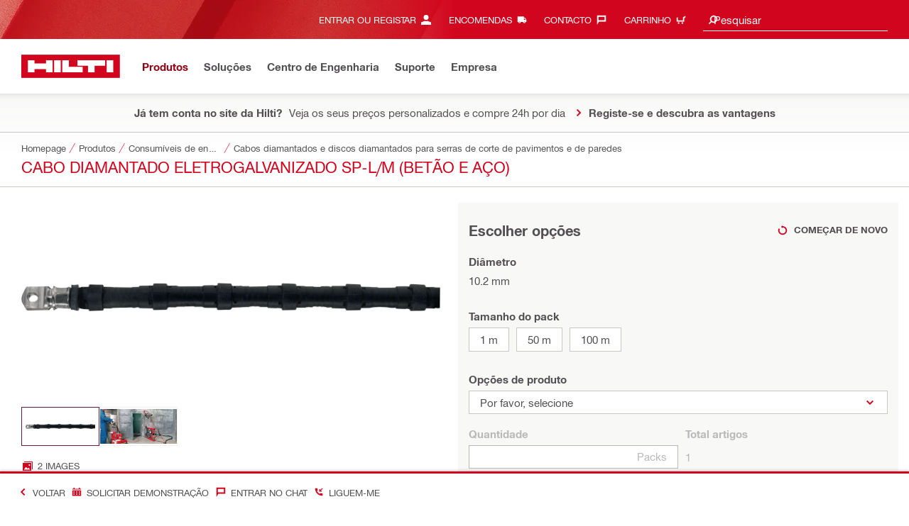

--- FILE ---
content_type: image/svg+xml
request_url: https://www.hilti.pt/static/ui/contents/R2025-51/assets/images/icon-callback.svg
body_size: 343
content:
<?xml version="1.0" encoding="utf-8"?>
<!-- Generator: Adobe Illustrator 16.2.1, SVG Export Plug-In . SVG Version: 6.00 Build 0)  -->
<!DOCTYPE svg PUBLIC "-//W3C//DTD SVG 1.1//EN" "http://www.w3.org/Graphics/SVG/1.1/DTD/svg11.dtd">
<svg version="1.1" id="Hilti_x5F_Icons_x5F_Service"
	 xmlns="http://www.w3.org/2000/svg" xmlns:xlink="http://www.w3.org/1999/xlink" x="0px" y="0px" width="300px" height="300px"
	 viewBox="0 0 300 300" enable-background="new 0 0 300 300" xml:space="preserve">
<g>
	<polygon fill="#524F53" points="38.544,97.528 53.044,151.629 150.062,248.654 200.688,262.219 237.188,225.718 179.478,192.344 
		160.722,211.099 91.065,141.44 109.657,122.851 74.329,61.737 	"/>
	<polygon fill="#D2051E" points="175.632,107.881 245.73,37.781 261.456,53.506 191.307,123.656 239.398,136.518 221.124,154.81 
		160.581,138.711 160.581,138.711 160.579,138.706 160.579,138.706 160.391,138.52 144.234,77.689 162.724,59.199 	"/>
</g>
</svg>


--- FILE ---
content_type: application/javascript
request_url: https://www.hilti.pt/dmOazhH8x9Ga3vt4QXLn79Yd/QYYOmtQpcfQtQSaz/WChw/bw1mXm/4OWQMB
body_size: 159223
content:
(function(){if(typeof Array.prototype.entries!=='function'){Object.defineProperty(Array.prototype,'entries',{value:function(){var index=0;const array=this;return {next:function(){if(index<array.length){return {value:[index,array[index++]],done:false};}else{return {done:true};}},[Symbol.iterator]:function(){return this;}};},writable:true,configurable:true});}}());(function(){LG();BB7();Pn7();var F8=function(){return Kn.apply(this,[I7,arguments]);};var tq=function(){return ZD.apply(this,[qs,arguments]);};var ZD=function Qh(Un,SI){var Ax=Qh;while(Un!=v7){switch(Un){case AO:{SR=SM*rj+w9+Ob+H9;K9=Fb*H9-nn-WR-SB;wl=WR+VM*SB*nn*Kc;DD=WR*rj-nn+VM-SM;S9=w9*H9+nn+Fb+rj;Un-=S2;jM=VM+w9*SM*rj-Fb;}break;case mg:{Ic=w9+rj*Kc*WR*Ob;Un-=H2;dd=H9*SM-Ob+WR*rj;Zx=VM*WR-Kc+H9*Fb;p9=Rd+rj*WR+w9*Fb;Bn=WR*H9-VM*Ob;}break;case Z0:{tJ=VM+SM*Kc*H9-Fb;qR=Ob+Rd*w9+H9*SB;BD=rj*SB+Rd*H9-w9;Fh=SM*H9*Kc+Ob-SB;gB=Fb*rj+H9+nn-SB;Un-=M0;GD=Ob*WR*Fb*VM*Kc;}break;case pG:{tL=H9-Rd+VM+Kc*rj;vj=Rd+Ob+SM*H9+SB;rc=H9*nn-Rd*WR-Kc;GA=rj*Ob*SM+nn+SB;kd=H9*SM-WR-SB*Fb;IB=SM+Kc*Fb*rj;Un=c2;}break;case ME:{Sq=Rd+w9*Ob*H9+WR;v8=Ob*nn+w9*H9-SB;zA=w9*rj*Rd-SB+H9;HB=H9*Rd+SB*rj-VM;Un-=kK;}break;case GU:{WR=SM*w9-Rd-nn-Fb;Un-=x2;bl=Rd*rj*SM-w9+WR;pI=VM*SM*Fb-SB;TM=+[];XM=VM+SM*WR;H9=Kc*SB*WR;OR=H9+Kc+SB+Rd;ZI=rj*Kc*Rd-Ob;}break;case R2:{xj=w9*H9-Rd*WR*Ob;hM=Fb*H9-WR-w9+VM;FL=rj+H9*SB-nn-Ob;Un=VO;x9=Fb+Kc+w9*WR*nn;xd=VM*H9-rj+SB-SM;Gc=nn*H9-WR+Fb-SM;G9=Rd+VM*H9*Ob+Kc;}break;case sg:{Nx=Kc-SM+H9*WR-SB;Pb=Fb*H9-nn+SM-w9;Ix=Fb*w9*SM*SB;md=H9*VM+WR-Fb*Ob;Un+=b0;RA=Rd*Fb+SB*H9*Ob;}break;case RJ:{OD=SM*WR-nn-Rd+H9;IM=w9*Ob+rj*SM-nn;Un+=KV;Pd=rj*SM-Fb+VM-Kc;xx=SB*nn+WR+Fb*H9;DI=w9*H9-WR-Fb-VM;}break;case t4:{bR=Kc-Ob+VM+Fb*H9;wM=SM-w9*WR+Fb*H9;SA=SB*H9-rj+SM*Rd;zn=SB*Fb*WR*Rd-H9;H8=nn*Fb*WR+SB;Mq=VM*SM*rj-Kc*H9;Sd=rj*WR*Ob+H9-SB;gc=nn*H9-rj+VM-SM;Un=v4;}break;case Ng:{Un+=R7;L9=nn*Fb-w9+SM+H9;l8=rj+nn*H9+VM+WR;cA=Fb-Ob-Kc+SM*rj;jn=H9-Fb+rj*Ob+w9;}break;case EV:{cl=rj*Fb+Kc+H9*Rd;RM=SM*Kc*rj-Rd;bn=WR+rj+VM*H9;Pn=nn+VM+w9*Fb*SB;Un+=t5;TL=Kc+nn*H9+w9+WR;hA=VM*SB*Fb+Kc*SM;GR=H9*nn-Fb*Ob*SM;NL=VM+nn*rj+Rd;}break;case B:{Qq=rj*Rd*w9-SM-nn;FR=Kc+WR*H9-Rd*SM;hR=Rd*VM*nn*SM-SB;Un+=M4;dx=H9*Kc+WR*Ob+VM;tM=w9+Kc+Rd+WR*rj;Xl=Fb-VM*WR+nn*H9;XA=SM*WR*Ob*Fb+w9;}break;case K7:{var d9=m8[Fx];for(var bb=Ad(d9.length,Ob);MR(bb,TM);bb--){var s8=NR(Ad(CA(bb,Bq),fM[Ad(fM.length,Ob)]),ph.length);var T8=lD(d9,bb);var Cn=lD(ph,s8);kh+=Qh(IV,[On(q8(O9(T8),O9(Cn)),q8(T8,Cn))]);}Un=R5;}break;case bV:{dc=VM-Rd*Ob+Kc*H9;Un+=tk;gA=nn-Rd*Ob+Kc*H9;hj=Ob+Fb*SB*VM-rj;qI=SB+Fb+Rd*rj+H9;nB=rj*w9*Ob-WR-nn;xD=rj*nn+WR-H9+Fb;En=VM*WR+SM*rj+Rd;}break;case BU:{Hh=Kc*WR-w9;Yx=WR+nn-SB+Kc;qn=VM-SM+Fb+SB*Ob;KB=Ob*nn*Kc+rj-VM;nd=SM*Fb+nn-WR+w9;lL=w9+WR+Ob-Kc+SB;Ql=WR+SM+w9+Rd-Fb;Un=W2;}break;case lV:{A8=Fb+rj*WR+VM;FI=nn+VM+SB+rj*WR;rl=Fb*Ob*H9+w9-nn;qc=Ob+SM*w9*rj-Kc;Un=w7;}break;case Dk:{fq=VM*Fb*nn*Ob-SB;Un=hO;Kx=H9*Fb+VM;A9=Fb+SM*nn*VM-WR;Zd=H9*w9+VM+Rd+rj;Cd=rj*WR+Ob+Kc;Gq=Fb*H9+w9-Ob-WR;}break;case tE:{BR=Ob*SM+VM+Fb+H9;xb=SM*Rd*SB*WR;rB=nn+rj+VM*Fb*SB;Gx=VM+Rd+Kc+H9+Fb;nL=H9+SM+SB*Kc+Fb;I9=nn*H9-Fb*WR*SM;Un=rX;}break;case q2:{I8=Kc+SB*rj-VM-Rd;pM=SB+H9*Ob*w9-Fb;Cc=WR+Fb+H9-SM;Un=FK;Xh=WR-Fb+nn*Ob+rj;}break;case OX:{Un+=wG;return UR;}break;case dJ:{if(Ld(typeof WB,ZL[Rd])){WB=V8;}var Yq=CA([],[]);Un+=MJ;pB=Ad(C9,fM[Ad(fM.length,Ob)]);}break;case vX:{fd=Rd+w9*rj+H9*SB;E9=Kc+H9*nn+WR*SB;WD=VM*H9+SM+Fb-rj;TA=nn*w9*SM+H9*Rd;zx=H9*w9+rj;Kb=w9+VM*rj+Fb*SM;Un=mQ;Ib=VM+H9*w9-Ob-rj;}break;case Mk:{Fb=Rd-Ob+SM;w9=Fb-Kc+Ob-Rd+SB;nn=VM*Kc-Rd*Ob-SM;rj=SM*VM-w9-Ob+nn;Un+=S7;}break;case XE:{rD=SM+nn*w9*VM;Qj=VM+Fb*nn*SB*Kc;Un+=n7;ML=nn*H9-SB-rj-VM;nh=Kc+Rd*H9-SM-WR;Tl=Kc*Rd*H9+w9;cc=nn*H9-SM*Ob+rj;}break;case nV:{Un-=dJ;CB=Fb+w9-SB+nn*H9;kl=H9*VM+nn+Fb+w9;jx=H9+SM-Fb+w9-Rd;tl=H9*SB+rj*WR+Ob;xR=rj*WR*Ob+Rd-H9;}break;case nU:{Un+=fs;x1=VM*H9-SB+Kc-rj;E1=w9*WR+H9*Fb+nn;MP=rj*w9+WR*nn*Rd;EF=SM*H9-Kc*Fb*nn;}break;case cU:{pf=Fb*SB*rj-VM-Kc;fm=VM-Fb+nn*H9+w9;Nz=SM*H9-SB-Rd+nn;Ww=Ob*rj*Rd*nn+H9;Un+=tV;}break;case sQ:{hF=SB*H9-w9*SM;SZ=SB*H9-VM-Kc*Rd;WN=VM*H9+SM+rj+Kc;Fr=VM*Ob*rj-SM;Xz=H9+rj+Ob-Rd+WR;vY=H9*w9+WR-VM*Rd;Un=SG;}break;case Kk:{wb=H9*w9+nn*Fb;SF=H9*w9+nn+VM+WR;zP=SM+Ob+nn*WR*SB;JY=SB*rj*Kc+Ob+WR;DH=VM*rj*Rd;OP=H9*SM+rj*VM;qS=H9*VM-SM-rj-Rd;Un=VX;}break;case lO:{Fv=nn*H9+VM+WR;xY=w9+WR+SB*rj*SM;DF=Rd*rj-nn+H9*w9;Un=NQ;bw=SM*H9+SB*Ob+Rd;Kv=Rd*H9-VM+Kc*w9;fS=Kc*SM*H9+WR;}break;case PE:{hp=nn-SM+Kc*WR*rj;Un=T2;r1=SB+SM*Kc*WR*Fb;Df=Fb-Kc*nn+H9*SB;Xt=Ob*H9*w9-Rd-VM;NH=Fb*H9+nn-SB+WR;}break;case CQ:{Un-=L0;b1=Rd+rj*WR-SB+Fb;Jw=Fb*Rd*SB*Kc-VM;QH=rj+Ob-Kc+SB*H9;N3=VM*SM*WR+rj+SB;cT=WR*Fb-VM+H9+Rd;gH=WR-SB+H9*Kc-Ob;}break;case X7:{Un=N5;fT=VM+H9*SB+Fb+w9;S1=rj*WR-SB-Kc*Fb;XP=Ob*WR*Rd*SB+H9;CT=H9*nn-SM*Kc-WR;QT=Ob*H9*WR-rj-nn;wT=SB*rj*SM-Ob;YS=Kc*SM*WR*VM+Ob;vN=Ob+WR+SB*H9;}break;case tK:{gt=SM+nn*H9-Ob+Rd;fw=Rd+SB*H9+Fb;Un=ME;GH=SM*H9+rj-Rd*Fb;OZ=WR+H9*w9+Kc*Fb;}break;case mQ:{Y1=H9*VM-Ob-SM*SB;Bt=WR+Kc*Fb*nn*SM;mm=WR*rj+VM*Fb*SB;gF=VM*Rd*SB*SM+H9;qz=nn+H9*SB+WR*w9;Un=b7;}break;case W2:{nt=Ob*Fb*Rd-nn+WR;DP=Kc+Ob+VM;Un+=Yk;Q3=Fb-Ob+rj*Kc+SB;nT=Rd-SM+SB*w9+rj;GN=Kc*SM+Ob+Rd+SB;dY=Rd*SM+WR*Ob*Fb;}break;case Pk:{Un+=KU;BH=H9+SM-Rd+rj*VM;QF=rj*Ob-Fb+nn*H9;hf=H9*SB+WR+nn;Sf=VM*SM*nn*Rd+H9;}break;case N5:{tb=rj*WR+Fb-Kc+nn;MZ=VM+rj+SM+w9*H9;t3=Ob+rj*w9+SB;Un+=sK;dr=Ob*rj*WR-Kc+VM;vT=Ob*Kc*VM*WR*SM;}break;case Wg:{return Ow;}break;case QV:{c1=rj+H9*nn+VM-w9;hP=SM+SB*Ob*H9-WR;s3=rj*Fb*Ob-VM+SM;fb=Rd*nn*Fb+SM+rj;Un-=Tk;xm=Fb*WR+H9+SB*VM;TF=Rd*Ob*WR*w9-VM;Tb=w9-H9-Ob+rj*nn;VP=WR*H9-rj+Kc;}break;case Vg:{Bm=w9*nn*Ob*WR-rj;Av=WR*rj+Rd-SB*Kc;zS=rj*VM+WR+H9;Un-=V7;sf=Fb*H9+Ob+nn*Rd;KN=VM*WR*Fb-Rd;gm=VM+Ob+WR*nn*Fb;Aw=Fb*H9-Ob+Rd*SM;}break;case p4:{lH=rj*Kc+SM-w9+H9;Un-=cK;nF=SM*H9+nn*VM-WR;Er=H9*w9+SB+Fb*Rd;gw=SB*Fb*VM*SM-WR;hv=SM*Kc*H9-rj;TH=Kc*WR*rj+Ob-w9;}break;case E:{fp=Kc+Rd*H9-WR*SB;DT=SM+H9*w9-Kc*SB;wZ=SM+w9*WR*SB;Un-=BK;FH=SB+Kc+SM*H9-WR;ct=Kc*Ob*SM*H9+rj;L3=H9*VM-nn*Ob+rj;SS=VM-Rd+nn*H9-Ob;}break;case G2:{var UR=CA([],[]);bT=Ad(Sm,fM[Ad(fM.length,Ob)]);Un=QG;}break;case d7:{B3=Fb*WR+Rd+SM*H9;bZ=Kc+H9*w9+rj-nn;Jr=w9*VM*WR-nn*SM;xN=VM-nn+H9*Ob*SB;Un+=J0;pN=H9*nn-Rd+VM+w9;hz=Ob+w9*H9+rj*SB;}break;case w7:{Un=gg;lz=nn+SB+w9*H9+rj;Lf=Fb+SB*H9-SM*WR;Qw=H9*nn+SB*Fb*Ob;mP=Ob*H9+w9*Kc*rj;p3=VM*Fb*w9-nn-SB;RT=VM*H9+SM*w9-Rd;BT=w9*H9+nn*VM+Kc;}break;case jk:{Rt=rj*WR-nn+Fb;dN=nn-SB*rj+H9*Rd;XH=rj*nn-WR+Ob-SB;Un-=D;kz=SB+WR*rj-Fb+VM;cF=Kc*nn+rj*WR*Ob;B1=H9+Fb-SB+nn*rj;Ut=nn-w9+H9*Fb+rj;}break;case r7:{It=w9+Kc+rj+SM+WR;Un-=C0;hN=nn-w9*Kc+WR*Rd;lr=WR*Kc+VM-SM+w9;kH=rj*SM-WR-SB*VM;Kw=Kc+Fb*Rd+SB*VM;Lm=Rd*nn+SB*SM*Ob;}break;case P5:{mF=w9*rj*Kc*Ob+nn;lT=H9*VM+SB-nn+Rd;kP=Ob+rj+Rd+H9*w9;Ap=nn*Ob*H9-rj+w9;kT=SB*Ob*H9+Rd+rj;ES=rj*WR-Rd+Ob;JS=H9*SM-Rd+SB+Kc;Un+=fs;}break;case xV:{Un+=ks;fP=w9+Kc*H9-nn;tp=SM*w9+H9*SB+Rd;PZ=Ob+WR*VM+H9*Kc;US=w9*Kc*Fb*SM+H9;vw=VM*Ob*w9*SM-WR;Yw=Rd+SB+H9+WR+Fb;}break;case PX:{Gt=VM*SB*nn+w9-Rd;bP=H9*SB+Fb-VM*WR;Un=vQ;vZ=rj+H9*Fb-w9*Ob;CF=nn*Ob+SB*H9-SM;BS=nn*H9+Kc*rj-w9;HS=WR*rj+Rd+H9-nn;}break;case NQ:{Un=Cs;Fw=WR+SM-rj+H9*nn;FF=H9*VM+Kc*SM*WR;AZ=H9*VM-SB*SM;ST=Fb*H9+SB+nn*Rd;DY=VM*WR*Fb+w9*nn;Tf=VM*Rd*SM*w9-H9;Cm=Kc+rj*SB+WR*nn;}break;case xK:{cZ=Rd-nn+w9*WR*VM;wv=nn*H9-w9-Fb-SM;r3=rj+w9*SM*WR+Rd;Un=E;rP=SB*Ob+H9*w9-Rd;m3=nn*H9+VM*Fb+SB;WT=rj*w9-WR;Tz=Fb+rj*VM*Kc-Ob;}break;case Os:{Un=KO;S3=nn+H9*VM-rj-Ob;jr=H9+Rd+WR*Fb-nn;MS=WR*SB+VM+H9*Ob;rH=H9+Kc+rj+Fb*SM;}break;case MG:{var pm;return fM.pop(),pm=nZ,pm;}break;case g0:{if(PT(XF,HT.length)){do{kF()[HT[XF]]=WH(Ad(XF,Yx))?function(){return fr.apply(this,[NX,arguments]);}:function(){var D1=HT[XF];return function(np,Qm){var GF=F8(np,Qm);kF()[D1]=function(){return GF;};return GF;};}();++XF;}while(PT(XF,HT.length));}Un=v7;}break;case v4:{CZ=Rd*nn+H9*SM-VM;KZ=nn*rj-w9+Ob+H9;sP=w9*H9-SB*nn-SM;KH=Kc*Ob*Rd*nn*WR;Lz=Rd+WR*H9-rj+Kc;Un=wU;}break;case O4:{pT=SM*WR+Fb+rj+w9;zH=SM+Ob+SB+H9*w9;xw=Kc*H9+SB*nn*WR;O3=Fb*Rd*SB*SM-Ob;vf=Fb+VM*w9*Rd*SB;Un=w4;kN=rj*Rd*Ob*w9+SM;}break;case rV:{lY=nn+H9;wN=rj+Kc-Ob+Rd+SB;sw=SB-SM+Rd+Fb*nn;zw=w9*nn-WR+rj+SM;VS=Rd*rj+Fb-SM*nn;Un+=R0;wH=w9+rj+WR-Fb-nn;}break;case f4:{mT=rj+w9+nn-WR-Rd;SN=Fb+Rd+SM*nn;g3=SM+nn*Rd+SB-w9;Un-=hV;NN=nn*Kc*Rd*Ob+VM;Gf=WR+VM+w9-Rd;z3=rj+Rd+SM*Kc*Fb;PH=Ob*WR+Fb+SB+w9;}break;case d0:{IZ=rj*SM+Kc*H9+Fb;ZP=Ob*w9+H9*SB-rj;Gz=H9*Fb+nn+SM+rj;rZ=H9*Rd-Ob-nn*SM;Un=z4;Rr=w9*Ob*rj-SM-SB;}break;case g7:{Un=v7;for(var bp=TM;PT(bp,T1[At[TM]]);++bp){Nf()[T1[bp]]=WH(Ad(bp,SM))?function(){hw=[];Qh.call(this,Sk,[T1]);return '';}:function(){var HH=T1[bp];var Xw=Nf()[HH];return function(LF,Kz,IN,M3,qH){if(Ld(arguments.length,TM)){return Xw;}var A3=cf(l7,[LF,Kz,UZ,M3,Xh]);Nf()[HH]=function(){return A3;};return A3;};}();}}break;case NJ:{Vr=SB-WR+SM*rj*Fb;Vp=SM*Kc-rj+w9*H9;n3=H9*VM+SM-Rd+rj;Kf=Rd*Kc*rj-w9*Ob;Un=QV;RZ=Kc+H9+VM*Fb*WR;Xf=rj*Fb-nn-Kc+SB;bY=H9*nn+WR*Rd-Kc;fZ=SB+H9*VM-Fb*nn;}break;case LK:{return L1(Gg,[NT]);}break;case TK:{IS=Rd+SB+nn*w9;Un-=Vg;HN=rj-WR+VM*SM+nn;I3=Fb+VM+SB+w9;UZ=SB-Fb-nn+Rd*rj;jY=SB*Kc*Ob*nn-w9;rF=nn*WR-Rd;bm=SM*VM+SB+Fb*w9;VT=WR*w9-Rd+VM-SB;}break;case xk:{hm=SB*H9+nn*Ob-Kc;MY=Kc*SM*H9-WR*SB;ff=WR*w9*VM+Rd+Ob;Un+=t7;CN=WR+H9*VM+Ob;rN=H9*w9+SM*Kc-Ob;}break;case mU:{Hv=WR*Fb-SB+w9*H9;xt=H9*WR-w9*rj;X1=w9*Rd+rj*Fb*SM;Ar=SB+Fb*VM*nn;jH=Ob-nn+SB*VM*SM;Uw=Fb*H9+WR+w9+SM;Un-=NV;}break;case OQ:{Sz=Fb*H9+Rd*nn*Ob;Un+=qO;EP=Fb*Kc*rj-WR-SM;mH=nn+rj+H9*SM+Kc;lf=SM*Ob+Fb+rj*nn;YT=WR+SB*nn*Rd*Fb;}break;case DV:{gz=VM*Fb*WR+Rd*SB;Cv=nn*H9-Fb-rj;QY=SB+w9*VM*WR-SM;Uz=H9+nn*rj-w9*Fb;Un=w0;Mw=SM*H9+Fb*VM*Rd;EY=Fb-Ob+Kc*rj*w9;}break;case Z2:{Vf=H9*Kc-w9+Fb*VM;Un-=Wg;Kr=WR+Fb+w9*Ob*H9;jS=Rd-nn-Fb+H9*SM;Yv=WR*SB*w9+VM-nn;kp=H9*Rd-Kc+w9*nn;Up=SB+rj*Ob*VM+Rd;}break;case P7:{Un-=xk;qT=Fb+nn*H9-rj-Ob;Sp=H9+SM*Fb*rj+nn;BY=WR*SB*Rd*Fb-Ob;Wm=Kc*rj-WR+H9*SB;AT=w9*SB*WR+Ob;Qt=VM*SB+nn*Fb+rj;}break;case J4:{Un+=Js;FT=Rd*Kc*Fb*WR-SM;tP=WR*VM*SB*Ob-Fb;wf=SM+nn*rj-SB+H9;kw=Ob+w9*H9-Fb-SB;vp=SB+VM+Fb*H9;EN=Fb*Rd+H9*SB+VM;}break;case YV:{vr=H9-SB+VM+WR;Cr=WR*H9-Fb-Rd-nn;Un=fE;Gv=rj-Ob+H9*nn+Fb;C1=SM-Ob+nn*H9;Hz=SB+WR+nn+Fb*H9;bN=Ob+SB*Kc*w9*nn;Dr=SB*H9+Kc-VM*SM;}break;case VQ:{kZ=WR*Ob+w9+VM*H9;VN=VM*WR*Fb-SM-Ob;DS=w9+rj*VM+SM;Wf=VM+H9*w9*Ob+rj;Un=PV;Op=rj+Fb*WR*Rd*SB;Or=H9*SM+VM*SB;}break;case pK:{Un=v7;return Yq;}break;case qk:{Nb=SB*Rd+rj+nn-Fb;IT=WR+Rd-Ob+SM+rj;GS=rj+Kc*SM+VM-WR;KP=Rd+WR-VM+SB*nn;Un=rV;sm=Kc+rj+SB*Ob*SM;BF=WR+Kc*w9-Ob+SM;}break;case fE:{m1=Ob*w9*nn*SB;jT=Ob*VM*w9+rj+SM;Un=mU;kY=Ob*nn*Fb+w9+Kc;Mv=H9*w9+SB*Ob*VM;Vv=H9*SB+Rd-VM-SM;}break;case RK:{Un+=bV;fM.pop();}break;case n5:{zv=H9*WR-SB*rj+Rd;vz=nn*Ob*VM*WR+rj;Un=lV;wP=SB*nn*Fb+H9-Rd;AH=Fb*nn-Rd+VM*H9;nm=SB+SM*Ob*WR*Fb;NF=Kc+SB*WR*w9+rj;JF=SM*rj-Rd+H9*SB;H1=rj+nn+Kc+H9*VM;}break;case bU:{j1=WR+w9*H9+SB+nn;LN=Ob-Kc*WR+rj*Fb;YZ=Fb*rj-VM-w9-Rd;Xv=Fb*H9-VM*Ob-Kc;Un=UQ;OS=Kc-w9*rj+VM*H9;ZZ=H9+nn+w9+Kc*rj;}break;case xJ:{var Ow=CA([],[]);k3=Ad(Rf,fM[Ad(fM.length,Ob)]);Un+=g4;}break;case YO:{Mp=rj+SM*H9-Rd;YF=WR+H9*w9+nn+rj;Wb=WR+Kc+Rd*H9+rj;Un=lO;Ff=rj*WR+SB*Kc+Fb;Zw=Fb+Kc*H9-w9+rj;Ov=nn*H9+Kc-w9*SB;rr=H9+VM+WR*nn*w9;dF=nn*H9-Kc*VM*Ob;}break;case Xg:{sH=SM+H9*nn+Fb-rj;XY=SB+nn+w9*rj+Ob;jZ=Fb*SM+nn*Rd*rj;gP=SM+VM+WR*SB*w9;nH=Fb*H9-w9*SB+Kc;xZ=H9*WR-VM*Kc-Fb;Un+=OV;}break;case hK:{rv=rj+Fb+SB*WR*SM;Jv=Ob*w9+SB+Fb*H9;Fz=rj*Rd*SM-WR+nn;UY=rj*WR-Ob-SB*Rd;xz=nn+H9+Fb*SM*w9;mS=Ob+nn+WR*VM*SM;Un=rs;}break;case E4:{Un+=xk;XT=Rd+rj+H9*SM-Ob;Bw=WR+SM*H9+Fb*w9;wY=WR*rj+VM+w9+Kc;WP=SM*Fb*rj+Ob;jP=Kc+H9*WR-rj-VM;nf=w9*H9-Rd*SB-Ob;}break;case KO:{zN=w9+nn*Fb+H9-Ob;tr=Rd-Fb+rj*SB;AY=Kc*H9-Fb-rj+Rd;jw=H9*Ob+WR+VM*w9;Un=Fs;vF=Kc-Rd+SM*w9*Fb;Sw=Rd+VM+rj*SB-Fb;}break;case J2:{MH=WR+w9*rj-Fb*SM;fz=nn*SB*w9+Fb-Ob;Q1=Kc+H9*VM+SB+w9;gT=VM*nn*SM-SB-H9;Un-=f2;cP=Kc*Ob*H9+WR-Rd;ET=VM*H9+SB-rj*Ob;tT=Fb+VM*WR*w9;UH=H9-SB+WR*w9;}break;case Bk:{wr=H9+rj*VM+nn+SB;jz=H9*Fb-SM+rj-w9;Un-=W4;gN=Rd*H9-Ob+SB;f1=WR*Rd+SM*H9-w9;}break;case BG:{while(dp(bf,TM)){if(JZ(wp[K3[Kc]],cJ[K3[Ob]])&&MR(wp,Am[K3[TM]])){if(Zb(Am,cz)){Ow+=Qh(IV,[k3]);}return Ow;}if(Ld(wp[K3[Kc]],cJ[K3[Ob]])){var dw=tF[Am[wp[TM]][TM]];var mY=Qh.call(null,z2,[wp[Ob],dw,bf,CA(k3,fM[Ad(fM.length,Ob)]),sw]);Ow+=mY;wp=wp[TM];bf-=fr(gK,[mY]);}else if(Ld(Am[wp][K3[Kc]],cJ[K3[Ob]])){var dw=tF[Am[wp][TM]];var mY=Qh(z2,[TM,dw,bf,CA(k3,fM[Ad(fM.length,Ob)]),Kc]);Ow+=mY;bf-=fr(gK,[mY]);}else{Ow+=Qh(IV,[k3]);k3+=Am[wp];--bf;};++wp;}Un-=hV;}break;case w0:{YP=VM*H9+Fb+w9+WR;xT=SB+WR+Rd+w9*H9;E3=H9+SB+SM*rj+Ob;Un=P5;Hb=Rd+SB*nn+H9*VM;tY=Ob+H9*Kc*Rd+SM;}break;case R5:{Un-=P5;return cf(JG,[kh]);}break;case hs:{Un=j0;Jz=H9*Rd+w9-Fb;Xr=Rd*SM*Fb*VM+Ob;BN=w9-SB+nn*H9-VM;Dw=VM*H9+WR-rj+Fb;}break;case fk:{tH=VM*H9+rj-Fb;xf=Kc+H9*nn-Rd*SB;Xp=rj+Ob+w9*WR*SB;qZ=rj*w9+Rd+WR*Ob;sS=SM+H9*VM-Rd+w9;Un-=EG;rY=SB*SM*Kc*Fb-WR;Az=Kc+VM+w9*H9+SM;N1=VM-SB+WR+nn*H9;}break;case Fs:{g1=Rd*Kc*w9+SM*rj;FN=SB*rj-WR*nn+H9;AP=rj-Ob+w9+Rd*H9;Un-=Y2;Ep=SM*Fb*w9+SB+Rd;KS=Kc+nn*H9+w9*SB;OF=SB+nn+VM+rj*Fb;}break;case rO:{mN=H9*w9-Fb*WR+nn;Un+=E4;xH=VM*H9+Rd+SB*rj;OH=nn*H9-SM*WR-Rd;WS=H9-SM-Fb+rj*Ob;W3=SM*Rd*Fb*VM-Ob;PP=nn*H9-rj-SB*Ob;}break;case Xs:{XZ=Ob*H9*w9-Rd-WR;Un-=FJ;kr=H9-WR+rj*VM*Kc;Cw=Kc*WR*rj-w9*Rd;Qz=Kc*w9*Fb*nn+Ob;Pr=Ob+rj*Kc*WR-nn;}break;case ZQ:{Un-=cX;Rv=Rd*Ob+SB*VM*WR;JP=SB*Fb*rj+w9-VM;rw=nn*H9-WR*SB*Ob;Hw=SM*H9-Fb+rj*Kc;}break;case E5:{lS=SB*H9+rj-Fb;DZ=Ob+H9*SB+SM*WR;Zp=w9*H9+Kc*WR+SB;JT=nn*Fb*w9*Kc;Un-=Ds;zz=w9*Fb*nn+H9*SM;lw=Rd+WR*H9-nn*Fb;}break;case VK:{Np=H9*VM-rj-w9+Fb;Z1=Kc*WR*rj+VM;Un+=S7;pv=Rd*WR*nn;zf=VM*rj+w9+H9;TZ=Kc+WR+H9*w9-SM;WZ=H9*nn-VM*WR+rj;NY=Ob+SB*H9-rj;}break;case J7:{Un+=Gg;T3=Fb+H9-WR+Rd+SB;ht=SB+H9-Ob-Fb+w9;Tm=rj+WR+w9*nn;LY=H9*Fb+WR+Ob+nn;TN=H9*nn-VM*SM-WR;}break;case lX:{while(dp(xP,TM)){if(JZ(bv[ZL[Kc]],cJ[ZL[Ob]])&&MR(bv,WB[ZL[TM]])){if(Zb(WB,V8)){Yq+=Qh(IV,[pB]);}return Yq;}if(Ld(bv[ZL[Kc]],cJ[ZL[Ob]])){var dv=Zz[WB[bv[TM]][TM]];var V3=Qh.apply(null,[Bg,[CA(pB,fM[Ad(fM.length,Ob)]),sv,xP,NN,dv,bv[Ob]]]);Yq+=V3;bv=bv[TM];xP-=fr(R4,[V3]);}else if(Ld(WB[bv][ZL[Kc]],cJ[ZL[Ob]])){var dv=Zz[WB[bv][TM]];var V3=Qh(Bg,[CA(pB,fM[Ad(fM.length,Ob)]),gv,xP,MT,dv,TM]);Yq+=V3;xP-=fr(R4,[V3]);}else{Yq+=Qh(IV,[pB]);pB+=WB[bv];--xP;};++bv;}Un=pK;}break;case rX:{Un=rO;Ev=rj*SB*Fb+VM-Rd;nP=w9+VM+H9+Fb;hH=H9+rj-Rd+Kc-WR;q3=nn*H9-Fb-SB+VM;Lw=H9+WR*SB*Kc+Ob;}break;case HG:{Un-=QO;PY=SM*H9+WR*VM+w9;pw=WR*rj+SB*Kc-VM;AF=H9*w9-SB-Rd*Ob;LZ=H9*w9-Ob+VM*rj;Vm=Ob+nn*H9+SM-w9;qN=H9*nn-Fb*Rd+w9;}break;case X0:{SY=Ob-rj-w9+VM*H9;Yf=H9+Rd+VM*rj-WR;dz=nn+VM*H9+Rd+rj;Un=v7;jN=Rd*Ob*Fb*rj;}break;case hO:{lZ=H9*nn-Kc*rj-SB;pZ=SB*rj+SM*H9;qP=nn*rj-w9+WR;O1=WR*Kc*rj+SB*VM;Un-=p2;Jt=Rd*w9+SM*WR*nn;CH=Ob*H9*SM+VM-Kc;}break;case js:{for(var UF=TM;PT(UF,Oz[JZ(typeof cm()[Lr(Ob)],'undefined')?cm()[Lr(TM)].apply(null,[PH,r5]):cm()[Lr(Ob)].call(null,Gm,QZ)]);UF=CA(UF,Ob)){(function(){fM.push(b1);var G3=Oz[UF];var YH=PT(UF,vS);var VF=YH?bz()[Nm(TM)](N3,cT):cm()[Lr(Kc)].apply(null,[Jw,QH]);var sZ=YH?cJ[cm()[Lr(SM)](nd,QP)]:cJ[Ld(typeof cm()[Lr(Rd)],CA([],[][[]]))?cm()[Lr(Ob)](sz,HP):cm()[Lr(Rd)].call(null,gH,sr)];var Pm=CA(VF,G3);f0[Pm]=function(){var w1=sZ(Dz(G3));f0[Pm]=function(){return w1;};return w1;};fM.pop();}());}Un=RK;}break;case mk:{vv=SM*rj*Fb-Ob-SB;PN=rj-Rd-WR+H9*nn;Vw=Fb+H9*VM-nn*w9;HY=Fb*nn*w9-Rd-SB;Yb=Fb*H9+Rd-WR;Un=Dk;Ip=Ob+H9*WR-nn-Fb;}break;case Ok:{var cY=SI[UK];var Fx=SI[SO];var Bq=SI[ng];Un+=R5;var ph=m8[VY];var kh=CA([],[]);}break;case vQ:{Un+=kK;ZT=SB+rj*nn+Kc+w9;dP=Kc*Rd+H9*nn+SM;km=rj+nn*H9+Ob+SB;pS=Kc-nn+Fb*H9-SM;}break;case XK:{EZ=rj+H9*Fb+Kc+WR;If=H9*SM-SB-VM+Rd;Zr=H9*SB-VM-nn*Rd;rm=Ob-w9*SM+WR*H9;Sv=VM*rj*Kc-SM+Ob;Un+=M2;lv=H9*VM+WR*nn;nv=Fb+H9+WR*rj-SB;wS=H9*Fb*Ob+w9-rj;}break;case Q:{st=Rd+H9+VM+WR-Fb;Hf=Fb-Kc+w9+H9+SB;Wp=nn+H9+w9+Fb-SB;Un=tE;VZ=nn*SB*WR-Ob;Sb=WR*SB+rj*VM-Kc;IF=VM*Fb+H9*SB-Ob;Ef=VM+nn*H9*Ob-rj;fN=Ob+nn*WR*SB-Fb;}break;case Mg:{Un=RV;Mr=Fb*H9+SB+Ob;VH=w9*Rd*rj+WR;gZ=VM*WR*Fb-w9;DN=H9*Rd-VM+Ob;nY=rj*Kc*WR-w9;}break;case gg:{IP=SB*H9+WR*Rd-Ob;KY=w9*rj+Fb*Kc+VM;Gp=w9*H9-rj+Ob-SB;sY=Kc*SB*Fb*w9-rj;Un+=dG;Fm=H9*nn*Ob-SB*Fb;sT=H9+Rd+nn*WR*Fb;}break;case lK:{Lv=rj+WR+Rd+H9*SM;Un=O;Nw=VM*Kc*Fb*nn;Wv=Fb*WR*w9*Ob-Kc;GY=Rd*SM*WR*VM-H9;hY=WR*rj+VM-Kc*w9;lp=Rd-SM*rj+nn*H9;}break;case tU:{var Tw=q1[Qf];Un=LK;for(var hr=Ad(Tw.length,Ob);MR(hr,TM);hr--){var qv=NR(Ad(CA(hr,UN),fM[Ad(fM.length,Ob)]),tN.length);var FS=lD(Tw,hr);var Rp=lD(tN,qv);NT+=Qh(IV,[On(q8(O9(FS),O9(Rp)),q8(FS,Rp))]);}}break;case UQ:{PF=Kc*H9+SB-w9*Rd;Zf=Ob+H9+w9*Fb*Kc;Mt=Fb*rj-VM-SB+Ob;A1=Ob*Kc+SM+VM*H9;rz=WR*Rd*Fb+Ob+w9;K1=Fb+Rd+nn*SB*SM;Un=NJ;}break;case Tk:{vP=H9*SB-rj-VM+WR;qY=VM*nn*Fb+WR+Ob;U1=WR*H9-rj+w9+SB;tS=rj*WR+w9*VM;k1=H9*WR+Ob-SB-nn;Un=YV;tw=Rd+SM*rj*w9-Kc;KT=nn+H9*w9+WR+Kc;}break;case s4:{mZ=VM*Rd*Ob+nn+H9;Un-=OU;EH=SM*VM+H9-SB+nn;Gw=Ob+w9*Fb*Kc*VM;gf=H9+w9+rj*Rd*Fb;lP=nn*VM*SB+Fb*rj;fY=w9*Fb*WR-Kc*SB;}break;case lg:{Un=sQ;R3=nn*rj-Fb-SB+Ob;Uv=H9*Ob+Kc*w9;jp=H9+Kc-WR+rj+SM;d1=H9*nn+rj+w9-SB;}break;case X2:{R1=nn+Fb-rj+H9*SB;Wz=VM*Ob*rj-SB-Fb;QS=SM-Kc+nn*w9*Fb;Un+=A0;sN=Rd*SM-Kc+H9*SB;WY=Ob*H9*nn+w9;P3=rj+nn+H9*Fb+SB;}break;case PK:{rf=Rd*SB+SM-Fb+w9;NP=Ob+WR*nn+H9+Kc;Xm=rj-SB*Rd+VM*Fb;Un=BU;j3=Ob*Kc-SM+Fb*rj;Qp=w9+VM*SM-Fb-WR;}break;case Bg:{var C9=SI[UK];var GP=SI[SO];var xP=SI[ng];var Iv=SI[HE];Un=dJ;var WB=SI[WG];var bv=SI[JG];}break;case wE:{wz=rj+VM*H9-nn+SM;pz=SB-SM*Fb+H9*w9;Un=OQ;P1=SM*WR*VM-Ob-Kc;KF=nn*H9-Fb-VM;}break;case sJ:{rb=H9+w9+Fb+VM+SB;Un=cU;Bz=H9*SB-w9-Rd*SM;Rz=w9+Rd+H9+rj-Fb;Dt=nn*rj*Kc-SB+Rd;xr=VM*H9+SB*Kc+nn;Cf=SB*SM+rj*WR;}break;case HV:{kS=Ob*SM-SB+Fb*H9;bS=Kc*Fb+SB+w9*H9;H3=SB+VM*rj*Rd;Un=b5;l1=w9*rj-Fb;Hr=w9*Kc-nn+H9*Rd;Y3=Rd*H9+nn*Ob*Kc;}break;case T2:{xS=Ob-VM+H9*w9+SB;Un=T4;zY=nn*Kc*VM*SB;Yz=Rd-VM+H9*w9;Em=H9*w9-Kc-VM-rj;hZ=Fb+w9*rj+nn*SM;Zm=w9-H9+nn*Rd*rj;}break;case Sk:{var T1=SI[UK];Un=g7;}break;case IO:{hT=H9*SB-Rd*Ob-w9;Im=Fb*H9+Rd*nn-WR;Qr=w9*Kc*rj-SM*Fb;pP=Kc*WR*Rd*w9-Fb;Un-=fU;Yp=SM*H9+VM+rj-w9;Kp=WR*Ob*H9-Fb+Rd;}break;case xX:{bF=rj+Rd*H9-Fb+SM;Un-=w;b3=Fb+WR*VM*SM;jv=nn-rj+VM*H9;OT=Ob+w9+VM+H9*SM;F1=WR*SB*VM+w9+SM;qf=Rd*w9+H9*nn+rj;}break;case pU:{RH=SM*SB*Rd+H9-w9;ww=rj-w9+nn*H9+WR;Om=SM+nn*w9*WR+VM;lN=rj*Rd*VM-nn-Kc;Un-=E4;Iz=WR*H9-Fb-VM*Rd;Pz=nn*w9*Kc*SM-Ob;}break;case z2:{var wp=SI[UK];var Am=SI[SO];var bf=SI[ng];var Rf=SI[HE];Un=xJ;var YN=SI[WG];if(Ld(typeof Am,K3[Rd])){Am=cz;}}break;case nk:{fH=w9*SM*Ob*Kc*WR;qt=VM*H9-Rd-nn+rj;RF=rj+Rd+VM*H9-Fb;Tp=Fb*rj*Kc-w9+SM;Un+=EO;Um=nn*Rd*VM*SM+SB;J3=Ob*Fb*WR*VM;}break;case l0:{Pf=SM*rj*SB-Rd-H9;Un=G0;Rm=Fb*H9-Ob-w9-nn;ZH=Fb+WR+w9*SM*rj;w3=Rd-nn-Ob+w9*H9;vm=Fb*nn+VM*H9-w9;}break;case ds:{Un=v7;for(var IY=TM;PT(IY,Ur[K3[TM]]);++IY){nN()[Ur[IY]]=WH(Ad(IY,Rd))?function(){cz=[];Qh.call(this,qs,[Ur]);return '';}:function(){var BZ=Ur[IY];var MN=nN()[BZ];return function(c3,Bf,AS,sp,UP){if(Ld(arguments.length,TM)){return MN;}var xv=Qh(z2,[c3,nT,AS,sp,sv]);nN()[BZ]=function(){return xv;};return xv;};}();}}break;case fQ:{FZ=WR*nn*Ob+SM;AN=w9*rj+VM-SB;XS=Kc+rj*Rd*VM;Un-=xU;cr=nn*WR*Ob+Kc+Rd;Hp=H9*w9-WR-SM-Rd;fv=WR*nn*Ob*SB;tZ=SM*SB*w9*Fb+Kc;}break;case AX:{return fM.pop(),cH=df,cH;}break;case w4:{IH=Ob+WR+rj*Kc*VM;Un+=j4;MF=H9*Fb-rj+SM*nn;v3=nn*SB+WR*SM+Fb;zp=SB+nn+w9+H9*SM;nS=Kc*SB-VM+nn*WR;}break;case dG:{D3=WR+Kc*w9+rj+H9;Un+=M7;FY=WR*rj-SM-nn-VM;LS=Kc*SM*nn+SB;TS=Rd*SB*w9*nn-SM;n1=nn+SM*rj-WR*Fb;zm=WR*VM-SB+Rd+w9;mf=SB+Fb+SM*rj+Kc;}break;case Hg:{nw=nn*w9*WR;rT=H9*nn+SM*Fb;HF=Ob+Rd-SB+WR*rj;Hm=VM*nn*Kc+H9*SB;Un-=gQ;Vt=VM*H9-Kc+SB;Uf=H9*w9-nn+SB*VM;jf=rj+w9*SB*WR;}break;case A2:{Un=v7;while(PT(mz,gp.length)){gY()[gp[mz]]=WH(Ad(mz,Hh))?function(){return fr.apply(this,[l4,arguments]);}:function(){var Nv=gp[mz];return function(TP,p1,ZY){var f3=cN(WH(WH(TM)),p1,ZY);gY()[Nv]=function(){return f3;};return f3;};}();++mz;}}break;case bO:{mp=nn-w9+VM*Ob*rj;ON=WR+Kc+Rd+VM*H9;Un-=RU;gS=w9-nn-Kc+H9*SB;SP=H9*VM*Ob-Fb*SB;pF=rj*VM-w9+Ob+nn;OY=H9+rj+Fb*WR*w9;J1=H9+w9+SB+rj*VM;}break;case n0:{hS=Fb*w9+SB+rj*WR;Jp=Rd-SB+H9*WR-rj;Un+=V2;pY=SB*WR*Rd*Kc-nn;dT=Ob+SB*WR*nn-SM;qF=Fb*Ob-SB+WR+H9;Nr=SM*H9-Fb-SB;}break;case c2:{rS=Kc+rj-SB+H9+nn;RY=Kc+H9+Fb*w9-SM;mb=Kc+Fb*VM*Rd-SM;jm=H9+rj+Rd+w9;cp=rj*SM+Rd+w9+SB;cS=VM+w9*Ob*Kc*WR;zF=SB*VM+Fb+H9+Rd;CS=H9+SB*WR;Un=S5;}break;case rs:{X3=WR*H9-SM*Fb-Ob;vb=Fb*H9-Kc-Rd;Un-=sK;Of=nn*H9-Rd*VM+Kc;W1=WR*nn*Fb-Ob-Kc;}break;case T4:{Un=xK;TT=w9*SM*rj+SB+Kc;Ew=Fb+WR*w9*nn-Rd;Rw=VM*w9*SB+Fb*rj;tv=nn*WR-Kc+H9*VM;}break;case RV:{fF=H9*SB-WR+VM-nn;NZ=Ob+VM*nn+H9-SM;Pv=SB*H9*Kc-w9-VM;Un=J2;HZ=rj+H9+Rd+w9-SB;Ot=SM+Ob+VM*H9-WR;JH=H9+Kc*WR*rj-Ob;Qv=Kc*WR*Fb+SM+H9;}break;case EO:{Yr=rj*SB*Fb+Ob-Rd;TY=H9*WR-w9*nn+VM;mv=nn*H9-Kc+SM*Fb;RP=w9*H9-Fb*SM+nn;jF=VM*rj+Fb+Kc-SM;G1=w9+rj*VM-SB-Kc;BP=Fb*rj-nn*Kc-Rd;Un=bU;lm=H9+VM*WR-Kc;}break;case b7:{Gr=VM*H9-w9-WR+rj;cw=Fb+SB+Rd*rj*SM;Un-=NX;xF=w9*H9+VM-Rd+Fb;Tr=H9*nn*Ob+Fb-rj;cv=VM*rj*Ob-Fb;NS=SB+rj+H9*VM-Ob;rp=WR*Fb*VM+nn-SB;}break;case RX:{var Oz=SI[UK];var vS=SI[SO];fM.push(Jm);Un+=OJ;var Dz=Qh(tV,[]);}break;case C2:{LH=SB*H9-Fb-rj;l3=Rd+nn*H9-Ob;Un=WO;Lp=H9*w9-WR*Rd-nn;dH=H9*nn+w9*Rd*Ob;GT=SM*WR*nn+SB+VM;CY=VM+Ob+Fb+H9*SB;}break;case PV:{Un+=Bs;bH=nn+rj+Fb*Kc+Rd;LT=SM+H9*WR-nn*Rd;Bv=Kc*VM*rj+SM*WR;WF=H9*Kc+rj*WR;RS=Rd+Kc+SM*w9*WR;pp=Ob+Fb*w9+H9*nn;}break;case VO:{dS=Kc+H9*Fb-VM*w9;zT=nn*WR*Fb+Kc;QN=SB+SM+H9*Ob*w9;qp=rj+Fb*w9*WR+Rd;U3=rj+Kc*H9-nn+w9;pH=Rd*nn+SM*H9-WR;ZS=rj*Rd*Kc-VM;CP=w9*nn*WR+Kc+SB;Un=pU;}break;case JV:{wm=VM*SB*Kc*w9-WR;ZF=SM+nn*H9+rj+w9;Un-=DJ;Tv=rj*WR+H9+w9*nn;Pp=H9*w9+rj+WR-VM;br=rj*VM+SM*w9*Fb;}break;case VX:{Ez=Kc*WR*rj-SM+Fb;x3=SM-WR-nn+rj*VM;RN=H9*Fb-nn+SM-WR;zr=Rd-nn-w9+H9*Fb;pr=rj+H9*Fb-nn-SB;Et=Rd+VM+Fb*H9-Ob;nr=nn*rj-WR-VM-SB;sF=Kc+SM+nn*rj;Un=XK;}break;case G0:{SH=Fb*nn*Kc*w9+rj;JN=H9*SM+rj-Kc+WR;F3=Fb*rj+Rd*nn+Ob;V1=WR*rj+SM*Fb+nn;tm=Rd*WR+SM*H9-Ob;Un+=J0;}break;case FK:{Un-=vE;sv=rj+Kc*VM+WR;gv=Rd*SM*nn-SB-Fb;Jm=nn+H9*WR-Fb-SB;Gm=SB+Ob+nn*Rd*WR;QZ=WR*H9-Fb*Rd+Ob;}break;case Zs:{Mm=SB*H9+Fb*VM+Rd;Pw=Kc+VM*SM*Fb*Rd;Km=Rd+w9*rj+VM;Un=Vg;qm=WR*rj*Rd-w9-nn;Dv=VM+WR*SM+H9*nn;qr=Kc+H9*Rd-VM;Mf=H9*SB+VM-rj*Fb;kf=SB+rj*VM-SM-WR;}break;case Tg:{Af=WR*VM-Kc-SM;Sr=Fb*Kc-SM+SB*nn;Fp=Ob-SM+VM+w9*WR;vH=Fb*H9-VM+nn*WR;Un-=IV;}break;case ZO:{XN=Kc*SM*H9-SB*w9;I1=nn-SM*WR+H9*w9;Vz=SM+rj*w9-Rd*VM;Un=Q;tf=rj+WR*VM+H9-SM;Z3=WR+VM*Rd*Fb+H9;YY=H9*Fb+rj-w9+VM;qw=Ob*SB*H9+nn*w9;}break;case SO:{Un=g0;var HT=SI[UK];Cb(HT[TM]);var XF=TM;}break;case b5:{zZ=H9*nn-SM*Ob-rj;PS=WR*H9-w9-nn-VM;Bp=Fb+rj*SB+H9+nn;Iw=rj+SB*Rd*SM*w9;Cz=VM*H9-SM*nn-Ob;Cp=WR+rj*w9+Kc;Un+=ZO;nz=Kc*WR+nn*rj*Rd;Br=H9*VM-nn*Ob-rj;}break;case S5:{Un=R2;GZ=VM-Kc+w9*H9*Ob;Dp=SB-rj+H9*w9;M1=nn*Rd-Kc+H9*Fb;Mz=Fb-w9+nn*H9-SM;}break;case Cs:{ZN=rj*VM-w9*SB+Fb;Un=AO;lF=VM*SB*SM*Fb+Kc;Dm=SM*Fb+H9*Kc-SB;UT=rj+w9+VM+Fb*H9;Wr=rj*WR-Fb-Ob-H9;}break;case sU:{FP=nn*Fb*w9-VM-SM;kt=rj*Kc*nn*Ob-VM;mr=rj*SB+H9+SM+Kc;Un=IO;gr=w9*H9+Fb+VM+SB;mw=H9*SB+Kc-rj-WR;}break;case MO:{Ir=VM*Kc+rj+w9*H9;C3=SM+WR*VM*nn-rj;Ym=nn*H9+Rd+WR+rj;LP=SB*VM*nn+Fb*Kc;Jf=Kc+H9*WR+Fb-nn;Un=PE;kv=WR*H9-rj-Kc*Fb;}break;case UJ:{VY=WR+w9*Fb+rj+Rd;Kt=WR*Kc*SB*nn+H9;Un+=c7;wF=WR*rj-Rd+VM;Zv=Rd*rj*nn+SB;dZ=Fb*WR*VM*Kc-SM;nGE=Ob+nn+Fb+rj*SB;xC=VM*w9+nn+rj;CW=VM-nn*Ob+rj*SM;}break;case MQ:{nEE=VM+nn+w9;Un+=qU;v4E=nn+w9*SM+SB-Ob;MT=Ob+Rd-SB+rj+Fb;AKE=Kc*SB-nn+rj;}break;case tV:{fM.push(Zv);var N2E={'\x31':bz()[Nm(Kc)].call(null,dZ,nGE),'\x36':cm()[Lr(SB)](Gf,Ug),'\x47':cm()[Lr(Fb)](PUE,H0),'\x54':gY()[zKE(TM)](SM,xC,T),'\x56':cm()[Lr(w9)].apply(null,[SB,Xk]),'\x57':bz()[Nm(Rd)](fG,AOE),'\x6c':kF()[KOE(TM)].apply(null,[FE,lL]),'\x6d':gY()[zKE(Kc)](Fp,lY,ls),'\x70':kF()[KOE(Kc)](Vk,CW),'\x74':Ld(typeof cm()[Lr(Fb)],'undefined')?cm()[Lr(Ob)](nF,Er):cm()[Lr(VM)](lH,vk),'\x7a':cm()[Lr(nn)](I8,HQ)};Un+=KU;var XEE;return XEE=function(O2E){return Qh(I7,[O2E,N2E]);},fM.pop(),XEE;}break;case WK:{DXE=w9*VM*Fb+H9*Rd;Un=B;sgE=WR+H9*Fb+Kc+SM;ngE=rj*Fb*SM+nn;jOE=VM-nn*Rd+H9*WR;bXE=VM*H9+Fb+SB-SM;JQE=Ob*rj*Fb*SM-WR;}break;case Zg:{JKE=H9*Ob*nn+Kc*w9;mC=Fb+SM+nn*H9-WR;Un=HV;K0E=H9*nn+SM+w9+SB;KW=w9*rj-Rd;}break;case U7:{OEE=w9-Ob+SB*H9+WR;E7E=nn*Fb+H9*SB+Ob;Un=C2;bt=SM+WR*Kc*SB*Fb;w7E=Ob+Rd*w9+rj*nn;zC=H9*Fb-Rd*rj*Kc;f7E=WR+rj+H9*w9-SM;q2E=Fb+H9*SB*Ob;}break;case qs:{var Ur=SI[UK];Un+=BV;}break;case O:{Q4E=WR*VM+rj*nn+Kc;Un+=xV;MXE=Ob*H9*nn+Kc+Rd;BOE=Rd+H9*Fb+VM+SM;GsE=Ob*SB+rj*VM-SM;sKE=WR+SM*Ob+VM*rj;}break;case S7:{var UN=SI[UK];Un=tU;var Qf=SI[SO];var tN=q1[lY];var NT=CA([],[]);}break;case SG:{sOE=H9*VM+WR-SM-rj;Un=xV;rOE=VM*rj+Ob-Rd;M2E=w9*nn*SM+Fb*H9;TC=Ob*VM*rj*Kc;IOE=Rd*nn*VM;ggE=rj*VM+Kc+SM+nn;csE=WR-Fb+H9*SB+nn;J7E=Ob+SM*Kc*Fb*nn;}break;case WO:{WVE=H9+rj*SB+Ob+Rd;fOE=rj-WR-SB+VM*H9;Un-=cK;s2E=H9*SB-Kc-WR+nn;msE=VM+SB*H9+Fb+Rd;IXE=VM*SB*SM*Kc+Ob;}break;case QG:{while(dp(G4E,TM)){if(JZ(hW[qC[Kc]],cJ[qC[Ob]])&&MR(hW,W6E[qC[TM]])){if(Zb(W6E,pEE)){UR+=Qh(IV,[bT]);}return UR;}if(Ld(hW[qC[Kc]],cJ[qC[Ob]])){var hXE=Lt[W6E[hW[TM]][TM]];var GQE=Qh.call(null,V,[G4E,hXE,CEE,hW[Ob],CA(bT,fM[Ad(fM.length,Ob)]),HQE]);UR+=GQE;hW=hW[TM];G4E-=fr(qs,[GQE]);}else if(Ld(W6E[hW][qC[Kc]],cJ[qC[Ob]])){var hXE=Lt[W6E[hW][TM]];var GQE=Qh(V,[G4E,hXE,w9,TM,CA(bT,fM[Ad(fM.length,Ob)]),Qp]);UR+=GQE;G4E-=fr(qs,[GQE]);}else{UR+=Qh(IV,[bT]);bT+=W6E[hW];--G4E;};++hW;}Un-=mK;}break;case Z7:{var gp=SI[UK];cXE(gp[TM]);var mz=TM;Un+=ks;}break;case kG:{Un+=fK;for(var YQE=TM;PT(YQE,t0E[ZL[TM]]);++YQE){g7E()[t0E[YQE]]=WH(Ad(YQE,Kc))?function(){V8=[];Qh.call(this,Gg,[t0E]);return '';}:function(){var rt=t0E[YQE];var PGE=g7E()[rt];return function(zGE,NXE,skE,MEE,m7E,x4E){if(Ld(arguments.length,TM)){return PGE;}var cEE=Qh(Bg,[zGE,K7E,skE,Ql,lL,x4E]);g7E()[rt]=function(){return cEE;};return cEE;};}();}}break;case v0:{IVE=SM-WR*Kc+H9*VM;VXE=WR-SB+w9*rj;jEE=w9*H9+rj-VM+Rd;Un=sJ;VsE=Kc+Rd+H9*w9+WR;Z7E=nn*Kc+w9+H9;W0E=Ob+SB*w9*WR+Kc;TsE=VM+Kc-SB+H9*SM;}break;case K4:{Un-=cV;D4E=VM*w9*nn-Fb*Kc;NW=H9*SB-VM*nn;EC=Rd*Fb*rj-nn*WR;dVE=SB*Rd*w9-Fb;}break;case wU:{Un-=bQ;NQE=VM*Fb*WR-SB+Ob;W4E=VM*H9-w9+Fb+WR;PXE=WR+VM*w9*nn;rKE=Kc+H9*SM+VM+Rd;}break;case p2:{gC=w9+VM*Fb*Kc*WR;GkE=H9*Rd-WR+VM;Un+=xV;PKE=w9*WR*Kc*Fb-VM;wUE=VM*Kc*SM*w9-nn;xEE=WR+SM*H9+Kc;BEE=H9*Kc+WR*Fb-Ob;}break;case DQ:{Un=Ng;pGE=WR*w9-SB-SM+H9;F4E=Kc+SB-Ob+nn*WR;nC=rj+SB*Fb+WR*Ob;p0E=Rd+Ob-VM+H9*w9;VgE=Ob+w9*nn*VM+rj;XsE=Fb*rj-SB+Kc;wVE=SB*nn*Rd+H9*w9;}break;case qQ:{RVE=WR+H9+Kc+VM*w9;pkE=Rd*SM*SB*nn+rj;WUE=VM*H9-SB-w9+Rd;k4E=w9*VM+Fb*H9*Ob;DVE=H9*SB+SM+VM;Un+=rO;NsE=H9*VM+nn*Fb+Ob;}break;case z4:{LC=rj+SB*H9+Kc;WKE=SB*H9-Rd+rj-WR;bVE=SM+H9*w9-Ob+Kc;Un=tK;vOE=Ob+H9*Fb-nn-rj;SUE=V1+Nr+vOE-br;NOE=SB*H9+w9*nn+Fb;}break;case FQ:{S6E=nn-Kc+H9*Fb-SB;FOE=Rd*H9+SM-SB*Ob;EUE=H9*w9+SB*WR-SM;Un=fk;WkE=SB*Fb*SM+Rd*H9;l0E=Ob-w9+H9*SB+VM;KVE=Ob+VM*H9+SB*rj;LOE=Ob+VM+WR*w9*SM;bW=Rd*SB*w9+rj*VM;}break;case vg:{xUE=rj+SB+SM+H9*nn;xQE=SB*nn*w9+H9+rj;AkE=H9*nn+Ob-WR;l6E=nn*H9-w9*SB;Un=Zg;pXE=Kc*nn*WR+H9+Fb;DsE=SB*Rd*rj-Kc-WR;MsE=Kc+nn*SM*VM;}break;case j0:{N0E=VM*nn*SB+w9+Ob;U4E=H9*w9+Rd+rj-SM;ksE=w9+nn*WR*SB-Rd;ZGE=Fb*H9-VM*Kc;OC=H9+Rd*VM*rj-w9;h4E=H9*Fb-Rd-w9-nn;gOE=w9-Ob-SB+H9*Fb;Un+=JK;}break;case Eg:{k0E=H9+Rd*Kc+Ob;QEE=Kc*SB*H9-VM*rj;YVE=Fb*VM*SM*SB-Rd;f2E=VM+H9-SM+Ob+Rd;Un=n0;H0E=Fb+w9*Kc*rj-SM;}break;case hk:{HKE=Fb+SM*rj*SB;hOE=rj+Rd+H9*SM*Kc;ft=nn+Rd*SB*w9*VM;Un=O4;GC=rj+WR+SM+nn*H9;r2E=WR*Rd*Fb*SM-VM;c6E=Fb*H9-Kc+WR*nn;}break;case l5:{nQE=nn-Rd+SB*Fb*rj;VQE=H9*w9+rj+nn;H4E=nn*H9-SB-Kc;c2E=VM*Ob*H9+WR+Kc;v0E=H9*w9-rj-Ob+SB;hVE=SB-w9+rj*Kc*WR;WQE=Ob+WR*Fb*Kc*w9;Un=DV;}break;case IV:{var E4E=SI[UK];Un=v7;if(OVE(E4E,F7)){return cJ[YEE[Kc]][YEE[Ob]](E4E);}else{E4E-=qX;return cJ[YEE[Kc]][YEE[Ob]][YEE[TM]](null,[CA(CGE(E4E,WR),r4),CA(NR(E4E,m5),Og)]);}}break;case Gg:{var t0E=SI[UK];Un+=OG;}break;case P0:{var B0E=SI[UK];var LXE=SI[SO];var df=[];fM.push(nEE);var wt=Qh(tV,[]);Un+=Yg;var YsE=LXE?cJ[JZ(typeof cm()[Lr(w9)],'undefined')?cm()[Lr(Rd)](gH,nd):cm()[Lr(Ob)].apply(null,[DS,Wf])]:cJ[cm()[Lr(SM)].call(null,nd,VN)];for(var j4E=TM;PT(j4E,B0E[cm()[Lr(TM)](PH,Op)]);j4E=CA(j4E,Ob)){df[cm()[Lr(qn)].apply(null,[Yx,Or])](YsE(wt(B0E[j4E])));}var cH;}break;case t7:{KgE=WR*Fb*VM+SM-rj;Un=X2;xOE=WR*Rd-w9+H9*Fb;AW=Ob-VM+H9*WR-nn;FEE=rj*WR+VM*nn*Fb;}break;case nQ:{sr=VM*Ob*Fb*w9+SM;Un+=jU;sz=Kc+rj*w9-SM;HP=WR+nn*H9-Ob+VM;QP=SB+VM*H9-WR*Kc;rC=H9*nn+Fb*SM+VM;}break;case F4:{KGE=H9+Ob;D2E=WR-SB+rj*Fb-H9;Un+=Ls;J4E=Rd*w9*nn-VM*Kc;gQE=H9*SB-Kc;}break;case FV:{PUE=Fb+rj+nn+Rd*WR;AOE=w9*Ob*Fb*Kc-SM;HQE=Fb+rj+w9+VM;Un=TK;CEE=Rd+SB*Fb+SM*w9;n6E=Ob*Kc+nn*SB-w9;PW=Kc*rj-Fb+VM;}break;case l2:{B6E=w9*WR-VM-Ob+SM;U6E=Fb+VM+SM+SB+nn;JVE=Ob+rj+w9-Fb+Kc;K7E=SM*SB+rj*Ob-nn;Un+=GQ;p4E=WR*Ob*Fb-VM;mW=Rd*VM-SM+Kc-WR;mXE=Kc*SM+Fb;}break;case V:{var G4E=SI[UK];var W6E=SI[SO];var FUE=SI[ng];var hW=SI[HE];Un=G2;var Sm=SI[WG];var UKE=SI[JG];if(Ld(typeof W6E,qC[Rd])){W6E=pEE;}}break;case R4:{Un=Mk;Ob=+ ! ![];Kc=Ob+Ob;Rd=Ob+Kc;SM=Rd+Ob;SB=Ob*SM+Rd-Kc;VM=Rd*Ob+SB;}break;case I7:{Un=MG;var Y7E=SI[UK];var t4E=SI[SO];fM.push(gw);var nZ=cm()[Lr(WR)].call(null,IT,ZJ);for(var Z2E=TM;PT(Z2E,Y7E[cm()[Lr(TM)](PH,dE)]);Z2E=CA(Z2E,Ob)){var EOE=Y7E[JZ(typeof cm()[Lr(Kc)],CA([],[][[]]))?cm()[Lr(DP)](pGE,W0):cm()[Lr(Ob)](hv,TH)](Z2E);var G6E=t4E[EOE];nZ+=G6E;}}break;}}};var LGE=function(){return ["NO","","^P*7J%uP;N","M_*","7,J","R%","A","\tMR","[V/0=KHA*","}FC,",":AF\\(","K[X2,O4_E","N\bPBV(","0\x00G\t^I","n\\d#\n_P;F\x00~\bMNdf\b","L,(MN","\bNHR","+6T>DB*B\x00;","/0","!3+","7","N\x00","I!]TN%;QDW",":U$TE \x40","+L#","8Nb]4-MHA*","(J2;KN}\'%","7=Z#TE","]Z","-PJT#","BT!K","]P<[\x3f:Z\x3fM","]#%-U%","\\)A^=[","\">\\2EX9J\".",")\nUBM","#!5\\\x3fEx+{;",";\x40 ;\x07","\rKXM","|","&XU;G","UIR/=MP\\*_-","+I0_","J=VE^","JO\'0*9[=TU","6+6J%CD,[","nn#N\t\nVYx*6,","\x07fuFT-K(P1X\x40( \\2DE ]",";\x07","GM\x00H","I1",",CN|*)=W%","B8]","rV3!1:\\qa]:H[0","0\\qXE*]1D\\5U*7MqAC Y;KCP\f","/69T4rY=\x40+","\foee","7\\Y","\";M","\"BE","DP","R*F",")7W%Y~)m*","\"TEF1V","cKL","6R_","\x3f\\%~F!.PR}#\'*P!E^=","GO","B;]9D\t","\\x\x074r\vQ~rn<c1_x\x07\x3f\v`6pk6772.j{(9z3Zn47.c1z|4x`p\rn83*s4Cx\x070\thsp\x07j77.Z1j|\x078{ztn\'7*c5j`4hppi$7.c%zx4x`pn73\x00s1ix\v0hIpj7*`1x|\x074Qp\b\rL\'7*r5jx4xpFn47.c1zz>4x\b`p\rn>3*s5yx\x070hspj77(J1j|\x07{xtn\'06*c5jl4{ppj47.`=zx4\nx`p\'n73:s1ix0hsp4*`1c|\x074Qptf\'7*g5jx7,xstn47\n.c1zx>4x&`p\rn 3*s5Cx\x070hspj77(Z1j|\x07{{tn\'2&*c5j\t4xppk7.c%zx4x`w\rn7O\bs1ix\n0hIpj7*`1d|\x074{pt\rj\'7*e5jx1xsdn47.c1z}>4x`p\rn03*s6Cx\x070\thspj77*`1j|4{xtn\'7\f*c5jR4}ppj7R`zx4x`w\rn73&s1ix\f0hspj7\'*`1l|\x074Qptb\'7*j5jx1,xpFn47\f.c1zz4{`p\rn&3*s1Cx\x070hspj77(J1j|\x07 {}tn\'2\f*cIiZ4\t6`p\fz\"*c\bFC\x3f,6Apun/3\fs1jN\x07\rVppn41Xp1j}\nUtkF4\x07.c1F\fupp\v{00\'s1hjv\r~2Epe,j\fc*R\t\x074)+\b8pr\rn7<=p1j^4\x07:RiEpK39Nn\x00+`p\rH\'78bxxb^j773!j3j^>#1upp\f\x40$7$5jx-k6ppn51.c1G|uzA8n/3*O\"EP\x071tppp\"\\G*s1h\t\x074/r8pr\rn7<51[\x40j{+\r(:T5P\x07n4*a!\x40V~>xp|`\x40!**c:yjr\x3fhrk\bJ47!a#ExzdDn\x3f*c=\x40V0TyVn5#\vU1r|\x074)+\b6`p\f~)*{jzxHtl47!p#\r4xF|H\'7:Icx)xvVn5$>k3hV3x\x07z\rn7<\f%Z1j^4\taHhD7R\x3f)\f2prwn\'7 c5jx\x07:\x3fhrS$\'7.c2~\x3f)\f`p\x07N.8\bL:C\\4.xpp.D/7*c1\x40~.z\bZRl5(aCx\x07<xw}n5/lk1{{","[+X0=U4\\T;]","(X#BTA","\x3f\x07RJ",";]2nP+\x40\'1\nQMXqC4>Z\v}\\,I)MBJ#","0RR*C\x3fKEp((-]8_V\b]\x007[","VT;`M\x00NK2\f\x00=J2CX\x3f[-","x*\r","+4U4RE\x07J2QxP!%4J","n","0\r","].",":\f","N0\bkNK\'+*","+6\\","R^+J&7V1_","Z0ER\'c","\'(\\\x3f\v","AY A"," flpn1;IHpEZl-kts/n0/ztJ[;1m","p)\x3fV\'JM/\x07*V<AE","p(%4P5rY.]*P5YK)\x07","L\\2X%3P5","\x07=6ZET=N,","40V\x3fT:B,","A#","\nQ","QDK#\"!:n8UT]5LnA%4,P>_","^#\x077W%TI;","D","K^U","*#GOU#7K>FB*]2*\n","R6MNf\'=6ZRC&_\x3f0\rM","\x00JJ5",";\x07Vs","B:M,\x40",";BC)","2",",V_P)9M4","4","","\nu[5Q_E\ti0bj\x00\\","DY|\',","R^^/\x009M0","ZL#\x07=","4}B^.)9K4",")+q8UU*A",";\x07GJM#,-=U5",":A8LO","*/\\3UC&YABI2*\"-W2","MN\x0767[0E","X)];","P(! v7","2^_;J\tLDN","\\^:\\","&*X\'T","GMV4%6Z4","y8ET=N,","%(;L=PE*i&","\"1W8BY","E_|>!6J8^_"," 7Z$\\T![3;G_","V>V]*\"2\x00 GL!*xo8UT $0GNK","V2!*","9F<N_\x40%,\\","<^U*C","s\x00+","49J%T","_","Q_x261[$ET","NM\'>!!","\'*\\4_","X,\x40","f7xW>E&[\x3f\tN","u\b}\x00cGZsZ","1DYT%1UUU=J","YX+7","]^,N1","*B*A,4F_XdO","ZK2","KNK\'+*","-PNM\x07 *\\\"B","V*[4*GR","*\"VF","L2;JEM)","\b1\nPMX/!<qeY*,L\vM)U&=4_R K~\bM_X/7xZ9PC.L,^M5 =>W;GV\nVE\bf\x07%6^4","PU\x3f"," _","\bJDT#:&2","ey\"","6=J>]G*K9*MX","FV<%,7W4D\"M\rPBZ#","J2\x07-6^","7-","Ja","1A\x00^",".v","8X","^!DJ1","RC6_","NW% =","L","o_Q","\x07f&TS+]\x00;}HK/0\x07_$_R;F","+VF\\","3\',P>_","J#\x0721Z4f^=D",",TYJ#","\f\ftt]*B*","2G_q##0M","7V6^W%-7W\"","P+K","P(! \\5us","\r`y","-6X=]H\x40",",9W6T",";\x07F","2YT,D%1rDM)+4","aC B;","J#!6P$\\",")P]\\4*16N#PA\x3fJ","i\x072\x07{dc"," Bc20","\x3ftFo2","[Lt\'!6]4CT=","N#/1M\'XB&M7[CX(!","*","C*^-oOP\'>!!j(BE*B7=Q","G.","L2F CX(+5","opD","3","\x3fF\x07JK#6+6Z$CC*A","49^4S]:]","%TI;","qq;\x40&7KBO#U)-J%C*[0KCP[K/-,P\'T9N;E","50M\vZ)2=K%D!K7G\vV4U*-U=E 4A","","cN4G\n","8]","t}\nl\"","Q","\\.W\"+\bJ DP(7","\x00","F*M*\x3fG[V46!j%^C.H","s:I,"];};var LW=function ZUE(sQE,f0E){'use strict';var IQE=ZUE;switch(sQE){case Ms:{var MVE=f0E[UK];var P7E;fM.push(U3);return P7E=fr(VJ,[JZ(typeof gY()[zKE(rf)],CA('',[][[]]))?gY()[zKE(IT)].apply(null,[HQE,wH,Jv]):gY()[zKE(Hh)].call(null,It,Tb,qZ),MVE]),fM.pop(),P7E;}break;case Tk:{return this;}break;case qs:{return this;}break;case jE:{var SGE;fM.push(ZS);return SGE=g7E()[WGE(Yx)](PZ,Hh,Ql,SN,v4E,NQE),fM.pop(),SGE;}break;case xk:{var LUE=f0E[UK];fM.push(Gc);var GEE=cJ[bz()[Nm(nn)](nD,GS)](LUE);var L4E=[];for(var H6E in GEE)L4E[cm()[Lr(qn)](Yx,pL)](H6E);L4E[gY()[zKE(bH)](nn,Ep,Ml)]();var tKE;return tKE=function O6E(){fM.push(CP);for(;L4E[JZ(typeof cm()[Lr(cp)],'undefined')?cm()[Lr(TM)].apply(null,[PH,Bl]):cm()[Lr(Ob)](JT,QF)];){var kC=L4E[cm()[Lr(It)].apply(null,[ht,Ec])]();if(TXE(kC,GEE)){var MGE;return O6E[cm()[Lr(lL)].apply(null,[zN,P8])]=kC,O6E[gY()[zKE(KP)](WH(WH(TM)),jY,Lx)]=WH(TOE[nEE]),fM.pop(),MGE=O6E,MGE;}}O6E[gY()[zKE(KP)](WH({}),jY,Lx)]=WH(TM);var UkE;return fM.pop(),UkE=O6E,UkE;},fM.pop(),tKE;}break;case PO:{fM.push(dZ);this[gY()[zKE(KP)](WR,jY,b8)]=WH(TM);var T2E=this[bz()[Nm(IT)](kL,rH)][TM][kF()[KOE(JVE)].apply(null,[vk,pI])];if(Ld(bz()[Nm(GS)](wk,sw),T2E[bz()[Nm(nd)].call(null,xZ,bm)]))throw T2E[cm()[Lr(KP)](lr,sb)];var mt;return mt=this[bz()[Nm(HQE)](Wj,IS)],fM.pop(),mt;}break;case IJ:{var xXE=f0E[UK];var GUE=f0E[SO];var dQE;fM.push(JH);var bC;var tGE;var Y0E;var wkE=gY()[zKE(Gf)](WH(TM),Sw,zM);var AXE=xXE[kF()[KOE(nt)].apply(null,[AkE,sm])](wkE);for(Y0E=TM;PT(Y0E,AXE[cm()[Lr(TM)](PH,kB)]);Y0E++){dQE=NR(On(CGE(GUE,VM),TOE[SB]),AXE[cm()[Lr(TM)](PH,kB)]);GUE*=f0[cm()[Lr(I3)].call(null,cr,NM)]();GUE&=TOE[w9];GUE+=TOE[VM];GUE&=TOE[nn];bC=NR(On(CGE(GUE,VM),f0[cm()[Lr(BF)](Tb,ld)]()),AXE[cm()[Lr(TM)](PH,kB)]);GUE*=f0[cm()[Lr(I3)].apply(null,[cr,NM])]();GUE&=TOE[w9];GUE+=TOE[VM];GUE&=TOE[nn];tGE=AXE[dQE];AXE[dQE]=AXE[bC];AXE[bC]=tGE;}var ckE;return ckE=AXE[g7E()[WGE(SB)](l6E,w9,SM,WH(Ob),Q3,pXE)](wkE),fM.pop(),ckE;}break;case xU:{var E0E=f0E[UK];fM.push(m1);if(JZ(typeof E0E,gY()[zKE(mW)](WH(WH({})),pGE,Hj))){var ZEE;return ZEE=cm()[Lr(WR)].apply(null,[IT,ql]),fM.pop(),ZEE;}var EsE;return EsE=E0E[kF()[KOE(wN)].apply(null,[II,VY])](new (cJ[bz()[Nm(It)](Cr,JVE)])(cm()[Lr(sv)](Yw,TD),bz()[Nm(bH)].call(null,r9,FN)),kF()[KOE(KB)](Dr,v4E))[kF()[KOE(wN)](II,VY)](new (cJ[bz()[Nm(It)].apply(null,[Cr,JVE])])(Nf()[XW(DP)](SM,CH,FZ,nP,Af),bz()[Nm(bH)].apply(null,[r9,FN])),Nf()[XW(mW)](Kc,cw,IS,lH,WH({})))[kF()[KOE(wN)].call(null,II,VY)](new (cJ[bz()[Nm(It)].apply(null,[Cr,JVE])])(gY()[zKE(Kw)].call(null,PUE,cA,xF),bz()[Nm(bH)](r9,FN)),kF()[KOE(K7E)].call(null,Jt,Fb))[kF()[KOE(wN)].apply(null,[II,VY])](new (cJ[bz()[Nm(It)].apply(null,[Cr,JVE])])(cm()[Lr(Kw)].call(null,dc,Tr),bz()[Nm(bH)](r9,FN)),gY()[zKE(CEE)].apply(null,[nS,Rz,zh]))[kF()[KOE(wN)](II,VY)](new (cJ[bz()[Nm(It)](Cr,JVE)])(nN()[dXE(mXE)](kH,PW,SM,CH,Fp),bz()[Nm(bH)].apply(null,[r9,FN])),SKE()[EQE(nn)].apply(null,[Kc,z3,w9,cv,cw,dY]))[JZ(typeof kF()[KOE(Kw)],CA('',[][[]]))?kF()[KOE(wN)].call(null,II,VY):kF()[KOE(Yx)](Vv,NS)](new (cJ[bz()[Nm(It)](Cr,JVE)])(JZ(typeof gY()[zKE(HQE)],CA('',[][[]]))?gY()[zKE(NN)](B6E,tr,n8):gY()[zKE(Hh)].apply(null,[WH({}),jT,F4E]),bz()[Nm(bH)].call(null,r9,FN)),cm()[Lr(CEE)].call(null,nt,rp))[kF()[KOE(wN)](II,VY)](new (cJ[bz()[Nm(It)](Cr,JVE)])(kF()[KOE(SN)].apply(null,[BH,Kf]),Ld(typeof bz()[Nm(lL)],CA('',[][[]]))?bz()[Nm(mXE)].apply(null,[Im,EH]):bz()[Nm(bH)](r9,FN)),kF()[KOE(Xh)](QF,SB))[Ld(typeof kF()[KOE(NN)],CA('',[][[]]))?kF()[KOE(Yx)](Er,st):kF()[KOE(wN)](II,VY)](new (cJ[Ld(typeof bz()[Nm(sm)],'undefined')?bz()[Nm(mXE)].call(null,hf,Sf):bz()[Nm(It)](Cr,JVE)])(g7E()[WGE(rf)](CH,WH(WH({})),Fb,WH([]),qn,Mp),JZ(typeof bz()[Nm(sv)],CA('',[][[]]))?bz()[Nm(bH)](r9,FN):bz()[Nm(mXE)].apply(null,[YF,Nx])),nN()[dXE(qn)].call(null,mT,wN,SM,cw,zm))[SKE()[EQE(VM)](SB,n1,WH(TM),z3,Mp,B6E)](TM,TOE[hN]),fM.pop(),EsE;}break;case MX:{var jsE=f0E[UK];var lkE=f0E[SO];var C2E;fM.push(jT);return C2E=CA(cJ[gY()[zKE(SB)].call(null,WH([]),tL,Cd)][kF()[KOE(Lm)].apply(null,[Sd,Kc])](EW(cJ[Ld(typeof gY()[zKE(bH)],CA('',[][[]]))?gY()[zKE(Hh)](AOE,Uf,Wb):gY()[zKE(SB)].call(null,WH(WH({})),tL,Cd)][kF()[KOE(XM)](XN,CS)](),CA(Ad(lkE,jsE),Ob))),jsE),fM.pop(),C2E;}break;case RX:{var U0E=f0E[UK];fM.push(Vv);var vUE=new (cJ[bz()[Nm(Kw)](dL,tr)])();var h6E=vUE[gY()[zKE(Xm)].call(null,rF,NZ,lw)](U0E);var PVE=cm()[Lr(WR)](IT,Ex);h6E[gY()[zKE(XM)].apply(null,[AKE,qF,xY])](function(n4E){fM.push(Hv);PVE+=cJ[kF()[KOE(Rd)](zk,NN)][SKE()[EQE(TM)](mW,HQE,CEE,cp,OH,WH(TM))](n4E);fM.pop();});var wGE;return wGE=cJ[kF()[KOE(GN)].apply(null,[DF,I3])](PVE),fM.pop(),wGE;}break;case qK:{var N4E;fM.push(X1);return N4E=new (cJ[Nf()[XW(qn)].apply(null,[SM,Fw,jY,vw,TM])])()[bz()[Nm(kY)](Iz,Xm)](),fM.pop(),N4E;}break;case Ig:{fM.push(jH);var X2E=[cm()[Lr(PW)].call(null,mZ,Tf),JZ(typeof gY()[zKE(U6E)],CA('',[][[]]))?gY()[zKE(VT)].call(null,nt,Sr,vw):gY()[zKE(Hh)].apply(null,[nEE,mv,Pp]),cm()[Lr(VS)](Uv,tM),bz()[Nm(HN)](hA,qF),nN()[dXE(GN)](b1,DP,qn,Cm,mT),Ld(typeof Nf()[XW(Ql)],CA(cm()[Lr(WR)].call(null,IT,Ts),[][[]]))?Nf()[XW(SM)](Vw,RS,bm,xd,AOE):Nf()[XW(Yx)](I3,ZN,LS,mr,p4E),JZ(typeof nN()[dXE(qn)],CA([],[][[]]))?nN()[dXE(Ql)](nS,KP,PH,Dm,TM):nN()[dXE(Rd)].call(null,lF,nT,TF,CN,AOE),bz()[Nm(B6E)].apply(null,[Pw,Qp]),bz()[Nm(Xm)](DI,gv),cm()[Lr(VT)](n1,UT),SKE()[EQE(WR)](Gf,K7E,WH(WH({})),Hf,rv,AOE),g7E()[WGE(lL)](xR,cr,GN,sv,Gf,mXE),JZ(typeof bz()[Nm(mW)],'undefined')?bz()[Nm(nT)].apply(null,[LN,qI]):bz()[Nm(mXE)](MS,rz),SKE()[EQE(DP)].apply(null,[HQE,VY,XM,TM,AN,Hh]),kF()[KOE(sv)].call(null,nGE,vr),JZ(typeof gY()[zKE(NN)],'undefined')?gY()[zKE(IS)].apply(null,[lL,Gx,CI]):gY()[zKE(Hh)].call(null,HN,hOE,Mq),cm()[Lr(IS)](nP,zL),g7E()[WGE(Gf)].call(null,Wr,F4E,rf,Lm,nEE,IM),kF()[KOE(Kw)].call(null,EUE,J4E),g7E()[WGE(Qp)](rv,AOE,AKE,Kw,PUE,p4E),cm()[Lr(dY)](n6E,D3),Ld(typeof cm()[Lr(XM)],CA('',[][[]]))?cm()[Lr(Ob)].apply(null,[SR,Ep]):cm()[Lr(nC)].call(null,rj,fH),gY()[zKE(dY)](rf,CW,sP),kF()[KOE(CEE)].call(null,qj,KGE),JZ(typeof cm()[Lr(BF)],CA('',[][[]]))?cm()[Lr(Af)](Tm,pGE):cm()[Lr(Ob)].apply(null,[K9,qT]),bz()[Nm(PW)](PY,xC),Nf()[XW(GN)](nt,ZN,rF,mZ,IT)];if(Zb(typeof cJ[cm()[Lr(B6E)].call(null,Af,bM)][kF()[KOE(NN)].apply(null,[U1,RY])],gY()[zKE(WR)](hN,Wp,Cf))){var cKE;return fM.pop(),cKE=null,cKE;}var kkE=X2E[Ld(typeof cm()[Lr(qn)],CA('',[][[]]))?cm()[Lr(Ob)](SH,gm):cm()[Lr(TM)].apply(null,[PH,vA])];var VW=Ld(typeof cm()[Lr(KP)],CA([],[][[]]))?cm()[Lr(Ob)](Jm,n1):cm()[Lr(WR)](IT,Ts);for(var r6E=TM;PT(r6E,kkE);r6E++){var V7E=X2E[r6E];if(JZ(cJ[cm()[Lr(B6E)].call(null,Af,bM)][JZ(typeof kF()[KOE(nt)],CA('',[][[]]))?kF()[KOE(NN)].apply(null,[U1,RY]):kF()[KOE(Yx)](Mv,vF)][V7E],undefined)){VW=cm()[Lr(WR)](IT,Ts)[bz()[Nm(Gf)](rp,jx)](VW,kF()[KOE(kY)](hj,xC))[bz()[Nm(Gf)].call(null,rp,jx)](r6E);}}var RsE;return fM.pop(),RsE=VW,RsE;}break;case jG:{var Y4E;fM.push(Uw);return Y4E=Ld(typeof cJ[kF()[KOE(SM)](vG,kY)][g7E()[WGE(nEE)](VH,PUE,GN,rF,dVE,J1)],kF()[KOE(qn)].apply(null,[Vt,YZ]))||Ld(typeof cJ[kF()[KOE(SM)](vG,kY)][g7E()[WGE(hN)].apply(null,[wl,p4E,rf,Fb,kH,pF])],kF()[KOE(qn)](Vt,YZ))||Ld(typeof cJ[kF()[KOE(SM)].apply(null,[vG,kY])][cm()[Lr(Fp)](LS,Cr)],kF()[KOE(qn)](Vt,YZ)),fM.pop(),Y4E;}break;case Sk:{fM.push(D3);try{var M4E=fM.length;var FGE=WH(WH(UK));var UOE;return UOE=WH(WH(cJ[kF()[KOE(SM)](Mq,kY)][cm()[Lr(Q3)].call(null,xC,Cm)])),fM.pop(),UOE;}catch(FQE){fM.splice(Ad(M4E,Ob),Infinity,D3);var r4E;return fM.pop(),r4E=WH([]),r4E;}fM.pop();}break;case WX:{fM.push(FY);try{var JEE=fM.length;var cOE=WH({});var rUE;return rUE=WH(WH(cJ[JZ(typeof kF()[KOE(WR)],CA('',[][[]]))?kF()[KOE(SM)](qA,kY):kF()[KOE(Yx)](xr,Ix)][Nf()[XW(Ql)](mW,pH,GS,DD,U6E)])),fM.pop(),rUE;}catch(zkE){fM.splice(Ad(JEE,Ob),Infinity,FY);var AUE;return fM.pop(),AUE=WH(SO),AUE;}fM.pop();}break;case tE:{fM.push(IT);var ZVE;return ZVE=WH(WH(cJ[Ld(typeof kF()[KOE(bH)],CA([],[][[]]))?kF()[KOE(Yx)](jM,LS):kF()[KOE(SM)](S9,kY)][gY()[zKE(nC)](Af,nGE,IB)])),fM.pop(),ZVE;}break;}};var fkE=function(){return cJ["window"]["navigator"]["userAgent"]["replace"](/\\|"/g,'');};var g6E=function(kOE){var BGE=0;for(var QQE=0;QQE<kOE["length"];QQE++){BGE=BGE+kOE["charCodeAt"](QQE);}return BGE;};var KQE=function(){return cJ["Math"]["floor"](cJ["Math"]["random"]()*100000+10000);};var LsE=function(){return ZD.apply(this,[z2,arguments]);};var I7E=function(){var lXE;if(typeof cJ["window"]["XMLHttpRequest"]!=='undefined'){lXE=new (cJ["window"]["XMLHttpRequest"])();}else if(typeof cJ["window"]["XDomainRequest"]!=='undefined'){lXE=new (cJ["window"]["XDomainRequest"])();lXE["onload"]=function(){this["readyState"]=4;if(this["onreadystatechange"] instanceof cJ["Function"])this["onreadystatechange"]();};}else{lXE=new (cJ["window"]["ActiveXObject"])('Microsoft.XMLHTTP');}if(typeof lXE["withCredentials"]!=='undefined'){lXE["withCredentials"]=true;}return lXE;};var PEE=function(DEE){return -DEE;};var gXE=function(){if(cJ["Date"]["now"]&&typeof cJ["Date"]["now"]()==='number'){return cJ["Date"]["now"]();}else{return +new (cJ["Date"])();}};var f0;var FVE=function(S0E,NVE){return S0E<<NVE;};var CA=function(nsE,zVE){return nsE+zVE;};var YW=function(){return ["\vMQ<h6NFLB)&F55,\n^","N,\t.","NF\\\f-[\b;YNK8","4\r]0PH",";IQ<\r","8\b]6-B","tP","BG];N<","AY,\bA","8\t\x3f\f~F*\x07K\nUJGQ\fB>*","CV*\x07[6KC","H+","crY\\1]2*\'&NJ7V7[rv","\b,\t|Q6FNBDu:](","8;\rt","((^N",";G","O+Y[",",9K","T+B>I","A0\t:B","^;","d_=J","1\fs$UH^U",":\nZF+","o\x3f\x3f\bM\x3f\t(\vsF/S,]YL","YCLB<]","\fY\x401P/Y","J\"\x00","\x3f","Z*OLNU","\r]4\t","<\v\fHF+\x07M","iQ+\rMyYU]B+F5P1YP:K0SC\t[1","+]CM_\r8f","^%J)8+\r",":",")9=\\","\t9\nXF+2M6HBJ_\f\x00\fA\x3f,","I\x40-","\v1\fOW","]U<","$\bN/","$\'\biQ+\rM","q8J\v\t\n\vCQ",".EB5!W8NnFE<","Z(\v0Hp-M-","3-US<","F7HELC\t;>_>60_K","8\v_WR<","\n.","\nJ/39<BW+\rO jLEE;","X,QHGD","h>,\rCQy\vLy]A[U,)0K","^*H","_L^-J)","\\&\nZ:-","AF7","-T_FG","*M9-","W6$V!YI","OIL","KHY\f-\tn+\t1.:OH6Y","\x3f\r\rCN8V6RnF^:C7",")J-;5XJ6\fz/YC]","^F*S-rLDU",">YY}Y\r-\x405\x3f8\nIW","v\t$\b}>;\n","HC&","~AFR","8\x00M,LY",")\r2","=\x40F+\rR<HH[","]IMu-[*IQ","90\x40J=B^-HHD\x40h\x40{-\f\vY\x40-M<CF^M!J)2YEM*^7_H\x07:)&M\x40),X\rC;\x070HH[Q$\b{0U^Q86^GLS;MB.\b~ZFyoTDR$CF/\x3f\f^~qK4YYA_f","NGh","\x00\x40!2MO5~/]DEQ$\b","","=QH","1J","L","CFT_>","d6~9","^YI&\b]:\rEL7SV^v\\)\tJ\x3f","#M+]T","\x40-SYT","_a+I<","J\"8:","p",";3k<O\nUWL","\x074\t;\rMW0\rQc]FB:\fF/R","=\\O<Z","><Hs5X0R","[)","D","Vb5M4O","]4*\tI","#N/;X:\x40J<\fK","&Z\x3f]XED\x40\n\x40,\b,X1IO)\x07M","8\r\x40j=","\r0^","E,\f\\-UBGH/\b[{RO=XF7h0RIFGHEsrRPQpMy\f$\tl;&\f[2\r~HF\x3fdR\rtl","OL7^-","\x3fR","&\fB>","5R","\fB","\x00\x405","MP-#O+}X]_\'[(","M$vs3n0U|^~|\\}*d.|%9EO>KBfN\'z,,","-d","l1SNBG>\b-","UY\r\"9_\x00FI*C","XBL","-)","Z;","YU]B+n9^W;\x07^-hDDU<\fB+","","6R_LQ1[:=BD<","][_=[\b","\x3fG","\\7IC","^]Q#!J5","_2",",K","ILoE\f$;J)\b1","l<N[\x40S]0\fEP-^-UBG","\\V;V*T","8O5Ek\\^","Z)","ALD-l4*",")[.\t","1+\r^J7k8[","wTS","\x3f\v6[M\tP)Y_]I","[H\\-\"I","BE0R\t]^ZG:\t","p:5","X",",bn1txru.\f\"},5\x3f5",".","ZO","B4\x00V<RY\\\t/[v\b0\v^","\x40J","/NG+\vI<Nr\\^:\f_+","[:\t","LL]X","IU0Z4SY\x40_","\n.\txd)%hj","0RCLB7!\t[3","^LD)&J)\r2","\\1\b/,","EA+K<",";\x00\r`L:","B=M<O^","9y","K8NY}C","\\/*,AF*^4L","X<HyL\\%\b[)8;IQ\rMRA\x40^",",<BW+\vZ*","uNuL","\x400F","\rYU]u+K>\t","C)D","^-HLJX%>\bA/","#","]FC\f\f[:","\x3fUAL`<","^P-.P8X","sP=6M8_H",";\r`J4\vKUBDU:L1\b_W","\x3fIG\n\x07S<RD\\]","[H]q<F9;","w\bd","MU!Jv8","<","1","`*YC]","\'&IP\r[,PH","L]!n\x3f;\v\n",";\f<\x40F4\x07Q-OoPd/#N6","","V","J/9\x3fJ>\f^5","U^}Y\r-Z/J1=\fZF","|G=ND_U\bY:\x3f\f","\x00[hS","\x40C4!\x00J4m9XJ/\x07","(",",\bC/$7_W8O","r\vK","XL,W*HL[D","A",")\n^","\n\fBW0Z\tPLPG!\nG/","8_","}!2y7%","IZ","[k","/^!U\x40\\]\x40+\fC7[*G*\vE<HQS-\tJ\x3f","3\f_F\rI<xL]Q","\\.\b\x00;IG\x00\vZ5X","+;OV*","\rJ-Y_~Y<","jL","\fOP","J/0","\x00K\x40v","(41XW)0Z(IHZD","\fY\x401\x07L",")\x3f)\x40B \x07MyjH[C\t\'\v9","KF-2M6HB]I-\"I","/\b[;XQ *Z8XH[v:,Z/\x001\v\r",">J77\rsj\'`\vYNFB-","G*[4\t","5L","]G"];};var WH=function(cGE){return !cGE;};var H2E=function(Tt){if(cJ["document"]["cookie"]){var CUE=""["concat"](Tt,"=");var Ht=cJ["document"]["cookie"]["split"]('; ');for(var dOE=0;dOE<Ht["length"];dOE++){var XgE=Ht[dOE];if(XgE["indexOf"](CUE)===0){var BW=XgE["substring"](CUE["length"],XgE["length"]);if(BW["indexOf"]('~')!==-1||cJ["decodeURIComponent"](BW)["indexOf"]('~')!==-1){return BW;}}}}return false;};var VkE=function(){return ZD.apply(this,[Z7,arguments]);};var kgE=function(X4E,QgE){var wC=cJ["Math"]["round"](cJ["Math"]["random"]()*(QgE-X4E)+X4E);return wC;};var CXE=function(){return ZD.apply(this,[SO,arguments]);};function BB7(){L4=+ ! +[]+! +[]+! +[]+! +[]+! +[]+! +[],z2=[+ ! +[]]+[+[]]-+ ! +[],Ig=[+ ! +[]]+[+[]]-[],SO=+ ! +[],UK=+[],l4=+ ! +[]+! +[]+! +[]+! +[]+! +[]+! +[]+! +[],WG=! +[]+! +[]+! +[]+! +[],ng=! +[]+! +[],JG=+ ! +[]+! +[]+! +[]+! +[]+! +[],J0=[+ ! +[]]+[+[]]-+ ! +[]-+ ! +[],HE=+ ! +[]+! +[]+! +[];}var kUE=function(DW){var A6E=['text','search','url','email','tel','number'];DW=DW["toLowerCase"]();if(A6E["indexOf"](DW)!==-1)return 0;else if(DW==='password')return 1;else return 2;};var Zb=function(psE,HkE){return psE==HkE;};var UEE=function(SQE){return cJ["unescape"](cJ["encodeURIComponent"](SQE));};var pC=function(jQE,CkE){return jQE^CkE;};var bkE=function(P4E){var O4E='';for(var lQE=0;lQE<P4E["length"];lQE++){O4E+=P4E[lQE]["toString"](16)["length"]===2?P4E[lQE]["toString"](16):"0"["concat"](P4E[lQE]["toString"](16));}return O4E;};var C0E=function(){if(cJ["Date"]["now"]&&typeof cJ["Date"]["now"]()==='number'){return cJ["Math"]["round"](cJ["Date"]["now"]()/1000);}else{return cJ["Math"]["round"](+new (cJ["Date"])()/1000);}};var xKE=function(){return ZD.apply(this,[Gg,arguments]);};var HUE=function(){return ZD.apply(this,[Bg,arguments]);};var O9=function(RUE){return ~RUE;};var E2E=function S2E(ZQE,pOE){'use strict';var AGE=S2E;switch(ZQE){case g4:{var w4E=function(OKE,D0E){fM.push(Pv);if(WH(QKE)){for(var QXE=TM;PT(QXE,Qt);++QXE){if(PT(QXE,TOE[SM])||Ld(QXE,GS)||Ld(QXE,AKE)||Ld(QXE,nS)){f6E[QXE]=PEE(Ob);}else{f6E[QXE]=QKE[Ld(typeof cm()[Lr(Fb)],CA([],[][[]]))?cm()[Lr(Ob)](ngE,Ix):cm()[Lr(TM)].call(null,PH,nR)];QKE+=cJ[kF()[KOE(Rd)](CJ,NN)][SKE()[EQE(TM)](mW,DP,WH(WH(Ob)),cp,Pq,WH(WH(TM)))](QXE);}}}var O7E=cm()[Lr(WR)](IT,K5);for(var hkE=TM;PT(hkE,OKE[JZ(typeof cm()[Lr(Rd)],'undefined')?cm()[Lr(TM)](PH,nR):cm()[Lr(Ob)].apply(null,[TC,md])]);hkE++){var MW=OKE[cm()[Lr(DP)](pGE,th)](hkE);var dKE=On(CGE(D0E,VM),TOE[SB]);D0E*=TOE[Fb];D0E&=TOE[w9];D0E+=TOE[VM];D0E&=TOE[nn];var SsE=f6E[OKE[Ld(typeof Nf()[XW(Ob)],CA(Ld(typeof cm()[Lr(Rd)],CA([],[][[]]))?cm()[Lr(Ob)](HZ,Ot):cm()[Lr(WR)](IT,K5),[][[]]))?Nf()[XW(SM)](RA,Dw,kH,xUE,nT):Nf()[XW(Ob)](WR,zh,sw,EF,VT)](hkE)];if(Ld(typeof MW[gY()[zKE(rf)](HN,z3,JM)],kF()[KOE(qn)].apply(null,[wn,YZ]))){var qQE=MW[gY()[zKE(rf)](z3,z3,JM)](TOE[WR]);if(MR(qQE,f0[gY()[zKE(lL)].apply(null,[nT,MS,bh])]())&&PT(qQE,Qt)){SsE=f6E[qQE];}}if(MR(SsE,TM)){var zOE=NR(dKE,QKE[cm()[Lr(TM)](PH,nR)]);SsE+=zOE;SsE%=QKE[Ld(typeof cm()[Lr(qn)],CA('',[][[]]))?cm()[Lr(Ob)](xQE,CB):cm()[Lr(TM)].apply(null,[PH,nR])];MW=QKE[SsE];}O7E+=MW;}var GOE;return fM.pop(),GOE=O7E,GOE;};var Nt=function(HGE){var xW=[0x428a2f98,0x71374491,0xb5c0fbcf,0xe9b5dba5,0x3956c25b,0x59f111f1,0x923f82a4,0xab1c5ed5,0xd807aa98,0x12835b01,0x243185be,0x550c7dc3,0x72be5d74,0x80deb1fe,0x9bdc06a7,0xc19bf174,0xe49b69c1,0xefbe4786,0x0fc19dc6,0x240ca1cc,0x2de92c6f,0x4a7484aa,0x5cb0a9dc,0x76f988da,0x983e5152,0xa831c66d,0xb00327c8,0xbf597fc7,0xc6e00bf3,0xd5a79147,0x06ca6351,0x14292967,0x27b70a85,0x2e1b2138,0x4d2c6dfc,0x53380d13,0x650a7354,0x766a0abb,0x81c2c92e,0x92722c85,0xa2bfe8a1,0xa81a664b,0xc24b8b70,0xc76c51a3,0xd192e819,0xd6990624,0xf40e3585,0x106aa070,0x19a4c116,0x1e376c08,0x2748774c,0x34b0bcb5,0x391c0cb3,0x4ed8aa4a,0x5b9cca4f,0x682e6ff3,0x748f82ee,0x78a5636f,0x84c87814,0x8cc70208,0x90befffa,0xa4506ceb,0xbef9a3f7,0xc67178f2];var sC=0x6a09e667;var D6E=0xbb67ae85;var Ct=0x3c6ef372;var G2E=0xa54ff53a;var hEE=0x510e527f;var BgE=0x9b05688c;var GKE=0x1f83d9ab;var FKE=0x5be0cd19;var k6E=UEE(HGE);var HXE=k6E["length"]*8;k6E+=cJ["String"]["fromCharCode"](0x80);var vEE=k6E["length"]/4+2;var NkE=cJ["Math"]["ceil"](vEE/16);var z2E=new (cJ["Array"])(NkE);for(var kXE=0;kXE<NkE;kXE++){z2E[kXE]=new (cJ["Array"])(16);for(var AEE=0;AEE<16;AEE++){z2E[kXE][AEE]=k6E["charCodeAt"](kXE*64+AEE*4)<<24|k6E["charCodeAt"](kXE*64+AEE*4+1)<<16|k6E["charCodeAt"](kXE*64+AEE*4+2)<<8|k6E["charCodeAt"](kXE*64+AEE*4+3)<<0;}}var v2E=HXE/cJ["Math"]["pow"](2,32);z2E[NkE-1][14]=cJ["Math"]["floor"](v2E);z2E[NkE-1][15]=HXE;for(var OW=0;OW<NkE;OW++){var G7E=new (cJ["Array"])(64);var IGE=sC;var jt=D6E;var d7E=Ct;var OgE=G2E;var tkE=hEE;var kGE=BgE;var S7E=GKE;var wEE=FKE;for(var M7E=0;M7E<64;M7E++){var N6E=void 0,mUE=void 0,Z4E=void 0,DKE=void 0,gkE=void 0,NKE=void 0;if(M7E<16)G7E[M7E]=z2E[OW][M7E];else{N6E=tt(G7E[M7E-15],7)^tt(G7E[M7E-15],18)^G7E[M7E-15]>>>3;mUE=tt(G7E[M7E-2],17)^tt(G7E[M7E-2],19)^G7E[M7E-2]>>>10;G7E[M7E]=G7E[M7E-16]+N6E+G7E[M7E-7]+mUE;}mUE=tt(tkE,6)^tt(tkE,11)^tt(tkE,25);Z4E=tkE&kGE^~tkE&S7E;DKE=wEE+mUE+Z4E+xW[M7E]+G7E[M7E];N6E=tt(IGE,2)^tt(IGE,13)^tt(IGE,22);gkE=IGE&jt^IGE&d7E^jt&d7E;NKE=N6E+gkE;wEE=S7E;S7E=kGE;kGE=tkE;tkE=OgE+DKE>>>0;OgE=d7E;d7E=jt;jt=IGE;IGE=DKE+NKE>>>0;}sC=sC+IGE;D6E=D6E+jt;Ct=Ct+d7E;G2E=G2E+OgE;hEE=hEE+tkE;BgE=BgE+kGE;GKE=GKE+S7E;FKE=FKE+wEE;}return [sC>>24&0xff,sC>>16&0xff,sC>>8&0xff,sC&0xff,D6E>>24&0xff,D6E>>16&0xff,D6E>>8&0xff,D6E&0xff,Ct>>24&0xff,Ct>>16&0xff,Ct>>8&0xff,Ct&0xff,G2E>>24&0xff,G2E>>16&0xff,G2E>>8&0xff,G2E&0xff,hEE>>24&0xff,hEE>>16&0xff,hEE>>8&0xff,hEE&0xff,BgE>>24&0xff,BgE>>16&0xff,BgE>>8&0xff,BgE&0xff,GKE>>24&0xff,GKE>>16&0xff,GKE>>8&0xff,GKE&0xff,FKE>>24&0xff,FKE>>16&0xff,FKE>>8&0xff,FKE&0xff];};var ROE=function(){var dsE=fkE();var YUE=-1;if(dsE["indexOf"]('Trident/7.0')>-1)YUE=11;else if(dsE["indexOf"]('Trident/6.0')>-1)YUE=10;else if(dsE["indexOf"]('Trident/5.0')>-1)YUE=9;else YUE=0;return YUE>=9;};var g2E=function(){var bKE=jUE();var U2E=cJ["Object"]["prototype"]["hasOwnProperty"].call(cJ["Navigator"]["prototype"],'mediaDevices');var cW=cJ["Object"]["prototype"]["hasOwnProperty"].call(cJ["Navigator"]["prototype"],'serviceWorker');var VOE=! !cJ["window"]["browser"];var d4E=typeof cJ["ServiceWorker"]==='function';var R4E=typeof cJ["ServiceWorkerContainer"]==='function';var qGE=typeof cJ["frames"]["ServiceWorkerRegistration"]==='function';var bGE=cJ["window"]["location"]&&cJ["window"]["location"]["protocol"]==='http:';var s4E=bKE&&(!U2E||!cW||!d4E||!VOE||!R4E||!qGE)&&!bGE;return s4E;};var jUE=function(){var L0E=fkE();var JkE=/(iPhone|iPad).*AppleWebKit(?!.*(Version|CriOS))/i["test"](L0E);var UGE=cJ["navigator"]["platform"]==='MacIntel'&&cJ["navigator"]["maxTouchPoints"]>1&&/(Safari)/["test"](L0E)&&!cJ["window"]["MSStream"]&&typeof cJ["navigator"]["standalone"]!=='undefined';return JkE||UGE;};var s0E=function(c0E){var QkE=cJ["Math"]["floor"](cJ["Math"]["random"]()*100000+10000);var vQE=cJ["String"](c0E*QkE);var C6E=0;var qKE=[];var rVE=vQE["length"]>=18?true:false;while(qKE["length"]<6){qKE["push"](cJ["parseInt"](vQE["slice"](C6E,C6E+2),10));C6E=rVE?C6E+3:C6E+2;}var J2E=bQE(qKE);return [QkE,J2E];};var tVE=function(j7E){if(j7E===null||j7E===undefined){return 0;}var g0E=function vkE(zUE){return j7E["toLowerCase"]()["includes"](zUE["toLowerCase"]());};var nXE=0;(cC&&cC["fields"]||[])["some"](function(BVE){var jKE=BVE["type"];var PC=BVE["labels"];if(PC["some"](g0E)){nXE=fQE[jKE];if(BVE["extensions"]&&BVE["extensions"]["labels"]&&BVE["extensions"]["labels"]["some"](function(t2E){return j7E["toLowerCase"]()["includes"](t2E["toLowerCase"]());})){nXE=fQE[BVE["extensions"]["type"]];}return true;}return false;});return nXE;};var r0E=function(A4E){if(A4E===undefined||A4E==null){return false;}var mOE=function S4E(K4E){return A4E["toLowerCase"]()===K4E["toLowerCase"]();};return b4E["some"](mOE);};var ZsE=function(lC){try{var jGE=new (cJ["Set"])(cJ["Object"]["values"](fQE));return lC["split"](';')["some"](function(lt){var vKE=lt["split"](',');var Z6E=cJ["Number"](vKE[vKE["length"]-1]);return jGE["has"](Z6E);});}catch(I2E){return false;}};var NEE=function(R2E){var FXE='';var LkE=0;if(R2E==null||cJ["document"]["activeElement"]==null){return fr(VJ,["elementFullId",FXE,"elementIdType",LkE]);}var RC=['id','name','for','placeholder','aria-label','aria-labelledby'];RC["forEach"](function(IEE){if(!R2E["hasAttribute"](IEE)||FXE!==''&&LkE!==0){return;}var tW=R2E["getAttribute"](IEE);if(FXE===''&&(tW!==null||tW!==undefined)){FXE=tW;}if(LkE===0){LkE=tVE(tW);}});return fr(VJ,["elementFullId",FXE,"elementIdType",LkE]);};var KKE=function(T7E){var kW;if(T7E==null){kW=cJ["document"]["activeElement"];}else kW=T7E;if(cJ["document"]["activeElement"]==null)return -1;var GW=kW["getAttribute"]('name');if(GW==null){var K6E=kW["getAttribute"]('id');if(K6E==null)return -1;else return vt(K6E);}return vt(GW);};var kKE=function(N7E){var Ft=-1;var jW=[];if(! !N7E&&typeof N7E==='string'&&N7E["length"]>0){var D7E=N7E["split"](';');if(D7E["length"]>1&&D7E[D7E["length"]-1]===''){D7E["pop"]();}Ft=cJ["Math"]["floor"](cJ["Math"]["random"]()*D7E["length"]);var JUE=D7E[Ft]["split"](',');for(var EXE in JUE){if(!cJ["isNaN"](JUE[EXE])&&!cJ["isNaN"](cJ["parseInt"](JUE[EXE],10))){jW["push"](JUE[EXE]);}}}else{var DUE=cJ["String"](kgE(1,5));var F7E='1';var KUE=cJ["String"](kgE(20,70));var MQE=cJ["String"](kgE(100,300));var H7E=cJ["String"](kgE(100,300));jW=[DUE,F7E,KUE,MQE,H7E];}return [Ft,jW];};var l4E=function(kVE,zt){var j6E=typeof kVE==='string'&&kVE["length"]>0;var YXE=!cJ["isNaN"](zt)&&(cJ["Number"](zt)===-1||C0E()<cJ["Number"](zt));if(!(j6E&&YXE)){return false;}var Wt='^([a-fA-F0-9]{31,32})$';return kVE["search"](Wt)!==-1;};var dkE=function(ZXE,d2E,m2E){var EgE;do{EgE=LW(MX,[ZXE,d2E]);}while(Ld(NR(EgE,m2E),TM));return EgE;};var Pt=function(B7E){var QVE=jUE(B7E);fM.push(nF);var WW=cJ[Ld(typeof bz()[Nm(nn)],CA([],[][[]]))?bz()[Nm(mXE)](lN,bH):bz()[Nm(nn)](nl,GS)][bz()[Nm(SM)](bc,F4E)][bz()[Nm(qn)].call(null,lM,jn)].call(cJ[Nf()[XW(mXE)](nn,KH,B6E,Ff,SB)][bz()[Nm(SM)](bc,F4E)],nN()[dXE(Yx)].call(null,Zw,rj,mW,OS,I3));var UUE=cJ[bz()[Nm(nn)].call(null,nl,GS)][bz()[Nm(SM)].apply(null,[bc,F4E])][bz()[Nm(qn)].apply(null,[lM,jn])].call(cJ[Nf()[XW(mXE)](nn,KH,BF,Ff,WH(WH([])))][bz()[Nm(SM)].call(null,bc,F4E)],gY()[zKE(kY)](DP,FN,Ov));var SkE=WH(WH(cJ[kF()[KOE(SM)].call(null,xh,kY)][cm()[Lr(NN)](vw,Ub)]));var gW=Ld(typeof cJ[kF()[KOE(IT)](Ux,nS)],Ld(typeof kF()[KOE(I3)],CA('',[][[]]))?kF()[KOE(Yx)].apply(null,[J1,OC]):kF()[KOE(qn)](Hm,YZ));var nkE=Ld(typeof cJ[JZ(typeof kF()[KOE(Gf)],'undefined')?kF()[KOE(KP)](Nh,I8):kF()[KOE(Yx)](VP,Mv)],kF()[KOE(qn)].call(null,Hm,YZ));var PQE=Ld(typeof cJ[JZ(typeof gY()[zKE(lr)],'undefined')?gY()[zKE(HN)](Rd,mf,TL):gY()[zKE(Hh)](n6E,pF,zf)][bz()[Nm(sw)].call(null,rr,rb)],JZ(typeof kF()[KOE(kY)],CA('',[][[]]))?kF()[KOE(qn)](Hm,YZ):kF()[KOE(Yx)](zF,G9));var jkE=cJ[kF()[KOE(SM)](xh,kY)][gY()[zKE(B6E)](WH(WH(Ob)),GA,PXE)]&&Ld(cJ[kF()[KOE(SM)](xh,kY)][gY()[zKE(B6E)].apply(null,[U6E,GA,PXE])][cm()[Lr(kY)].call(null,rb,DR)],cm()[Lr(HN)].apply(null,[UZ,Mj]));var n0E=QVE&&(WH(WW)||WH(UUE)||WH(gW)||WH(SkE)||WH(nkE)||WH(PQE))&&WH(jkE);var rEE;return fM.pop(),rEE=n0E,rEE;};var wXE=function(BsE){fM.push(bm);var tUE;return tUE=SOE()[bz()[Nm(Nb)].call(null,pM,PW)](function ZC(HVE){fM.push(Mv);while(Ob)switch(HVE[bz()[Nm(Sr)](ww,GN)]=HVE[SKE()[EQE(SB)](SM,rF,WH(Ob),zw,rw,XM)]){case TM:if(TXE(kF()[KOE(Nb)].apply(null,[xA,Ob]),cJ[Ld(typeof cm()[Lr(n6E)],CA('',[][[]]))?cm()[Lr(Ob)].apply(null,[mr,T3]):cm()[Lr(B6E)](Af,gh)])){HVE[SKE()[EQE(SB)](SM,IT,PH,zw,rw,Gf)]=TOE[I3];break;}{var UXE;return UXE=HVE[JZ(typeof bz()[Nm(IT)],CA([],[][[]]))?bz()[Nm(Xh)](cj,VT):bz()[Nm(mXE)].call(null,ZS,dF)](JZ(typeof bz()[Nm(B6E)],CA([],[][[]]))?bz()[Nm(KB)].call(null,m5,gA):bz()[Nm(mXE)](Fv,jr),null),fM.pop(),UXE;}case Kc:{var xsE;return xsE=HVE[bz()[Nm(Xh)].apply(null,[cj,VT])](bz()[Nm(KB)](m5,gA),cJ[cm()[Lr(B6E)](Af,gh)][kF()[KOE(Nb)](xA,Ob)][bz()[Nm(sv)].call(null,Lb,Nb)](BsE)),fM.pop(),xsE;}case TOE[BF]:case kF()[KOE(n6E)].apply(null,[mD,Mt]):{var X6E;return X6E=HVE[cm()[Lr(bH)](s3,Hd)](),fM.pop(),X6E;}}fM.pop();},null,null,null,cJ[gY()[zKE(It)].call(null,XM,pI,Tb)]),fM.pop(),tUE;};var x0E=function(){if(WH(WH(UK))){}else if(WH([])){}else if(WH([])){}else if(WH([])){}else if(WH({})){}else if(WH(WH(UK))){}else if(WH(SO)){}else if(WH(SO)){}else if(WH(SO)){}else if(WH({})){}else if(WH([])){}else if(WH([])){}else if(WH({})){}else if(WH([])){}else if(WH(WH(UK))){}else if(WH(SO)){}else if(WH(SO)){}else if(WH([])){}else if(WH([])){}else if(WH({})){}else if(WH([])){}else if(WH(WH(UK))){}else if(WH({})){}else if(WH([])){}else if(WH(SO)){}else if(WH([])){}else if(WH(WH(UK))){}else if(WH([])){}else if(WH(WH(UK))){}else if(WH([])){}else if(WH([])){}else if(WH([])){}else if(WH({})){}else if(WH([])){}else if(WH(SO)){}else if(WH({})){}else if(WH([])){}else if(WH({})){}else if(WH([])){}else if(WH([])){}else if(WH({})){}else if(WH(SO)){}else if(WH(SO)){}else if(WH(SO)){}else if(WH(WH(UK))){}else if(WH(WH(UK))){}else if(WH({})){}else if(WH({})){}else if(WH(SO)){}else if(WH(SO)){}else if(WH({})){}else if(WH(WH(SO))){return function V0E(gGE){fM.push(CW);var hgE=CA(gGE[bz()[Nm(CEE)](hOE,D3)],gGE[bz()[Nm(NN)].call(null,pP,K1)]);var TGE=KQE();var vGE=EW(hgE,TGE);var fsE=cJ[JZ(typeof gY()[zKE(lr)],CA([],[][[]]))?gY()[zKE(SM)].apply(null,[Sr,IS,tx]):gY()[zKE(Hh)].call(null,WH(WH(Ob)),Cc,qT)](cJ[gY()[zKE(SB)](WH({}),tL,zf)][gY()[zKE(nT)].apply(null,[rj,cS,bw])](vGE),WR);var LEE=[fsE,TGE];var hsE;return hsE=LEE[g7E()[WGE(SB)].call(null,t3,SM,SM,WH(Ob),mT,pXE)](Ld(typeof kF()[KOE(SN)],CA([],[][[]]))?kF()[KOE(Yx)].apply(null,[qP,CEE]):kF()[KOE(p4E)].call(null,US,NP)),fM.pop(),hsE;};}};var GVE=function(){fM.push(xt);try{var nVE=fM.length;var zXE=WH(SO);var q6E=gXE();var M6E=m0E()[kF()[KOE(wN)](Ml,VY)](new (cJ[bz()[Nm(It)](WM,JVE)])(cm()[Lr(sv)].apply(null,[Yw,T]),JZ(typeof bz()[Nm(p4E)],CA([],[][[]]))?bz()[Nm(bH)](GI,FN):bz()[Nm(mXE)](R1,Mr)),Ld(typeof kF()[KOE(NN)],CA([],[][[]]))?kF()[KOE(Yx)].apply(null,[UZ,dc]):kF()[KOE(Sr)].call(null,Nn,mf));var pQE=gXE();var DOE=Ad(pQE,q6E);var PsE;return PsE=fr(VJ,[JZ(typeof cm()[Lr(kY)],CA([],[][[]]))?cm()[Lr(Xm)].call(null,kH,xA):cm()[Lr(Ob)](GN,Np),M6E,JZ(typeof kF()[KOE(GN)],CA([],[][[]]))?kF()[KOE(HQE)](lB,rz):kF()[KOE(Yx)](Kv,fS),DOE]),fM.pop(),PsE;}catch(nUE){fM.splice(Ad(nVE,Ob),Infinity,xt);var YkE;return fM.pop(),YkE={},YkE;}fM.pop();};var m0E=function(){fM.push(Ar);var h0E=cJ[gY()[zKE(PW)](VS,RY,FF)][kF()[KOE(sm)](mC,RVE)]?cJ[gY()[zKE(PW)](dVE,RY,FF)][kF()[KOE(sm)].apply(null,[mC,RVE])]:PEE(Ob);var n7E=cJ[gY()[zKE(PW)](WH({}),RY,FF)][kF()[KOE(It)](JB,lY)]?cJ[gY()[zKE(PW)](lL,RY,FF)][kF()[KOE(It)](JB,lY)]:PEE(Ob);var h2E=cJ[cm()[Lr(B6E)].apply(null,[Af,dh])][kF()[KOE(bH)](ql,jw)]?cJ[cm()[Lr(B6E)].apply(null,[Af,dh])][Ld(typeof kF()[KOE(wN)],CA([],[][[]]))?kF()[KOE(Yx)].apply(null,[fP,rC]):kF()[KOE(bH)](ql,jw)]:PEE(TOE[nEE]);var TQE=cJ[cm()[Lr(B6E)](Af,dh)][gY()[zKE(VS)].call(null,XM,K7E,fI)]?cJ[Ld(typeof cm()[Lr(sw)],'undefined')?cm()[Lr(Ob)](AZ,ST):cm()[Lr(B6E)](Af,dh)][gY()[zKE(VS)].apply(null,[nn,K7E,fI])]():PEE(Ob);var Q6E=cJ[cm()[Lr(B6E)](Af,dh)][cm()[Lr(nT)](WS,sOE)]?cJ[cm()[Lr(B6E)](Af,dh)][cm()[Lr(nT)].call(null,WS,sOE)]:PEE(Ob);var St=PEE(Ob);var zQE=[Ld(typeof cm()[Lr(v4E)],CA('',[][[]]))?cm()[Lr(Ob)](Y1,QS):cm()[Lr(WR)].call(null,IT,v9),St,kF()[KOE(sw)].call(null,dh,U6E),LW(Ig,[]),LW(Sk,[]),LW(WX,[]),LW(tE,[]),LW(qK,[]),LW(jG,[]),h0E,n7E,h2E,TQE,Q6E];var m4E;return m4E=zQE[g7E()[WGE(SB)](DY,LS,SM,mT,lr,pXE)](nN()[dXE(Fb)].apply(null,[EF,PH,Ob,gS,WH(TM)])),fM.pop(),m4E;};var VUE=function(){fM.push(Ic);var jC;return jC=z0E(Cg,[cJ[kF()[KOE(SM)].call(null,gR,kY)]]),fM.pop(),jC;};var h7E=function(){var gVE=[lKE,DkE];fM.push(dd);var tEE=H2E(GgE);if(JZ(tEE,WH({}))){try{var JW=fM.length;var E6E=WH([]);var DC=cJ[nN()[dXE(Gf)](zN,nEE,Ql,lZ,WR)](tEE)[kF()[KOE(nt)](Cv,sm)](JZ(typeof kF()[KOE(nT)],'undefined')?kF()[KOE(PW)](jq,dN):kF()[KOE(Yx)].call(null,rH,Jm));if(MR(DC[cm()[Lr(TM)](PH,X8)],TOE[Kc])){var pUE=cJ[gY()[zKE(SM)](WH(WH([])),IS,kn)](DC[Kc],WR);pUE=cJ[SKE()[EQE(w9)](SB,Sr,sv,Sr,n3,lr)](pUE)?lKE:pUE;gVE[TM]=pUE;}}catch(Y6E){fM.splice(Ad(JW,Ob),Infinity,dd);}}var bUE;return fM.pop(),bUE=gVE,bUE;};var MUE=function(){var w0E=[PEE(Ob),PEE(TOE[nEE])];fM.push(NP);var SXE=H2E(rQE);if(JZ(SXE,WH(SO))){try{var g4E=fM.length;var XkE=WH([]);var sGE=cJ[Ld(typeof nN()[dXE(hN)],'undefined')?nN()[dXE(Rd)].apply(null,[vr,VS,Zd,fd,WH(WH(Ob))]):nN()[dXE(Gf)](zN,pT,Ql,DN,bH)](SXE)[kF()[KOE(nt)](DD,sm)](kF()[KOE(PW)](rT,dN));if(MR(sGE[cm()[Lr(TM)].call(null,PH,YL)],SM)){var ssE=cJ[gY()[zKE(SM)](AOE,IS,PB)](sGE[Ob],WR);var V2E=cJ[Ld(typeof gY()[zKE(jY)],'undefined')?gY()[zKE(Hh)](U6E,kZ,QY):gY()[zKE(SM)](Hh,IS,PB)](sGE[Rd],WR);ssE=cJ[SKE()[EQE(w9)].call(null,SB,GS,It,Sr,GkE,BF)](ssE)?PEE(Ob):ssE;V2E=cJ[SKE()[EQE(w9)](SB,gv,p4E,Sr,GkE,VT)](V2E)?PEE(Ob):V2E;w0E=[V2E,ssE];}}catch(W7E){fM.splice(Ad(g4E,Ob),Infinity,NP);}}var sXE;return fM.pop(),sXE=w0E,sXE;};var pt=function(){fM.push(Zx);var WC=JZ(typeof cm()[Lr(p4E)],CA('',[][[]]))?cm()[Lr(WR)](IT,Ul):cm()[Lr(Ob)](Uz,Mw);var c7E=H2E(rQE);if(c7E){try{var C4E=fM.length;var xVE=WH(WH(UK));var zsE=cJ[nN()[dXE(Gf)](zN,p4E,Ql,zz,PUE)](c7E)[kF()[KOE(nt)].call(null,fS,sm)](kF()[KOE(PW)].call(null,Yj,dN));WC=zsE[TOE[WR]];}catch(I0E){fM.splice(Ad(C4E,Ob),Infinity,Zx);}}var XKE;return fM.pop(),XKE=WC,XKE;};var qUE=function(){fM.push(p9);var V4E=H2E(rQE);if(V4E){try{var qW=fM.length;var C7E=WH({});var RkE=cJ[nN()[dXE(Gf)](zN,Hh,Ql,VN,zm)](V4E)[kF()[KOE(nt)](hm,sm)](kF()[KOE(PW)](q9,dN));if(MR(RkE[Ld(typeof cm()[Lr(nEE)],CA([],[][[]]))?cm()[Lr(Ob)].apply(null,[NsE,zp]):cm()[Lr(TM)](PH,Dj)],VM)){var Zt=cJ[gY()[zKE(SM)](WR,IS,hq)](RkE[w9],TOE[U6E]);var gKE;return gKE=cJ[SKE()[EQE(w9)](SB,cr,WH(TM),Sr,J3,VS)](Zt)||Ld(Zt,PEE(Ob))?PEE(Ob):Zt,fM.pop(),gKE;}}catch(OXE){fM.splice(Ad(qW,Ob),Infinity,p9);var b0E;return fM.pop(),b0E=PEE(Ob),b0E;}}var qkE;return fM.pop(),qkE=PEE(Ob),qkE;};var lOE=function(wsE,EEE){fM.push(ft);for(var RKE=TOE[WR];PT(RKE,EEE[cm()[Lr(TM)].call(null,PH,HM)]);RKE++){var SW=EEE[RKE];SW[cm()[Lr(nt)](tL,sx)]=SW[cm()[Lr(nt)](tL,sx)]||WH(WH(UK));SW[JZ(typeof nN()[dXE(w9)],CA(cm()[Lr(WR)](IT,wk),[][[]]))?nN()[dXE(Ob)](EF,VT,mW,Dv,IT):nN()[dXE(Rd)](tY,IS,bS,RP,lr)]=WH(WH(SO));if(TXE(cm()[Lr(lL)](zN,SL),SW))SW[cm()[Lr(nEE)](U6E,Fd)]=WH(WH({}));cJ[bz()[Nm(nn)](g8,GS)][JZ(typeof g7E()[WGE(GN)],CA([],[][[]]))?g7E()[WGE(Ob)].call(null,lw,nC,mXE,Yx,nn,cS):g7E()[WGE(Kc)](dx,xC,pI,jT,sm,US)](wsE,b6E(SW[JZ(typeof bz()[Nm(nEE)],CA('',[][[]]))?bz()[Nm(bm)](HJ,ZI):bz()[Nm(mXE)].call(null,xOE,Mm)]),SW);}fM.pop();};var XUE=function(qVE,V6E,wW){fM.push(nEE);if(V6E)lOE(qVE[bz()[Nm(SM)].call(null,sS,F4E)],V6E);if(wW)lOE(qVE,wW);cJ[bz()[Nm(nn)].apply(null,[Gw,GS])][g7E()[WGE(Ob)].apply(null,[Yw,rf,mXE,sv,VS,cS])](qVE,bz()[Nm(SM)](sS,F4E),fr(VJ,[cm()[Lr(nEE)](U6E,Xl),WH(SO)]));var hKE;return fM.pop(),hKE=qVE,hKE;};var b6E=function(mVE){fM.push(jT);var UVE=EKE(mVE,gY()[zKE(mW)].apply(null,[mT,pGE,GR]));var UC;return UC=Zb(cm()[Lr(Lm)](jY,mF),QW(UVE))?UVE:cJ[kF()[KOE(Rd)].apply(null,[Bm,NN])](UVE),fM.pop(),UC;};var EKE=function(MOE,gsE){fM.push(Uw);if(YGE(kF()[KOE(nn)](lT,j3),QW(MOE))||WH(MOE)){var vsE;return fM.pop(),vsE=MOE,vsE;}var qXE=MOE[cJ[cm()[Lr(rf)](Kc,UI)][SKE()[EQE(mXE)](DP,g3,WH(TM),Rz,kP,DP)]];if(JZ(rXE(TM),qXE)){var hQE=qXE.call(MOE,gsE||gY()[zKE(DP)](nC,U6E,vl));if(YGE(JZ(typeof kF()[KOE(Ql)],CA([],[][[]]))?kF()[KOE(nn)](lT,j3):kF()[KOE(Yx)].call(null,Wr,AF),QW(hQE))){var OkE;return fM.pop(),OkE=hQE,OkE;}throw new (cJ[bz()[Nm(GN)].call(null,Xc,KB)])(gY()[zKE(z3)].call(null,qn,gH,U1));}var DGE;return DGE=(Ld(gY()[zKE(mW)](GN,pGE,tI),gsE)?cJ[Ld(typeof kF()[KOE(IS)],CA([],[][[]]))?kF()[KOE(Yx)].apply(null,[rOE,sm]):kF()[KOE(Rd)].call(null,RB,NN)]:cJ[cm()[Lr(lr)](D3,Bh)])(MOE),fM.pop(),DGE;};var CKE=function(WOE){fM.push(I8);if(WH(WOE)){hUE=zw;fUE=H9;X0E=hN;hGE=f0[JZ(typeof Nf()[XW(WR)],CA([],[][[]]))?Nf()[XW(Gf)](SM,SR,Hh,cp,lr):Nf()[XW(SM)].call(null,cP,JS,pT,It,wN)]();IUE=f0[JZ(typeof Nf()[XW(PH)],'undefined')?Nf()[XW(Gf)](SM,SR,KB,cp,n6E):Nf()[XW(SM)].call(null,Z7E,zv,K7E,hz,WH(Ob))]();L2E=TOE[rj];K2E=rf;r7E=rf;T4E=rf;}fM.pop();};var RQE=function(){fM.push(O3);p6E=cm()[Lr(WR)].call(null,IT,dI);TKE=TOE[WR];NC=TM;XQE=TOE[WR];POE=cm()[Lr(WR)](IT,dI);AC=TOE[WR];tOE=f0[bz()[Nm(jY)](xd,KP)]();GGE=TM;t7E=Ld(typeof cm()[Lr(Gf)],CA([],[][[]]))?cm()[Lr(Ob)](VsE,fd):cm()[Lr(WR)].call(null,IT,dI);qsE=TOE[WR];fM.pop();tsE=TM;X7E=TOE[WR];AQE=TM;nOE=TM;RW=TM;};var Z0E=function(){fM.push(vf);CC=TM;KC=cm()[Lr(WR)](IT,wd);JsE={};vVE=cm()[Lr(WR)].apply(null,[IT,wd]);vC=TM;fM.pop();HW=TM;};var QC=function(sVE,L7E,s6E){fM.push(kN);try{var wOE=fM.length;var KXE=WH(WH(UK));var dC=TM;var fVE=WH(WH(UK));if(JZ(L7E,TOE[nEE])&&MR(NC,X0E)){if(WH(XGE[kF()[KOE(Fp)](qA,SN)])){fVE=WH(WH({}));XGE[kF()[KOE(Fp)](qA,SN)]=WH(WH([]));}var BQE;return BQE=fr(VJ,[kF()[KOE(Q3)].call(null,pR,PW),dC,bz()[Nm(z3)].call(null,Jj,Sw),fVE,JZ(typeof Nf()[XW(I3)],'undefined')?Nf()[XW(Qp)](Fb,A1,lr,MH,rF):Nf()[XW(SM)].apply(null,[vT,Nb,sw,Mw,dY]),TKE]),fM.pop(),BQE;}if(Ld(L7E,Ob)&&PT(TKE,fUE)||JZ(L7E,Ob)&&PT(NC,X0E)){var TEE=sVE?sVE:cJ[kF()[KOE(SM)](YI,kY)][cm()[Lr(rF)](BF,cj)];var tC=PEE(Ob);var fEE=PEE(Ob);if(TEE&&TEE[kF()[KOE(LS)].apply(null,[nA,n6E])]&&TEE[g7E()[WGE(g3)].apply(null,[W4E,K7E,SB,sv,KP,xD])]){tC=cJ[gY()[zKE(SB)].apply(null,[hN,tL,KS])][kF()[KOE(Lm)](T9,Kc)](TEE[Ld(typeof kF()[KOE(Ql)],CA([],[][[]]))?kF()[KOE(Yx)](B6E,OH):kF()[KOE(LS)].apply(null,[nA,n6E])]);fEE=cJ[gY()[zKE(SB)].apply(null,[GS,tL,KS])][kF()[KOE(Lm)].call(null,T9,Kc)](TEE[g7E()[WGE(g3)].call(null,W4E,Lm,SB,jT,SN,xD)]);}else if(TEE&&TEE[bz()[Nm(zm)].apply(null,[fx,mXE])]&&TEE[nN()[dXE(Qp)](PW,VY,w9,Fh,F4E)]){tC=cJ[gY()[zKE(SB)](PH,tL,KS)][JZ(typeof kF()[KOE(nC)],CA([],[][[]]))?kF()[KOE(Lm)](T9,Kc):kF()[KOE(Yx)].call(null,GN,VY)](TEE[bz()[Nm(zm)](fx,mXE)]);fEE=cJ[JZ(typeof gY()[zKE(w9)],'undefined')?gY()[zKE(SB)](rf,tL,KS):gY()[zKE(Hh)].call(null,BF,hM,MsE)][kF()[KOE(Lm)](T9,Kc)](TEE[nN()[dXE(Qp)](PW,AOE,w9,Fh,SB)]);}var TUE=TEE[bz()[Nm(pT)](Hn,bH)];if(Zb(TUE,null))TUE=TEE[Nf()[XW(nEE)].apply(null,[Fb,X1,Sr,nGE,n1])];var mKE=KKE(TUE);dC=Ad(gXE(),s6E);var pKE=cm()[Lr(WR)].call(null,IT,mV)[bz()[Nm(Gf)](T9,jx)](AQE,kF()[KOE(kY)].call(null,vz,xC))[bz()[Nm(Gf)].call(null,T9,jx)](L7E,Ld(typeof kF()[KOE(Qp)],CA([],[][[]]))?kF()[KOE(Yx)].apply(null,[Vz,mF]):kF()[KOE(kY)].apply(null,[vz,xC]))[bz()[Nm(Gf)].call(null,T9,jx)](dC,kF()[KOE(kY)](vz,xC))[bz()[Nm(Gf)](T9,jx)](tC,JZ(typeof kF()[KOE(rj)],CA([],[][[]]))?kF()[KOE(kY)].call(null,vz,xC):kF()[KOE(Yx)].apply(null,[Fb,cl]))[bz()[Nm(Gf)](T9,jx)](fEE);if(JZ(L7E,Ob)){pKE=cm()[Lr(WR)](IT,mV)[JZ(typeof bz()[Nm(IS)],'undefined')?bz()[Nm(Gf)](T9,jx):bz()[Nm(mXE)](NQE,bw)](pKE,Ld(typeof kF()[KOE(kH)],CA([],[][[]]))?kF()[KOE(Yx)].call(null,F3,wP):kF()[KOE(kY)].call(null,vz,xC))[bz()[Nm(Gf)](T9,jx)](mKE);var RXE=YGE(typeof TEE[kF()[KOE(PUE)](vv,Tm)],gY()[zKE(WR)](WH(WH(Ob)),Wp,Mz))?TEE[kF()[KOE(PUE)].apply(null,[vv,Tm])]:TEE[Nf()[XW(hN)](Fb,Ot,It,mXE,rj)];if(YGE(RXE,null)&&JZ(RXE,Ob))pKE=cm()[Lr(WR)](IT,mV)[bz()[Nm(Gf)](T9,jx)](pKE,kF()[KOE(kY)].call(null,vz,xC))[bz()[Nm(Gf)].apply(null,[T9,jx])](RXE);}if(YGE(typeof TEE[kF()[KOE(bm)](Tj,FZ)],JZ(typeof gY()[zKE(nn)],CA('',[][[]]))?gY()[zKE(WR)].apply(null,[zm,Wp,Mz]):gY()[zKE(Hh)](rj,AH,hT))&&Ld(TEE[Ld(typeof kF()[KOE(GS)],CA([],[][[]]))?kF()[KOE(Yx)].call(null,Lm,Cf):kF()[KOE(bm)].apply(null,[Tj,FZ])],WH(WH(UK))))pKE=cm()[Lr(WR)].call(null,IT,mV)[bz()[Nm(Gf)](T9,jx)](pKE,g7E()[WGE(nd)].apply(null,[Wf,FZ,SM,HQE,KP,gT]));pKE=cm()[Lr(WR)](IT,mV)[bz()[Nm(Gf)](T9,jx)](pKE,nN()[dXE(Fb)].call(null,EF,Xh,Ob,JT,gv));XQE=CA(CA(CA(CA(CA(XQE,AQE),L7E),dC),tC),fEE);p6E=CA(p6E,pKE);}if(Ld(L7E,Ob))TKE++;else NC++;AQE++;var fKE;return fKE=fr(VJ,[kF()[KOE(Q3)](pR,PW),dC,bz()[Nm(z3)].call(null,Jj,Sw),fVE,Ld(typeof Nf()[XW(nEE)],CA(cm()[Lr(WR)].apply(null,[IT,mV]),[][[]]))?Nf()[XW(SM)].call(null,zH,nm,rf,XN,UZ):Nf()[XW(Qp)].apply(null,[Fb,A1,AKE,MH,WH(Ob)]),TKE]),fM.pop(),fKE;}catch(GXE){fM.splice(Ad(wOE,Ob),Infinity,kN);}fM.pop();};var Q7E=function(q4E,l2E,KsE){fM.push(IH);try{var ZkE=fM.length;var G0E=WH(WH(UK));var A2E=q4E?q4E:cJ[kF()[KOE(SM)].apply(null,[Rq,kY])][cm()[Lr(rF)].call(null,BF,Fq)];var JC=f0[bz()[Nm(jY)].call(null,Dv,KP)]();var P6E=PEE(Ob);var BXE=Ob;var JOE=WH(SO);if(MR(vC,hUE)){if(WH(XGE[kF()[KOE(Fp)].apply(null,[rw,SN])])){JOE=WH(WH({}));XGE[JZ(typeof kF()[KOE(sv)],CA('',[][[]]))?kF()[KOE(Fp)].apply(null,[rw,SN]):kF()[KOE(Yx)].call(null,It,KZ)]=WH(WH(SO));}var XXE;return XXE=fr(VJ,[kF()[KOE(Q3)](Nj,PW),JC,bz()[Nm(rF)].call(null,Dw,FZ),P6E,bz()[Nm(z3)](MB,Sw),JOE]),fM.pop(),XXE;}if(PT(vC,hUE)&&A2E&&JZ(A2E[Ld(typeof bz()[Nm(hN)],'undefined')?bz()[Nm(mXE)].call(null,NF,JT):bz()[Nm(VY)](Eb,rF)],undefined)){P6E=A2E[bz()[Nm(VY)].call(null,Eb,rF)];var KkE=A2E[gY()[zKE(pT)].apply(null,[kY,qn,AM])];var k2E=A2E[cm()[Lr(VY)].apply(null,[pI,JF])]?Ob:TM;var gUE=A2E[bz()[Nm(UZ)].apply(null,[AF,zm])]?Ob:TM;var b7E=A2E[gY()[zKE(rF)](FZ,rS,RZ)]?TOE[nEE]:TM;var Yt=A2E[nN()[dXE(nEE)].call(null,BH,WR,Fb,DXE,UZ)]?Ob:TM;var A7E=CA(CA(CA(EW(k2E,TOE[Ob]),EW(gUE,TOE[Kc])),EW(b7E,Kc)),Yt);JC=Ad(gXE(),KsE);var xGE=KKE(null);var QGE=TM;if(KkE&&P6E){if(JZ(KkE,TOE[WR])&&JZ(P6E,TM)&&JZ(KkE,P6E))P6E=PEE(Ob);else P6E=JZ(P6E,TM)?P6E:KkE;}if(Ld(gUE,TM)&&Ld(b7E,f0[bz()[Nm(jY)].call(null,Dv,KP)]())&&Ld(Yt,TM)&&dp(P6E,U6E)){if(Ld(l2E,TOE[BF])&&MR(P6E,f0[gY()[zKE(lL)](mW,MS,H1)]())&&OVE(P6E,rb))P6E=PEE(Kc);else if(MR(P6E,rj)&&OVE(P6E,Lm))P6E=PEE(Rd);else if(MR(P6E,Cc)&&OVE(P6E,WS))P6E=PEE(SM);else P6E=PEE(Kc);}if(JZ(xGE,kEE)){kQE=TM;kEE=xGE;}else kQE=CA(kQE,TOE[nEE]);var I4E=bOE(P6E);if(Ld(I4E,TM)){var MgE=cm()[Lr(WR)](IT,Gn)[bz()[Nm(Gf)].call(null,gc,jx)](vC,kF()[KOE(kY)](vb,xC))[bz()[Nm(Gf)](gc,jx)](l2E,kF()[KOE(kY)](vb,xC))[JZ(typeof bz()[Nm(nEE)],CA('',[][[]]))?bz()[Nm(Gf)](gc,jx):bz()[Nm(mXE)].call(null,VS,vb)](JC,JZ(typeof kF()[KOE(LS)],CA('',[][[]]))?kF()[KOE(kY)](vb,xC):kF()[KOE(Yx)].apply(null,[I3,A8]))[bz()[Nm(Gf)](gc,jx)](P6E,kF()[KOE(kY)](vb,xC))[bz()[Nm(Gf)].apply(null,[gc,jx])](QGE,kF()[KOE(kY)](vb,xC))[Ld(typeof bz()[Nm(nT)],CA([],[][[]]))?bz()[Nm(mXE)](Fv,qp):bz()[Nm(Gf)](gc,jx)](A7E,kF()[KOE(kY)].call(null,vb,xC))[bz()[Nm(Gf)].apply(null,[gc,jx])](xGE);if(JZ(typeof A2E[kF()[KOE(bm)](Vh,FZ)],gY()[zKE(WR)](HQE,Wp,kP))&&Ld(A2E[kF()[KOE(bm)](Vh,FZ)],WH(WH(UK))))MgE=(Ld(typeof cm()[Lr(jY)],CA([],[][[]]))?cm()[Lr(Ob)].apply(null,[vr,FI]):cm()[Lr(WR)](IT,Gn))[bz()[Nm(Gf)].apply(null,[gc,jx])](MgE,JZ(typeof kF()[KOE(SM)],'undefined')?kF()[KOE(AOE)].call(null,tZ,ZS):kF()[KOE(Yx)].call(null,Uv,TN));MgE=cm()[Lr(WR)].call(null,IT,Gn)[bz()[Nm(Gf)](gc,jx)](MgE,nN()[dXE(Fb)](EF,dY,Ob,rl,WH(WH([]))));vVE=CA(vVE,MgE);HW=CA(CA(CA(CA(CA(CA(HW,vC),l2E),JC),P6E),A7E),xGE);}else BXE=f0[bz()[Nm(jY)].apply(null,[Dv,KP])]();}if(BXE&&A2E&&A2E[bz()[Nm(VY)](Eb,rF)]){vC++;}var bEE;return bEE=fr(VJ,[kF()[KOE(Q3)].call(null,Nj,PW),JC,bz()[Nm(rF)].call(null,Dw,FZ),P6E,bz()[Nm(z3)](MB,Sw),JOE]),fM.pop(),bEE;}catch(rW){fM.splice(Ad(ZkE,Ob),Infinity,IH);}fM.pop();};var jVE=function(rkE,CsE,lsE,IkE,Q2E){fM.push(Mv);try{var I6E=fM.length;var fXE=WH([]);var MC=WH(SO);var w2E=TM;var OQE=kF()[KOE(TM)](EI,lL);var LVE=lsE;var B2E=IkE;if(Ld(CsE,Ob)&&PT(qsE,L2E)||JZ(CsE,f0[cm()[Lr(UZ)](HQE,Wc)]())&&PT(tsE,K2E)){var SVE=rkE?rkE:cJ[JZ(typeof kF()[KOE(rF)],CA('',[][[]]))?kF()[KOE(SM)].call(null,gL,kY):kF()[KOE(Yx)](VsE,jn)][cm()[Lr(rF)].call(null,BF,wh)];var XC=PEE(TOE[nEE]),j0E=PEE(TOE[nEE]);if(SVE&&SVE[kF()[KOE(LS)](bD,n6E)]&&SVE[g7E()[WGE(g3)](M2E,WH(WH(TM)),SB,UZ,It,xD)]){XC=cJ[gY()[zKE(SB)].apply(null,[B6E,tL,pf])][kF()[KOE(Lm)](zL,Kc)](SVE[kF()[KOE(LS)].apply(null,[bD,n6E])]);j0E=cJ[JZ(typeof gY()[zKE(LS)],'undefined')?gY()[zKE(SB)](Kc,tL,pf):gY()[zKE(Hh)](Kc,qc,jM)][JZ(typeof kF()[KOE(lL)],CA('',[][[]]))?kF()[KOE(Lm)](zL,Kc):kF()[KOE(Yx)].apply(null,[Gw,lz])](SVE[g7E()[WGE(g3)].apply(null,[M2E,Ob,SB,WH(Ob),w9,xD])]);}else if(SVE&&SVE[bz()[Nm(zm)](Al,mXE)]&&SVE[Ld(typeof nN()[dXE(mW)],'undefined')?nN()[dXE(Rd)](GS,n6E,bn,Lf,rF):nN()[dXE(Qp)](PW,GN,w9,WN,jY)]){XC=cJ[gY()[zKE(SB)](TM,tL,pf)][JZ(typeof kF()[KOE(jY)],'undefined')?kF()[KOE(Lm)](zL,Kc):kF()[KOE(Yx)](Ar,OH)](SVE[bz()[Nm(zm)].apply(null,[Al,mXE])]);j0E=cJ[gY()[zKE(SB)](Rd,tL,pf)][kF()[KOE(Lm)].call(null,zL,Kc)](SVE[nN()[dXE(Qp)].apply(null,[PW,VY,w9,WN,zw])]);}else if(SVE&&SVE[bz()[Nm(zw)].call(null,Qw,tf)]&&Ld(HOE(SVE[bz()[Nm(zw)].call(null,Qw,tf)]),kF()[KOE(nn)].apply(null,[Fv,j3]))){if(dp(SVE[bz()[Nm(zw)].call(null,Qw,tf)][cm()[Lr(TM)](PH,NB)],TOE[WR])){var XOE=SVE[bz()[Nm(zw)](Qw,tf)][TM];if(XOE&&XOE[kF()[KOE(LS)](bD,n6E)]&&XOE[Ld(typeof g7E()[WGE(Fb)],CA(cm()[Lr(WR)](IT,wV),[][[]]))?g7E()[WGE(Kc)](WQE,WH(WH(Ob)),Zp,K7E,I3,RS):g7E()[WGE(g3)].call(null,M2E,IS,SB,xC,VY,xD)]){XC=cJ[JZ(typeof gY()[zKE(Yx)],'undefined')?gY()[zKE(SB)](WH(TM),tL,pf):gY()[zKE(Hh)].apply(null,[WH(WH({})),mP,Dv])][kF()[KOE(Lm)](zL,Kc)](XOE[kF()[KOE(LS)].call(null,bD,n6E)]);j0E=cJ[gY()[zKE(SB)].call(null,nC,tL,pf)][kF()[KOE(Lm)](zL,Kc)](XOE[g7E()[WGE(g3)](M2E,IT,SB,SM,CEE,xD)]);}else if(XOE&&XOE[bz()[Nm(zm)](Al,mXE)]&&XOE[JZ(typeof nN()[dXE(VM)],CA([],[][[]]))?nN()[dXE(Qp)].call(null,PW,KP,w9,WN,Qp):nN()[dXE(Rd)](vb,Kw,p3,CP,kH)]){XC=cJ[JZ(typeof gY()[zKE(wH)],CA([],[][[]]))?gY()[zKE(SB)](KB,tL,pf):gY()[zKE(Hh)].apply(null,[Xh,NW,RT])][JZ(typeof kF()[KOE(VS)],'undefined')?kF()[KOE(Lm)].call(null,zL,Kc):kF()[KOE(Yx)](tJ,WR)](XOE[bz()[Nm(zm)](Al,mXE)]);j0E=cJ[gY()[zKE(SB)](KP,tL,pf)][kF()[KOE(Lm)](zL,Kc)](XOE[nN()[dXE(Qp)].call(null,PW,Fp,w9,WN,WH({}))]);}OQE=cm()[Lr(SB)](Gf,QI);}else{MC=WH(UK);}}if(WH(MC)){w2E=Ad(gXE(),Q2E);var nKE=cm()[Lr(WR)].call(null,IT,wV)[bz()[Nm(Gf)](zL,jx)](RW,Ld(typeof kF()[KOE(Qp)],CA([],[][[]]))?kF()[KOE(Yx)](Kx,MF):kF()[KOE(kY)](Fh,xC))[bz()[Nm(Gf)].call(null,zL,jx)](CsE,JZ(typeof kF()[KOE(w9)],CA([],[][[]]))?kF()[KOE(kY)](Fh,xC):kF()[KOE(Yx)](Zf,j1))[bz()[Nm(Gf)](zL,jx)](w2E,kF()[KOE(kY)](Fh,xC))[bz()[Nm(Gf)](zL,jx)](XC,kF()[KOE(kY)](Fh,xC))[Ld(typeof bz()[Nm(w9)],CA([],[][[]]))?bz()[Nm(mXE)](QZ,GA):bz()[Nm(Gf)].apply(null,[zL,jx])](j0E,Ld(typeof kF()[KOE(IT)],'undefined')?kF()[KOE(Yx)](BT,IP):kF()[KOE(kY)].call(null,Fh,xC))[Ld(typeof bz()[Nm(Xh)],CA([],[][[]]))?bz()[Nm(mXE)].call(null,H0E,rw):bz()[Nm(Gf)].apply(null,[zL,jx])](OQE);if(YGE(typeof SVE[Ld(typeof kF()[KOE(Xh)],'undefined')?kF()[KOE(Yx)](fP,JKE):kF()[KOE(bm)](Uj,FZ)],gY()[zKE(WR)](hN,Wp,Gv))&&Ld(SVE[JZ(typeof kF()[KOE(Kc)],'undefined')?kF()[KOE(bm)](Uj,FZ):kF()[KOE(Yx)](IT,PW)],WH(SO)))nKE=cm()[Lr(WR)](IT,wV)[bz()[Nm(Gf)](zL,jx)](nKE,kF()[KOE(AOE)].apply(null,[PR,ZS]));t7E=cm()[Lr(WR)].call(null,IT,wV)[bz()[Nm(Gf)].call(null,zL,jx)](CA(t7E,nKE),nN()[dXE(Fb)](EF,nt,Ob,lT,PUE));X7E=CA(CA(CA(CA(CA(X7E,RW),CsE),w2E),XC),j0E);if(Ld(CsE,TOE[nEE]))qsE++;else tsE++;RW++;LVE=TM;B2E=TM;}}var UgE;return UgE=fr(VJ,[kF()[KOE(Q3)](GM,PW),w2E,kF()[KOE(n1)](wk,H9),LVE,nN()[dXE(hN)](KY,I3,mXE,Ix,WH(WH(Ob))),B2E,SKE()[EQE(qn)].call(null,SM,kY,VS,jT,NsE,zm),MC]),fM.pop(),UgE;}catch(OOE){fM.splice(Ad(I6E,Ob),Infinity,Mv);}fM.pop();};var F6E=function(AsE,vXE,VKE){fM.push(Q1);try{var CVE=fM.length;var SEE=WH({});var WsE=TM;var mEE=WH(SO);if(Ld(vXE,Ob)&&PT(AC,hGE)||JZ(vXE,TOE[nEE])&&PT(tOE,IUE)){var VVE=AsE?AsE:cJ[Ld(typeof kF()[KOE(zw)],CA([],[][[]]))?kF()[KOE(Yx)](Gp,YY):kF()[KOE(SM)](vq,kY)][cm()[Lr(rF)](BF,J9)];if(VVE&&JZ(VVE[gY()[zKE(VY)].call(null,F4E,VM,kB)],gY()[zKE(UZ)](nt,WS,EM))){mEE=WH(UK);var mQE=PEE(Ob);var c4E=PEE(Ob);if(VVE&&VVE[kF()[KOE(LS)](gE,n6E)]&&VVE[g7E()[WGE(g3)](jM,rj,SB,jT,IT,xD)]){mQE=cJ[gY()[zKE(SB)].call(null,WH(Ob),tL,wB)][kF()[KOE(Lm)].apply(null,[CI,Kc])](VVE[kF()[KOE(LS)].apply(null,[gE,n6E])]);c4E=cJ[gY()[zKE(SB)](SB,tL,wB)][kF()[KOE(Lm)](CI,Kc)](VVE[g7E()[WGE(g3)](jM,kH,SB,Fp,sm,xD)]);}else if(VVE&&VVE[bz()[Nm(zm)](TB,mXE)]&&VVE[JZ(typeof nN()[dXE(BF)],CA(Ld(typeof cm()[Lr(nn)],'undefined')?cm()[Lr(Ob)](MF,TH):cm()[Lr(WR)].call(null,IT,WQ),[][[]]))?nN()[dXE(Qp)].apply(null,[PW,zw,w9,N1,kH]):nN()[dXE(Rd)](kH,kY,Mf,DI,GS)]){mQE=cJ[gY()[zKE(SB)](Ql,tL,wB)][kF()[KOE(Lm)](CI,Kc)](VVE[bz()[Nm(zm)].apply(null,[TB,mXE])]);c4E=cJ[gY()[zKE(SB)](sw,tL,wB)][kF()[KOE(Lm)](CI,Kc)](VVE[JZ(typeof nN()[dXE(mW)],'undefined')?nN()[dXE(Qp)](PW,pT,w9,N1,WH([])):nN()[dXE(Rd)](KY,kY,Kc,Cr,PUE)]);}WsE=Ad(gXE(),VKE);var JXE=cm()[Lr(WR)].call(null,IT,WQ)[Ld(typeof bz()[Nm(Q3)],CA('',[][[]]))?bz()[Nm(mXE)].apply(null,[nL,sY]):bz()[Nm(Gf)](CI,jx)](nOE,kF()[KOE(kY)](Fm,xC))[bz()[Nm(Gf)].call(null,CI,jx)](vXE,kF()[KOE(kY)](Fm,xC))[JZ(typeof bz()[Nm(IT)],CA('',[][[]]))?bz()[Nm(Gf)].apply(null,[CI,jx]):bz()[Nm(mXE)].call(null,sT,IB)](WsE,JZ(typeof kF()[KOE(nt)],'undefined')?kF()[KOE(kY)](Fm,xC):kF()[KOE(Yx)](RA,Sb))[Ld(typeof bz()[Nm(Q3)],CA([],[][[]]))?bz()[Nm(mXE)](AOE,lF):bz()[Nm(Gf)](CI,jx)](mQE,kF()[KOE(kY)](Fm,xC))[bz()[Nm(Gf)](CI,jx)](c4E);if(JZ(typeof VVE[Ld(typeof kF()[KOE(rF)],'undefined')?kF()[KOE(Yx)].apply(null,[ST,Lz]):kF()[KOE(bm)](Xx,FZ)],gY()[zKE(WR)].call(null,kH,Wp,XL))&&Ld(VVE[JZ(typeof kF()[KOE(Fb)],'undefined')?kF()[KOE(bm)](Xx,FZ):kF()[KOE(Yx)].apply(null,[IZ,DI])],WH({})))JXE=cm()[Lr(WR)](IT,WQ)[bz()[Nm(Gf)](CI,jx)](JXE,kF()[KOE(AOE)].apply(null,[N0,ZS]));GGE=CA(CA(CA(CA(CA(GGE,nOE),vXE),WsE),mQE),c4E);POE=cm()[Lr(WR)](IT,WQ)[bz()[Nm(Gf)].call(null,CI,jx)](CA(POE,JXE),nN()[dXE(Fb)].call(null,EF,F4E,Ob,Tr,g3));if(Ld(vXE,Ob))AC++;else tOE++;}}if(Ld(vXE,Ob))AC++;else tOE++;nOE++;var Q0E;return Q0E=fr(VJ,[kF()[KOE(Q3)](tD,PW),WsE,Nf()[XW(I3)](Kc,nz,xC,AY,mXE),mEE]),fM.pop(),Q0E;}catch(dGE){fM.splice(Ad(CVE,Ob),Infinity,Q1);}fM.pop();};var hC=function(tXE,R7E,lVE){fM.push(lH);try{var HsE=fM.length;var zW=WH([]);var n2E=TM;var p2E=WH({});if(MR(CC,r7E)){if(WH(XGE[kF()[KOE(Fp)].apply(null,[ZP,SN])])){p2E=WH(WH({}));XGE[kF()[KOE(Fp)].apply(null,[ZP,SN])]=WH(WH([]));}var YC;return YC=fr(VJ,[kF()[KOE(Q3)].apply(null,[RF,PW]),n2E,bz()[Nm(z3)](Uh,Sw),p2E]),fM.pop(),YC;}var F0E=tXE?tXE:cJ[kF()[KOE(SM)].apply(null,[PP,kY])][cm()[Lr(rF)].apply(null,[BF,Zj])];var J6E=F0E[bz()[Nm(pT)].apply(null,[lR,bH])];if(Zb(J6E,null))J6E=F0E[Nf()[XW(nEE)](Fb,ggE,gv,nGE,Nb)];var VC=r0E(J6E[bz()[Nm(nd)](Zf,bm)]);var lUE=JZ(MKE[gY()[zKE(zw)](VS,nP,hj)](tXE&&tXE[bz()[Nm(nd)].apply(null,[Zf,bm])]),PEE(TOE[nEE]));if(WH(VC)&&WH(lUE)){var q7E;return q7E=fr(VJ,[kF()[KOE(Q3)](RF,PW),n2E,bz()[Nm(z3)].apply(null,[Uh,Sw]),p2E]),fM.pop(),q7E;}var cUE=KKE(J6E);var UQE=cm()[Lr(WR)](IT,N);var zEE=cm()[Lr(WR)].apply(null,[IT,N]);var M0E=cm()[Lr(WR)].apply(null,[IT,N]);var TkE=cm()[Lr(WR)](IT,N);if(Ld(R7E,SB)){UQE=F0E[gY()[zKE(v3)].apply(null,[B6E,D2E,OF])];zEE=F0E[kF()[KOE(kH)].call(null,Gz,Wp)];M0E=F0E[Nf()[XW(BF)].apply(null,[Fb,rZ,p4E,JS,B6E])];TkE=F0E[cm()[Lr(zw)].call(null,jx,RB)];}n2E=Ad(gXE(),lVE);var tQE=cm()[Lr(WR)](IT,N)[bz()[Nm(Gf)](gz,jx)](CC,kF()[KOE(kY)].call(null,Dm,xC))[bz()[Nm(Gf)](gz,jx)](R7E,kF()[KOE(kY)].call(null,Dm,xC))[bz()[Nm(Gf)].apply(null,[gz,jx])](UQE,kF()[KOE(kY)](Dm,xC))[bz()[Nm(Gf)](gz,jx)](zEE,kF()[KOE(kY)].call(null,Dm,xC))[Ld(typeof bz()[Nm(z3)],CA('',[][[]]))?bz()[Nm(mXE)].call(null,GD,Bm):bz()[Nm(Gf)](gz,jx)](M0E,kF()[KOE(kY)].call(null,Dm,xC))[bz()[Nm(Gf)](gz,jx)](TkE,kF()[KOE(kY)](Dm,xC))[JZ(typeof bz()[Nm(TM)],CA('',[][[]]))?bz()[Nm(Gf)](gz,jx):bz()[Nm(mXE)](Jp,Sp)](n2E,kF()[KOE(kY)].apply(null,[Dm,xC]))[Ld(typeof bz()[Nm(HN)],CA('',[][[]]))?bz()[Nm(mXE)](lm,nS):bz()[Nm(Gf)](gz,jx)](cUE);KC=cm()[Lr(WR)].call(null,IT,N)[bz()[Nm(Gf)](gz,jx)](CA(KC,tQE),nN()[dXE(Fb)].call(null,EF,nS,Ob,Rr,TM));CC++;var s7E;return s7E=fr(VJ,[kF()[KOE(Q3)].call(null,RF,PW),n2E,Ld(typeof bz()[Nm(nt)],CA([],[][[]]))?bz()[Nm(mXE)](wT,tZ):bz()[Nm(z3)](Uh,Sw),p2E]),fM.pop(),s7E;}catch(Y2E){fM.splice(Ad(HsE,Ob),Infinity,lH);}fM.pop();};var ZW=function(IKE,NGE){fM.push(zp);try{var EkE=fM.length;var d6E=WH({});var qEE=TM;var ZOE=WH(SO);if(MR(cJ[bz()[Nm(nn)](Z9,GS)][g7E()[WGE(GN)](TC,p4E,SM,p4E,dY,Xp)](JsE)[cm()[Lr(TM)](PH,EI)],T4E)){var d0E;return d0E=fr(VJ,[JZ(typeof kF()[KOE(dY)],'undefined')?kF()[KOE(Q3)].apply(null,[jb,PW]):kF()[KOE(Yx)].call(null,mT,RA),qEE,bz()[Nm(z3)](qB,Sw),ZOE]),fM.pop(),d0E;}var m6E=IKE?IKE:cJ[kF()[KOE(SM)].apply(null,[TB,kY])][cm()[Lr(rF)].call(null,BF,Mb)];var mGE=m6E[bz()[Nm(pT)](Ed,bH)];if(Zb(mGE,null))mGE=m6E[Nf()[XW(nEE)].call(null,Fb,W1,HN,nGE,jY)];if(mGE[JZ(typeof Nf()[XW(rf)],'undefined')?Nf()[XW(PH)](w9,W1,nS,Z3,Ob):Nf()[XW(SM)](LC,CB,MT,d1,sm)]&&JZ(mGE[Ld(typeof Nf()[XW(rf)],CA([],[][[]]))?Nf()[XW(SM)](v4E,Lz,Xm,Pw,hN):Nf()[XW(PH)].call(null,w9,W1,VY,Z3,jY)][Ld(typeof cm()[Lr(GN)],CA('',[][[]]))?cm()[Lr(Ob)](NsE,OY):cm()[Lr(v3)](cp,Hj)](),JZ(typeof cm()[Lr(sm)],'undefined')?cm()[Lr(nS)](nB,j8):cm()[Lr(Ob)](Qw,WKE))){var BKE;return BKE=fr(VJ,[kF()[KOE(Q3)](jb,PW),qEE,JZ(typeof bz()[Nm(WR)],'undefined')?bz()[Nm(z3)](qB,Sw):bz()[Nm(mXE)](pkE,QEE),ZOE]),fM.pop(),BKE;}var bsE=NEE(mGE);var AVE=bsE[kF()[KOE(jY)](bVE,gv)];var YKE=bsE[gY()[zKE(nS)](p4E,mT,qh)];var JGE=KKE(mGE);var dUE=TM;var NUE=TOE[WR];var KEE=TM;var x7E=TM;if(JZ(YKE,TOE[I3])&&JZ(YKE,Yx)){dUE=Ld(mGE[cm()[Lr(lL)](zN,kM)],undefined)?TM:mGE[cm()[Lr(lL)](zN,kM)][cm()[Lr(TM)].apply(null,[PH,EI])];NUE=P2E(mGE[cm()[Lr(lL)].apply(null,[zN,kM])]);KEE=SC(mGE[Ld(typeof cm()[Lr(GS)],CA([],[][[]]))?cm()[Lr(Ob)](nQE,Bp):cm()[Lr(lL)](zN,kM)]);x7E=z7E(mGE[cm()[Lr(lL)].apply(null,[zN,kM])]);}if(YKE){if(WH(RGE[YKE])){RGE[YKE]=AVE;}else if(JZ(RGE[YKE],AVE)){YKE=fQE[Ld(typeof gY()[zKE(VM)],CA('',[][[]]))?gY()[zKE(Hh)](rF,SUE,NOE):gY()[zKE(wH)](nC,Pd,Wm)];}}qEE=Ad(gXE(),NGE);if(mGE[cm()[Lr(lL)](zN,kM)]&&mGE[JZ(typeof cm()[Lr(Ob)],CA('',[][[]]))?cm()[Lr(lL)].apply(null,[zN,kM]):cm()[Lr(Ob)](ZZ,dVE)][cm()[Lr(TM)](PH,EI)]){JsE[AVE]=fr(VJ,[cm()[Lr(jT)](sm,gt),JGE,bz()[Nm(v3)](kw,dVE),AVE,Nf()[XW(g3)].apply(null,[DP,IH,JVE,dr,WH([])]),dUE,Ld(typeof bz()[Nm(dY)],CA('',[][[]]))?bz()[Nm(mXE)](GH,QP):bz()[Nm(nS)].apply(null,[fw,SN]),NUE,bz()[Nm(jT)](vT,IM),KEE,bz()[Nm(FZ)](R1,wH),x7E,JZ(typeof kF()[KOE(mXE)],CA('',[][[]]))?kF()[KOE(Q3)](jb,PW):kF()[KOE(Yx)](DD,lr),qEE,Ld(typeof gY()[zKE(SM)],'undefined')?gY()[zKE(Hh)].call(null,nT,Hz,tr):gY()[zKE(jT)](WH(WH(TM)),hN,Vt),YKE]);}else{delete JsE[AVE];}var IW;return IW=fr(VJ,[kF()[KOE(Q3)].call(null,jb,PW),qEE,bz()[Nm(z3)].call(null,qB,Sw),ZOE]),fM.pop(),IW;}catch(XVE){fM.splice(Ad(EkE,Ob),Infinity,zp);}fM.pop();};var IsE=function(){return [HW,XQE,X7E,GGE];};var lGE=function(){return [vC,AQE,RW,nOE];};var PkE=function(){fM.push(nC);var DQE=cJ[bz()[Nm(nn)].apply(null,[OZ,GS])][Nf()[XW(nn)](Fb,Kf,mXE,mp,AKE)](JsE)[SKE()[EQE(Yx)](Fb,v3,Af,gT,pI,n1)](function(T0E,ZKE){return z0E.apply(this,[Ok,arguments]);},Ld(typeof cm()[Lr(Q3)],CA([],[][[]]))?cm()[Lr(Ob)](v8,st):cm()[Lr(WR)](IT,YVE));var LQE;return fM.pop(),LQE=[vVE,p6E,t7E,POE,KC,DQE],LQE;};var bOE=function(EGE){fM.push(XS);var q0E=cJ[gY()[zKE(Fb)].apply(null,[zw,WR,vn])][cm()[Lr(FZ)](Qt,Ac)];if(Zb(cJ[gY()[zKE(Fb)].call(null,nT,WR,vn)][cm()[Lr(FZ)].apply(null,[Qt,Ac])],null)){var v6E;return fM.pop(),v6E=TM,v6E;}var OGE=q0E[bz()[Nm(cr)](CL,Jw)](bz()[Nm(nd)](Gr,bm));var QOE=Zb(OGE,null)?PEE(Ob):kUE(OGE);if(Ld(QOE,Ob)&&dp(kQE,mW)&&Ld(EGE,PEE(Kc))){var FkE;return fM.pop(),FkE=Ob,FkE;}else{var QsE;return fM.pop(),QsE=TM,QsE;}fM.pop();};var b2E=function(YOE){var F2E=WH(WH(UK));fM.push(Hp);var mkE=lKE;var QUE=DkE;var UsE=TOE[WR];var HEE=Ob;var FsE=z0E(z0,[]);var BC=WH({});var VEE=H2E(GgE);if(YOE||VEE){var fW;return fW=fr(VJ,[g7E()[WGE(GN)](DF,Xm,SM,dY,jY,Xp),h7E(),nN()[dXE(SB)](MsE,Qp,Ob,IVE,AOE),VEE||FsE,g7E()[WGE(lr)].call(null,zA,mW,mXE,wN,n6E,Z3),F2E,cm()[Lr(cr)](lm,Qn),BC]),fM.pop(),fW;}if(z0E(Sk,[])){var TW=cJ[kF()[KOE(SM)].apply(null,[LD,kY])][Nf()[XW(Ql)].call(null,mW,WUE,Lm,DD,KP)][gY()[zKE(FZ)].call(null,Qp,jH,gd)](CA(fC,qOE));var sUE=cJ[kF()[KOE(SM)].call(null,LD,kY)][Nf()[XW(Ql)](mW,WUE,Gf,DD,SB)][Ld(typeof gY()[zKE(Af)],CA([],[][[]]))?gY()[zKE(Hh)].call(null,sw,Or,l6E):gY()[zKE(FZ)].apply(null,[jY,jH,gd])](CA(fC,dEE));var p7E=cJ[kF()[KOE(SM)](LD,kY)][Nf()[XW(Ql)].apply(null,[mW,WUE,IT,DD,It])][gY()[zKE(FZ)](WH([]),jH,gd)](CA(fC,UW));if(WH(TW)&&WH(sUE)&&WH(p7E)){BC=WH(WH({}));var OsE;return OsE=fr(VJ,[g7E()[WGE(GN)].call(null,DF,Lm,SM,WH([]),I3,Xp),[mkE,QUE],nN()[dXE(SB)](MsE,BF,Ob,IVE,TM),FsE,JZ(typeof g7E()[WGE(WR)],'undefined')?g7E()[WGE(lr)](zA,nC,mXE,rj,MT,Z3):g7E()[WGE(Kc)](bW,Rd,PKE,DP,IT,Zx),F2E,cm()[Lr(cr)](lm,Qn),BC]),fM.pop(),OsE;}else{if(TW&&JZ(TW[JZ(typeof gY()[zKE(nT)],CA([],[][[]]))?gY()[zKE(zw)].apply(null,[mW,nP,jEE]):gY()[zKE(Hh)](Fb,HB,tZ)](kF()[KOE(PW)](HL,dN)),PEE(Ob))&&WH(cJ[SKE()[EQE(w9)].apply(null,[SB,rf,lL,Sr,zA,mW])](cJ[gY()[zKE(SM)](rf,IS,kB)](TW[kF()[KOE(nt)].apply(null,[ON,sm])](kF()[KOE(PW)](HL,dN))[TM],WR)))&&WH(cJ[SKE()[EQE(w9)].call(null,SB,I3,WH(WH({})),Sr,zA,rf)](cJ[Ld(typeof gY()[zKE(SM)],CA('',[][[]]))?gY()[zKE(Hh)].call(null,Ql,Gp,c6E):gY()[zKE(SM)](hN,IS,kB)](TW[kF()[KOE(nt)].call(null,ON,sm)](kF()[KOE(PW)].call(null,HL,dN))[Ob],WR)))){UsE=cJ[gY()[zKE(SM)](WH([]),IS,kB)](TW[kF()[KOE(nt)].call(null,ON,sm)](kF()[KOE(PW)](HL,dN))[TM],WR);HEE=cJ[gY()[zKE(SM)](WH(WH([])),IS,kB)](TW[kF()[KOE(nt)](ON,sm)](Ld(typeof kF()[KOE(BF)],CA('',[][[]]))?kF()[KOE(Yx)](jY,qr):kF()[KOE(PW)].call(null,HL,dN))[Ob],WR);}else{F2E=WH(WH([]));}if(sUE&&JZ(sUE[gY()[zKE(zw)](XM,nP,jEE)](kF()[KOE(PW)](HL,dN)),PEE(Ob))&&WH(cJ[SKE()[EQE(w9)](SB,Lm,bm,Sr,zA,UZ)](cJ[gY()[zKE(SM)].call(null,F4E,IS,kB)](sUE[kF()[KOE(nt)].call(null,ON,sm)](kF()[KOE(PW)](HL,dN))[TM],WR)))&&WH(cJ[Ld(typeof SKE()[EQE(Fb)],CA([],[][[]]))?SKE()[EQE(Hh)].apply(null,[zN,cr,WH(WH(TM)),sOE,vm,U6E]):SKE()[EQE(w9)].call(null,SB,Qp,Xh,Sr,zA,WH(Ob))](cJ[gY()[zKE(SM)](sw,IS,kB)](sUE[kF()[KOE(nt)](ON,sm)](Ld(typeof kF()[KOE(It)],CA('',[][[]]))?kF()[KOE(Yx)](xN,Hm):kF()[KOE(PW)].call(null,HL,dN))[Ob],WR)))){mkE=cJ[gY()[zKE(SM)].call(null,WH([]),IS,kB)](sUE[kF()[KOE(nt)](ON,sm)](JZ(typeof kF()[KOE(dY)],CA('',[][[]]))?kF()[KOE(PW)].apply(null,[HL,dN]):kF()[KOE(Yx)].call(null,bF,ST))[TM],TOE[U6E]);}else{F2E=WH(WH(SO));}if(p7E&&Ld(typeof p7E,gY()[zKE(mW)](DP,pGE,QL))){FsE=p7E;}else{F2E=WH(WH(SO));FsE=p7E||FsE;}}}else{UsE=l7E;HEE=A0E;mkE=FC;QUE=U7E;FsE=O0E;}if(WH(F2E)){if(dp(gXE(),EW(UsE,Kt))){BC=WH(WH({}));var VGE;return VGE=fr(VJ,[g7E()[WGE(GN)](DF,U6E,SM,WH(TM),VT,Xp),[lKE,DkE],nN()[dXE(SB)].call(null,MsE,zw,Ob,IVE,I3),z0E(z0,[]),g7E()[WGE(lr)].call(null,zA,lL,mXE,MT,VT,Z3),F2E,cm()[Lr(cr)](lm,Qn),BC]),fM.pop(),VGE;}else{if(dp(gXE(),Ad(EW(UsE,TOE[AKE]),MkE(EW(EW(WR,HEE),Kt),H9)))){BC=WH(UK);}var DgE;return DgE=fr(VJ,[Ld(typeof g7E()[WGE(nd)],CA([],[][[]]))?g7E()[WGE(Kc)](RS,bH,DS,g3,bm,nd):g7E()[WGE(GN)](DF,AKE,SM,n6E,FZ,Xp),[mkE,QUE],nN()[dXE(SB)](MsE,HQE,Ob,IVE,NN),FsE,g7E()[WGE(lr)](zA,VT,mXE,Sr,Kc,Z3),F2E,Ld(typeof cm()[Lr(rj)],'undefined')?cm()[Lr(Ob)].apply(null,[b3,ES]):cm()[Lr(cr)](lm,Qn),BC]),fM.pop(),DgE;}}var HC;return HC=fr(VJ,[g7E()[WGE(GN)](DF,VY,SM,KP,mT,Xp),[mkE,QUE],nN()[dXE(SB)].call(null,MsE,rf,Ob,IVE,WH({})),FsE,g7E()[WGE(lr)](zA,It,mXE,xC,HQE,Z3),F2E,cm()[Lr(cr)](lm,Qn),BC]),fM.pop(),HC;};var pVE=function(){fM.push(fv);var JgE=dp(arguments[cm()[Lr(TM)](PH,Pj)],TM)&&JZ(arguments[TM],undefined)?arguments[TM]:WH(WH(UK));EVE=cm()[Lr(WR)].call(null,IT,SQ);REE=PEE(Ob);var vW=z0E(Sk,[]);if(WH(JgE)){if(vW){cJ[kF()[KOE(SM)](nb,kY)][Nf()[XW(Ql)](mW,lP,AKE,DD,Fp)][kF()[KOE(z3)](bXE,D3)](k7E);cJ[kF()[KOE(SM)](nb,kY)][Nf()[XW(Ql)].apply(null,[mW,lP,Kc,DD,nn])][kF()[KOE(z3)](bXE,D3)](P0E);}var R0E;return fM.pop(),R0E=WH([]),R0E;}var z4E=pt();if(z4E){if(l4E(z4E,JZ(typeof bz()[Nm(VM)],'undefined')?bz()[Nm(LS)](PP,Wp):bz()[Nm(mXE)](JT,SZ))){EVE=z4E;REE=PEE(Ob);if(vW){var z6E=cJ[kF()[KOE(SM)](nb,kY)][JZ(typeof Nf()[XW(Ql)],CA(cm()[Lr(WR)].apply(null,[IT,SQ]),[][[]]))?Nf()[XW(Ql)].call(null,mW,lP,U6E,DD,WH(Ob)):Nf()[XW(SM)](jF,xt,Ob,LT,nT)][gY()[zKE(FZ)](rf,jH,jv)](k7E);var W2E=cJ[kF()[KOE(SM)].apply(null,[nb,kY])][Nf()[XW(Ql)].apply(null,[mW,lP,mW,DD,B6E])][gY()[zKE(FZ)].apply(null,[sv,jH,jv])](P0E);if(JZ(EVE,z6E)||WH(l4E(z6E,W2E))){cJ[kF()[KOE(SM)].apply(null,[nb,kY])][Nf()[XW(Ql)](mW,lP,nt,DD,MT)][kF()[KOE(zm)](kj,F4E)](k7E,EVE);cJ[kF()[KOE(SM)](nb,kY)][Nf()[XW(Ql)](mW,lP,nEE,DD,WH(WH(Ob)))][kF()[KOE(zm)](kj,F4E)](P0E,REE);}}}else if(vW){var OUE=cJ[kF()[KOE(SM)](nb,kY)][Nf()[XW(Ql)].call(null,mW,lP,nT,DD,Sr)][JZ(typeof gY()[zKE(g3)],CA([],[][[]]))?gY()[zKE(FZ)](GS,jH,jv):gY()[zKE(Hh)].call(null,WH(WH([])),OT,vF)](P0E);if(OUE&&Ld(OUE,bz()[Nm(LS)].call(null,PP,Wp))){cJ[kF()[KOE(SM)](nb,kY)][Nf()[XW(Ql)](mW,lP,DP,DD,F4E)][kF()[KOE(z3)](bXE,D3)](k7E);cJ[kF()[KOE(SM)].apply(null,[nb,kY])][Nf()[XW(Ql)](mW,lP,kY,DD,GS)][JZ(typeof kF()[KOE(LS)],'undefined')?kF()[KOE(z3)].call(null,bXE,D3):kF()[KOE(Yx)](GC,wVE)](P0E);EVE=cm()[Lr(WR)].apply(null,[IT,SQ]);REE=PEE(Ob);}}}if(vW){EVE=cJ[kF()[KOE(SM)](nb,kY)][Ld(typeof Nf()[XW(Yx)],'undefined')?Nf()[XW(SM)](GkE,WR,AOE,bH,rj):Nf()[XW(Ql)].apply(null,[mW,lP,TM,DD,zm])][gY()[zKE(FZ)].apply(null,[GN,jH,jv])](k7E);REE=cJ[kF()[KOE(SM)].call(null,nb,kY)][Ld(typeof Nf()[XW(SM)],'undefined')?Nf()[XW(SM)](jn,U3,Xm,zv,nt):Nf()[XW(Ql)].apply(null,[mW,lP,mXE,DD,lr])][gY()[zKE(FZ)].apply(null,[dVE,jH,jv])](P0E);if(WH(l4E(EVE,REE))){cJ[JZ(typeof kF()[KOE(GN)],CA('',[][[]]))?kF()[KOE(SM)](nb,kY):kF()[KOE(Yx)](cw,FEE)][Nf()[XW(Ql)](mW,lP,Nb,DD,sw)][kF()[KOE(z3)](bXE,D3)](k7E);cJ[kF()[KOE(SM)].call(null,nb,kY)][Nf()[XW(Ql)](mW,lP,B6E,DD,PH)][kF()[KOE(z3)](bXE,D3)](P0E);EVE=cm()[Lr(WR)](IT,SQ);REE=PEE(Ob);}}var rGE;return fM.pop(),rGE=l4E(EVE,REE),rGE;};var lW=function(WXE){fM.push(D4E);if(WXE[JZ(typeof bz()[Nm(UZ)],CA([],[][[]]))?bz()[Nm(qn)].call(null,pD,jn):bz()[Nm(mXE)](rN,Sw)](xkE)){var j2E=WXE[xkE];if(WH(j2E)){fM.pop();return;}var x2E=j2E[kF()[KOE(nt)](Hz,sm)](kF()[KOE(PW)](dj,dN));if(MR(x2E[Ld(typeof cm()[Lr(IS)],CA('',[][[]]))?cm()[Lr(Ob)](k0E,EH):cm()[Lr(TM)](PH,Nq)],TOE[I3])){EVE=x2E[TM];REE=x2E[Ob];if(z0E(Sk,[])){try{var fGE=fM.length;var x6E=WH(WH(UK));cJ[kF()[KOE(SM)].call(null,Gj,kY)][Ld(typeof Nf()[XW(nEE)],CA(cm()[Lr(WR)](IT,Gs),[][[]]))?Nf()[XW(SM)](Vt,XP,SN,Z3,WH(WH({}))):Nf()[XW(Ql)](mW,xb,v4E,DD,AKE)][kF()[KOE(zm)](DM,F4E)](k7E,EVE);cJ[kF()[KOE(SM)](Gj,kY)][Nf()[XW(Ql)](mW,xb,I3,DD,z3)][kF()[KOE(zm)](DM,F4E)](P0E,REE);}catch(w6E){fM.splice(Ad(fGE,Ob),Infinity,D4E);}}}}fM.pop();};var R6E=function(sEE){fM.push(NW);var rsE=cm()[Lr(WR)].apply(null,[IT,Sn])[bz()[Nm(Gf)].call(null,qS,jx)](cJ[Ld(typeof gY()[zKE(nS)],CA('',[][[]]))?gY()[zKE(Hh)](WH(WH([])),Ez,CT):gY()[zKE(Fb)](WR,WR,JA)][Ld(typeof gY()[zKE(FZ)],CA('',[][[]]))?gY()[zKE(Hh)].call(null,Fb,IH,J3):gY()[zKE(B6E)].call(null,TM,GA,J3)][cm()[Lr(kY)](rb,zq)],Nf()[XW(nd)](Kc,VN,g3,x3,XM))[bz()[Nm(Gf)](qS,jx)](cJ[gY()[zKE(Fb)](SM,WR,JA)][gY()[zKE(B6E)].call(null,WH(WH(Ob)),GA,J3)][cm()[Lr(gv)](K7E,dZ)],nN()[dXE(BF)](IM,VT,lL,VN,Ob))[bz()[Nm(Gf)].apply(null,[qS,jx])](sEE);var T6E=I7E();T6E[gY()[zKE(cr)](cr,I8,Ez)](gY()[zKE(F4E)](WH(WH({})),UH,fv),rsE,WH(WH(SO)));T6E[bz()[Nm(gv)](JR,BR)]=function(){fM.push(D4E);dp(T6E[JZ(typeof kF()[KOE(Sr)],'undefined')?kF()[KOE(pT)](RN,GA):kF()[KOE(Yx)](Fz,x3)],Rd)&&IC&&IC(T6E);fM.pop();};T6E[gY()[zKE(gv)].apply(null,[n6E,nd,fI])]();fM.pop();};var TVE=function(){fM.push(EC);var v7E=dp(arguments[cm()[Lr(TM)].call(null,PH,j9)],TM)&&JZ(arguments[TOE[WR]],undefined)?arguments[TM]:WH([]);var gEE=dp(arguments[cm()[Lr(TM)].apply(null,[PH,j9])],Ob)&&JZ(arguments[Ob],undefined)?arguments[Ob]:WH([]);var wKE=new (cJ[nN()[dXE(PH)].call(null,Sb,wH,Rd,zr,WH(WH(TM)))])();if(v7E){wKE[gY()[zKE(xC)](lL,YZ,sOE)](kF()[KOE(rF)](OY,Qp));}if(gEE){wKE[gY()[zKE(xC)](rf,YZ,sOE)](gY()[zKE(dVE)](VY,v3,EUE));}if(dp(wKE[JZ(typeof nN()[dXE(w9)],'undefined')?nN()[dXE(g3)](Wr,dVE,SM,pr,wH):nN()[dXE(Rd)](xt,Qp,zr,Mf,jY)],TM)){try{var WEE=fM.length;var L6E=WH(WH(UK));R6E(cJ[JZ(typeof bz()[Nm(sm)],CA('',[][[]]))?bz()[Nm(VM)](zd,z3):bz()[Nm(mXE)].apply(null,[AZ,Jm])][kF()[KOE(VY)].call(null,pR,mT)](wKE)[g7E()[WGE(SB)](Et,nS,SM,VM,pT,pXE)](kF()[KOE(kY)](fH,xC)));}catch(cQE){fM.splice(Ad(WEE,Ob),Infinity,EC);}}fM.pop();};var BUE=function(){return EVE;};var pW=function(nW){fM.push(bN);var dW=fr(VJ,[gY()[zKE(ht)](GS,Lw,rw),z0E(nU,[nW]),Ld(typeof cm()[Lr(p4E)],CA('',[][[]]))?cm()[Lr(Ob)](xx,qY):cm()[Lr(jx)](Fb,GC),nW[cm()[Lr(B6E)].call(null,Af,Bb)]&&nW[cm()[Lr(B6E)](Af,Bb)][kF()[KOE(NN)].call(null,nM,RY)]?nW[Ld(typeof cm()[Lr(Hh)],'undefined')?cm()[Lr(Ob)].call(null,lv,tJ):cm()[Lr(B6E)].call(null,Af,Bb)][JZ(typeof kF()[KOE(rf)],'undefined')?kF()[KOE(NN)](nM,RY):kF()[KOE(Yx)](Kp,Mq)][cm()[Lr(TM)].call(null,PH,m9)]:PEE(Ob),cm()[Lr(D2E)](VY,GV),z0E(jE,[nW]),gY()[zKE(Tm)].apply(null,[DP,D3,xUE]),Ld(t6E(nW[Nf()[XW(lr)].call(null,Fb,wl,bH,vr,sw)]),kF()[KOE(nn)].apply(null,[W4E,j3]))?Ob:TM,kF()[KOE(UZ)](zA,VM),z0E(q2,[nW]),SKE()[EQE(Ql)](nn,WR,WH(TM),rz,MY,WH(Ob)),z0E(WG,[nW])]);var jXE;return fM.pop(),jXE=dW,jXE;};var BkE=function(cVE){fM.push(XM);if(WH(cVE)||WH(cVE[gY()[zKE(k0E)].call(null,sv,hH,lz)])){var lEE;return fM.pop(),lEE=[],lEE;}var LKE=cVE[JZ(typeof gY()[zKE(ht)],CA('',[][[]]))?gY()[zKE(k0E)](B6E,hH,lz):gY()[zKE(Hh)].apply(null,[WH(WH({})),tY,l8])];var sW=z0E(Cg,[LKE]);var B4E=pW(LKE);var FW=pW(cJ[kF()[KOE(SM)](lz,kY)]);var f4E=B4E[SKE()[EQE(Ql)](nn,Ob,wH,rz,vF,BF)];var J0E=FW[JZ(typeof SKE()[EQE(mW)],CA(JZ(typeof cm()[Lr(DP)],'undefined')?cm()[Lr(WR)](IT,rC):cm()[Lr(Ob)].call(null,QEE,YVE),[][[]]))?SKE()[EQE(Ql)].call(null,nn,v4E,Q3,rz,vF,SN):SKE()[EQE(Hh)](H0E,SN,SN,lm,pZ,TM)];var wQE=cm()[Lr(WR)].call(null,IT,rC)[bz()[Nm(Gf)](QS,jx)](B4E[gY()[zKE(ht)](p4E,Lw,pF)],JZ(typeof kF()[KOE(nT)],CA([],[][[]]))?kF()[KOE(kY)].apply(null,[T3,xC]):kF()[KOE(Yx)].apply(null,[cv,N0E]))[bz()[Nm(Gf)](QS,jx)](B4E[Ld(typeof cm()[Lr(wH)],'undefined')?cm()[Lr(Ob)](PS,xOE):cm()[Lr(jx)](Fb,Gt)],kF()[KOE(kY)](T3,xC))[bz()[Nm(Gf)].call(null,QS,jx)](B4E[gY()[zKE(Tm)](Lm,D3,O3)][g7E()[WGE(qn)](AY,w9,VM,WR,Kw,f1)](),kF()[KOE(kY)](T3,xC))[bz()[Nm(Gf)](QS,jx)](B4E[JZ(typeof cm()[Lr(p4E)],CA([],[][[]]))?cm()[Lr(D2E)].apply(null,[VY,sf]):cm()[Lr(Ob)](qP,E3)],kF()[KOE(kY)](T3,xC))[bz()[Nm(Gf)](QS,jx)](B4E[kF()[KOE(UZ)](dc,VM)]);var CQE=cm()[Lr(WR)](IT,rC)[bz()[Nm(Gf)](QS,jx)](FW[gY()[zKE(ht)].apply(null,[wH,Lw,pF])],kF()[KOE(kY)](T3,xC))[bz()[Nm(Gf)](QS,jx)](FW[cm()[Lr(jx)].call(null,Fb,Gt)],kF()[KOE(kY)](T3,xC))[bz()[Nm(Gf)].call(null,QS,jx)](FW[gY()[zKE(Tm)](Kw,D3,O3)][g7E()[WGE(qn)].call(null,AY,WH(WH({})),VM,dVE,Yx,f1)](),kF()[KOE(kY)].call(null,T3,xC))[bz()[Nm(Gf)].apply(null,[QS,jx])](FW[cm()[Lr(D2E)](VY,sf)],kF()[KOE(kY)].call(null,T3,xC))[bz()[Nm(Gf)].call(null,QS,jx)](FW[kF()[KOE(UZ)].call(null,dc,VM)]);var COE=f4E[g7E()[WGE(U6E)](vF,DP,DP,qn,dVE,FT)];var lBE=J0E[Ld(typeof g7E()[WGE(Ob)],CA([],[][[]]))?g7E()[WGE(Kc)].apply(null,[XP,HQE,RF,Ql,KB,Yw]):g7E()[WGE(U6E)](vF,dVE,DP,SM,cr,FT)];var FME=f4E[g7E()[WGE(U6E)].call(null,vF,mXE,DP,WH({}),PUE,FT)];var GJE=J0E[g7E()[WGE(U6E)](vF,cr,DP,XM,mXE,FT)];var N9E=cm()[Lr(WR)](IT,rC)[bz()[Nm(Gf)].call(null,QS,jx)](FME,JZ(typeof gY()[zKE(VS)],CA([],[][[]]))?gY()[zKE(f2E)].call(null,PH,cP,Rm):gY()[zKE(Hh)].call(null,WH(WH([])),hF,v8))[JZ(typeof bz()[Nm(NN)],CA([],[][[]]))?bz()[Nm(Gf)].apply(null,[QS,jx]):bz()[Nm(mXE)].call(null,GZ,K7E)](lBE);var YJE=cm()[Lr(WR)].apply(null,[IT,rC])[bz()[Nm(Gf)](QS,jx)](COE,cm()[Lr(ht)](Zf,fq))[bz()[Nm(Gf)](QS,jx)](GJE);var HxE;return HxE=[fr(VJ,[JZ(typeof kF()[KOE(XM)],CA('',[][[]]))?kF()[KOE(jT)](M2E,Gx):kF()[KOE(Yx)](Ww,Hz),wQE]),fr(VJ,[cm()[Lr(Tm)].call(null,qF,VQE),CQE]),fr(VJ,[cm()[Lr(k0E)].call(null,WR,tf),N9E]),fr(VJ,[gY()[zKE(lY)].apply(null,[VS,hj,KVE]),YJE]),fr(VJ,[Ld(typeof kF()[KOE(bH)],CA('',[][[]]))?kF()[KOE(Yx)](Fw,Xr):kF()[KOE(FZ)](Sb,Q3),sW])],fM.pop(),HxE;};var hME=function(ElE){return pdE(ElE)||z0E(g4,[ElE])||tBE(ElE)||z0E(MX,[]);};var tBE=function(WBE,klE){fM.push(hS);if(WH(WBE)){fM.pop();return;}if(Ld(typeof WBE,Ld(typeof gY()[zKE(nt)],'undefined')?gY()[zKE(Hh)].call(null,WR,Z3,bP):gY()[zKE(mW)](nEE,pGE,Zj))){var P5E;return fM.pop(),P5E=z0E(IJ,[WBE,klE]),P5E;}var bcE=cJ[bz()[Nm(nn)](JA,GS)][bz()[Nm(SM)](xh,F4E)][JZ(typeof g7E()[WGE(nn)],CA([],[][[]]))?g7E()[WGE(qn)](Tv,bH,VM,v3,pT,f1):g7E()[WGE(Kc)](Kw,Kw,bR,bm,Rd,lz)].call(WBE)[SKE()[EQE(VM)](SB,VM,mXE,z3,D4E,zw)](VM,PEE(Ob));if(Ld(bcE,Ld(typeof bz()[Nm(bm)],CA('',[][[]]))?bz()[Nm(mXE)](Hb,Mf):bz()[Nm(nn)](JA,GS))&&WBE[JZ(typeof cm()[Lr(mW)],CA('',[][[]]))?cm()[Lr(mW)](nC,gt):cm()[Lr(Ob)](Kc,cF)])bcE=WBE[cm()[Lr(mW)].call(null,nC,gt)][bz()[Nm(rf)](FF,T3)];if(Ld(bcE,bz()[Nm(H9)](zb,Uv))||Ld(bcE,nN()[dXE(PH)](Sb,rf,Rd,Hw,p4E))){var UBE;return UBE=cJ[JZ(typeof bz()[Nm(bH)],'undefined')?bz()[Nm(VM)](YJ,z3):bz()[Nm(mXE)].apply(null,[rS,bP])][JZ(typeof kF()[KOE(K7E)],CA('',[][[]]))?kF()[KOE(VY)](vJ,mT):kF()[KOE(Yx)](Hr,zv)](WBE),fM.pop(),UBE;}if(Ld(bcE,bz()[Nm(KGE)](Jb,p4E))||new (cJ[bz()[Nm(It)](Gk,JVE)])(cm()[Lr(f2E)](T3,lB))[bz()[Nm(xC)](vJ,v4E)](bcE)){var K9E;return fM.pop(),K9E=z0E(IJ,[WBE,klE]),K9E;}fM.pop();};var pdE=function(rIE){fM.push(c6E);if(cJ[bz()[Nm(VM)](fG,z3)][cm()[Lr(lY)](jm,hv)](rIE)){var DBE;return fM.pop(),DBE=z0E(IJ,[rIE]),DBE;}fM.pop();};var q9E=function(){fM.push(dT);try{var TAE=fM.length;var IDE=WH(WH(UK));if(ROE()||g2E()){var R5E;return fM.pop(),R5E=[],R5E;}var dIE=cJ[kF()[KOE(SM)](CI,kY)][gY()[zKE(Fb)](IS,WR,JR)][gY()[zKE(jx)](nt,Nb,qA)](gY()[zKE(OR)](XM,nL,pR));dIE[cm()[Lr(OR)].call(null,ZI,sE)][kF()[KOE(F4E)].apply(null,[dL,Sr])]=Ld(typeof kF()[KOE(n1)],CA([],[][[]]))?kF()[KOE(Yx)](Xr,xf):kF()[KOE(gv)](hL,sv);cJ[kF()[KOE(SM)](CI,kY)][JZ(typeof gY()[zKE(IS)],'undefined')?gY()[zKE(Fb)](nT,WR,JR):gY()[zKE(Hh)](wN,mm,rp)][gY()[zKE(qF)].apply(null,[WH([]),nT,qm])][Nf()[XW(U6E)](DP,Mw,HQE,IT,WH(TM))](dIE);var HAE=dIE[gY()[zKE(k0E)].call(null,hN,hH,CI)];var ndE=z0E(ng,[dIE]);var s9E=FIE(HAE);var dlE=z0E(nX,[HAE]);dIE[bz()[Nm(jx)].apply(null,[vP,mT])]=JZ(typeof cm()[Lr(IS)],CA([],[][[]]))?cm()[Lr(qF)](K1,tR):cm()[Lr(Ob)].apply(null,[FT,P3]);var AhE=BkE(dIE);dIE[kF()[KOE(IS)].call(null,AW,vF)]();var WJE=[][JZ(typeof bz()[Nm(mXE)],CA([],[][[]]))?bz()[Nm(Gf)](Y1,jx):bz()[Nm(mXE)](Mf,gf)](hME(ndE),[fr(VJ,[JZ(typeof gY()[zKE(Xh)],'undefined')?gY()[zKE(Cc)](qn,Xz,vZ):gY()[zKE(Hh)](K7E,qr,zH),s9E]),fr(VJ,[gY()[zKE(vr)].call(null,GN,Ql,wA),dlE])],hME(AhE),[fr(VJ,[kF()[KOE(xC)].call(null,Rm,cA),cm()[Lr(WR)].call(null,IT,Ox)])]);var WqE;return fM.pop(),WqE=WJE,WqE;}catch(EcE){fM.splice(Ad(TAE,Ob),Infinity,dT);var SDE;return fM.pop(),SDE=[],SDE;}fM.pop();};var FIE=function(g8E){fM.push(C1);if(g8E[Nf()[XW(lr)](Fb,wI,K7E,vr,cr)]&&dp(cJ[bz()[Nm(nn)](Cj,GS)][g7E()[WGE(GN)](Rj,w9,SM,pT,I3,Xp)](g8E[JZ(typeof Nf()[XW(nEE)],CA([],[][[]]))?Nf()[XW(lr)](Fb,wI,kY,vr,WH(Ob)):Nf()[XW(SM)](DVE,mC,Ql,GN,pT)])[cm()[Lr(TM)](PH,AB)],TM)){var bJE=[];for(var zxE in g8E[Nf()[XW(lr)](Fb,wI,Hh,vr,GN)]){if(cJ[bz()[Nm(nn)](Cj,GS)][bz()[Nm(SM)].apply(null,[PL,F4E])][bz()[Nm(qn)](gI,jn)].call(g8E[Ld(typeof Nf()[XW(TM)],CA([],[][[]]))?Nf()[XW(SM)](Ef,Cv,UZ,Np,WH(WH({}))):Nf()[XW(lr)](Fb,wI,sm,vr,g3)],zxE)){bJE[cm()[Lr(qn)](Yx,xn)](zxE);}}var A8E=bkE(Nt(bJE[g7E()[WGE(SB)](gd,WH(WH(Ob)),SM,KP,TM,pXE)](kF()[KOE(kY)](BS,xC))));var kAE;return fM.pop(),kAE=A8E,kAE;}else{var xME;return xME=bz()[Nm(PUE)].apply(null,[YVE,Fb]),fM.pop(),xME;}fM.pop();};var blE=function(){fM.push(TS);var LnE=gY()[zKE(Hf)](VY,jm,Hj);try{var UnE=fM.length;var NIE=WH(SO);var SnE=DnE(BV,[]);var UDE=kF()[KOE(H9)](cI,FN);if(cJ[kF()[KOE(SM)].call(null,EM,kY)][gY()[zKE(Wp)](HN,Z7E,sR)]&&cJ[kF()[KOE(SM)](EM,kY)][Ld(typeof gY()[zKE(K7E)],CA([],[][[]]))?gY()[zKE(Hh)](bH,Dp,qm):gY()[zKE(Wp)](JVE,Z7E,sR)][Ld(typeof Nf()[XW(Rd)],CA([],[][[]]))?Nf()[XW(SM)](vT,NN,bH,fT,VT):Nf()[XW(AKE)](Fb,VB,kY,sv,TM)]){var QAE=cJ[kF()[KOE(SM)](EM,kY)][gY()[zKE(Wp)].apply(null,[Fp,Z7E,sR])][Nf()[XW(AKE)].call(null,Fb,VB,PH,sv,pT)];UDE=cm()[Lr(WR)].apply(null,[IT,Nk])[bz()[Nm(Gf)](f9,jx)](QAE[cm()[Lr(vr)](vr,zb)],kF()[KOE(kY)](Kp,xC))[bz()[Nm(Gf)].apply(null,[f9,jx])](QAE[cm()[Lr(Uv)](g3,B8)],kF()[KOE(kY)](Kp,xC))[bz()[Nm(Gf)](f9,jx)](QAE[bz()[Nm(ht)].call(null,dM,UZ)]);}var xRE=(Ld(typeof cm()[Lr(JVE)],CA('',[][[]]))?cm()[Lr(Ob)](Et,Hr):cm()[Lr(WR)](IT,Nk))[bz()[Nm(Gf)].apply(null,[f9,jx])](UDE,Ld(typeof kF()[KOE(Hh)],CA('',[][[]]))?kF()[KOE(Yx)].call(null,DZ,wN):kF()[KOE(kY)].apply(null,[Kp,xC]))[JZ(typeof bz()[Nm(Fp)],'undefined')?bz()[Nm(Gf)](f9,jx):bz()[Nm(mXE)].call(null,IS,MS)](SnE);var DlE;return fM.pop(),DlE=xRE,DlE;}catch(PdE){fM.splice(Ad(UnE,Ob),Infinity,TS);var EAE;return fM.pop(),EAE=LnE,EAE;}fM.pop();};var VcE=function(){var HcE=DnE(Gg,[]);fM.push(xR);var DME=DnE(MX,[]);var m9E=DnE(EU,[]);var WnE=cm()[Lr(WR)].call(null,IT,N0)[JZ(typeof bz()[Nm(KB)],CA([],[][[]]))?bz()[Nm(Gf)].apply(null,[pZ,jx]):bz()[Nm(mXE)].call(null,xf,Tv)](HcE,kF()[KOE(kY)].call(null,LOE,xC))[bz()[Nm(Gf)].apply(null,[pZ,jx])](DME,kF()[KOE(kY)].call(null,LOE,xC))[bz()[Nm(Gf)](pZ,jx)](m9E);var cgE;return fM.pop(),cgE=WnE,cgE;};var xxE=function(){fM.push(xb);var GME=function(){return DnE.apply(this,[IV,arguments]);};var pIE=function(){return DnE.apply(this,[PO,arguments]);};var XLE=function TqE(){var cnE=[];fM.push(Jw);for(var HnE in cJ[kF()[KOE(SM)](gc,kY)][JZ(typeof Nf()[XW(mW)],CA(cm()[Lr(WR)].call(null,IT,pE),[][[]]))?Nf()[XW(lr)].apply(null,[Fb,mr,LS,vr,lr]):Nf()[XW(SM)](IXE,Ep,nEE,Af,nt)][gY()[zKE(Gx)](HN,J4E,sH)]){if(cJ[bz()[Nm(nn)].apply(null,[qt,GS])][bz()[Nm(SM)](dZ,F4E)][Ld(typeof bz()[Nm(Xh)],'undefined')?bz()[Nm(mXE)].apply(null,[bP,YVE]):bz()[Nm(qn)].call(null,Zj,jn)].call(cJ[kF()[KOE(SM)](gc,kY)][Ld(typeof Nf()[XW(Kc)],CA([],[][[]]))?Nf()[XW(SM)](HP,US,WR,gv,AKE):Nf()[XW(lr)](Fb,mr,p4E,vr,mXE)][gY()[zKE(Gx)](dY,J4E,sH)],HnE)){cnE[Ld(typeof cm()[Lr(PH)],CA('',[][[]]))?cm()[Lr(Ob)].apply(null,[sT,pP]):cm()[Lr(qn)](Yx,Pb)](HnE);for(var m5E in cJ[kF()[KOE(SM)](gc,kY)][Nf()[XW(lr)](Fb,mr,cr,vr,IS)][gY()[zKE(Gx)].apply(null,[Xm,J4E,sH])][HnE]){if(cJ[bz()[Nm(nn)].call(null,qt,GS)][JZ(typeof bz()[Nm(Rd)],'undefined')?bz()[Nm(SM)].call(null,dZ,F4E):bz()[Nm(mXE)](msE,IP)][bz()[Nm(qn)].call(null,Zj,jn)].call(cJ[kF()[KOE(SM)](gc,kY)][Nf()[XW(lr)](Fb,mr,Ql,vr,nC)][gY()[zKE(Gx)](WH(WH([])),J4E,sH)][HnE],m5E)){cnE[cm()[Lr(qn)].apply(null,[Yx,Pb])](m5E);}}}}var BhE;return BhE=bkE(Nt(cJ[nN()[dXE(I3)].call(null,BP,It,SM,XY,IS)][gY()[zKE(nL)](IS,PW,mw)](cnE))),fM.pop(),BhE;};if(WH(WH(cJ[kF()[KOE(SM)](sq,kY)][Nf()[XW(lr)].apply(null,[Fb,pM,Kc,vr,WH(WH([]))])]))&&WH(WH(cJ[kF()[KOE(SM)](sq,kY)][Nf()[XW(lr)](Fb,pM,FZ,vr,WH(WH(TM)))][gY()[zKE(Gx)].call(null,GS,J4E,dR)]))){if(WH(WH(cJ[kF()[KOE(SM)](sq,kY)][Nf()[XW(lr)].call(null,Fb,pM,VT,vr,VS)][gY()[zKE(Gx)](SB,J4E,dR)][kF()[KOE(jx)](Zx,BF)]))&&WH(WH(cJ[Ld(typeof kF()[KOE(zw)],'undefined')?kF()[KOE(Yx)].apply(null,[Fr,zC]):kF()[KOE(SM)](sq,kY)][JZ(typeof Nf()[XW(GN)],CA([],[][[]]))?Nf()[XW(lr)](Fb,pM,kY,vr,WH(WH([]))):Nf()[XW(SM)].call(null,jZ,rv,CEE,FN,Xm)][gY()[zKE(Gx)](Kc,J4E,dR)][Nf()[XW(wH)](w9,pM,VT,UH,zw)]))){if(Ld(typeof cJ[kF()[KOE(SM)](sq,kY)][JZ(typeof Nf()[XW(Yx)],'undefined')?Nf()[XW(lr)].apply(null,[Fb,pM,kH,vr,WH(WH([]))]):Nf()[XW(SM)].apply(null,[Or,wVE,jY,L9,mXE])][gY()[zKE(Gx)](lL,J4E,dR)][kF()[KOE(jx)].call(null,Zx,BF)],kF()[KOE(qn)](JQE,YZ))&&Ld(typeof cJ[kF()[KOE(SM)](sq,kY)][Nf()[XW(lr)].apply(null,[Fb,pM,WR,vr,xC])][gY()[zKE(Gx)](w9,J4E,dR)][JZ(typeof kF()[KOE(T3)],CA([],[][[]]))?kF()[KOE(jx)](Zx,BF):kF()[KOE(Yx)].apply(null,[XP,hv])],kF()[KOE(qn)].call(null,JQE,YZ))){var WIE=GME()&&pIE()?XLE():Ld(typeof kF()[KOE(PH)],CA('',[][[]]))?kF()[KOE(Yx)].call(null,K0E,CH):kF()[KOE(TM)](SD,lL);var qBE=WIE[g7E()[WGE(qn)](Kr,w9,VM,Nb,Yx,f1)]();var D5E;return fM.pop(),D5E=qBE,D5E;}}}var IIE;return IIE=bz()[Nm(LS)](XL,Wp),fM.pop(),IIE;};var OnE=function(tIE){fM.push(Lw);try{var UlE=fM.length;var lcE=WH({});tIE();throw cJ[bz()[Nm(nt)].apply(null,[Sf,lr])](VqE);}catch(JdE){fM.splice(Ad(UlE,Ob),Infinity,Lw);var dBE=JdE[bz()[Nm(rf)](v8,T3)],XnE=JdE[JZ(typeof bz()[Nm(NN)],CA('',[][[]]))?bz()[Nm(Ql)](Ts,nd):bz()[Nm(mXE)].call(null,xd,GR)],U8E=JdE[bz()[Nm(lY)](xUE,lH)];var mJE;return mJE=fr(VJ,[Ld(typeof bz()[Nm(bH)],'undefined')?bz()[Nm(mXE)](tS,Rt):bz()[Nm(qF)](PN,hH),U8E[kF()[KOE(nt)](Cd,sm)](gY()[zKE(hH)](Qp,GS,H8))[cm()[Lr(TM)].call(null,PH,fI)],Ld(typeof bz()[Nm(LS)],CA([],[][[]]))?bz()[Nm(mXE)](Jm,FOE):bz()[Nm(rf)](v8,T3),dBE,bz()[Nm(Ql)](Ts,nd),XnE]),fM.pop(),mJE;}fM.pop();};var z8E=function(){fM.push(W3);var ncE;try{var wME=fM.length;var hBE=WH({});ncE=TXE(bz()[Nm(vr)].call(null,N1,mW),cJ[kF()[KOE(SM)](db,kY)]);ncE=LW(MX,[ncE?TOE[mT]:TOE[wH],ncE?TOE[MT]:TOE[JVE]]);}catch(RlE){fM.splice(Ad(wME,Ob),Infinity,W3);ncE=Ld(typeof nN()[dXE(Yx)],'undefined')?nN()[dXE(Rd)].call(null,D4E,jY,Ir,U1,Af):nN()[dXE(SB)](MsE,nC,Ob,DI,mT);}var gRE;return gRE=ncE[JZ(typeof g7E()[WGE(wH)],'undefined')?g7E()[WGE(qn)].apply(null,[C3,U6E,VM,VT,AOE,f1]):g7E()[WGE(Kc)](DF,WH([]),U4E,LS,SB,AKE)](),fM.pop(),gRE;};var EBE=function(){fM.push(PP);var KDE;try{var xcE=fM.length;var KlE=WH({});KDE=WH(WH(cJ[kF()[KOE(SM)](UD,kY)][Ld(typeof kF()[KOE(mW)],'undefined')?kF()[KOE(Yx)](Zd,sN):kF()[KOE(ht)](J8,jH)]))&&Ld(cJ[kF()[KOE(SM)](UD,kY)][kF()[KOE(ht)].call(null,J8,jH)][bz()[Nm(Uv)](XI,SB)],g7E()[WGE(AKE)].call(null,lF,K7E,Fb,Xm,F4E,AN));KDE=KDE?EW(TOE[mXE],LW(MX,[TOE[nEE],dVE])):dkE(Ob,TOE[GS],f0[g7E()[WGE(wH)].apply(null,[Ym,CEE,Fb,KP,sm,Lm])]());}catch(WAE){fM.splice(Ad(xcE,Ob),Infinity,PP);KDE=nN()[dXE(SB)](MsE,WR,Ob,LZ,F4E);}var KhE;return KhE=KDE[Ld(typeof g7E()[WGE(Fb)],CA(JZ(typeof cm()[Lr(TM)],CA([],[][[]]))?cm()[Lr(WR)](IT,CV):cm()[Lr(Ob)](IVE,VXE),[][[]]))?g7E()[WGE(Kc)](LP,WH(WH([])),qc,qn,Ob,p4E):g7E()[WGE(qn)](xZ,sw,VM,WH(WH(Ob)),IS,f1)](),fM.pop(),KhE;};var SAE=function(){var V8E;fM.push(l8);try{var jlE=fM.length;var wDE=WH({});V8E=WH(WH(cJ[kF()[KOE(SM)].apply(null,[tj,kY])][Ld(typeof bz()[Nm(H9)],'undefined')?bz()[Nm(mXE)].call(null,csE,bP):bz()[Nm(st)].call(null,E9,K7E)]))||WH(WH(cJ[JZ(typeof kF()[KOE(nt)],CA('',[][[]]))?kF()[KOE(SM)](tj,kY):kF()[KOE(Yx)](SN,xr)][gY()[zKE(Yw)](Fp,Gf,Wd)]))||WH(WH(cJ[kF()[KOE(SM)].call(null,tj,kY)][kF()[KOE(f2E)].apply(null,[PS,UZ])]))||WH(WH(cJ[kF()[KOE(SM)](tj,kY)][nN()[dXE(U6E)].call(null,GN,Ob,rf,BL,Yx)]));V8E=LW(MX,[V8E?Ob:cl,V8E?xN:Jf]);}catch(QxE){fM.splice(Ad(jlE,Ob),Infinity,l8);V8E=nN()[dXE(SB)].apply(null,[MsE,Fp,Ob,f8,Hh]);}var GBE;return GBE=V8E[g7E()[WGE(qn)].apply(null,[HR,WH(WH(Ob)),VM,WR,XM,f1])](),fM.pop(),GBE;};var VxE=function(){fM.push(VsE);var IcE;try{var rAE=fM.length;var hJE=WH(WH(UK));var GDE=cJ[gY()[zKE(Fb)](nC,WR,O8)][gY()[zKE(jx)].call(null,HN,Nb,Dl)](JZ(typeof kF()[KOE(nL)],CA('',[][[]]))?kF()[KOE(lY)](BL,jr):kF()[KOE(Yx)].apply(null,[Zx,kv]));GDE[gY()[zKE(Z7E)].call(null,Rd,HZ,IQ)](bz()[Nm(nd)](kP,bm),Ld(typeof cm()[Lr(XM)],CA([],[][[]]))?cm()[Lr(Ob)](m1,Cv):cm()[Lr(Z7E)](DP,xI));GDE[Ld(typeof gY()[zKE(nC)],CA([],[][[]]))?gY()[zKE(Hh)](lL,PH,qm):gY()[zKE(Z7E)](nC,HZ,IQ)](bz()[Nm(Wp)](Qn,CW),cm()[Lr(n6E)].call(null,Kw,gt));IcE=JZ(GDE[bz()[Nm(Wp)](Qn,CW)],undefined);IcE=IcE?EW(PP,LW(MX,[Ob,dVE])):dkE(Ob,TOE[GS],PP);}catch(CxE){fM.splice(Ad(rAE,Ob),Infinity,VsE);IcE=nN()[dXE(SB)].call(null,MsE,mT,Ob,Gr,JVE);}var jIE;return jIE=IcE[JZ(typeof g7E()[WGE(DP)],'undefined')?g7E()[WGE(qn)].call(null,tl,VY,VM,WH(TM),hN,f1):g7E()[WGE(Kc)].call(null,vr,WH(WH(Ob)),hp,bm,U6E,Qw)](),fM.pop(),jIE;};var WdE=function(){var m8E;fM.push(W0E);var MlE;var fhE;var X8E;return X8E=CgE()[JZ(typeof bz()[Nm(nS)],'undefined')?bz()[Nm(Nb)](rm,PW):bz()[Nm(mXE)].apply(null,[r1,k4E])](function URE(RJE){fM.push(TsE);while(Ob)switch(RJE[JZ(typeof bz()[Nm(PW)],CA([],[][[]]))?bz()[Nm(Sr)](gOE,GN):bz()[Nm(mXE)].apply(null,[KW,kY])]=RJE[SKE()[EQE(SB)].apply(null,[SM,Q3,WH(TM),zw,CY,Hh])]){case TM:if(WH(TXE(cm()[Lr(rb)].apply(null,[vF,Df]),cJ[cm()[Lr(B6E)].apply(null,[Af,YA])])&&TXE(kF()[KOE(OR)].apply(null,[N,Rz]),cJ[JZ(typeof cm()[Lr(nEE)],CA([],[][[]]))?cm()[Lr(B6E)].call(null,Af,YA):cm()[Lr(Ob)].apply(null,[mS,k1])][cm()[Lr(rb)].apply(null,[vF,Df])]))){RJE[SKE()[EQE(SB)](SM,Xm,WR,zw,CY,WH(WH(Ob)))]=qn;break;}RJE[bz()[Nm(Sr)](gOE,GN)]=Ob;RJE[JZ(typeof SKE()[EQE(Kc)],CA(cm()[Lr(WR)](IT,w2),[][[]]))?SKE()[EQE(SB)].apply(null,[SM,Fp,GN,zw,CY,nt]):SKE()[EQE(Hh)].call(null,Mm,sm,WH(WH({})),Kf,NQE,WH(WH(TM)))]=SM;{var sLE;return sLE=CgE()[Ld(typeof bz()[Nm(Lm)],CA('',[][[]]))?bz()[Nm(mXE)](TF,dF):bz()[Nm(KP)].call(null,xw,Ob)](cJ[cm()[Lr(B6E)].call(null,Af,YA)][cm()[Lr(rb)](vF,Df)][JZ(typeof kF()[KOE(lL)],'undefined')?kF()[KOE(OR)](N,Rz):kF()[KOE(Yx)](MP,Hb)]()),fM.pop(),sLE;}case SM:m8E=RJE[cm()[Lr(Nb)](mT,hb)];MlE=m8E[g7E()[WGE(mT)](qR,nC,SB,xC,B6E,ksE)];fhE=m8E[kF()[KOE(qF)](Ux,IS)];{var snE;return snE=RJE[bz()[Nm(Xh)](Pj,VT)](bz()[Nm(KB)](Xt,gA),MkE(fhE,EW(EW(f0[g7E()[WGE(wH)].apply(null,[fF,kY,Fb,SB,Ql,Lm])](),TOE[mXE]),TOE[mXE]))[bz()[Nm(BR)](xT,Kw)](Kc)),fM.pop(),snE;}case TOE[U6E]:RJE[bz()[Nm(Sr)].apply(null,[gOE,GN])]=WR;RJE[g7E()[WGE(JVE)](fT,zw,Kc,VS,LS,sKE)]=RJE[JZ(typeof cm()[Lr(GS)],'undefined')?cm()[Lr(sw)](IM,zL):cm()[Lr(Ob)].call(null,Sv,NH)](f0[cm()[Lr(UZ)](HQE,Ap)]());{var Y9E;return Y9E=RJE[bz()[Nm(Xh)].call(null,Pj,VT)](bz()[Nm(KB)](Xt,gA),JZ(typeof nN()[dXE(mXE)],CA(Ld(typeof cm()[Lr(VM)],CA([],[][[]]))?cm()[Lr(Ob)](Bz,Rz):cm()[Lr(WR)](IT,w2),[][[]]))?nN()[dXE(SB)](MsE,wH,Ob,q2E,SB):nN()[dXE(Rd)](pv,Fp,TS,Vz,PW)),fM.pop(),Y9E;}case Hh:RJE[SKE()[EQE(SB)](SM,Yx,bH,zw,CY,dY)]=Yx;break;case qn:{var nnE;return nnE=RJE[bz()[Nm(Xh)](Pj,VT)](bz()[Nm(KB)].call(null,Xt,gA),bz()[Nm(PUE)](mw,Fb)),fM.pop(),nnE;}case Yx:case kF()[KOE(n6E)].apply(null,[Y9,Mt]):{var SlE;return SlE=RJE[JZ(typeof cm()[Lr(Gf)],CA('',[][[]]))?cm()[Lr(bH)](s3,b8):cm()[Lr(Ob)](QT,G1)](),fM.pop(),SlE;}}fM.pop();},null,null,[[Ob,WR]],cJ[gY()[zKE(It)].apply(null,[wN,pI,KN])]),fM.pop(),X8E;};var hnE=function(p5E,qnE){return CBE(g4,[p5E])||CBE(Tk,[p5E,qnE])||B8E(p5E,qnE)||CBE(S7,[]);};var B8E=function(pDE,nBE){fM.push(ZH);if(WH(pDE)){fM.pop();return;}if(Ld(typeof pDE,Ld(typeof gY()[zKE(B6E)],'undefined')?gY()[zKE(Hh)].call(null,w9,fH,Ql):gY()[zKE(mW)](WH(TM),pGE,jc))){var jcE;return fM.pop(),jcE=CBE(nU,[pDE,nBE]),jcE;}var wAE=cJ[bz()[Nm(nn)].apply(null,[FM,GS])][bz()[Nm(SM)].apply(null,[YD,F4E])][g7E()[WGE(qn)](pE,AOE,VM,nT,DP,f1)].call(pDE)[SKE()[EQE(VM)].apply(null,[SB,hN,lL,z3,OL,WH(WH(Ob))])](TOE[Ob],PEE(Ob));if(Ld(wAE,bz()[Nm(nn)](FM,GS))&&pDE[cm()[Lr(mW)](nC,mD)])wAE=pDE[cm()[Lr(mW)](nC,mD)][JZ(typeof bz()[Nm(AKE)],CA([],[][[]]))?bz()[Nm(rf)].call(null,KD,T3):bz()[Nm(mXE)](xb,Qq)];if(Ld(wAE,bz()[Nm(H9)].apply(null,[VI,Uv]))||Ld(wAE,nN()[dXE(PH)].call(null,Sb,jY,Rd,sh,WH(WH(TM))))){var ZJE;return ZJE=cJ[bz()[Nm(VM)](t8,z3)][kF()[KOE(VY)](mx,mT)](pDE),fM.pop(),ZJE;}if(Ld(wAE,bz()[Nm(KGE)](W0,p4E))||new (cJ[bz()[Nm(It)].call(null,gl,JVE)])(cm()[Lr(f2E)].apply(null,[T3,Kh]))[bz()[Nm(xC)].apply(null,[mx,v4E])](wAE)){var DdE;return fM.pop(),DdE=CBE(nU,[pDE,nBE]),DdE;}fM.pop();};var zRE=function(){var pnE;var xgE;var xlE;fM.push(nC);var XIE;var NDE;var cIE;var YgE;var OBE;var tcE;var RBE;var t8E;return t8E=VBE()[Ld(typeof bz()[Nm(IS)],'undefined')?bz()[Nm(mXE)](S1,FH):bz()[Nm(Nb)].call(null,w3,PW)](function QIE(jgE){fM.push(AT);while(Ob)switch(jgE[JZ(typeof bz()[Nm(wH)],CA('',[][[]]))?bz()[Nm(Sr)](IF,GN):bz()[Nm(mXE)](A1,Yx)]=jgE[JZ(typeof SKE()[EQE(PH)],CA([],[][[]]))?SKE()[EQE(SB)](SM,MT,UZ,zw,LH,Rd):SKE()[EQE(Hh)](tL,gv,zw,NL,pF,zm)]){case TM:NDE=function DxE(ShE,MDE){fM.push(tl);var ABE=[Ld(typeof kF()[KOE(kH)],CA([],[][[]]))?kF()[KOE(Yx)](ksE,IF):kF()[KOE(Q3)](g8,PW),gY()[zKE(rb)].call(null,AOE,AY,zl),cm()[Lr(Qt)](mW,Ex),kF()[KOE(Cc)].apply(null,[QB,HZ]),kF()[KOE(vr)](NsE,LS),Ld(typeof kF()[KOE(Hh)],CA([],[][[]]))?kF()[KOE(Yx)].apply(null,[IT,xR]):kF()[KOE(Uv)](dI,wH),SKE()[EQE(Gf)](Kc,Kw,WH(WH([])),rZ,d1,Fp),Ld(typeof bz()[Nm(bm)],'undefined')?bz()[Nm(mXE)].call(null,gt,Pd):bz()[Nm(nL)].apply(null,[hb,HZ]),gY()[zKE(Qt)].call(null,dVE,Kw,p8),gY()[zKE(OD)](KP,lL,Zh),gY()[zKE(H9)].call(null,gv,FZ,cL)];var wgE=[Ld(typeof kF()[KOE(v4E)],CA('',[][[]]))?kF()[KOE(Yx)](Hw,KB):kF()[KOE(st)].call(null,pb,rF),bz()[Nm(nP)](vJ,U6E),gY()[zKE(jp)].call(null,Sr,vF,dj),gY()[zKE(IM)](K7E,NP,Ap)];var rnE={};var vcE=hN;if(JZ(typeof MDE[gY()[zKE(Gx)](nt,J4E,Fq)],gY()[zKE(WR)](nC,Wp,T9))){rnE[gY()[zKE(CW)].apply(null,[It,p4E,Gv])]=MDE[gY()[zKE(Gx)].call(null,WH({}),J4E,Fq)];}if(ShE[JZ(typeof gY()[zKE(k0E)],'undefined')?gY()[zKE(Gx)](mW,J4E,Fq):gY()[zKE(Hh)](v4E,WZ,Jt)]){rnE[Nf()[XW(JVE)](Rd,gw,VS,sY,WH(WH([])))]=ShE[gY()[zKE(Gx)].call(null,WH(Ob),J4E,Fq)];}if(Ld(ShE[Ld(typeof cm()[Lr(kH)],CA([],[][[]]))?cm()[Lr(Ob)](cZ,Ar):cm()[Lr(OD)].apply(null,[TM,Uc])],TM)){for(var G8E in ABE){rnE[kF()[KOE(Hf)](Yl,k0E)[bz()[Nm(Gf)].call(null,w5,jx)](vcE)]=XIE(ShE[kF()[KOE(Wp)].call(null,jI,EH)][ABE[G8E]]);vcE+=Ob;if(Ld(MDE[cm()[Lr(OD)].call(null,TM,Uc)],TM)){rnE[kF()[KOE(Hf)].call(null,Yl,k0E)[bz()[Nm(Gf)](w5,jx)](vcE)]=XIE(MDE[kF()[KOE(Wp)](jI,EH)][ABE[G8E]]);}vcE+=Ob;}vcE=Lm;var NqE=ShE[kF()[KOE(Wp)](jI,EH)][Ld(typeof bz()[Nm(rf)],'undefined')?bz()[Nm(mXE)].apply(null,[Bm,RN]):bz()[Nm(hH)].apply(null,[K8,g3])];var bgE=MDE[kF()[KOE(Wp)](jI,EH)][JZ(typeof bz()[Nm(TM)],'undefined')?bz()[Nm(hH)](K8,g3):bz()[Nm(mXE)](vOE,KZ)];for(var hcE in pnE){if(NqE){rnE[(Ld(typeof kF()[KOE(w9)],'undefined')?kF()[KOE(Yx)].call(null,jz,FF):kF()[KOE(Hf)](Yl,k0E))[bz()[Nm(Gf)].call(null,w5,jx)](vcE)]=XIE(NqE[pnE[hcE]]);}vcE+=Ob;if(Ld(MDE[cm()[Lr(OD)].call(null,TM,Uc)],TM)&&bgE){rnE[kF()[KOE(Hf)].apply(null,[Yl,k0E])[bz()[Nm(Gf)].apply(null,[w5,jx])](vcE)]=XIE(bgE[pnE[hcE]]);}vcE+=Ob;}vcE=nT;for(var mBE in wgE){rnE[kF()[KOE(Hf)](Yl,k0E)[bz()[Nm(Gf)].apply(null,[w5,jx])](vcE)]=XIE(ShE[kF()[KOE(Wp)].apply(null,[jI,EH])][bz()[Nm(WS)](OM,DP)][wgE[mBE]]);vcE+=f0[cm()[Lr(UZ)](HQE,sj)]();if(Ld(MDE[cm()[Lr(OD)](TM,Uc)],TM)){rnE[kF()[KOE(Hf)](Yl,k0E)[bz()[Nm(Gf)](w5,jx)](vcE)]=XIE(MDE[kF()[KOE(Wp)].call(null,jI,EH)][bz()[Nm(WS)](OM,DP)][wgE[mBE]]);}vcE+=Ob;}}if(ShE[kF()[KOE(Wp)](jI,EH)]&&ShE[kF()[KOE(Wp)](jI,EH)][JZ(typeof cm()[Lr(n1)],CA([],[][[]]))?cm()[Lr(jp)](rS,NA):cm()[Lr(Ob)](NL,Qt)]){rnE[Nf()[XW(MT)].call(null,Yx,gw,nt,bm,zw)]=ShE[kF()[KOE(Wp)].call(null,jI,EH)][cm()[Lr(jp)].apply(null,[rS,NA])];}if(MDE[kF()[KOE(Wp)](jI,EH)]&&MDE[JZ(typeof kF()[KOE(sv)],CA('',[][[]]))?kF()[KOE(Wp)](jI,EH):kF()[KOE(Yx)](Ib,PY)][cm()[Lr(jp)](rS,NA)]){rnE[JZ(typeof bz()[Nm(It)],'undefined')?bz()[Nm(Yw)](tD,TM):bz()[Nm(mXE)](Rw,Ez)]=MDE[kF()[KOE(Wp)](jI,EH)][cm()[Lr(jp)](rS,NA)];}var UIE;return UIE=fr(VJ,[cm()[Lr(OD)](TM,Uc),ShE[cm()[Lr(OD)](TM,Uc)]||MDE[cm()[Lr(OD)].call(null,TM,Uc)],kF()[KOE(Wp)](jI,EH),rnE]),fM.pop(),UIE;};XIE=function(UcE){return CBE.apply(this,[VJ,arguments]);};xlE=function VlE(N8E,QJE){fM.push(L9);var H5E;return H5E=new (cJ[gY()[zKE(It)](WH(WH(Ob)),pI,DS)])(function(kLE){fM.push(nn);try{var tnE=fM.length;var qIE=WH(SO);var wBE=TM;var S5E;var QME=N8E?N8E[kF()[KOE(BR)](Ap,IM)]:cJ[kF()[KOE(BR)](Ap,IM)];if(WH(QME)||JZ(QME[bz()[Nm(SM)](WP,F4E)][cm()[Lr(mW)](nC,VgE)][bz()[Nm(rf)](DVE,T3)],kF()[KOE(BR)](Ap,IM))){var fDE;return fDE=kLE(fr(VJ,[cm()[Lr(OD)].call(null,TM,QEE),Fr,kF()[KOE(Wp)](AT,EH),{},gY()[zKE(Gx)].apply(null,[WH(TM),J4E,Az]),PEE(TOE[nEE])])),fM.pop(),fDE;}var t9E=gXE();if(Ld(QJE,cm()[Lr(IM)](cT,zf))){S5E=new QME(cJ[Ld(typeof nN()[dXE(mXE)],CA([],[][[]]))?nN()[dXE(Rd)].call(null,S6E,kH,W3,IT,pT):nN()[dXE(rj)](I8,w9,Rd,FZ,Hh)][g7E()[WGE(MT)](f2E,SM,qn,Qp,PH,Nz)](new (cJ[bz()[Nm(Z7E)](cP,VS)])([kF()[KOE(Gx)](fN,WR)],fr(VJ,[Ld(typeof bz()[Nm(dVE)],CA('',[][[]]))?bz()[Nm(mXE)](BH,w9):bz()[Nm(nd)].call(null,lr,bm),JZ(typeof kF()[KOE(mT)],CA('',[][[]]))?kF()[KOE(nL)].call(null,BY,Uv):kF()[KOE(Yx)].apply(null,[PN,kH])]))));}else{S5E=new QME(QJE);}S5E[kF()[KOE(nP)].call(null,kY,wN)][bz()[Nm(rb)](pkE,mf)]();wBE=Ad(gXE(),t9E);S5E[kF()[KOE(nP)](kY,wN)][JZ(typeof bz()[Nm(OR)],'undefined')?bz()[Nm(Qt)].call(null,KW,w9):bz()[Nm(mXE)](zC,NN)]=function(TME){fM.push(Xh);S5E[kF()[KOE(nP)](H9,wN)][g7E()[WGE(GS)].call(null,mf,WR,SB,Rd,F4E,RVE)]();kLE(fr(VJ,[cm()[Lr(OD)](TM,sOE),TOE[WR],kF()[KOE(Wp)](jS,EH),TME[kF()[KOE(Wp)](jS,EH)],gY()[zKE(Gx)].apply(null,[sw,J4E,fZ]),wBE]));fM.pop();};cJ[gY()[zKE(Pd)](nt,kY,RZ)](function(){fM.push(xx);var YhE;return YhE=kLE(fr(VJ,[cm()[Lr(OD)].call(null,TM,LD),Bp,kF()[KOE(Wp)].call(null,Kp,EH),{},JZ(typeof gY()[zKE(VS)],CA([],[][[]]))?gY()[zKE(Gx)].call(null,nC,J4E,hq):gY()[zKE(Hh)](SB,fOE,EY),wBE])),fM.pop(),YhE;},TOE[n6E]);}catch(qME){fM.splice(Ad(tnE,Ob),Infinity,nn);var J8E;return J8E=kLE(fr(VJ,[cm()[Lr(OD)](TM,QEE),qP,kF()[KOE(Wp)].apply(null,[AT,EH]),fr(VJ,[cm()[Lr(jp)](rS,LP),LW(xU,[qME&&qME[bz()[Nm(lY)](MY,lH)]?qME[bz()[Nm(lY)].call(null,MY,lH)]:cJ[kF()[KOE(Rd)](csE,NN)](qME)])]),gY()[zKE(Gx)](wN,J4E,Az),PEE(Ob)])),fM.pop(),J8E;}fM.pop();}),fM.pop(),H5E;};xgE=function g5E(){var LRE;var DqE;var F9E;var hAE;var ZhE;var tRE;var cxE;var AqE;var NAE;fM.push(IM);var vlE;var KxE;var QqE;var MdE;var wcE;var zgE;var RnE;var SRE;var FBE;var UJE;var B9E;var TcE;var LDE;return LDE=VBE()[bz()[Nm(Nb)](MY,PW)](function llE(mME){fM.push(DI);while(Ob)switch(mME[bz()[Nm(Sr)](qT,GN)]=mME[SKE()[EQE(SB)](SM,n6E,dVE,zw,vv,U6E)]){case TOE[WR]:DqE=function(){return CBE.apply(this,[EU,arguments]);};LRE=function(){return CBE.apply(this,[J0,arguments]);};mME[bz()[Nm(Sr)](qT,GN)]=Kc;F9E=cJ[gY()[zKE(Wp)](WH(WH(Ob)),Z7E,RT)][cm()[Lr(Pd)](VT,UD)]();mME[SKE()[EQE(SB)](SM,FZ,nC,zw,vv,nd)]=TOE[v4E];{var G9E;return G9E=VBE()[bz()[Nm(KP)](dH,Ob)](cJ[gY()[zKE(It)](Ql,pI,zn)][kF()[KOE(hH)](nl,mZ)]([wXE(pnE),LRE()])),fM.pop(),G9E;}case Fb:hAE=mME[cm()[Lr(Nb)].apply(null,[mT,WJ])];ZhE=hnE(hAE,Kc);tRE=ZhE[TM];cxE=ZhE[Ob];AqE=DqE();NAE=cJ[Nf()[XW(v4E)].apply(null,[SM,Ir,lL,BR,NN])][kF()[KOE(WS)](kM,lm)]()[gY()[zKE(jn)].apply(null,[PH,rH,Q1])]()[cm()[Lr(mZ)](w9,Xj)];vlE=new (cJ[Nf()[XW(qn)](SM,Zd,AKE,vw,g3)])()[g7E()[WGE(qn)].call(null,DH,bH,VM,n1,Yx,f1)]();KxE=cJ[cm()[Lr(B6E)].apply(null,[Af,Cx])],QqE=KxE[gY()[zKE(rb)].call(null,WH(WH({})),AY,QA)],MdE=KxE[Ld(typeof kF()[KOE(jY)],'undefined')?kF()[KOE(Yx)].apply(null,[mm,Kb]):kF()[KOE(UZ)].call(null,ct,VM)],wcE=KxE[JZ(typeof gY()[zKE(AOE)],CA([],[][[]]))?gY()[zKE(ht)](VY,Lw,Mz):gY()[zKE(Hh)].apply(null,[Nb,Nz,Ir])],zgE=KxE[cm()[Lr(jn)].call(null,hj,SQ)],RnE=KxE[bz()[Nm(Pd)].call(null,kM,It)],SRE=KxE[g7E()[WGE(n6E)](zA,nd,VM,Kw,mXE,w9)],FBE=KxE[cm()[Lr(cA)](KB,R8)],UJE=KxE[Ld(typeof gY()[zKE(U6E)],'undefined')?gY()[zKE(Hh)].apply(null,[VY,Ev,QZ]):gY()[zKE(cA)](PW,mW,sB)];B9E=cJ[Ld(typeof gY()[zKE(Q3)],'undefined')?gY()[zKE(Hh)](SB,lP,Hh):gY()[zKE(Wp)](dY,Z7E,RT)][cm()[Lr(Pd)](VT,UD)]();TcE=cJ[gY()[zKE(SB)].call(null,Yx,tL,K0E)][kF()[KOE(Yw)].apply(null,[dd,jp])](Ad(B9E,F9E));{var IAE;return IAE=mME[Ld(typeof bz()[Nm(n1)],'undefined')?bz()[Nm(mXE)](zm,L3):bz()[Nm(Xh)](Yn,VT)](bz()[Nm(KB)].call(null,GD,gA),fr(VJ,[cm()[Lr(OD)](TM,KL),TM,JZ(typeof kF()[KOE(AKE)],'undefined')?kF()[KOE(Wp)](b9,EH):kF()[KOE(Yx)].call(null,YVE,Of),fr(VJ,[kF()[KOE(Q3)](tR,PW),vlE,gY()[zKE(rb)].apply(null,[U6E,AY,QA]),QqE?QqE:null,cm()[Lr(Qt)].apply(null,[mW,ll]),NAE,kF()[KOE(Cc)](jM,HZ),zgE,Ld(typeof kF()[KOE(Yx)],'undefined')?kF()[KOE(Yx)](WKE,VY):kF()[KOE(vr)](O1,LS),RnE,kF()[KOE(Uv)].call(null,jb,wH),MdE?MdE:null,JZ(typeof SKE()[EQE(JVE)],CA([],[][[]]))?SKE()[EQE(Gf)](Kc,nS,VT,rZ,AZ,kY):SKE()[EQE(Hh)](NZ,lL,zw,BOE,Yr,dY),wcE,bz()[Nm(nL)](Ip,HZ),AqE,gY()[zKE(Qt)].apply(null,[WH(WH(Ob)),Kw,Vx]),FBE,gY()[zKE(OD)](Kc,lL,nz),UJE,Ld(typeof gY()[zKE(rf)],CA('',[][[]]))?gY()[zKE(Hh)].apply(null,[w9,t3,hY]):gY()[zKE(H9)].apply(null,[SN,FZ,LZ]),SRE,JZ(typeof bz()[Nm(Pd)],CA('',[][[]]))?bz()[Nm(hH)](Ab,g3):bz()[Nm(mXE)](zn,Q3),tRE,bz()[Nm(WS)](nD,DP),cxE]),gY()[zKE(Gx)](TM,J4E,b8),TcE])),fM.pop(),IAE;}case nt:mME[bz()[Nm(Sr)].call(null,qT,GN)]=nt;mME[g7E()[WGE(JVE)](DH,Kc,Kc,WH(WH(TM)),hN,sKE)]=mME[cm()[Lr(sw)].call(null,IM,tR)](Kc);{var KME;return KME=mME[Ld(typeof bz()[Nm(F4E)],CA('',[][[]]))?bz()[Nm(mXE)](Gp,Xz):bz()[Nm(Xh)](Yn,VT)](bz()[Nm(KB)](GD,gA),fr(VJ,[Ld(typeof cm()[Lr(st)],CA([],[][[]]))?cm()[Lr(Ob)](Dp,FY):cm()[Lr(OD)](TM,KL),MsE,kF()[KOE(Wp)](b9,EH),fr(VJ,[cm()[Lr(jp)].call(null,rS,S8),LW(xU,[mME[g7E()[WGE(JVE)](DH,z3,Kc,z3,nC,sKE)]&&mME[g7E()[WGE(JVE)](DH,zm,Kc,Kw,nEE,sKE)][Ld(typeof bz()[Nm(IS)],'undefined')?bz()[Nm(mXE)].apply(null,[Hw,xF]):bz()[Nm(lY)].apply(null,[pn,lH])]?mME[g7E()[WGE(JVE)].apply(null,[DH,WH(TM),Kc,n1,hN,sKE])][bz()[Nm(lY)](pn,lH)]:cJ[kF()[KOE(Rd)].apply(null,[Lq,NN])](mME[Ld(typeof g7E()[WGE(mW)],CA([],[][[]]))?g7E()[WGE(Kc)](Xm,WH(WH(Ob)),JN,IS,zw,Sq):g7E()[WGE(JVE)](DH,lL,Kc,zm,rj,sKE)])])])])),fM.pop(),KME;}case Gf:case kF()[KOE(n6E)](hD,Mt):{var XqE;return XqE=mME[cm()[Lr(bH)](s3,Y8)](),fM.pop(),XqE;}}fM.pop();},null,null,[[f0[Nf()[XW(w9)](Rd,vw,GS,zf,AOE)](),nt]],cJ[gY()[zKE(It)](PUE,pI,Z3)]),fM.pop(),LDE;};pnE=[cm()[Lr(EH)](KGE,Cr),bz()[Nm(AKE)].apply(null,[cn,Rd]),g7E()[WGE(v4E)](xQE,Fb,mW,WH([]),SM,Wb),nN()[dXE(AKE)](CS,Ql,w9,VZ,jT),gY()[zKE(EH)].apply(null,[WH(WH([])),jn,CM]),g7E()[WGE(n6E)].call(null,B3,n6E,VM,Nb,Hh,w9),Nf()[XW(wN)](qn,B3,Af,Mt,mXE),bz()[Nm(mZ)](EL,Z7E),Ld(typeof Nf()[XW(nd)],CA([],[][[]]))?Nf()[XW(SM)].call(null,JKE,lz,Xh,TsE,zm):Nf()[XW(KB)](SB,Dr,LS,tL,UZ),Nf()[XW(K7E)].apply(null,[qn,Iw,KB,p9,nS])];jgE[JZ(typeof bz()[Nm(BR)],'undefined')?bz()[Nm(Sr)](IF,GN):bz()[Nm(mXE)](TT,fb)]=SB;if(WH(Pt(WH(UK)))){jgE[SKE()[EQE(SB)](SM,rf,XM,zw,LH,jT)]=VM;break;}{var xIE;return xIE=jgE[bz()[Nm(Xh)](dR,VT)](bz()[Nm(KB)](Ut,gA),fr(VJ,[cm()[Lr(OD)](TM,RL),XP,kF()[KOE(Wp)].apply(null,[w3,EH]),{}])),fM.pop(),xIE;}case VM:jgE[SKE()[EQE(SB)](SM,FZ,Xh,zw,LH,JVE)]=WR;{var ZnE;return ZnE=VBE()[bz()[Nm(KP)].apply(null,[Gq,Ob])](cJ[gY()[zKE(It)](jY,pI,VN)][kF()[KOE(hH)](vv,mZ)]([xgE(),xlE(cJ[JZ(typeof kF()[KOE(KGE)],CA([],[][[]]))?kF()[KOE(SM)].call(null,VB,kY):kF()[KOE(Yx)](Gc,OF)],Ld(typeof cm()[Lr(VS)],'undefined')?cm()[Lr(Ob)].apply(null,[p4E,rp]):cm()[Lr(IM)].apply(null,[cT,Sq]))])),fM.pop(),ZnE;}case WR:cIE=jgE[cm()[Lr(Nb)].call(null,mT,Pq)];YgE=hnE(cIE,Kc);OBE=YgE[TM];tcE=YgE[Ob];RBE=NDE(OBE,tcE);{var UqE;return UqE=jgE[bz()[Nm(Xh)](dR,VT)](bz()[Nm(KB)](Ut,gA),RBE),fM.pop(),UqE;}case Ql:jgE[bz()[Nm(Sr)](IF,GN)]=Ql;jgE[g7E()[WGE(JVE)].apply(null,[EY,mT,Kc,WH([]),Rd,sKE])]=jgE[cm()[Lr(sw)].call(null,IM,b9)](SB);{var d5E;return d5E=jgE[bz()[Nm(Xh)](dR,VT)](Ld(typeof bz()[Nm(rb)],CA([],[][[]]))?bz()[Nm(mXE)](OP,FN):bz()[Nm(KB)](Ut,gA),fr(VJ,[cm()[Lr(OD)](TM,RL),qP,kF()[KOE(Wp)].apply(null,[w3,EH]),fr(VJ,[JZ(typeof cm()[Lr(jn)],'undefined')?cm()[Lr(jp)](rS,Az):cm()[Lr(Ob)](pY,jz),LW(xU,[jgE[g7E()[WGE(JVE)].apply(null,[EY,WH(WH({})),Kc,Yx,pT,sKE])]&&jgE[JZ(typeof g7E()[WGE(SM)],CA([],[][[]]))?g7E()[WGE(JVE)].apply(null,[EY,WH(WH(Ob)),Kc,WH(WH([])),rj,sKE]):g7E()[WGE(Kc)](Of,UZ,nw,GN,B6E,mp)][bz()[Nm(lY)].call(null,CL,lH)]?jgE[g7E()[WGE(JVE)](EY,gv,Kc,lL,zw,sKE)][bz()[Nm(lY)](CL,lH)]:cJ[kF()[KOE(Rd)](NsE,NN)](jgE[g7E()[WGE(JVE)](EY,I3,Kc,Rd,pT,sKE)])])])])),fM.pop(),d5E;}case TOE[wN]:case kF()[KOE(n6E)].call(null,bD,Mt):{var gqE;return gqE=jgE[cm()[Lr(bH)].call(null,s3,mh)](),fM.pop(),gqE;}}fM.pop();},null,null,[[SB,Ql]],cJ[gY()[zKE(It)](B6E,pI,ZI)]),fM.pop(),t8E;};var ARE=function(f8E,hlE){return CBE(gO,[f8E])||CBE(xk,[f8E,hlE])||gIE(f8E,hlE)||CBE(Ig,[]);};var gIE=function(l8E,RcE){fM.push(Rm);if(WH(l8E)){fM.pop();return;}if(Ld(typeof l8E,gY()[zKE(mW)].call(null,WH(TM),pGE,gR))){var BxE;return fM.pop(),BxE=CBE(ks,[l8E,RcE]),BxE;}var D8E=cJ[bz()[Nm(nn)](Bd,GS)][Ld(typeof bz()[Nm(lL)],'undefined')?bz()[Nm(mXE)](U6E,Fh):bz()[Nm(SM)].call(null,NM,F4E)][JZ(typeof g7E()[WGE(Ql)],CA(cm()[Lr(WR)].call(null,IT,cG),[][[]]))?g7E()[WGE(qn)].apply(null,[pM,nd,VM,dY,LS,f1]):g7E()[WGE(Kc)](lZ,zm,Cv,WH({}),nEE,Kc)].call(l8E)[SKE()[EQE(VM)](SB,CEE,nEE,z3,xS,Fp)](VM,PEE(Ob));if(Ld(D8E,bz()[Nm(nn)](Bd,GS))&&l8E[cm()[Lr(mW)].call(null,nC,Dx)])D8E=l8E[JZ(typeof cm()[Lr(I3)],CA([],[][[]]))?cm()[Lr(mW)](nC,Dx):cm()[Lr(Ob)](kp,k1)][Ld(typeof bz()[Nm(OR)],'undefined')?bz()[Nm(mXE)](PS,NL):bz()[Nm(rf)].apply(null,[pA,T3])];if(Ld(D8E,bz()[Nm(H9)](KR,Uv))||Ld(D8E,nN()[dXE(PH)](Sb,kY,Rd,HKE,LS))){var kBE;return kBE=cJ[Ld(typeof bz()[Nm(nT)],CA('',[][[]]))?bz()[Nm(mXE)].call(null,Cv,X3):bz()[Nm(VM)](nM,z3)][kF()[KOE(VY)](KD,mT)](l8E),fM.pop(),kBE;}if(Ld(D8E,Ld(typeof bz()[Nm(rb)],CA([],[][[]]))?bz()[Nm(mXE)](qY,lm):bz()[Nm(KGE)].call(null,mB,p4E))||new (cJ[bz()[Nm(It)].apply(null,[Ux,JVE])])(cm()[Lr(f2E)].apply(null,[T3,Sh]))[bz()[Nm(xC)](KD,v4E)](D8E)){var PDE;return fM.pop(),PDE=CBE(ks,[l8E,RcE]),PDE;}fM.pop();};var VIE=function(sDE,bRE){fM.push(k4E);var rqE=jVE(sDE,bRE,HIE,qlE,cJ[kF()[KOE(SM)](gx,kY)].bmak[Ld(typeof bz()[Nm(wH)],'undefined')?bz()[Nm(mXE)](rl,xN):bz()[Nm(zF)].apply(null,[Fj,I8])]);if(rqE&&WH(rqE[SKE()[EQE(qn)](SM,Hh,KB,jT,lp,HQE)])){HIE=rqE[Ld(typeof kF()[KOE(zm)],CA('',[][[]]))?kF()[KOE(Yx)](ZH,MZ):kF()[KOE(n1)](NB,H9)];qlE=rqE[nN()[dXE(hN)].call(null,KY,VS,mXE,JT,PUE)];j8E+=rqE[kF()[KOE(Q3)](IL,PW)];if(JDE&&Ld(bRE,Kc)&&PT(vnE,Ob)){ORE=SB;cqE(WH(WH(UK)));vnE++;}}fM.pop();};var YRE=function(BdE,GcE){fM.push(DVE);var F5E=QC(BdE,GcE,cJ[kF()[KOE(SM)].call(null,GV,kY)].bmak[Ld(typeof bz()[Nm(v4E)],CA('',[][[]]))?bz()[Nm(mXE)](kT,hM):bz()[Nm(zF)].apply(null,[VR,I8])]);if(F5E){j8E+=F5E[Ld(typeof kF()[KOE(Cc)],CA('',[][[]]))?kF()[KOE(Yx)](jm,Im):kF()[KOE(Q3)](kx,PW)];if(JDE&&F5E[bz()[Nm(z3)].call(null,wc,Sw)]){ORE=SM;cqE(WH({}),F5E[bz()[Nm(z3)](wc,Sw)]);}else if(JDE&&Ld(GcE,TOE[BF])){ORE=Ob;TRE=WH(WH([]));cqE(WH(WH(UK)));}if(JDE&&WH(TRE)&&Ld(F5E[Nf()[XW(Qp)](Fb,Uw,n6E,MH,nt)],lL)){ORE=DP;cqE(WH(SO));}}fM.pop();};var J9E=function(ZDE,clE){fM.push(IM);var W5E=hC(ZDE,clE,cJ[kF()[KOE(SM)].apply(null,[lZ,kY])].bmak[bz()[Nm(zF)].call(null,tw,I8)]);if(W5E){j8E+=W5E[kF()[KOE(Q3)](H3,PW)];if(JDE&&W5E[bz()[Nm(z3)](Z8,Sw)]){ORE=TOE[Kc];cqE(WH(SO),W5E[Ld(typeof bz()[Nm(GN)],'undefined')?bz()[Nm(mXE)].apply(null,[Gf,LC]):bz()[Nm(z3)](Z8,Sw)]);}}fM.pop();};var GnE=function(tqE){fM.push(NsE);var RRE=ZW(tqE,cJ[kF()[KOE(SM)](LI,kY)].bmak[bz()[Nm(zF)](tj,I8)]);if(RRE){j8E+=RRE[Ld(typeof kF()[KOE(v4E)],CA('',[][[]]))?kF()[KOE(Yx)].call(null,Tr,Cc):kF()[KOE(Q3)](BI,PW)];if(JDE&&RRE[Ld(typeof bz()[Nm(zm)],CA('',[][[]]))?bz()[Nm(mXE)](nT,FY):bz()[Nm(z3)](Aq,Sw)]){ORE=SM;cqE(WH([]),RRE[bz()[Nm(z3)](Aq,Sw)]);}}fM.pop();};var EqE=function(wIE,M9E){fM.push(mT);var qRE=Q7E(wIE,M9E,cJ[kF()[KOE(SM)](Pp,kY)].bmak[bz()[Nm(zF)].call(null,tl,I8)]);if(qRE){j8E+=qRE[kF()[KOE(Q3)].call(null,VH,PW)];if(JDE&&qRE[Ld(typeof bz()[Nm(LS)],CA([],[][[]]))?bz()[Nm(mXE)](Sf,rc):bz()[Nm(z3)](fx,Sw)]){ORE=SM;cqE(WH([]),qRE[bz()[Nm(z3)](fx,Sw)]);}else if(JDE&&Ld(M9E,Ob)&&(Ld(qRE[bz()[Nm(rF)].apply(null,[Bp,FZ])],f0[bz()[Nm(CS)](m5,wN)]())||Ld(qRE[bz()[Nm(rF)].call(null,Bp,FZ)],nn))){ORE=Rd;cqE(WH([]));}}fM.pop();};var lnE=function(mRE,nxE){fM.push(sm);var fnE=F6E(mRE,nxE,cJ[kF()[KOE(SM)](wb,kY)].bmak[Ld(typeof bz()[Nm(HZ)],CA('',[][[]]))?bz()[Nm(mXE)](z3,hH):bz()[Nm(zF)].apply(null,[rw,I8])]);if(fnE){j8E+=fnE[JZ(typeof kF()[KOE(gv)],'undefined')?kF()[KOE(Q3)](OZ,PW):kF()[KOE(Yx)](PH,N0E)];if(JDE&&Ld(nxE,Rd)&&fnE[Nf()[XW(I3)](Kc,jH,Ql,AY,HQE)]){ORE=f0[Nf()[XW(w9)].call(null,Rd,rS,SN,zf,kY)]();cqE(WH(SO));}}fM.pop();};var O8E=function(IRE){var CDE=hdE[IRE];if(JZ(p8E,CDE)){if(Ld(CDE,vAE)){DRE();}else if(Ld(CDE,zqE)){HgE();}p8E=CDE;}};var I8E=function(chE){fM.push(VT);O8E(chE);try{var x9E=fM.length;var SJE=WH(SO);var MqE=JDE?H9:rf;if(PT(vDE,MqE)){var SBE=Ad(gXE(),cJ[Ld(typeof kF()[KOE(GS)],'undefined')?kF()[KOE(Yx)].apply(null,[r2E,cw]):kF()[KOE(SM)](xt,kY)].bmak[bz()[Nm(zF)](l6E,I8)]);var d8E=cm()[Lr(WR)].call(null,IT,qf)[bz()[Nm(Gf)](zC,jx)](chE,kF()[KOE(kY)](rb,xC))[JZ(typeof bz()[Nm(Nb)],'undefined')?bz()[Nm(Gf)](zC,jx):bz()[Nm(mXE)].apply(null,[nw,Wb])](SBE,nN()[dXE(Fb)](EF,nt,Ob,jp,MT));tME=CA(tME,d8E);}vDE++;}catch(IgE){fM.splice(Ad(x9E,Ob),Infinity,VT);}fM.pop();};var HgE=function(){fM.push(cP);if(AJE){var Z9E=fr(VJ,[bz()[Nm(nd)].apply(null,[sz,bm]),bz()[Nm(Qp)].call(null,GT,TF),Ld(typeof bz()[Nm(H9)],'undefined')?bz()[Nm(mXE)].call(null,ht,L9):bz()[Nm(pT)].call(null,NA,bH),cJ[gY()[zKE(Fb)](WH([]),WR,G9)][gY()[zKE(vF)](lr,w9,nB)],Ld(typeof Nf()[XW(hN)],'undefined')?Nf()[XW(SM)](GA,QP,nn,wVE,jT):Nf()[XW(nEE)](Fb,Av,z3,nGE,v4E),cJ[gY()[zKE(Fb)].apply(null,[gv,WR,G9])][gY()[zKE(RVE)](gv,IM,Nx)]]);J9E(Z9E,w9);}fM.pop();};var DRE=function(){fM.push(jF);if(AJE){var InE=fr(VJ,[bz()[Nm(nd)](MsE,bm),gY()[zKE(g3)](WH(Ob),TF,II),JZ(typeof bz()[Nm(WS)],CA([],[][[]]))?bz()[Nm(pT)](gM,bH):bz()[Nm(mXE)].apply(null,[kH,SY]),cJ[Ld(typeof gY()[zKE(IT)],'undefined')?gY()[zKE(Hh)](GN,B3,hR):gY()[zKE(Fb)].call(null,Ob,WR,hz)][Ld(typeof gY()[zKE(st)],'undefined')?gY()[zKE(Hh)].call(null,AOE,Yx,GN):gY()[zKE(vF)](dY,w9,hZ)],JZ(typeof Nf()[XW(qn)],'undefined')?Nf()[XW(nEE)](Fb,Xp,VM,nGE,VT):Nf()[XW(SM)].apply(null,[JKE,KS,Hh,AZ,xC]),cJ[JZ(typeof gY()[zKE(Rd)],'undefined')?gY()[zKE(Fb)](WH({}),WR,hz):gY()[zKE(Hh)].apply(null,[gv,hN,zC])][gY()[zKE(RVE)](Ql,IM,wB)]]);J9E(InE,VM);}fM.pop();};var rRE=function(){fM.push(cS);if(WH(cJE)){try{var zAE=fM.length;var EdE=WH([]);JIE=CA(JIE,bz()[Nm(bH)].apply(null,[qf,FN]));var YnE=cJ[gY()[zKE(Fb)](kY,WR,EUE)][Ld(typeof gY()[zKE(kY)],CA([],[][[]]))?gY()[zKE(Hh)](WH(WH({})),Lw,Gc):gY()[zKE(jx)](WH(Ob),Nb,QN)](gY()[zKE(qn)](WH(WH(Ob)),gA,Pp));if(JZ(YnE[bz()[Nm(NZ)].apply(null,[QF,n1])],undefined)){JIE=CA(JIE,Ld(typeof kF()[KOE(n6E)],CA('',[][[]]))?kF()[KOE(Yx)](xC,RY):kF()[KOE(pGE)](Ts,tL));lJE*=qF;}else{JIE=CA(JIE,cm()[Lr(Ep)].apply(null,[wN,gt]));lJE*=Ir;}}catch(U5E){fM.splice(Ad(zAE,Ob),Infinity,cS);JIE=CA(JIE,kF()[KOE(tr)].apply(null,[zE,s3]));lJE*=Ir;}cJE=WH(WH(SO));}var R8E=cm()[Lr(WR)](IT,M8);var xBE=bz()[Nm(Sw)](n3,RY);if(JZ(typeof cJ[gY()[zKE(Fb)].call(null,WH(WH(TM)),WR,EUE)][bz()[Nm(tL)](CB,VM)],gY()[zKE(WR)].call(null,WH(TM),Wp,Ff))){xBE=bz()[Nm(tL)].apply(null,[CB,VM]);R8E=kF()[KOE(UH)].call(null,b9,rb);}else if(JZ(typeof cJ[gY()[zKE(Fb)](lr,WR,EUE)][cm()[Lr(BP)](GN,LOE)],gY()[zKE(WR)](XM,Wp,Ff))){xBE=cm()[Lr(BP)](GN,LOE);R8E=Nf()[XW(HQE)](nt,Cm,bH,Jz,KB);}else if(JZ(typeof cJ[gY()[zKE(Fb)].call(null,WH(WH([])),WR,EUE)][JZ(typeof gY()[zKE(I3)],'undefined')?gY()[zKE(NZ)].apply(null,[UZ,st,XP]):gY()[zKE(Hh)].call(null,WH(WH(Ob)),fZ,HN)],JZ(typeof gY()[zKE(w9)],CA('',[][[]]))?gY()[zKE(WR)](sv,Wp,Ff):gY()[zKE(Hh)](nEE,bY,S3))){xBE=gY()[zKE(NZ)](xC,st,XP);R8E=cm()[Lr(lm)](En,w7E);}else if(JZ(typeof cJ[gY()[zKE(Fb)].call(null,Fb,WR,EUE)][kF()[KOE(jw)].apply(null,[Em,LN])],gY()[zKE(WR)](Ql,Wp,Ff))){xBE=Ld(typeof kF()[KOE(PUE)],'undefined')?kF()[KOE(Yx)](bt,Fm):kF()[KOE(jw)].call(null,Em,LN);R8E=gY()[zKE(Sw)](MT,s3,fN);}if(cJ[gY()[zKE(Fb)](wH,WR,EUE)][bz()[Nm(jn)](FP,nC)]&&JZ(xBE,bz()[Nm(Sw)].apply(null,[n3,RY]))){cJ[gY()[zKE(Fb)].apply(null,[VT,WR,EUE])][bz()[Nm(jn)].call(null,FP,nC)](R8E,lgE.bind(null,xBE),WH(UK));cJ[JZ(typeof kF()[KOE(OR)],CA([],[][[]]))?kF()[KOE(SM)].call(null,vm,kY):kF()[KOE(Yx)](Jp,bY)][bz()[Nm(jn)](FP,nC)](kF()[KOE(vF)].apply(null,[csE,It]),EJE.bind(null,Kc),WH(WH([])));cJ[Ld(typeof kF()[KOE(D3)],CA([],[][[]]))?kF()[KOE(Yx)](Rm,PF):kF()[KOE(SM)](vm,kY)][JZ(typeof bz()[Nm(WR)],CA('',[][[]]))?bz()[Nm(jn)](FP,nC):bz()[Nm(mXE)].call(null,Pf,BS)](kF()[KOE(RVE)](zH,hN),EJE.bind(null,Rd),WH(WH({})));}fM.pop();};var nIE=function(){fM.push(Xv);if(Ld(pgE,TM)&&cJ[kF()[KOE(SM)].call(null,w2,kY)][bz()[Nm(jn)](sS,nC)]){cJ[kF()[KOE(SM)].call(null,w2,kY)][bz()[Nm(jn)](sS,nC)](SKE()[EQE(U6E)].call(null,GN,Af,WH(WH([])),j3,kw,bm),RIE,WH(WH(SO)));cJ[Ld(typeof kF()[KOE(Nb)],CA([],[][[]]))?kF()[KOE(Yx)].apply(null,[tP,lm]):kF()[KOE(SM)].apply(null,[w2,kY])][bz()[Nm(jn)](sS,nC)](bz()[Nm(g1)].apply(null,[Jc,cp]),gME,WH(WH([])));pgE=Ob;}fM.pop();HIE=TM;qlE=TOE[WR];};var RAE=function(){fM.push(A1);if(WH(dME)){try{var z9E=fM.length;var ZqE=WH(SO);JIE=CA(JIE,kF()[KOE(Fb)].apply(null,[Il,g3]));if(JZ(cJ[gY()[zKE(Fb)].apply(null,[UZ,WR,tI])][Nf()[XW(sm)](mXE,fm,g3,vj,KP)],undefined)){JIE=CA(JIE,kF()[KOE(pGE)].apply(null,[cj,tL]));lJE*=SB;}else{JIE=CA(JIE,cm()[Lr(Ep)](wN,vd));lJE*=rF;}}catch(NBE){fM.splice(Ad(z9E,Ob),Infinity,A1);JIE=CA(JIE,kF()[KOE(tr)].call(null,vM,s3));lJE*=TOE[Lm];}dME=WH(WH(SO));}var ThE=cm()[Lr(WR)](IT,Sx);var n9E=PEE(Ob);var UhE=cJ[gY()[zKE(Fb)](WH(WH(TM)),WR,tI)][JZ(typeof bz()[Nm(GS)],CA('',[][[]]))?bz()[Nm(gT)](Ej,YZ):bz()[Nm(mXE)].apply(null,[DP,OP])](kF()[KOE(lY)].call(null,GL,jr));for(var shE=TM;PT(shE,UhE[cm()[Lr(TM)](PH,C8)]);shE++){var GAE=UhE[shE];var wqE=vt(GAE[bz()[Nm(cr)].apply(null,[kL,Jw])](bz()[Nm(rf)].apply(null,[DR,T3])));var HME=vt(GAE[bz()[Nm(cr)].call(null,kL,Jw)](kF()[KOE(nd)](Rc,fP)));var FqE=GAE[bz()[Nm(cr)].apply(null,[kL,Jw])](cm()[Lr(rz)].apply(null,[hN,dP]));var kdE=Zb(FqE,null)?TM:Ob;var HhE=GAE[bz()[Nm(cr)].call(null,kL,Jw)](bz()[Nm(nd)](wz,bm));var kME=Zb(HhE,null)?PEE(TOE[nEE]):kUE(HhE);var q8E=GAE[Ld(typeof bz()[Nm(TM)],'undefined')?bz()[Nm(mXE)].apply(null,[zp,Mv]):bz()[Nm(cr)](kL,Jw)](g7E()[WGE(HQE)](C1,PW,mW,rf,Xm,Jw));if(Zb(q8E,null))n9E=PEE(Ob);else{q8E=q8E[kF()[KOE(AY)](JA,rj)]();if(Ld(q8E,JZ(typeof Nf()[XW(p4E)],CA([],[][[]]))?Nf()[XW(It)].call(null,Rd,HP,n1,T3,WH([])):Nf()[XW(SM)].apply(null,[SY,hN,sw,NL,qn])))n9E=TM;else if(Ld(q8E,JZ(typeof bz()[Nm(CS)],CA([],[][[]]))?bz()[Nm(PF)](lv,Xf):bz()[Nm(mXE)](lr,Kv)))n9E=TOE[nEE];else n9E=Kc;}var NlE=GAE[Ld(typeof cm()[Lr(jn)],CA([],[][[]]))?cm()[Lr(Ob)](w7E,It):cm()[Lr(K1)](Xz,vx)];var ZlE=GAE[Ld(typeof cm()[Lr(qn)],CA([],[][[]]))?cm()[Lr(Ob)].call(null,S9,rZ):cm()[Lr(lL)](zN,Gh)];var MBE=TM;var vBE=TM;if(NlE&&JZ(NlE[cm()[Lr(TM)](PH,C8)],TM)){vBE=Ob;}if(ZlE&&JZ(ZlE[cm()[Lr(TM)](PH,C8)],TM)&&(WH(vBE)||JZ(ZlE,NlE))){MBE=Ob;}if(JZ(kME,Kc)){ThE=cm()[Lr(WR)](IT,Sx)[bz()[Nm(Gf)](dB,jx)](CA(ThE,kME),kF()[KOE(kY)](PP,xC))[Ld(typeof bz()[Nm(PF)],CA('',[][[]]))?bz()[Nm(mXE)](wVE,xH):bz()[Nm(Gf)].call(null,dB,jx)](n9E,kF()[KOE(kY)](PP,xC))[bz()[Nm(Gf)].apply(null,[dB,jx])](MBE,kF()[KOE(kY)](PP,xC))[bz()[Nm(Gf)].call(null,dB,jx)](kdE,kF()[KOE(kY)].call(null,PP,xC))[JZ(typeof bz()[Nm(Qt)],'undefined')?bz()[Nm(Gf)](dB,jx):bz()[Nm(mXE)].apply(null,[jH,Jz])](HME,kF()[KOE(kY)].apply(null,[PP,xC]))[bz()[Nm(Gf)].apply(null,[dB,jx])](wqE,kF()[KOE(kY)](PP,xC))[bz()[Nm(Gf)](dB,jx)](vBE,nN()[dXE(Fb)](EF,VY,Ob,l6E,Nb));}}var q5E;return fM.pop(),q5E=ThE,q5E;};var jRE=function(){fM.push(qw);if(WH(cME)){cME=WH(UK);}var d9E=cJ[kF()[KOE(SM)](QD,kY)][gY()[zKE(fb)](Gf,RH,FEE)]?Ob:TM;var lME=cJ[kF()[KOE(SM)](QD,kY)][kF()[KOE(Kf)](zE,zw)]&&TXE(kF()[KOE(Kf)].apply(null,[zE,zw]),cJ[kF()[KOE(SM)](QD,kY)])?Ob:TM;var O5E=Zb(typeof cJ[gY()[zKE(Fb)](AOE,WR,xh)][bz()[Nm(gA)](Ab,nt)],JZ(typeof kF()[KOE(SB)],CA('',[][[]]))?kF()[KOE(Gf)].apply(null,[nM,MS]):kF()[KOE(Yx)](dY,lZ))?Ob:TM;var QlE=cJ[Ld(typeof kF()[KOE(NP)],CA([],[][[]]))?kF()[KOE(Yx)](RVE,tm):kF()[KOE(SM)].apply(null,[QD,kY])][Nf()[XW(lr)](Fb,Ez,lL,vr,WH(WH(TM)))]&&cJ[kF()[KOE(SM)].apply(null,[QD,kY])][JZ(typeof Nf()[XW(Hh)],CA(cm()[Lr(WR)](IT,bJ),[][[]]))?Nf()[XW(lr)](Fb,Ez,HN,vr,WH([])):Nf()[XW(SM)].apply(null,[Fb,ft,CEE,xr,WH(Ob)])][bz()[Nm(cP)].apply(null,[zh,vw])]?Ob:f0[bz()[Nm(jY)](Lz,KP)]();var UME=cJ[JZ(typeof cm()[Lr(pI)],'undefined')?cm()[Lr(B6E)](Af,EA):cm()[Lr(Ob)](dH,f7E)][kF()[KOE(Xf)](MXE,CEE)]?Ob:TM;var SME=cJ[Ld(typeof kF()[KOE(IS)],CA('',[][[]]))?kF()[KOE(Yx)].call(null,Om,jH):kF()[KOE(SM)](QD,kY)][Nf()[XW(HN)].call(null,SB,Ib,UZ,CS,WH(WH(TM)))]?Ob:TM;var BRE=JZ(typeof cJ[cm()[Lr(cP)](RH,JQE)],Ld(typeof gY()[zKE(cA)],CA('',[][[]]))?gY()[zKE(Hh)].apply(null,[WH(WH([])),qz,GkE]):gY()[zKE(WR)](WH([]),Wp,SY))?Ob:TM;var b5E=cJ[kF()[KOE(SM)].apply(null,[QD,kY])][gY()[zKE(xm)].apply(null,[NN,BP,wq])]&&dp(cJ[bz()[Nm(nn)](fD,GS)][bz()[Nm(SM)](Rh,F4E)][g7E()[WGE(qn)](E1,WH(WH({})),VM,jY,g3,f1)].call(cJ[kF()[KOE(SM)](QD,kY)][gY()[zKE(xm)](Fp,BP,wq)])[gY()[zKE(zw)].call(null,VS,nP,Kx)](JZ(typeof gY()[zKE(J4E)],CA([],[][[]]))?gY()[zKE(Lw)](wN,SN,j8):gY()[zKE(Hh)](WH({}),tp,lZ)),TOE[WR])?Ob:TM;var C5E=Ld(typeof cJ[kF()[KOE(SM)].apply(null,[QD,kY])][g7E()[WGE(nEE)](EZ,Ob,GN,nd,z3,J1)],Ld(typeof kF()[KOE(Fp)],'undefined')?kF()[KOE(Yx)](EH,lZ):kF()[KOE(qn)].call(null,MZ,YZ))||Ld(typeof cJ[JZ(typeof kF()[KOE(zN)],'undefined')?kF()[KOE(SM)].apply(null,[QD,kY]):kF()[KOE(Yx)](Wr,xR)][g7E()[WGE(hN)](Dp,Fp,rf,n6E,bm,pF)],JZ(typeof kF()[KOE(Fp)],CA('',[][[]]))?kF()[KOE(qn)](MZ,YZ):kF()[KOE(Yx)].apply(null,[NZ,Pr]))||Ld(typeof cJ[kF()[KOE(SM)](QD,kY)][Ld(typeof cm()[Lr(nL)],'undefined')?cm()[Lr(Ob)](FOE,Z3):cm()[Lr(Fp)](LS,rT)],kF()[KOE(qn)](MZ,YZ))?Ob:TOE[WR];var rJE=TXE(cm()[Lr(hj)].apply(null,[BR,Vl]),cJ[kF()[KOE(SM)](QD,kY)])?cJ[kF()[KOE(SM)].call(null,QD,kY)][Ld(typeof cm()[Lr(nC)],CA([],[][[]]))?cm()[Lr(Ob)](SS,Pv):cm()[Lr(hj)].apply(null,[BR,Vl])]:TM;var BDE=Ld(typeof cJ[cm()[Lr(B6E)].call(null,Af,EA)][bz()[Nm(hj)](ML,jH)],kF()[KOE(qn)].call(null,MZ,YZ))?TOE[nEE]:TM;var gBE=Ld(typeof cJ[cm()[Lr(B6E)].apply(null,[Af,EA])][Ld(typeof gY()[zKE(It)],CA([],[][[]]))?gY()[zKE(Hh)].apply(null,[B6E,Mt,GsE]):gY()[zKE(TF)](AKE,L9,EX)],kF()[KOE(qn)](MZ,YZ))?Ob:TM;var GdE=WH(cJ[bz()[Nm(VM)](UB,z3)][bz()[Nm(SM)](Rh,F4E)][gY()[zKE(XM)](rF,qF,Ir)])?Ob:f0[bz()[Nm(jY)].call(null,Lz,KP)]();var ScE=TXE(bz()[Nm(tf)](nf,nT),cJ[kF()[KOE(SM)](QD,kY)])?Ob:TM;var kRE=(Ld(typeof gY()[zKE(cr)],CA([],[][[]]))?gY()[zKE(Hh)].call(null,HN,ML,jf):gY()[zKE(Tb)].call(null,n6E,pT,sOE))[bz()[Nm(Gf)](Mz,jx)](d9E,bz()[Nm(qI)].apply(null,[lp,nP]))[bz()[Nm(Gf)].apply(null,[Mz,jx])](lME,gY()[zKE(gH)](Kc,HN,YR))[bz()[Nm(Gf)].call(null,Mz,jx)](O5E,kF()[KOE(NP)](Xq,st))[bz()[Nm(Gf)].call(null,Mz,jx)](QlE,JZ(typeof cm()[Lr(FZ)],CA([],[][[]]))?cm()[Lr(tf)](zm,pn):cm()[Lr(Ob)](OH,Uz))[bz()[Nm(Gf)].call(null,Mz,jx)](UME,JZ(typeof gY()[zKE(jH)],'undefined')?gY()[zKE(dc)](WH(WH(Ob)),IT,b9):gY()[zKE(Hh)](WH(WH([])),Ir,E3))[bz()[Nm(Gf)].apply(null,[Mz,jx])](SME,cm()[Lr(qI)](tr,sI))[bz()[Nm(Gf)](Mz,jx)](BRE,bz()[Nm(Vz)](Xc,J4E))[bz()[Nm(Gf)](Mz,jx)](b5E,Ld(typeof gY()[zKE(B6E)],CA([],[][[]]))?gY()[zKE(Hh)].apply(null,[jY,WUE,UT]):gY()[zKE(gA)](JVE,nn,Rj))[bz()[Nm(Gf)](Mz,jx)](C5E,Ld(typeof cm()[Lr(rz)],CA('',[][[]]))?cm()[Lr(Ob)](OP,Om):cm()[Lr(Vz)](rF,pA))[JZ(typeof bz()[Nm(NN)],CA('',[][[]]))?bz()[Nm(Gf)].call(null,Mz,jx):bz()[Nm(mXE)].call(null,BD,Y1)](rJE,bz()[Nm(nB)](Yr,OR))[bz()[Nm(Gf)].call(null,Mz,jx)](BDE,kF()[KOE(s3)](d8,Rd))[bz()[Nm(Gf)](Mz,jx)](gBE,bz()[Nm(xD)](OL,Mt))[bz()[Nm(Gf)](Mz,jx)](GdE,bz()[Nm(vw)].apply(null,[zz,Fp]))[bz()[Nm(Gf)].call(null,Mz,jx)](ScE);var Q5E;return fM.pop(),Q5E=kRE,Q5E;};var c9E=function(){var H9E;var sdE;fM.push(wm);return sdE=vgE()[Ld(typeof bz()[Nm(v4E)],CA('',[][[]]))?bz()[Nm(mXE)].apply(null,[lv,Hp]):bz()[Nm(Nb)](Vc,PW)](function jBE(AgE){fM.push(Xm);while(Ob)switch(AgE[bz()[Nm(Sr)].call(null,rOE,GN)]=AgE[SKE()[EQE(SB)].call(null,SM,jY,nS,zw,Ep,Qp)]){case TM:AgE[bz()[Nm(Sr)].call(null,rOE,GN)]=TOE[WR];AgE[SKE()[EQE(SB)].apply(null,[SM,g3,WH(WH(TM)),zw,Ep,GS])]=Rd;{var LgE;return LgE=vgE()[bz()[Nm(KP)](ZT,Ob)](zRE()),fM.pop(),LgE;}case TOE[BF]:H9E=AgE[cm()[Lr(Nb)](mT,tJ)];cJ[bz()[Nm(nn)](VsE,GS)][kF()[KOE(mW)].call(null,gN,BP)](qAE,H9E[kF()[KOE(Wp)](bw,EH)],fr(VJ,[nN()[dXE(mT)](hA,sm,SM,nGE,nT),H9E[Ld(typeof cm()[Lr(nP)],CA('',[][[]]))?cm()[Lr(Ob)](OY,mr):cm()[Lr(OD)].apply(null,[TM,WP])]]));AgE[SKE()[EQE(SB)](SM,wN,WH(TM),zw,Ep,z3)]=nn;break;case w9:AgE[bz()[Nm(Sr)](rOE,GN)]=w9;AgE[g7E()[WGE(JVE)](ZZ,nt,Kc,WH(WH([])),wH,sKE)]=AgE[JZ(typeof cm()[Lr(mT)],CA('',[][[]]))?cm()[Lr(sw)].apply(null,[IM,zx]):cm()[Lr(Ob)].apply(null,[Hv,CEE])](TOE[WR]);case TOE[Nb]:case kF()[KOE(n6E)].call(null,Ot,Mt):{var SxE;return SxE=AgE[cm()[Lr(bH)](s3,qj)](),fM.pop(),SxE;}}fM.pop();},null,null,[[TM,TOE[PH]]],cJ[gY()[zKE(It)].call(null,WH(WH({})),pI,Ib)]),fM.pop(),sdE;};var TxE=function(){var ZIE=qUE();fM.push(DXE);if(JZ(ZIE,PEE(Ob))&&JZ(ZIE,cJ[cm()[Lr(lr)](D3,Jl)][Ld(typeof bz()[Nm(Rd)],CA('',[][[]]))?bz()[Nm(mXE)](rp,tH):bz()[Nm(IOE)](KS,j3)])&&dp(ZIE,JhE)){JhE=ZIE;var LqE=C0E();var GLE=EW(Ad(ZIE,LqE),Kt);sAE(GLE);}fM.pop();};var DDE=function(M8E){fM.push(ngE);var mnE=dp(arguments[Ld(typeof cm()[Lr(mXE)],CA('',[][[]]))?cm()[Lr(Ob)].apply(null,[pT,pP]):cm()[Lr(TM)](PH,zR)],Ob)&&JZ(arguments[Ob],undefined)?arguments[Ob]:WH(WH(UK));if(WH(mnE)||Zb(M8E,null)){fM.pop();return;}XGE[kF()[KOE(Fp)].apply(null,[Dx,SN])]=WH(SO);JAE=WH({});var tlE=M8E[cm()[Lr(OD)].apply(null,[TM,Fn])];var wxE=M8E[SKE()[EQE(mT)].call(null,mW,zw,kH,CEE,jZ,WH(WH(TM)))];var wdE;if(JZ(wxE,undefined)&&dp(wxE[cm()[Lr(TM)](PH,zR)],TM)){try{var L8E=fM.length;var BqE=WH({});wdE=cJ[nN()[dXE(I3)](BP,WR,SM,Ef,nS)][SKE()[EQE(GN)](SB,KB,WR,UH,N1,KP)](wxE);}catch(pAE){fM.splice(Ad(L8E,Ob),Infinity,ngE);}}if(JZ(tlE,undefined)&&Ld(tlE,Lw)&&JZ(wdE,undefined)&&wdE[cm()[Lr(nB)](gA,E8)]&&Ld(wdE[cm()[Lr(nB)].call(null,gA,E8)],WH(UK))){JAE=WH(WH(SO));var mDE=CnE(H2E(rQE));var TBE=cJ[gY()[zKE(SM)](MT,IS,Ud)](MkE(gXE(),Kt),WR);if(JZ(mDE,undefined)&&WH(cJ[SKE()[EQE(w9)](SB,PUE,WH(Ob),Sr,gt,bm)](mDE))&&dp(mDE,TM)){if(JZ(mAE[JZ(typeof kF()[KOE(g3)],CA('',[][[]]))?kF()[KOE(nC)](RI,dY):kF()[KOE(Yx)](BY,nt)],undefined)){cJ[kF()[KOE(zN)](UM,Kw)](mAE[kF()[KOE(nC)].apply(null,[RI,dY])]);}if(dp(TBE,TM)&&dp(mDE,TBE)){mAE[kF()[KOE(nC)](RI,dY)]=cJ[kF()[KOE(SM)].apply(null,[Vl,kY])][gY()[zKE(Pd)](Fb,kY,B9)](function(){gDE();},EW(Ad(mDE,TBE),Kt));}else{mAE[kF()[KOE(nC)].call(null,RI,dY)]=cJ[kF()[KOE(SM)](Vl,kY)][gY()[zKE(Pd)](WH(WH(Ob)),kY,B9)](function(){gDE();},EW(VdE,Kt));}}}fM.pop();if(JAE){RQE();}};var OqE=function(){var O9E=WH(WH(UK));fM.push(jOE);var wlE=dp(On(mAE[cm()[Lr(pT)].call(null,k0E,vI)],zME),TM)||dp(On(mAE[JZ(typeof cm()[Lr(cT)],CA([],[][[]]))?cm()[Lr(pT)](k0E,vI):cm()[Lr(Ob)].apply(null,[vH,jN])],ExE),TM)||dp(On(mAE[cm()[Lr(pT)].call(null,k0E,vI)],ghE),TM)||dp(On(mAE[cm()[Lr(pT)].apply(null,[k0E,vI])],SIE),TM);var CqE=dp(On(mAE[JZ(typeof cm()[Lr(mXE)],CA([],[][[]]))?cm()[Lr(pT)](k0E,vI):cm()[Lr(Ob)](lz,kN)],SqE),TM);if(Ld(mAE[kF()[KOE(dY)].apply(null,[T5,JVE])],WH(WH(UK)))&&CqE){mAE[kF()[KOE(dY)].apply(null,[T5,JVE])]=WH(WH([]));O9E=WH(UK);}mAE[cm()[Lr(pT)](k0E,vI)]=TM;var C9E=I7E();C9E[JZ(typeof gY()[zKE(Q3)],'undefined')?gY()[zKE(cr)](lL,I8,HA):gY()[zKE(Hh)].apply(null,[Af,FZ,wP])](gY()[zKE(tf)].call(null,WH([]),n1,JR),CJE,WH(UK));C9E[kF()[KOE(XsE)](kb,ZI)]=function(){MJE&&MJE(C9E,O9E,wlE);};var vqE=cJ[nN()[dXE(I3)].apply(null,[BP,lL,SM,OL,KP])][gY()[zKE(nL)](PUE,PW,KM)](TIE);var qDE=gY()[zKE(qI)].apply(null,[WH(WH(TM)),cp,NA])[bz()[Nm(Gf)].apply(null,[O8,jx])](vqE,gY()[zKE(Vz)](WH(Ob),Tm,jOE));C9E[gY()[zKE(gv)].call(null,w9,nd,c9)](qDE);fM.pop();};var f9E=function(YqE){if(YqE)return WH(UK);var kxE=PkE();var fBE=kxE&&kxE[SB];return fBE&&ZsE(fBE);};var gDE=function(){fM.push(JQE);mAE[bz()[Nm(kH)](TS,NN)]=WH(SO);fM.pop();cqE(WH(WH({})));};var FJE=pOE[UK];var znE=pOE[SO];var NxE=pOE[ng];var WME=function(ClE){"@babel/helpers - typeof";fM.push(Qv);WME=Zb(Ld(typeof kF()[KOE(Gf)],CA('',[][[]]))?kF()[KOE(Yx)](BR,Dp):kF()[KOE(qn)].call(null,CH,YZ),typeof cJ[cm()[Lr(rf)](Kc,Bn)])&&Zb(cm()[Lr(Lm)].apply(null,[jY,S6E]),typeof cJ[Ld(typeof cm()[Lr(AKE)],CA([],[][[]]))?cm()[Lr(Ob)](QN,FOE):cm()[Lr(rf)](Kc,Bn)][gY()[zKE(K7E)](PUE,zF,rI)])?function(LIE){return f5E.apply(this,[R4,arguments]);}:function(JlE){return f5E.apply(this,[z2,arguments]);};var w9E;return fM.pop(),w9E=WME(ClE),w9E;};var SOE=function(){"use strict";var hqE=function(tgE,rdE,IBE){return bdE.apply(this,[jG,arguments]);};var FcE=function(tdE,UxE,ULE,P9E){fM.push(gT);var qqE=UxE&&dhE(UxE[bz()[Nm(SM)].call(null,gC,F4E)],h8E)?UxE:h8E;var sIE=cJ[JZ(typeof bz()[Nm(XM)],CA([],[][[]]))?bz()[Nm(nn)].call(null,PKE,GS):bz()[Nm(mXE)](GkE,gw)][kF()[KOE(WR)].apply(null,[HD,OR])](qqE[bz()[Nm(SM)](gC,F4E)]);var mIE=new KBE(P9E||[]);cdE(sIE,Ld(typeof kF()[KOE(Yx)],CA('',[][[]]))?kF()[KOE(Yx)].call(null,fF,fY):kF()[KOE(lr)](b1,Z7E),fr(VJ,[Ld(typeof cm()[Lr(PH)],CA('',[][[]]))?cm()[Lr(Ob)](cp,Jp):cm()[Lr(lL)](zN,S8),TlE(tdE,ULE,mIE)]));var AdE;return fM.pop(),AdE=sIE,AdE;};var h8E=function(){};var VDE=function(){};var WhE=function(){};var jDE=function(wnE,PqE){function NdE(L9E,Q8E,lRE,jdE){fM.push(UH);var gLE=f5E(QQ,[wnE[L9E],wnE,Q8E]);if(JZ(bz()[Nm(GS)].apply(null,[xUE,sw]),gLE[bz()[Nm(nd)].call(null,pI,bm)])){var zBE=gLE[cm()[Lr(KP)](lr,vN)],FnE=zBE[cm()[Lr(lL)](zN,lI)];var dDE;return dDE=FnE&&Zb(kF()[KOE(nn)].call(null,tb,j3),WME(FnE))&&dnE.call(FnE,gY()[zKE(IT)].apply(null,[It,wH,dS]))?PqE[kF()[KOE(rj)](MZ,jT)](FnE[gY()[zKE(IT)](qn,wH,dS)])[Ld(typeof Nf()[XW(Rd)],CA(cm()[Lr(WR)](IT,Ps),[][[]]))?Nf()[XW(SM)](IH,dr,rj,vT,mXE):Nf()[XW(SB)].apply(null,[SM,PZ,WR,t3,xC])](function(zDE){fM.push(ZH);NdE(SKE()[EQE(SB)](SM,v4E,VT,zw,VB,kY),zDE,lRE,jdE);fM.pop();},function(J5E){fM.push(w3);NdE(Ld(typeof bz()[Nm(nt)],CA('',[][[]]))?bz()[Nm(mXE)](xm,nEE):bz()[Nm(GS)](FB,sw),J5E,lRE,jdE);fM.pop();}):PqE[kF()[KOE(rj)](MZ,jT)](FnE)[Nf()[XW(SB)](SM,PZ,NN,t3,wN)](function(OIE){fM.push(Pf);zBE[cm()[Lr(lL)](zN,j9)]=OIE,lRE(zBE);fM.pop();},function(xAE){fM.push(Rm);var mxE;return mxE=NdE(bz()[Nm(GS)](hq,sw),xAE,lRE,jdE),fM.pop(),mxE;}),fM.pop(),dDE;}jdE(gLE[Ld(typeof cm()[Lr(Fb)],CA('',[][[]]))?cm()[Lr(Ob)].call(null,PY,VY):cm()[Lr(KP)](lr,vN)]);fM.pop();}fM.push(nGE);var n5E;cdE(this,kF()[KOE(lr)].call(null,pw,Z7E),fr(VJ,[Ld(typeof cm()[Lr(n6E)],'undefined')?cm()[Lr(Ob)](ft,AF):cm()[Lr(lL)](zN,nA),function v5E(C8E,N5E){var BAE=function(){return new PqE(function(PAE,kcE){NdE(C8E,N5E,PAE,kcE);});};fM.push(vm);var UdE;return UdE=n5E=n5E?n5E[Nf()[XW(SB)].apply(null,[SM,LZ,sm,t3,lL])](BAE,BAE):BAE(),fM.pop(),UdE;}]));fM.pop();};var glE=function(QDE){return bdE.apply(this,[xU,arguments]);};var ddE=function(KcE){return bdE.apply(this,[MX,arguments]);};var KBE=function(vxE){fM.push(V1);this[bz()[Nm(IT)].apply(null,[vN,rH])]=[fr(VJ,[kF()[KOE(mT)](BM,kH),SKE()[EQE(Fb)](SM,nEE,F4E,nB,KN,Ql)])],vxE[Ld(typeof gY()[zKE(mXE)],CA('',[][[]]))?gY()[zKE(Hh)](sm,QP,Sw):gY()[zKE(XM)](WH(WH([])),qF,gm)](glE,this),this[Nf()[XW(VM)].call(null,SB,KN,Qp,Nr,TM)](WH(TOE[WR]));fM.pop();};var dJE=function(bAE){fM.push(tm);if(bAE||Ld(JZ(typeof cm()[Lr(KB)],CA([],[][[]]))?cm()[Lr(WR)].apply(null,[IT,O8]):cm()[Lr(Ob)](Ob,Gm),bAE)){var IhE=bAE[XxE];if(IhE){var XJE;return fM.pop(),XJE=IhE.call(bAE),XJE;}if(Zb(kF()[KOE(qn)].apply(null,[Aw,YZ]),typeof bAE[SKE()[EQE(SB)](SM,Rd,TM,zw,IH,U6E)])){var qdE;return fM.pop(),qdE=bAE,qdE;}if(WH(cJ[JZ(typeof SKE()[EQE(SM)],CA([],[][[]]))?SKE()[EQE(w9)](SB,Yx,bH,Sr,wM,BF):SKE()[EQE(Hh)](B1,TM,TM,bR,lw,WH({}))](bAE[JZ(typeof cm()[Lr(Xh)],CA([],[][[]]))?cm()[Lr(TM)](PH,kD):cm()[Lr(Ob)].apply(null,[SA,Yr])]))){var KnE=PEE(Ob),tAE=function ERE(){fM.push(TM);for(;PT(++KnE,bAE[Ld(typeof cm()[Lr(qn)],CA('',[][[]]))?cm()[Lr(Ob)].call(null,zn,H8):cm()[Lr(TM)].apply(null,[PH,fm])]);)if(dnE.call(bAE,KnE)){var YlE;return ERE[cm()[Lr(lL)](zN,Mq)]=bAE[KnE],ERE[gY()[zKE(KP)].call(null,nt,jY,Sd)]=WH(Ob),fM.pop(),YlE=ERE,YlE;}ERE[Ld(typeof cm()[Lr(XM)],CA([],[][[]]))?cm()[Lr(Ob)](Ef,Sr):cm()[Lr(lL)].apply(null,[zN,Mq])]=sqE;ERE[gY()[zKE(KP)].apply(null,[rF,jY,Sd])]=WH(TM);var flE;return fM.pop(),flE=ERE,flE;};var TdE;return TdE=tAE[SKE()[EQE(SB)](SM,zm,WH(WH(Ob)),zw,IH,bm)]=tAE,fM.pop(),TdE;}}throw new (cJ[bz()[Nm(GN)](KS,KB)])(CA(WME(bAE),gY()[zKE(HQE)].call(null,K7E,mb,gc)));};fM.push(fz);SOE=function BBE(){return xnE;};var sqE;var xnE={};var r9E=cJ[bz()[Nm(nn)](VP,GS)][bz()[Nm(SM)](kL,F4E)];var dnE=r9E[bz()[Nm(qn)](pL,jn)];var cdE=cJ[bz()[Nm(nn)](VP,GS)][JZ(typeof g7E()[WGE(DP)],'undefined')?g7E()[WGE(Ob)](WkE,VS,mXE,g3,K7E,cS):g7E()[WGE(Kc)].call(null,sw,w9,CEE,bH,qn,nB)]||function(IJE,ELE,X5E){return f5E.apply(this,[Cg,arguments]);};var bxE=Zb(kF()[KOE(qn)].call(null,l0E,YZ),typeof cJ[cm()[Lr(rf)].call(null,Kc,jb)])?cJ[cm()[Lr(rf)](Kc,jb)]:{};var XxE=bxE[JZ(typeof gY()[zKE(Xh)],CA('',[][[]]))?gY()[zKE(K7E)](mW,zF,gE):gY()[zKE(Hh)](F4E,KVE,LOE)]||gY()[zKE(SN)](nS,rb,bW);var fdE=bxE[gY()[zKE(Xh)](CEE,kH,Op)]||(JZ(typeof g7E()[WGE(Rd)],CA(cm()[Lr(WR)](IT,hX),[][[]]))?g7E()[WGE(WR)](Xp,WR,qn,UZ,F4E,qZ):g7E()[WGE(Kc)].call(null,SN,TM,tH,NN,IT,xf));var w8E=bxE[bz()[Nm(WR)](sS,Pd)]||cm()[Lr(XM)].apply(null,[Mt,hM]);try{var pRE=fM.length;var slE=WH({});hqE({},cm()[Lr(WR)].apply(null,[IT,hX]));}catch(hRE){fM.splice(Ad(pRE,Ob),Infinity,fz);hqE=function(AlE,rDE,fcE){return f5E.apply(this,[JG,arguments]);};}xnE[g7E()[WGE(DP)](wUE,XM,SM,zw,GS,fN)]=FcE;var KqE=bz()[Nm(n6E)](wx,Xh);var XAE=bz()[Nm(v4E)](ld,Lw);var t5E=gY()[zKE(Lm)](AOE,KB,sh);var pxE=JZ(typeof kF()[KOE(n6E)],CA('',[][[]]))?kF()[KOE(U6E)](Ab,ZZ):kF()[KOE(Yx)].apply(null,[mT,lm]);var rcE={};var IdE={};hqE(IdE,XxE,function(){return f5E.apply(this,[SJ,arguments]);});var CdE=cJ[bz()[Nm(nn)].call(null,VP,GS)][Ld(typeof bz()[Nm(hN)],CA('',[][[]]))?bz()[Nm(mXE)].apply(null,[WkE,GD]):bz()[Nm(wN)](xEE,Vz)];var OxE=CdE&&CdE(CdE(dJE([])));OxE&&JZ(OxE,r9E)&&dnE.call(OxE,XxE)&&(IdE=OxE);var JJE=WhE[Ld(typeof bz()[Nm(Lm)],'undefined')?bz()[Nm(mXE)](BEE,fT):bz()[Nm(SM)](kL,F4E)]=h8E[Ld(typeof bz()[Nm(Ql)],CA('',[][[]]))?bz()[Nm(mXE)].call(null,HZ,S1):bz()[Nm(SM)].call(null,kL,F4E)]=cJ[Ld(typeof bz()[Nm(PH)],CA('',[][[]]))?bz()[Nm(mXE)](XP,f2E):bz()[Nm(nn)].call(null,VP,GS)][kF()[KOE(WR)](GV,OR)](IdE);function thE(DAE){fM.push(ET);[SKE()[EQE(SB)](SM,zw,WH(WH([])),zw,CT,sm),bz()[Nm(GS)](vc,sw),bz()[Nm(KB)](pE,gA)][gY()[zKE(XM)](AKE,qF,QT)](function(HRE){hqE(DAE,HRE,function(whE){var VAE;fM.push(tT);return VAE=this[JZ(typeof kF()[KOE(w9)],CA([],[][[]]))?kF()[KOE(lr)].call(null,bS,Z7E):kF()[KOE(Yx)].call(null,wT,YS)](HRE,whE),fM.pop(),VAE;});});fM.pop();}function TlE(sRE,Y8E,OdE){var OhE=KqE;return function(GIE,plE){fM.push(SH);if(Ld(OhE,t5E))throw new (cJ[bz()[Nm(nt)](Cj,lr)])(bz()[Nm(K7E)](wB,Sr));if(Ld(OhE,pxE)){if(Ld(bz()[Nm(GS)](W9,sw),GIE))throw plE;var YAE;return YAE=fr(VJ,[cm()[Lr(lL)](zN,fj),sqE,gY()[zKE(KP)](bm,jY,zc),WH(TM)]),fM.pop(),YAE;}for(OdE[JZ(typeof Nf()[XW(DP)],CA(cm()[Lr(WR)](IT,x7),[][[]]))?Nf()[XW(Fb)].call(null,Fb,Vm,bm,AT,U6E):Nf()[XW(SM)](Xh,ZH,Q3,Pf,Ql)]=GIE,OdE[cm()[Lr(KP)].call(null,lr,Ln)]=plE;;){var hDE=OdE[g7E()[WGE(mW)](qN,AKE,VM,VS,Hh,ggE)];if(hDE){var E9E=LBE(hDE,OdE);if(E9E){if(Ld(E9E,rcE))continue;var P8E;return fM.pop(),P8E=E9E,P8E;}}if(Ld(SKE()[EQE(SB)](SM,LS,sm,zw,BY,I3),OdE[Nf()[XW(Fb)](Fb,Vm,nT,AT,WH({}))]))OdE[cm()[Lr(Nb)].call(null,mT,Hc)]=OdE[bz()[Nm(SN)](ld,BP)]=OdE[cm()[Lr(KP)](lr,Ln)];else if(Ld(bz()[Nm(GS)](W9,sw),OdE[Nf()[XW(Fb)].call(null,Fb,Vm,jY,AT,p4E)])){if(Ld(OhE,KqE))throw OhE=pxE,OdE[cm()[Lr(KP)].apply(null,[lr,Ln])];OdE[Ld(typeof kF()[KOE(Kc)],CA([],[][[]]))?kF()[KOE(Yx)].apply(null,[Vm,hm]):kF()[KOE(AKE)](xq,Xm)](OdE[Ld(typeof cm()[Lr(Kc)],'undefined')?cm()[Lr(Ob)](H0E,xz):cm()[Lr(KP)](lr,Ln)]);}else Ld(bz()[Nm(KB)](cq,gA),OdE[Nf()[XW(Fb)](Fb,Vm,SM,AT,Hh)])&&OdE[bz()[Nm(Xh)].apply(null,[GB,VT])](bz()[Nm(KB)](cq,gA),OdE[cm()[Lr(KP)].call(null,lr,Ln)]);OhE=t5E;var RhE=f5E(QQ,[sRE,Y8E,OdE]);if(Ld(Ld(typeof cm()[Lr(lL)],'undefined')?cm()[Lr(Ob)].call(null,MY,ff):cm()[Lr(IT)](B6E,cb),RhE[bz()[Nm(nd)](CN,bm)])){if(OhE=OdE[JZ(typeof gY()[zKE(Lm)],CA('',[][[]]))?gY()[zKE(KP)](K7E,jY,zc):gY()[zKE(Hh)](cr,UZ,rN)]?pxE:XAE,Ld(RhE[cm()[Lr(KP)](lr,Ln)],rcE))continue;var fxE;return fxE=fr(VJ,[cm()[Lr(lL)](zN,fj),RhE[cm()[Lr(KP)].call(null,lr,Ln)],gY()[zKE(KP)](SM,jY,zc),OdE[JZ(typeof gY()[zKE(nn)],'undefined')?gY()[zKE(KP)].call(null,mT,jY,zc):gY()[zKE(Hh)](bm,U1,lS)]]),fM.pop(),fxE;}Ld(bz()[Nm(GS)](W9,sw),RhE[bz()[Nm(nd)](CN,bm)])&&(OhE=pxE,OdE[Nf()[XW(Fb)].apply(null,[Fb,Vm,lL,AT,sv])]=bz()[Nm(GS)].call(null,W9,sw),OdE[cm()[Lr(KP)](lr,Ln)]=RhE[JZ(typeof cm()[Lr(Qp)],CA([],[][[]]))?cm()[Lr(KP)](lr,Ln):cm()[Lr(Ob)](Pv,Qp)]);}fM.pop();};}function LBE(RqE,NcE){fM.push(JN);var AnE=NcE[Nf()[XW(Fb)].call(null,Fb,wm,KB,AT,bm)];var T9E=RqE[gY()[zKE(K7E)](gv,zF,zq)][AnE];if(Ld(T9E,sqE)){var DhE;return NcE[g7E()[WGE(mW)].call(null,DZ,lr,VM,WH(WH(TM)),KB,ggE)]=null,Ld(bz()[Nm(GS)].call(null,g9,sw),AnE)&&RqE[gY()[zKE(K7E)](lL,zF,zq)][bz()[Nm(KB)](Zp,gA)]&&(NcE[Nf()[XW(Fb)](Fb,wm,AKE,AT,WH(WH(Ob)))]=bz()[Nm(KB)].apply(null,[Zp,gA]),NcE[JZ(typeof cm()[Lr(nEE)],'undefined')?cm()[Lr(KP)](lr,Vr):cm()[Lr(Ob)].apply(null,[Up,JT])]=sqE,LBE(RqE,NcE),Ld(bz()[Nm(GS)](g9,sw),NcE[Nf()[XW(Fb)](Fb,wm,HQE,AT,Ql)]))||JZ(bz()[Nm(KB)].apply(null,[Zp,gA]),AnE)&&(NcE[JZ(typeof Nf()[XW(Fb)],'undefined')?Nf()[XW(Fb)].call(null,Fb,wm,XM,AT,rf):Nf()[XW(SM)](zz,BN,AOE,WkE,lL)]=bz()[Nm(GS)].apply(null,[g9,sw]),NcE[cm()[Lr(KP)](lr,Vr)]=new (cJ[Ld(typeof bz()[Nm(Fb)],CA([],[][[]]))?bz()[Nm(mXE)].call(null,Cp,U3):bz()[Nm(GN)].apply(null,[lw,KB])])(CA(CA(gY()[zKE(Nb)](wH,HQE,LR),AnE),kF()[KOE(wH)](d1,qF)))),fM.pop(),DhE=rcE,DhE;}var zdE=f5E(QQ,[T9E,RqE[gY()[zKE(K7E)].apply(null,[KP,zF,zq])],NcE[cm()[Lr(KP)](lr,Vr)]]);if(Ld(bz()[Nm(GS)](g9,sw),zdE[bz()[Nm(nd)](B3,bm)])){var lIE;return NcE[Nf()[XW(Fb)](Fb,wm,v4E,AT,Fp)]=JZ(typeof bz()[Nm(XM)],CA('',[][[]]))?bz()[Nm(GS)].call(null,g9,sw):bz()[Nm(mXE)](bZ,xx),NcE[cm()[Lr(KP)].call(null,lr,Vr)]=zdE[JZ(typeof cm()[Lr(SN)],'undefined')?cm()[Lr(KP)](lr,Vr):cm()[Lr(Ob)].apply(null,[Nz,cT])],NcE[JZ(typeof g7E()[WGE(DP)],CA([],[][[]]))?g7E()[WGE(mW)].apply(null,[DZ,U6E,VM,Rd,TM,ggE]):g7E()[WGE(Kc)].apply(null,[Dt,B6E,Jr,bm,z3,RZ])]=null,fM.pop(),lIE=rcE,lIE;}var ZAE=zdE[JZ(typeof cm()[Lr(hN)],'undefined')?cm()[Lr(KP)].call(null,lr,Vr):cm()[Lr(Ob)].call(null,xN,vm)];var G5E;return G5E=ZAE?ZAE[gY()[zKE(KP)](gv,jY,hz)]?(NcE[RqE[bz()[Nm(Lm)](sl,B6E)]]=ZAE[cm()[Lr(lL)](zN,fl)],NcE[Ld(typeof SKE()[EQE(Hh)],'undefined')?SKE()[EQE(Hh)](Pw,g3,Nb,FZ,Km,WH({})):SKE()[EQE(SB)](SM,GN,PH,zw,Mm,WR)]=RqE[JZ(typeof bz()[Nm(DP)],CA([],[][[]]))?bz()[Nm(XM)](HI,RH):bz()[Nm(mXE)].call(null,qm,D3)],JZ(bz()[Nm(KB)].call(null,Zp,gA),NcE[JZ(typeof Nf()[XW(w9)],'undefined')?Nf()[XW(Fb)].apply(null,[Fb,wm,U6E,AT,Kw]):Nf()[XW(SM)](vf,Dv,g3,pv,wH)])&&(NcE[Nf()[XW(Fb)](Fb,wm,UZ,AT,CEE)]=SKE()[EQE(SB)].call(null,SM,Sr,wH,zw,Mm,Ql),NcE[cm()[Lr(KP)](lr,Vr)]=sqE),NcE[g7E()[WGE(mW)].apply(null,[DZ,nT,VM,lL,jY,ggE])]=null,rcE):ZAE:(NcE[Nf()[XW(Fb)](Fb,wm,B6E,AT,UZ)]=JZ(typeof bz()[Nm(Hh)],CA([],[][[]]))?bz()[Nm(GS)].apply(null,[g9,sw]):bz()[Nm(mXE)](g3,rB),NcE[cm()[Lr(KP)](lr,Vr)]=new (cJ[JZ(typeof bz()[Nm(BF)],'undefined')?bz()[Nm(GN)](lw,KB):bz()[Nm(mXE)].call(null,GkE,fz)])(cm()[Lr(p4E)](dVE,pp)),NcE[JZ(typeof g7E()[WGE(Rd)],CA(cm()[Lr(WR)](IT,hg),[][[]]))?g7E()[WGE(mW)].apply(null,[DZ,sm,VM,TM,v3,ggE]):g7E()[WGE(Kc)].call(null,dT,VM,pN,WH(Ob),mT,kd)]=null,rcE),fM.pop(),G5E;}VDE[bz()[Nm(SM)](kL,F4E)]=WhE;cdE(JJE,Ld(typeof cm()[Lr(qn)],'undefined')?cm()[Lr(Ob)](R3,Wz):cm()[Lr(mW)](nC,ft),fr(VJ,[cm()[Lr(lL)](zN,CM),WhE,nN()[dXE(Ob)](EF,jT,mW,CZ,wH),WH(TM)]));cdE(WhE,cm()[Lr(mW)](nC,ft),fr(VJ,[cm()[Lr(lL)](zN,CM),VDE,nN()[dXE(Ob)](EF,rj,mW,CZ,WH({})),WH(TOE[WR])]));VDE[cm()[Lr(Sr)](sv,Sp)]=hqE(WhE,w8E,g7E()[WGE(mXE)].apply(null,[KZ,w9,GN,SM,nS,Mt]));xnE[Ld(typeof cm()[Lr(nEE)],CA([],[][[]]))?cm()[Lr(Ob)].apply(null,[Qv,dY]):cm()[Lr(HQE)](PW,qp)]=function(FlE){fM.push(vP);var HdE=Zb(kF()[KOE(qn)](sP,YZ),typeof FlE)&&FlE[cm()[Lr(mW)].call(null,nC,Jm)];var F8E;return F8E=WH(WH(HdE))&&(Ld(HdE,VDE)||Ld(g7E()[WGE(mXE)](KH,xC,GN,NN,VM,Mt),HdE[cm()[Lr(Sr)].apply(null,[sv,VB])]||HdE[bz()[Nm(rf)].apply(null,[Lz,T3])])),fM.pop(),F8E;};xnE[kF()[KOE(MT)](NQE,rH)]=function(vdE){fM.push(qY);cJ[bz()[Nm(nn)].apply(null,[CL,GS])][cm()[Lr(sm)](L9,W4E)]?cJ[Ld(typeof bz()[Nm(hN)],CA([],[][[]]))?bz()[Nm(mXE)].apply(null,[kp,rB]):bz()[Nm(nn)](CL,GS)][cm()[Lr(sm)].call(null,L9,W4E)](vdE,WhE):(vdE[kF()[KOE(GS)](QP,Ep)]=WhE,hqE(vdE,w8E,g7E()[WGE(mXE)](PXE,WH(WH(Ob)),GN,WH([]),dVE,Mt)));vdE[bz()[Nm(SM)].call(null,VL,F4E)]=cJ[bz()[Nm(nn)](CL,GS)][kF()[KOE(WR)](SQ,OR)](JJE);var JcE;return fM.pop(),JcE=vdE,JcE;};xnE[bz()[Nm(KP)](pZ,Ob)]=function(MME){return f5E.apply(this,[VJ,arguments]);};thE(jDE[bz()[Nm(SM)](kL,F4E)]);hqE(jDE[bz()[Nm(SM)].apply(null,[kL,F4E])],fdE,function(){return f5E.apply(this,[Tk,arguments]);});xnE[gY()[zKE(sm)](v3,nS,FP)]=jDE;xnE[bz()[Nm(Nb)](ZH,PW)]=function(gcE,vJE,V9E,NnE,gnE){fM.push(U1);Ld(rXE(TM),gnE)&&(gnE=cJ[gY()[zKE(It)](sv,pI,kA)]);var HJE=new jDE(FcE(gcE,vJE,V9E,NnE),gnE);var W9E;return W9E=xnE[cm()[Lr(HQE)](PW,AA)](vJE)?HJE:HJE[SKE()[EQE(SB)](SM,nS,WH(WH(TM)),zw,JL,SB)]()[Nf()[XW(SB)].call(null,SM,cB,BF,t3,SB)](function(YBE){var YcE;fM.push(pGE);return YcE=YBE[gY()[zKE(KP)].call(null,UZ,jY,kt)]?YBE[JZ(typeof cm()[Lr(nEE)],CA([],[][[]]))?cm()[Lr(lL)](zN,Qx):cm()[Lr(Ob)](Nx,gr)]:HJE[JZ(typeof SKE()[EQE(TM)],CA([],[][[]]))?SKE()[EQE(SB)](SM,z3,WH({}),zw,mr,WH(WH({}))):SKE()[EQE(Hh)](NN,kY,DP,dS,dY,IS)](),fM.pop(),YcE;}),fM.pop(),W9E;};thE(JJE);hqE(JJE,w8E,bz()[Nm(p4E)](Qx,I3));hqE(JJE,XxE,function(){return f5E.apply(this,[cs,arguments]);});hqE(JJE,g7E()[WGE(qn)](US,WH({}),VM,AOE,cr,f1),function(){return f5E.apply(this,[IJ,arguments]);});xnE[g7E()[WGE(GN)](fq,DP,SM,WH(Ob),Nb,Xp)]=function(XdE){return f5E.apply(this,[kO,arguments]);};xnE[Nf()[XW(nn)].apply(null,[Fb,Qr,rj,mp,F4E])]=dJE;KBE[bz()[Nm(SM)](kL,F4E)]=fr(VJ,[cm()[Lr(mW)](nC,ft),KBE,JZ(typeof Nf()[XW(Fb)],CA(cm()[Lr(WR)](IT,hX),[][[]]))?Nf()[XW(VM)](SB,Yp,pT,Nr,DP):Nf()[XW(SM)](rC,fZ,lL,pP,WH(WH([]))),function PME(LJE){fM.push(KT);if(this[bz()[Nm(Sr)](HP,GN)]=TM,this[SKE()[EQE(SB)](SM,dY,Af,zw,tl,PH)]=TM,this[cm()[Lr(Nb)].apply(null,[mT,Rl])]=this[bz()[Nm(SN)](Kp,BP)]=sqE,this[Ld(typeof gY()[zKE(I3)],'undefined')?gY()[zKE(Hh)](p4E,fH,wH):gY()[zKE(KP)](dY,jY,CI)]=WH(Ob),this[g7E()[WGE(mW)](qt,FZ,VM,Ql,SM,ggE)]=null,this[Nf()[XW(Fb)](Fb,RF,Af,AT,p4E)]=SKE()[EQE(SB)](SM,nn,bH,zw,tl,dVE),this[JZ(typeof cm()[Lr(BF)],CA('',[][[]]))?cm()[Lr(KP)].apply(null,[lr,HR]):cm()[Lr(Ob)].apply(null,[Yx,Tp])]=sqE,this[bz()[Nm(IT)].call(null,Um,rH)][gY()[zKE(XM)].call(null,WH(Ob),qF,WY)](ddE),WH(LJE))for(var GqE in this)Ld(cm()[Lr(Gf)](z3,zj),GqE[cm()[Lr(DP)].call(null,pGE,Lc)](TOE[WR]))&&dnE.call(this,GqE)&&WH(cJ[SKE()[EQE(w9)](SB,n6E,Q3,Sr,Xl,Lm)](XBE(GqE[SKE()[EQE(VM)](SB,SM,WH(WH({})),z3,hOE,VM)](Ob))))&&(this[GqE]=sqE);fM.pop();},Ld(typeof cm()[Lr(Kc)],CA('',[][[]]))?cm()[Lr(Ob)].call(null,dx,Av):cm()[Lr(bH)](s3,Ll),function(){return f5E.apply(this,[XU,arguments]);},kF()[KOE(AKE)](RZ,Xm),function rgE(KIE){fM.push(vr);if(this[gY()[zKE(KP)](WH(WH({})),jY,VgE)])throw KIE;var ccE=this;function I5E(hxE,RME){fM.push(Cr);SgE[bz()[Nm(nd)](c5,bm)]=bz()[Nm(GS)](X9,sw);SgE[cm()[Lr(KP)](lr,ID)]=KIE;ccE[SKE()[EQE(SB)](SM,Yx,WH(WH([])),zw,CL,jY)]=hxE;RME&&(ccE[JZ(typeof Nf()[XW(WR)],CA([],[][[]]))?Nf()[XW(Fb)](Fb,BA,sm,AT,WH(WH({}))):Nf()[XW(SM)](U4E,Gm,Fp,cl,WH(Ob))]=SKE()[EQE(SB)].call(null,SM,F4E,lL,zw,CL,K7E),ccE[cm()[Lr(KP)](lr,ID)]=sqE);var FDE;return fM.pop(),FDE=WH(WH(RME)),FDE;}for(var mhE=Ad(this[bz()[Nm(IT)](RM,rH)][cm()[Lr(TM)](PH,V9)],Ob);MR(mhE,TOE[WR]);--mhE){var WxE=this[bz()[Nm(IT)](RM,rH)][mhE],SgE=WxE[kF()[KOE(JVE)](bn,pI)];if(Ld(SKE()[EQE(Fb)].apply(null,[SM,Kc,pT,nB,Pn,Yx]),WxE[kF()[KOE(mT)](TL,kH)])){var Y5E;return Y5E=I5E(JZ(typeof kF()[KOE(Kc)],CA([],[][[]]))?kF()[KOE(n6E)](tZ,Mt):kF()[KOE(Yx)].apply(null,[BEE,gf])),fM.pop(),Y5E;}if(OVE(WxE[kF()[KOE(mT)](TL,kH)],this[bz()[Nm(Sr)](FY,GN)])){var YxE=dnE.call(WxE,gY()[zKE(p4E)](jT,zm,nGE)),OcE=dnE.call(WxE,gY()[zKE(Sr)].apply(null,[Lm,gT,mb]));if(YxE&&OcE){if(PT(this[bz()[Nm(Sr)](FY,GN)],WxE[gY()[zKE(p4E)](Qp,zm,nGE)])){var IxE;return IxE=I5E(WxE[gY()[zKE(p4E)](U6E,zm,nGE)],WH(TOE[WR])),fM.pop(),IxE;}if(PT(this[bz()[Nm(Sr)](FY,GN)],WxE[gY()[zKE(Sr)].call(null,WH({}),gT,mb)])){var NgE;return NgE=I5E(WxE[Ld(typeof gY()[zKE(DP)],CA('',[][[]]))?gY()[zKE(Hh)].apply(null,[zm,bH,j1]):gY()[zKE(Sr)](Xm,gT,mb)]),fM.pop(),NgE;}}else if(YxE){if(PT(this[bz()[Nm(Sr)].apply(null,[FY,GN])],WxE[Ld(typeof gY()[zKE(U6E)],'undefined')?gY()[zKE(Hh)](SB,mXE,H0E):gY()[zKE(p4E)].apply(null,[bm,zm,nGE])])){var BcE;return BcE=I5E(WxE[Ld(typeof gY()[zKE(IT)],'undefined')?gY()[zKE(Hh)](FZ,Gf,hA):gY()[zKE(p4E)].apply(null,[bm,zm,nGE])],WH(TM)),fM.pop(),BcE;}}else{if(WH(OcE))throw new (cJ[bz()[Nm(nt)].call(null,GR,lr)])(g7E()[WGE(Ql)].call(null,sz,zm,MT,WH(WH([])),Xm,NL));if(PT(this[bz()[Nm(Sr)].apply(null,[FY,GN])],WxE[gY()[zKE(Sr)](VM,gT,mb)])){var fIE;return fIE=I5E(WxE[gY()[zKE(Sr)](nC,gT,mb)]),fM.pop(),fIE;}}}}fM.pop();},bz()[Nm(Xh)](db,VT),function UAE(hhE,NRE){fM.push(Gv);for(var ldE=Ad(this[Ld(typeof bz()[Nm(HQE)],CA('',[][[]]))?bz()[Nm(mXE)](Jw,fd):bz()[Nm(IT)].apply(null,[pA,rH])][Ld(typeof cm()[Lr(PH)],CA('',[][[]]))?cm()[Lr(Ob)](xEE,YZ):cm()[Lr(TM)].apply(null,[PH,mj])],Ob);MR(ldE,TM);--ldE){var VhE=this[bz()[Nm(IT)](pA,rH)][ldE];if(OVE(VhE[kF()[KOE(mT)](DB,kH)],this[JZ(typeof bz()[Nm(wH)],CA('',[][[]]))?bz()[Nm(Sr)](Y9,GN):bz()[Nm(mXE)].apply(null,[E9,xd])])&&dnE.call(VhE,Ld(typeof gY()[zKE(nt)],CA([],[][[]]))?gY()[zKE(Hh)].call(null,WH(WH([])),JKE,WD):gY()[zKE(Sr)](U6E,gT,gC))&&PT(this[JZ(typeof bz()[Nm(wH)],CA('',[][[]]))?bz()[Nm(Sr)](Y9,GN):bz()[Nm(mXE)].call(null,tH,tS)],VhE[gY()[zKE(Sr)].call(null,GS,gT,gC)])){var QBE=VhE;break;}}QBE&&(Ld(kF()[KOE(v4E)].call(null,QL,tr),hhE)||Ld(Ld(typeof g7E()[WGE(qn)],CA([],[][[]]))?g7E()[WGE(Kc)](PKE,WH(WH([])),TA,Nb,Q3,V1):g7E()[WGE(nt)](nA,wN,VM,I3,DP,pGE),hhE))&&OVE(QBE[kF()[KOE(mT)](DB,kH)],NRE)&&OVE(NRE,QBE[gY()[zKE(Sr)](cr,gT,gC)])&&(QBE=null);var cBE=QBE?QBE[kF()[KOE(JVE)](kB,pI)]:{};cBE[Ld(typeof bz()[Nm(w9)],CA([],[][[]]))?bz()[Nm(mXE)].call(null,JH,pF):bz()[Nm(nd)].apply(null,[GD,bm])]=hhE;cBE[cm()[Lr(KP)].apply(null,[lr,Dj])]=NRE;var WcE;return WcE=QBE?(this[Nf()[XW(Fb)].call(null,Fb,N,jT,AT,jT)]=SKE()[EQE(SB)](SM,zm,WH(TM),zw,Nh,AOE),this[SKE()[EQE(SB)].apply(null,[SM,JVE,n6E,zw,Nh,nC])]=QBE[gY()[zKE(Sr)].call(null,NN,gT,gC)],rcE):this[bz()[Nm(sm)](GM,v3)](cBE),fM.pop(),WcE;},bz()[Nm(sm)].call(null,SH,v3),function kqE(JME,bDE){fM.push(C1);if(Ld(JZ(typeof bz()[Nm(Rd)],'undefined')?bz()[Nm(GS)](dA,sw):bz()[Nm(mXE)].apply(null,[zx,Kb]),JME[bz()[Nm(nd)](tw,bm)]))throw JME[cm()[Lr(KP)](lr,TR)];Ld(kF()[KOE(v4E)](px,tr),JME[bz()[Nm(nd)](tw,bm)])||Ld(g7E()[WGE(nt)](wI,PUE,VM,B6E,rF,pGE),JME[bz()[Nm(nd)].call(null,tw,bm)])?this[SKE()[EQE(SB)](SM,sv,B6E,zw,YR,Qp)]=JME[JZ(typeof cm()[Lr(Yx)],CA([],[][[]]))?cm()[Lr(KP)].apply(null,[lr,TR]):cm()[Lr(Ob)](Rm,Up)]:Ld(bz()[Nm(KB)].apply(null,[Dn,gA]),JME[JZ(typeof bz()[Nm(U6E)],CA([],[][[]]))?bz()[Nm(nd)](tw,bm):bz()[Nm(mXE)](nL,BR)])?(this[bz()[Nm(HQE)](Px,IS)]=this[cm()[Lr(KP)](lr,TR)]=JME[cm()[Lr(KP)].call(null,lr,TR)],this[Nf()[XW(Fb)].apply(null,[Fb,XL,MT,AT,SM])]=bz()[Nm(KB)](Dn,gA),this[SKE()[EQE(SB)].call(null,SM,kY,SB,zw,YR,WH([]))]=kF()[KOE(n6E)](hl,Mt)):Ld(cm()[Lr(IT)].call(null,B6E,mI),JME[bz()[Nm(nd)].apply(null,[tw,bm])])&&bDE&&(this[SKE()[EQE(SB)].apply(null,[SM,PH,sm,zw,YR,gv])]=bDE);var LcE;return fM.pop(),LcE=rcE,LcE;},gY()[zKE(sw)](WH(WH(TM)),OD,Ib),function fRE(D9E){fM.push(Hz);for(var k5E=Ad(this[bz()[Nm(IT)](ET,rH)][cm()[Lr(TM)](PH,mJ)],Ob);MR(k5E,TM);--k5E){var TJE=this[bz()[Nm(IT)](ET,rH)][k5E];if(Ld(TJE[gY()[zKE(Sr)](IS,gT,nY)],D9E)){var RdE;return this[bz()[Nm(sm)](ms,v3)](TJE[kF()[KOE(JVE)].call(null,Vn,pI)],TJE[nN()[dXE(mW)](W0E,lL,VM,KT,BF)]),fM.pop(),ddE(TJE),RdE=rcE,RdE;}}fM.pop();},cm()[Lr(sw)].call(null,IM,k1),function qgE(kDE){fM.push(bN);for(var McE=Ad(this[bz()[Nm(IT)](Y1,rH)][cm()[Lr(TM)](PH,m9)],TOE[nEE]);MR(McE,TM);--McE){var bqE=this[bz()[Nm(IT)](Y1,rH)][McE];if(Ld(bqE[kF()[KOE(mT)](lb,kH)],kDE)){var VJE=bqE[JZ(typeof kF()[KOE(K7E)],'undefined')?kF()[KOE(JVE)].apply(null,[Jc,pI]):kF()[KOE(Yx)].call(null,sm,Hm)];if(Ld(bz()[Nm(GS)](Ed,sw),VJE[Ld(typeof bz()[Nm(hN)],CA([],[][[]]))?bz()[Nm(mXE)](Bt,OR):bz()[Nm(nd)].apply(null,[nY,bm])])){var LxE=VJE[cm()[Lr(KP)].apply(null,[lr,LT])];ddE(bqE);}var knE;return fM.pop(),knE=LxE,knE;}}throw new (cJ[bz()[Nm(nt)].call(null,Td,lr)])(Nf()[XW(WR)](lL,QEE,bH,nt,lr));},gY()[zKE(sv)](It,Hf,zb),function nME(EME,IME,l9E){fM.push(Dr);this[g7E()[WGE(mW)].apply(null,[mm,WH(WH({})),VM,WH({}),rj,ggE])]=fr(VJ,[JZ(typeof gY()[zKE(nt)],CA([],[][[]]))?gY()[zKE(K7E)](WH(WH(Ob)),zF,Ab):gY()[zKE(Hh)](nEE,wUE,MP),dJE(EME),bz()[Nm(Lm)].apply(null,[KA,B6E]),IME,bz()[Nm(XM)].call(null,xc,RH),l9E]);Ld(SKE()[EQE(SB)](SM,KB,VY,zw,gF,DP),this[Nf()[XW(Fb)](Fb,qz,lL,AT,Gf)])&&(this[cm()[Lr(KP)](lr,Gr)]=sqE);var PgE;return fM.pop(),PgE=rcE,PgE;}]);var XhE;return fM.pop(),XhE=xnE,XhE;};var QW=function(nhE){"@babel/helpers - typeof";fM.push(Bn);QW=Zb(kF()[KOE(qn)](qx,YZ),typeof cJ[cm()[Lr(rf)].apply(null,[Kc,k8])])&&Zb(cm()[Lr(Lm)](jY,AD),typeof cJ[cm()[Lr(rf)].apply(null,[Kc,k8])][gY()[zKE(K7E)](hN,zF,G8)])?function(TnE){return f5E.apply(this,[S7,arguments]);}:function(xJE){return f5E.apply(this,[qs,arguments]);};var WRE;return fM.pop(),WRE=QW(nhE),WRE;};var HOE=function(U9E){"@babel/helpers - typeof";fM.push(zH);HOE=Zb(kF()[KOE(qn)](Gc,YZ),typeof cJ[cm()[Lr(rf)](Kc,Hx)])&&Zb(cm()[Lr(Lm)].call(null,jY,jb),typeof cJ[cm()[Lr(rf)](Kc,Hx)][gY()[zKE(K7E)].apply(null,[jY,zF,Oj])])?function(PxE){return f5E.apply(this,[zg,arguments]);}:function(ZcE){return f5E.apply(this,[Gg,arguments]);};var PnE;return fM.pop(),PnE=HOE(U9E),PnE;};var IC=function(DJE){fM.push(tZ);if(DJE[Ld(typeof cm()[Lr(n1)],CA([],[][[]]))?cm()[Lr(Ob)](F1,XH):cm()[Lr(F4E)](NN,cD)]){var nRE=cJ[Ld(typeof nN()[dXE(I3)],CA([],[][[]]))?nN()[dXE(Rd)].apply(null,[YVE,rF,p9,CT,VS]):nN()[dXE(I3)](BP,n1,SM,K0E,sm)][Ld(typeof SKE()[EQE(PH)],'undefined')?SKE()[EQE(Hh)].call(null,wb,It,HN,SF,Ql,TM):SKE()[EQE(GN)].call(null,SB,wN,PH,UH,qf,VS)](DJE[cm()[Lr(F4E)](NN,cD)]);if(nRE[bz()[Nm(qn)](jA,jn)](dEE)&&nRE[bz()[Nm(qn)].call(null,jA,jn)](qOE)&&nRE[bz()[Nm(qn)].apply(null,[jA,jn])](UW)){var ZBE=nRE[dEE][kF()[KOE(nt)].call(null,qm,sm)](kF()[KOE(PW)](jL,dN));var lDE=nRE[qOE][JZ(typeof kF()[KOE(qn)],CA([],[][[]]))?kF()[KOE(nt)](qm,sm):kF()[KOE(Yx)].apply(null,[AY,zP])](kF()[KOE(PW)](jL,dN));FC=cJ[JZ(typeof gY()[zKE(I3)],CA('',[][[]]))?gY()[zKE(SM)](cr,IS,Kl):gY()[zKE(Hh)](WH(WH([])),YZ,ksE)](ZBE[TM],f0[bz()[Nm(F4E)].call(null,rd,mZ)]());l7E=cJ[gY()[zKE(SM)](FZ,IS,Kl)](lDE[TOE[WR]],WR);A0E=cJ[gY()[zKE(SM)](Ob,IS,Kl)](lDE[Ob],WR);O0E=nRE[UW];if(z0E(Sk,[])){try{var zJE=fM.length;var z5E=WH(WH(UK));cJ[kF()[KOE(SM)].call(null,nD,kY)][Nf()[XW(Ql)](mW,gw,z3,DD,Nb)][Ld(typeof kF()[KOE(K7E)],CA('',[][[]]))?kF()[KOE(Yx)](Sw,JY):kF()[KOE(zm)](cR,F4E)](CA(fC,dEE),nRE[dEE]);cJ[kF()[KOE(SM)](nD,kY)][Nf()[XW(Ql)].apply(null,[mW,gw,mT,DD,zw])][kF()[KOE(zm)](cR,F4E)](CA(fC,qOE),nRE[qOE]);cJ[kF()[KOE(SM)].apply(null,[nD,kY])][Ld(typeof Nf()[XW(nEE)],CA(cm()[Lr(WR)].call(null,IT,J5),[][[]]))?Nf()[XW(SM)](nB,DH,v4E,OP,Qp):Nf()[XW(Ql)].apply(null,[mW,gw,n1,DD,kH])][Ld(typeof kF()[KOE(bm)],'undefined')?kF()[KOE(Yx)].call(null,Ic,zH):kF()[KOE(zm)].apply(null,[cR,F4E])](CA(fC,UW),nRE[UW]);}catch(Z5E){fM.splice(Ad(zJE,Ob),Infinity,tZ);}}}lW(nRE);}fM.pop();};var t6E=function(FRE){"@babel/helpers - typeof";fM.push(jx);t6E=Zb(kF()[KOE(qn)].apply(null,[A9,YZ]),typeof cJ[cm()[Lr(rf)](Kc,Fm)])&&Zb(cm()[Lr(Lm)].apply(null,[jY,J3]),typeof cJ[JZ(typeof cm()[Lr(jT)],'undefined')?cm()[Lr(rf)].call(null,Kc,Fm):cm()[Lr(Ob)](OZ,WQE)][gY()[zKE(K7E)].apply(null,[bH,zF,ww])])?function(fqE){return dgE.apply(this,[Gg,arguments]);}:function(MhE){return dgE.apply(this,[JG,arguments]);};var nAE;return fM.pop(),nAE=t6E(FRE),nAE;};var LhE=function(k9E){"@babel/helpers - typeof";fM.push(jp);LhE=Zb(kF()[KOE(qn)].apply(null,[ZT,YZ]),typeof cJ[cm()[Lr(rf)](Kc,q3)])&&Zb(cm()[Lr(Lm)].apply(null,[jY,hm]),typeof cJ[cm()[Lr(rf)](Kc,q3)][gY()[zKE(K7E)](WH(WH([])),zF,LZ)])?function(RgE){return dgE.apply(this,[q2,arguments]);}:function(ZME){return dgE.apply(this,[l7,arguments]);};var fJE;return fM.pop(),fJE=LhE(k9E),fJE;};var CgE=function(){"use strict";var fME=function(rBE,gAE,XlE){return bdE.apply(this,[P5,arguments]);};var v8E=function(XcE,r5E,nlE,fAE){fM.push(rC);var LAE=r5E&&dhE(r5E[bz()[Nm(SM)](Hd,F4E)],MAE)?r5E:MAE;var RxE=cJ[bz()[Nm(nn)](mV,GS)][kF()[KOE(WR)](qM,OR)](LAE[Ld(typeof bz()[Nm(Hh)],CA('',[][[]]))?bz()[Nm(mXE)].apply(null,[qT,Dv]):bz()[Nm(SM)](Hd,F4E)]);var ChE=new tJE(fAE||[]);xDE(RxE,kF()[KOE(lr)].apply(null,[Dh,Z7E]),fr(VJ,[cm()[Lr(lL)].apply(null,[zN,kR]),QcE(XcE,nlE,ChE)]));var k8E;return fM.pop(),k8E=RxE,k8E;};var MAE=function(){};var GhE=function(){};var MIE=function(){};var HqE=function(FAE,txE){function vRE(LdE,VME,j9E,sxE){fM.push(vY);var bnE=dgE(J0,[FAE[LdE],FAE,VME]);if(JZ(bz()[Nm(GS)](Eb,sw),bnE[bz()[Nm(nd)].call(null,TZ,bm)])){var kIE=bnE[cm()[Lr(KP)](lr,M8)],hIE=kIE[cm()[Lr(lL)](zN,ZB)];var ZdE;return ZdE=hIE&&Zb(kF()[KOE(nn)](Nw,j3),LhE(hIE))&&R9E.call(hIE,gY()[zKE(IT)].call(null,WH([]),wH,HR))?txE[JZ(typeof kF()[KOE(Xh)],CA('',[][[]]))?kF()[KOE(rj)](Sh,jT):kF()[KOE(Yx)](zZ,Dm)](hIE[gY()[zKE(IT)](Xm,wH,HR)])[Nf()[XW(SB)](SM,tJ,VY,t3,lL)](function(PJE){fM.push(M2E);vRE(SKE()[EQE(SB)].apply(null,[SM,LS,sv,zw,lF,nT]),PJE,j9E,sxE);fM.pop();},function(gxE){fM.push(pY);vRE(Ld(typeof bz()[Nm(Ob)],CA([],[][[]]))?bz()[Nm(mXE)].call(null,mC,U6E):bz()[Nm(GS)](TI,sw),gxE,j9E,sxE);fM.pop();}):txE[kF()[KOE(rj)].apply(null,[Sh,jT])](hIE)[Nf()[XW(SB)](SM,tJ,K7E,t3,Fb)](function(qhE){fM.push(sOE);kIE[Ld(typeof cm()[Lr(I3)],CA([],[][[]]))?cm()[Lr(Ob)](tH,rc):cm()[Lr(lL)](zN,Cx)]=qhE,j9E(kIE);fM.pop();},function(HDE){fM.push(rOE);var Z8E;return Z8E=vRE(bz()[Nm(GS)](S8,sw),HDE,j9E,sxE),fM.pop(),Z8E;}),fM.pop(),ZdE;}sxE(bnE[cm()[Lr(KP)](lr,M8)]);fM.pop();}fM.push(TC);var EIE;xDE(this,kF()[KOE(lr)](E1,Z7E),fr(VJ,[cm()[Lr(lL)](zN,fA),function ADE(bBE,mcE){var l5E=function(){return new txE(function(PBE,V5E){vRE(bBE,mcE,PBE,V5E);});};fM.push(IOE);var c8E;return c8E=EIE=EIE?EIE[Nf()[XW(SB)](SM,pw,nEE,t3,p4E)](l5E,l5E):l5E(),fM.pop(),c8E;}]));fM.pop();};var jAE=function(XRE){return bdE.apply(this,[jE,arguments]);};var TDE=function(cDE){return bdE.apply(this,[Z7,arguments]);};var tJE=function(WgE){fM.push(PZ);this[bz()[Nm(IT)].apply(null,[tm,rH])]=[fr(VJ,[Ld(typeof kF()[KOE(TM)],'undefined')?kF()[KOE(Yx)](XZ,ZH):kF()[KOE(mT)](Pq,kH),SKE()[EQE(Fb)](SM,jT,PW,nB,Fz,WH({}))])],WgE[gY()[zKE(XM)](U6E,qF,EY)](jAE,this),this[Nf()[XW(VM)](SB,Fz,Ob,Nr,XM)](WH(TM));fM.pop();};var K8E=function(nDE){fM.push(US);if(nDE||Ld(cm()[Lr(WR)](IT,vG),nDE)){var cRE=nDE[jhE];if(cRE){var CIE;return fM.pop(),CIE=cRE.call(nDE),CIE;}if(Zb(kF()[KOE(qn)](kr,YZ),typeof nDE[SKE()[EQE(SB)].call(null,SM,nT,B6E,zw,dS,Ql)])){var qxE;return fM.pop(),qxE=nDE,qxE;}if(WH(cJ[SKE()[EQE(w9)](SB,Hh,JVE,Sr,DZ,WH({}))](nDE[cm()[Lr(TM)](PH,bj)]))){var nqE=PEE(Ob),KAE=function vME(){fM.push(vw);for(;PT(++nqE,nDE[cm()[Lr(TM)](PH,AR)]);)if(R9E.call(nDE,nqE)){var H8E;return vME[cm()[Lr(lL)].apply(null,[zN,Z9])]=nDE[nqE],vME[gY()[zKE(KP)](HQE,jY,Cw)]=WH(TOE[nEE]),fM.pop(),H8E=vME,H8E;}vME[cm()[Lr(lL)](zN,Z9)]=qcE;vME[gY()[zKE(KP)](mT,jY,Cw)]=WH(TM);var BlE;return fM.pop(),BlE=vME,BlE;};var QhE;return QhE=KAE[SKE()[EQE(SB)].call(null,SM,Ob,PH,zw,dS,WH(WH([])))]=KAE,fM.pop(),QhE;}}throw new (cJ[bz()[Nm(GN)](ZF,KB)])(CA(LhE(nDE),gY()[zKE(HQE)].apply(null,[wH,mb,Of])));};fM.push(hF);CgE=function dcE(){return SdE;};var qcE;var SdE={};var JRE=cJ[bz()[Nm(nn)](r9,GS)][bz()[Nm(SM)](jl,F4E)];var R9E=JRE[bz()[Nm(qn)](jq,jn)];var xDE=cJ[bz()[Nm(nn)](r9,GS)][g7E()[WGE(Ob)](Tf,pT,mXE,z3,zm,cS)]||function(QLE,T8E,NME){return dgE.apply(this,[DQ,arguments]);};var A9E=Zb(kF()[KOE(qn)](TH,YZ),typeof cJ[cm()[Lr(rf)](Kc,Ol)])?cJ[cm()[Lr(rf)](Kc,Ol)]:{};var jhE=A9E[Ld(typeof gY()[zKE(LS)],CA('',[][[]]))?gY()[zKE(Hh)].call(null,wN,SN,wUE):gY()[zKE(K7E)].call(null,gv,zF,Xn)]||(Ld(typeof gY()[zKE(xC)],'undefined')?gY()[zKE(Hh)](kY,RH,rB):gY()[zKE(SN)](WH(WH(TM)),rb,fT));var QRE=A9E[JZ(typeof gY()[zKE(dY)],CA([],[][[]]))?gY()[zKE(Xh)](It,kH,Ub):gY()[zKE(Hh)](Q3,YP,WUE)]||g7E()[WGE(WR)](kT,WH(WH(Ob)),qn,WH({}),rj,qZ);var JBE=A9E[bz()[Nm(WR)](GD,Pd)]||cm()[Lr(XM)](Mt,Vw);try{var AIE=fM.length;var lAE=WH(SO);fME({},cm()[Lr(WR)](IT,T5));}catch(YdE){fM.splice(Ad(AIE,Ob),Infinity,hF);fME=function(sME,jnE,j5E){return dgE.apply(this,[VJ,arguments]);};}SdE[Ld(typeof g7E()[WGE(Ql)],'undefined')?g7E()[WGE(Kc)].call(null,Sp,rj,pS,KP,gv,Ix):g7E()[WGE(DP)](hM,cr,SM,HN,wH,fN)]=v8E;var HBE=bz()[Nm(n6E)](H0,Xh);var x8E=bz()[Nm(v4E)](Oc,Lw);var lqE=Ld(typeof gY()[zKE(Xm)],'undefined')?gY()[zKE(Hh)](WH(WH(Ob)),hR,p3):gY()[zKE(Lm)](GN,KB,xB);var rhE=kF()[KOE(U6E)](FA,ZZ);var PcE={};var scE={};fME(scE,jhE,function(){return dgE.apply(this,[R4,arguments]);});var I9E=cJ[bz()[Nm(nn)].apply(null,[r9,GS])][bz()[Nm(wN)](ff,Vz)];var GRE=I9E&&I9E(I9E(K8E([])));GRE&&JZ(GRE,JRE)&&R9E.call(GRE,jhE)&&(scE=GRE);var NhE=MIE[JZ(typeof bz()[Nm(p4E)],CA([],[][[]]))?bz()[Nm(SM)].apply(null,[jl,F4E]):bz()[Nm(mXE)](nC,bXE)]=MAE[bz()[Nm(SM)].call(null,jl,F4E)]=cJ[JZ(typeof bz()[Nm(I3)],'undefined')?bz()[Nm(nn)](r9,GS):bz()[Nm(mXE)](KZ,Um)][kF()[KOE(WR)].apply(null,[QI,OR])](scE);function WlE(b9E){fM.push(Fr);[SKE()[EQE(SB)].apply(null,[SM,Gf,dY,zw,HY,CEE]),bz()[Nm(GS)].call(null,nA,sw),Ld(typeof bz()[Nm(Af)],'undefined')?bz()[Nm(mXE)].apply(null,[Jr,kT]):bz()[Nm(KB)].call(null,Mw,gA)][gY()[zKE(XM)].call(null,qn,qF,Lv)](function(OlE){fME(b9E,OlE,function(S9E){var PIE;fM.push(Xz);return PIE=this[kF()[KOE(lr)](EF,Z7E)](OlE,S9E),fM.pop(),PIE;});});fM.pop();}function QcE(YME,YDE,JxE){var dqE=HBE;return function(QnE,qJE){fM.push(TS);if(Ld(dqE,lqE))throw new (cJ[JZ(typeof bz()[Nm(sv)],'undefined')?bz()[Nm(nt)].apply(null,[zB,lr]):bz()[Nm(mXE)](sP,PKE)])(bz()[Nm(K7E)](Nj,Sr));if(Ld(dqE,rhE)){if(Ld(bz()[Nm(GS)](hI,sw),QnE))throw qJE;var M5E;return M5E=fr(VJ,[cm()[Lr(lL)].apply(null,[zN,bd]),qcE,gY()[zKE(KP)].call(null,sm,jY,gR),WH(TM)]),fM.pop(),M5E;}for(JxE[Nf()[XW(Fb)].apply(null,[Fb,VB,Xh,AT,SM])]=QnE,JxE[cm()[Lr(KP)](lr,Bc)]=qJE;;){var FdE=JxE[g7E()[WGE(mW)].call(null,sD,VT,VM,WH({}),Af,ggE)];if(FdE){var cAE=sBE(FdE,JxE);if(cAE){if(Ld(cAE,PcE))continue;var OAE;return fM.pop(),OAE=cAE,OAE;}}if(Ld(SKE()[EQE(SB)].apply(null,[SM,SB,bm,zw,xq,PH]),JxE[JZ(typeof Nf()[XW(lL)],CA([],[][[]]))?Nf()[XW(Fb)](Fb,VB,Kw,AT,HN):Nf()[XW(SM)](Zr,Aw,Sr,ES,WH(Ob))]))JxE[Ld(typeof cm()[Lr(g3)],'undefined')?cm()[Lr(Ob)](ZN,Qv):cm()[Lr(Nb)](mT,Zq)]=JxE[bz()[Nm(SN)].apply(null,[Oc,BP])]=JxE[JZ(typeof cm()[Lr(VY)],CA([],[][[]]))?cm()[Lr(KP)].call(null,lr,Bc):cm()[Lr(Ob)].apply(null,[Wv,Sq])];else if(Ld(JZ(typeof bz()[Nm(bm)],CA('',[][[]]))?bz()[Nm(GS)](hI,sw):bz()[Nm(mXE)].apply(null,[l6E,HS]),JxE[Nf()[XW(Fb)].apply(null,[Fb,VB,B6E,AT,GN])])){if(Ld(dqE,HBE))throw dqE=rhE,JxE[cm()[Lr(KP)](lr,Bc)];JxE[kF()[KOE(AKE)].apply(null,[fJ,Xm])](JxE[cm()[Lr(KP)].call(null,lr,Bc)]);}else Ld(bz()[Nm(KB)](sI,gA),JxE[JZ(typeof Nf()[XW(I3)],CA(cm()[Lr(WR)].apply(null,[IT,Nk]),[][[]]))?Nf()[XW(Fb)](Fb,VB,lL,AT,VY):Nf()[XW(SM)](GY,gm,cr,k1,lL)])&&JxE[bz()[Nm(Xh)].apply(null,[qq,VT])](Ld(typeof bz()[Nm(PW)],CA([],[][[]]))?bz()[Nm(mXE)](JVE,hY):bz()[Nm(KB)](sI,gA),JxE[JZ(typeof cm()[Lr(CEE)],'undefined')?cm()[Lr(KP)](lr,Bc):cm()[Lr(Ob)](mF,Im)]);dqE=lqE;var gJE=dgE(J0,[YME,YDE,JxE]);if(Ld(cm()[Lr(IT)].apply(null,[B6E,Kd]),gJE[bz()[Nm(nd)](LZ,bm)])){if(dqE=JxE[gY()[zKE(KP)](rf,jY,gR)]?rhE:x8E,Ld(gJE[cm()[Lr(KP)].apply(null,[lr,Bc])],PcE))continue;var BME;return BME=fr(VJ,[Ld(typeof cm()[Lr(v4E)],'undefined')?cm()[Lr(Ob)].call(null,Qw,lp):cm()[Lr(lL)](zN,bd),gJE[cm()[Lr(KP)](lr,Bc)],gY()[zKE(KP)](WH(Ob),jY,gR),JxE[gY()[zKE(KP)].apply(null,[SN,jY,gR])]]),fM.pop(),BME;}Ld(bz()[Nm(GS)](hI,sw),gJE[bz()[Nm(nd)](LZ,bm)])&&(dqE=rhE,JxE[JZ(typeof Nf()[XW(nEE)],CA([],[][[]]))?Nf()[XW(Fb)].apply(null,[Fb,VB,wN,AT,CEE]):Nf()[XW(SM)](gS,YZ,jT,nr,wH)]=Ld(typeof bz()[Nm(jx)],CA('',[][[]]))?bz()[Nm(mXE)](q3,wP):bz()[Nm(GS)].apply(null,[hI,sw]),JxE[cm()[Lr(KP)].apply(null,[lr,Bc])]=gJE[cm()[Lr(KP)](lr,Bc)]);}fM.pop();};}function sBE(h5E,W8E){fM.push(ggE);var nJE=W8E[Nf()[XW(Fb)](Fb,jS,Xh,AT,dY)];var gdE=h5E[gY()[zKE(K7E)](XM,zF,mA)][nJE];if(Ld(gdE,qcE)){var YIE;return W8E[g7E()[WGE(mW)].call(null,Q4E,xC,VM,IS,Rd,ggE)]=null,Ld(Ld(typeof bz()[Nm(Nb)],'undefined')?bz()[Nm(mXE)](MXE,jp):bz()[Nm(GS)](pE,sw),nJE)&&h5E[gY()[zKE(K7E)](WH(TM),zF,mA)][bz()[Nm(KB)](qw,gA)]&&(W8E[Nf()[XW(Fb)](Fb,jS,It,AT,Fp)]=Ld(typeof bz()[Nm(UZ)],'undefined')?bz()[Nm(mXE)].apply(null,[NZ,Mm]):bz()[Nm(KB)].apply(null,[qw,gA]),W8E[cm()[Lr(KP)](lr,M1)]=qcE,sBE(h5E,W8E),Ld(JZ(typeof bz()[Nm(Af)],CA([],[][[]]))?bz()[Nm(GS)].apply(null,[pE,sw]):bz()[Nm(mXE)].call(null,gH,lF),W8E[JZ(typeof Nf()[XW(rf)],CA(JZ(typeof cm()[Lr(Fb)],CA('',[][[]]))?cm()[Lr(WR)](IT,w5):cm()[Lr(Ob)](AOE,csE),[][[]]))?Nf()[XW(Fb)](Fb,jS,Kw,AT,WH(WH({}))):Nf()[XW(SM)](tZ,UZ,wH,nv,kH)]))||JZ(bz()[Nm(KB)].apply(null,[qw,gA]),nJE)&&(W8E[Nf()[XW(Fb)](Fb,jS,lL,AT,dVE)]=bz()[Nm(GS)].apply(null,[pE,sw]),W8E[JZ(typeof cm()[Lr(Tm)],CA([],[][[]]))?cm()[Lr(KP)](lr,M1):cm()[Lr(Ob)].apply(null,[zA,jOE])]=new (cJ[bz()[Nm(GN)](Vr,KB)])(CA(CA(Ld(typeof gY()[zKE(lL)],CA([],[][[]]))?gY()[zKE(Hh)](v4E,JKE,Kf):gY()[zKE(Nb)](kY,HQE,jI),nJE),kF()[KOE(wH)](sOE,qF)))),fM.pop(),YIE=PcE,YIE;}var rlE=dgE(J0,[gdE,h5E[gY()[zKE(K7E)].apply(null,[nC,zF,mA])],W8E[JZ(typeof cm()[Lr(BF)],CA([],[][[]]))?cm()[Lr(KP)](lr,M1):cm()[Lr(Ob)](rb,zP)]]);if(Ld(bz()[Nm(GS)].apply(null,[pE,sw]),rlE[bz()[Nm(nd)](Jz,bm)])){var FgE;return W8E[Nf()[XW(Fb)](Fb,jS,rj,AT,WH(WH({})))]=bz()[Nm(GS)](pE,sw),W8E[cm()[Lr(KP)](lr,M1)]=rlE[cm()[Lr(KP)](lr,M1)],W8E[g7E()[WGE(mW)](Q4E,WH({}),VM,SM,hN,ggE)]=null,fM.pop(),FgE=PcE,FgE;}var jME=rlE[Ld(typeof cm()[Lr(I3)],CA([],[][[]]))?cm()[Lr(Ob)].apply(null,[c1,BOE]):cm()[Lr(KP)].call(null,lr,M1)];var TgE;return TgE=jME?jME[gY()[zKE(KP)](VY,jY,v8)]?(W8E[h5E[bz()[Nm(Lm)](pj,B6E)]]=jME[cm()[Lr(lL)](zN,Ln)],W8E[SKE()[EQE(SB)].call(null,SM,sm,IS,zw,Nr,sw)]=h5E[bz()[Nm(XM)](M9,RH)],JZ(JZ(typeof bz()[Nm(VT)],'undefined')?bz()[Nm(KB)].call(null,qw,gA):bz()[Nm(mXE)](GsE,xEE),W8E[Nf()[XW(Fb)].apply(null,[Fb,jS,nT,AT,DP])])&&(W8E[Nf()[XW(Fb)].apply(null,[Fb,jS,zm,AT,mW])]=SKE()[EQE(SB)](SM,I3,WH(WH([])),zw,Nr,WH(WH([]))),W8E[cm()[Lr(KP)].apply(null,[lr,M1])]=qcE),W8E[JZ(typeof g7E()[WGE(Hh)],CA(Ld(typeof cm()[Lr(Rd)],'undefined')?cm()[Lr(Ob)](J7E,fP):cm()[Lr(WR)](IT,w5),[][[]]))?g7E()[WGE(mW)](Q4E,Af,VM,WH(TM),PUE,ggE):g7E()[WGE(Kc)].apply(null,[xj,WH([]),HP,WH(TM),bH,EZ])]=null,PcE):jME:(W8E[Nf()[XW(Fb)].apply(null,[Fb,jS,Nb,AT,SM])]=bz()[Nm(GS)].apply(null,[pE,sw]),W8E[cm()[Lr(KP)](lr,M1)]=new (cJ[bz()[Nm(GN)](Vr,KB)])(JZ(typeof cm()[Lr(kH)],'undefined')?cm()[Lr(p4E)].apply(null,[dVE,lN]):cm()[Lr(Ob)].apply(null,[NsE,XN])),W8E[g7E()[WGE(mW)](Q4E,wH,VM,Qp,IT,ggE)]=null,PcE),fM.pop(),TgE;}GhE[Ld(typeof bz()[Nm(D2E)],CA([],[][[]]))?bz()[Nm(mXE)].apply(null,[GR,Cr]):bz()[Nm(SM)].call(null,jl,F4E)]=MIE;xDE(NhE,cm()[Lr(mW)](nC,nE),fr(VJ,[cm()[Lr(lL)].call(null,zN,ID),MIE,nN()[dXE(Ob)].apply(null,[EF,Af,mW,OS,WH(WH(TM))]),WH(TM)]));xDE(MIE,cm()[Lr(mW)].call(null,nC,nE),fr(VJ,[cm()[Lr(lL)].call(null,zN,ID),GhE,nN()[dXE(Ob)](EF,jT,mW,OS,PH),WH(TM)]));GhE[cm()[Lr(Sr)](sv,zE)]=fME(MIE,JBE,g7E()[WGE(mXE)](DY,PH,GN,WH(WH(Ob)),GN,Mt));SdE[cm()[Lr(HQE)].call(null,PW,Kx)]=function(jxE){fM.push(IS);var OLE=Zb(kF()[KOE(qn)](Wz,YZ),typeof jxE)&&jxE[JZ(typeof cm()[Lr(jx)],CA([],[][[]]))?cm()[Lr(mW)](nC,xb):cm()[Lr(Ob)](Qz,csE)];var L5E;return L5E=WH(WH(OLE))&&(Ld(OLE,GhE)||Ld(g7E()[WGE(mXE)].call(null,mb,VT,GN,I3,UZ,Mt),OLE[cm()[Lr(Sr)].call(null,sv,Pr)]||OLE[bz()[Nm(rf)].apply(null,[wS,T3])])),fM.pop(),L5E;};SdE[kF()[KOE(MT)](sf,rH)]=function(OJE){fM.push(Yw);cJ[bz()[Nm(nn)](sOE,GS)][cm()[Lr(sm)](L9,hT)]?cJ[bz()[Nm(nn)](sOE,GS)][cm()[Lr(sm)].call(null,L9,hT)](OJE,MIE):(OJE[kF()[KOE(GS)](Lf,Ep)]=MIE,fME(OJE,JBE,g7E()[WGE(mXE)](XsE,qn,GN,Gf,nT,Mt)));OJE[bz()[Nm(SM)](CB,F4E)]=cJ[Ld(typeof bz()[Nm(KP)],CA([],[][[]]))?bz()[Nm(mXE)](YS,Gf):bz()[Nm(nn)](sOE,GS)][kF()[KOE(WR)](Tq,OR)](NhE);var T5E;return fM.pop(),T5E=OJE,T5E;};SdE[bz()[Nm(KP)].apply(null,[bS,Ob])]=function(ZxE){return dgE.apply(this,[Ig,arguments]);};WlE(HqE[bz()[Nm(SM)].call(null,jl,F4E)]);fME(HqE[bz()[Nm(SM)].apply(null,[jl,F4E])],QRE,function(){return dgE.apply(this,[L4,arguments]);});SdE[gY()[zKE(sm)].apply(null,[rF,nS,RA])]=HqE;SdE[bz()[Nm(Nb)](CL,PW)]=function(dxE,E5E,xdE,pcE,MnE){fM.push(JP);Ld(rXE(TM),MnE)&&(MnE=cJ[gY()[zKE(It)](SN,pI,mA)]);var QdE=new HqE(v8E(dxE,E5E,xdE,pcE),MnE);var vIE;return vIE=SdE[cm()[Lr(HQE)](PW,RB)](E5E)?QdE:QdE[SKE()[EQE(SB)].call(null,SM,Yx,nT,zw,OA,v3)]()[Nf()[XW(SB)](SM,bM,gv,t3,Af)](function(g9E){fM.push(rw);var CcE;return CcE=g9E[gY()[zKE(KP)](AKE,jY,zq)]?g9E[cm()[Lr(lL)](zN,Sl)]:QdE[SKE()[EQE(SB)].apply(null,[SM,mW,kY,zw,GD,SB])](),fM.pop(),CcE;}),fM.pop(),vIE;};WlE(NhE);fME(NhE,JBE,bz()[Nm(p4E)].call(null,BM,I3));fME(NhE,jhE,function(){return dgE.apply(this,[b4,arguments]);});fME(NhE,g7E()[WGE(qn)](Pb,mT,VM,pT,dVE,f1),function(){return dgE.apply(this,[WX,arguments]);});SdE[JZ(typeof g7E()[WGE(lL)],CA(cm()[Lr(WR)](IT,T5),[][[]]))?g7E()[WGE(GN)](qz,WH(TM),SM,zw,GN,Xp):g7E()[WGE(Kc)](Cw,wN,Wf,Q3,K7E,nC)]=function(IqE){return dgE.apply(this,[z0,arguments]);};SdE[Nf()[XW(nn)](Fb,Xv,I3,mp,U6E)]=K8E;tJE[Ld(typeof bz()[Nm(cr)],'undefined')?bz()[Nm(mXE)].call(null,Wf,xC):bz()[Nm(SM)](jl,F4E)]=fr(VJ,[cm()[Lr(mW)](nC,nE),tJE,Nf()[XW(VM)](SB,kt,sm,Nr,WH(WH([]))),function sJE(v9E){fM.push(rj);if(this[JZ(typeof bz()[Nm(rF)],CA('',[][[]]))?bz()[Nm(Sr)].apply(null,[sz,GN]):bz()[Nm(mXE)].call(null,Uw,BR)]=TOE[WR],this[SKE()[EQE(SB)](SM,UZ,Fb,zw,jm,CEE)]=TM,this[cm()[Lr(Nb)].apply(null,[mT,xt])]=this[bz()[Nm(SN)].call(null,FY,BP)]=qcE,this[gY()[zKE(KP)](WH(Ob),jY,BD)]=WH(Ob),this[g7E()[WGE(mW)].apply(null,[mZ,lr,VM,LS,xC,ggE])]=null,this[Nf()[XW(Fb)](Fb,mb,LS,AT,PW)]=SKE()[EQE(SB)](SM,kY,Af,zw,jm,qn),this[cm()[Lr(KP)](lr,Q4E)]=qcE,this[bz()[Nm(IT)].apply(null,[nGE,rH])][gY()[zKE(XM)](PH,qF,Dm)](TDE),WH(v9E))for(var CME in this)Ld(JZ(typeof cm()[Lr(MT)],CA([],[][[]]))?cm()[Lr(Gf)].apply(null,[z3,wY]):cm()[Lr(Ob)](pZ,Bw),CME[cm()[Lr(DP)].call(null,pGE,Kp)](TM))&&R9E.call(this,CME)&&WH(cJ[JZ(typeof SKE()[EQE(SB)],CA(cm()[Lr(WR)].call(null,IT,HP),[][[]]))?SKE()[EQE(w9)].call(null,SB,Kc,Lm,Sr,HZ,UZ):SKE()[EQE(Hh)].call(null,n1,pT,n6E,ZT,VsE,Fp)](XBE(CME[SKE()[EQE(VM)].call(null,SB,jT,rF,z3,cS,B6E)](Ob))))&&(this[CME]=qcE);fM.pop();},cm()[Lr(bH)].apply(null,[s3,cM]),function(){return dgE.apply(this,[BV,arguments]);},kF()[KOE(AKE)](fd,Xm),function LME(JqE){fM.push(p4E);if(this[gY()[zKE(KP)].call(null,Af,jY,KN)])throw JqE;var dRE=this;function KRE(xhE,r8E){fM.push(Fr);DIE[bz()[Nm(nd)](rB,bm)]=bz()[Nm(GS)].apply(null,[nA,sw]);DIE[cm()[Lr(KP)].apply(null,[lr,Mr])]=JqE;dRE[SKE()[EQE(SB)](SM,nC,Xh,zw,HY,JVE)]=xhE;r8E&&(dRE[Nf()[XW(Fb)](Fb,bW,Sr,AT,SN)]=SKE()[EQE(SB)].call(null,SM,nC,IS,zw,HY,Sr),dRE[cm()[Lr(KP)](lr,Mr)]=qcE);var zhE;return fM.pop(),zhE=WH(WH(r8E)),zhE;}for(var GxE=Ad(this[bz()[Nm(IT)](xm,rH)][cm()[Lr(TM)](PH,jP)],TOE[nEE]);MR(GxE,TM);--GxE){var n8E=this[bz()[Nm(IT)](xm,rH)][GxE],DIE=n8E[kF()[KOE(JVE)](JQE,pI)];if(Ld(JZ(typeof SKE()[EQE(mW)],'undefined')?SKE()[EQE(Fb)].apply(null,[SM,wN,Ob,nB,jw,lr]):SKE()[EQE(Hh)](U1,lr,Fb,LZ,Ar,WH(Ob)),n8E[kF()[KOE(mT)](TN,kH)])){var KJE;return KJE=KRE(kF()[KOE(n6E)](lN,Mt)),fM.pop(),KJE;}if(OVE(n8E[kF()[KOE(mT)](TN,kH)],this[bz()[Nm(Sr)](hA,GN)])){var zcE=R9E.call(n8E,Ld(typeof gY()[zKE(NN)],'undefined')?gY()[zKE(Hh)](Ob,hH,MT):gY()[zKE(p4E)].call(null,IT,zm,nL)),AME=R9E.call(n8E,gY()[zKE(Sr)](dY,gT,n1));if(zcE&&AME){if(PT(this[bz()[Nm(Sr)].apply(null,[hA,GN])],n8E[gY()[zKE(p4E)](xC,zm,nL)])){var xqE;return xqE=KRE(n8E[gY()[zKE(p4E)].apply(null,[WH(WH(TM)),zm,nL])],WH(TM)),fM.pop(),xqE;}if(PT(this[bz()[Nm(Sr)](hA,GN)],n8E[gY()[zKE(Sr)].call(null,GN,gT,n1)])){var XME;return XME=KRE(n8E[gY()[zKE(Sr)](dY,gT,n1)]),fM.pop(),XME;}}else if(zcE){if(PT(this[bz()[Nm(Sr)](hA,GN)],n8E[gY()[zKE(p4E)](Rd,zm,nL)])){var FhE;return FhE=KRE(n8E[gY()[zKE(p4E)].call(null,WH(WH(Ob)),zm,nL)],WH(TM)),fM.pop(),FhE;}}else{if(WH(AME))throw new (cJ[bz()[Nm(nt)].apply(null,[ON,lr])])(g7E()[WGE(Ql)].call(null,RVE,rF,MT,PH,nEE,NL));if(PT(this[bz()[Nm(Sr)].apply(null,[hA,GN])],n8E[gY()[zKE(Sr)](NN,gT,n1)])){var BJE;return BJE=KRE(n8E[gY()[zKE(Sr)](WH(WH(TM)),gT,n1)]),fM.pop(),BJE;}}}}fM.pop();},bz()[Nm(Xh)].call(null,mL,VT),function x5E(s8E,A5E){fM.push(fz);for(var w5E=Ad(this[bz()[Nm(IT)].apply(null,[NY,rH])][JZ(typeof cm()[Lr(vr)],CA('',[][[]]))?cm()[Lr(TM)].call(null,PH,dq):cm()[Lr(Ob)](gQE,pF)],Ob);MR(w5E,TM);--w5E){var fgE=this[bz()[Nm(IT)](NY,rH)][w5E];if(OVE(fgE[Ld(typeof kF()[KOE(n1)],CA([],[][[]]))?kF()[KOE(Yx)](nf,zT):kF()[KOE(mT)](II,kH)],this[bz()[Nm(Sr)](OEE,GN)])&&R9E.call(fgE,gY()[zKE(Sr)](DP,gT,Yv))&&PT(this[bz()[Nm(Sr)](OEE,GN)],fgE[gY()[zKE(Sr)](WH(Ob),gT,Yv)])){var pME=fgE;break;}}pME&&(Ld(kF()[KOE(v4E)](Hb,tr),s8E)||Ld(g7E()[WGE(nt)](CZ,Gf,VM,mW,pT,pGE),s8E))&&OVE(pME[kF()[KOE(mT)](II,kH)],A5E)&&OVE(A5E,pME[gY()[zKE(Sr)](XM,gT,Yv)])&&(pME=null);var ZRE=pME?pME[kF()[KOE(JVE)](VB,pI)]:{};ZRE[bz()[Nm(nd)](tM,bm)]=s8E;ZRE[cm()[Lr(KP)](lr,HKE)]=A5E;var K5E;return K5E=pME?(this[Nf()[XW(Fb)](Fb,tm,nn,AT,WH({}))]=SKE()[EQE(SB)](SM,PUE,WH(WH({})),zw,Mp,Fp),this[SKE()[EQE(SB)](SM,Ob,p4E,zw,Mp,Qp)]=pME[Ld(typeof gY()[zKE(WR)],CA('',[][[]]))?gY()[zKE(Hh)](cr,s3,QN):gY()[zKE(Sr)](bH,gT,Yv)],PcE):this[bz()[Nm(sm)].call(null,SH,v3)](ZRE),fM.pop(),K5E;},bz()[Nm(sm)](TS,v3),function VnE(rxE,E8E){fM.push(tf);if(Ld(bz()[Nm(GS)].call(null,Ip,sw),rxE[bz()[Nm(nd)](U3,bm)]))throw rxE[Ld(typeof cm()[Lr(WR)],CA([],[][[]]))?cm()[Lr(Ob)](bt,Bt):cm()[Lr(KP)](lr,E7E)];Ld(kF()[KOE(v4E)](kP,tr),rxE[bz()[Nm(nd)](U3,bm)])||Ld(g7E()[WGE(nt)](NL,WH(WH(TM)),VM,nS,PW,pGE),rxE[bz()[Nm(nd)](U3,bm)])?this[Ld(typeof SKE()[EQE(Hh)],CA([],[][[]]))?SKE()[EQE(Hh)](qZ,LS,BF,Nx,lz,sw):SKE()[EQE(SB)].apply(null,[SM,n1,KB,zw,w7E,PH])]=rxE[Ld(typeof cm()[Lr(g3)],'undefined')?cm()[Lr(Ob)].apply(null,[XM,xw]):cm()[Lr(KP)](lr,E7E)]:Ld(bz()[Nm(KB)].apply(null,[Tv,gA]),rxE[bz()[Nm(nd)](U3,bm)])?(this[bz()[Nm(HQE)](W3,IS)]=this[cm()[Lr(KP)](lr,E7E)]=rxE[JZ(typeof cm()[Lr(PH)],CA([],[][[]]))?cm()[Lr(KP)].call(null,lr,E7E):cm()[Lr(Ob)](TL,SA)],this[Nf()[XW(Fb)].call(null,Fb,Y3,Lm,AT,HQE)]=Ld(typeof bz()[Nm(g3)],CA([],[][[]]))?bz()[Nm(mXE)].call(null,EF,H8):bz()[Nm(KB)].apply(null,[Tv,gA]),this[Ld(typeof SKE()[EQE(VM)],CA(cm()[Lr(WR)].call(null,IT,ms),[][[]]))?SKE()[EQE(Hh)].call(null,lz,pT,kH,fq,Jv,Yx):SKE()[EQE(SB)](SM,zm,nT,zw,w7E,gv)]=Ld(typeof kF()[KOE(SN)],CA('',[][[]]))?kF()[KOE(Yx)](Tb,IB):kF()[KOE(n6E)](Gv,Mt)):Ld(cm()[Lr(IT)](B6E,t9),rxE[bz()[Nm(nd)].call(null,U3,bm)])&&E8E&&(this[SKE()[EQE(SB)].apply(null,[SM,WR,IT,zw,w7E,v4E])]=E8E);var FxE;return fM.pop(),FxE=PcE,FxE;},gY()[zKE(sw)](WH({}),OD,Xl),function lhE(RDE){fM.push(Z3);for(var HlE=Ad(this[bz()[Nm(IT)](zC,rH)][cm()[Lr(TM)](PH,w5)],Ob);MR(HlE,TM);--HlE){var NJE=this[bz()[Nm(IT)](zC,rH)][HlE];if(Ld(NJE[gY()[zKE(Sr)](xC,gT,XH)],RDE)){var KdE;return this[bz()[Nm(sm)].call(null,Er,v3)](NJE[Ld(typeof kF()[KOE(Ql)],CA('',[][[]]))?kF()[KOE(Yx)].apply(null,[fz,NOE]):kF()[KOE(JVE)](AW,pI)],NJE[nN()[dXE(mW)].call(null,W0E,nC,VM,AT,K7E)]),fM.pop(),TDE(NJE),KdE=PcE,KdE;}}fM.pop();},Ld(typeof cm()[Lr(n6E)],'undefined')?cm()[Lr(Ob)].call(null,mF,xx):cm()[Lr(sw)](IM,rM),function DcE(ZgE){fM.push(YY);for(var pBE=Ad(this[bz()[Nm(IT)](JQE,rH)][cm()[Lr(TM)](PH,RI)],Ob);MR(pBE,TM);--pBE){var BIE=this[bz()[Nm(IT)](JQE,rH)][pBE];if(Ld(BIE[Ld(typeof kF()[KOE(nT)],CA([],[][[]]))?kF()[KOE(Yx)](rr,SR):kF()[KOE(mT)].call(null,Ih,kH)],ZgE)){var PRE=BIE[kF()[KOE(JVE)](pR,pI)];if(Ld(bz()[Nm(GS)](vD,sw),PRE[JZ(typeof bz()[Nm(Uv)],'undefined')?bz()[Nm(nd)](k4E,bm):bz()[Nm(mXE)].call(null,JT,Qq)])){var AxE=PRE[cm()[Lr(KP)](lr,pf)];TDE(BIE);}var phE;return fM.pop(),phE=AxE,phE;}}throw new (cJ[bz()[Nm(nt)](BB,lr)])(Nf()[XW(WR)](lL,f7E,kH,nt,Kc));},gY()[zKE(sv)](WH(WH(Ob)),Hf,pj),function IlE(tDE,vhE,rME){fM.push(qw);this[g7E()[WGE(mW)](Gp,WH(TM),VM,hN,HN,ggE)]=fr(VJ,[JZ(typeof gY()[zKE(PH)],CA('',[][[]]))?gY()[zKE(K7E)](mT,zF,BB):gY()[zKE(Hh)](AOE,V1,Ov),K8E(tDE),Ld(typeof bz()[Nm(xC)],'undefined')?bz()[Nm(mXE)].apply(null,[fH,q2E]):bz()[Nm(Lm)](nc,B6E),vhE,bz()[Nm(XM)](Tn,RH),rME]);Ld(SKE()[EQE(SB)](SM,WR,dY,zw,Gw,Gf),this[Nf()[XW(Fb)](Fb,Dp,nt,AT,w9)])&&(this[JZ(typeof cm()[Lr(Nb)],CA([],[][[]]))?cm()[Lr(KP)].apply(null,[lr,fm]):cm()[Lr(Ob)](dc,LH)]=qcE);var GlE;return fM.pop(),GlE=PcE,GlE;}]);var S8E;return fM.pop(),S8E=SdE,S8E;};var PhE=function(kJE){"@babel/helpers - typeof";fM.push(Dt);PhE=Zb(JZ(typeof kF()[KOE(WS)],'undefined')?kF()[KOE(qn)].call(null,BT,YZ):kF()[KOE(Yx)](KH,YS),typeof cJ[cm()[Lr(rf)](Kc,hq)])&&Zb(JZ(typeof cm()[Lr(BR)],CA([],[][[]]))?cm()[Lr(Lm)](jY,Iz):cm()[Lr(Ob)](xS,rOE),typeof cJ[cm()[Lr(rf)].call(null,Kc,hq)][gY()[zKE(K7E)](z3,zF,mL)])?function(BnE){return dgE.apply(this,[jO,arguments]);}:function(EnE){return dgE.apply(this,[z2,arguments]);};var AcE;return fM.pop(),AcE=PhE(kJE),AcE;};var VBE=function(){"use strict";var VLE=function(zlE,EhE,pqE){return bdE.apply(this,[QQ,arguments]);};var bhE=function(mlE,zIE,khE,PlE){fM.push(JVE);var Q9E=zIE&&dhE(zIE[JZ(typeof bz()[Nm(Xh)],'undefined')?bz()[Nm(SM)].call(null,qt,F4E):bz()[Nm(mXE)](vT,Qq)],jJE)?zIE:jJE;var MRE=cJ[bz()[Nm(nn)].apply(null,[vY,GS])][kF()[KOE(WR)](bY,OR)](Q9E[JZ(typeof bz()[Nm(qn)],CA('',[][[]]))?bz()[Nm(SM)].call(null,qt,F4E):bz()[Nm(mXE)].apply(null,[cS,gF])]);var CAE=new mdE(PlE||[]);b8E(MRE,Ld(typeof kF()[KOE(Xh)],'undefined')?kF()[KOE(Yx)].apply(null,[ES,hZ]):kF()[KOE(lr)](rz,Z7E),fr(VJ,[cm()[Lr(lL)].call(null,zN,H4E),dAE(mlE,khE,CAE)]));var c5E;return fM.pop(),c5E=MRE,c5E;};var jJE=function(){};var KLE=function(){};var WDE=function(){};var X9E=function(MxE,bME){function AAE(wRE,B5E,lxE,jqE){var wJE=OME(tV,[MxE[wRE],MxE,B5E]);fM.push(lH);if(JZ(bz()[Nm(GS)](ZH,sw),wJE[bz()[Nm(nd)].apply(null,[Zf,bm])])){var s5E=wJE[cm()[Lr(KP)](lr,fw)],mqE=s5E[cm()[Lr(lL)](zN,Kq)];var VRE;return VRE=mqE&&Zb(kF()[KOE(nn)].apply(null,[JY,j3]),PhE(mqE))&&bIE.call(mqE,gY()[zKE(IT)].apply(null,[I3,wH,Mw]))?bME[JZ(typeof kF()[KOE(mT)],CA([],[][[]]))?kF()[KOE(rj)](Vw,jT):kF()[KOE(Yx)].call(null,cT,pw)](mqE[gY()[zKE(IT)].call(null,sv,wH,Mw)])[Ld(typeof Nf()[XW(nEE)],CA(Ld(typeof cm()[Lr(SB)],CA('',[][[]]))?cm()[Lr(Ob)](Ww,Jz):cm()[Lr(WR)].apply(null,[IT,N]),[][[]]))?Nf()[XW(SM)](VM,W1,hN,N3,Nb):Nf()[XW(SB)](SM,ggE,bH,t3,DP)](function(CRE){fM.push(Xr);AAE(SKE()[EQE(SB)](SM,rf,lL,zw,XZ,GN),CRE,lxE,jqE);fM.pop();},function(ODE){fM.push(BN);AAE(bz()[Nm(GS)].call(null,gD,sw),ODE,lxE,jqE);fM.pop();}):bME[kF()[KOE(rj)](Vw,jT)](mqE)[JZ(typeof Nf()[XW(mT)],CA(JZ(typeof cm()[Lr(mW)],CA('',[][[]]))?cm()[Lr(WR)](IT,N):cm()[Lr(Ob)](SH,fm),[][[]]))?Nf()[XW(SB)].call(null,SM,ggE,bH,t3,gv):Nf()[XW(SM)](Cv,K1,K7E,Km,rF)](function(EDE){fM.push(dT);s5E[cm()[Lr(lL)].call(null,zN,tB)]=EDE,lxE(s5E);fM.pop();},function(pJE){var h9E;fM.push(Nz);return h9E=AAE(bz()[Nm(GS)](PB,sw),pJE,lxE,jqE),fM.pop(),h9E;}),fM.pop(),VRE;}jqE(wJE[cm()[Lr(KP)](lr,fw)]);fM.pop();}var mgE;fM.push(Dw);b8E(this,kF()[KOE(lr)].call(null,c1,Z7E),fr(VJ,[cm()[Lr(lL)](zN,p8),function XDE(LlE,p9E){var JnE=function(){return new bME(function(M1E,KFE){AAE(LlE,p9E,M1E,KFE);});};var z3E;fM.push(ZI);return z3E=mgE=mgE?mgE[Nf()[XW(SB)].apply(null,[SM,S1,bH,t3,WH(Ob)])](JnE,JnE):JnE(),fM.pop(),z3E;}]));fM.pop();};var RLE=function(gPE){return bdE.apply(this,[ks,arguments]);};var RpE=function(rFE){return bdE.apply(this,[pO,arguments]);};var mdE=function(W1E){fM.push(U4E);this[bz()[Nm(IT)](FF,rH)]=[fr(VJ,[kF()[KOE(mT)].call(null,VD,kH),SKE()[EQE(Fb)](SM,p4E,Kc,nB,vf,Lm)])],W1E[gY()[zKE(XM)].call(null,kH,qF,Fv)](RLE,this),this[Nf()[XW(VM)](SB,vf,SB,Nr,jY)](WH(TM));fM.pop();};var cjE=function(rPE){fM.push(ksE);if(rPE||Ld(cm()[Lr(WR)].call(null,IT,kD),rPE)){var dFE=rPE[rjE];if(dFE){var OvE;return fM.pop(),OvE=dFE.call(rPE),OvE;}if(Zb(JZ(typeof kF()[KOE(HN)],CA('',[][[]]))?kF()[KOE(qn)].call(null,DXE,YZ):kF()[KOE(Yx)].call(null,jEE,lv),typeof rPE[SKE()[EQE(SB)](SM,xC,nC,zw,ff,WH(Ob))])){var VYE;return fM.pop(),VYE=rPE,VYE;}if(WH(cJ[SKE()[EQE(w9)](SB,nd,Ql,Sr,vOE,Rd)](rPE[cm()[Lr(TM)](PH,QI)]))){var IzE=PEE(Ob),PSE=function cZE(){fM.push(ET);for(;PT(++IzE,rPE[cm()[Lr(TM)].apply(null,[PH,LL])]);)if(bIE.call(rPE,IzE)){var TfE;return cZE[cm()[Lr(lL)](zN,Jl)]=rPE[IzE],cZE[gY()[zKE(KP)].call(null,Q3,jY,Gd)]=WH(Ob),fM.pop(),TfE=cZE,TfE;}cZE[JZ(typeof cm()[Lr(Kw)],CA('',[][[]]))?cm()[Lr(lL)](zN,Jl):cm()[Lr(Ob)].apply(null,[U3,nH])]=xPE;cZE[gY()[zKE(KP)](NN,jY,Gd)]=WH(TM);var FmE;return fM.pop(),FmE=cZE,FmE;};var UFE;return UFE=PSE[Ld(typeof SKE()[EQE(Kc)],CA([],[][[]]))?SKE()[EQE(Hh)].call(null,J1,LS,Gf,ZT,JP,cr):SKE()[EQE(SB)](SM,PW,hN,zw,ff,pT)]=PSE,fM.pop(),UFE;}}throw new (cJ[bz()[Nm(GN)](lF,KB)])(CA(PhE(rPE),gY()[zKE(HQE)](v3,mb,Zv)));};fM.push(k0E);VBE=function rHE(){return nFE;};var xPE;var nFE={};var HzE=cJ[bz()[Nm(nn)].apply(null,[JT,GS])][bz()[Nm(SM)](AkE,F4E)];var bIE=HzE[bz()[Nm(qn)].call(null,cB,jn)];var b8E=cJ[bz()[Nm(nn)](JT,GS)][g7E()[WGE(Ob)](cP,VM,mXE,TM,dY,cS)]||function(DmE,lvE,KPE){return OME.apply(this,[R0,arguments]);};var h3E=Zb(kF()[KOE(qn)].call(null,LOE,YZ),typeof cJ[cm()[Lr(rf)].call(null,Kc,Ef)])?cJ[cm()[Lr(rf)](Kc,Ef)]:{};var rjE=h3E[gY()[zKE(K7E)](nC,zF,TS)]||gY()[zKE(SN)](Fp,rb,I8);var MzE=h3E[gY()[zKE(Xh)].apply(null,[WH(TM),kH,zY])]||(JZ(typeof g7E()[WGE(WR)],'undefined')?g7E()[WGE(WR)](tL,WH(WH(Ob)),qn,sw,sv,qZ):g7E()[WGE(Kc)](KgE,WH(WH([])),SP,rF,Nb,ZZ));var ffE=h3E[Ld(typeof bz()[Nm(wH)],'undefined')?bz()[Nm(mXE)].call(null,xx,LT):bz()[Nm(WR)].call(null,vb,Pd)]||cm()[Lr(XM)].call(null,Mt,wr);try{var YPE=fM.length;var mFE=WH([]);VLE({},Ld(typeof cm()[Lr(Nb)],'undefined')?cm()[Lr(Ob)](Tv,Um):cm()[Lr(WR)](IT,Ww));}catch(wLE){fM.splice(Ad(YPE,Ob),Infinity,k0E);VLE=function(mSE,O1E,gbE){return OME.apply(this,[IV,arguments]);};}nFE[g7E()[WGE(DP)](F3,HN,SM,XM,It,fN)]=bhE;var QpE=bz()[Nm(n6E)](xq,Xh);var lbE=JZ(typeof bz()[Nm(Yx)],CA([],[][[]]))?bz()[Nm(v4E)].call(null,M2E,Lw):bz()[Nm(mXE)](TT,sr);var mYE=gY()[zKE(Lm)](BF,KB,fS);var TmE=JZ(typeof kF()[KOE(U6E)],CA([],[][[]]))?kF()[KOE(U6E)](BA,ZZ):kF()[KOE(Yx)](fT,Gz);var AHE={};var fYE={};VLE(fYE,rjE,function(){return OME.apply(this,[JG,arguments]);});var ESE=cJ[Ld(typeof bz()[Nm(mT)],CA('',[][[]]))?bz()[Nm(mXE)](X3,dr):bz()[Nm(nn)](JT,GS)][Ld(typeof bz()[Nm(nd)],'undefined')?bz()[Nm(mXE)].apply(null,[zS,rKE]):bz()[Nm(wN)](fb,Vz)];var NzE=ESE&&ESE(ESE(cjE([])));NzE&&JZ(NzE,HzE)&&bIE.call(NzE,rjE)&&(fYE=NzE);var w1E=WDE[bz()[Nm(SM)].apply(null,[AkE,F4E])]=jJE[bz()[Nm(SM)](AkE,F4E)]=cJ[bz()[Nm(nn)](JT,GS)][kF()[KOE(WR)](Jm,OR)](fYE);function PmE(HLE){fM.push(Ob);[SKE()[EQE(SB)](SM,U6E,Nb,zw,qF,z3),bz()[Nm(GS)](zz,sw),bz()[Nm(KB)].call(null,RS,gA)][gY()[zKE(XM)](SM,qF,pI)](function(tYE){VLE(HLE,tYE,function(c1E){var CLE;fM.push(Xz);return CLE=this[kF()[KOE(lr)].apply(null,[EF,Z7E])](tYE,c1E),fM.pop(),CLE;});});fM.pop();}function dAE(ZHE,tpE,NmE){var OHE=QpE;return function(qPE,xvE){fM.push(N0E);if(Ld(OHE,mYE))throw new (cJ[bz()[Nm(nt)](lj,lr)])(bz()[Nm(K7E)](Ew,Sr));if(Ld(OHE,TmE)){if(Ld(bz()[Nm(GS)](fR,sw),qPE))throw xvE;var jFE;return jFE=fr(VJ,[cm()[Lr(lL)](zN,DO),xPE,gY()[zKE(KP)](WH(WH(Ob)),jY,WP),WH(TM)]),fM.pop(),jFE;}for(NmE[Nf()[XW(Fb)].apply(null,[Fb,KN,v4E,AT,UZ])]=qPE,NmE[cm()[Lr(KP)](lr,Az)]=xvE;;){var frE=NmE[g7E()[WGE(mW)](NY,Xm,VM,XM,U6E,ggE)];if(frE){var XHE=lfE(frE,NmE);if(XHE){if(Ld(XHE,AHE))continue;var fPE;return fM.pop(),fPE=XHE,fPE;}}if(Ld(JZ(typeof SKE()[EQE(Fb)],'undefined')?SKE()[EQE(SB)].call(null,SM,Qp,WH([]),zw,Rw,B6E):SKE()[EQE(Hh)](Dt,bH,zw,rZ,P3,n6E),NmE[Nf()[XW(Fb)](Fb,KN,bH,AT,AKE)]))NmE[cm()[Lr(Nb)].apply(null,[mT,kL])]=NmE[bz()[Nm(SN)](Hm,BP)]=NmE[cm()[Lr(KP)](lr,Az)];else if(Ld(JZ(typeof bz()[Nm(p4E)],CA('',[][[]]))?bz()[Nm(GS)](fR,sw):bz()[Nm(mXE)].call(null,VH,Mz),NmE[Ld(typeof Nf()[XW(wH)],CA(cm()[Lr(WR)](IT,YJ),[][[]]))?Nf()[XW(SM)](vm,DVE,Kc,Er,sv):Nf()[XW(Fb)](Fb,KN,HQE,AT,p4E)])){if(Ld(OHE,QpE))throw OHE=TmE,NmE[cm()[Lr(KP)](lr,Az)];NmE[Ld(typeof kF()[KOE(zm)],'undefined')?kF()[KOE(Yx)](cl,tv):kF()[KOE(AKE)](nw,Xm)](NmE[cm()[Lr(KP)].apply(null,[lr,Az])]);}else Ld(bz()[Nm(KB)](Pr,gA),NmE[Nf()[XW(Fb)](Fb,KN,It,AT,Kc)])&&NmE[bz()[Nm(Xh)].apply(null,[Wj,VT])](bz()[Nm(KB)](Pr,gA),NmE[JZ(typeof cm()[Lr(BF)],CA('',[][[]]))?cm()[Lr(KP)].call(null,lr,Az):cm()[Lr(Ob)].call(null,Sd,lv)]);OHE=mYE;var hpE=OME(tV,[ZHE,tpE,NmE]);if(Ld(cm()[Lr(IT)](B6E,Jc),hpE[Ld(typeof bz()[Nm(CEE)],CA([],[][[]]))?bz()[Nm(mXE)](CF,Rz):bz()[Nm(nd)].call(null,If,bm)])){if(OHE=NmE[gY()[zKE(KP)](HQE,jY,WP)]?TmE:lbE,Ld(hpE[cm()[Lr(KP)].call(null,lr,Az)],AHE))continue;var MvE;return MvE=fr(VJ,[cm()[Lr(lL)](zN,DO),hpE[cm()[Lr(KP)].call(null,lr,Az)],gY()[zKE(KP)].call(null,HQE,jY,WP),NmE[gY()[zKE(KP)](Kw,jY,WP)]]),fM.pop(),MvE;}Ld(bz()[Nm(GS)](fR,sw),hpE[bz()[Nm(nd)].call(null,If,bm)])&&(OHE=TmE,NmE[JZ(typeof Nf()[XW(w9)],'undefined')?Nf()[XW(Fb)].apply(null,[Fb,KN,Xh,AT,KP]):Nf()[XW(SM)].call(null,cZ,LY,dVE,S1,qn)]=bz()[Nm(GS)](fR,sw),NmE[cm()[Lr(KP)](lr,Az)]=hpE[cm()[Lr(KP)].call(null,lr,Az)]);}fM.pop();};}function lfE(ZzE,tHE){fM.push(HP);var ZLE=tHE[JZ(typeof Nf()[XW(AKE)],CA([],[][[]]))?Nf()[XW(Fb)].apply(null,[Fb,JA,PW,AT,WH(WH(Ob))]):Nf()[XW(SM)].call(null,Sp,Sb,bm,WS,hN)];var I1E=ZzE[gY()[zKE(K7E)].call(null,WH(Ob),zF,Yc)][ZLE];if(Ld(I1E,xPE)){var dSE;return tHE[g7E()[WGE(mW)].apply(null,[Qx,MT,VM,v4E,PH,ggE])]=null,Ld(bz()[Nm(GS)](cj,sw),ZLE)&&ZzE[gY()[zKE(K7E)](nd,zF,Yc)][bz()[Nm(KB)](Iq,gA)]&&(tHE[JZ(typeof Nf()[XW(Rd)],CA([],[][[]]))?Nf()[XW(Fb)](Fb,JA,Fb,AT,nS):Nf()[XW(SM)](Z7E,xm,Gf,fT,gv)]=bz()[Nm(KB)].call(null,Iq,gA),tHE[cm()[Lr(KP)](lr,vB)]=xPE,lfE(ZzE,tHE),Ld(bz()[Nm(GS)].call(null,cj,sw),tHE[JZ(typeof Nf()[XW(AKE)],'undefined')?Nf()[XW(Fb)](Fb,JA,w9,AT,WH({})):Nf()[XW(SM)](Vf,LOE,Kc,pp,Fb)]))||JZ(JZ(typeof bz()[Nm(w9)],CA([],[][[]]))?bz()[Nm(KB)](Iq,gA):bz()[Nm(mXE)].apply(null,[wv,W0E]),ZLE)&&(tHE[Ld(typeof Nf()[XW(Fb)],'undefined')?Nf()[XW(SM)](ksE,qS,Sr,wb,WR):Nf()[XW(Fb)](Fb,JA,VY,AT,AKE)]=bz()[Nm(GS)](cj,sw),tHE[cm()[Lr(KP)](lr,vB)]=new (cJ[JZ(typeof bz()[Nm(hH)],'undefined')?bz()[Nm(GN)](gq,KB):bz()[Nm(mXE)].call(null,H1,fb)])(CA(CA(gY()[zKE(Nb)](sw,HQE,J9),ZLE),Ld(typeof kF()[KOE(nL)],CA('',[][[]]))?kF()[KOE(Yx)](dd,B1):kF()[KOE(wH)](vD,qF)))),fM.pop(),dSE=AHE,dSE;}var zYE=OME(tV,[I1E,ZzE[gY()[zKE(K7E)](w9,zF,Yc)],tHE[cm()[Lr(KP)].call(null,lr,vB)]]);if(Ld(bz()[Nm(GS)](cj,sw),zYE[bz()[Nm(nd)](km,bm)])){var IYE;return tHE[Nf()[XW(Fb)](Fb,JA,UZ,AT,WH(WH(Ob)))]=bz()[Nm(GS)].apply(null,[cj,sw]),tHE[cm()[Lr(KP)](lr,vB)]=zYE[cm()[Lr(KP)](lr,vB)],tHE[JZ(typeof g7E()[WGE(Ob)],CA([],[][[]]))?g7E()[WGE(mW)](Qx,KB,VM,GN,dY,ggE):g7E()[WGE(Kc)](zv,sm,NQE,WH(TM),XM,XY)]=null,fM.pop(),IYE=AHE,IYE;}var wfE=zYE[cm()[Lr(KP)](lr,vB)];var hrE;return hrE=wfE?wfE[gY()[zKE(KP)].apply(null,[WH(WH([])),jY,Xj])]?(tHE[ZzE[bz()[Nm(Lm)](K5,B6E)]]=wfE[cm()[Lr(lL)].call(null,zN,Vb)],tHE[JZ(typeof SKE()[EQE(g3)],'undefined')?SKE()[EQE(SB)](SM,WR,U6E,zw,ZA,WH([])):SKE()[EQE(Hh)](Jz,g3,w9,Lw,VY,MT)]=ZzE[bz()[Nm(XM)](nI,RH)],JZ(bz()[Nm(KB)].call(null,Iq,gA),tHE[Nf()[XW(Fb)](Fb,JA,PW,AT,Lm)])&&(tHE[Nf()[XW(Fb)](Fb,JA,B6E,AT,IS)]=SKE()[EQE(SB)](SM,dVE,nn,zw,ZA,WH(WH(Ob))),tHE[Ld(typeof cm()[Lr(qF)],'undefined')?cm()[Lr(Ob)].apply(null,[r3,fZ]):cm()[Lr(KP)].call(null,lr,vB)]=xPE),tHE[g7E()[WGE(mW)](Qx,Af,VM,Gf,VM,ggE)]=null,AHE):wfE:(tHE[Nf()[XW(Fb)].apply(null,[Fb,JA,mW,AT,GN])]=bz()[Nm(GS)].call(null,cj,sw),tHE[Ld(typeof cm()[Lr(Xh)],CA('',[][[]]))?cm()[Lr(Ob)].apply(null,[NH,Pp]):cm()[Lr(KP)](lr,vB)]=new (cJ[bz()[Nm(GN)].call(null,gq,KB)])(Ld(typeof cm()[Lr(lY)],CA('',[][[]]))?cm()[Lr(Ob)].apply(null,[jF,cp]):cm()[Lr(p4E)](dVE,Nn)),tHE[JZ(typeof g7E()[WGE(BF)],CA([],[][[]]))?g7E()[WGE(mW)](Qx,VT,VM,nd,GN,ggE):g7E()[WGE(Kc)](Df,Sr,OP,Xm,bm,lP)]=null,AHE),fM.pop(),hrE;}KLE[bz()[Nm(SM)].apply(null,[AkE,F4E])]=WDE;b8E(w1E,cm()[Lr(mW)].apply(null,[nC,DXE]),fr(VJ,[cm()[Lr(lL)](zN,LZ),WDE,nN()[dXE(Ob)].apply(null,[EF,Rd,mW,gA,WH(WH(Ob))]),WH(TOE[WR])]));b8E(WDE,cm()[Lr(mW)](nC,DXE),fr(VJ,[Ld(typeof cm()[Lr(nEE)],CA([],[][[]]))?cm()[Lr(Ob)](KVE,pM):cm()[Lr(lL)](zN,LZ),KLE,nN()[dXE(Ob)].apply(null,[EF,sw,mW,gA,n1]),WH(TM)]));KLE[cm()[Lr(Sr)](sv,c6E)]=VLE(WDE,ffE,g7E()[WGE(mXE)](lm,GN,GN,rF,dY,Mt));nFE[cm()[Lr(HQE)](PW,Cp)]=function(xFE){fM.push(Fb);var p1E=Zb(kF()[KOE(qn)](rz,YZ),typeof xFE)&&xFE[cm()[Lr(mW)](nC,LC)];var JZE;return JZE=WH(WH(p1E))&&(Ld(p1E,KLE)||Ld(g7E()[WGE(mXE)].apply(null,[LS,kY,GN,B6E,U6E,Mt]),p1E[cm()[Lr(Sr)].call(null,sv,zr)]||p1E[Ld(typeof bz()[Nm(bH)],CA([],[][[]]))?bz()[Nm(mXE)](PZ,IS):bz()[Nm(rf)].apply(null,[fw,T3])])),fM.pop(),JZE;};nFE[kF()[KOE(MT)](rZ,rH)]=function(gHE){fM.push(ZGE);cJ[bz()[Nm(nn)](Sc,GS)][cm()[Lr(sm)].apply(null,[L9,gw])]?cJ[bz()[Nm(nn)].call(null,Sc,GS)][cm()[Lr(sm)](L9,gw)](gHE,WDE):(gHE[JZ(typeof kF()[KOE(UZ)],CA('',[][[]]))?kF()[KOE(GS)].apply(null,[jM,Ep]):kF()[KOE(Yx)].apply(null,[ZGE,rP])]=WDE,VLE(gHE,ffE,g7E()[WGE(mXE)].apply(null,[xx,WH(Ob),GN,I3,zw,Mt])));gHE[bz()[Nm(SM)](AM,F4E)]=cJ[bz()[Nm(nn)].apply(null,[Sc,GS])][kF()[KOE(WR)](wq,OR)](w1E);var TSE;return fM.pop(),TSE=gHE,TSE;};nFE[bz()[Nm(KP)].call(null,FI,Ob)]=function(PfE){return OME.apply(this,[q2,arguments]);};PmE(X9E[JZ(typeof bz()[Nm(p4E)],CA([],[][[]]))?bz()[Nm(SM)](AkE,F4E):bz()[Nm(mXE)](jw,dZ)]);VLE(X9E[bz()[Nm(SM)](AkE,F4E)],MzE,function(){return OME.apply(this,[z0,arguments]);});nFE[gY()[zKE(sm)].apply(null,[Qp,nS,RH])]=X9E;nFE[JZ(typeof bz()[Nm(bm)],CA([],[][[]]))?bz()[Nm(Nb)](SF,PW):bz()[Nm(mXE)](NW,M2E)]=function(HHE,mrE,rZE,sfE,mLE){fM.push(jp);Ld(rXE(TOE[WR]),mLE)&&(mLE=cJ[JZ(typeof gY()[zKE(SN)],CA([],[][[]]))?gY()[zKE(It)].apply(null,[mT,pI,Wz]):gY()[zKE(Hh)].call(null,lr,xD,CH)]);var KZE=new X9E(bhE(HHE,mrE,rZE,sfE),mLE);var KHE;return KHE=nFE[cm()[Lr(HQE)](PW,GsE)](mrE)?KZE:KZE[JZ(typeof SKE()[EQE(TM)],'undefined')?SKE()[EQE(SB)].apply(null,[SM,n1,sm,zw,rv,nt]):SKE()[EQE(Hh)](nEE,mW,rf,bN,HP,WH(TM))]()[Nf()[XW(SB)](SM,nm,Yx,t3,WH(WH(TM)))](function(ZYE){fM.push(h4E);var g3E;return g3E=ZYE[Ld(typeof gY()[zKE(xC)],CA('',[][[]]))?gY()[zKE(Hh)](GS,Rz,D4E):gY()[zKE(KP)](VS,jY,Mn)]?ZYE[Ld(typeof cm()[Lr(BR)],CA([],[][[]]))?cm()[Lr(Ob)].call(null,FT,Bt):cm()[Lr(lL)](zN,lb)]:KZE[SKE()[EQE(SB)](SM,bH,PW,zw,C3,WH(Ob))](),fM.pop(),g3E;}),fM.pop(),KHE;};PmE(w1E);VLE(w1E,ffE,bz()[Nm(p4E)].apply(null,[md,I3]));VLE(w1E,rjE,function(){return OME.apply(this,[SO,arguments]);});VLE(w1E,g7E()[WGE(qn)].apply(null,[Wr,WH(WH(Ob)),VM,WH(Ob),Kc,f1]),function(){return OME.apply(this,[WX,arguments]);});nFE[g7E()[WGE(GN)].call(null,vw,v3,SM,F4E,qn,Xp)]=function(tzE){return OME.apply(this,[Bg,arguments]);};nFE[Nf()[XW(nn)](Fb,l1,VM,mp,PW)]=cjE;mdE[bz()[Nm(SM)](AkE,F4E)]=fr(VJ,[cm()[Lr(mW)](nC,DXE),mdE,Nf()[XW(VM)].apply(null,[SB,WT,CEE,Nr,Q3]),function XmE(npE){fM.push(dN);if(this[bz()[Nm(Sr)].call(null,sr,GN)]=TM,this[SKE()[EQE(SB)](SM,zw,WH([]),zw,Z3,PW)]=f0[bz()[Nm(jY)](OY,KP)](),this[cm()[Lr(Nb)](mT,FF)]=this[bz()[Nm(SN)].call(null,WkE,BP)]=xPE,this[gY()[zKE(KP)](bH,jY,NOE)]=WH(Ob),this[g7E()[WGE(mW)].apply(null,[qZ,VS,VM,WH(WH(TM)),Lm,ggE])]=null,this[Nf()[XW(Fb)](Fb,Wz,MT,AT,NN)]=JZ(typeof SKE()[EQE(hN)],'undefined')?SKE()[EQE(SB)](SM,VM,UZ,zw,Z3,LS):SKE()[EQE(Hh)](Ut,nn,Ql,HY,Rw,WH([])),this[JZ(typeof cm()[Lr(CEE)],CA('',[][[]]))?cm()[Lr(KP)].apply(null,[lr,hT]):cm()[Lr(Ob)].call(null,Uz,xD)]=xPE,this[Ld(typeof bz()[Nm(Kw)],'undefined')?bz()[Nm(mXE)].call(null,QH,Dt):bz()[Nm(IT)](EF,rH)][gY()[zKE(XM)].call(null,Ql,qF,mS)](RpE),WH(npE))for(var ZmE in this)Ld(cm()[Lr(Gf)](z3,BD),ZmE[cm()[Lr(DP)].call(null,pGE,lc)](TM))&&bIE.call(this,ZmE)&&WH(cJ[SKE()[EQE(w9)].apply(null,[SB,qn,K7E,Sr,x3,Ql])](XBE(ZmE[JZ(typeof SKE()[EQE(mXE)],CA([],[][[]]))?SKE()[EQE(VM)](SB,JVE,WH({}),z3,BEE,pT):SKE()[EQE(Hh)](RH,gv,HN,kw,HKE,TM)](Ob))))&&(this[ZmE]=xPE);fM.pop();},cm()[Lr(bH)](s3,Dh),function(){return OME.apply(this,[b4,arguments]);},kF()[KOE(AKE)].call(null,bW,Xm),function VFE(bfE){fM.push(kz);if(this[gY()[zKE(KP)].call(null,n6E,jY,FEE)])throw bfE;var wbE=this;function QHE(nHE,ImE){fM.push(HKE);hFE[bz()[Nm(nd)](c6E,bm)]=bz()[Nm(GS)](KD,sw);hFE[cm()[Lr(KP)].call(null,lr,XL)]=bfE;wbE[SKE()[EQE(SB)].call(null,SM,TM,WH(Ob),zw,jv,MT)]=nHE;ImE&&(wbE[Nf()[XW(Fb)](Fb,S3,pT,AT,lL)]=Ld(typeof SKE()[EQE(I3)],'undefined')?SKE()[EQE(Hh)](mS,NN,WH(WH(Ob)),C3,vT,Fp):SKE()[EQE(SB)](SM,Yx,Ql,zw,jv,Gf),wbE[cm()[Lr(KP)](lr,XL)]=xPE);var OZE;return fM.pop(),OZE=WH(WH(ImE)),OZE;}for(var cvE=Ad(this[bz()[Nm(IT)].apply(null,[r1,rH])][cm()[Lr(TM)].call(null,PH,bc)],Ob);MR(cvE,TM);--cvE){var TFE=this[bz()[Nm(IT)].call(null,r1,rH)][cvE],hFE=TFE[kF()[KOE(JVE)](HR,pI)];if(Ld(SKE()[EQE(Fb)].apply(null,[SM,KP,cr,nB,KgE,WH(TM)]),TFE[kF()[KOE(mT)](XD,kH)])){var VvE;return VvE=QHE(kF()[KOE(n6E)].call(null,Zh,Mt)),fM.pop(),VvE;}if(OVE(TFE[kF()[KOE(mT)](XD,kH)],this[bz()[Nm(Sr)](Tz,GN)])){var BfE=bIE.call(TFE,gY()[zKE(p4E)](AOE,zm,TsE)),zHE=bIE.call(TFE,gY()[zKE(Sr)](WH(WH(TM)),gT,FP));if(BfE&&zHE){if(PT(this[bz()[Nm(Sr)](Tz,GN)],TFE[gY()[zKE(p4E)](Yx,zm,TsE)])){var rbE;return rbE=QHE(TFE[gY()[zKE(p4E)](lr,zm,TsE)],WH(TM)),fM.pop(),rbE;}if(PT(this[bz()[Nm(Sr)](Tz,GN)],TFE[gY()[zKE(Sr)].apply(null,[Nb,gT,FP])])){var jHE;return jHE=QHE(TFE[gY()[zKE(Sr)](bH,gT,FP)]),fM.pop(),jHE;}}else if(BfE){if(PT(this[JZ(typeof bz()[Nm(zm)],CA('',[][[]]))?bz()[Nm(Sr)](Tz,GN):bz()[Nm(mXE)](fp,qN)],TFE[gY()[zKE(p4E)](WH(TM),zm,TsE)])){var zjE;return zjE=QHE(TFE[Ld(typeof gY()[zKE(Wp)],'undefined')?gY()[zKE(Hh)].apply(null,[WH({}),fZ,wVE]):gY()[zKE(p4E)](Qp,zm,TsE)],WH(TM)),fM.pop(),zjE;}}else{if(WH(zHE))throw new (cJ[bz()[Nm(nt)].call(null,kI,lr)])(JZ(typeof g7E()[WGE(mW)],CA([],[][[]]))?g7E()[WGE(Ql)](Iw,lL,MT,mT,VM,NL):g7E()[WGE(Kc)](QF,mW,fv,Lm,sw,IF));if(PT(this[bz()[Nm(Sr)].apply(null,[Tz,GN])],TFE[gY()[zKE(Sr)](HQE,gT,FP)])){var lHE;return lHE=QHE(TFE[gY()[zKE(Sr)](WH(TM),gT,FP)]),fM.pop(),lHE;}}}}fM.pop();},bz()[Nm(Xh)](vA,VT),function TvE(VmE,BPE){fM.push(cF);for(var FfE=Ad(this[bz()[Nm(IT)](gS,rH)][Ld(typeof cm()[Lr(p4E)],CA('',[][[]]))?cm()[Lr(Ob)](l8,qw):cm()[Lr(TM)](PH,Bj)],Ob);MR(FfE,TM);--FfE){var cfE=this[bz()[Nm(IT)].call(null,gS,rH)][FfE];if(OVE(cfE[JZ(typeof kF()[KOE(st)],'undefined')?kF()[KOE(mT)].call(null,gE,kH):kF()[KOE(Yx)](I8,v4E)],this[bz()[Nm(Sr)](Mw,GN)])&&bIE.call(cfE,gY()[zKE(Sr)].apply(null,[WH(WH(TM)),gT,hS]))&&PT(this[bz()[Nm(Sr)].call(null,Mw,GN)],cfE[gY()[zKE(Sr)].apply(null,[rj,gT,hS])])){var dfE=cfE;break;}}dfE&&(Ld(kF()[KOE(v4E)].call(null,GR,tr),VmE)||Ld(g7E()[WGE(nt)].apply(null,[dT,xC,VM,gv,jT,pGE]),VmE))&&OVE(dfE[kF()[KOE(mT)](gE,kH)],BPE)&&OVE(BPE,dfE[gY()[zKE(Sr)].apply(null,[AOE,gT,hS])])&&(dfE=null);var IvE=dfE?dfE[kF()[KOE(JVE)](RL,pI)]:{};IvE[bz()[Nm(nd)](HY,bm)]=VmE;IvE[cm()[Lr(KP)].call(null,lr,DT)]=BPE;var HYE;return HYE=dfE?(this[Nf()[XW(Fb)](Fb,HB,I3,AT,mW)]=SKE()[EQE(SB)].call(null,SM,Yx,WH(WH([])),zw,BD,bm),this[SKE()[EQE(SB)](SM,GS,Ql,zw,BD,hN)]=dfE[gY()[zKE(Sr)](WH(WH([])),gT,hS)],AHE):this[bz()[Nm(sm)].call(null,kZ,v3)](IvE),fM.pop(),HYE;},bz()[Nm(sm)](K9,v3),function kvE(SFE,RHE){fM.push(US);if(Ld(Ld(typeof bz()[Nm(IT)],CA([],[][[]]))?bz()[Nm(mXE)].call(null,nr,xN):bz()[Nm(GS)](nq,sw),SFE[Ld(typeof bz()[Nm(n6E)],CA('',[][[]]))?bz()[Nm(mXE)](hv,X1):bz()[Nm(nd)].apply(null,[BD,bm])]))throw SFE[cm()[Lr(KP)](lr,JQE)];Ld(JZ(typeof kF()[KOE(xC)],CA([],[][[]]))?kF()[KOE(v4E)](Sf,tr):kF()[KOE(Yx)].call(null,bt,YF),SFE[bz()[Nm(nd)](BD,bm)])||Ld(JZ(typeof g7E()[WGE(VM)],CA(cm()[Lr(WR)](IT,vG),[][[]]))?g7E()[WGE(nt)](LC,lr,VM,WR,VS,pGE):g7E()[WGE(Kc)](Vm,Q3,AOE,WH(TM),kY,YP),SFE[bz()[Nm(nd)](BD,bm)])?this[SKE()[EQE(SB)].apply(null,[SM,IS,Xh,zw,dS,rf])]=SFE[cm()[Lr(KP)](lr,JQE)]:Ld(bz()[Nm(KB)].call(null,zY,gA),SFE[bz()[Nm(nd)].call(null,BD,bm)])?(this[JZ(typeof bz()[Nm(Nb)],CA('',[][[]]))?bz()[Nm(HQE)].call(null,tJ,IS):bz()[Nm(mXE)](sf,rN)]=this[cm()[Lr(KP)].call(null,lr,JQE)]=SFE[cm()[Lr(KP)](lr,JQE)],this[Nf()[XW(Fb)](Fb,H8,DP,AT,zw)]=bz()[Nm(KB)].call(null,zY,gA),this[SKE()[EQE(SB)].apply(null,[SM,lr,WH(WH({})),zw,dS,Ql])]=kF()[KOE(n6E)](dD,Mt)):Ld(cm()[Lr(IT)].call(null,B6E,W8),SFE[bz()[Nm(nd)].call(null,BD,bm)])&&RHE&&(this[SKE()[EQE(SB)](SM,hN,Ql,zw,dS,Fp)]=RHE);var MjE;return fM.pop(),MjE=AHE,MjE;},gY()[zKE(sw)](zm,OD,LH),function XSE(XjE){fM.push(B1);for(var pfE=Ad(this[Ld(typeof bz()[Nm(v4E)],CA('',[][[]]))?bz()[Nm(mXE)](Of,Fp):bz()[Nm(IT)](dS,rH)][Ld(typeof cm()[Lr(jx)],CA('',[][[]]))?cm()[Lr(Ob)](Vv,wZ):cm()[Lr(TM)](PH,VR)],Ob);MR(pfE,TM);--pfE){var GNE=this[bz()[Nm(IT)](dS,rH)][pfE];if(Ld(GNE[gY()[zKE(Sr)].apply(null,[WR,gT,fq])],XjE)){var EHE;return this[bz()[Nm(sm)].apply(null,[Ov,v3])](GNE[JZ(typeof kF()[KOE(vr)],'undefined')?kF()[KOE(JVE)](dM,pI):kF()[KOE(Yx)](mm,B3)],GNE[nN()[dXE(mW)].apply(null,[W0E,AOE,VM,gz,Yx])]),fM.pop(),RpE(GNE),EHE=AHE,EHE;}}fM.pop();},cm()[Lr(sw)](IM,BT),function sPE(NHE){fM.push(Ut);for(var XFE=Ad(this[bz()[Nm(IT)](Dw,rH)][cm()[Lr(TM)].call(null,PH,Oj)],Ob);MR(XFE,TM);--XFE){var nNE=this[bz()[Nm(IT)](Dw,rH)][XFE];if(Ld(nNE[kF()[KOE(mT)].call(null,wR,kH)],NHE)){var GPE=nNE[kF()[KOE(JVE)](wD,pI)];if(Ld(bz()[Nm(GS)](WJ,sw),GPE[Ld(typeof bz()[Nm(bm)],'undefined')?bz()[Nm(mXE)](Jr,Mv):bz()[Nm(nd)].apply(null,[Em,bm])])){var BpE=GPE[cm()[Lr(KP)](lr,jOE)];RpE(nNE);}var QfE;return fM.pop(),QfE=BpE,QfE;}}throw new (cJ[bz()[Nm(nt)].call(null,xc,lr)])(JZ(typeof Nf()[XW(mW)],CA([],[][[]]))?Nf()[XW(WR)].call(null,lL,Mv,VY,nt,MT):Nf()[XW(SM)](Yw,TL,KB,Kw,qn));},gY()[zKE(sv)].call(null,WH(WH({})),Hf,hz),function PNE(KbE,jPE,BmE){fM.push(qT);this[g7E()[WGE(mW)].apply(null,[Lz,Af,VM,zw,zm,ggE])]=fr(VJ,[gY()[zKE(K7E)](Fp,zF,Sl),cjE(KbE),bz()[Nm(Lm)](Qd,B6E),jPE,bz()[Nm(XM)](mx,RH),BmE]);Ld(SKE()[EQE(SB)].call(null,SM,KB,Ql,zw,Cr,sv),this[Nf()[XW(Fb)](Fb,jOE,v4E,AT,WH(WH([])))])&&(this[cm()[Lr(KP)](lr,g9)]=xPE);var kmE;return fM.pop(),kmE=AHE,kmE;}]);var grE;return fM.pop(),grE=nFE,grE;};var gvE=function(NSE){"@babel/helpers - typeof";fM.push(GZ);gvE=Zb(kF()[KOE(qn)].apply(null,[tv,YZ]),typeof cJ[Ld(typeof cm()[Lr(GS)],CA('',[][[]]))?cm()[Lr(Ob)].call(null,Lv,Kp):cm()[Lr(rf)](Kc,QM)])&&Zb(Ld(typeof cm()[Lr(KB)],CA('',[][[]]))?cm()[Lr(Ob)].call(null,Z7E,AZ):cm()[Lr(Lm)].call(null,jY,zh),typeof cJ[cm()[Lr(rf)].apply(null,[Kc,QM])][gY()[zKE(K7E)](LS,zF,m9)])?function(dHE){return OME.apply(this,[z2,arguments]);}:function(QSE){return OME.apply(this,[l7,arguments]);};var OrE;return fM.pop(),OrE=gvE(NSE),OrE;};var vgE=function(){"use strict";var A1E=function(WvE,fvE,WpE){return bdE.apply(this,[qK,arguments]);};var jfE=function(mzE,pzE,MLE,lYE){fM.push(Mz);var vLE=pzE&&dhE(pzE[bz()[Nm(SM)].apply(null,[Ij,F4E])],njE)?pzE:njE;var A3E=cJ[bz()[Nm(nn)](Oj,GS)][kF()[KOE(WR)](Ud,OR)](vLE[Ld(typeof bz()[Nm(Yw)],'undefined')?bz()[Nm(mXE)](fZ,DXE):bz()[Nm(SM)](Ij,F4E)]);var KmE=new UzE(lYE||[]);qbE(A3E,kF()[KOE(lr)].call(null,Al,Z7E),fr(VJ,[Ld(typeof cm()[Lr(Gx)],CA('',[][[]]))?cm()[Lr(Ob)].call(null,sT,FL):cm()[Lr(lL)].call(null,zN,Yc),LmE(mzE,MLE,KmE)]));var pLE;return fM.pop(),pLE=A3E,pLE;};var njE=function(){};var WPE=function(){};var YHE=function(){};var kSE=function(ZvE,fpE){function R3E(YvE,KfE,qrE,cYE){var GYE=OME(gO,[ZvE[YvE],ZvE,KfE]);fM.push(FL);if(JZ(bz()[Nm(GS)].call(null,sj,sw),GYE[Ld(typeof bz()[Nm(F4E)],CA([],[][[]]))?bz()[Nm(mXE)](jr,qn):bz()[Nm(nd)](H8,bm)])){var BNE=GYE[cm()[Lr(KP)](lr,Um)],CvE=BNE[Ld(typeof cm()[Lr(qn)],CA('',[][[]]))?cm()[Lr(Ob)].call(null,RVE,Uv):cm()[Lr(lL)].call(null,zN,zd)];var CbE;return CbE=CvE&&Zb(kF()[KOE(nn)].call(null,gf,j3),gvE(CvE))&&CmE.call(CvE,gY()[zKE(IT)].apply(null,[hN,wH,SS]))?fpE[kF()[KOE(rj)].apply(null,[kA,jT])](CvE[JZ(typeof gY()[zKE(hN)],'undefined')?gY()[zKE(IT)].call(null,mW,wH,SS):gY()[zKE(Hh)](p4E,qZ,K1)])[Nf()[XW(SB)](SM,Cw,TM,t3,nt)](function(MbE){fM.push(gOE);R3E(SKE()[EQE(SB)](SM,IS,Q3,zw,xF,Kc),MbE,qrE,cYE);fM.pop();},function(fbE){fM.push(x9);R3E(bz()[Nm(GS)](sB,sw),fbE,qrE,cYE);fM.pop();}):fpE[kF()[KOE(rj)](kA,jT)](CvE)[Nf()[XW(SB)](SM,Cw,Gf,t3,KP)](function(AYE){fM.push(Pv);BNE[cm()[Lr(lL)](zN,kU)]=AYE,qrE(BNE);fM.pop();},function(nmE){fM.push(tp);var xSE;return xSE=R3E(Ld(typeof bz()[Nm(zw)],CA([],[][[]]))?bz()[Nm(mXE)].call(null,sw,v8):bz()[Nm(GS)](pL,sw),nmE,qrE,cYE),fM.pop(),xSE;}),fM.pop(),CbE;}cYE(GYE[cm()[Lr(KP)](lr,Um)]);fM.pop();}fM.push(D3);var FrE;qbE(this,kF()[KOE(lr)].apply(null,[NL,Z7E]),fr(VJ,[cm()[Lr(lL)](zN,YR),function bbE(MfE,RPE){var brE=function(){return new fpE(function(CzE,Z1E){R3E(MfE,RPE,CzE,Z1E);});};fM.push(w3);var xjE;return xjE=FrE=FrE?FrE[Nf()[XW(SB)].apply(null,[SM,W4E,Lm,t3,mW])](brE,brE):brE(),fM.pop(),xjE;}]));fM.pop();};var XfE=function(pSE){return bdE.apply(this,[cX,arguments]);};var mbE=function(wHE){return bdE.apply(this,[z2,arguments]);};var UzE=function(C3E){fM.push(Gc);this[Ld(typeof bz()[Nm(jY)],CA('',[][[]]))?bz()[Nm(mXE)](Sq,wF):bz()[Nm(IT)](Q9,rH)]=[fr(VJ,[kF()[KOE(mT)].apply(null,[WQ,kH]),SKE()[EQE(Fb)](SM,nT,PW,nB,Mn,B6E)])],C3E[Ld(typeof gY()[zKE(mb)],CA('',[][[]]))?gY()[zKE(Hh)](GS,Ob,U4E):gY()[zKE(XM)].apply(null,[qn,qF,RL])](XfE,this),this[JZ(typeof Nf()[XW(Xh)],CA(Ld(typeof cm()[Lr(qn)],CA([],[][[]]))?cm()[Lr(Ob)].apply(null,[G9,dS]):cm()[Lr(WR)](IT,VE),[][[]]))?Nf()[XW(VM)](SB,Mn,nt,Nr,sv):Nf()[XW(SM)](Yr,cc,VM,f1,WH(WH({})))](WH(TM));fM.pop();};var UfE=function(PpE){fM.push(zT);if(PpE||Ld(cm()[Lr(WR)](IT,mL),PpE)){var EzE=PpE[V3E];if(EzE){var TZE;return fM.pop(),TZE=EzE.call(PpE),TZE;}if(Zb(kF()[KOE(qn)](j1,YZ),typeof PpE[SKE()[EQE(SB)](SM,Qp,Q3,zw,Pr,WH(WH({})))])){var LNE;return fM.pop(),LNE=PpE,LNE;}if(WH(cJ[SKE()[EQE(w9)].call(null,SB,cr,mT,Sr,P3,Q3)](PpE[Ld(typeof cm()[Lr(EH)],CA('',[][[]]))?cm()[Lr(Ob)].apply(null,[NP,n6E]):cm()[Lr(TM)].apply(null,[PH,Fj])]))){var mvE=PEE(TOE[nEE]),dPE=function xNE(){fM.push(QN);for(;PT(++mvE,PpE[cm()[Lr(TM)](PH,pb)]);)if(CmE.call(PpE,mvE)){var nZE;return xNE[JZ(typeof cm()[Lr(K7E)],CA('',[][[]]))?cm()[Lr(lL)](zN,OI):cm()[Lr(Ob)](s2E,dVE)]=PpE[mvE],xNE[gY()[zKE(KP)](WH({}),jY,Y9)]=WH(Ob),fM.pop(),nZE=xNE,nZE;}xNE[cm()[Lr(lL)](zN,OI)]=YzE;xNE[gY()[zKE(KP)](p4E,jY,Y9)]=WH(TM);var K1E;return fM.pop(),K1E=xNE,K1E;};var UHE;return UHE=dPE[SKE()[EQE(SB)](SM,WR,Fp,zw,Pr,g3)]=dPE,fM.pop(),UHE;}}throw new (cJ[bz()[Nm(GN)](VB,KB)])(CA(gvE(PpE),Ld(typeof gY()[zKE(bm)],'undefined')?gY()[zKE(Hh)].apply(null,[AOE,jY,mC]):gY()[zKE(HQE)](WH({}),mb,AW)));};fM.push(Dp);vgE=function RrE(){return NYE;};var YzE;var NYE={};var tmE=cJ[bz()[Nm(nn)](v9,GS)][bz()[Nm(SM)](FA,F4E)];var CmE=tmE[bz()[Nm(qn)].call(null,wL,jn)];var qbE=cJ[JZ(typeof bz()[Nm(cp)],CA('',[][[]]))?bz()[Nm(nn)].apply(null,[v9,GS]):bz()[Nm(mXE)](p4E,KB)][g7E()[WGE(Ob)](ET,zw,mXE,wH,Qp,cS)]||function(bjE,QvE,EmE){return OME.apply(this,[SJ,arguments]);};var BzE=Zb(kF()[KOE(qn)](ML,YZ),typeof cJ[Ld(typeof cm()[Lr(VM)],CA([],[][[]]))?cm()[Lr(Ob)].call(null,v4E,W4E):cm()[Lr(rf)].call(null,Kc,Ih)])?cJ[JZ(typeof cm()[Lr(st)],'undefined')?cm()[Lr(rf)](Kc,Ih):cm()[Lr(Ob)](Ym,LC)]:{};var V3E=BzE[gY()[zKE(K7E)].call(null,dY,zF,MB)]||gY()[zKE(SN)](rf,rb,KT);var WHE=BzE[gY()[zKE(Xh)](w9,kH,KR)]||(JZ(typeof g7E()[WGE(mW)],CA([],[][[]]))?g7E()[WGE(WR)].call(null,QEE,v4E,qn,KB,p4E,qZ):g7E()[WGE(Kc)](rS,WH(WH(TM)),xw,WH(TM),w9,X1));var YZE=BzE[bz()[Nm(WR)](Zj,Pd)]||cm()[Lr(XM)].apply(null,[Mt,pp]);try{var m3E=fM.length;var tfE=WH([]);A1E({},cm()[Lr(WR)](IT,n9));}catch(QZE){fM.splice(Ad(m3E,Ob),Infinity,Dp);A1E=function(bSE,pYE,b3E){return OME.apply(this,[Tk,arguments]);};}NYE[g7E()[WGE(DP)](WUE,dVE,SM,WH(TM),lr,fN)]=jfE;var CHE=bz()[Nm(n6E)](WL,Xh);var sYE=bz()[Nm(v4E)](pn,Lw);var jzE=gY()[zKE(Lm)].call(null,WH([]),KB,Ex);var jNE=kF()[KOE(U6E)].call(null,Od,ZZ);var BjE={};var hSE={};A1E(hSE,V3E,function(){return OME.apply(this,[nE,arguments]);});var TpE=cJ[bz()[Nm(nn)](v9,GS)][JZ(typeof bz()[Nm(Ob)],'undefined')?bz()[Nm(wN)].apply(null,[x1,Vz]):bz()[Nm(mXE)](sT,s2E)];var rvE=TpE&&TpE(TpE(UfE([])));rvE&&JZ(rvE,tmE)&&CmE.call(rvE,V3E)&&(hSE=rvE);var zbE=YHE[Ld(typeof bz()[Nm(Ob)],CA('',[][[]]))?bz()[Nm(mXE)](Pf,QH):bz()[Nm(SM)](FA,F4E)]=njE[bz()[Nm(SM)](FA,F4E)]=cJ[bz()[Nm(nn)](v9,GS)][kF()[KOE(WR)](fG,OR)](hSE);function FYE(F1E){fM.push(hM);[SKE()[EQE(SB)].apply(null,[SM,sm,v4E,zw,gf,VS]),bz()[Nm(GS)].apply(null,[AM,sw]),Ld(typeof bz()[Nm(VY)],CA([],[][[]]))?bz()[Nm(mXE)](JY,KgE):bz()[Nm(KB)](Ef,gA)][gY()[zKE(XM)].apply(null,[gv,qF,WD])](function(zPE){A1E(F1E,zPE,function(JjE){fM.push(XsE);var INE;return INE=this[kF()[KOE(lr)].apply(null,[Ff,Z7E])](zPE,JjE),fM.pop(),INE;});});fM.pop();}function LmE(PvE,AzE,s3E){var JzE=CHE;return function(sSE,HSE){fM.push(J7E);if(Ld(JzE,jzE))throw new (cJ[bz()[Nm(nt)](EB,lr)])(bz()[Nm(K7E)].call(null,xS,Sr));if(Ld(JzE,jNE)){if(Ld(bz()[Nm(GS)].call(null,DM,sw),sSE))throw HSE;var HmE;return HmE=fr(VJ,[cm()[Lr(lL)](zN,w2),YzE,gY()[zKE(KP)].call(null,z3,jY,TN),WH(TM)]),fM.pop(),HmE;}for(s3E[Nf()[XW(Fb)](Fb,zT,nt,AT,WH({}))]=sSE,s3E[JZ(typeof cm()[Lr(PW)],'undefined')?cm()[Lr(KP)](lr,Y1):cm()[Lr(Ob)](QH,lp)]=HSE;;){var jrE=s3E[g7E()[WGE(mW)](Tz,jY,VM,WH(WH(Ob)),nn,ggE)];if(jrE){var SHE=FLE(jrE,s3E);if(SHE){if(Ld(SHE,BjE))continue;var CSE;return fM.pop(),CSE=SHE,CSE;}}if(Ld(SKE()[EQE(SB)](SM,IS,w9,zw,DY,VS),s3E[Nf()[XW(Fb)](Fb,zT,SM,AT,WH(WH([])))]))s3E[cm()[Lr(Nb)](mT,BM)]=s3E[bz()[Nm(SN)](QN,BP)]=s3E[cm()[Lr(KP)](lr,Y1)];else if(Ld(bz()[Nm(GS)].call(null,DM,sw),s3E[Nf()[XW(Fb)].call(null,Fb,zT,PW,AT,FZ)])){if(Ld(JzE,CHE))throw JzE=jNE,s3E[cm()[Lr(KP)].call(null,lr,Y1)];s3E[JZ(typeof kF()[KOE(g3)],'undefined')?kF()[KOE(AKE)](Yz,Xm):kF()[KOE(Yx)].call(null,ggE,K1)](s3E[cm()[Lr(KP)].call(null,lr,Y1)]);}else Ld(bz()[Nm(KB)](bS,gA),s3E[Nf()[XW(Fb)](Fb,zT,Af,AT,I3)])&&s3E[bz()[Nm(Xh)](Eh,VT)](bz()[Nm(KB)].apply(null,[bS,gA]),s3E[cm()[Lr(KP)].apply(null,[lr,Y1])]);JzE=jzE;var QFE=OME(gO,[PvE,AzE,s3E]);if(Ld(cm()[Lr(IT)](B6E,mL),QFE[bz()[Nm(nd)](zP,bm)])){if(JzE=s3E[gY()[zKE(KP)].apply(null,[dVE,jY,TN])]?jNE:sYE,Ld(QFE[cm()[Lr(KP)](lr,Y1)],BjE))continue;var jZE;return jZE=fr(VJ,[cm()[Lr(lL)].call(null,zN,w2),QFE[cm()[Lr(KP)](lr,Y1)],gY()[zKE(KP)](Fb,jY,TN),s3E[JZ(typeof gY()[zKE(z3)],CA('',[][[]]))?gY()[zKE(KP)](dY,jY,TN):gY()[zKE(Hh)](WH(WH([])),Cc,K7E)]]),fM.pop(),jZE;}Ld(bz()[Nm(GS)].call(null,DM,sw),QFE[bz()[Nm(nd)].apply(null,[zP,bm])])&&(JzE=jNE,s3E[Ld(typeof Nf()[XW(AKE)],CA([],[][[]]))?Nf()[XW(SM)].apply(null,[Hm,hp,SN,xH,Gf]):Nf()[XW(Fb)](Fb,zT,w9,AT,WH(Ob))]=bz()[Nm(GS)](DM,sw),s3E[cm()[Lr(KP)].apply(null,[lr,Y1])]=QFE[cm()[Lr(KP)].apply(null,[lr,Y1])]);}fM.pop();};}function FLE(f1E,GjE){fM.push(EH);var EvE=GjE[Nf()[XW(Fb)](Fb,nm,nn,AT,SM)];var MSE=f1E[gY()[zKE(K7E)](IS,zF,Iz)][EvE];if(Ld(MSE,YzE)){var T3E;return GjE[Ld(typeof g7E()[WGE(MT)],'undefined')?g7E()[WGE(Kc)](mF,cr,Tl,WH(WH([])),v3,xOE):g7E()[WGE(mW)].call(null,VXE,GS,VM,Ql,Xh,ggE)]=null,Ld(bz()[Nm(GS)](N1,sw),EvE)&&f1E[gY()[zKE(K7E)](WH({}),zF,Iz)][bz()[Nm(KB)](WkE,gA)]&&(GjE[Nf()[XW(Fb)](Fb,nm,F4E,AT,VT)]=bz()[Nm(KB)](WkE,gA),GjE[Ld(typeof cm()[Lr(k0E)],CA([],[][[]]))?cm()[Lr(Ob)](tY,cw):cm()[Lr(KP)].call(null,lr,R1)]=YzE,FLE(f1E,GjE),Ld(bz()[Nm(GS)].apply(null,[N1,sw]),GjE[Nf()[XW(Fb)](Fb,nm,nt,AT,nC)]))||JZ(bz()[Nm(KB)].apply(null,[WkE,gA]),EvE)&&(GjE[JZ(typeof Nf()[XW(DP)],CA(cm()[Lr(WR)](IT,r0),[][[]]))?Nf()[XW(Fb)].call(null,Fb,nm,mXE,AT,WH(WH({}))):Nf()[XW(SM)](vF,JQE,Kc,xS,Fp)]=bz()[Nm(GS)](N1,sw),GjE[JZ(typeof cm()[Lr(BR)],CA([],[][[]]))?cm()[Lr(KP)].call(null,lr,R1):cm()[Lr(Ob)](Xv,rY)]=new (cJ[bz()[Nm(GN)](Hm,KB)])(CA(CA(gY()[zKE(Nb)](g3,HQE,bA),EvE),kF()[KOE(wH)](nw,qF)))),fM.pop(),T3E=BjE,T3E;}var GwE=OME(gO,[MSE,f1E[gY()[zKE(K7E)].call(null,p4E,zF,Iz)],GjE[cm()[Lr(KP)].apply(null,[lr,R1])]]);if(Ld(bz()[Nm(GS)].call(null,N1,sw),GwE[bz()[Nm(nd)](MS,bm)])){var C1E;return GjE[Nf()[XW(Fb)](Fb,nm,AKE,AT,WH(TM))]=bz()[Nm(GS)](N1,sw),GjE[cm()[Lr(KP)](lr,R1)]=GwE[cm()[Lr(KP)](lr,R1)],GjE[JZ(typeof g7E()[WGE(hN)],CA(cm()[Lr(WR)](IT,r0),[][[]]))?g7E()[WGE(mW)].apply(null,[VXE,WH(Ob),VM,WH([]),v3,ggE]):g7E()[WGE(Kc)](dVE,nT,Mt,KB,kY,HZ)]=null,fM.pop(),C1E=BjE,C1E;}var XPE=GwE[Ld(typeof cm()[Lr(OR)],CA('',[][[]]))?cm()[Lr(Ob)](XA,vj):cm()[Lr(KP)].apply(null,[lr,R1])];var hzE;return hzE=XPE?XPE[gY()[zKE(KP)].call(null,I3,jY,QY)]?(GjE[f1E[Ld(typeof bz()[Nm(FZ)],'undefined')?bz()[Nm(mXE)].apply(null,[S1,Rr]):bz()[Nm(Lm)].apply(null,[jb,B6E])]]=XPE[cm()[Lr(lL)](zN,Bn)],GjE[SKE()[EQE(SB)](SM,Kw,zw,zw,XY,mXE)]=f1E[bz()[Nm(XM)](Uq,RH)],JZ(bz()[Nm(KB)](WkE,gA),GjE[Nf()[XW(Fb)].call(null,Fb,nm,It,AT,PH)])&&(GjE[Nf()[XW(Fb)](Fb,nm,nn,AT,dY)]=SKE()[EQE(SB)](SM,Xm,WH(Ob),zw,XY,WH(WH([]))),GjE[cm()[Lr(KP)].call(null,lr,R1)]=YzE),GjE[g7E()[WGE(mW)](VXE,v3,VM,WH(WH([])),Lm,ggE)]=null,BjE):XPE:(GjE[Nf()[XW(Fb)](Fb,nm,hN,AT,zm)]=Ld(typeof bz()[Nm(B6E)],CA('',[][[]]))?bz()[Nm(mXE)](O3,K7E):bz()[Nm(GS)](N1,sw),GjE[cm()[Lr(KP)](lr,R1)]=new (cJ[bz()[Nm(GN)](Hm,KB)])(cm()[Lr(p4E)](dVE,x9)),GjE[g7E()[WGE(mW)](VXE,WH(Ob),VM,Q3,U6E,ggE)]=null,BjE),fM.pop(),hzE;}WPE[bz()[Nm(SM)](FA,F4E)]=YHE;qbE(zbE,cm()[Lr(mW)].call(null,nC,Iq),fr(VJ,[cm()[Lr(lL)](zN,Fn),YHE,nN()[dXE(Ob)](EF,KB,mW,lp,sv),WH(TM)]));qbE(YHE,JZ(typeof cm()[Lr(Cc)],CA('',[][[]]))?cm()[Lr(mW)](nC,Iq):cm()[Lr(Ob)](hN,kt),fr(VJ,[cm()[Lr(lL)](zN,Fn),WPE,nN()[dXE(Ob)](EF,SN,mW,lp,nd),WH(TM)]));WPE[cm()[Lr(Sr)].apply(null,[sv,rn])]=A1E(YHE,YZE,g7E()[WGE(mXE)](Vw,g3,GN,zm,nC,Mt));NYE[cm()[Lr(HQE)].call(null,PW,sS)]=function(hNE){fM.push(Gx);var VwE=Zb(kF()[KOE(qn)](Jz,YZ),typeof hNE)&&hNE[cm()[Lr(mW)](nC,UT)];var YSE;return YSE=WH(WH(VwE))&&(Ld(VwE,WPE)||Ld(g7E()[WGE(mXE)].apply(null,[ZS,VT,GN,WH(TM),UZ,Mt]),VwE[JZ(typeof cm()[Lr(f2E)],CA([],[][[]]))?cm()[Lr(Sr)](sv,O1):cm()[Lr(Ob)](IS,VP)]||VwE[bz()[Nm(rf)].apply(null,[jz,T3])])),fM.pop(),YSE;};NYE[kF()[KOE(MT)].call(null,wz,rH)]=function(KzE){fM.push(qp);cJ[JZ(typeof bz()[Nm(dN)],CA([],[][[]]))?bz()[Nm(nn)].apply(null,[bM,GS]):bz()[Nm(mXE)](X1,PF)][cm()[Lr(sm)].call(null,L9,kl)]?cJ[bz()[Nm(nn)](bM,GS)][cm()[Lr(sm)].call(null,L9,kl)](KzE,YHE):(KzE[kF()[KOE(GS)](Zm,Ep)]=YHE,A1E(KzE,YZE,g7E()[WGE(mXE)](lS,pT,GN,Kw,Rd,Mt)));KzE[bz()[Nm(SM)](Ol,F4E)]=cJ[bz()[Nm(nn)].call(null,bM,GS)][kF()[KOE(WR)].apply(null,[Rh,OR])](zbE);var trE;return fM.pop(),trE=KzE,trE;};NYE[bz()[Nm(KP)](HP,Ob)]=function(MVE){return LW.apply(this,[Ms,arguments]);};FYE(kSE[JZ(typeof bz()[Nm(AOE)],'undefined')?bz()[Nm(SM)](FA,F4E):bz()[Nm(mXE)].apply(null,[xb,wl])]);A1E(kSE[bz()[Nm(SM)](FA,F4E)],WHE,function(){return LW.apply(this,[Tk,arguments]);});NYE[gY()[zKE(sm)](Kw,nS,xT)]=kSE;NYE[Ld(typeof bz()[Nm(FZ)],CA([],[][[]]))?bz()[Nm(mXE)].call(null,Ip,Kx):bz()[Nm(Nb)].apply(null,[qD,PW])]=function(bPE,EZE,SSE,v3E,UPE){fM.push(CW);Ld(rXE(TM),UPE)&&(UPE=cJ[gY()[zKE(It)].apply(null,[GN,pI,kf])]);var PZE=new kSE(jfE(bPE,EZE,SSE,v3E),UPE);var vNE;return vNE=NYE[cm()[Lr(HQE)](PW,pF)](EZE)?PZE:PZE[SKE()[EQE(SB)](SM,NN,Fp,zw,Vf,SM)]()[Nf()[XW(SB)].apply(null,[SM,XA,NN,t3,K7E])](function(tvE){fM.push(pH);var WbE;return WbE=tvE[gY()[zKE(KP)].apply(null,[nEE,jY,tZ])]?tvE[Ld(typeof cm()[Lr(Xz)],CA([],[][[]]))?cm()[Lr(Ob)](sgE,jf):cm()[Lr(lL)].call(null,zN,f9)]:PZE[SKE()[EQE(SB)](SM,Fb,WH(WH(Ob)),zw,lS,pT)](),fM.pop(),WbE;}),fM.pop(),vNE;};FYE(zbE);A1E(zbE,YZE,Ld(typeof bz()[Nm(n6E)],'undefined')?bz()[Nm(mXE)].apply(null,[qc,Et]):bz()[Nm(p4E)](HI,I3));A1E(zbE,V3E,function(){return LW.apply(this,[qs,arguments]);});A1E(zbE,g7E()[WGE(qn)](zA,WH(Ob),VM,nn,HQE,f1),function(){return LW.apply(this,[jE,arguments]);});NYE[g7E()[WGE(GN)].apply(null,[Y1,Rd,SM,JVE,n6E,Xp])]=function(LUE){return LW.apply(this,[xk,arguments]);};NYE[Nf()[XW(nn)].apply(null,[Fb,DF,Xh,mp,KB])]=UfE;UzE[bz()[Nm(SM)](FA,F4E)]=fr(VJ,[cm()[Lr(mW)].apply(null,[nC,Iq]),UzE,JZ(typeof Nf()[XW(U6E)],'undefined')?Nf()[XW(VM)].call(null,SB,vv,nS,Nr,I3):Nf()[XW(SM)](JS,bn,UZ,D4E,JVE),function zmE(gfE){fM.push(RH);if(this[bz()[Nm(Sr)](Yv,GN)]=TM,this[SKE()[EQE(SB)](SM,K7E,GN,zw,rZ,Fp)]=TM,this[cm()[Lr(Nb)].apply(null,[mT,qN])]=this[bz()[Nm(SN)](tm,BP)]=YzE,this[gY()[zKE(KP)].call(null,TM,jY,Pw)]=WH(TOE[nEE]),this[g7E()[WGE(mW)](Wz,VM,VM,It,VT,ggE)]=null,this[Nf()[XW(Fb)].apply(null,[Fb,rOE,hN,AT,WH({})])]=SKE()[EQE(SB)](SM,Ob,Rd,zw,rZ,PW),this[cm()[Lr(KP)](lr,xN)]=YzE,this[bz()[Nm(IT)].call(null,Jz,rH)][gY()[zKE(XM)](I3,qF,AP)](mbE),WH(gfE))for(var qmE in this)Ld(cm()[Lr(Gf)].apply(null,[z3,EY]),qmE[cm()[Lr(DP)](pGE,N0)](f0[bz()[Nm(jY)](mP,KP)]()))&&CmE.call(this,qmE)&&WH(cJ[SKE()[EQE(w9)].call(null,SB,CEE,U6E,Sr,cv,rj)](XBE(qmE[SKE()[EQE(VM)].apply(null,[SB,Fp,nd,z3,jF,MT])](Ob))))&&(this[qmE]=YzE);fM.pop();},cm()[Lr(bH)](s3,MM),function(){return LW.apply(this,[PO,arguments]);},kF()[KOE(AKE)].call(null,c1,Xm),function YmE(P3E){fM.push(BF);if(this[gY()[zKE(KP)](VS,jY,Bw)])throw P3E;var zpE=this;function LbE(mPE,XvE){fM.push(QP);hjE[bz()[Nm(nd)](bXE,bm)]=bz()[Nm(GS)].apply(null,[Ul,sw]);hjE[cm()[Lr(KP)](lr,lj)]=P3E;zpE[SKE()[EQE(SB)](SM,rF,p4E,zw,Mz,WH(WH(TM)))]=mPE;XvE&&(zpE[Nf()[XW(Fb)].call(null,Fb,BN,n1,AT,n6E)]=SKE()[EQE(SB)](SM,qn,WH(WH(TM)),zw,Mz,WH(WH([]))),zpE[JZ(typeof cm()[Lr(wN)],CA('',[][[]]))?cm()[Lr(KP)].call(null,lr,lj):cm()[Lr(Ob)](hv,Xp)]=YzE);var lmE;return fM.pop(),lmE=WH(WH(XvE)),lmE;}for(var nvE=Ad(this[bz()[Nm(IT)].call(null,FN,rH)][cm()[Lr(TM)].call(null,PH,ww)],Ob);MR(nvE,f0[bz()[Nm(jY)].apply(null,[US,KP])]());--nvE){var mZE=this[JZ(typeof bz()[Nm(Xz)],CA([],[][[]]))?bz()[Nm(IT)].call(null,FN,rH):bz()[Nm(mXE)](Hf,W1)][nvE],hjE=mZE[kF()[KOE(JVE)].apply(null,[Qz,pI])];if(Ld(SKE()[EQE(Fb)](SM,dY,lr,nB,Xz,K7E),mZE[kF()[KOE(mT)].apply(null,[ct,kH])])){var JNE;return JNE=LbE(JZ(typeof kF()[KOE(Pd)],'undefined')?kF()[KOE(n6E)](JT,Mt):kF()[KOE(Yx)](Gq,qt)),fM.pop(),JNE;}if(OVE(mZE[kF()[KOE(mT)](ct,kH)],this[bz()[Nm(Sr)](Wr,GN)])){var VpE=CmE.call(mZE,gY()[zKE(p4E)].call(null,bm,zm,cr)),GvE=CmE.call(mZE,gY()[zKE(Sr)](WH(Ob),gT,It));if(VpE&&GvE){if(PT(this[bz()[Nm(Sr)](Wr,GN)],mZE[gY()[zKE(p4E)](p4E,zm,cr)])){var MrE;return MrE=LbE(mZE[gY()[zKE(p4E)](WH({}),zm,cr)],WH(TM)),fM.pop(),MrE;}if(PT(this[bz()[Nm(Sr)](Wr,GN)],mZE[Ld(typeof gY()[zKE(nEE)],CA([],[][[]]))?gY()[zKE(Hh)](GS,Vm,gf):gY()[zKE(Sr)](n6E,gT,It)])){var FjE;return FjE=LbE(mZE[gY()[zKE(Sr)].apply(null,[bm,gT,It])]),fM.pop(),FjE;}}else if(VpE){if(PT(this[bz()[Nm(Sr)](Wr,GN)],mZE[JZ(typeof gY()[zKE(Rd)],'undefined')?gY()[zKE(p4E)](VM,zm,cr):gY()[zKE(Hh)](rj,NQE,KT)])){var tPE;return tPE=LbE(mZE[gY()[zKE(p4E)].apply(null,[CEE,zm,cr])],WH(TM)),fM.pop(),tPE;}}else{if(WH(GvE))throw new (cJ[bz()[Nm(nt)].call(null,DF,lr)])(g7E()[WGE(Ql)](jm,WH(TM),MT,GN,Xm,NL));if(PT(this[bz()[Nm(Sr)].apply(null,[Wr,GN])],mZE[Ld(typeof gY()[zKE(WR)],CA('',[][[]]))?gY()[zKE(Hh)](Xm,QN,rz):gY()[zKE(Sr)].apply(null,[sw,gT,It])])){var VHE;return VHE=LbE(mZE[gY()[zKE(Sr)](TM,gT,It)]),fM.pop(),VHE;}}}}fM.pop();},bz()[Nm(Xh)](Md,VT),function sNE(qFE,HvE){fM.push(p4E);for(var sFE=Ad(this[bz()[Nm(IT)](xm,rH)][cm()[Lr(TM)](PH,jP)],TOE[nEE]);MR(sFE,TM);--sFE){var fNE=this[Ld(typeof bz()[Nm(WS)],'undefined')?bz()[Nm(mXE)](HS,zx):bz()[Nm(IT)].apply(null,[xm,rH])][sFE];if(OVE(fNE[Ld(typeof kF()[KOE(lY)],CA([],[][[]]))?kF()[KOE(Yx)](Xt,Fh):kF()[KOE(mT)].apply(null,[TN,kH])],this[Ld(typeof bz()[Nm(AOE)],CA('',[][[]]))?bz()[Nm(mXE)](kl,ff):bz()[Nm(Sr)](hA,GN)])&&CmE.call(fNE,gY()[zKE(Sr)].call(null,WH(WH(TM)),gT,n1))&&PT(this[bz()[Nm(Sr)].call(null,hA,GN)],fNE[gY()[zKE(Sr)](SN,gT,n1)])){var MZE=fNE;break;}}MZE&&(Ld(kF()[KOE(v4E)].call(null,gF,tr),qFE)||Ld(g7E()[WGE(nt)].apply(null,[L9,kY,VM,UZ,lr,pGE]),qFE))&&OVE(MZE[kF()[KOE(mT)](TN,kH)],HvE)&&OVE(HvE,MZE[gY()[zKE(Sr)].apply(null,[WH(WH(TM)),gT,n1])])&&(MZE=null);var IFE=MZE?MZE[kF()[KOE(JVE)](JQE,pI)]:{};IFE[bz()[Nm(nd)](Af,bm)]=qFE;IFE[cm()[Lr(KP)](lr,B1)]=HvE;var mHE;return mHE=MZE?(this[Ld(typeof Nf()[XW(Ql)],CA(cm()[Lr(WR)](IT,ww),[][[]]))?Nf()[XW(SM)].apply(null,[m1,rS,I3,NN,VM]):Nf()[XW(Fb)](Fb,pGE,kH,AT,WH(WH({})))]=SKE()[EQE(SB)](SM,SB,Af,zw,tr,WH(Ob)),this[SKE()[EQE(SB)].apply(null,[SM,MT,WR,zw,tr,KB])]=MZE[gY()[zKE(Sr)].call(null,Af,gT,n1)],BjE):this[bz()[Nm(sm)](fT,v3)](IFE),fM.pop(),mHE;},bz()[Nm(sm)](hb,v3),function WZE(rNE,KNE){fM.push(Om);if(Ld(bz()[Nm(GS)](Nn,sw),rNE[bz()[Nm(nd)](OP,bm)]))throw rNE[cm()[Lr(KP)].call(null,lr,Yr)];Ld(kF()[KOE(v4E)](Vc,tr),rNE[bz()[Nm(nd)].apply(null,[OP,bm])])||Ld(g7E()[WGE(nt)](Wf,mXE,VM,WH([]),F4E,pGE),rNE[JZ(typeof bz()[Nm(B6E)],'undefined')?bz()[Nm(nd)].apply(null,[OP,bm]):bz()[Nm(mXE)].call(null,NZ,BH)])?this[SKE()[EQE(SB)](SM,SM,kY,zw,YF,WH([]))]=rNE[JZ(typeof cm()[Lr(dY)],'undefined')?cm()[Lr(KP)](lr,Yr):cm()[Lr(Ob)](P1,Lp)]:Ld(bz()[Nm(KB)](jM,gA),rNE[bz()[Nm(nd)](OP,bm)])?(this[JZ(typeof bz()[Nm(BF)],CA([],[][[]]))?bz()[Nm(HQE)](qA,IS):bz()[Nm(mXE)](WKE,IOE)]=this[Ld(typeof cm()[Lr(mXE)],'undefined')?cm()[Lr(Ob)].call(null,Df,kv):cm()[Lr(KP)].call(null,lr,Yr)]=rNE[cm()[Lr(KP)](lr,Yr)],this[Ld(typeof Nf()[XW(I3)],CA(cm()[Lr(WR)](IT,GX),[][[]]))?Nf()[XW(SM)](pz,VH,CEE,Sr,WH(WH({}))):Nf()[XW(Fb)](Fb,fZ,TM,AT,bm)]=bz()[Nm(KB)].call(null,jM,gA),this[SKE()[EQE(SB)](SM,Hh,sv,zw,YF,p4E)]=kF()[KOE(n6E)](Id,Mt)):Ld(cm()[Lr(IT)].call(null,B6E,Uj),rNE[bz()[Nm(nd)].apply(null,[OP,bm])])&&KNE&&(this[SKE()[EQE(SB)](SM,Lm,Gf,zw,YF,IT)]=KNE);var spE;return fM.pop(),spE=BjE,spE;},JZ(typeof gY()[zKE(rS)],CA('',[][[]]))?gY()[zKE(sw)](pT,OD,JA):gY()[zKE(Hh)](TM,AkE,En),function EpE(HNE){fM.push(lN);for(var PrE=Ad(this[bz()[Nm(IT)].apply(null,[cc,rH])][cm()[Lr(TM)].apply(null,[PH,Sx])],Ob);MR(PrE,TM);--PrE){var JPE=this[bz()[Nm(IT)].call(null,cc,rH)][PrE];if(Ld(JPE[JZ(typeof gY()[zKE(AOE)],CA([],[][[]]))?gY()[zKE(Sr)](WH([]),gT,fS):gY()[zKE(Hh)](WH([]),ON,JKE)],HNE)){var xmE;return this[bz()[Nm(sm)](Ux,v3)](JPE[kF()[KOE(JVE)].call(null,Ph,pI)],JPE[Ld(typeof nN()[dXE(Fb)],'undefined')?nN()[dXE(Rd)].apply(null,[US,n6E,A9,dF,WH(WH({}))]):nN()[dXE(mW)](W0E,bm,VM,Of,kY)]),mbE(JPE),fM.pop(),xmE=BjE,xmE;}}fM.pop();},cm()[Lr(sw)].call(null,IM,Xq),function nfE(HbE){fM.push(Iz);for(var G3E=Ad(this[bz()[Nm(IT)](cL,rH)][cm()[Lr(TM)](PH,JI)],Ob);MR(G3E,TM);--G3E){var VZE=this[bz()[Nm(IT)](cL,rH)][G3E];if(Ld(VZE[kF()[KOE(mT)].call(null,VE,kH)],HbE)){var tNE=VZE[kF()[KOE(JVE)](Hq,pI)];if(Ld(bz()[Nm(GS)](LB,sw),tNE[bz()[Nm(nd)].apply(null,[Bn,bm])])){var qNE=tNE[cm()[Lr(KP)].apply(null,[lr,sA])];mbE(VZE);}var g1E;return fM.pop(),g1E=qNE,g1E;}}throw new (cJ[bz()[Nm(nt)](wk,lr)])(Nf()[XW(WR)].call(null,lL,Zc,kH,nt,FZ));},gY()[zKE(sv)].call(null,nn,Hf,px),function ZSE(SzE,s1E,RFE){fM.push(Pz);this[g7E()[WGE(mW)].apply(null,[MF,WH(WH(TM)),VM,Xh,Yx,ggE])]=fr(VJ,[gY()[zKE(K7E)].call(null,WH({}),zF,zD),UfE(SzE),bz()[Nm(Lm)](Hl,B6E),s1E,bz()[Nm(XM)].apply(null,[px,RH]),RFE]);Ld(SKE()[EQE(SB)](SM,IT,Kw,zw,vp,PH),this[Nf()[XW(Fb)](Fb,Jv,p4E,AT,KB)])&&(this[cm()[Lr(KP)].call(null,lr,ft)]=YzE);var KYE;return fM.pop(),KYE=BjE,KYE;}]);var RZE;return fM.pop(),RZE=NYE,RZE;};var MHE=function(){var kjE=TM;fM.push(WUE);if(S1E)kjE|=Ob;if(RzE)kjE|=Kc;if(k3E)kjE|=f0[kF()[KOE(Rz)](Sc,K1)]();if(tLE)kjE|=VM;var OzE;return fM.pop(),OzE=kjE,OzE;};var lZE=function(fLE){fM.push(S3);var HPE=dp(arguments[cm()[Lr(TM)](PH,Hn)],Ob)&&JZ(arguments[Ob],undefined)?arguments[Ob]:WH(WH([]));if(JZ(typeof fLE,gY()[zKE(mW)](Ql,pGE,Uc))){var N1E;return N1E=fr(VJ,[kF()[KOE(HZ)].apply(null,[c9,T3]),TOE[WR],SKE()[EQE(I3)].apply(null,[Kc,K7E,IS,G1,KF,rj]),kF()[KOE(rS)](p8,Af)]),fM.pop(),N1E;}var YjE=TM;var NrE=kF()[KOE(rS)].call(null,p8,Af);if(HPE&&JZ(WzE,cm()[Lr(WR)](IT,XR))){if(JZ(fLE,WzE)){YjE=f0[JZ(typeof cm()[Lr(Xm)],CA([],[][[]]))?cm()[Lr(UZ)](HQE,xg):cm()[Lr(Ob)].apply(null,[mT,rS])]();NrE=WzE;}}if(HPE){WzE=fLE;}var VjE;return VjE=fr(VJ,[Ld(typeof kF()[KOE(Fp)],CA('',[][[]]))?kF()[KOE(Yx)].call(null,fq,FF):kF()[KOE(HZ)](c9,T3),YjE,SKE()[EQE(I3)].call(null,Kc,nd,wH,G1,KF,UZ),NrE]),fM.pop(),VjE;};var GHE=function(Z3E,LHE){fM.push(NZ);F3E(kF()[KOE(RY)](xS,Cc));var rzE=TM;var lSE={};try{var mpE=fM.length;var K3E=WH(WH(UK));rzE=gXE();var FFE=Ad(gXE(),cJ[kF()[KOE(SM)](rc,kY)].bmak[bz()[Nm(zF)].apply(null,[Sf,I8])]);var fjE=cJ[kF()[KOE(SM)](rc,kY)][nN()[dXE(JVE)](wN,PUE,Gf,t3,VT)]?JZ(typeof kF()[KOE(CW)],CA('',[][[]]))?kF()[KOE(mb)](Lp,rS):kF()[KOE(Yx)].apply(null,[WS,TN]):kF()[KOE(Xz)].apply(null,[VsE,PF]);var L3E=cJ[kF()[KOE(SM)](rc,kY)][bz()[Nm(L9)].apply(null,[rm,HN])]?cm()[Lr(jr)](Ep,Fw):cm()[Lr(RH)](nL,gf);var AbE=cJ[kF()[KOE(SM)](rc,kY)][kF()[KOE(jm)](Ev,Jw)]?cm()[Lr(cT)].call(null,hH,pI):Nf()[XW(Lm)](SB,RS,VY,XP,PW);var lrE=cm()[Lr(WR)].apply(null,[IT,zE])[Ld(typeof bz()[Nm(ht)],CA([],[][[]]))?bz()[Nm(mXE)](bH,fY):bz()[Nm(Gf)].apply(null,[MP,jx])](fjE,kF()[KOE(kY)].call(null,l1,xC))[JZ(typeof bz()[Nm(xC)],'undefined')?bz()[Nm(Gf)].call(null,MP,jx):bz()[Nm(mXE)].apply(null,[nY,jf])](L3E,kF()[KOE(kY)](l1,xC))[bz()[Nm(Gf)](MP,jx)](AbE);var LZE=RAE();var FZE=cJ[gY()[zKE(Fb)].call(null,Xh,WR,hv)][nN()[dXE(rj)](I8,Lm,Rd,Z3,qn)][kF()[KOE(wN)](pf,VY)](new (cJ[bz()[Nm(It)](hOE,JVE)])(g7E()[WGE(Lm)].apply(null,[RM,WH(Ob),SM,KB,Af,B1]),JZ(typeof bz()[Nm(jm)],CA([],[][[]]))?bz()[Nm(bH)](X3,FN):bz()[Nm(mXE)].call(null,XA,qz)),cm()[Lr(WR)](IT,zE));var PzE=cm()[Lr(WR)](IT,zE)[bz()[Nm(Gf)](MP,jx)](ORE,JZ(typeof kF()[KOE(VS)],CA([],[][[]]))?kF()[KOE(kY)].apply(null,[l1,xC]):kF()[KOE(Yx)].call(null,pY,Vt))[bz()[Nm(Gf)](MP,jx)](wSE);if(WH(dvE[cm()[Lr(I8)](J4E,DY)])&&(Ld(JDE,WH([]))||MR(wSE,TM))){dvE=cJ[JZ(typeof bz()[Nm(Yx)],CA('',[][[]]))?bz()[Nm(nn)](fOE,GS):bz()[Nm(mXE)].call(null,Of,Nx)][kF()[KOE(mW)].call(null,cw,BP)](dvE,GVE(),fr(VJ,[cm()[Lr(I8)].call(null,J4E,DY),WH(WH({}))]));}var mfE=IsE(),PHE=ARE(mfE,SM),RNE=PHE[TM],ANE=PHE[Ob],sHE=PHE[TOE[I3]],fHE=PHE[Rd];var U3E=lGE(),vmE=ARE(U3E,SM),ZpE=vmE[TM],ZNE=vmE[Ob],f3E=vmE[Kc],P1E=vmE[Rd];var DfE=PkE(),nSE=ARE(DfE,TOE[v4E]),IPE=nSE[TM],qHE=nSE[f0[cm()[Lr(UZ)].apply(null,[HQE,x9])]()],AfE=nSE[Kc],AvE=nSE[Rd],drE=nSE[SM],xzE=nSE[SB];Z0E();var vvE=CA(CA(CA(CA(CA(RNE,ANE),MYE),FvE),sHE),fHE);var BZE=gY()[zKE(cS)](Sr,Kf,Xv);var TzE=s0E(cJ[kF()[KOE(SM)](rc,kY)].bmak[Ld(typeof bz()[Nm(sv)],CA([],[][[]]))?bz()[Nm(mXE)](H3,Hr):bz()[Nm(zF)](Sf,I8)]);var MFE=Ad(gXE(),cJ[kF()[KOE(SM)].call(null,rc,kY)].bmak[bz()[Nm(zF)](Sf,I8)]);var CZE=cJ[gY()[zKE(SM)](XM,IS,gE)](MkE(IfE,Fb),WR);var vFE=B1E(G0,[]);var VbE=gXE();var OSE=cm()[Lr(WR)](IT,zE)[bz()[Nm(Gf)](MP,jx)](vt(dvE[cm()[Lr(Xm)](kH,CL)]));var UvE=pt();var zfE=lZE(UvE,JDE);if(cJ[kF()[KOE(SM)](rc,kY)].bmak[bz()[Nm(jH)](O3,RVE)]){RjE();X1E();DvE=DnE(g4,[]);OPE=DnE(b4,[]);srE=DnE(VJ,[]);YYE=DnE(WG,[]);}var qZE=YpE();var fSE=x0E()(fr(VJ,[bz()[Nm(CEE)](Ap,D3),cJ[kF()[KOE(SM)](rc,kY)].bmak[bz()[Nm(zF)](Sf,I8)],cm()[Lr(D3)](bH,Ip),B1E(Ok,[qZE]),bz()[Nm(RH)](Br,xm),qHE,gY()[zKE(zF)](Gf,JVE,lN),vvE,bz()[Nm(NN)](Bw,K1),FFE]));tjE=C7(FFE,fSE,wSE,vvE);var vSE=Ad(gXE(),VbE);var bvE=[fr(VJ,[SKE()[EQE(BF)](SM,nT,lr,hZ,Gm,gv),CA(RNE,TOE[nEE])]),fr(VJ,[Nf()[XW(XM)](SM,sKE,rF,cF,Ob),CA(ANE,U6E)]),fr(VJ,[g7E()[WGE(XM)](RS,IT,SM,GS,FZ,GT),CA(sHE,U6E)]),fr(VJ,[bz()[Nm(jr)](hR,Xz),MYE]),fr(VJ,[kF()[KOE(dN)].call(null,vb,Hh),FvE]),fr(VJ,[kF()[KOE(mf)](Zw,WS),fHE]),fr(VJ,[kF()[KOE(GA)].apply(null,[CI,cT]),vvE]),fr(VJ,[JZ(typeof kF()[KOE(lY)],CA([],[][[]]))?kF()[KOE(cp)](Sz,nd):kF()[KOE(Yx)].apply(null,[Xv,rP]),FFE]),fr(VJ,[JZ(typeof kF()[KOE(BR)],'undefined')?kF()[KOE(cS)].apply(null,[GH,XM]):kF()[KOE(Yx)].apply(null,[nF,wm]),B3E]),fr(VJ,[gY()[zKE(CS)].apply(null,[Hh,SM,JR]),cJ[Ld(typeof kF()[KOE(Z7E)],CA([],[][[]]))?kF()[KOE(Yx)](hN,gr):kF()[KOE(SM)].apply(null,[rc,kY])].bmak[Ld(typeof bz()[Nm(dVE)],CA('',[][[]]))?bz()[Nm(mXE)](HZ,nm):bz()[Nm(zF)](Sf,I8)]]),fr(VJ,[gY()[zKE(L9)](HQE,sw,mN),dvE[kF()[KOE(HQE)].apply(null,[Hw,rz])]]),fr(VJ,[bz()[Nm(cT)].apply(null,[G1,fP]),IfE]),fr(VJ,[gY()[zKE(jH)](nC,SB,vw),ZpE]),fr(VJ,[bz()[Nm(I8)](Pb,jm),ZNE]),fr(VJ,[kF()[KOE(zF)].apply(null,[sD,n1]),CZE]),fr(VJ,[gY()[zKE(RH)].apply(null,[WH(WH(TM)),Ob,tp]),P1E]),fr(VJ,[cm()[Lr(MS)](wH,WUE),f3E]),fr(VJ,[JZ(typeof kF()[KOE(IT)],CA([],[][[]]))?kF()[KOE(CS)].apply(null,[v0E,jm]):kF()[KOE(Yx)].apply(null,[XN,LH]),MFE]),fr(VJ,[g7E()[WGE(IT)](RS,bH,Rd,v4E,n1,Km),j8E]),fr(VJ,[bz()[Nm(HQE)](LC,IS),dvE[kF()[KOE(cA)](zE,MT)]]),fr(VJ,[gY()[zKE(jr)](Ql,AOE,Zj),dvE[JZ(typeof cm()[Lr(XM)],CA('',[][[]]))?cm()[Lr(jH)].apply(null,[Hh,dZ]):cm()[Lr(Ob)].apply(null,[WKE,EP])]]),fr(VJ,[cm()[Lr(rH)](jT,qR),vFE]),fr(VJ,[SKE()[EQE(PH)](SM,VT,UZ,[vr,Rd],DS,UZ),BZE]),fr(VJ,[gY()[zKE(cT)](CEE,ht,Mf),TzE[TM]]),fr(VJ,[bz()[Nm(D3)](OT,Yw),TzE[Ob]]),fr(VJ,[kF()[KOE(L9)](I9,B6E),z0E(qs,[])]),fr(VJ,[cm()[Lr(zN)].call(null,Xf,mH),VUE()]),fr(VJ,[kF()[KOE(jH)](gF,jx),JZ(typeof cm()[Lr(Fp)],CA([],[][[]]))?cm()[Lr(WR)].apply(null,[IT,zE]):cm()[Lr(Ob)].apply(null,[mZ,Sq])]),fr(VJ,[Ld(typeof gY()[zKE(kH)],'undefined')?gY()[zKE(Hh)].apply(null,[XM,W1,lf]):gY()[zKE(I8)](rf,PH,jd),cm()[Lr(WR)].apply(null,[IT,zE])[bz()[Nm(Gf)].call(null,MP,jx)](tjE,kF()[KOE(kY)](l1,xC))[bz()[Nm(Gf)].call(null,MP,jx)](vSE,kF()[KOE(kY)](l1,xC))[bz()[Nm(Gf)](MP,jx)](JIE)]),fr(VJ,[Ld(typeof g7E()[WGE(IT)],CA([],[][[]]))?g7E()[WGE(Kc)].call(null,BP,wH,Ep,Xh,SM,p3):g7E()[WGE(KP)].apply(null,[A9,mXE,Rd,WH({}),wH,KP]),DvE])];if(cJ[Ld(typeof cm()[Lr(Cc)],CA('',[][[]]))?cm()[Lr(Ob)](mN,VY):cm()[Lr(Q3)](xC,WVE)]){bvE[cm()[Lr(qn)](Yx,RN)](fr(VJ,[JZ(typeof kF()[KOE(TM)],'undefined')?kF()[KOE(RH)](nQE,bm):kF()[KOE(Yx)](j3,Tp),cJ[cm()[Lr(Q3)].call(null,xC,WVE)][gY()[zKE(FZ)].call(null,Kw,jH,gz)](zrE)||cm()[Lr(WR)](IT,zE)]));}if(WH(djE)&&(Ld(JDE,WH(SO))||dp(wSE,TM))){nPE();djE=WH(WH([]));}var WLE=FSE();var q3E=WSE();var PFE,LSE,ZFE;if(rLE){PFE=[][bz()[Nm(Gf)].call(null,MP,jx)](tSE)[bz()[Nm(Gf)](MP,jx)]([fr(VJ,[bz()[Nm(MS)](Dh,En),SPE]),fr(VJ,[gY()[zKE(D3)](dVE,sv,zz),cm()[Lr(WR)](IT,zE)])]);LSE=cm()[Lr(WR)](IT,zE)[bz()[Nm(Gf)].apply(null,[MP,jx])](z1E,kF()[KOE(kY)](l1,xC))[JZ(typeof bz()[Nm(jH)],CA([],[][[]]))?bz()[Nm(Gf)].call(null,MP,jx):bz()[Nm(mXE)](AT,Ez)](E1E,JZ(typeof kF()[KOE(Af)],CA([],[][[]]))?kF()[KOE(kY)](l1,xC):kF()[KOE(Yx)].apply(null,[Ym,wY]))[bz()[Nm(Gf)](MP,jx)](zNE,kF()[KOE(kY)](l1,xC))[bz()[Nm(Gf)].call(null,MP,jx)](TrE,bz()[Nm(rH)](FL,zN))[Ld(typeof bz()[Nm(jp)],'undefined')?bz()[Nm(mXE)].apply(null,[nF,AP]):bz()[Nm(Gf)].call(null,MP,jx)](OPE,kF()[KOE(kY)].call(null,l1,xC))[bz()[Nm(Gf)](MP,jx)](srE);ZFE=cm()[Lr(WR)](IT,zE)[bz()[Nm(Gf)](MP,jx)](AFE,Nf()[XW(IT)].call(null,Rd,xD,nC,nm,Ob))[JZ(typeof bz()[Nm(AOE)],'undefined')?bz()[Nm(Gf)].apply(null,[MP,jx]):bz()[Nm(mXE)](S3,MXE)](YYE,kF()[KOE(kY)].call(null,l1,xC));}lSE=fr(VJ,[nN()[dXE(MT)].apply(null,[sF,DP,Rd,R3,Ob]),QNE,cm()[Lr(pGE)](RY,Uh),dvE[cm()[Lr(Xm)].apply(null,[kH,CL])],cm()[Lr(tr)](Wp,vT),OSE,cm()[Lr(lH)](nn,HD),fSE,cm()[Lr(AY)].apply(null,[Lw,fS]),qZE,gY()[zKE(MS)](w9,xm,xh),lrE,Ld(typeof SKE()[EQE(qn)],CA([],[][[]]))?SKE()[EQE(Hh)].call(null,Uv,zm,sv,En,ft,FZ):SKE()[EQE(g3)].apply(null,[Rd,p4E,hN,sv,mr,Xh]),LZE,cm()[Lr(UH)](mf,YS),tME,gY()[zKE(rH)](n1,bm,Ap),l3E,Nf()[XW(KP)].apply(null,[Rd,mp,z3,GT,WH(TM)]),PzE,JZ(typeof cm()[Lr(Qp)],CA('',[][[]]))?cm()[Lr(jw)](H9,q9):cm()[Lr(Ob)].apply(null,[Z1,jf]),IPE,bz()[Nm(zN)].apply(null,[SZ,PUE]),gZE,Ld(typeof SKE()[EQE(WR)],CA(cm()[Lr(WR)](IT,zE),[][[]]))?SKE()[EQE(Hh)](EZ,bm,VY,WUE,Bw,bm):SKE()[EQE(nd)].call(null,Rd,nEE,WH(WH({})),GsE,sKE,NN),qHE,bz()[Nm(pGE)].apply(null,[gC,vr]),nrE,bz()[Nm(tr)].apply(null,[Yb,jp]),FZE,nN()[dXE(GS)].call(null,XY,PUE,Rd,PZ,Ql),AvE,Nf()[XW(Nb)].apply(null,[Rd,sKE,SN,XA,DP]),bvE,JZ(typeof kF()[KOE(w9)],CA('',[][[]]))?kF()[KOE(jr)](GL,Xf):kF()[KOE(Yx)].apply(null,[hv,GD]),gjE,kF()[KOE(cT)](gH,nT),AfE,bz()[Nm(lH)].call(null,SF,CEE),q3E,nN()[dXE(n6E)](MS,nEE,Rd,PZ,WH({})),UYE,cm()[Lr(vF)](dY,gz),PFE,kF()[KOE(I8)].call(null,Rv,GS),LSE,cm()[Lr(RVE)](RVE,YT),ZFE,kF()[KOE(D3)](vOE,VT),wvE,gY()[zKE(zN)](WH(WH(Ob)),TM,FT),drE,Ld(typeof nN()[dXE(KB)],'undefined')?nN()[dXE(Rd)](wS,rj,Ir,wT,WH(WH([]))):nN()[dXE(v4E)](kd,nt,Kc,nr,AOE),xzE,kF()[KOE(MS)](P1,Sw),HrE,gY()[zKE(pGE)].call(null,WH(TM),Rd,pkE),ZZE,cm()[Lr(NZ)](YZ,PF),qAE,cm()[Lr(Sw)].apply(null,[jn,Wz]),JpE,cm()[Lr(tL)](g1,Yh),xHE?TOE[nEE]:f0[bz()[Nm(jY)](Pw,KP)](),kF()[KOE(HZ)].call(null,xI,T3),zfE[kF()[KOE(HZ)](xI,T3)],SKE()[EQE(I3)].apply(null,[Kc,GS,rf,G1,Bp,v3]),zfE[SKE()[EQE(I3)].call(null,Kc,KP,F4E,G1,Bp,B6E)]]);if(rLE){lSE[bz()[Nm(AY)].apply(null,[N1,gH])]=IbE;lSE[g7E()[WGE(Nb)].call(null,A9,rf,SM,nt,nn,xQE)]=hZE;lSE[cm()[Lr(Jw)](Vz,hf)]=vZE;lSE[JZ(typeof cm()[Lr(rb)],CA([],[][[]]))?cm()[Lr(J4E)].apply(null,[fP,WI]):cm()[Lr(Ob)].apply(null,[dc,lp])]=WfE;lSE[cm()[Lr(g1)](st,Lf)]=pmE;lSE[JZ(typeof gY()[zKE(J4E)],'undefined')?gY()[zKE(tr)](kH,lH,Ov):gY()[zKE(Hh)].call(null,DP,hZ,dc)]=hYE;lSE[nN()[dXE(wN)](GS,Xh,SM,A9,GS)]=hLE;lSE[nN()[dXE(KB)](TM,Kw,SM,A9,kY)]=EfE;}if(vjE){lSE[kF()[KOE(rH)].apply(null,[E7E,Yx])]=cm()[Lr(SB)].apply(null,[Gf,DH]);}else{lSE[Nf()[XW(p4E)].apply(null,[Rd,mr,mW,GS,Q3])]=WLE;}}catch(OYE){fM.splice(Ad(mpE,Ob),Infinity,NZ);var AZE=cm()[Lr(WR)](IT,zE);try{if(OYE[bz()[Nm(lY)](dP,lH)]&&Zb(typeof OYE[Ld(typeof bz()[Nm(zm)],CA([],[][[]]))?bz()[Nm(mXE)](jT,RN):bz()[Nm(lY)].apply(null,[dP,lH])],gY()[zKE(mW)](GN,pGE,E9))){AZE=OYE[bz()[Nm(lY)](dP,lH)];}else if(Ld(typeof OYE,gY()[zKE(mW)].call(null,WH(WH(Ob)),pGE,E9))){AZE=OYE;}else if(dhE(OYE,cJ[bz()[Nm(nt)](rC,lr)])&&Zb(typeof OYE[JZ(typeof bz()[Nm(Jw)],'undefined')?bz()[Nm(Ql)](c5,nd):bz()[Nm(mXE)].call(null,Yw,l8)],gY()[zKE(mW)].call(null,WH(Ob),pGE,E9))){AZE=OYE[bz()[Nm(Ql)].apply(null,[c5,nd])];}AZE=LW(xU,[AZE]);F3E(bz()[Nm(UH)](E3,ZS)[bz()[Nm(Gf)].apply(null,[MP,jx])](AZE));lSE=fr(VJ,[cm()[Lr(AY)](Lw,fS),fkE(),cm()[Lr(FN)](UH,Gr),AZE]);}catch(XZE){fM.splice(Ad(mpE,Ob),Infinity,NZ);if(XZE[bz()[Nm(lY)].call(null,dP,lH)]&&Zb(typeof XZE[bz()[Nm(lY)].call(null,dP,lH)],JZ(typeof gY()[zKE(nC)],CA([],[][[]]))?gY()[zKE(mW)](nt,pGE,E9):gY()[zKE(Hh)](Rd,ZP,Up))){AZE=XZE[bz()[Nm(lY)].apply(null,[dP,lH])];}else if(Ld(typeof XZE,gY()[zKE(mW)](PUE,pGE,E9))){AZE=XZE;}AZE=LW(xU,[AZE]);F3E(g7E()[WGE(p4E)](xD,FZ,SM,kH,I3,rv)[bz()[Nm(Gf)](MP,jx)](AZE));lSE[cm()[Lr(FN)](UH,Gr)]=AZE;}}try{var GmE=fM.length;var bzE=WH(WH(UK));var WFE=TOE[WR];var kNE=Z3E||h7E();if(Ld(kNE[TM],lKE)){var kFE=bz()[Nm(jw)](Jz,rj);lSE[cm()[Lr(FN)](UH,Gr)]=kFE;}TIE=cJ[Ld(typeof nN()[dXE(K7E)],CA([],[][[]]))?nN()[dXE(Rd)](w9,mXE,dS,Gx,dVE):nN()[dXE(I3)](BP,It,SM,Cp,LS)][gY()[zKE(nL)].apply(null,[WH(Ob),PW,qp])](lSE);var x3E=gXE();TIE=LW(IJ,[TIE,kNE[Ob]]);x3E=Ad(gXE(),x3E);var lLE=gXE();TIE=w4E(TIE,kNE[TM]);lLE=Ad(gXE(),lLE);var NPE=cm()[Lr(WR)](IT,zE)[bz()[Nm(Gf)](MP,jx)](Ad(gXE(),rzE),kF()[KOE(kY)](l1,xC))[bz()[Nm(Gf)].apply(null,[MP,jx])](SjE,kF()[KOE(kY)](l1,xC))[bz()[Nm(Gf)](MP,jx)](WFE,Ld(typeof kF()[KOE(zm)],'undefined')?kF()[KOE(Yx)](GS,cp):kF()[KOE(kY)](l1,xC))[bz()[Nm(Gf)](MP,jx)](x3E,JZ(typeof kF()[KOE(Fp)],CA([],[][[]]))?kF()[KOE(kY)](l1,xC):kF()[KOE(Yx)].call(null,c1,CEE))[bz()[Nm(Gf)](MP,jx)](lLE,kF()[KOE(kY)].apply(null,[l1,xC]))[Ld(typeof bz()[Nm(Rz)],CA([],[][[]]))?bz()[Nm(mXE)].apply(null,[M1,Sf]):bz()[Nm(Gf)].call(null,MP,jx)](k1E);var LzE=JZ(LHE,undefined)&&Ld(LHE,WH(UK))?SNE(kNE):FPE(kNE);TIE=cm()[Lr(WR)](IT,zE)[bz()[Nm(Gf)].call(null,MP,jx)](LzE,nN()[dXE(Fb)].apply(null,[EF,Kc,Ob,KW,PH]))[bz()[Nm(Gf)](MP,jx)](NPE,nN()[dXE(Fb)](EF,KP,Ob,KW,WH(TM)))[bz()[Nm(Gf)](MP,jx)](TIE);}catch(ljE){fM.splice(Ad(GmE,Ob),Infinity,NZ);}F3E(Ld(typeof bz()[Nm(Sr)],CA([],[][[]]))?bz()[Nm(mXE)](Cw,GD):bz()[Nm(vF)].apply(null,[vm,cP]));fM.pop();};var tFE=function(){fM.push(AP);var zZE=dp(arguments[JZ(typeof cm()[Lr(OD)],CA([],[][[]]))?cm()[Lr(TM)].apply(null,[PH,l9]):cm()[Lr(Ob)](fm,c2E)],f0[bz()[Nm(jY)].call(null,S9,KP)]())&&JZ(arguments[TOE[WR]],undefined)?arguments[TM]:WH([]);var ISE=dp(arguments[Ld(typeof cm()[Lr(F4E)],CA('',[][[]]))?cm()[Lr(Ob)].call(null,kY,XsE):cm()[Lr(TM)].call(null,PH,l9)],Ob)&&JZ(arguments[Ob],undefined)?arguments[Ob]:xbE;JpE=TM;if(S1E){cJ[kF()[KOE(zN)](EB,Kw)](FzE);S1E=WH(SO);JpE|=Ob;}if(RzE){cJ[kF()[KOE(zN)](EB,Kw)](gmE);RzE=WH(SO);JpE|=Kc;}if(k3E){cJ[JZ(typeof kF()[KOE(Xz)],CA('',[][[]]))?kF()[KOE(zN)].apply(null,[EB,Kw]):kF()[KOE(Yx)](HS,Cz)](WYE);k3E=WH(SO);JpE|=SM;}if(tLE){cJ[kF()[KOE(zN)](EB,Kw)](ILE);tLE=WH({});JpE|=VM;}if(QPE){cJ[kF()[KOE(zN)](EB,Kw)](QPE);}if(WH(LFE)){try{var NbE=fM.length;var HjE=WH(WH(UK));JIE=CA(JIE,Ld(typeof gY()[zKE(LS)],'undefined')?gY()[zKE(Hh)].call(null,n6E,IT,wM):gY()[zKE(lH)](v3,rf,pL));var TYE=cJ[Ld(typeof gY()[zKE(nEE)],'undefined')?gY()[zKE(Hh)].apply(null,[pT,HN,Iw]):gY()[zKE(Fb)](WH([]),WR,KS)][Ld(typeof gY()[zKE(DP)],CA('',[][[]]))?gY()[zKE(Hh)].apply(null,[WH({}),kl,JP]):gY()[zKE(jx)](VT,Nb,mC)](gY()[zKE(AY)].call(null,WH(WH({})),wN,hVE));if(JZ(TYE[Ld(typeof cm()[Lr(gv)],CA([],[][[]]))?cm()[Lr(Ob)](mC,fN):cm()[Lr(OR)](ZI,bL)],undefined)){JIE=CA(JIE,kF()[KOE(pGE)](VL,tL));lJE=cJ[gY()[zKE(SB)].call(null,SN,tL,qz)][gY()[zKE(UH)](rj,CEE,ll)](MkE(lJE,TOE[SN]));}else{JIE=CA(JIE,Ld(typeof cm()[Lr(v3)],CA('',[][[]]))?cm()[Lr(Ob)](CT,jF):cm()[Lr(Ep)].call(null,wN,Z8));lJE=cJ[gY()[zKE(SB)].call(null,kY,tL,qz)][Ld(typeof gY()[zKE(nP)],'undefined')?gY()[zKE(Hh)].apply(null,[sv,GA,hp]):gY()[zKE(UH)].call(null,KP,CEE,ll)](MkE(lJE,TOE[Xh]));}}catch(zzE){fM.splice(Ad(NbE,Ob),Infinity,AP);JIE=CA(JIE,kF()[KOE(tr)](xg,s3));lJE=cJ[gY()[zKE(SB)](WH(WH(TM)),tL,qz)][gY()[zKE(UH)](B6E,CEE,ll)](MkE(lJE,TOE[Xh]));}LFE=WH(WH(SO));}cJ[kF()[KOE(SM)].apply(null,[Wq,kY])].bmak[bz()[Nm(zF)](Y9,I8)]=gXE();nrE=cm()[Lr(WR)](IT,dj);dmE=TOE[WR];MYE=TM;gZE=cm()[Lr(WR)].call(null,IT,dj);LjE=TM;FvE=TM;tME=cm()[Lr(WR)](IT,dj);vDE=TM;wSE=TM;cmE=TM;mAE[cm()[Lr(pT)].call(null,k0E,Mw)]=TM;pbE=TM;nbE=TM;UYE=JZ(typeof cm()[Lr(SB)],'undefined')?cm()[Lr(WR)](IT,dj):cm()[Lr(Ob)].apply(null,[A9,Lz]);djE=WH(WH(UK));xLE=cm()[Lr(WR)].apply(null,[IT,dj]);JYE=cm()[Lr(WR)](IT,dj);PjE=PEE(TOE[nEE]);tSE=[];z1E=cm()[Lr(WR)].apply(null,[IT,dj]);wvE=cm()[Lr(WR)](IT,dj);E1E=cm()[Lr(WR)](IT,dj);zNE=cm()[Lr(WR)](IT,dj);SPE=JZ(typeof cm()[Lr(CW)],'undefined')?cm()[Lr(WR)].apply(null,[IT,dj]):cm()[Lr(Ob)](xx,ST);AFE=cm()[Lr(WR)](IT,dj);TrE=cm()[Lr(WR)].call(null,IT,dj);IbE=cm()[Lr(WR)].call(null,IT,dj);hZE=cm()[Lr(WR)].call(null,IT,dj);hYE=cm()[Lr(WR)].call(null,IT,dj);rLE=WH(SO);HrE=TM;vZE=cm()[Lr(WR)].call(null,IT,dj);WfE=cm()[Lr(WR)].apply(null,[IT,dj]);pmE=Ld(typeof cm()[Lr(pGE)],CA([],[][[]]))?cm()[Lr(Ob)](t3,Rm):cm()[Lr(WR)](IT,dj);hLE=cm()[Lr(WR)](IT,dj);EfE=cm()[Lr(WR)](IT,dj);JhE=PEE(Ob);kZE=WH(WH(UK));RQE();TRE=WH([]);qAE=fr(VJ,[nN()[dXE(mT)](hA,NN,SM,ksE,VT),PEE(TOE[nEE])]);xHE=WH(SO);cJ[Ld(typeof gY()[zKE(nEE)],'undefined')?gY()[zKE(Hh)](WH({}),Cm,jF):gY()[zKE(Pd)](WH(WH(Ob)),kY,pN)](function(){ISE();},f0[g7E()[WGE(Sr)].call(null,f1,jT,Fb,sm,Yx,MH)]());fM.pop();if(zZE){ORE=PEE(Ob);}else{ORE=TM;}};var sAE=function(x1E){fM.push(KS);if(QPE){cJ[Ld(typeof kF()[KOE(B6E)],CA([],[][[]]))?kF()[KOE(Yx)](Sv,kt):kF()[KOE(zN)](Qb,Kw)](QPE);}if(PT(x1E,TM)){x1E=TOE[WR];}QPE=cJ[JZ(typeof gY()[zKE(nt)],CA([],[][[]]))?gY()[zKE(Pd)](Nb,kY,Rb):gY()[zKE(Hh)](WH(WH([])),vr,bP)](function(){var WmE=qUE();if(JZ(WmE,PEE(Ob))){ORE=mW;prE=WH(WH([]));cqE(WH({}));}},x1E);fM.pop();};var FPE=function(rSE){fM.push(Yr);var JFE=cm()[Lr(w9)](SB,LB);var JHE=kF()[KOE(TM)](IA,lL);var gYE=Ob;var zFE=mAE[JZ(typeof cm()[Lr(Lm)],'undefined')?cm()[Lr(pT)](k0E,wJ):cm()[Lr(Ob)](P1,cv)];var BrE=QNE;var NLE=[JFE,JHE,gYE,zFE,rSE[TM],BrE];var J3E=NLE[g7E()[WGE(SB)](JB,zw,SM,Sr,v3,pXE)](zvE);var DHE;return fM.pop(),DHE=J3E,DHE;};var SNE=function(D3E){fM.push(TY);var kbE=cm()[Lr(w9)].call(null,SB,zB);var hmE=cm()[Lr(SB)](Gf,JD);var PLE=JZ(typeof gY()[zKE(jr)],'undefined')?gY()[zKE(TM)](sm,xC,vk):gY()[zKE(Hh)].apply(null,[sm,F1,rT]);var HpE=mAE[cm()[Lr(pT)].call(null,k0E,lR)];var H3E=QNE;var n3E=[kbE,hmE,PLE,HpE,D3E[TM],H3E];var cLE=n3E[g7E()[WGE(SB)].apply(null,[xq,bH,SM,WH(WH([])),v4E,pXE])](zvE);var xZE;return fM.pop(),xZE=cLE,xZE;};var F3E=function(ZPE){fM.push(mv);if(JDE){fM.pop();return;}var JLE=ZPE;if(Ld(typeof cJ[kF()[KOE(SM)].call(null,Xb,kY)][Ld(typeof bz()[Nm(XM)],'undefined')?bz()[Nm(mXE)](v3,xR):bz()[Nm(RVE)].apply(null,[dn,NZ])],gY()[zKE(mW)].apply(null,[lL,pGE,SL]))){cJ[kF()[KOE(SM)].apply(null,[Xb,kY])][bz()[Nm(RVE)].call(null,dn,NZ)]=CA(cJ[kF()[KOE(SM)](Xb,kY)][Ld(typeof bz()[Nm(H9)],CA('',[][[]]))?bz()[Nm(mXE)].call(null,qP,l6E):bz()[Nm(RVE)](dn,NZ)],JLE);}else{cJ[kF()[KOE(SM)].apply(null,[Xb,kY])][bz()[Nm(RVE)].apply(null,[dn,NZ])]=JLE;}fM.pop();};var VrE=function(SrE){VIE(SrE,Ob);};var qvE=function(KjE){VIE(KjE,Kc);};var czE=function(nYE){VIE(nYE,Rd);};var BvE=function(krE){VIE(krE,TOE[Kc]);};var zSE=function(ZfE){YRE(ZfE,TOE[nEE]);};var CNE=function(gpE){YRE(gpE,Kc);};var NNE=function(D1E){YRE(D1E,Rd);};var szE=function(vPE){YRE(vPE,SM);};var DPE=function(j3E){lnE(j3E,Rd);};var FpE=function(vHE){lnE(vHE,SM);};var j1E=function(ENE){EqE(ENE,Ob);fM.push(RP);if(lPE&&JDE&&(Ld(ENE[bz()[Nm(bm)](PS,ZI)],Nf()[XW(Sr)].apply(null,[SB,wb,Lm,FN,WR]))||Ld(ENE[Ld(typeof bz()[Nm(v4E)],CA('',[][[]]))?bz()[Nm(mXE)](cw,Vr):bz()[Nm(VY)].apply(null,[LA,rF])],Hh))){cqE(WH([]),WH(WH(UK)),WH(WH(UK)),WH(SO),WH(WH([])));}fM.pop();};var pHE=function(CPE){EqE(CPE,Kc);};var UZE=function(RvE){EqE(RvE,Rd);};var lgE=function(NpE){fM.push(FL);try{var mNE=fM.length;var qSE=WH(SO);var rpE=Ob;if(cJ[gY()[zKE(Fb)](Af,WR,r9)][NpE]){rpE=TM;kZE=WH(WH({}));}else if(kZE){kZE=WH({});TxE();}I8E(rpE);}catch(pvE){fM.splice(Ad(mNE,Ob),Infinity,FL);}fM.pop();};var EJE=function(JmE,WjE){fM.push(zN);try{var SpE=fM.length;var kPE=WH(SO);if(Ld(WjE[Nf()[XW(nEE)](Fb,Gm,XM,nGE,mXE)],cJ[kF()[KOE(SM)].call(null,hR,kY)])){if(Ld(JmE,Kc)){kZE=WH(WH([]));}else if(Ld(JmE,Rd)){if(Ld(cJ[gY()[zKE(Fb)](Kc,WR,Br)][gY()[zKE(jw)].apply(null,[mXE,mZ,N3])],kF()[KOE(lH)](b9,Yw))&&kZE){kZE=WH({});TxE();}}I8E(JmE);}}catch(jmE){fM.splice(Ad(SpE,Ob),Infinity,zN);}fM.pop();};var rfE=function(FNE){J9E(FNE,TOE[nEE]);};var cNE=function(crE){J9E(crE,Kc);};var cFE=function(gSE){J9E(gSE,Rd);};var qLE=function(GpE){J9E(GpE,SM);};var XYE=function(hvE){J9E(hvE,dVE);};var GbE=function(APE){J9E(APE,SB);};var QwE=function(sbE){fM.push(G1);var PPE=sbE&&sbE[Nf()[XW(nEE)].apply(null,[Fb,QS,Nb,nGE,K7E])]&&sbE[Nf()[XW(nEE)](Fb,QS,VY,nGE,v3)][Nf()[XW(PH)](w9,QS,dVE,Z3,WH(WH(Ob)))];var JrE=PPE&&(Ld(PPE[kF()[KOE(AY)](rp,rj)](),kF()[KOE(lY)](pZ,jr))||Ld(PPE[kF()[KOE(AY)](rp,rj)](),JZ(typeof SKE()[EQE(Kc)],'undefined')?SKE()[EQE(lr)].apply(null,[VM,IT,WH(WH(Ob)),MS,QS,nEE]):SKE()[EQE(Hh)].apply(null,[HN,SB,WH([]),v8,SUE,WH(WH(TM))])));fM.pop();if(lPE&&JDE&&JrE){cqE(WH([]),WH(WH(UK)),WH({}),WH(WH([])));}};var tZE=function(xrE){GnE(xrE);};var VfE=function(ArE){J9E(ArE,Fb);if(JDE){ORE=TOE[Kc];cqE(WH([]),WH(SO),WH(WH(SO)));dYE=TOE[K7E];}};var gME=function(sjE){fM.push(j1);try{var SZE=fM.length;var LrE=WH({});if(PT(LjE,WR)&&PT(qlE,Kc)&&sjE){var fFE=Ad(gXE(),cJ[kF()[KOE(SM)](Gn,kY)].bmak[bz()[Nm(zF)].call(null,Ug,I8)]);var S3E=PEE(Ob),vYE=PEE(Ob),SYE=PEE(Ob);if(sjE[cm()[Lr(LN)].apply(null,[GA,sS])]){S3E=XpE(sjE[cm()[Lr(LN)](GA,sS)][bz()[Nm(Jw)](mn,UH)]);vYE=XpE(sjE[Ld(typeof cm()[Lr(BP)],CA([],[][[]]))?cm()[Lr(Ob)](AKE,cA):cm()[Lr(LN)](GA,sS)][bz()[Nm(J4E)].apply(null,[VP,ZZ])]);SYE=XpE(sjE[cm()[Lr(LN)].call(null,GA,sS)][gY()[zKE(tL)](xC,qI,cR)]);}var qzE=PEE(Ob),wzE=PEE(Ob),CFE=PEE(Ob);if(sjE[gY()[zKE(Jw)].apply(null,[UZ,Af,vc])]){qzE=XpE(sjE[gY()[zKE(Jw)].apply(null,[WR,Af,vc])][Ld(typeof bz()[Nm(Z7E)],'undefined')?bz()[Nm(mXE)].apply(null,[Gc,hN]):bz()[Nm(Jw)].call(null,mn,UH)]);wzE=XpE(sjE[JZ(typeof gY()[zKE(NZ)],CA('',[][[]]))?gY()[zKE(Jw)](sv,Af,vc):gY()[zKE(Hh)](Kw,SF,wUE)][bz()[Nm(J4E)](VP,ZZ)]);CFE=XpE(sjE[gY()[zKE(Jw)](sw,Af,vc)][gY()[zKE(tL)].apply(null,[nd,qI,cR])]);}var U1E=PEE(Ob),YbE=PEE(Ob),TPE=Ob;if(sjE[JZ(typeof gY()[zKE(BR)],'undefined')?gY()[zKE(J4E)](WH([]),k0E,JQE):gY()[zKE(Hh)](WH(Ob),MT,jz)]){U1E=XpE(sjE[gY()[zKE(J4E)].call(null,WH(WH([])),k0E,JQE)][gY()[zKE(g1)].apply(null,[KP,dY,Bd])]);YbE=XpE(sjE[gY()[zKE(J4E)].call(null,WH([]),k0E,JQE)][kF()[KOE(NZ)](KI,pT)]);TPE=XpE(sjE[JZ(typeof gY()[zKE(WR)],'undefined')?gY()[zKE(J4E)](Rd,k0E,JQE):gY()[zKE(Hh)].call(null,WH(WH([])),nC,Df)][cm()[Lr(YZ)](CEE,k1)]);}var t3E=cm()[Lr(WR)].apply(null,[IT,sd])[JZ(typeof bz()[Nm(g3)],CA([],[][[]]))?bz()[Nm(Gf)](pE,jx):bz()[Nm(mXE)].call(null,Mz,Kw)](LjE,kF()[KOE(kY)](AZ,xC))[bz()[Nm(Gf)].apply(null,[pE,jx])](fFE,kF()[KOE(kY)].apply(null,[AZ,xC]))[bz()[Nm(Gf)](pE,jx)](S3E,kF()[KOE(kY)](AZ,xC))[bz()[Nm(Gf)](pE,jx)](vYE,kF()[KOE(kY)](AZ,xC))[bz()[Nm(Gf)].call(null,pE,jx)](SYE,JZ(typeof kF()[KOE(nEE)],'undefined')?kF()[KOE(kY)].apply(null,[AZ,xC]):kF()[KOE(Yx)](VQE,gA))[bz()[Nm(Gf)](pE,jx)](qzE,kF()[KOE(kY)](AZ,xC))[bz()[Nm(Gf)](pE,jx)](wzE,kF()[KOE(kY)](AZ,xC))[bz()[Nm(Gf)].call(null,pE,jx)](CFE,kF()[KOE(kY)](AZ,xC))[bz()[Nm(Gf)].call(null,pE,jx)](U1E,kF()[KOE(kY)](AZ,xC))[bz()[Nm(Gf)](pE,jx)](YbE,Ld(typeof kF()[KOE(YZ)],CA([],[][[]]))?kF()[KOE(Yx)].call(null,Af,sr):kF()[KOE(kY)].apply(null,[AZ,xC]))[bz()[Nm(Gf)](pE,jx)](TPE);if(YGE(typeof sjE[kF()[KOE(bm)].apply(null,[mM,FZ])],gY()[zKE(WR)].call(null,VT,Wp,mv))&&Ld(sjE[kF()[KOE(bm)].call(null,mM,FZ)],WH([])))t3E=cm()[Lr(WR)](IT,sd)[JZ(typeof bz()[Nm(Xz)],CA('',[][[]]))?bz()[Nm(Gf)](pE,jx):bz()[Nm(mXE)].call(null,vz,pz)](t3E,kF()[KOE(AOE)](ZA,ZS));gZE=cm()[Lr(WR)].call(null,IT,sd)[bz()[Nm(Gf)](pE,jx)](CA(gZE,t3E),nN()[dXE(Fb)](EF,XM,Ob,Dw,v4E));j8E+=fFE;FvE=CA(CA(FvE,LjE),fFE);LjE++;}if(JDE&&dp(LjE,Ob)&&PT(nbE,Ob)){ORE=w9;cqE(WH([]));nbE++;}qlE++;}catch(TNE){fM.splice(Ad(SZE,Ob),Infinity,j1);}fM.pop();};var RIE=function(DSE){fM.push(k4E);try{var DjE=fM.length;var NvE=WH(SO);if(PT(dmE,QYE)&&PT(HIE,TOE[I3])&&DSE){var kYE=Ad(gXE(),cJ[kF()[KOE(SM)].call(null,gx,kY)].bmak[bz()[Nm(zF)].call(null,Fj,I8)]);var J1E=XpE(DSE[gY()[zKE(g1)].apply(null,[B6E,dY,x8])]);var VzE=XpE(DSE[kF()[KOE(NZ)](vh,pT)]);var ZrE=XpE(DSE[cm()[Lr(YZ)](CEE,TL)]);var SvE=cm()[Lr(WR)].apply(null,[IT,m9])[bz()[Nm(Gf)](Yr,jx)](dmE,kF()[KOE(kY)].apply(null,[r2E,xC]))[bz()[Nm(Gf)](Yr,jx)](kYE,kF()[KOE(kY)].apply(null,[r2E,xC]))[bz()[Nm(Gf)].apply(null,[Yr,jx])](J1E,kF()[KOE(kY)](r2E,xC))[bz()[Nm(Gf)](Yr,jx)](VzE,Ld(typeof kF()[KOE(KP)],CA([],[][[]]))?kF()[KOE(Yx)].call(null,JH,vN):kF()[KOE(kY)](r2E,xC))[Ld(typeof bz()[Nm(nS)],CA([],[][[]]))?bz()[Nm(mXE)](Cf,MP):bz()[Nm(Gf)](Yr,jx)](ZrE);if(JZ(typeof DSE[kF()[KOE(bm)](cD,FZ)],gY()[zKE(WR)].call(null,Xm,Wp,ML))&&Ld(DSE[kF()[KOE(bm)](cD,FZ)],WH([])))SvE=cm()[Lr(WR)].apply(null,[IT,m9])[JZ(typeof bz()[Nm(AOE)],CA('',[][[]]))?bz()[Nm(Gf)](Yr,jx):bz()[Nm(mXE)].apply(null,[Um,LS])](SvE,kF()[KOE(AOE)](BS,ZS));nrE=cm()[Lr(WR)](IT,m9)[bz()[Nm(Gf)](Yr,jx)](CA(nrE,SvE),nN()[dXE(Fb)](EF,WR,Ob,VsE,SM));j8E+=kYE;MYE=CA(CA(MYE,dmE),kYE);dmE++;}if(JDE&&dp(dmE,Ob)&&PT(pbE,Ob)){ORE=Fb;cqE(WH(WH(UK)));pbE++;}HIE++;}catch(hfE){fM.splice(Ad(DjE,Ob),Infinity,k4E);}fM.pop();};var DpE=function(){var wPE=function(nLE){fM.push(Tm);try{var CpE=fM.length;var PYE=WH([]);qAE=nLE[cm()[Lr(nGE)](Lm,Vz)]||cm()[Lr(WR)](IT,FR);if(JZ(qAE,cm()[Lr(WR)].apply(null,[IT,FR]))){qAE=cJ[nN()[dXE(I3)].apply(null,[BP,Sr,SM,YZ,Ql])][SKE()[EQE(GN)].call(null,SB,mT,bm,UH,dx,WH(WH(Ob)))](qAE);}xHE=WH(UK);var Y3E=TM;var MpE=SM;var ppE=cJ[bz()[Nm(FN)](nm,CS)](function(){fM.push(ggE);var q1E=new (cJ[g7E()[WGE(wN)].apply(null,[Ff,zw,DP,zm,Nb,XT])])(cm()[Lr(ZZ)](qI,sr),fr(VJ,[cm()[Lr(nGE)].apply(null,[Lm,Xp]),cm()[Lr(ZZ)](qI,sr)]));cJ[kF()[KOE(SM)].call(null,xZ,kY)][Ld(typeof gY()[zKE(mXE)],CA('',[][[]]))?gY()[zKE(Hh)].call(null,Yx,hN,W1):gY()[zKE(HZ)](DP,DP,ll)](q1E);Y3E++;if(MR(Y3E,MpE)){cJ[Ld(typeof cm()[Lr(Ql)],'undefined')?cm()[Lr(Ob)](ZP,B3):cm()[Lr(gT)].apply(null,[rf,Yf])](ppE);}fM.pop();},XP);}catch(jpE){fM.splice(Ad(CpE,Ob),Infinity,Tm);xHE=WH([]);qAE=nN()[dXE(SB)].call(null,MsE,IS,Ob,cP,gv);}fM.pop();};if(WH(r1E)){r1E=WH(WH({}));}nIE();fM.push(OS);cJ[JZ(typeof bz()[Nm(LS)],CA([],[][[]]))?bz()[Nm(FN)](zH,CS):bz()[Nm(mXE)](vH,LT)](function(){nIE();},TOE[wH]);if(qpE&&cJ[kF()[KOE(SM)](bL,kY)][bz()[Nm(jn)].call(null,SH,nC)]){cJ[Ld(typeof kF()[KOE(Q3)],CA([],[][[]]))?kF()[KOE(Yx)].call(null,sz,PH):kF()[KOE(SM)](bL,kY)][JZ(typeof bz()[Nm(jH)],CA([],[][[]]))?bz()[Nm(jn)].apply(null,[SH,nC]):bz()[Nm(mXE)](zn,Bn)](gY()[zKE(FN)](I3,nt,Zp),wPE,WH(UK));}if(cJ[gY()[zKE(Fb)](WH(TM),WR,BM)][bz()[Nm(jn)](SH,nC)]){cJ[gY()[zKE(Fb)](nEE,WR,BM)][Ld(typeof bz()[Nm(hH)],'undefined')?bz()[Nm(mXE)].apply(null,[gZ,xd]):bz()[Nm(jn)](SH,nC)](JZ(typeof bz()[Nm(UH)],CA([],[][[]]))?bz()[Nm(Ep)](v9,BF):bz()[Nm(mXE)].apply(null,[FH,Pn]),VrE,WH(WH([])));cJ[gY()[zKE(Fb)].call(null,Fp,WR,BM)][JZ(typeof bz()[Nm(PUE)],CA('',[][[]]))?bz()[Nm(jn)](SH,nC):bz()[Nm(mXE)](Vr,ff)](bz()[Nm(BP)].call(null,tB,Kf),qvE,WH(WH(SO)));cJ[gY()[zKE(Fb)].apply(null,[kY,WR,BM])][JZ(typeof bz()[Nm(Lm)],CA([],[][[]]))?bz()[Nm(jn)].call(null,SH,nC):bz()[Nm(mXE)].apply(null,[mP,Kr])](SKE()[EQE(rj)](VM,rF,g3,dx,XZ,WH({})),czE,WH(UK));cJ[JZ(typeof gY()[zKE(MS)],'undefined')?gY()[zKE(Fb)].call(null,IS,WR,BM):gY()[zKE(Hh)].apply(null,[Q3,AN,mT])][bz()[Nm(jn)].call(null,SH,nC)](kF()[KOE(Sw)](nc,GN),BvE,WH(UK));cJ[Ld(typeof gY()[zKE(SM)],CA('',[][[]]))?gY()[zKE(Hh)](WH(WH(Ob)),FH,pM):gY()[zKE(Fb)].apply(null,[GS,WR,BM])][bz()[Nm(jn)].apply(null,[SH,nC])](nN()[dXE(K7E)](bH,IT,nn,Qq,KP),zSE,WH(WH({})));cJ[Ld(typeof gY()[zKE(cr)],'undefined')?gY()[zKE(Hh)](GS,Bz,B3):gY()[zKE(Fb)](AOE,WR,BM)][bz()[Nm(jn)].apply(null,[SH,nC])](gY()[zKE(Ep)](HN,Yx,rx),CNE,WH(WH({})));cJ[gY()[zKE(Fb)].call(null,Fb,WR,BM)][bz()[Nm(jn)](SH,nC)](bz()[Nm(lm)](PD,WR),NNE,WH(WH({})));cJ[gY()[zKE(Fb)](GN,WR,BM)][JZ(typeof bz()[Nm(RVE)],CA('',[][[]]))?bz()[Nm(jn)](SH,nC):bz()[Nm(mXE)](rH,rT)](JZ(typeof cm()[Lr(pGE)],CA('',[][[]]))?cm()[Lr(PF)].call(null,F4E,PP):cm()[Lr(Ob)].apply(null,[UH,NP]),szE,WH(WH([])));cJ[gY()[zKE(Fb)](WH(WH([])),WR,BM)][bz()[Nm(jn)](SH,nC)](kF()[KOE(tL)](PN,dVE),DPE,WH(WH([])));cJ[gY()[zKE(Fb)](WR,WR,BM)][JZ(typeof bz()[Nm(HZ)],CA([],[][[]]))?bz()[Nm(jn)].apply(null,[SH,nC]):bz()[Nm(mXE)](DVE,Vf)](cm()[Lr(Zf)](jH,tv),FpE,WH(WH([])));cJ[gY()[zKE(Fb)].call(null,zm,WR,BM)][bz()[Nm(jn)].apply(null,[SH,nC])](cm()[Lr(Mt)](VM,zn),j1E,WH(WH([])));cJ[gY()[zKE(Fb)](TM,WR,BM)][bz()[Nm(jn)].apply(null,[SH,nC])](Ld(typeof bz()[Nm(RVE)],'undefined')?bz()[Nm(mXE)].apply(null,[XY,pz]):bz()[Nm(LN)].apply(null,[Hl,PH]),pHE,WH(UK));cJ[gY()[zKE(Fb)].apply(null,[SM,WR,BM])][bz()[Nm(jn)].apply(null,[SH,nC])](JZ(typeof cm()[Lr(AOE)],CA('',[][[]]))?cm()[Lr(pI)].call(null,Z7E,Kp):cm()[Lr(Ob)](vr,xj),UZE,WH(WH([])));if(lPE){cJ[gY()[zKE(Fb)](PH,WR,BM)][bz()[Nm(jn)](SH,nC)](Ld(typeof kF()[KOE(Yx)],CA('',[][[]]))?kF()[KOE(Yx)](WN,OT):kF()[KOE(RVE)](xM,hN),rfE,WH(WH({})));cJ[gY()[zKE(Fb)](WH(Ob),WR,BM)][JZ(typeof bz()[Nm(K7E)],'undefined')?bz()[Nm(jn)](SH,nC):bz()[Nm(mXE)].call(null,bl,rz)](gY()[zKE(BP)].call(null,Sr,EH,MZ),cFE,WH(UK));cJ[gY()[zKE(Fb)](WH(TM),WR,BM)][Ld(typeof bz()[Nm(mf)],'undefined')?bz()[Nm(mXE)](hOE,WS):bz()[Nm(jn)](SH,nC)](kF()[KOE(vF)](ww,It),QwE,WH(UK));cJ[gY()[zKE(Fb)].apply(null,[WH(Ob),WR,BM])][bz()[Nm(jn)](SH,nC)](JZ(typeof kF()[KOE(IS)],'undefined')?kF()[KOE(lY)](qT,jr):kF()[KOE(Yx)](k0E,IP),tZE,WH(WH({})));CBE(qs,[]);cJ[Ld(typeof gY()[zKE(GN)],CA('',[][[]]))?gY()[zKE(Hh)].call(null,PUE,Gt,zZ):gY()[zKE(Fb)](gv,WR,BM)][bz()[Nm(jn)].call(null,SH,nC)](Ld(typeof nN()[dXE(p4E)],CA([],[][[]]))?nN()[dXE(Rd)].apply(null,[B1,w9,Ov,SH,wN]):nN()[dXE(wH)](zm,rF,VM,Z1,hN),qLE,WH(UK));cJ[gY()[zKE(Fb)](Gf,WR,BM)][JZ(typeof bz()[Nm(mT)],'undefined')?bz()[Nm(jn)](SH,nC):bz()[Nm(mXE)](Xt,EZ)](SKE()[EQE(Qp)](w9,wN,zw,pF,c6E,VT),XYE,WH(WH({})));if(cJ[cm()[Lr(Q3)](xC,v0E)]&&cJ[gY()[zKE(lm)].call(null,JVE,RVE,cc)]&&cJ[Ld(typeof gY()[zKE(DP)],'undefined')?gY()[zKE(Hh)](Af,dZ,WR):gY()[zKE(lm)].apply(null,[WH(TM),RVE,cc])][bz()[Nm(YZ)](TI,AKE)]){var VPE=cJ[JZ(typeof cm()[Lr(Xh)],CA('',[][[]]))?cm()[Lr(Q3)].call(null,xC,v0E):cm()[Lr(Ob)].call(null,Uv,Wm)][gY()[zKE(FZ)](dY,jH,q3)](zrE);if(WH(VPE)){VPE=cJ[gY()[zKE(lm)].call(null,CEE,RVE,cc)][bz()[Nm(YZ)](TI,AKE)]();cJ[JZ(typeof cm()[Lr(mb)],'undefined')?cm()[Lr(Q3)].call(null,xC,v0E):cm()[Lr(Ob)](XN,DF)][kF()[KOE(zm)].apply(null,[w2,F4E])](zrE,VPE);}}}if(AJE){cJ[gY()[zKE(Fb)](HQE,WR,BM)][bz()[Nm(jn)](SH,nC)](nN()[dXE(SN)].apply(null,[mS,nn,SB,kw,Lm]),GbE,WH(WH({})));cJ[gY()[zKE(Fb)](WH([]),WR,BM)][bz()[Nm(jn)](SH,nC)](gY()[zKE(LN)](WH(WH(Ob)),PF,M2E),cNE,WH(UK));cJ[gY()[zKE(Fb)].apply(null,[U6E,WR,BM])][bz()[Nm(jn)](SH,nC)](cm()[Lr(rj)](XsE,Ah),VfE,WH(UK));}}else if(cJ[gY()[zKE(Fb)](mT,WR,BM)][Ld(typeof bz()[Nm(XM)],CA([],[][[]]))?bz()[Nm(mXE)].apply(null,[kT,W1]):bz()[Nm(nGE)].apply(null,[VR,AY])]){cJ[Ld(typeof gY()[zKE(K7E)],'undefined')?gY()[zKE(Hh)](WH({}),wr,Jt):gY()[zKE(Fb)].call(null,SM,WR,BM)][bz()[Nm(nGE)](VR,AY)](gY()[zKE(YZ)].call(null,Gf,GN,Ug),zSE);cJ[gY()[zKE(Fb)](HQE,WR,BM)][bz()[Nm(nGE)](VR,AY)](JZ(typeof kF()[KOE(wN)],'undefined')?kF()[KOE(Jw)].call(null,v9,bH):kF()[KOE(Yx)](bt,ON),CNE);cJ[gY()[zKE(Fb)].call(null,WH(TM),WR,BM)][Ld(typeof bz()[Nm(MT)],'undefined')?bz()[Nm(mXE)].call(null,YZ,QN):bz()[Nm(nGE)].call(null,VR,AY)](kF()[KOE(J4E)](VR,cS),NNE);cJ[gY()[zKE(Fb)](nt,WR,BM)][Ld(typeof bz()[Nm(LS)],'undefined')?bz()[Nm(mXE)].apply(null,[Xp,Cc]):bz()[Nm(nGE)](VR,AY)](kF()[KOE(g1)](j1,Pd),szE);cJ[gY()[zKE(Fb)](BF,WR,BM)][bz()[Nm(nGE)](VR,AY)](bz()[Nm(ZZ)](zq,rf),j1E);cJ[JZ(typeof gY()[zKE(K7E)],'undefined')?gY()[zKE(Fb)].call(null,VT,WR,BM):gY()[zKE(Hh)].apply(null,[F4E,E3,qw])][Ld(typeof bz()[Nm(Yx)],CA([],[][[]]))?bz()[Nm(mXE)](vb,Fh):bz()[Nm(nGE)](VR,AY)](gY()[zKE(nGE)](WH({}),Hh,fh),pHE);cJ[gY()[zKE(Fb)].apply(null,[Q3,WR,BM])][JZ(typeof bz()[Nm(lY)],CA('',[][[]]))?bz()[Nm(nGE)].call(null,VR,AY):bz()[Nm(mXE)].apply(null,[mp,nh])](kF()[KOE(FN)](QI,D2E),UZE);if(lPE){cJ[gY()[zKE(Fb)](WH(TM),WR,BM)][bz()[Nm(nGE)].call(null,VR,AY)](nN()[dXE(SN)].apply(null,[mS,AKE,SB,kw,Xh]),GbE);cJ[gY()[zKE(Fb)].call(null,v3,WR,BM)][bz()[Nm(nGE)](VR,AY)](kF()[KOE(RVE)](xM,hN),rfE);cJ[gY()[zKE(Fb)](nEE,WR,BM)][bz()[Nm(nGE)](VR,AY)](gY()[zKE(LN)](WH(Ob),PF,M2E),cNE);cJ[Ld(typeof gY()[zKE(Rd)],CA([],[][[]]))?gY()[zKE(Hh)](hN,lv,KS):gY()[zKE(Fb)](HQE,WR,BM)][JZ(typeof bz()[Nm(UZ)],CA([],[][[]]))?bz()[Nm(nGE)].call(null,VR,AY):bz()[Nm(mXE)](Q1,xY)](JZ(typeof gY()[zKE(Cc)],CA([],[][[]]))?gY()[zKE(BP)].call(null,Af,EH,MZ):gY()[zKE(Hh)](wN,jY,jm),cFE);cJ[gY()[zKE(Fb)](PUE,WR,BM)][bz()[Nm(nGE)](VR,AY)](kF()[KOE(vF)].apply(null,[ww,It]),QwE);cJ[gY()[zKE(Fb)].call(null,Xh,WR,BM)][bz()[Nm(nGE)](VR,AY)](Ld(typeof cm()[Lr(xC)],'undefined')?cm()[Lr(Ob)](Em,TsE):cm()[Lr(rj)].call(null,XsE,Ah),VfE);}}rRE();l3E=RAE();if(JDE){ORE=TM;cqE(WH([]));}cJ[kF()[KOE(SM)](bL,kY)].bmak[bz()[Nm(jH)](SY,RVE)]=WH(WH(UK));fM.pop();};var X1E=function(){fM.push(Vr);if(WH(WH(cJ[JZ(typeof kF()[KOE(Uv)],CA([],[][[]]))?kF()[KOE(SM)](FE,kY):kF()[KOE(Yx)](msE,Mt)][nN()[dXE(Xh)].call(null,Rd,nS,qn,l3,It)]))&&WH(WH(cJ[kF()[KOE(SM)](FE,kY)][nN()[dXE(Xh)](Rd,AOE,qn,l3,dVE)][SKE()[EQE(AKE)](nn,CEE,v3,U3,lv,SM)]))){jbE();if(JZ(cJ[kF()[KOE(SM)](FE,kY)][nN()[dXE(Xh)](Rd,kY,qn,l3,w9)][Ld(typeof g7E()[WGE(XM)],CA([],[][[]]))?g7E()[WGE(Kc)].apply(null,[PKE,wH,FL,n1,wN,Q3]):g7E()[WGE(sm)](Vm,bm,qn,SN,zw,OF)],undefined)){cJ[kF()[KOE(SM)](FE,kY)][nN()[dXE(Xh)].apply(null,[Rd,jT,qn,l3,WH(WH(TM))])][g7E()[WGE(sm)].apply(null,[Vm,WH(Ob),qn,B6E,kH,OF])]=jbE;}}else{JYE=kF()[KOE(DP)](gt,nEE);}fM.pop();};var jbE=function(){fM.push(Vp);var OfE=cJ[kF()[KOE(SM)](B9,kY)][nN()[dXE(Xh)](Rd,PW,qn,DF,rj)][SKE()[EQE(AKE)](nn,Fp,mXE,U3,zz,It)]();if(dp(OfE[cm()[Lr(TM)](PH,Bb)],TM)){var dLE=cm()[Lr(WR)].call(null,IT,ND);for(var DFE=TM;PT(DFE,OfE[JZ(typeof cm()[Lr(OD)],CA([],[][[]]))?cm()[Lr(TM)](PH,Bb):cm()[Lr(Ob)].call(null,csE,PW)]);DFE++){dLE+=(JZ(typeof cm()[Lr(ht)],'undefined')?cm()[Lr(WR)].call(null,IT,ND):cm()[Lr(Ob)](NOE,IS))[bz()[Nm(Gf)].call(null,qh,jx)](OfE[DFE][cm()[Lr(ZS)].call(null,KP,SUE)],bz()[Nm(w9)](qS,VY))[JZ(typeof bz()[Nm(v4E)],CA('',[][[]]))?bz()[Nm(Gf)].apply(null,[qh,jx]):bz()[Nm(mXE)](V1,kN)](OfE[DFE][kF()[KOE(Ep)](Zp,UH)]);}PjE=OfE[cm()[Lr(TM)].apply(null,[PH,Bb])];JYE=bkE(Nt(dLE));}else{JYE=kF()[KOE(TM)](RD,lL);}fM.pop();};var nPE=function(){fM.push(n3);try{var LfE=fM.length;var XzE=WH({});xLE=TXE(JZ(typeof cm()[Lr(F4E)],CA([],[][[]]))?cm()[Lr(Kf)](cS,BY):cm()[Lr(Ob)](sF,Yp),cJ[kF()[KOE(SM)](mJ,kY)])&&JZ(typeof cJ[kF()[KOE(SM)](mJ,kY)][cm()[Lr(Kf)](cS,BY)],gY()[zKE(WR)](B6E,Wp,M8))?cJ[kF()[KOE(SM)](mJ,kY)][cm()[Lr(Kf)](cS,BY)]:PEE(Ob);}catch(gNE){fM.splice(Ad(LfE,Ob),Infinity,n3);xLE=PEE(TOE[nEE]);}fM.pop();};var RjE=function(){var dNE=[];fM.push(RZ);var YLE=[Ld(typeof nN()[dXE(TM)],CA([],[][[]]))?nN()[dXE(Rd)](nt,sm,Fh,EZ,pT):nN()[dXE(Lm)](F3,Fb,w9,kN,Fp),bz()[Nm(Zf)](Fc,g1),JZ(typeof gY()[zKE(It)],CA('',[][[]]))?gY()[zKE(ZZ)].call(null,nEE,Qp,Dd):gY()[zKE(Hh)].call(null,wN,kt,GS),bz()[Nm(Mt)](Zc,mb),bz()[Nm(pI)].call(null,FR,dY),JZ(typeof cm()[Lr(IT)],'undefined')?cm()[Lr(Xf)](FN,CR):cm()[Lr(Ob)](VsE,nn),Ld(typeof nN()[dXE(nEE)],CA([],[][[]]))?nN()[dXE(Rd)](NP,mW,lw,LS,pT):nN()[dXE(XM)](tM,HN,mW,C3,TM),SKE()[EQE(wH)].apply(null,[nn,KB,Xm,[VS,Rd],pz,WH({})]),Nf()[XW(bH)](rf,E1,Nb,Rr,Sr)];try{var G1E=fM.length;var MPE=WH(WH(UK));if(WH(cJ[cm()[Lr(B6E)](Af,Th)][kF()[KOE(BP)].apply(null,[QP,nL])])){UYE=Ld(typeof bz()[Nm(DP)],CA('',[][[]]))?bz()[Nm(mXE)](wM,wT):bz()[Nm(Kc)](Om,nGE);fM.pop();return;}UYE=cm()[Lr(VM)].call(null,lH,sL);var TLE=function E3E(vpE,NFE){var PbE;fM.push(jm);return PbE=cJ[cm()[Lr(B6E)].apply(null,[Af,L8])][Ld(typeof kF()[KOE(rS)],CA('',[][[]]))?kF()[KOE(Yx)](pkE,Lz):kF()[KOE(BP)].apply(null,[Ff,nL])][gY()[zKE(gT)].call(null,wH,vr,wUE)](fr(VJ,[Ld(typeof bz()[Nm(zN)],CA([],[][[]]))?bz()[Nm(mXE)](vH,IM):bz()[Nm(rf)].call(null,Gz,T3),vpE]))[Nf()[XW(SB)].apply(null,[SM,BEE,Nb,t3,HQE])](function(JbE){fM.push(bY);switch(JbE[cm()[Lr(NP)](fb,EM)]){case nN()[dXE(IT)].call(null,Vf,v4E,Fb,Q9,bm):dNE[NFE]=Ob;break;case JZ(typeof Nf()[XW(Rd)],'undefined')?Nf()[XW(sw)](w9,rq,nC,Fr,sw):Nf()[XW(SM)](Cm,p9,nd,zC,WH(WH([]))):dNE[NFE]=Kc;break;case g7E()[WGE(AKE)](jR,rF,Fb,CEE,GN,AN):dNE[NFE]=TM;break;default:dNE[NFE]=SB;}fM.pop();})[Ld(typeof cm()[Lr(jT)],CA([],[][[]]))?cm()[Lr(Ob)].call(null,zA,Dv):cm()[Lr(sw)](IM,fS)](function(wZE){fM.push(WR);dNE[NFE]=JZ(wZE[bz()[Nm(Ql)](dz,nd)][gY()[zKE(zw)](sw,nP,sm)](kF()[KOE(lm)](rKE,AY)),PEE(TOE[nEE]))?SM:Rd;fM.pop();}),fM.pop(),PbE;};var EwE=YLE[cm()[Lr(WS)](lY,Vp)](function(N3E,R1E){return TLE(N3E,R1E);});cJ[gY()[zKE(It)].apply(null,[nS,pI,GZ])][kF()[KOE(hH)](Qx,mZ)](EwE)[Nf()[XW(SB)](SM,xS,zw,t3,rj)](function(){fM.push(Rt);UYE=kF()[KOE(LN)].apply(null,[KN,lH])[bz()[Nm(Gf)](wT,jx)](dNE[Ld(typeof SKE()[EQE(GS)],CA(Ld(typeof cm()[Lr(Fb)],CA('',[][[]]))?cm()[Lr(Ob)](fZ,c1):cm()[Lr(WR)](IT,GV),[][[]]))?SKE()[EQE(Hh)].apply(null,[rc,pT,WH(WH([])),D2E,Kr,WH(WH([]))]):SKE()[EQE(VM)].apply(null,[SB,VT,WH(Ob),z3,Bt,PUE])](TM,Kc)[g7E()[WGE(SB)](J7E,zw,SM,JVE,mT,pXE)](cm()[Lr(WR)].apply(null,[IT,GV])),cm()[Lr(Fb)](PUE,vm))[bz()[Nm(Gf)].apply(null,[wT,jx])](dNE[Kc],cm()[Lr(Fb)].call(null,PUE,vm))[JZ(typeof bz()[Nm(VM)],'undefined')?bz()[Nm(Gf)](wT,jx):bz()[Nm(mXE)].call(null,Z3,rf)](dNE[SKE()[EQE(VM)](SB,TM,w9,z3,Bt,CEE)](TOE[BF])[g7E()[WGE(SB)](J7E,xC,SM,zw,lL,pXE)](cm()[Lr(WR)].apply(null,[IT,GV])),Ld(typeof bz()[Nm(RH)],CA([],[][[]]))?bz()[Nm(mXE)].apply(null,[TA,CEE]):bz()[Nm(rz)](RB,LS));fM.pop();});}catch(v1E){fM.splice(Ad(G1E,Ob),Infinity,RZ);UYE=bz()[Nm(Rd)](TR,AOE);}fM.pop();};var ALE=function(){fM.push(K7E);if(cJ[cm()[Lr(B6E)](Af,Kp)][gY()[zKE(PF)](jY,Yw,Up)]){cJ[cm()[Lr(B6E)](Af,Kp)][gY()[zKE(PF)].apply(null,[KP,Yw,Up])][bz()[Nm(K1)].apply(null,[LC,pT])]()[Nf()[XW(SB)](SM,zN,VS,t3,WH([]))](function(TbE){YFE=TbE?Ob:TM;})[JZ(typeof cm()[Lr(KGE)],CA('',[][[]]))?cm()[Lr(sw)].apply(null,[IM,xF]):cm()[Lr(Ob)](rv,nY)](function(IrE){YFE=TM;});}fM.pop();};var WSE=function(){return bdE.apply(this,[tV,arguments]);};var YpE=function(){fM.push(Dw);if(WH(vzE)){try{var DYE=fM.length;var UNE=WH({});JIE=CA(JIE,cm()[Lr(Ql)](EH,Jh));if(WH(WH(cJ[Ld(typeof cm()[Lr(AOE)],CA([],[][[]]))?cm()[Lr(Ob)](gH,Df):cm()[Lr(B6E)](Af,gj)]))){JIE=CA(JIE,kF()[KOE(pGE)].call(null,gD,tL));lJE*=WS;}else{JIE=CA(JIE,JZ(typeof cm()[Lr(nC)],'undefined')?cm()[Lr(Ep)](wN,nD):cm()[Lr(Ob)].call(null,O1,dx));lJE*=SB;}}catch(W3E){fM.splice(Ad(DYE,Ob),Infinity,Dw);JIE=CA(JIE,kF()[KOE(tr)].call(null,r8,s3));lJE*=SB;}vzE=WH(WH([]));}var QbE=fkE();var UrE=cm()[Lr(WR)].call(null,IT,v5)[bz()[Nm(Gf)].call(null,AA,jx)](vt(QbE));var pZE=MkE(cJ[kF()[KOE(SM)].apply(null,[Q8,kY])].bmak[bz()[Nm(zF)](IA,I8)],f0[Nf()[XW(w9)](Rd,Ov,dY,zf,nC)]());var wNE=PEE(Ob);var d1E=PEE(Ob);var EjE=PEE(TOE[nEE]);var L1E=PEE(Ob);var CYE=PEE(Ob);var RmE=PEE(Ob);var wrE=PEE(Ob);var QzE=PEE(TOE[nEE]);try{var EbE=fM.length;var lNE=WH([]);QzE=cJ[cm()[Lr(lr)].call(null,D3,Gl)](TXE(g7E()[WGE(rj)](BN,WH(TM),mW,n6E,nd,sY),cJ[kF()[KOE(SM)](Q8,kY)])||dp(cJ[Ld(typeof cm()[Lr(jH)],CA([],[][[]]))?cm()[Lr(Ob)].call(null,C1,WY):cm()[Lr(B6E)](Af,gj)][gY()[zKE(WS)](FZ,Vz,PB)],TM)||dp(cJ[Ld(typeof cm()[Lr(vr)],CA('',[][[]]))?cm()[Lr(Ob)](Vr,wZ):cm()[Lr(B6E)](Af,gj)][cm()[Lr(nP)].call(null,v4E,xUE)],TM));}catch(vfE){fM.splice(Ad(EbE,Ob),Infinity,Dw);QzE=PEE(TOE[nEE]);}try{var m1E=fM.length;var mjE=WH({});wNE=cJ[kF()[KOE(SM)].apply(null,[Q8,kY])][gY()[zKE(PW)].call(null,U6E,RY,bx)]?cJ[kF()[KOE(SM)](Q8,kY)][JZ(typeof gY()[zKE(Ep)],CA([],[][[]]))?gY()[zKE(PW)](Hh,RY,bx):gY()[zKE(Hh)](WH(WH({})),lf,R1)][Nf()[XW(sv)](WR,FF,WR,jr,I3)]:PEE(Ob);}catch(UjE){fM.splice(Ad(m1E,Ob),Infinity,Dw);wNE=PEE(Ob);}try{var BYE=fM.length;var gFE=WH(WH(UK));d1E=cJ[kF()[KOE(SM)].apply(null,[Q8,kY])][gY()[zKE(PW)].call(null,KP,RY,bx)]?cJ[kF()[KOE(SM)](Q8,kY)][Ld(typeof gY()[zKE(U6E)],CA('',[][[]]))?gY()[zKE(Hh)].call(null,PUE,SM,xT):gY()[zKE(PW)].apply(null,[KB,RY,bx])][kF()[KOE(PF)].call(null,pL,v3)]:PEE(TOE[nEE]);}catch(DNE){fM.splice(Ad(BYE,Ob),Infinity,Dw);d1E=PEE(Ob);}try{var kzE=fM.length;var tbE=WH([]);EjE=cJ[kF()[KOE(SM)].apply(null,[Q8,kY])][Ld(typeof gY()[zKE(cp)],CA('',[][[]]))?gY()[zKE(Hh)](Yx,hVE,nf):gY()[zKE(PW)](WH({}),RY,bx)]?cJ[JZ(typeof kF()[KOE(g3)],'undefined')?kF()[KOE(SM)].apply(null,[Q8,kY]):kF()[KOE(Yx)].apply(null,[Gq,st])][gY()[zKE(PW)](Rd,RY,bx)][gY()[zKE(s3)].call(null,sv,n6E,LI)]:PEE(Ob);}catch(BSE){fM.splice(Ad(kzE,Ob),Infinity,Dw);EjE=PEE(Ob);}try{var JfE=fM.length;var IjE=WH(SO);L1E=cJ[kF()[KOE(SM)].apply(null,[Q8,kY])][gY()[zKE(PW)].call(null,VM,RY,bx)]?cJ[JZ(typeof kF()[KOE(nn)],'undefined')?kF()[KOE(SM)](Q8,kY):kF()[KOE(Yx)].call(null,EC,gA)][gY()[zKE(PW)].apply(null,[WH([]),RY,bx])][g7E()[WGE(sw)](xf,LS,Fb,Af,nS,sF)]:PEE(Ob);}catch(dZE){fM.splice(Ad(JfE,Ob),Infinity,Dw);L1E=PEE(Ob);}try{var EFE=fM.length;var bNE=WH(WH(UK));CYE=cJ[kF()[KOE(SM)](Q8,kY)][kF()[KOE(Zf)](TY,mXE)]||(cJ[gY()[zKE(Fb)](Xh,WR,b8)][gY()[zKE(vF)].call(null,U6E,w9,zA)]&&TXE(gY()[zKE(XsE)](WH(TM),lm,GR),cJ[gY()[zKE(Fb)](Ob,WR,b8)][gY()[zKE(vF)](WH(Ob),w9,zA)])?cJ[gY()[zKE(Fb)].apply(null,[Kc,WR,b8])][gY()[zKE(vF)].call(null,WH(WH({})),w9,zA)][gY()[zKE(XsE)](kH,lm,GR)]:cJ[gY()[zKE(Fb)].call(null,nS,WR,b8)][gY()[zKE(RVE)].call(null,WH(WH({})),IM,hx)]&&TXE(Ld(typeof gY()[zKE(Yw)],CA('',[][[]]))?gY()[zKE(Hh)].apply(null,[sm,Sr,km]):gY()[zKE(XsE)](HN,lm,GR),cJ[gY()[zKE(Fb)](WH([]),WR,b8)][gY()[zKE(RVE)](WH(WH({})),IM,hx)])?cJ[gY()[zKE(Fb)](GN,WR,b8)][Ld(typeof gY()[zKE(PH)],CA('',[][[]]))?gY()[zKE(Hh)](VM,EC,HZ):gY()[zKE(RVE)](WH(WH([])),IM,hx)][gY()[zKE(XsE)].apply(null,[v3,lm,GR])]:PEE(Ob));}catch(JSE){fM.splice(Ad(EFE,Ob),Infinity,Dw);CYE=PEE(Ob);}try{var THE=fM.length;var CjE=WH({});RmE=cJ[kF()[KOE(SM)](Q8,kY)][bz()[Nm(s3)](mC,zF)]||(cJ[gY()[zKE(Fb)](HQE,WR,b8)][gY()[zKE(vF)](jT,w9,zA)]&&TXE(Nf()[XW(Kw)].call(null,DP,CT,Gf,FZ,n1),cJ[gY()[zKE(Fb)](PUE,WR,b8)][JZ(typeof gY()[zKE(RVE)],CA('',[][[]]))?gY()[zKE(vF)].apply(null,[n6E,w9,zA]):gY()[zKE(Hh)](Gf,Kp,xOE)])?cJ[gY()[zKE(Fb)](jY,WR,b8)][JZ(typeof gY()[zKE(nP)],'undefined')?gY()[zKE(vF)](kH,w9,zA):gY()[zKE(Hh)](Q3,hT,j3)][Nf()[XW(Kw)](DP,CT,HN,FZ,TM)]:cJ[gY()[zKE(Fb)](WH({}),WR,b8)][gY()[zKE(RVE)](WH([]),IM,hx)]&&TXE(Nf()[XW(Kw)](DP,CT,Ob,FZ,VS),cJ[gY()[zKE(Fb)].call(null,K7E,WR,b8)][gY()[zKE(RVE)](qn,IM,hx)])?cJ[Ld(typeof gY()[zKE(PH)],'undefined')?gY()[zKE(Hh)].apply(null,[FZ,xF,rB]):gY()[zKE(Fb)].apply(null,[v4E,WR,b8])][gY()[zKE(RVE)].call(null,VY,IM,hx)][Nf()[XW(Kw)].call(null,DP,CT,KB,FZ,WH({}))]:PEE(Ob));}catch(hHE){fM.splice(Ad(THE,Ob),Infinity,Dw);RmE=PEE(Ob);}try{var h1E=fM.length;var T1E=WH(WH(UK));wrE=TXE(bz()[Nm(XsE)](Vq,Tb),cJ[kF()[KOE(SM)](Q8,kY)])&&JZ(typeof cJ[kF()[KOE(SM)](Q8,kY)][Ld(typeof bz()[Nm(NN)],CA('',[][[]]))?bz()[Nm(mXE)](NP,gC):bz()[Nm(XsE)].call(null,Vq,Tb)],gY()[zKE(WR)].call(null,I3,Wp,jOE))?cJ[kF()[KOE(SM)].call(null,Q8,kY)][bz()[Nm(XsE)](Vq,Tb)]:PEE(TOE[nEE]);}catch(HfE){fM.splice(Ad(h1E,Ob),Infinity,Dw);wrE=PEE(TOE[nEE]);}ZbE=cJ[gY()[zKE(SM)](IS,IS,YM)](MkE(cJ[Ld(typeof kF()[KOE(lr)],'undefined')?kF()[KOE(Yx)](zY,DI):kF()[KOE(SM)].apply(null,[Q8,kY])].bmak[bz()[Nm(zF)].apply(null,[IA,I8])],EW(DZE,DZE)),WR);IfE=cJ[gY()[zKE(SM)](WH({}),IS,YM)](MkE(ZbE,Qp),WR);var RfE=cJ[gY()[zKE(SB)](mXE,tL,sh)][kF()[KOE(XM)].apply(null,[Hl,CS])]();var hbE=cJ[gY()[zKE(SM)](WH(WH(TM)),IS,YM)](MkE(EW(RfE,Kt),Kc),WR);var RYE=cm()[Lr(WR)](IT,v5)[bz()[Nm(Gf)].call(null,AA,jx)](RfE);RYE=CA(RYE[SKE()[EQE(VM)](SB,SB,Rd,z3,Vm,w9)](TM,DP),hbE);ALE();var MmE=IHE();var RSE=ARE(MmE,SM);var GFE=RSE[TOE[WR]];var qYE=RSE[Ob];var M3E=RSE[Kc];var NfE=RSE[Rd];var smE=cJ[kF()[KOE(SM)](Q8,kY)][Ld(typeof cm()[Lr(nL)],'undefined')?cm()[Lr(Ob)].call(null,VY,GS):cm()[Lr(fP)](Gx,U8)]?TOE[nEE]:TOE[WR];var I3E=cJ[kF()[KOE(SM)](Q8,kY)][Ld(typeof g7E()[WGE(I3)],'undefined')?g7E()[WGE(Kc)](Kx,HQE,Zx,sw,NN,YT):g7E()[WGE(BF)].apply(null,[l3,WH(WH(Ob)),nn,wN,nn,cP])]?Ob:TM;var LLE=cJ[kF()[KOE(SM)](Q8,kY)][Nf()[XW(CEE)](Hh,wv,g3,HN,mT)]?Ob:TOE[WR];var GfE=[fr(VJ,[gY()[zKE(Qt)](WH({}),Kw,Lj),QbE]),fr(VJ,[Nf()[XW(NN)].apply(null,[Rd,C1,Kc,LN,n1]),B1E(gO,[])]),fr(VJ,[JZ(typeof bz()[Nm(nC)],'undefined')?bz()[Nm(j3)].call(null,Ab,lL):bz()[Nm(mXE)].apply(null,[A9,jEE]),GFE]),fr(VJ,[cm()[Lr(fb)](AOE,hn),qYE]),fr(VJ,[cm()[Lr(xm)](xD,r0),M3E]),fr(VJ,[g7E()[WGE(sv)](H4E,WH(WH(TM)),Rd,bm,Sr,GH),NfE]),fr(VJ,[Ld(typeof bz()[Nm(Xz)],CA('',[][[]]))?bz()[Nm(mXE)].call(null,GA,fq):bz()[Nm(ZI)].call(null,mB,NP),smE]),fr(VJ,[kF()[KOE(FZ)](N,Q3),I3E]),fr(VJ,[JZ(typeof cm()[Lr(mT)],'undefined')?cm()[Lr(Lw)](BP,Jn):cm()[Lr(Ob)].apply(null,[jP,xOE]),LLE]),fr(VJ,[bz()[Nm(fP)](Qx,Ep),ZbE]),fr(VJ,[nN()[dXE(KP)](OD,jY,Rd,BY,z3),kpE]),fr(VJ,[kF()[KOE(Mt)].call(null,jj,mW),wNE]),fr(VJ,[gY()[zKE(j3)].call(null,dVE,cr,UA),d1E]),fr(VJ,[cm()[Lr(TF)].call(null,JVE,Kt),EjE]),fr(VJ,[bz()[Nm(fb)](HI,rz),L1E]),fr(VJ,[JZ(typeof nN()[dXE(rj)],CA(cm()[Lr(WR)](IT,v5),[][[]]))?nN()[dXE(Nb)].call(null,rv,Qp,Rd,l3,SN):nN()[dXE(Rd)](BY,FZ,fd,SA,jY),RmE]),fr(VJ,[bz()[Nm(xm)].apply(null,[CI,nL]),CYE]),fr(VJ,[kF()[KOE(pI)](mv,g1),wrE]),fr(VJ,[gY()[zKE(ZI)](zw,cT,Fl),jRE()]),fr(VJ,[bz()[Nm(Lw)](n3,dc),UrE]),fr(VJ,[JZ(typeof kF()[KOE(Hh)],'undefined')?kF()[KOE(rz)](U8,Gf):kF()[KOE(Yx)](GA,zA),RYE]),fr(VJ,[Ld(typeof kF()[KOE(K1)],CA('',[][[]]))?kF()[KOE(Yx)].call(null,MT,mXE):kF()[KOE(K1)](k9,f2E),pZE]),fr(VJ,[cm()[Lr(Tb)](Ob,jb),YFE])];var IpE=ck(GfE,lJE);var YfE;return fM.pop(),YfE=IpE,YfE;};var IHE=function(){return bdE.apply(this,[Y0,arguments]);};var FSE=function(){fM.push(z3);var USE;return USE=[fr(VJ,[gY()[zKE(cP)].call(null,wN,bH,Vp),cm()[Lr(WR)].call(null,IT,xH)]),fr(VJ,[gY()[zKE(hj)](zm,jw,rp),xLE?xLE[Ld(typeof g7E()[WGE(n6E)],CA([],[][[]]))?g7E()[WGE(Kc)](dN,WH([]),Qw,gv,LS,Xz):g7E()[WGE(qn)].call(null,xm,bm,VM,bm,dY,f1)]():cm()[Lr(WR)](IT,xH)]),fr(VJ,[bz()[Nm(En)].call(null,Ov,Yx),JYE||(JZ(typeof cm()[Lr(lH)],CA([],[][[]]))?cm()[Lr(WR)](IT,xH):cm()[Lr(Ob)].apply(null,[p9,p9]))])],fM.pop(),USE;};var LPE=function(){fM.push(gv);if(dvE&&WH(dvE[cm()[Lr(I8)](J4E,mF)])){dvE=cJ[bz()[Nm(nn)].call(null,EUE,GS)][kF()[KOE(mW)](wF,BP)](dvE,GVE(),fr(VJ,[cm()[Lr(I8)](J4E,mF),WH(UK)]));}fM.pop();};var xbE=function(){fM.push(ZF);rLE=WH(WH({}));var CrE=gXE();FzE=cJ[gY()[zKE(Pd)](Fb,kY,Mh)](function(){tSE=q9E();IbE=DnE(HE,[]);hZE=z8E();fM.push(WS);gmE=cJ[Ld(typeof gY()[zKE(L9)],'undefined')?gY()[zKE(Hh)].call(null,rF,Rr,bR):gY()[zKE(Pd)](g3,kY,p0E)](function wYE(){var cSE;fM.push(Tv);return cSE=vgE()[bz()[Nm(Nb)].apply(null,[mA,PW])](function YrE(cPE){fM.push(n3);while(Ob)switch(cPE[bz()[Nm(Sr)].apply(null,[bA,GN])]=cPE[SKE()[EQE(SB)](SM,Yx,wN,zw,ZF,w9)]){case TM:SPE=DnE(cs,[]);hYE=CBE(tV,[]);z1E=(Ld(typeof cm()[Lr(IS)],CA([],[][[]]))?cm()[Lr(Ob)].call(null,dN,nr):cm()[Lr(WR)](IT,hI))[bz()[Nm(Gf)](z8,jx)](blE(),kF()[KOE(kY)].apply(null,[lv,xC]))[bz()[Nm(Gf)].call(null,z8,jx)](PjE);E1E=VcE();zNE=DnE(mk,[]);vZE=EBE();WfE=SAE();hLE=VxE();cPE[SKE()[EQE(SB)].call(null,SM,MT,PH,zw,ZF,I3)]=WR;{var DrE;return DrE=vgE()[bz()[Nm(KP)](zb,Ob)](WdE()),fM.pop(),DrE;}case TOE[U6E]:EfE=cPE[cm()[Lr(Nb)].apply(null,[mT,kq])];WYE=cJ[gY()[zKE(Pd)](Sr,kY,GM)](function(){fM.push(Pp);TrE=DnE(P0,[]);AFE=xxE();wvE=DnE(z0,[]);pmE=DnE(VV,[]);ILE=cJ[gY()[zKE(Pd)].apply(null,[v4E,kY,pL])](function GZE(){var SLE;fM.push(br);var Y1E;return Y1E=vgE()[bz()[Nm(Nb)].call(null,f8,PW)](function rYE(KvE){fM.push(qT);while(f0[cm()[Lr(UZ)].call(null,HQE,Jx)]())switch(KvE[Ld(typeof bz()[Nm(Yw)],CA('',[][[]]))?bz()[Nm(mXE)].apply(null,[G9,QEE]):bz()[Nm(Sr)](TI,GN)]=KvE[SKE()[EQE(SB)].call(null,SM,dY,GS,zw,Cr,nd)]){case TOE[WR]:if(xHE){KvE[JZ(typeof SKE()[EQE(mT)],'undefined')?SKE()[EQE(SB)](SM,dY,WH(TM),zw,Cr,GS):SKE()[EQE(Hh)](Cm,wN,wH,DI,Ym,Nb)]=Rd;break;}KvE[SKE()[EQE(SB)](SM,GN,nT,zw,Cr,LS)]=Rd;{var DzE;return DzE=vgE()[bz()[Nm(KP)].call(null,N0,Ob)](c9E()),fM.pop(),DzE;}case TOE[BF]:SLE=gXE();k1E=Ad(SLE,CrE);if(JDE){ORE=WR;cqE(WH([]));}tLE=WH(WH(UK));case w9:case kF()[KOE(n6E)].apply(null,[qb,Mt]):{var lpE;return lpE=KvE[cm()[Lr(bH)].apply(null,[s3,Wx])](),fM.pop(),lpE;}}fM.pop();},null,null,null,cJ[gY()[zKE(It)].apply(null,[K7E,pI,Wm])]),fM.pop(),Y1E;},TM);fM.pop();tLE=WH(UK);k3E=WH([]);},TOE[WR]);k3E=WH(WH(SO));RzE=WH(WH(UK));case TOE[lL]:case kF()[KOE(n6E)](fG,Mt):{var sZE;return sZE=cPE[cm()[Lr(bH)].apply(null,[s3,Gb])](),fM.pop(),sZE;}}fM.pop();},null,null,null,cJ[gY()[zKE(It)](K7E,pI,Im)]),fM.pop(),cSE;},TM);RzE=WH(UK);fM.pop();S1E=WH(WH(UK));},TM);fM.pop();S1E=WH(WH([]));};var bZE=function(){var TjE=MUE();var vrE=TjE[TM];var bYE=TjE[Ob];if(WH(JAE)&&dp(vrE,PEE(Ob))){tFE();JAE=WH(WH(SO));}fM.push(mT);if(Ld(bYE,PEE(f0[cm()[Lr(UZ)](HQE,CF)]()))||PT(cmE,bYE)||prE){prE=WH([]);var SbE;return fM.pop(),SbE=WH(WH({})),SbE;}var bmE;return fM.pop(),bmE=WH([]),bmE;};var MJE=function(kfE,VNE){fM.push(sgE);var YNE=dp(arguments[Ld(typeof cm()[Lr(kH)],'undefined')?cm()[Lr(Ob)].call(null,Sq,Em):cm()[Lr(TM)](PH,Hc)],Kc)&&JZ(arguments[Kc],undefined)?arguments[Kc]:WH([]);cmE++;JAE=WH(WH(UK));TxE();if(Ld(VNE,WH(WH({})))){mAE[kF()[KOE(dY)](Ww,JVE)]=WH([]);var fZE=WH([]);var EPE=kfE[cm()[Lr(OD)].apply(null,[TM,tR])];var kHE=kfE[SKE()[EQE(mT)](mW,mXE,kY,CEE,wl,HQE)];var dzE;if(JZ(kHE,undefined)&&dp(kHE[cm()[Lr(TM)](PH,Hc)],TM)){try{var QrE=fM.length;var LYE=WH(SO);dzE=cJ[nN()[dXE(I3)](BP,PUE,SM,kw,WH(Ob))][SKE()[EQE(GN)].apply(null,[SB,kY,dVE,UH,jEE,HQE])](kHE);}catch(SmE){fM.splice(Ad(QrE,Ob),Infinity,sgE);}}if(JZ(EPE,undefined)&&Ld(EPE,TOE[p4E])&&JZ(dzE,undefined)&&dzE[JZ(typeof cm()[Lr(NN)],CA([],[][[]]))?cm()[Lr(nB)](gA,wn):cm()[Lr(Ob)].apply(null,[J4E,zA])]&&Ld(dzE[cm()[Lr(nB)].call(null,gA,wn)],WH(WH(SO)))){fZE=WH(WH(SO));mAE[kF()[KOE(Af)](QZ,z3)]=TM;var EYE=CnE(H2E(rQE));var OmE=cJ[gY()[zKE(SM)](WH(WH(TM)),IS,qb)](MkE(gXE(),Kt),WR);mAE[bz()[Nm(n1)].apply(null,[k1,f2E])]=OmE;if(JZ(EYE,undefined)&&WH(cJ[SKE()[EQE(w9)](SB,PW,sw,Sr,KT,WH(WH([])))](EYE))&&dp(EYE,TM)){if(dp(OmE,TM)&&dp(EYE,OmE)){mAE[kF()[KOE(nC)](YA,dY)]=cJ[JZ(typeof kF()[KOE(CW)],CA('',[][[]]))?kF()[KOE(SM)].apply(null,[ZM,kY]):kF()[KOE(Yx)].call(null,vz,s2E)][gY()[zKE(Pd)].call(null,It,kY,EL)](function(){gDE();},EW(Ad(EYE,OmE),Kt));}else{mAE[kF()[KOE(nC)].apply(null,[YA,dY])]=cJ[kF()[KOE(SM)].call(null,ZM,kY)][gY()[zKE(Pd)](K7E,kY,EL)](function(){gDE();},EW(VdE,Kt));}}else{mAE[kF()[KOE(nC)].apply(null,[YA,dY])]=cJ[kF()[KOE(SM)](ZM,kY)][gY()[zKE(Pd)].call(null,lr,kY,EL)](function(){gDE();},EW(VdE,Kt));}}if(Ld(fZE,WH([]))){mAE[JZ(typeof kF()[KOE(HQE)],'undefined')?kF()[KOE(Af)].call(null,QZ,z3):kF()[KOE(Yx)].apply(null,[V1,CW])]++;if(PT(mAE[kF()[KOE(Af)](QZ,z3)],Rd)){mAE[kF()[KOE(nC)](YA,dY)]=cJ[kF()[KOE(SM)](ZM,kY)][gY()[zKE(Pd)](NN,kY,EL)](function(){gDE();},TOE[AKE]);}else{mAE[kF()[KOE(nC)](YA,dY)]=cJ[Ld(typeof kF()[KOE(B6E)],'undefined')?kF()[KOE(Yx)](FY,n1):kF()[KOE(SM)](ZM,kY)][gY()[zKE(Pd)].call(null,WH(WH(Ob)),kY,EL)](function(){gDE();},TOE[Sr]);mAE[bz()[Nm(kH)](S3,NN)]=WH(WH([]));mAE[JZ(typeof kF()[KOE(cS)],CA([],[][[]]))?kF()[KOE(Af)].call(null,QZ,z3):kF()[KOE(Yx)].apply(null,[qP,sw])]=TM;}}}else if(YNE){DDE(kfE,YNE);}fM.pop();};var cqE=function(V1E){fM.push(bXE);var GzE=dp(arguments[Ld(typeof cm()[Lr(WR)],CA('',[][[]]))?cm()[Lr(Ob)].apply(null,[sT,FL]):cm()[Lr(TM)](PH,Hd)],Ob)&&JZ(arguments[Ob],undefined)?arguments[Ob]:WH([]);var xfE=dp(arguments[cm()[Lr(TM)].call(null,PH,Hd)],Kc)&&JZ(arguments[Kc],undefined)?arguments[Kc]:WH(WH(UK));var WrE=dp(arguments[cm()[Lr(TM)](PH,Hd)],Rd)&&JZ(arguments[TOE[BF]],undefined)?arguments[Rd]:WH(WH(UK));var fmE=dp(arguments[cm()[Lr(TM)](PH,Hd)],SM)&&JZ(arguments[SM],undefined)?arguments[SM]:WH({});var Q3E=WH(WH(UK));var gzE=lPE&&LpE(GzE,xfE,WrE,fmE);var hPE=WH(gzE)&&RbE(V1E);var ASE=bZE();if(fmE&&WH(gzE)){fM.pop();return;}fM.pop();if(gzE){GHE();OqE();wSE=CA(wSE,Ob);Q3E=WH(WH(SO));b1E--;dYE--;}else if(JZ(V1E,undefined)&&Ld(V1E,WH(WH([])))){if(hPE){GHE();OqE();wSE=CA(wSE,Ob);Q3E=WH(WH({}));}}else if(hPE||ASE){GHE();OqE();wSE=CA(wSE,Ob);Q3E=WH(WH(SO));}if(jYE){if(WH(Q3E)){GHE();OqE();}}};var RbE=function(FHE){var p3E=PEE(Ob);fM.push(mv);var ONE=PEE(Ob);var AjE=WH([]);if(XNE){try{var UpE=fM.length;var UbE=WH(WH(UK));if(Ld(mAE[kF()[KOE(dY)](fl,JVE)],WH({}))&&Ld(mAE[bz()[Nm(kH)].apply(null,[QB,NN])],WH(SO))){p3E=cJ[gY()[zKE(SM)](WH(TM),IS,r5)](MkE(gXE(),Kt),WR);var VSE=Ad(p3E,mAE[bz()[Nm(n1)].call(null,Lh,f2E)]);ONE=pFE();var O3E=WH(SO);if(Ld(ONE,cJ[cm()[Lr(lr)](D3,W0)][bz()[Nm(IOE)].call(null,dj,j3)])||dp(ONE,TOE[WR])&&OVE(ONE,CA(p3E,vbE))){O3E=WH(WH({}));}if(Ld(FHE,WH(UK))){if(Ld(O3E,WH(WH(UK)))){if(JZ(mAE[kF()[KOE(nC)](Jj,dY)],undefined)&&JZ(mAE[kF()[KOE(nC)](Jj,dY)],null)){cJ[kF()[KOE(SM)](Xb,kY)][kF()[KOE(zN)].call(null,Oq,Kw)](mAE[kF()[KOE(nC)].call(null,Jj,dY)]);}mAE[kF()[KOE(nC)].apply(null,[Jj,dY])]=cJ[kF()[KOE(SM)](Xb,kY)][gY()[zKE(Pd)].call(null,Fp,kY,An)](function(){gDE();},EW(Ad(ONE,p3E),TOE[AKE]));mAE[Ld(typeof kF()[KOE(nS)],CA([],[][[]]))?kF()[KOE(Yx)](JF,cl):kF()[KOE(Af)](w2,z3)]=TM;}else{AjE=WH(WH([]));}}else{var dpE=WH(WH(UK));if(dp(mAE[Ld(typeof bz()[Nm(lm)],CA('',[][[]]))?bz()[Nm(mXE)](p0E,ww):bz()[Nm(n1)].apply(null,[Lh,f2E])],TM)&&PT(VSE,Ad(VdE,vbE))){dpE=WH(WH({}));}if(Ld(O3E,WH([]))){var wFE=EW(Ad(ONE,p3E),Kt);if(JZ(mAE[kF()[KOE(nC)](Jj,dY)],undefined)&&JZ(mAE[kF()[KOE(nC)](Jj,dY)],null)){cJ[kF()[KOE(SM)].apply(null,[Xb,kY])][kF()[KOE(zN)].apply(null,[Oq,Kw])](mAE[kF()[KOE(nC)].apply(null,[Jj,dY])]);}mAE[kF()[KOE(nC)](Jj,dY)]=cJ[kF()[KOE(SM)](Xb,kY)][Ld(typeof gY()[zKE(SN)],CA([],[][[]]))?gY()[zKE(Hh)](BF,ZZ,fw):gY()[zKE(Pd)](WH(TM),kY,An)](function(){gDE();},EW(Ad(ONE,p3E),Kt));}else if((Ld(mAE[JZ(typeof bz()[Nm(KP)],CA('',[][[]]))?bz()[Nm(n1)](Lh,f2E):bz()[Nm(mXE)].call(null,ct,Ot)],PEE(Ob))||Ld(dpE,WH([])))&&(Ld(ONE,PEE(Ob))||O3E)){if(JZ(mAE[Ld(typeof kF()[KOE(cp)],CA('',[][[]]))?kF()[KOE(Yx)](Ql,JQE):kF()[KOE(nC)].apply(null,[Jj,dY])],undefined)&&JZ(mAE[kF()[KOE(nC)](Jj,dY)],null)){cJ[kF()[KOE(SM)](Xb,kY)][kF()[KOE(zN)].call(null,Oq,Kw)](mAE[kF()[KOE(nC)].apply(null,[Jj,dY])]);}AjE=WH(WH({}));}}}}catch(qfE){fM.splice(Ad(UpE,Ob),Infinity,mv);}}if(Ld(AjE,WH(WH({})))){mAE[cm()[Lr(pT)].call(null,k0E,Tx)]|=SqE;}var KSE;return fM.pop(),KSE=AjE,KSE;};var LpE=function(DbE,rmE,bFE,SfE){fM.push(rw);var svE=WH(WH(UK));var qjE=dp(dYE,TOE[WR]);var OpE=dp(b1E,TM);var cHE=DbE||bFE||SfE;var H1E=cHE?qjE&&OpE:OpE;var QmE=cHE||rmE;if(XNE&&QmE&&H1E&&f9E(rmE)){svE=WH(WH({}));if(rmE){mAE[cm()[Lr(pT)](k0E,OL)]|=ExE;}else if(DbE){mAE[cm()[Lr(pT)](k0E,OL)]|=zME;}else if(bFE){mAE[cm()[Lr(pT)](k0E,OL)]|=ghE;}else if(SfE){mAE[cm()[Lr(pT)].call(null,k0E,OL)]|=SIE;}}var l1E;return fM.pop(),l1E=svE,l1E;};var pFE=function(){fM.push(Qq);var JvE=CnE(H2E(rQE));JvE=Ld(JvE,undefined)||cJ[SKE()[EQE(w9)].call(null,SB,lL,It,Sr,QP,nn)](JvE)||Ld(JvE,PEE(TOE[nEE]))?cJ[cm()[Lr(lr)].apply(null,[D3,PM])][bz()[Nm(IOE)](jOE,j3)]:JvE;var wpE;return fM.pop(),wpE=JvE,wpE;};var CnE=function(GSE){return jSE.apply(this,[Tk,arguments]);};fM.push(NZ);NxE[kF()[KOE(VM)](r0,qn)](znE);var lzE=NxE(TM);var f6E=new (cJ[bz()[Nm(VM)](Gk,z3)])(Qt);var QKE=cm()[Lr(WR)](IT,zE);var lKE=TOE[DP];var dEE=gY()[zKE(Qp)].apply(null,[WH(WH({})),nB,TN]);var qOE=cm()[Lr(Gf)].apply(null,[z3,DsE]);var UW=Ld(typeof nN()[dXE(Kc)],CA(cm()[Lr(WR)].apply(null,[IT,zE]),[][[]]))?nN()[dXE(Rd)](sgE,Ob,bH,JKE,NN):nN()[dXE(SB)](MsE,nd,Ob,pv,Af);var fC=kF()[KOE(rf)].call(null,mC,gT);var GgE=cm()[Lr(PH)].apply(null,[XM,K0E]);var rQE=bz()[Nm(lL)](YY,Rz);var FbE=Rd;var zvE=nN()[dXE(Fb)].call(null,EF,KB,Ob,KW,FZ);var VqE=Ld(typeof cm()[Lr(SM)],CA([],[][[]]))?cm()[Lr(Ob)].call(null,tr,bS):cm()[Lr(g3)](jw,kS);var n1E=SKE()[EQE(Ob)].call(null,Rd,SM,AOE,VY,mp,p4E);var xkE=nN()[dXE(TM)].call(null,Gx,hN,Ob,mp,Kw);var NjE=kF()[KOE(lL)](rc,HN);var zrE=gY()[zKE(nEE)](nt,Q3,SH);var zqE=cm()[Lr(nd)].apply(null,[zF,Rj]);var vAE=gY()[zKE(hN)](BF,ZS,PP);var k7E=CA(n1E,xkE);var P0E=CA(n1E,NjE);var DkE=cJ[cm()[Lr(lr)].call(null,D3,xh)](cm()[Lr(WR)](IT,zE)[bz()[Nm(Gf)].apply(null,[MP,jx])](TOE[mW]));var QNE=(JZ(typeof cm()[Lr(mW)],CA('',[][[]]))?cm()[Lr(WR)].call(null,IT,zE):cm()[Lr(Ob)](H3,xC))[bz()[Nm(Gf)](MP,jx)](nN()[dXE(w9)](YZ,jY,K7E,l1,dY));var zLE=Ob;var OFE=Kc;var KrE=SM;var xYE=VM;var MNE=U6E;var bHE=HN;var pjE=OD;var bLE=TOE[Hh];var BbE=TOE[mXE];var SqE=TOE[qn];var VdE=TOE[Yx];var vbE=TOE[GN];var ExE=TOE[Ql];var zME=TOE[nt];var ghE=f0[gY()[zKE(I3)].call(null,jY,Xf,pE)]();var SIE=TOE[rf];var b4E=[gY()[zKE(BF)](WH(Ob),Tb,Q1),nN()[dXE(VM)](Hr,Kw,VM,PZ,WH([])),kF()[KOE(Gf)](Uq,MS),kF()[KOE(Qp)].apply(null,[Y3,AKE]),Ld(typeof gY()[zKE(SM)],CA('',[][[]]))?gY()[zKE(Hh)](F4E,fF,rH):gY()[zKE(PH)](zm,XM,Bv),cm()[Lr(U6E)].call(null,It,zZ),cm()[Lr(rj)](XsE,Qc)];var MKE=[JZ(typeof bz()[Nm(mW)],CA([],[][[]]))?bz()[Nm(Qp)](wF,TF):bz()[Nm(mXE)](Dp,PS),gY()[zKE(g3)](zw,TF,ZA),cm()[Lr(rj)].apply(null,[XsE,Qc])];var fQE=fr(VJ,[gY()[zKE(nd)].apply(null,[WH(Ob),g3,Bp]),Ob,JZ(typeof nN()[dXE(VM)],CA(cm()[Lr(WR)](IT,zE),[][[]]))?nN()[dXE(VM)].call(null,Hr,SN,VM,PZ,gv):nN()[dXE(Rd)].apply(null,[Iw,dY,Cz,Cp,Fb]),Kc,JZ(typeof bz()[Nm(WR)],CA([],[][[]]))?bz()[Nm(nEE)](K1,LN):bz()[Nm(mXE)].call(null,lH,nz),Rd,Ld(typeof bz()[Nm(nn)],'undefined')?bz()[Nm(mXE)].apply(null,[dx,Zx]):bz()[Nm(hN)](Br,IT),SM,cm()[Lr(AKE)](jp,AN),SB,JZ(typeof gY()[zKE(Ob)],'undefined')?gY()[zKE(lr)].apply(null,[dVE,jT,KgE]):gY()[zKE(Hh)].call(null,WH(TM),cT,HZ),Fb,gY()[zKE(U6E)].apply(null,[WH(TM),CS,xOE]),w9,Ld(typeof cm()[Lr(DP)],'undefined')?cm()[Lr(Ob)].apply(null,[SH,Ix]):cm()[Lr(wH)](SM,AW),VM,Ld(typeof bz()[Nm(g3)],'undefined')?bz()[Nm(mXE)](s3,wm):bz()[Nm(I3)](FEE,pGE),nn,JZ(typeof g7E()[WGE(Rd)],CA([],[][[]]))?g7E()[WGE(Fb)](pY,g3,w9,HN,VY,pH):g7E()[WGE(Kc)](C1,It,R1,WH(Ob),sw,Wz),WR,Ld(typeof cm()[Lr(mW)],CA('',[][[]]))?cm()[Lr(Ob)](Gx,SM):cm()[Lr(mT)](Q3,QS),DP,Ld(typeof gY()[zKE(AKE)],CA('',[][[]]))?gY()[zKE(Hh)].call(null,HN,sN,WY):gY()[zKE(rj)](g3,NN,Ln),mW,cm()[Lr(JVE)](MS,P3),Hh,bz()[Nm(BF)](g1,WS),TOE[lL],gY()[zKE(AKE)].call(null,wH,dN,zL),qn,bz()[Nm(PH)](ggE,EH),Yx,kF()[KOE(nEE)].apply(null,[wr,sw]),GN,cm()[Lr(rj)](XsE,Qc),TOE[Gf],bz()[Nm(g3)](jz,jr),TOE[Qp],gY()[zKE(wH)](U6E,Pd,gN),rf]);var qpE=WH({});var cC=fr(VJ,[gY()[zKE(mT)](AOE,Zf,f1),[fr(VJ,[bz()[Nm(nd)].apply(null,[Kf,bm]),gY()[zKE(nd)](bH,g3,Bp),cm()[Lr(MT)].call(null,f2E,fZ),[gY()[zKE(nd)].apply(null,[HN,g3,Bp]),JZ(typeof cm()[Lr(MT)],CA('',[][[]]))?cm()[Lr(GS)](HZ,Jv):cm()[Lr(Ob)].call(null,tw,rv),cm()[Lr(n6E)](Kw,kd),cm()[Lr(v4E)].call(null,Hf,Fz),nN()[dXE(nn)](UY,B6E,w9,xz,wN)]]),fr(VJ,[bz()[Nm(nd)](Kf,bm),JZ(typeof nN()[dXE(w9)],CA([],[][[]]))?nN()[dXE(VM)].call(null,Hr,xC,VM,PZ,WH(Ob)):nN()[dXE(Rd)].call(null,xd,nEE,mS,X3,lL),cm()[Lr(MT)](f2E,fZ),[nN()[dXE(VM)](Hr,IT,VM,PZ,lr),gY()[zKE(JVE)](dVE,BF,vb)],cm()[Lr(wN)](Sr,VZ),fr(VJ,[bz()[Nm(nd)](Kf,bm),Ld(typeof bz()[Nm(Hh)],CA([],[][[]]))?bz()[Nm(mXE)].apply(null,[Of,IOE]):bz()[Nm(PH)](ggE,EH),cm()[Lr(MT)].call(null,f2E,fZ),[Ld(typeof kF()[KOE(wH)],CA('',[][[]]))?kF()[KOE(Yx)].apply(null,[W1,Xv]):kF()[KOE(hN)](pf,w9),gY()[zKE(MT)](Ql,Fb,qT)]])]),fr(VJ,[bz()[Nm(nd)](Kf,bm),bz()[Nm(nEE)](K1,LN),JZ(typeof cm()[Lr(Fb)],'undefined')?cm()[Lr(MT)].call(null,f2E,fZ):cm()[Lr(Ob)].call(null,SH,Vf),[kF()[KOE(Qp)](Y3,AKE)],cm()[Lr(wN)](Sr,VZ),fr(VJ,[bz()[Nm(nd)].apply(null,[Kf,bm]),gY()[zKE(AKE)].apply(null,[dVE,dN,zL]),cm()[Lr(MT)].call(null,f2E,fZ),[Ld(typeof kF()[KOE(hN)],'undefined')?kF()[KOE(Yx)](Kr,WUE):kF()[KOE(hN)](pf,w9),Ld(typeof gY()[zKE(Yx)],CA('',[][[]]))?gY()[zKE(Hh)].call(null,rF,st,cA):gY()[zKE(MT)](rF,Fb,qT)]])]),fr(VJ,[bz()[Nm(nd)].apply(null,[Kf,bm]),Ld(typeof bz()[Nm(w9)],'undefined')?bz()[Nm(mXE)](w3,jS):bz()[Nm(hN)](Br,IT),cm()[Lr(MT)].call(null,f2E,fZ),[JZ(typeof gY()[zKE(I3)],CA([],[][[]]))?gY()[zKE(GS)].apply(null,[Q3,MT,TN]):gY()[zKE(Hh)](Ob,m1,Xr),Ld(typeof bz()[Nm(rj)],CA([],[][[]]))?bz()[Nm(mXE)](RP,Yv):bz()[Nm(lr)](tS,D2E),nN()[dXE(WR)](kp,n1,SB,Up,mXE),cm()[Lr(KB)](rz,Hr)]]),fr(VJ,[bz()[Nm(nd)](Kf,bm),cm()[Lr(AKE)].call(null,jp,AN),cm()[Lr(MT)].apply(null,[f2E,fZ]),[bz()[Nm(U6E)].apply(null,[ZGE,HQE]),bz()[Nm(rj)].call(null,vv,ht),gY()[zKE(n6E)](PUE,nEE,MsE),JZ(typeof cm()[Lr(Qp)],'undefined')?cm()[Lr(K7E)].call(null,TF,Hm):cm()[Lr(Ob)](tr,PN),JZ(typeof cm()[Lr(qn)],'undefined')?cm()[Lr(SN)](rH,QZ):cm()[Lr(Ob)](lP,TM)]]),fr(VJ,[bz()[Nm(nd)](Kf,bm),gY()[zKE(lr)].apply(null,[VY,jT,KgE]),JZ(typeof cm()[Lr(nt)],'undefined')?cm()[Lr(MT)](f2E,fZ):cm()[Lr(Ob)].apply(null,[OD,HN]),[JZ(typeof gY()[zKE(nEE)],CA('',[][[]]))?gY()[zKE(v4E)](VS,rF,Vw):gY()[zKE(Hh)].call(null,WR,Cp,mXE),bz()[Nm(AKE)].call(null,sh,Rd),bz()[Nm(wH)].apply(null,[c6E,IOE]),gY()[zKE(PH)].apply(null,[WH({}),XM,Bv])]]),fr(VJ,[bz()[Nm(nd)](Kf,bm),JZ(typeof cm()[Lr(Qp)],CA([],[][[]]))?cm()[Lr(wH)](SM,AW):cm()[Lr(Ob)](bN,HY),cm()[Lr(MT)].apply(null,[f2E,fZ]),[cm()[Lr(wH)].call(null,SM,AW),bz()[Nm(mT)](Yb,jT)]]),fr(VJ,[bz()[Nm(nd)].apply(null,[Kf,bm]),bz()[Nm(I3)].call(null,FEE,pGE),Ld(typeof cm()[Lr(Ql)],CA('',[][[]]))?cm()[Lr(Ob)].call(null,Vt,Ip):cm()[Lr(MT)](f2E,fZ),[bz()[Nm(I3)](FEE,pGE),kF()[KOE(I3)].call(null,KT,Xz)]]),fr(VJ,[bz()[Nm(nd)].call(null,Kf,bm),g7E()[WGE(Fb)](pY,cr,w9,g3,F4E,pH),cm()[Lr(MT)](f2E,fZ),[nN()[dXE(DP)].apply(null,[MsE,NN,Rd,pY,I3]),JZ(typeof kF()[KOE(SN)],CA([],[][[]]))?kF()[KOE(BF)].apply(null,[dS,zN]):kF()[KOE(Yx)](I3,fq)]]),fr(VJ,[bz()[Nm(nd)](Kf,bm),gY()[zKE(U6E)](kH,CS,xOE),JZ(typeof cm()[Lr(nd)],'undefined')?cm()[Lr(MT)](f2E,fZ):cm()[Lr(Ob)](G9,Kx),[g7E()[WGE(w9)](A9,Rd,Fb,WH([]),HQE,jm)]]),fr(VJ,[bz()[Nm(nd)](Kf,bm),cm()[Lr(mT)](Q3,QS),Ld(typeof cm()[Lr(DP)],CA([],[][[]]))?cm()[Lr(Ob)].apply(null,[Zd,YZ]):cm()[Lr(MT)].call(null,f2E,fZ),[g7E()[WGE(VM)].call(null,MsE,Xm,SM,GS,Kw,KgE)]]),fr(VJ,[JZ(typeof bz()[Nm(rf)],CA([],[][[]]))?bz()[Nm(nd)].call(null,Kf,bm):bz()[Nm(mXE)].apply(null,[rf,gOE]),gY()[zKE(rj)].call(null,WH(TM),NN,Ln),Ld(typeof cm()[Lr(MT)],CA('',[][[]]))?cm()[Lr(Ob)](s3,pGE):cm()[Lr(MT)](f2E,fZ),[bz()[Nm(JVE)].call(null,w3,k0E)]]),fr(VJ,[bz()[Nm(nd)](Kf,bm),cm()[Lr(JVE)](MS,P3),JZ(typeof cm()[Lr(WR)],CA('',[][[]]))?cm()[Lr(MT)].apply(null,[f2E,fZ]):cm()[Lr(Ob)](sN,Hv),[JZ(typeof cm()[Lr(GN)],'undefined')?cm()[Lr(U6E)](It,zZ):cm()[Lr(Ob)](Uv,Fb),kF()[KOE(PH)](Cd,nP)]]),fr(VJ,[Ld(typeof bz()[Nm(DP)],'undefined')?bz()[Nm(mXE)](Gq,lZ):bz()[Nm(nd)].call(null,Kf,bm),kF()[KOE(nEE)].apply(null,[wr,sw]),JZ(typeof cm()[Lr(rf)],CA('',[][[]]))?cm()[Lr(MT)](f2E,fZ):cm()[Lr(Ob)](Vr,PS),[kF()[KOE(nEE)](wr,sw),JZ(typeof kF()[KOE(mW)],'undefined')?kF()[KOE(g3)](IVE,AOE):kF()[KOE(Yx)](SH,pZ),g7E()[WGE(nn)](jF,XM,VM,WH({}),GS,TM)]]),fr(VJ,[bz()[Nm(nd)](Kf,bm),cm()[Lr(rj)].call(null,XsE,Qc),cm()[Lr(MT)](f2E,fZ),[cm()[Lr(rj)](XsE,Qc),cm()[Lr(Xh)].apply(null,[Ql,B1])]]),fr(VJ,[JZ(typeof bz()[Nm(K7E)],CA('',[][[]]))?bz()[Nm(nd)].call(null,Kf,bm):bz()[Nm(mXE)].call(null,M1,HN),gY()[zKE(nd)](mT,g3,Bp),cm()[Lr(MT)](f2E,fZ),[bz()[Nm(MT)](qP,Tm),kF()[KOE(nd)].call(null,BL,fP)]]),fr(VJ,[bz()[Nm(nd)].call(null,Kf,bm),nN()[dXE(VM)].call(null,Hr,CEE,VM,PZ,AOE),cm()[Lr(MT)](f2E,fZ),[gY()[zKE(wN)](rf,jx,tZ),gY()[zKE(KB)](hN,KP,O1)]]),fr(VJ,[bz()[Nm(nd)](Kf,bm),bz()[Nm(g3)].apply(null,[jz,jr]),cm()[Lr(MT)](f2E,fZ),[JZ(typeof bz()[Nm(lr)],CA('',[][[]]))?bz()[Nm(g3)](jz,jr):bz()[Nm(mXE)].call(null,lP,Jt)]])]]);var HFE={};var ApE=HFE[bz()[Nm(qn)].apply(null,[dl,jn])];var WNE=function(){var r3E=function(){z0E(HE,[this,r3E]);};fM.push(GC);XUE(r3E,[fr(VJ,[JZ(typeof bz()[Nm(VS)],CA([],[][[]]))?bz()[Nm(bm)].call(null,Rq,ZI):bz()[Nm(mXE)](Hw,HY),gY()[zKE(zm)](WH({}),T3,IR),cm()[Lr(lL)](zN,rh),function wmE(dbE,HZE){fM.push(r2E);if(WH(ApE.call(HFE,dbE)))HFE[dbE]=[];var Q1E=Ad(HFE[dbE][cm()[Lr(qn)].call(null,Yx,dM)](HZE),Ob);var pNE;return pNE=fr(VJ,[kF()[KOE(IS)](TR,vF),function t1E(){delete HFE[dbE][Q1E];}]),fM.pop(),pNE;}]),fr(VJ,[bz()[Nm(bm)](Rq,ZI),bz()[Nm(AOE)](Nn,Qt),cm()[Lr(lL)](zN,rh),function c3E(CfE,BHE){fM.push(c6E);if(WH(ApE.call(HFE,CfE))){fM.pop();return;}HFE[CfE][gY()[zKE(XM)].apply(null,[WH(Ob),qF,Ap])](function(OjE){OjE(JZ(BHE,undefined)?BHE:{});});fM.pop();}])]);var pPE;return fM.pop(),pPE=r3E,pPE;}();var mAE=fr(VJ,[cm()[Lr(pT)](k0E,zS),TM,bz()[Nm(n1)].apply(null,[KH,f2E]),PEE(TOE[nEE]),kF()[KOE(dY)](Mw,JVE),WH({}),kF()[KOE(nC)](nz,dY),undefined,kF()[KOE(Af)](kT,z3),TM,bz()[Nm(kH)].apply(null,[ES,NN]),WH(SO)]);var XGE=fr(VJ,[Ld(typeof kF()[KOE(Ql)],'undefined')?kF()[KOE(Yx)](KB,vP):kF()[KOE(Fp)](J3,SN),WH([])]);var vVE=cm()[Lr(WR)](IT,zE);var vC=TM;var HW=TOE[WR];var p6E=cm()[Lr(WR)].call(null,IT,zE);var TKE=TOE[WR];var NC=TOE[WR];var XQE=TM;var POE=cm()[Lr(WR)](IT,zE);var AC=TOE[WR];var tOE=TM;var GGE=TM;var t7E=cm()[Lr(WR)].call(null,IT,zE);var qsE=TM;var tsE=TM;var X7E=TM;var AQE=TOE[WR];var nOE=TM;var RW=TM;var hUE=CS;var fUE=TOE[hN];var X0E=Fp;var hGE=hN;var IUE=hN;var L2E=hN;var K2E=hN;var kEE=PEE(TOE[nEE]);var kQE=TOE[WR];var KC=cm()[Lr(WR)](IT,zE);var r7E=hN;var CC=TM;var JsE={};var T4E=hN;var RGE={};var FC=lKE;var U7E=DkE;var l7E=TM;var A0E=f0[cm()[Lr(UZ)](HQE,x9)]();var O0E=kF()[KOE(TM)](JH,lL);var EVE=Ld(typeof cm()[Lr(pT)],CA('',[][[]]))?cm()[Lr(Ob)](CS,kY):cm()[Lr(WR)](IT,zE);var REE=PEE(Ob);var jjE=fr(VJ,[Ld(typeof kF()[KOE(Hh)],CA([],[][[]]))?kF()[KOE(Yx)](gf,lP):kF()[KOE(Rd)](Gw,NN),function(){return jSE.apply(this,[tV,arguments]);},JZ(typeof gY()[zKE(DP)],'undefined')?gY()[zKE(SM)](VT,IS,gE):gY()[zKE(Hh)](nd,fY,bl),function(){return jSE.apply(this,[qs,arguments]);},gY()[zKE(SB)](JVE,tL,vj),Math,JZ(typeof gY()[zKE(w9)],CA('',[][[]]))?gY()[zKE(Fb)](kY,WR,hv):gY()[zKE(Hh)].apply(null,[FZ,XM,mf]),document,kF()[KOE(SM)](rc,kY),window]);var KpE=new KX();var U2,CO,C7,bk;KpE[bz()[Nm(w9)].apply(null,[Z3,VY])](jjE,cm()[Lr(GN)].apply(null,[Rz,AT]),TM);({U2:U2,CO:CO,C7:C7,bk:bk}=jjE);NxE[kF()[KOE(Fb)](Kx,g3)](znE,Nf()[XW(VM)].call(null,SB,XH,mT,Nr,w9),function(){return JAE;});NxE[kF()[KOE(Fb)](Kx,g3)](znE,JZ(typeof bz()[Nm(Sr)],CA('',[][[]]))?bz()[Nm(EH)](Mq,qn):bz()[Nm(mXE)].apply(null,[mf,rS]),function(){return UYE;});NxE[kF()[KOE(Fb)].apply(null,[Kx,g3])](znE,kF()[KOE(Qt)](lj,zm),function(){return tSE;});NxE[kF()[KOE(Fb)](Kx,g3)](znE,g7E()[WGE(KB)](PZ,Rd,VM,rf,Xm,FP),function(){return z1E;});NxE[kF()[KOE(Fb)](Kx,g3)](znE,gY()[zKE(rS)].call(null,IS,Cc,sH),function(){return E1E;});NxE[kF()[KOE(Fb)](Kx,g3)](znE,bz()[Nm(Rz)](tT,vF),function(){return zNE;});NxE[Ld(typeof kF()[KOE(f2E)],'undefined')?kF()[KOE(Yx)](fT,NZ):kF()[KOE(Fb)](Kx,g3)](znE,gY()[zKE(RY)](LS,sm,WUE),function(){return SPE;});NxE[kF()[KOE(Fb)](Kx,g3)](znE,cm()[Lr(RY)](nGE,OL),function(){return hYE;});NxE[kF()[KOE(Fb)](Kx,g3)](znE,bz()[Nm(HZ)](TL,s3),function(){return AFE;});NxE[kF()[KOE(Fb)].apply(null,[Kx,g3])](znE,kF()[KOE(OD)](x8,OD),function(){return TrE;});NxE[JZ(typeof kF()[KOE(nS)],CA([],[][[]]))?kF()[KOE(Fb)].call(null,Kx,g3):kF()[KOE(Yx)](ggE,AKE)](znE,cm()[Lr(Xz)](I3,sr),function(){return xLE;});NxE[kF()[KOE(Fb)].apply(null,[Kx,g3])](znE,bz()[Nm(rS)](HS,XM),function(){return JYE;});NxE[kF()[KOE(Fb)].call(null,Kx,g3)](znE,Ld(typeof kF()[KOE(AOE)],CA([],[][[]]))?kF()[KOE(Yx)].apply(null,[Fb,OP]):kF()[KOE(jp)](Rt,hH),function(){return ORE;});NxE[kF()[KOE(Fb)].apply(null,[Kx,g3])](znE,kF()[KOE(IM)](ms,Xh),function(){return TIE;});NxE[kF()[KOE(Fb)](Kx,g3)](znE,JZ(typeof kF()[KOE(Ql)],CA([],[][[]]))?kF()[KOE(CW)](p3,lr):kF()[KOE(Yx)](mf,Tf),function(){return dvE;});NxE[kF()[KOE(Fb)](Kx,g3)](znE,cm()[Lr(mb)](bm,bl),function(){return hLE;});NxE[kF()[KOE(Fb)].call(null,Kx,g3)](znE,cm()[Lr(jm)](Cc,AF),function(){return EfE;});NxE[kF()[KOE(Fb)].apply(null,[Kx,g3])](znE,JZ(typeof bz()[Nm(sm)],CA('',[][[]]))?bz()[Nm(RY)](wn,PF):bz()[Nm(mXE)].apply(null,[gT,WQE]),function(){return S1E;});NxE[JZ(typeof kF()[KOE(Ob)],CA('',[][[]]))?kF()[KOE(Fb)](Kx,g3):kF()[KOE(Yx)].call(null,zn,hz)](znE,g7E()[WGE(K7E)].apply(null,[nr,PUE,Yx,Af,Ob,Tv]),function(){return RzE;});NxE[Ld(typeof kF()[KOE(AKE)],'undefined')?kF()[KOE(Yx)](LS,kr):kF()[KOE(Fb)](Kx,g3)](znE,Ld(typeof bz()[Nm(sm)],CA('',[][[]]))?bz()[Nm(mXE)].call(null,kz,HF):bz()[Nm(Xz)].call(null,lZ,pI),function(){return k3E;});NxE[kF()[KOE(Fb)].apply(null,[Kx,g3])](znE,kF()[KOE(Pd)].call(null,PKE,DP),function(){return tLE;});NxE[kF()[KOE(Fb)](Kx,g3)](znE,cm()[Lr(dN)].call(null,Sw,SS),function(){return xHE;});NxE[kF()[KOE(Fb)].apply(null,[Kx,g3])](znE,g7E()[WGE(SN)].call(null,Up,nC,rf,WH(Ob),NN,Gf),function(){return MHE;});NxE[Ld(typeof kF()[KOE(n6E)],CA('',[][[]]))?kF()[KOE(Yx)](n1,N3):kF()[KOE(Fb)](Kx,g3)](znE,cm()[Lr(mf)](CW,Wq),function(){return lZE;});NxE[kF()[KOE(Fb)].call(null,Kx,g3)](znE,JZ(typeof gY()[zKE(Z7E)],'undefined')?gY()[zKE(Xz)](WH(Ob),Kc,A1):gY()[zKE(Hh)].call(null,VS,Tb,jT),function(){return GHE;});NxE[kF()[KOE(Fb)](Kx,g3)](znE,kF()[KOE(mZ)](x1,IT),function(){return tFE;});NxE[kF()[KOE(Fb)].apply(null,[Kx,g3])](znE,JZ(typeof bz()[Nm(EH)],CA([],[][[]]))?bz()[Nm(mb)](X3,nn):bz()[Nm(mXE)](GA,tP),function(){return sAE;});NxE[kF()[KOE(Fb)].call(null,Kx,g3)](znE,bz()[Nm(jm)](Lz,nB),function(){return FPE;});NxE[kF()[KOE(Fb)](Kx,g3)](znE,bz()[Nm(dN)](RT,MS),function(){return SNE;});NxE[kF()[KOE(Fb)](Kx,g3)](znE,JZ(typeof cm()[Lr(st)],CA('',[][[]]))?cm()[Lr(GA)].call(null,SN,k4E):cm()[Lr(Ob)].apply(null,[OC,RT]),function(){return DpE;});NxE[Ld(typeof kF()[KOE(XM)],'undefined')?kF()[KOE(Yx)].apply(null,[JKE,hv]):kF()[KOE(Fb)].call(null,Kx,g3)](znE,cm()[Lr(cp)].call(null,v3,qf),function(){return X1E;});NxE[kF()[KOE(Fb)].apply(null,[Kx,g3])](znE,cm()[Lr(cS)].call(null,cP,CZ),function(){return nPE;});NxE[JZ(typeof kF()[KOE(Xh)],'undefined')?kF()[KOE(Fb)](Kx,g3):kF()[KOE(Yx)](XN,Ov)](znE,Nf()[XW(Xh)].call(null,rf,ggE,Rd,Tp,K7E),function(){return RjE;});NxE[kF()[KOE(Fb)](Kx,g3)](znE,bz()[Nm(mf)](Tr,gT),function(){return ALE;});NxE[kF()[KOE(Fb)](Kx,g3)](znE,bz()[Nm(GA)](Df,Kc),function(){return WSE;});NxE[kF()[KOE(Fb)].call(null,Kx,g3)](znE,gY()[zKE(mb)].call(null,qn,I3,xq),function(){return YpE;});NxE[kF()[KOE(Fb)](Kx,g3)](znE,cm()[Lr(zF)](j3,C1),function(){return IHE;});NxE[JZ(typeof kF()[KOE(mb)],'undefined')?kF()[KOE(Fb)](Kx,g3):kF()[KOE(Yx)](jH,rT)](znE,gY()[zKE(jm)].call(null,Af,H9,AT),function(){return FSE;});NxE[kF()[KOE(Fb)].apply(null,[Kx,g3])](znE,gY()[zKE(dN)].call(null,Nb,Qt,d1),function(){return LPE;});NxE[kF()[KOE(Fb)].apply(null,[Kx,g3])](znE,JZ(typeof gY()[zKE(wN)],'undefined')?gY()[zKE(mf)](Kw,LS,BT):gY()[zKE(Hh)](WH(TM),mv,YP),function(){return xbE;});NxE[kF()[KOE(Fb)].apply(null,[Kx,g3])](znE,gY()[zKE(GA)].call(null,I3,Mt,rD),function(){return bZE;});NxE[kF()[KOE(Fb)].apply(null,[Kx,g3])](znE,cm()[Lr(CS)](MT,mm),function(){return MJE;});NxE[Ld(typeof kF()[KOE(zw)],'undefined')?kF()[KOE(Yx)].call(null,DY,wVE):kF()[KOE(Fb)](Kx,g3)](znE,JZ(typeof bz()[Nm(mZ)],CA([],[][[]]))?bz()[Nm(cp)](N0E,jw):bz()[Nm(mXE)](Iw,w7E),function(){return cqE;});NxE[kF()[KOE(Fb)](Kx,g3)](znE,JZ(typeof SKE()[EQE(Ob)],CA([],[][[]]))?SKE()[EQE(hN)].call(null,qn,z3,WH({}),NZ,jF,WH(WH(Ob))):SKE()[EQE(Hh)](xr,IS,WH(WH(Ob)),kr,Qj,mW),function(){return RbE;});NxE[JZ(typeof kF()[KOE(jn)],CA('',[][[]]))?kF()[KOE(Fb)](Kx,g3):kF()[KOE(Yx)](XZ,GkE)](znE,kF()[KOE(jn)](OZ,BR),function(){return LpE;});NxE[Ld(typeof kF()[KOE(Hf)],CA([],[][[]]))?kF()[KOE(Yx)].call(null,Kw,G1):kF()[KOE(Fb)](Kx,g3)](znE,g7E()[WGE(Xh)](Up,XM,lL,nd,NN,BD),function(){return pFE;});NxE[kF()[KOE(Fb)](Kx,g3)](znE,bz()[Nm(cS)](bXE,Hf),function(){return CnE;});var XbE=new WNE();var DZE=TOE[KB];var B3E=TM;var SjE=TM;var k1E=TM;var CJE=Ld(cJ[gY()[zKE(Fb)](FZ,WR,hv)][gY()[zKE(B6E)].call(null,PUE,GA,WT)][cm()[Lr(kY)](rb,BL)],gY()[zKE(cp)].apply(null,[WH(WH([])),ZI,x9]))?cm()[Lr(qF)](K1,ld):cm()[Lr(L9)](Fp,sKE);var w3E=WH({});var fzE=WH(SO);var JAE=WH({});var pgE=TM;var UYE=JZ(typeof cm()[Lr(zF)],'undefined')?cm()[Lr(WR)](IT,zE):cm()[Lr(Ob)].apply(null,[zS,FH]);var PjE=PEE(Ob);var tSE=[];var z1E=cm()[Lr(WR)](IT,zE);var E1E=cm()[Lr(WR)](IT,zE);var zNE=cm()[Lr(WR)].apply(null,[IT,zE]);var SPE=cm()[Lr(WR)].call(null,IT,zE);var hYE=cm()[Lr(WR)](IT,zE);var AFE=JZ(typeof cm()[Lr(nd)],'undefined')?cm()[Lr(WR)](IT,zE):cm()[Lr(Ob)].call(null,bN,Vw);var TrE=cm()[Lr(WR)].apply(null,[IT,zE]);var wvE=cm()[Lr(WR)](IT,zE);var xLE=cm()[Lr(WR)](IT,zE);var djE=WH({});var JYE=cm()[Lr(WR)](IT,zE);var l3E=cm()[Lr(WR)](IT,zE);var ZZE=cm()[Lr(WR)](IT,zE);var dmE=TM;var LjE=TM;var QYE=TOE[U6E];var nrE=JZ(typeof cm()[Lr(nC)],CA([],[][[]]))?cm()[Lr(WR)](IT,zE):cm()[Lr(Ob)](jH,Gc);var gZE=cm()[Lr(WR)](IT,zE);var HIE=TM;var qlE=TM;var nbE=TM;var pbE=TM;var vnE=TM;var FvE=TM;var MYE=TM;var tME=cm()[Lr(WR)](IT,zE);var vDE=TM;var wSE=TM;var ORE=PEE(Ob);var kpE=f0[bz()[Nm(jY)](Pw,KP)]();var gjE=TM;var cmE=TOE[WR];var JDE=WH([]);var TIE=JZ(typeof cm()[Lr(Qt)],CA([],[][[]]))?cm()[Lr(WR)].call(null,IT,zE):cm()[Lr(Ob)](BP,rC);var j8E=TM;var IfE=TM;var ZbE=TM;var dvE=fr(VJ,[cm()[Lr(Xm)].apply(null,[kH,CL]),bz()[Nm(LS)](h4E,Wp),kF()[KOE(cA)](zE,MT),bz()[Nm(LS)].apply(null,[h4E,Wp]),cm()[Lr(jH)](Hh,dZ),bz()[Nm(LS)].apply(null,[h4E,Wp]),kF()[KOE(HQE)].call(null,Hw,rz),PEE(f0[kF()[KOE(EH)].apply(null,[M2E,zF])]())]);var hLE=cm()[Lr(WR)](IT,zE);var EfE=cm()[Lr(WR)](IT,zE);var vjE=WH(WH(UK));var jYE=WH({});var XNE=WH([]);var YFE=TM;var WzE=cm()[Lr(WR)].call(null,IT,zE);var ObE=WH([]);var BFE=WH([]);var UmE=WH(SO);var rLE=WH(SO);var DvE=cm()[Lr(WR)](IT,zE);var FzE;var gmE;var WYE;var ILE;var S1E=WH(SO);var RzE=WH({});var k3E=WH({});var tLE=WH([]);var OPE=cm()[Lr(WR)](IT,zE);var srE=cm()[Lr(WR)](IT,zE);var YYE=JZ(typeof cm()[Lr(jY)],'undefined')?cm()[Lr(WR)].call(null,IT,zE):cm()[Lr(Ob)](Hv,kT);var tjE=cm()[Lr(WR)](IT,zE);var lPE=WH(WH(UK));var IbE=Ld(typeof cm()[Lr(Sr)],CA([],[][[]]))?cm()[Lr(Ob)](MsE,Xv):cm()[Lr(WR)].apply(null,[IT,zE]);var hZE=Ld(typeof cm()[Lr(Xh)],CA('',[][[]]))?cm()[Lr(Ob)](cc,Tb):cm()[Lr(WR)](IT,zE);var vZE=cm()[Lr(WR)](IT,zE);var WfE=Ld(typeof cm()[Lr(VY)],'undefined')?cm()[Lr(Ob)](UZ,nB):cm()[Lr(WR)](IT,zE);var AJE=WH(WH(UK));var nzE=WH(SO);var wjE=WH(SO);var X3E=WH([]);var NZE=WH(WH(UK));var ZjE=WH(SO);var cpE=WH(WH(UK));var LFE=WH(SO);var r1E=WH([]);var cJE=WH(WH(UK));var dME=WH(WH(UK));var vzE=WH(SO);var cME=WH([]);var lJE=Ob;var JIE=cm()[Lr(WR)].call(null,IT,zE);var HrE=TM;var pmE=JZ(typeof cm()[Lr(Sr)],CA([],[][[]]))?cm()[Lr(WR)].apply(null,[IT,zE]):cm()[Lr(Ob)](Nw,rKE);var TRE=WH({});var p8E=vAE;var JhE=PEE(Ob);var kZE=WH(SO);var prE=WH({});var QPE;var qAE=fr(VJ,[JZ(typeof nN()[dXE(nEE)],CA(cm()[Lr(WR)].apply(null,[IT,zE]),[][[]]))?nN()[dXE(mT)](hA,AKE,SM,A9,FZ):nN()[dXE(Rd)](Mq,B6E,Pw,D3,kH),PEE(Ob)]);var xHE=WH([]);var hdE=fr(VJ,[TOE[WR],vAE,Ob,zqE,Kc,vAE,Rd,zqE]);var JpE=TOE[WR];if(WH(nzE)){nzE=WH(UK);}var b1E=Ob;var dYE=TOE[K7E];var XrE=fr(VJ,[bz()[Nm(VM)].apply(null,[Gk,z3]),Array]);var mmE=new KX();var ck;mmE[bz()[Nm(w9)].apply(null,[Z3,VY])](XrE,gY()[zKE(w9)](v3,VS,c5),Kc);({ck:ck}=XrE);if(WH(wjE)){try{var GrE=fM.length;var cbE=WH(SO);JIE=CA(JIE,Nf()[XW(TM)](Ob,nr,bH,XA,K7E));if(JZ(cJ[gY()[zKE(Fb)](qn,WR,hv)][Nf()[XW(U6E)](DP,mp,dY,IT,WH([]))],undefined)){JIE=CA(JIE,kF()[KOE(pGE)].apply(null,[xI,tL]));lJE-=Jf;}else{JIE=CA(JIE,cm()[Lr(Ep)].apply(null,[wN,QF]));lJE-=U6E;}}catch(bpE){fM.splice(Ad(GrE,Ob),Infinity,NZ);JIE=CA(JIE,kF()[KOE(tr)].apply(null,[HD,s3]));lJE-=U6E;}wjE=WH(WH(SO));}cJ[kF()[KOE(SM)].apply(null,[rc,kY])]._cf=cJ[kF()[KOE(SM)](rc,kY)]._cf||[];if(WH(X3E)){try{var jvE=fM.length;var lFE=WH(SO);JIE=CA(JIE,Nf()[XW(B6E)].call(null,Ob,pF,rf,x3,It));if(WH(WH(cJ[gY()[zKE(Fb)].call(null,VT,WR,hv)]))){JIE=CA(JIE,kF()[KOE(pGE)](xI,tL));lJE*=LS;}else{JIE=CA(JIE,cm()[Lr(Ep)](wN,QF));lJE*=tZ;}}catch(xpE){fM.splice(Ad(jvE,Ob),Infinity,NZ);JIE=CA(JIE,kF()[KOE(tr)].apply(null,[HD,s3]));lJE*=tZ;}X3E=WH(WH([]));}cJ[kF()[KOE(SM)](rc,kY)].bmak=cJ[kF()[KOE(SM)].apply(null,[rc,kY])].bmak&&cJ[kF()[KOE(SM)](rc,kY)].bmak[bz()[Nm(qn)](dl,jn)](g7E()[WGE(Kw)].apply(null,[Up,w9,Hh,WH(WH([])),rF,XsE]))&&cJ[kF()[KOE(SM)](rc,kY)].bmak[bz()[Nm(qn)].apply(null,[dl,jn])](bz()[Nm(jH)].call(null,O3,RVE))?cJ[kF()[KOE(SM)].call(null,rc,kY)].bmak:function(){fM.push(tf);var BLE;return BLE=fr(VJ,[bz()[Nm(jH)].call(null,bl,RVE),WH(WH({})),kF()[KOE(j3)].call(null,Nj,nC),function rrE(){fM.push(TsE);try{var ErE=fM.length;var DLE=WH([]);var jLE=WH(pVE(ObE));var QjE=b2E(JDE);var AmE=QjE[cm()[Lr(cr)].apply(null,[lm,ql])];TVE(AmE,ObE&&jLE);GHE(QjE[g7E()[WGE(GN)](DVE,KB,SM,UZ,I3,Xp)],WH(WH(SO)));var d3E=LW(RX,[TIE]);var IZE=bz()[Nm(MH)].call(null,mw,XsE)[bz()[Nm(Gf)].apply(null,[kP,jx])](BUE(),gY()[zKE(nB)](WH(WH(Ob)),ZZ,r1))[bz()[Nm(Gf)](kP,jx)](LW(RX,[QjE[nN()[dXE(SB)](MsE,mT,Ob,q2E,DP)]]),JZ(typeof cm()[Lr(FN)],'undefined')?cm()[Lr(xD)].call(null,cA,Wf):cm()[Lr(Ob)](Fh,Xm))[bz()[Nm(Gf)](kP,jx)](d3E);if(cJ[gY()[zKE(Fb)](WH(WH(TM)),WR,fx)][Nf()[XW(sm)].call(null,mXE,rD,PUE,vj,sv)](JZ(typeof gY()[zKE(Yx)],CA('',[][[]]))?gY()[zKE(xD)](KP,VT,DO):gY()[zKE(Hh)](It,gP,pM))){cJ[gY()[zKE(Fb)].apply(null,[jT,WR,fx])][Nf()[XW(sm)](mXE,rD,Lm,vj,WH(WH([])))](gY()[zKE(xD)](sv,VT,DO))[cm()[Lr(lL)](zN,YB)]=IZE;}if(JZ(typeof cJ[gY()[zKE(Fb)].call(null,It,WR,fx)][Ld(typeof cm()[Lr(MH)],'undefined')?cm()[Lr(Ob)].apply(null,[dS,v8]):cm()[Lr(vw)].call(null,FZ,Ww)](gY()[zKE(xD)](SM,VT,DO)),gY()[zKE(WR)].apply(null,[WH({}),Wp,MF]))){var swE=cJ[gY()[zKE(Fb)](kH,WR,fx)][cm()[Lr(vw)].call(null,FZ,Ww)](gY()[zKE(xD)](mT,VT,DO));for(var LvE=TM;PT(LvE,swE[cm()[Lr(TM)].apply(null,[PH,MA])]);LvE++){swE[LvE][cm()[Lr(lL)](zN,YB)]=IZE;}}}catch(nE7){fM.splice(Ad(ErE,Ob),Infinity,TsE);F3E(kF()[KOE(ZI)].apply(null,[kZ,rf])[bz()[Nm(Gf)](kP,jx)](nE7,Ld(typeof kF()[KOE(AOE)],CA([],[][[]]))?kF()[KOE(Yx)](x9,VZ):kF()[KOE(kY)].call(null,LH,xC))[Ld(typeof bz()[Nm(Rz)],CA([],[][[]]))?bz()[Nm(mXE)].apply(null,[VH,jT]):bz()[Nm(Gf)](kP,jx)](TIE));}fM.pop();},Ld(typeof g7E()[WGE(SN)],CA([],[][[]]))?g7E()[WGE(Kc)](xEE,DP,KS,WH(Ob),VM,IS):g7E()[WGE(Kw)](Sb,Ob,Hh,WR,KB,XsE),function L77(){fM.push(JH);var sWE=WH(pVE(ObE));var Es7=b2E(JDE);var AQ7=Es7[cm()[Lr(cr)](lm,D8)];TVE(AQ7,ObE&&sWE);GHE(Es7[JZ(typeof g7E()[WGE(B6E)],'undefined')?g7E()[WGE(GN)](hz,mW,SM,WH(TM),PUE,Xp):g7E()[WGE(Kc)].call(null,gT,kH,Bz,WH({}),Af,sH)],WH(WH({})));tFE(WH(WH(SO)));var NU7=LW(RX,[TIE]);var NWE;return NWE=bz()[Nm(MH)](X1,XsE)[bz()[Nm(Gf)].apply(null,[BA,jx])](BUE(),gY()[zKE(nB)](WH(WH([])),ZZ,WN))[bz()[Nm(Gf)].apply(null,[BA,jx])](LW(RX,[Es7[nN()[dXE(SB)].call(null,MsE,nC,Ob,GY,Q3)]]),cm()[Lr(xD)](cA,cB))[bz()[Nm(Gf)](BA,jx)](NU7),fM.pop(),NWE;},gY()[zKE(vw)](U6E,LN,UA),fr(VJ,["_setFsp",function _setFsp(UV7){w3E=UV7;fM.push(cP);if(w3E){CJE=CJE[Ld(typeof kF()[KOE(Fb)],CA([],[][[]]))?kF()[KOE(Yx)].apply(null,[hM,jf]):kF()[KOE(wN)](b9,VY)](new (cJ[bz()[Nm(It)].call(null,Ap,JVE)])(JZ(typeof nN()[dXE(MT)],'undefined')?nN()[dXE(Sr)](Gx,jT,WR,Jz,WR):nN()[dXE(Rd)](SB,nEE,Gf,sr,GN),Nf()[XW(TM)](Ob,Sb,SM,XA,Nb)),cm()[Lr(qF)](K1,kA));}fM.pop();},"_setBm",function _setBm(k27){fM.push(ZF);fzE=k27;if(fzE){CJE=cm()[Lr(WR)](IT,Jq)[bz()[Nm(Gf)](Dl,jx)](w3E?JZ(typeof gY()[zKE(RVE)],CA('',[][[]]))?gY()[zKE(cp)].apply(null,[Kw,ZI,j9]):gY()[zKE(Hh)](rF,lT,Bm):cJ[Ld(typeof gY()[zKE(lL)],'undefined')?gY()[zKE(Hh)](pT,rf,md):gY()[zKE(Fb)](wN,WR,ZB)][gY()[zKE(B6E)].apply(null,[PW,GA,nQE])][Ld(typeof cm()[Lr(Nb)],'undefined')?cm()[Lr(Ob)].apply(null,[Gw,OEE]):cm()[Lr(kY)](rb,ln)],Nf()[XW(nd)](Kc,Ww,HN,x3,WH(WH(Ob))))[bz()[Nm(Gf)].call(null,Dl,jx)](cJ[Ld(typeof gY()[zKE(bH)],'undefined')?gY()[zKE(Hh)](dVE,T3,W0E):gY()[zKE(Fb)](Rd,WR,ZB)][gY()[zKE(B6E)].call(null,sm,GA,nQE)][cm()[Lr(gv)](K7E,Vd)],Nf()[XW(Xm)](WR,Ww,cr,Yw,SM));JDE=WH(WH(SO));}else{var ZTE=b2E(JDE);BFE=ZTE[cm()[Lr(cr)](lm,Vq)];}fM.pop();CKE(JDE);},"_setAu",function _setAu(QQ7){fM.push(Op);if(Ld(typeof QQ7,gY()[zKE(mW)].call(null,lL,pGE,Hd))){if(Ld(QQ7[gY()[zKE(En)].apply(null,[AOE,lr,MD])](Nf()[XW(nT)].apply(null,[Ob,pf,VS,p9,Gf]),TM),f0[bz()[Nm(jY)](Xj,KP)]())){CJE=cm()[Lr(WR)](IT,Eq)[bz()[Nm(Gf)](RD,jx)](w3E?Ld(typeof gY()[zKE(Vz)],'undefined')?gY()[zKE(Hh)](jY,mm,Bn):gY()[zKE(cp)].apply(null,[sm,ZI,U9]):cJ[gY()[zKE(Fb)](It,WR,N8)][gY()[zKE(B6E)].call(null,WH([]),GA,Pv)][cm()[Lr(kY)].apply(null,[rb,tn])],Nf()[XW(nd)](Kc,pf,mT,x3,p4E))[bz()[Nm(Gf)].apply(null,[RD,jx])](cJ[gY()[zKE(Fb)](WH(WH({})),WR,N8)][gY()[zKE(B6E)].apply(null,[DP,GA,Pv])][cm()[Lr(gv)](K7E,Cl)])[bz()[Nm(Gf)].apply(null,[RD,jx])](QQ7);}else{CJE=QQ7;}}fM.pop();},cm()[Lr(En)].apply(null,[Kf,Cw]),function jK7(xk7){HrE+=Ob;},"_setIpr",function _setIpr(Nk7){XNE=Nk7;},"_setAkid",function _setAkid(KWE){ObE=KWE;UmE=WH(pVE(ObE));},"_enableBiometricEvent",function _enableBiometricEvent(bTE){lPE=bTE;},"_enableBiometricResearch",function _enableBiometricResearch(jtE){AJE=jtE;},"_fetchParams",function _fetchParams(E67){TVE(BFE,ObE&&UmE);}]),Ld(typeof bz()[Nm(nB)],'undefined')?bz()[Nm(mXE)](FL,Xp):bz()[Nm(dx)](zZ,OD),function(){return B1E.apply(this,[l4,arguments]);}]),fM.pop(),BLE;}();if(WH(NZE)){NZE=WH(UK);}FG[Ld(typeof SKE()[EQE(MT)],CA([],[][[]]))?SKE()[EQE(Hh)](xj,sm,SN,XN,Wf,bm):SKE()[EQE(JVE)](Rd,Kw,nS,bH,jF,sm)]=function(RU7){if(Ld(RU7,CJE)){vjE=WH(UK);}};if(cJ[kF()[KOE(SM)].call(null,rc,kY)].bmak[bz()[Nm(jH)].call(null,O3,RVE)]){if(WH(ZjE)){try{var G67=fM.length;var h27=WH(SO);JIE=CA(JIE,gY()[zKE(Qp)].call(null,Rd,nB,TN));if(WH(WH(cJ[gY()[zKE(Fb)](WH(WH(Ob)),WR,hv)][Ld(typeof bz()[Nm(Af)],'undefined')?bz()[Nm(mXE)].call(null,cS,Nw):bz()[Nm(jn)](sY,nC)]||cJ[Ld(typeof gY()[zKE(lr)],CA([],[][[]]))?gY()[zKE(Hh)](WH(TM),RS,ZN):gY()[zKE(Fb)].apply(null,[Sr,WR,hv])][bz()[Nm(nGE)](MXE,AY)]))){JIE=CA(JIE,kF()[KOE(pGE)](xI,tL));lJE=cJ[gY()[zKE(SB)](bm,tL,vj)][gY()[zKE(UH)].call(null,Sr,CEE,VB)](MkE(lJE,TOE[HQE]));}else{JIE=CA(JIE,JZ(typeof cm()[Lr(tL)],'undefined')?cm()[Lr(Ep)].call(null,wN,QF):cm()[Lr(Ob)](fS,mXE));lJE=cJ[gY()[zKE(SB)](p4E,tL,vj)][gY()[zKE(UH)].call(null,WH(WH(Ob)),CEE,VB)](MkE(lJE,f0[kF()[KOE(fb)](rp,KB)]()));}}catch(AWE){fM.splice(Ad(G67,Ob),Infinity,NZ);JIE=CA(JIE,kF()[KOE(tr)].apply(null,[HD,s3]));lJE=cJ[gY()[zKE(SB)](PUE,tL,vj)][Ld(typeof gY()[zKE(mb)],CA('',[][[]]))?gY()[zKE(Hh)](WH(WH(Ob)),A1,vm):gY()[zKE(UH)](WH(TM),CEE,VB)](MkE(lJE,TOE[sm]));}ZjE=WH(UK);}XbE[gY()[zKE(zm)].apply(null,[F4E,T3,kL])](JZ(typeof SKE()[EQE(U6E)],'undefined')?SKE()[EQE(MT)](SB,Hh,sw,BEE,WVE,dVE):SKE()[EQE(Hh)](SN,jY,WH(WH(Ob)),Wb,BT,WH(WH(TM))),F3E);F3E(Ld(typeof cm()[Lr(lm)],'undefined')?cm()[Lr(Ob)].call(null,QP,mXE):cm()[Lr(IOE)].call(null,nT,qr));if(dp(cJ[kF()[KOE(SM)](rc,kY)]._cf[cm()[Lr(TM)].apply(null,[PH,RL])],TM)){for(var mU7=TM;PT(mU7,cJ[kF()[KOE(SM)].call(null,rc,kY)]._cf[cm()[Lr(TM)].call(null,PH,RL)]);mU7++){cJ[kF()[KOE(SM)](rc,kY)].bmak[bz()[Nm(dx)](YP,OD)](cJ[Ld(typeof kF()[KOE(HN)],CA([],[][[]]))?kF()[KOE(Yx)](zm,zA):kF()[KOE(SM)].apply(null,[rc,kY])]._cf[mU7]);}cJ[JZ(typeof kF()[KOE(MS)],CA([],[][[]]))?kF()[KOE(SM)](rc,kY):kF()[KOE(Yx)](l8,IH)]._cf=fr(VJ,[cm()[Lr(qn)].apply(null,[Yx,RN]),cJ[kF()[KOE(SM)].call(null,rc,kY)].bmak[bz()[Nm(dx)](YP,OD)]]);}else{var gCE;if(cJ[JZ(typeof gY()[zKE(XsE)],'undefined')?gY()[zKE(Fb)](Fb,WR,hv):gY()[zKE(Hh)].apply(null,[WH(WH(TM)),Dp,zN])][cm()[Lr(MH)](gv,nv)])gCE=cJ[gY()[zKE(Fb)](lL,WR,hv)][JZ(typeof cm()[Lr(Hh)],CA('',[][[]]))?cm()[Lr(MH)].call(null,gv,nv):cm()[Lr(Ob)](xr,HQE)];if(WH(gCE)){var YG7=cJ[gY()[zKE(Fb)](FZ,WR,hv)][bz()[Nm(gT)](YVE,YZ)](kF()[KOE(xm)](bR,XsE));if(YG7[cm()[Lr(TM)].call(null,PH,RL)])gCE=YG7[Ad(YG7[cm()[Lr(TM)](PH,RL)],Ob)];}if(gCE[bz()[Nm(jx)](Kf,mT)]){var w07=gCE[bz()[Nm(jx)].call(null,Kf,mT)];var vtE=w07[kF()[KOE(nt)].call(null,Jz,sm)](Nf()[XW(nT)](Ob,IOE,SM,p9,PH));if(MR(vtE[cm()[Lr(TM)](PH,RL)],SM))ZZE=w07[kF()[KOE(nt)](Jz,sm)](Nf()[XW(nT)].apply(null,[Ob,IOE,lL,p9,Nb]))[SKE()[EQE(VM)](SB,qn,hN,z3,A9,nn)](PEE(SM))[TM];if(ZZE&&Ld(NR(ZZE[Ld(typeof cm()[Lr(gA)],CA('',[][[]]))?cm()[Lr(Ob)](VM,ct):cm()[Lr(TM)].call(null,PH,RL)],Kc),TM)){var bwE=B1E(Z7,[ZZE]);if(dp(bwE[Ld(typeof cm()[Lr(Hf)],'undefined')?cm()[Lr(Ob)](Cm,YP):cm()[Lr(TM)](PH,RL)],Rd)){cJ[kF()[KOE(SM)](rc,kY)].bmak[gY()[zKE(vw)](LS,LN,s9)]._setFsp(Ld(bwE[Ld(typeof cm()[Lr(Lw)],'undefined')?cm()[Lr(Ob)](qR,zT):cm()[Lr(DP)](pGE,xM)](TM),cm()[Lr(SB)].apply(null,[Gf,DH])));cJ[kF()[KOE(SM)].apply(null,[rc,kY])].bmak[gY()[zKE(vw)](TM,LN,s9)]._setBm(Ld(bwE[cm()[Lr(DP)](pGE,xM)](Ob),cm()[Lr(SB)](Gf,DH)));cJ[kF()[KOE(SM)](rc,kY)].bmak[Ld(typeof gY()[zKE(Hf)],'undefined')?gY()[zKE(Hh)](PH,mN,J1):gY()[zKE(vw)].call(null,PUE,LN,s9)]._setIpr(Ld(bwE[JZ(typeof cm()[Lr(nS)],CA([],[][[]]))?cm()[Lr(DP)](pGE,xM):cm()[Lr(Ob)].call(null,tH,dc)](Rd),Ld(typeof cm()[Lr(Lm)],'undefined')?cm()[Lr(Ob)].apply(null,[KZ,AY]):cm()[Lr(SB)].call(null,Gf,DH)));cJ[kF()[KOE(SM)].apply(null,[rc,kY])].bmak[gY()[zKE(vw)].apply(null,[nn,LN,s9])]._setAkid(Ld(bwE[cm()[Lr(DP)](pGE,xM)](SM),Ld(typeof cm()[Lr(IT)],CA([],[][[]]))?cm()[Lr(Ob)](Kr,Qw):cm()[Lr(SB)].call(null,Gf,DH)));if(dp(bwE[cm()[Lr(TM)](PH,RL)],SB)){cJ[kF()[KOE(SM)].call(null,rc,kY)].bmak[gY()[zKE(vw)](WH(WH(Ob)),LN,s9)]._enableBiometricEvent(Ld(bwE[cm()[Lr(DP)].apply(null,[pGE,xM])](TOE[It]),cm()[Lr(SB)](Gf,DH)));}if(dp(bwE[JZ(typeof cm()[Lr(cr)],CA('',[][[]]))?cm()[Lr(TM)](PH,RL):cm()[Lr(Ob)].apply(null,[zS,Vw])],Fb)){cJ[kF()[KOE(SM)](rc,kY)].bmak[gY()[zKE(vw)].call(null,Af,LN,s9)]._enableBiometricResearch(Ld(bwE[cm()[Lr(DP)](pGE,xM)](TOE[v4E]),JZ(typeof cm()[Lr(Gf)],CA('',[][[]]))?cm()[Lr(SB)](Gf,DH):cm()[Lr(Ob)].apply(null,[fb,Bm])));}cJ[kF()[KOE(SM)].call(null,rc,kY)].bmak[gY()[zKE(vw)](Kw,LN,s9)]._fetchParams(WH(WH([])));cJ[kF()[KOE(SM)].apply(null,[rc,kY])].bmak[gY()[zKE(vw)](WH(WH({})),LN,s9)]._setAu(w07);}}}}try{var JE7=fM.length;var vK7=WH([]);if(WH(cpE)){try{JIE=CA(JIE,kF()[KOE(Lw)](jD,nn));if(WH(WH(cJ[kF()[KOE(SM)](rc,kY)][bz()[Nm(gH)](bS,hj)]||cJ[kF()[KOE(SM)](rc,kY)][Ld(typeof kF()[KOE(nS)],CA('',[][[]]))?kF()[KOE(Yx)].call(null,sP,gF):kF()[KOE(ZS)](Pn,nGE)]||cJ[JZ(typeof kF()[KOE(sv)],CA([],[][[]]))?kF()[KOE(SM)].apply(null,[rc,kY]):kF()[KOE(Yx)](gc,fY)][kF()[KOE(Kf)](wT,zw)]))){JIE=CA(JIE,kF()[KOE(pGE)](xI,tL));lJE+=f0[gY()[zKE(IOE)](nT,It,OZ)]();}else{JIE=CA(JIE,cm()[Lr(Ep)].apply(null,[wN,QF]));lJE+=Dm;}}catch(kK7){fM.splice(Ad(JE7,Ob),Infinity,NZ);JIE=CA(JIE,kF()[KOE(tr)](HD,s3));lJE+=Dm;}cpE=WH(UK);}tFE(WH(WH({})));var HG7=gXE();DpE();SjE=Ad(gXE(),HG7);cJ[bz()[Nm(FN)](NL,CS)](function(){b1E=Ob;},Kt);}catch(CtE){fM.splice(Ad(JE7,Ob),Infinity,NZ);}}fM.pop();}break;}};var tt=function(G07,FE7){return G07>>>FE7|G07<<32-FE7;};var PT=function(w67,m77){return w67<m77;};var P2E=function(T77){if(T77===undefined||T77==null){return 0;}var ZwE=T77["replace"](/[\w\s]/gi,'');return ZwE["length"];};var vt=function(Os7){if(Os7==null)return -1;try{var j27=0;for(var mK7=0;mK7<Os7["length"];mK7++){var ms7=Os7["charCodeAt"](mK7);if(ms7<128){j27=j27+ms7;}}return j27;}catch(pk7){return -2;}};var RV7=function(){YEE=["\x61\x70\x70\x6c\x79","\x66\x72\x6f\x6d\x43\x68\x61\x72\x43\x6f\x64\x65","\x53\x74\x72\x69\x6e\x67","\x63\x68\x61\x72\x43\x6f\x64\x65\x41\x74"];};var NR=function(SG7,vG7){return SG7%vG7;};var cCE=function(EQ7){return cJ["Math"]["floor"](cJ["Math"]["random"]()*EQ7["length"]);};var jSE=function ATE(CG7,J27){var x27=ATE;var wTE=W07(new Number(Rs),KE7);var ls7=wTE;wTE.set(CG7);for(CG7;ls7+CG7!=mE;CG7){switch(ls7+CG7){case s2:{if(JZ(GSE,undefined)&&JZ(GSE,null)&&dp(GSE[cm()[Lr(TM)](PH,cx)],TM)){try{var W77=fM.length;var FTE=WH(WH(UK));var qO7=cJ[JZ(typeof nN()[dXE(Ql)],CA(Ld(typeof cm()[Lr(TM)],CA([],[][[]]))?cm()[Lr(Ob)].apply(null,[hR,vm]):cm()[Lr(WR)].call(null,IT,j7),[][[]]))?nN()[dXE(Gf)].call(null,zN,LS,Ql,sR,BF):nN()[dXE(Rd)](qT,Q3,n1,Cd,PUE)](GSE)[kF()[KOE(nt)].call(null,ZR,sm)](kF()[KOE(PW)](bq,dN));if(dp(qO7[cm()[Lr(TM)](PH,cx)],SB)){hs7=cJ[gY()[zKE(SM)](WH([]),IS,jB)](qO7[SB],WR);}}catch(BtE){fM.splice(Ad(W77,Ob),Infinity,FR);}}CG7-=xV;}break;case EV:{var X77;return fM.pop(),X77=hs7,X77;}break;case RQ:{CG7-=rK;var GSE=J27[UK];var hs7;fM.push(FR);}break;case jK:{return String(...J27);}break;case Zk:{CG7-=NQ;return parseInt(...J27);}break;}}};var q8=function(LO7,R67){return LO7|R67;};var z0E=function t27(g67,DTE){'use strict';var j67=t27;switch(g67){case qs:{fM.push(bH);try{var r07=fM.length;var qwE=WH({});var n77=CA(cJ[nN()[dXE(nt)].call(null,fz,jY,w9,WS,MT)](cJ[kF()[KOE(SM)](JT,kY)][gY()[zKE(Af)].apply(null,[Xm,Uv,EUE])]),FVE(cJ[nN()[dXE(nt)](fz,v4E,w9,WS,mXE)](cJ[JZ(typeof kF()[KOE(nn)],'undefined')?kF()[KOE(SM)](JT,kY):kF()[KOE(Yx)].call(null,mXE,K0E)][Nf()[XW(nt)].call(null,U6E,I8,qn,FT,B6E)]),Ob));n77+=CA(FVE(cJ[nN()[dXE(nt)](fz,GN,w9,WS,CEE)](cJ[kF()[KOE(SM)].apply(null,[JT,kY])][gY()[zKE(Fp)].call(null,Xh,nC,pXE)]),Kc),FVE(cJ[nN()[dXE(nt)](fz,AOE,w9,WS,WH(TM))](cJ[kF()[KOE(SM)].call(null,JT,kY)][JZ(typeof Nf()[XW(Ob)],'undefined')?Nf()[XW(rf)].apply(null,[rj,I8,VT,fP,Fb]):Nf()[XW(SM)](s3,PN,nd,tP,HN)]),Rd));n77+=CA(FVE(cJ[nN()[dXE(nt)](fz,XM,w9,WS,WH(WH(Ob)))](cJ[kF()[KOE(SM)].call(null,JT,kY)][kF()[KOE(HN)](pN,mb)]),SM),FVE(cJ[nN()[dXE(nt)].apply(null,[fz,FZ,w9,WS,GN])](cJ[kF()[KOE(SM)].apply(null,[JT,kY])][bz()[Nm(VS)].apply(null,[QS,xD])]),SB));n77+=CA(FVE(cJ[nN()[dXE(nt)](fz,bH,w9,WS,B6E)](cJ[Ld(typeof kF()[KOE(Sr)],'undefined')?kF()[KOE(Yx)].call(null,wf,WR):kF()[KOE(SM)](JT,kY)][gY()[zKE(Q3)](p4E,Lm,VY)]),f0[cm()[Lr(LS)].call(null,Xh,qI)]()),FVE(cJ[nN()[dXE(nt)](fz,nT,w9,WS,KB)](cJ[kF()[KOE(SM)](JT,kY)][Ld(typeof g7E()[WGE(qn)],CA(cm()[Lr(WR)](IT,TS),[][[]]))?g7E()[WGE(Kc)].apply(null,[GZ,WR,H8,WH(WH(TM)),p4E,Jz]):g7E()[WGE(I3)](jH,WH(WH([])),GN,SM,U6E,rj)]),TOE[PH]));n77+=CA(FVE(cJ[nN()[dXE(nt)](fz,sw,w9,WS,Qp)](cJ[kF()[KOE(SM)].call(null,JT,kY)][gY()[zKE(LS)].apply(null,[wH,K1,PUE])]),VM),FVE(cJ[Ld(typeof nN()[dXE(nt)],'undefined')?nN()[dXE(Rd)].apply(null,[kt,n6E,tJ,vP,gv]):nN()[dXE(nt)].call(null,fz,AOE,w9,WS,g3)](cJ[kF()[KOE(SM)](JT,kY)][bz()[Nm(VT)](kw,Zf)]),nn));n77+=CA(FVE(cJ[nN()[dXE(nt)].call(null,fz,K7E,w9,WS,Nb)](cJ[kF()[KOE(SM)].call(null,JT,kY)][SKE()[EQE(mW)](rf,Rd,jY,rv,jH,rf)]),WR),FVE(cJ[nN()[dXE(nt)](fz,WR,w9,WS,nC)](cJ[Ld(typeof kF()[KOE(VM)],'undefined')?kF()[KOE(Yx)](w9,p0E):kF()[KOE(SM)](JT,kY)][gY()[zKE(PUE)](wH,Xh,vp)]),DP));n77+=CA(FVE(cJ[nN()[dXE(nt)](fz,sw,w9,WS,WH(Ob))](cJ[kF()[KOE(SM)](JT,kY)][Ld(typeof kF()[KOE(VS)],'undefined')?kF()[KOE(Yx)](KN,Hf):kF()[KOE(B6E)](FY,NZ)]),mW),FVE(cJ[nN()[dXE(nt)](fz,WR,w9,WS,mT)](cJ[JZ(typeof kF()[KOE(CEE)],'undefined')?kF()[KOE(SM)].call(null,JT,kY):kF()[KOE(Yx)](zw,Zf)][gY()[zKE(bm)](VS,UZ,EN)]),Hh));n77+=CA(FVE(cJ[nN()[dXE(nt)](fz,bm,w9,WS,GS)](cJ[kF()[KOE(SM)](JT,kY)][Nf()[XW(lL)](DP,jH,GN,m1,xC)]),mXE),FVE(cJ[nN()[dXE(nt)](fz,Gf,w9,WS,WH(WH(Ob)))](cJ[kF()[KOE(SM)](JT,kY)][cm()[Lr(PUE)].apply(null,[HN,ZA])]),qn));n77+=CA(FVE(cJ[nN()[dXE(nt)](fz,SB,w9,WS,WH({}))](cJ[kF()[KOE(SM)](JT,kY)][cm()[Lr(bm)].call(null,nS,nQE)]),TOE[g3]),FVE(cJ[nN()[dXE(nt)](fz,kY,w9,WS,sv)](cJ[Ld(typeof kF()[KOE(SB)],CA([],[][[]]))?kF()[KOE(Yx)](pp,VQE):kF()[KOE(SM)](JT,kY)][cm()[Lr(AOE)](nEE,gOE)]),f0[nN()[dXE(rf)](B6E,nT,SM,Xz,lL)]()));n77+=CA(FVE(cJ[JZ(typeof nN()[dXE(Ql)],'undefined')?nN()[dXE(nt)].call(null,fz,nS,w9,WS,cr):nN()[dXE(Rd)](hf,pT,tP,OC,CEE)](cJ[kF()[KOE(SM)].apply(null,[JT,kY])][cm()[Lr(n1)](jr,H4E)]),f0[kF()[KOE(Xm)](CS,RH)]()),FVE(cJ[Ld(typeof nN()[dXE(w9)],CA([],[][[]]))?nN()[dXE(Rd)](qr,HQE,Pw,MP,KP):nN()[dXE(nt)](fz,bm,w9,WS,bm)](cJ[kF()[KOE(SM)](JT,kY)][Ld(typeof bz()[Nm(AKE)],CA('',[][[]]))?bz()[Nm(mXE)].call(null,nz,pM):bz()[Nm(IS)](Jm,hN)]),TOE[Qp]));n77+=CA(FVE(cJ[nN()[dXE(nt)](fz,nd,w9,WS,JVE)](cJ[kF()[KOE(SM)](JT,kY)][nN()[dXE(lL)].call(null,G1,GN,lL,jH,Lm)]),rf),FVE(cJ[nN()[dXE(nt)](fz,PUE,w9,WS,WH(TM))](cJ[kF()[KOE(SM)].call(null,JT,kY)][gY()[zKE(AOE)](Xm,BR,pT)]),lL));n77+=CA(FVE(cJ[JZ(typeof nN()[dXE(qn)],CA(cm()[Lr(WR)].call(null,IT,TS),[][[]]))?nN()[dXE(nt)].apply(null,[fz,gv,w9,WS,WH(Ob)]):nN()[dXE(Rd)](Gf,VT,j3,bn,MT)](cJ[kF()[KOE(SM)](JT,kY)][gY()[zKE(n1)](VS,Jw,sS)]),Gf),FVE(cJ[nN()[dXE(nt)].call(null,fz,VY,w9,WS,WH({}))](cJ[JZ(typeof kF()[KOE(p4E)],CA([],[][[]]))?kF()[KOE(SM)].apply(null,[JT,kY]):kF()[KOE(Yx)](Up,wf)][bz()[Nm(dY)].apply(null,[QP,dN])]),Qp));n77+=CA(FVE(cJ[nN()[dXE(nt)].call(null,fz,kH,w9,WS,Qp)](cJ[kF()[KOE(SM)].apply(null,[JT,kY])][JZ(typeof cm()[Lr(wH)],CA('',[][[]]))?cm()[Lr(kH)](Qp,c2E):cm()[Lr(Ob)].apply(null,[RVE,kH])]),nEE),FVE(cJ[JZ(typeof nN()[dXE(rf)],CA([],[][[]]))?nN()[dXE(nt)].call(null,fz,PH,w9,WS,nEE):nN()[dXE(Rd)](ft,NN,PW,C1,AKE)](cJ[kF()[KOE(SM)].apply(null,[JT,kY])][cm()[Lr(jY)].call(null,Pd,Vt)]),hN));n77+=CA(FVE(cJ[JZ(typeof nN()[dXE(Fb)],CA([],[][[]]))?nN()[dXE(nt)](fz,nS,w9,WS,dY):nN()[dXE(Rd)](pv,UZ,Zw,OC,rj)](cJ[kF()[KOE(SM)](JT,kY)][gY()[zKE(kH)](IT,fP,ZH)]),I3),FVE(cJ[JZ(typeof nN()[dXE(mXE)],CA([],[][[]]))?nN()[dXE(nt)](fz,CEE,w9,WS,nT):nN()[dXE(Rd)].call(null,FT,dVE,NP,Hp,FZ)](cJ[kF()[KOE(SM)].call(null,JT,kY)][bz()[Nm(nC)](UH,tL)]),BF));n77+=CA(FVE(cJ[nN()[dXE(nt)](fz,lL,w9,WS,WH(WH(Ob)))](cJ[kF()[KOE(SM)].call(null,JT,kY)][bz()[Nm(Af)].call(null,jY,kY)]),TOE[nd]),FVE(cJ[nN()[dXE(nt)](fz,IS,w9,WS,Nb)](cJ[kF()[KOE(SM)].apply(null,[JT,kY])][cm()[Lr(z3)].apply(null,[kY,ggE])]),g3));n77+=CA(FVE(cJ[nN()[dXE(nt)](fz,n1,w9,WS,WH(WH([])))](cJ[kF()[KOE(SM)].call(null,JT,kY)][kF()[KOE(nT)](Gq,PUE)]),TOE[lr]),FVE(cJ[nN()[dXE(nt)].call(null,fz,MT,w9,WS,kH)](cJ[kF()[KOE(SM)](JT,kY)][bz()[Nm(Fp)].apply(null,[nQE,jY])]),lr));n77+=CA(CA(FVE(cJ[nN()[dXE(nt)].apply(null,[fz,TM,w9,WS,qn])](cJ[gY()[zKE(Fb)](Hh,WR,xx)][Ld(typeof gY()[zKE(Ql)],CA([],[][[]]))?gY()[zKE(Hh)](Fp,hVE,k0E):gY()[zKE(jY)](F4E,KGE,v0E)]),U6E),FVE(cJ[nN()[dXE(nt)](fz,IS,w9,WS,v3)](cJ[kF()[KOE(SM)](JT,kY)][cm()[Lr(zm)].call(null,D2E,hj)]),rj)),FVE(cJ[nN()[dXE(nt)](fz,BF,w9,WS,WH(WH(TM)))](cJ[kF()[KOE(SM)].apply(null,[JT,kY])][bz()[Nm(Q3)].apply(null,[rC,st])]),AKE));var IV7;return IV7=n77[g7E()[WGE(qn)](J4E,WH(WH(TM)),VM,Xh,AOE,f1)](),fM.pop(),IV7;}catch(UTE){fM.splice(Ad(r07,Ob),Infinity,bH);var FwE;return FwE=JZ(typeof kF()[KOE(sw)],CA('',[][[]]))?kF()[KOE(TM)](P3,lL):kF()[KOE(Yx)](WQE,gz),fM.pop(),FwE;}fM.pop();}break;case Cg:{var VK7=DTE[UK];fM.push(mf);try{var cQ7=fM.length;var NtE=WH(SO);if(Ld(VK7[Ld(typeof cm()[Lr(sv)],CA([],[][[]]))?cm()[Lr(Ob)].apply(null,[TH,Ic]):cm()[Lr(B6E)](Af,Hj)][g7E()[WGE(BF)].apply(null,[G1,HN,nn,nS,w9,cP])],undefined)){var LtE;return LtE=bz()[Nm(LS)](Pf,Wp),fM.pop(),LtE;}if(Ld(VK7[cm()[Lr(B6E)].apply(null,[Af,Hj])][g7E()[WGE(BF)].call(null,G1,lL,nn,WH(WH(TM)),nn,cP)],WH(WH(UK)))){var YU7;return YU7=kF()[KOE(TM)].apply(null,[Pp,lL]),fM.pop(),YU7;}var M07;return M07=cm()[Lr(SB)](Gf,xd),fM.pop(),M07;}catch(F27){fM.splice(Ad(cQ7,Ob),Infinity,mf);var NCE;return NCE=bz()[Nm(PUE)].apply(null,[fb,Fb]),fM.pop(),NCE;}fM.pop();}break;case jG:{var Sk7=DTE[UK];var VCE=DTE[SO];fM.push(tS);if(YGE(typeof cJ[gY()[zKE(Fb)](WH(WH(Ob)),WR,AW)][kF()[KOE(VS)].call(null,EY,VS)],Ld(typeof gY()[zKE(mW)],'undefined')?gY()[zKE(Hh)](WH([]),gZ,Pz):gY()[zKE(WR)](jY,Wp,ZGE))){cJ[Ld(typeof gY()[zKE(sw)],CA([],[][[]]))?gY()[zKE(Hh)].apply(null,[It,YP,Pv]):gY()[zKE(Fb)].apply(null,[WH([]),WR,AW])][kF()[KOE(VS)](EY,VS)]=cm()[Lr(WR)].call(null,IT,bL)[bz()[Nm(Gf)](xT,jx)](Sk7,Ld(typeof kF()[KOE(SM)],CA('',[][[]]))?kF()[KOE(Yx)](GS,E3):kF()[KOE(Ql)].apply(null,[xUE,lL]))[bz()[Nm(Gf)].apply(null,[xT,jx])](VCE,g7E()[WGE(PH)].call(null,fN,w9,XM,WH(WH([])),DP,jY));}fM.pop();}break;case HE:{var AtE=DTE[UK];var lQ7=DTE[SO];fM.push(hOE);if(WH(dhE(AtE,lQ7))){throw new (cJ[bz()[Nm(GN)].call(null,Nc,KB)])(kF()[KOE(VT)](FF,TM));}fM.pop();}break;case Ok:{var T0E=DTE[UK];var ZKE=DTE[SO];fM.push(AN);var KTE=ZKE[cm()[Lr(jT)](sm,gr)];var V67=ZKE[bz()[Nm(v3)](Pz,dVE)];var QTE=ZKE[Nf()[XW(g3)].apply(null,[DP,FI,Fb,dr,Kw])];var xV7=ZKE[bz()[Nm(nS)](p3,SN)];var gTE=ZKE[bz()[Nm(jT)](Iw,IM)];var tU7=ZKE[bz()[Nm(FZ)].call(null,Kb,wH)];var Yk7=ZKE[kF()[KOE(Q3)](Sp,PW)];var hG7=ZKE[Ld(typeof gY()[zKE(Q3)],'undefined')?gY()[zKE(Hh)](jT,lT,Sq):gY()[zKE(jT)].call(null,It,hN,sgE)];var VWE;return VWE=cm()[Lr(WR)].apply(null,[IT,cL])[bz()[Nm(Gf)].call(null,tT,jx)](T0E)[bz()[Nm(Gf)](tT,jx)](KTE,kF()[KOE(kY)].apply(null,[MsE,xC]))[bz()[Nm(Gf)].call(null,tT,jx)](V67,kF()[KOE(kY)](MsE,xC))[bz()[Nm(Gf)](tT,jx)](QTE,kF()[KOE(kY)](MsE,xC))[bz()[Nm(Gf)].call(null,tT,jx)](xV7,JZ(typeof kF()[KOE(WR)],CA('',[][[]]))?kF()[KOE(kY)](MsE,xC):kF()[KOE(Yx)](hN,HP))[bz()[Nm(Gf)].call(null,tT,jx)](gTE,JZ(typeof kF()[KOE(rf)],'undefined')?kF()[KOE(kY)].call(null,MsE,xC):kF()[KOE(Yx)](Jv,Um))[bz()[Nm(Gf)](tT,jx)](tU7,kF()[KOE(kY)](MsE,xC))[bz()[Nm(Gf)].call(null,tT,jx)](Yk7,kF()[KOE(kY)](MsE,xC))[bz()[Nm(Gf)].apply(null,[tT,jx])](hG7,nN()[dXE(Fb)](EF,sw,Ob,DN,FZ)),fM.pop(),VWE;}break;case Sk:{var pWE=WH([]);fM.push(nEE);try{var gG7=fM.length;var TO7=WH({});if(cJ[JZ(typeof kF()[KOE(Yx)],'undefined')?kF()[KOE(SM)].apply(null,[Er,kY]):kF()[KOE(Yx)](xD,RP)][Nf()[XW(Ql)](mW,Pd,sv,DD,WH(WH({})))]){cJ[kF()[KOE(SM)].call(null,Er,kY)][Ld(typeof Nf()[XW(w9)],CA(cm()[Lr(WR)](IT,CB),[][[]]))?Nf()[XW(SM)](EC,Fv,nt,nr,wH):Nf()[XW(Ql)](mW,Pd,nS,DD,p4E)][JZ(typeof kF()[KOE(UZ)],'undefined')?kF()[KOE(zm)](VQE,F4E):kF()[KOE(Yx)].call(null,pr,Fp)](JZ(typeof cm()[Lr(KP)],CA([],[][[]]))?cm()[Lr(xC)](mb,WQE):cm()[Lr(Ob)].call(null,EUE,tP),bz()[Nm(xC)](dF,v4E));cJ[kF()[KOE(SM)].call(null,Er,kY)][Nf()[XW(Ql)].apply(null,[mW,Pd,mT,DD,kY])][kF()[KOE(z3)](Jt,D3)](cm()[Lr(xC)](mb,WQE));pWE=WH(WH(SO));}}catch(G77){fM.splice(Ad(gG7,Ob),Infinity,nEE);}var LK7;return fM.pop(),LK7=pWE,LK7;}break;case z0:{fM.push(kl);var Ik7=gY()[zKE(H9)].call(null,TM,FZ,N9);var dCE=cm()[Lr(dVE)].apply(null,[IS,nj]);for(var QO7=TM;PT(QO7,Xf);QO7++)Ik7+=dCE[cm()[Lr(DP)](pGE,Ud)](cJ[gY()[zKE(SB)](Rd,tL,Lx)][JZ(typeof kF()[KOE(mT)],'undefined')?kF()[KOE(Lm)](gE,Kc):kF()[KOE(Yx)](BH,jS)](EW(cJ[gY()[zKE(SB)].call(null,WH({}),tL,Lx)][kF()[KOE(XM)](lA,CS)](),dCE[cm()[Lr(TM)].apply(null,[PH,P9])])));var wV7;return fM.pop(),wV7=Ik7,wV7;}break;case q2:{var ZQ7=DTE[UK];fM.push(xR);var v27=bz()[Nm(LS)](EZ,Wp);try{var GK7=fM.length;var rU7=WH(SO);if(ZQ7[cm()[Lr(B6E)](Af,vI)][kF()[KOE(UZ)](If,VM)]){var YE7=ZQ7[cm()[Lr(B6E)].apply(null,[Af,vI])][kF()[KOE(UZ)](If,VM)][JZ(typeof g7E()[WGE(SM)],CA(cm()[Lr(WR)](IT,N0),[][[]]))?g7E()[WGE(qn)].apply(null,[Yv,Sr,VM,AOE,bm,f1]):g7E()[WGE(Kc)].apply(null,[Wf,KP,FY,KP,VT,cA])]();var Z07;return fM.pop(),Z07=YE7,Z07;}else{var L67;return fM.pop(),L67=v27,L67;}}catch(wk7){fM.splice(Ad(GK7,Ob),Infinity,xR);var p77;return fM.pop(),p77=v27,p77;}fM.pop();}break;case WG:{var zO7=DTE[UK];fM.push(p9);var EG7=gY()[zKE(KGE)](MT,PUE,Zr);var Ns7=gY()[zKE(KGE)](Fp,PUE,Zr);if(zO7[JZ(typeof gY()[zKE(LS)],CA([],[][[]]))?gY()[zKE(Fb)].call(null,WH(TM),WR,rm):gY()[zKE(Hh)].apply(null,[dVE,Ez,x1])]){var LV7=zO7[Ld(typeof gY()[zKE(n6E)],'undefined')?gY()[zKE(Hh)](VM,Rv,Mm):gY()[zKE(Fb)](WH(WH([])),WR,rm)][gY()[zKE(jx)].call(null,CEE,Nb,ww)](cm()[Lr(H9)].apply(null,[pT,Sv]));var ETE=LV7[JZ(typeof gY()[zKE(rF)],'undefined')?gY()[zKE(D2E)](nS,gv,ZP):gY()[zKE(Hh)](Af,NP,SR)](JZ(typeof nN()[dXE(g3)],CA(Ld(typeof cm()[Lr(WR)],'undefined')?cm()[Lr(Ob)](J4E,gQE):cm()[Lr(WR)].call(null,IT,zk),[][[]]))?nN()[dXE(nd)].call(null,b3,HQE,SB,hP,lr):nN()[dXE(Rd)].call(null,Hp,mW,ZS,gB,SM));if(ETE){var JK7=ETE[gY()[zKE(T3)].apply(null,[sm,jp,LR])](kF()[KOE(zw)](II,pGE));if(JK7){EG7=ETE[kF()[KOE(v3)](rN,jn)](JK7[bz()[Nm(dVE)].call(null,CI,rS)]);Ns7=ETE[kF()[KOE(v3)].call(null,rN,jn)](JK7[cm()[Lr(KGE)].call(null,OR,Lb)]);}}}var LG7;return LG7=fr(VJ,[g7E()[WGE(U6E)].call(null,hP,WH([]),DP,WH(WH({})),zw,FT),EG7,JZ(typeof kF()[KOE(LS)],'undefined')?kF()[KOE(nS)].apply(null,[JL,PH]):kF()[KOE(Yx)].apply(null,[Zp,xb]),Ns7]),fM.pop(),LG7;}break;case jE:{var kQ7=DTE[UK];var ZWE;fM.push(LY);return ZWE=WH(WH(kQ7[cm()[Lr(B6E)].call(null,Af,jL)]))&&WH(WH(kQ7[cm()[Lr(B6E)].apply(null,[Af,jL])][kF()[KOE(NN)](bJ,RY)]))&&kQ7[cm()[Lr(B6E)](Af,jL)][kF()[KOE(NN)](bJ,RY)][TM]&&Ld(kQ7[cm()[Lr(B6E)].apply(null,[Af,jL])][kF()[KOE(NN)](bJ,RY)][TM][JZ(typeof g7E()[WGE(Qp)],'undefined')?g7E()[WGE(qn)](QEE,F4E,VM,SB,w9,f1):g7E()[WGE(Kc)](Xr,IT,nv,WH(WH({})),Qp,nn)](),JZ(typeof cm()[Lr(JVE)],'undefined')?cm()[Lr(T3)].apply(null,[tf,tA]):cm()[Lr(Ob)](FOE,Xp))?JZ(typeof cm()[Lr(w9)],CA('',[][[]]))?cm()[Lr(SB)].apply(null,[Gf,dI]):cm()[Lr(Ob)](EUE,lN):JZ(typeof kF()[KOE(TM)],CA([],[][[]]))?kF()[KOE(TM)](DM,lL):kF()[KOE(Yx)].apply(null,[wS,OH]),fM.pop(),ZWE;}break;case nU:{var q67=DTE[UK];fM.push(TN);var WU7=q67[cm()[Lr(B6E)](Af,J9)][gY()[zKE(ht)](VM,Lw,Jd)];if(WU7){var rO7=WU7[g7E()[WGE(qn)].call(null,qm,WH(WH([])),VM,VS,K7E,f1)]();var PWE;return fM.pop(),PWE=rO7,PWE;}else{var STE;return STE=bz()[Nm(LS)].apply(null,[bL,Wp]),fM.pop(),STE;}fM.pop();}break;case MX:{fM.push(H0E);throw new (cJ[bz()[Nm(GN)](Lz,KB)])(JZ(typeof kF()[KOE(B6E)],CA('',[][[]]))?kF()[KOE(cr)].call(null,TJ,Lm):kF()[KOE(Yx)].apply(null,[NZ,Er]));}break;case g4:{var lU7=DTE[UK];fM.push(Jp);if(JZ(typeof cJ[cm()[Lr(rf)].apply(null,[Kc,wk])],gY()[zKE(WR)](v4E,Wp,w5))&&YGE(lU7[cJ[cm()[Lr(rf)](Kc,wk)][gY()[zKE(K7E)].call(null,WH(Ob),zF,jh)]],null)||YGE(lU7[gY()[zKE(SN)].call(null,FZ,rb,Xd)],null)){var t67;return t67=cJ[bz()[Nm(VM)](lq,z3)][kF()[KOE(VY)](Nk,mT)](lU7),fM.pop(),t67;}fM.pop();}break;case IJ:{var JtE=DTE[UK];var Qs7=DTE[SO];fM.push(pY);if(Zb(Qs7,null)||dp(Qs7,JtE[cm()[Lr(TM)](PH,gn)]))Qs7=JtE[cm()[Lr(TM)](PH,gn)];for(var VE7=TM,QWE=new (cJ[bz()[Nm(VM)](z8,z3)])(Qs7);PT(VE7,Qs7);VE7++)QWE[VE7]=JtE[VE7];var rCE;return fM.pop(),rCE=QWE,rCE;}break;case ng:{var sTE=DTE[UK];fM.push(Nr);var zK7=cm()[Lr(WR)](IT,f9);var XTE=cm()[Lr(WR)](IT,f9);var X67=bz()[Nm(D2E)](rT,fb);var n27=[];try{var xO7=fM.length;var CWE=WH(WH(UK));try{zK7=sTE[cm()[Lr(Cc)].call(null,zw,WUE)];}catch(Jk7){fM.splice(Ad(xO7,Ob),Infinity,Nr);if(Jk7[bz()[Nm(Ql)](DO,nd)][SKE()[EQE(nt)].apply(null,[VM,Ob,PH,LS,hP,nS])](X67)){zK7=Nf()[XW(rj)](Ob,Lf,It,UH,Ql);}}var Mk7=cJ[gY()[zKE(SB)].call(null,WH(Ob),tL,JF)][Ld(typeof kF()[KOE(AKE)],'undefined')?kF()[KOE(Yx)](V1,Gv):kF()[KOE(Lm)](KT,Kc)](EW(cJ[gY()[zKE(SB)].call(null,WH(Ob),tL,JF)][JZ(typeof kF()[KOE(Sr)],CA('',[][[]]))?kF()[KOE(XM)].apply(null,[vA,CS]):kF()[KOE(Yx)](DZ,TC)](),Kt))[g7E()[WGE(qn)](CF,Fb,VM,xC,Qp,f1)]();sTE[cm()[Lr(Cc)](zw,WUE)]=Mk7;XTE=JZ(sTE[cm()[Lr(Cc)](zw,WUE)],Mk7);n27=[fr(VJ,[kF()[KOE(w9)].apply(null,[rC,Zf]),zK7]),fr(VJ,[Ld(typeof gY()[zKE(hN)],'undefined')?gY()[zKE(Hh)](DP,Op,BP):gY()[zKE(Rd)].call(null,zm,XsE,Ec),On(XTE,Ob)[g7E()[WGE(qn)](CF,I3,VM,XM,GS,f1)]()])];var cV7;return fM.pop(),cV7=n27,cV7;}catch(FU7){fM.splice(Ad(xO7,Ob),Infinity,Nr);n27=[fr(VJ,[kF()[KOE(w9)](rC,Zf),zK7]),fr(VJ,[Ld(typeof gY()[zKE(v3)],'undefined')?gY()[zKE(Hh)].call(null,WH(TM),xx,NW):gY()[zKE(Rd)].apply(null,[WH(TM),XsE,Ec]),XTE])];}var f67;return fM.pop(),f67=n27,f67;}break;case nX:{var B77=DTE[UK];fM.push(R3);var WG7=Ld(typeof bz()[Nm(B6E)],CA('',[][[]]))?bz()[Nm(mXE)](k1,Z1):bz()[Nm(LS)](pM,Wp);var ns7=bz()[Nm(LS)].apply(null,[pM,Wp]);var PV7=new (cJ[bz()[Nm(It)].apply(null,[qf,JVE])])(new (cJ[bz()[Nm(It)](qf,JVE)])(bz()[Nm(T3)](kd,KGE)));try{var OwE=fM.length;var GU7=WH([]);if(WH(WH(cJ[kF()[KOE(SM)].apply(null,[Ip,kY])][bz()[Nm(nn)](ww,GS)]))&&WH(WH(cJ[kF()[KOE(SM)](Ip,kY)][bz()[Nm(nn)].call(null,ww,GS)][gY()[zKE(Uv)](WH(TM),Xm,TA)]))){var hO7=cJ[bz()[Nm(nn)].call(null,ww,GS)][gY()[zKE(Uv)](WH(WH(Ob)),Xm,TA)](cJ[JZ(typeof kF()[KOE(IS)],CA([],[][[]]))?kF()[KOE(dVE)](CL,Fp):kF()[KOE(Yx)](jM,xF)][bz()[Nm(SM)](WI,F4E)],Ld(typeof gY()[zKE(VY)],'undefined')?gY()[zKE(Hh)].call(null,IT,MY,XP):gY()[zKE(k0E)](p4E,hH,Ip));if(hO7){WG7=PV7[JZ(typeof bz()[Nm(I3)],'undefined')?bz()[Nm(xC)](Ec,v4E):bz()[Nm(mXE)](HS,Jz)](hO7[kF()[KOE(w9)](RF,Zf)][g7E()[WGE(qn)].apply(null,[Rv,Kc,VM,Xm,AKE,f1])]());}}ns7=JZ(cJ[kF()[KOE(SM)](Ip,kY)],B77);}catch(nO7){fM.splice(Ad(OwE,Ob),Infinity,R3);WG7=bz()[Nm(PUE)](JY,Fb);ns7=Ld(typeof bz()[Nm(SB)],'undefined')?bz()[Nm(mXE)](HS,nw):bz()[Nm(PUE)].call(null,JY,Fb);}var Ok7=CA(WG7,FVE(ns7,Ob))[g7E()[WGE(qn)](Rv,kY,VM,I3,sm,f1)]();var W27;return fM.pop(),W27=Ok7,W27;}break;}};var XBE=function(UwE){return +UwE;};var Kn=function bs7(rQ7,FWE){var NK7=bs7;do{switch(rQ7){case IE:{rQ7=NQ;if(MR(xK7,TM)){do{var E07=NR(Ad(CA(xK7,nG7),fM[Ad(fM.length,Ob)]),MU7.length);var g77=lD(lTE,xK7);var B27=lD(MU7,E07);BWE+=ZD(IV,[On(O9(On(g77,B27)),q8(g77,B27))]);xK7--;}while(MR(xK7,TM));}}break;case NQ:{rQ7=QV;return cf(g4,[BWE]);}break;case D7:{rQ7=zK;for(var RwE=Ad(PE7.length,Ob);MR(RwE,TM);RwE--){var jQ7=NR(Ad(CA(RwE,VTE),fM[Ad(fM.length,Ob)]),PO7.length);var sQ7=lD(PE7,RwE);var ZK7=lD(PO7,jQ7);ZE7+=ZD(IV,[On(q8(O9(sQ7),O9(ZK7)),q8(sQ7,ZK7))]);}}break;case zK:{return cf(Z7,[ZE7]);}break;case HE:{var bU7=FWE[UK];var VTE=FWE[SO];rQ7=D7;var PO7=P67[NP];var ZE7=CA([],[]);var PE7=P67[bU7];}break;case I7:{var nG7=FWE[UK];var XU7=FWE[SO];var MU7=v67[K7E];var BWE=CA([],[]);var lTE=v67[XU7];rQ7=IE;var xK7=Ad(lTE.length,Ob);}break;}}while(rQ7!=QV);};var OVE=function(fQ7,ZO7){return fQ7<=ZO7;};var XpE=function(c07){try{if(c07!=null&&!cJ["isNaN"](c07)){var Rs7=cJ["parseFloat"](c07);if(!cJ["isNaN"](Rs7)){return Rs7["toFixed"](2);}}}catch(gO7){}return -1;};var fr=function fWE(Ws7,PK7){var tCE=fWE;for(Ws7;Ws7!=mX;Ws7){switch(Ws7){case qO:{cf(Sk,[]);Zz=cf(R4,[]);ZD(Gg,[M27()]);Ws7=Hk;cf(WG,[]);cf(mk,[]);cf(kO,[M27()]);cf(S7,[]);tF=cf(wX,[]);}break;case Hk:{ZD(qs,[M27()]);(function(Oz,vS){return ZD.apply(this,[RX,arguments]);}(['VT','1zWGV','1zzVzmllllll','61Vtp','T','1','6W','6t','Tl','l','6','6l','pTGpG1WTG1','6lTp','GGGGGG','p','6V','6lll','61','6T','Tm66','TTTT'],Gf));Ws7=OJ;TOE=ZD(P0,[['plGzmllllll','t','p','Tzzmllllll','VT','1zzVzmllllll','1zWGV','pTGpG1WTGzmllllll','pTtT11V','tVtt1lWmllllll','l','ttttttt','Vtttzzp','z6T','6lTp','Tlpt','V1ll','1l','plG1','t6GT','VTW1t','6p','6t','6G','6','6ll','T','V','W','61','Tt','Vl','6l','Tl','6lll','Vlll','6ll6','pGGG','TGGG','6llll','Tlll','1','T6','Tl61','6z','6m1W','6mpV','tW','66','TV','6V','G','Tl6','V1lllll','6mWV','Tm66','z'],WH([])]);KX=function YTCSshlCEz(){vn();tJ();VF();function m(cZ,Vg){return cZ===Vg;}function jt(){FT=["+:G;0x6!E5kh[q(pB%","q[k\tNIy5\tU]ft>:yqBR\v\x00>eJ","wD4.I]=;`R)OLR!YU1>=QDb&K\x07V\x07=&57\\]Q_L","","o#HUKS2\x40W*/\"]#<VP{,,V\"\x00","a","=[4hPJW\r","82(T\b"];}function Ux(){this["pF"]++;this.mw=Nn;}function jf(){return QC.apply(this,[DZ,arguments]);}function dx(){this["xZ"]^=this["xZ"]>>>13;this.mw=X;}function zE(){this["xZ"]=(this["OQ"]&0xffff)+0x6b64+(((this["OQ"]>>>16)+0xe654&0xffff)<<16);this.mw=Ux;}var Wf;var OF;function kQ(L,bx){return L in bx;}function cf(){return Ew.apply(this,[Rs,arguments]);}function Hs(){return d6.apply(this,[Kx,arguments]);}function Wg(){return QC.apply(this,[gQ,arguments]);}function QF(){CQ=["Q;ZI%","i A`=}{\\CEWO7{T (n","","","F4\"V/D","ExF\f*ci.\tf"];}function BB(){this["B1"]=(this["B1"]&0xffff)*0x1b873593+(((this["B1"]>>>16)*0x1b873593&0xffff)<<16)&0xffffffff;this.mw=H;}function JQ(){return lw(`${kJ()[PZ(hf)]}`,"0x"+"\x37\x66\x31\x38\x64\x62\x31");}function Cg(){return JQ()+Vs("\x37\x66\x31\x38\x64\x62\x31")+3;}function BZ(){return h1.apply(this,[Us,arguments]);}function MJ(Qf,X6){return Qf/X6;}function dE(wB,Qt){return wB&Qt;}function dB(gB,tx){return gB[T6[Bs]](tx);}function t(KC,RC){var rs=t;switch(KC){case Kx:{Cx=+ ! ![];hf=Cx+Cx;Bs=Cx+hf;SB=+[];Dw=Bs+Cx;AJ=Dw*hf-Bs*Cx;BC=AJ+Dw-Bs;hB=AJ*Bs-Dw+hf-BC;qJ=Cx*AJ*Bs-BC;rf=Dw-Cx+qJ-hf;Fg=Cx*Bs*AJ+hB*rf;q=Cx*hB-AJ+BC;Kt=BC+q*Cx+rf+qJ;jB=hB*qJ+Kt-Dw+q;KE=rf*Dw*qJ-jB-Kt;Hg=AJ+Kt+rf*Cx+hf;Zf=Cx*hB+q*rf*Bs;AB=qJ+BC+AJ-rf+hf;mT=Bs+BC*q-hf+qJ;ZZ=hB*Cx+rf+Kt*hf;IF=hB*Kt+AJ-Cx;wx=hf*rf*Cx-Dw+AJ;Jf=Dw*BC+hf*jB-Bs;Vx=q*hf+qJ-Cx;DJ=rf+hf-Dw+Bs*hB;hQ=jB*Dw-rf+AJ+Bs;vt=jB*AJ+Dw*Bs+hB;Z6=jB*hf-AJ-Bs+hB;sx=hB*jB+Bs-q+Kt;Dg=Dw+hf*rf+Cx+AJ;BJ=rf+Bs-qJ+hf+hB;Og=Dw*Kt+qJ*hf+AJ;Yt=q+qJ*Bs*Cx-Dw;MF=hf*q+Bs*Cx+hB;Zt=Bs-q+hB*Kt+BC;Fx=rf+Cx+AJ*hf-Bs;Ft=rf*qJ-BC-hB;VZ=hf+Cx-hB+AJ*jB;lf=BC*Bs+hf*rf+AJ;sJ=qJ+BC*hB+Bs+rf;FE=jB*AJ-BC*hB-Dw;D6=Bs*Dw+Kt+q-Cx;On=hB*AJ-BC*hf*Cx;MC=BC+rf+Kt+Dw+qJ;EJ=qJ*Bs*hB+AJ+q;gF=rf*qJ-Bs-Cx-q;Zs=AJ+Cx+Kt-BC+Bs;FB=AJ*jB-Bs-Dw*BC;m6=rf+Bs*AJ*Dw*hB;zC=Bs-q-AJ+BC*Dw;Tn=Bs*Kt*hf*Cx-Dw;M6=hf+hB+jB+rf-Bs;TQ=jB*hf+Kt-Dw+qJ;XB=qJ*Kt-jB+Cx-hf;G=qJ*q*hB-Bs*Dw;qZ=AJ+hf*qJ+Bs-BC;tn=qJ+BC+rf*AJ+Dw;Fn=q+rf+jB*hB+qJ;Jw=BC*qJ*Bs+hf*hB;J1=jB+BC+rf+hB+Dw;mC=Cx+Bs-Dw+hB+rf;AE=Bs*rf-Dw+BC*Kt;V1=hf*Bs+AJ+Cx+rf;xs=AJ*BC+hf*Cx*jB;v=q*AJ-hf-BC;Tw=AJ*qJ-hf+Cx-BC;HC=qJ*Dw*Cx+Bs;HF=hf-Cx+hB*rf+AJ;vs=BC+q*AJ-Dw+hB;sB=Bs+q*BC+rf-Dw;NQ=Kt+q+hB+Bs+qJ;fs=hB+Kt-qJ+BC*q;sF=q-Dw+AJ*hf*qJ;LF=rf*qJ+BC+Bs+hf;VB=rf*hf*Dw+jB-BC;AZ=rf*hf+AJ*Bs*BC;Ps=AJ+jB+hB+Dw-Cx;LT=Cx-AJ*Bs+hB*Kt;AQ=Bs*qJ*hB+q*AJ;Sw=rf*hB+BC*q+hf;hF=qJ+rf+jB+AJ*Cx;St=BC*Kt+hf-Cx-rf;Wx=qJ*Dw*Bs+Kt-hB;DQ=Kt*q-rf*BC+AJ;MT=jB-Dw+Kt+hB+Cx;LJ=hB*q-hf+jB+AJ;YZ=Dw+Kt*AJ-qJ+hB;kC=hB*Dw*BC+Cx;U1=jB+hB*qJ+q*Cx;tt=jB+BC+Dw*rf*hf;nx=AJ*Dw*qJ+Kt+rf;z1=qJ*q+Bs*hB;Cs=Dw*Kt+jB+AJ*hf;TB=Kt+hB-q+Dw*rf;zg=Cx-Bs+hB*qJ*Dw;tZ=Cx+BC*hB+Kt*Bs;T1=qJ+AJ*rf+hB*hf;xE=Cx+q*Kt-Bs-qJ;hJ=qJ-hB+q*Kt-rf;wZ=Dw+Bs*AJ-rf+hB;Zn=AJ+hf*Cx*rf*BC;bE=AJ+hB*rf+BC+q;rn=BC*qJ+Dw*AJ+q;x1=qJ+Kt*BC-Dw*q;px=qJ+Dw+q-hf;n=AJ+Kt-Bs*Cx;mZ=BC*Bs*qJ*hf;}break;case PE:{var jT=RC[S1];pf(jT[SB]);var GZ=SB;if(OT(GZ,jT.length)){do{GT()[jT[GZ]]=function(){var OZ=jT[GZ];return function(F6,dT,EE){var fT=OF(F6,dT,AB);GT()[OZ]=function(){return fT;};return fT;};}();++GZ;}while(OT(GZ,jT.length));}}break;case Ax:{var Sn=RC[S1];OF.IC=t(lJ,[Sn]);while(OT(OF.IC.length,MF))OF.IC+=OF.IC;}break;case gn:{var ct=RC[S1];NC=function(r,Uw,QE,CC){return t.apply(this,[h,arguments]);};return Ys(ct);}break;case h:{var TJ=RC[S1];var Ox=RC[FZ];var fg=RC[Of];var Xf=RC[gn];var N=Bg([],[]);var Vn=XJ(Bg(Ox,ss()),DJ);var Ag=cT[fg];var wT=SB;if(OT(wT,Ag.length)){do{var Gs=dB(Ag,wT);var zB=dB(NC.nC,Vn++);N+=TF(YQ,[dE(Js(dE(Gs,zB)),Cn(Gs,zB))]);wT++;}while(OT(wT,Ag.length));}return N;}break;case bs:{var DT=RC[S1];q6=function(DE,Hf){return t.apply(this,[CT,arguments]);};return KZ(DT);}break;case H6:{pf=function(Rn){return t.apply(this,[Ax,arguments]);};OF(AJ,HE(Zt),G6(G6([])));}break;case Of:{var B=RC[S1];var l1=RC[FZ];var qn=U6[Cx];var Zw=Bg([],[]);var pJ=U6[l1];var UC=xw(pJ.length,Cx);while(rF(UC,SB)){var KF=XJ(Bg(Bg(UC,B),ss()),qn.length);var w=dB(pJ,UC);var fC=dB(qn,KF);Zw+=TF(YQ,[Cn(dE(Js(w),fC),dE(Js(fC),w))]);UC--;}return t(bs,[Zw]);}break;case CT:{var O1=RC[S1];var rw=RC[FZ];var cx=Bg([],[]);var DC=XJ(Bg(O1,ss()),Vx);var N6=U6[rw];var tF=SB;while(OT(tF,N6.length)){var IZ=dB(N6,tF);var Kn=dB(q6.En,DC++);cx+=TF(YQ,[Cn(dE(Js(IZ),Kn),dE(Js(Kn),IZ))]);tF++;}return cx;}break;case lJ:{var qw=RC[S1];var cn=Bg([],[]);var Pt=xw(qw.length,Cx);if(rF(Pt,SB)){do{cn+=qw[Pt];Pt--;}while(rF(Pt,SB));}return cn;}break;}}function Gw(){this["B1"]=gg(this["SC"],this["fB"]);this.mw=Tg;}function ET(){this["xZ"]^=this["xZ"]>>>16;this.mw=UT;}function rQ(){return Ew.apply(this,[H6,arguments]);}function hg(RF,Rx){var Ds=hg;switch(RF){case B6:{var qf=Rx[S1];qf[x1]=function(RB,EC){var mB=atob(RB);var JF=SB;var YJ=[];var d=SB;for(var fx=SB;OT(fx,mB.length);fx++){YJ[d]=mB.charCodeAt(fx);JF=K(JF,YJ[d++]);}d6(DF,[this,XJ(Bg(JF,EC),hJ)]);return YJ;};d6(xf,[qf]);}break;case Ut:{var Ow=Rx[S1];Ow[qZ]=function(){return this[D6][this[LT][jg.U]++];};hg(B6,[Ow]);}break;case U:{var f=Rx[S1];f[AE]=function(Gn){return this[tZ](Gn?this[M6][xw(this[M6][GT()[BF(SB)](Dw,Z6,wZ)],Cx)]:this[M6].pop());};hg(Ut,[f]);}break;case Kx:{var vE=Rx[S1];vE[tZ]=function(QT){return P6(typeof QT,GT()[BF(Bs)].call(null,SB,HE(Jf),px))?QT.V:QT;};hg(U,[vE]);}break;case I:{var xT=Rx[S1];xT[St]=function(vx){return ME.call(this[Jw],vx,this);};hg(Kx,[xT]);}break;case Sx:{var jJ=Rx[S1];jJ[DQ]=function(l6,Yx,qs){if(P6(typeof l6,GT()[BF(Bs)](SB,HE(Jf),MF))){qs?this[M6].push(l6.V=Yx):l6.V=Yx;}else{Wf.call(this[Jw],l6,Yx);}};hg(I,[jJ]);}break;case zn:{var hT=Rx[S1];hT[xs]=function(Iw,YF){this[LT][Iw]=YF;};hT[n]=function(G1){return this[LT][G1];};hg(Sx,[hT]);}break;}}function qB(){var HZ=['xQ','UQ','P','CJ','dw','Pn'];qB=function(){return HZ;};return HZ;}var mE;function qt(){return d6.apply(this,[DF,arguments]);}function OT(dQ,WB){return dQ<WB;}function qQ(){return h1.apply(this,[D1,arguments]);}function xw(Vt,mt){return Vt-mt;}function Bg(bT,Xx){return bT+Xx;}function DB(){return d6.apply(this,[IQ,arguments]);}var U6;var jQ;function fJ(){return ["~^&39X6`!;F\bT;\v\x07\x00d!\\[U",">,a\\e-$F\"dpEFDDIsI:Er7{","NitK(\x3fc]&\t\vDJh4y","7=","9KP("];}function Nf(ms,NT){return ms<=NT;}function zs(){return d6.apply(this,[DZ,arguments]);}function Px(){return CZ(`${kJ()[PZ(hf)]}`,Cg(),Vf()-Cg());}function Ww(cg){this[M6]=Object.assign(this[M6],cg);}function W(){return QC.apply(this,[I,arguments]);}function TE(){if(this["fB"]<Vs(this["SC"]))this.mw=Gw;else this.mw=Mw;}function WF(){return QC.apply(this,[Us,arguments]);}function Mw(){this["xZ"]^=this["pF"];this.mw=qg;}function OC(){return C1(FJ(),666774);}function NB(){return JE.apply(this,[Us,arguments]);}function QQ(){var RJ=function(){};QQ=function(){return RJ;};return RJ;}function Mg(){return hg.apply(this,[I,arguments]);}function Vf(){return lw(`${kJ()[PZ(hf)]}`,";",JQ());}function Ug(){return h1.apply(this,[xf,arguments]);}function vC(){return QC.apply(this,[Dx,arguments]);}function v1(){return h1.apply(this,[Of,arguments]);}var N1;function vn(){YE=Object['\x63\x72\x65\x61\x74\x65']({});hf=2;kJ()[PZ(hf)]=YTCSshlCEz;if(typeof window!==[]+[][[]]){As=window;}else if(typeof global!==[]+[][[]]){As=global;}else{As=this;}}function d6(qE,s1){var VC=d6;switch(qE){case FZ:{var fE=s1[S1];fE[fE[MF](xE)]=function(){this[M6]=[];zw.call(this[Jw]);this[xs](jg.U,this[D6].length);};Ew(DZ,[fE]);}break;case IQ:{var R1=s1[S1];d6(FZ,[R1]);}break;case DF:{var rJ=s1[S1];var V=s1[FZ];rJ[MF]=function(wQ){return XJ(Bg(wQ,V),hJ);};d6(IQ,[rJ]);}break;case Kx:{var vg=s1[S1];vg[AQ]=function(){var Jg=this[qZ]();while(Ms(Jg,jg.M)){this[Jg](this);Jg=this[qZ]();}};}break;case rZ:{var XF=s1[S1];XF[XB]=function(zf,nn){return {get V(){return zf[nn];},set V(AT){zf[nn]=AT;}};};d6(Kx,[XF]);}break;case wf:{var jw=s1[S1];jw[VB]=function(lB){return {get V(){return lB;},set V(M){lB=M;}};};d6(rZ,[jw]);}break;case U:{var tw=s1[S1];tw[TB]=function(mJ){return {get V(){return mJ;},set V(HB){mJ=HB;}};};d6(wf,[tw]);}break;case DZ:{var NF=s1[S1];NF[HF]=function(){var EB=Cn(SJ(this[qZ](),q),this[qZ]());var WZ=GT()[BF(hf)](Bs,m6,wx);for(var lZ=SB;OT(lZ,EB);lZ++){WZ+=String.fromCharCode(this[qZ]());}return WZ;};d6(U,[NF]);}break;case OE:{var v6=s1[S1];v6[J1]=function(){var nE=Cn(Cn(Cn(SJ(this[qZ](),Vx),SJ(this[qZ](),wZ)),SJ(this[qZ](),q)),this[qZ]());return nE;};d6(DZ,[v6]);}break;case xf:{var xB=s1[S1];xB[Zn]=function(){var K1=GT()[BF(hf)].apply(null,[Bs,m6,z1]);for(let C=SB;OT(C,q);++C){K1+=this[qZ]().toString(hf).padStart(q,T()[O(hf)](VZ,Bs));}var PF=parseInt(K1.slice(Cx,AB),hf);var cE=K1.slice(AB);if(P6(PF,SB)){if(P6(cE.indexOf(kJ()[PZ(hf)].apply(null,[bE,HE(sJ),BC,NQ])),HE(Cx))){return SB;}else{PF-=pn[Bs];cE=Bg(T()[O(hf)](VZ,Bs),cE);}}else{PF-=pn[Dw];cE=Bg(kJ()[PZ(hf)].apply(null,[rn,HE(sJ),BC,G6(G6({}))]),cE);}var kF=SB;var I1=Cx;for(let g6 of cE){kF+=rC(I1,parseInt(g6));I1/=hf;}return rC(kF,Math.pow(hf,PF));};d6(OE,[xB]);}break;}}function f1(){return d6.apply(this,[OE,arguments]);}function VF(){mF=Of+I,Us=I6+I,h=FZ+I,Q6=I6+gn*I+I6*I*I+I6*I*I*I+nZ*I*I*I*I,F=DF+I6*I,gQ=zx+I,EZ=S1+gn*I,rZ=nZ+I,lJ=nZ+I6*I,st=nZ+gn*I+I6*I*I+I6*I*I*I+nZ*I*I*I*I,lg=FZ+I6*I,E1=DF+gn*I,Yf=d1+I,Ax=Of+DF*I,bs=S1+DF*I,IQ=nZ+gn*I,H6=DF+Of*I,DZ=I6+DF*I,cB=nZ+Of*I,bJ=FZ+nZ*I,sn=DF+Of*I+S1*I*I+I*I*I,wf=DF+DF*I,D1=gn+Of*I,hw=I6+Of*I,CT=gn+DF*I,PE=S1+Of*I,TC=d1+DF*I,JC=zx+DF*I,Es=I6+I6*I,zn=S1+I6*I,OE=Of+nZ*I,Rs=d1+Of*I,B6=gn+I,Kx=gn+I6*I,Ut=d1+gn*I,Sx=Dx+I6*I,tC=nZ+d1*I+Of*I*I+I6*I*I*I+I6*I*I*I*I,XC=FZ+DF*I,Hx=S1+nZ*I,U=DF+I,c6=gn+gn*I,j6=S1+Of*I+gn*I*I+nZ*I*I*I+I6*I*I*I*I,xf=Dx+Of*I,cQ=zx+Of*I,YQ=nZ+DF*I,BQ=Of+gn*I,rT=FZ+Of*I;}function g1(KB,IE){var zZ=g1;switch(KB){case Sx:{var bQ={'\x30':kJ()[PZ(SB)](Fx,HE(Ft),Cx,G6([])),'\x32':T()[O(hf)].call(null,VZ,Bs),'\x37':kJ()[PZ(Cx)].apply(null,[G6([]),lf,hf,sJ]),'\x44':GT()[BF(Cx)](hf,FE,D6),'\x45':kJ()[PZ(hf)].apply(null,[On,HE(sJ),BC,MC]),'\x49':kJ()[PZ(Bs)](G6(G6(SB)),EJ,Bs,gF),'\x74':kJ()[PZ(Dw)](Zs,FB,SB,Cx)};return function(Yn){return TF(mF,[Yn,bQ]);};}break;case TC:{var nJ=IE[S1];KZ(nJ[SB]);var Ls=SB;if(OT(Ls,nJ.length)){do{QQ()[nJ[Ls]]=function(){var vQ=nJ[Ls];return function(Kf,LQ){var n6=q6.call(null,Kf,LQ);QQ()[vQ]=function(){return n6;};return n6;};}();++Ls;}while(OT(Ls,nJ.length));}}break;case Es:{var fZ=IE[S1];var Ef=IE[FZ];var Ig=FT[SB];var KT=Bg([],[]);var SF=FT[Ef];for(var Bn=xw(SF.length,Cx);rF(Bn,SB);Bn--){var NJ=XJ(Bg(Bg(Bn,fZ),ss()),Ig.length);var R=dB(SF,Bn);var pw=dB(Ig,NJ);KT+=TF(YQ,[dE(Js(dE(R,pw)),Cn(R,pw))]);}return TF(I,[KT]);}break;}}function ss(){var vT;vT=Px()-OC();return ss=function(){return vT;},vT;}function JE(XT,JZ){var xC=JE;switch(XT){case XC:{Bw=function(){return pE.apply(this,[c6,arguments]);};KZ=function(){return pE.apply(this,[zn,arguments]);};OF=function(sC,Qx,x6){return pE.apply(this,[F,arguments]);};Mf=function(zt){this[M6]=[zt[TQ].V];};Wf=function(GC,Qw){return JE.apply(this,[cB,arguments]);};Ys=function(){return pE.apply(this,[I6,arguments]);};ME=function(Zg,dZ){return JE.apply(this,[EZ,arguments]);};xF=function(){this[M6][this[M6].length]={};};jQ=function(){this[M6].pop();};ts=function(){return [...this[M6]];};N1=function(ng){return JE.apply(this,[BQ,arguments]);};zw=function(){this[M6]=[];};pf=function(){return t.apply(this,[H6,arguments]);};bt=function(Yw,jx,RT){return JE.apply(this,[Of,arguments]);};t(Kx,[]);T6=Os();jt();TF.call(this,cQ,[qB()]);U6=fJ();g1.call(this,TC,[qB()]);QF();t.call(this,PE,[qB()]);Ss();TF.call(this,hw,[qB()]);pn=TF(PE,[['777','D2','I7','E2770222222','E27t0222222'],G6(Cx)]);jg={U:pn[SB],T:pn[Cx],M:pn[hf]};;mE=class mE {constructor(){this[LT]=[];this[D6]=[];this[M6]=[];this[z1]=SB;hg(zn,[this]);this[T()[O(AJ)](mZ,AJ)]=bt;}};return mE;}break;case cB:{var GC=JZ[S1];var Qw=JZ[FZ];return this[M6][xw(this[M6].length,Cx)][GC]=Qw;}break;case EZ:{var Zg=JZ[S1];var dZ=JZ[FZ];for(var pZ of [...this[M6]].reverse()){if(kQ(Zg,pZ)){return dZ[XB](pZ,Zg);}}throw T()[O(Bs)](G,Dw);}break;case BQ:{var ng=JZ[S1];if(m(this[M6].length,SB))this[M6]=Object.assign(this[M6],ng);}break;case Of:{var Yw=JZ[S1];var jx=JZ[FZ];var RT=JZ[Of];this[D6]=this[x1](jx,RT);this[TQ]=this[VB](Yw);this[Jw]=new Mf(this);this[xs](jg.U,SB);try{while(OT(this[LT][jg.U],this[D6].length)){var MB=this[qZ]();this[MB](this);}}catch(kw){}}break;case FZ:{var gJ=JZ[S1];gJ[gJ[MF](AJ)]=function(){var pg=this[M6].pop();var lQ=this[qZ]();if(Ms(typeof pg,GT()[BF(Bs)](SB,HE(Jf),tn))){throw T()[O(Dw)].call(null,Fn,hf);}if(WQ(lQ,Cx)){pg.V++;return;}this[M6].push(new Proxy(pg,{get(Sf,S6,ZQ){if(lQ){return ++Sf.V;}return Sf.V++;}}));};}break;case DF:{var ff=JZ[S1];ff[ff[MF](BC)]=function(){jQ.call(this[Jw]);};JE(FZ,[ff]);}break;case Us:{var fF=JZ[S1];fF[fF[MF](rf)]=function(){this[M6].push(this[J1]());};JE(DF,[fF]);}break;case Hx:{var W6=JZ[S1];W6[W6[MF](zC)]=function(){this[M6].push(this[qZ]());};JE(Us,[W6]);}break;case E1:{var PB=JZ[S1];PB[PB[MF](mC)]=function(){this[M6].push(SJ(this[AE](),this[AE]()));};JE(Hx,[PB]);}break;}}var KZ;function PZ(lT){return qB()[lT];}function q6(){return t.apply(this,[Of,arguments]);}function x(){return Ew.apply(this,[lJ,arguments]);}function Ew(sf,Qs){var Rw=Ew;switch(sf){case cB:{var Xg=Qs[S1];Xg[Xg[MF](MT)]=function(){this[xs](jg.U,this[J1]());};QC(I,[Xg]);}break;case Sx:{var QZ=Qs[S1];QZ[QZ[MF](LJ)]=function(){xF.call(this[Jw]);};Ew(cB,[QZ]);}break;case Es:{var VQ=Qs[S1];VQ[VQ[MF](YZ)]=function(){this[M6].push(this[AE]()&&this[AE]());};Ew(Sx,[VQ]);}break;case H6:{var cF=Qs[S1];cF[cF[MF](kC)]=function(){this[M6].push(XJ(this[AE](),this[AE]()));};Ew(Es,[cF]);}break;case PE:{var An=Qs[S1];An[An[MF](U1)]=function(){this[M6].push(K(this[AE](),this[AE]()));};Ew(H6,[An]);}break;case lg:{var Lg=Qs[S1];Lg[Lg[MF](tt)]=function(){var UB=this[qZ]();var kg=this[qZ]();var Tf=this[qZ]();var It=this[AE]();var NE=[];for(var A1=SB;OT(A1,Tf);++A1){switch(this[M6].pop()){case SB:NE.push(this[AE]());break;case Cx:var LB=this[AE]();for(var qC of LB.reverse()){NE.push(qC);}break;default:throw new Error(QQ()[ZT(hf)](HE(Og),SB));}}var Wt=It.apply(this[TQ].V,NE.reverse());UB&&this[M6].push(this[VB](Wt));};Ew(PE,[Lg]);}break;case rT:{var Et=Qs[S1];Et[Et[MF](nx)]=function(){var GF=this[qZ]();var c1=this[qZ]();var pB=this[J1]();var b6=ts.call(this[Jw]);var OB=this[TQ];this[M6].push(function(...gs){var gE=Et[TQ];GF?Et[TQ]=OB:Et[TQ]=Et[VB](this);var j=xw(gs.length,c1);Et[z1]=Bg(j,Cx);while(OT(j++,SB)){gs.push(undefined);}for(let JJ of gs.reverse()){Et[M6].push(Et[VB](JJ));}N1.call(Et[Jw],b6);var gT=Et[LT][jg.U];Et[xs](jg.U,pB);Et[M6].push(gs.length);Et[AQ]();var GJ=Et[AE]();while(WQ(--j,SB)){Et[M6].pop();}Et[xs](jg.U,gT);Et[TQ]=gE;return GJ;});};Ew(lg,[Et]);}break;case Rs:{var SQ=Qs[S1];SQ[SQ[MF](IF)]=function(){this[M6].push(rC(this[AE](),this[AE]()));};Ew(rT,[SQ]);}break;case lJ:{var ZJ=Qs[S1];ZJ[ZJ[MF](Cs)]=function(){var Xs=[];var Ht=this[qZ]();while(Ht--){switch(this[M6].pop()){case SB:Xs.push(this[AE]());break;case Cx:var Nw=this[AE]();for(var lC of Nw){Xs.push(lC);}break;}}this[M6].push(this[TB](Xs));};Ew(Rs,[ZJ]);}break;case DZ:{var Ex=Qs[S1];Ex[Ex[MF](zg)]=function(){var ls=[];var Zx=this[M6].pop();var H1=xw(this[M6].length,Cx);for(var Is=SB;OT(Is,Zx);++Is){ls.push(this[tZ](this[M6][H1--]));}this[DQ](kJ()[PZ(AJ)].call(null,T1,M6,AJ,G6([])),ls);};Ew(lJ,[Ex]);}break;}}function mQ(){return Ew.apply(this,[Es,arguments]);}function H(){this["xZ"]^=this["B1"];this.mw=t6;}function FJ(){return GQ()+z()+typeof As[kJ()[PZ(hf)].name];}function gx(){return JE.apply(this,[E1,arguments]);}function lw(a,b,c){return a.indexOf(b,c);}function Q1(){return hg.apply(this,[Ut,arguments]);}var bt;function z(){return CZ(`${kJ()[PZ(hf)]}`,Vf()+1);}function xn(){return JE.apply(this,[DF,arguments]);}function bZ(){return JE.apply(this,[FZ,arguments]);}function Nn(){this["fB"]++;this.mw=TE;}function ZT(EF){return qB()[EF];}function zJ(){return Ew.apply(this,[rT,arguments]);}function G6(wE){return !wE;}function qF(){return t.apply(this,[PE,arguments]);}function YB(){return QC.apply(this,[zx,arguments]);}var pf;function Kg(){this["xZ"]=(this["xZ"]&0xffff)*0x85ebca6b+(((this["xZ"]>>>16)*0x85ebca6b&0xffff)<<16)&0xffffffff;this.mw=dx;}function hn(){return hg.apply(this,[Sx,arguments]);}function X(){this["xZ"]=(this["xZ"]&0xffff)*0xc2b2ae35+(((this["xZ"]>>>16)*0xc2b2ae35&0xffff)<<16)&0xffffffff;this.mw=ET;}function Vs(a){return a.length;}0x7f18db1,3860159027;var Bw;function hs(){return QC.apply(this,[lJ,arguments]);}var As;function QC(J,n1){var sT=QC;switch(J){case lJ:{var K6=n1[S1];K6[K6[MF](NQ)]=function(){this[M6].push(lF(this[AE](),this[AE]()));};h1(S1,[K6]);}break;case Us:{var CE=n1[S1];CE[CE[MF](fs)]=function(){this[M6].push(kQ(this[AE](),this[AE]()));};QC(lJ,[CE]);}break;case h:{var r1=n1[S1];r1[r1[MF](sF)]=function(){this[M6].push(MJ(this[AE](),this[AE]()));};QC(Us,[r1]);}break;case gQ:{var In=n1[S1];In[In[MF](LF)]=function(){this[M6].push(this[VB](undefined));};QC(h,[In]);}break;case zx:{var m1=n1[S1];m1[m1[MF](AZ)]=function(){var F1=this[qZ]();var j1=this[AE]();var Rf=this[AE]();var bw=this[XB](Rf,j1);if(G6(F1)){var nt=this;var bB={get(NZ){nt[TQ]=NZ;return Rf;}};this[TQ]=new Proxy(this[TQ],bB);}this[M6].push(bw);};QC(gQ,[m1]);}break;case DZ:{var Lw=n1[S1];Lw[Lw[MF](Ps)]=function(){var qx=this[qZ]();var dF=this[M6].pop();var Ws=this[M6].pop();var tE=this[M6].pop();var b=this[LT][jg.U];this[xs](jg.U,dF);try{this[AQ]();}catch(HT){this[M6].push(this[VB](HT));this[xs](jg.U,Ws);this[AQ]();}finally{this[xs](jg.U,tE);this[AQ]();this[xs](jg.U,b);}};QC(zx,[Lw]);}break;case Dx:{var At=n1[S1];At[At[MF](Sw)]=function(){this[M6].push(f6(this[AE](),this[AE]()));};QC(DZ,[At]);}break;case TC:{var RQ=n1[S1];RQ[RQ[MF](hF)]=function(){this[M6].push(rF(this[AE](),this[AE]()));};QC(Dx,[RQ]);}break;case bJ:{var pT=n1[S1];pT[pT[MF](J1)]=function(){this[M6].push(this[St](this[HF]()));};QC(TC,[pT]);}break;case I:{var EQ=n1[S1];EQ[EQ[MF](Wx)]=function(){this[DQ](this[M6].pop(),this[AE](),this[qZ]());};QC(bJ,[EQ]);}break;}}function SJ(h6,R6){return h6<<R6;}function NC(){return TF.apply(this,[JC,arguments]);}function pE(ht,L6){var gf=pE;switch(ht){case Ax:{var Kw=L6[S1];var ks=Bg([],[]);var JB=xw(Kw.length,Cx);if(rF(JB,SB)){do{ks+=Kw[JB];JB--;}while(rF(JB,SB));}return ks;}break;case Kx:{var ST=L6[S1];gC.Cw=pE(Ax,[ST]);while(OT(gC.Cw.length,Fg))gC.Cw+=gC.Cw;}break;case c6:{Bw=function(Lx){return pE.apply(this,[Kx,arguments]);};g1(Es,[HE(KE),Cx]);}break;case d1:{var UJ=L6[S1];var ln=Bg([],[]);var PQ=xw(UJ.length,Cx);while(rF(PQ,SB)){ln+=UJ[PQ];PQ--;}return ln;}break;case Es:{var V6=L6[S1];q6.En=pE(d1,[V6]);while(OT(q6.En.length,Hg))q6.En+=q6.En;}break;case zn:{KZ=function(xt){return pE.apply(this,[Es,arguments]);};t.apply(null,[Of,[HE(Zf),hf]]);}break;case F:{var bF=L6[S1];var Eg=L6[FZ];var O6=L6[Of];var Rg=CQ[Cx];var Gt=Bg([],[]);var D=CQ[bF];var dJ=xw(D.length,Cx);if(rF(dJ,SB)){do{var tB=XJ(Bg(Bg(dJ,Eg),ss()),Rg.length);var xg=dB(D,dJ);var lE=dB(Rg,tB);Gt+=TF(YQ,[dE(Cn(Js(xg),Js(lE)),Cn(xg,lE))]);dJ--;}while(rF(dJ,SB));}return TF(F,[Gt]);}break;case wf:{var lt=L6[S1];var wF=Bg([],[]);var XE=xw(lt.length,Cx);while(rF(XE,SB)){wF+=lt[XE];XE--;}return wF;}break;case IQ:{var jn=L6[S1];NC.nC=pE(wf,[jn]);while(OT(NC.nC.length,mT))NC.nC+=NC.nC;}break;case I6:{Ys=function(If){return pE.apply(this,[IQ,arguments]);};TF(JC,[ZZ,HE(IF),Dw,wx]);}break;}}function BF(dg){return qB()[dg];}function nw(){return hg.apply(this,[Kx,arguments]);}function Ms(Pg,Fs){return Pg!=Fs;}function Y1(){return d6.apply(this,[wf,arguments]);}var FT;function t6(){this["xZ"]=this["xZ"]<<13|this["xZ"]>>>19;this.mw=Qg;}function Qg(){this["OQ"]=(this["xZ"]&0xffff)*5+(((this["xZ"]>>>16)*5&0xffff)<<16)&0xffffffff;this.mw=zE;}function w6(){return Ew.apply(this,[PE,arguments]);}function Cn(Df,Gf){return Df|Gf;}function tf(){return Ew.apply(this,[cB,arguments]);}function f6(vB,Pw){return vB>>>Pw;}function HE(vw){return -vw;}var T6;function rC(Xw,TT){return Xw*TT;}var YE;function pQ(){return QC.apply(this,[bJ,arguments]);}var xF;function Ix(){return g1.apply(this,[TC,arguments]);}function qg(){this["xZ"]^=this["xZ"]>>>16;this.mw=Kg;}function K(YC,cC){return YC^cC;}function GT(){var wC=new Object();GT=function(){return wC;};return wC;}function jC(){return QC.apply(this,[h,arguments]);}function sQ(){return Ew.apply(this,[Sx,arguments]);}function g(){return hg.apply(this,[zn,arguments]);}function q1(){return TF.apply(this,[cQ,arguments]);}function MQ(){this["B1"]=(this["B1"]&0xffff)*0xcc9e2d51+(((this["B1"]>>>16)*0xcc9e2d51&0xffff)<<16)&0xffffffff;this.mw=Ks;}var Mf;function Sg(){return h1.apply(this,[S1,arguments]);}function Tg(){if([10,13,32].includes(this["B1"]))this.mw=Nn;else this.mw=MQ;}function Uf(){return JE.apply(this,[Hx,arguments]);}var cT;function Os(){return ["\x61\x70\x70\x6c\x79","\x66\x72\x6f\x6d\x43\x68\x61\x72\x43\x6f\x64\x65","\x53\x74\x72\x69\x6e\x67","\x63\x68\x61\x72\x43\x6f\x64\x65\x41\x74"];}var CQ;function XQ(){return d6.apply(this,[FZ,arguments]);}function HJ(){return Ew.apply(this,[DZ,arguments]);}function IT(){return h1.apply(this,[Yf,arguments]);}function Ss(){cT=["H","`","K","d","oank\x00[IrM \x07\v\x40ccF\x00\v)\f\x40",">7\vUD\\","C","jyq\"udj_s3<\'Ipd0!K#;y:2(A"];}var jg;function YT(){return hg.apply(this,[B6,arguments]);}function WE(){return hg.apply(this,[U,arguments]);}function C1(SC,kt){var ZE={SC:SC,xZ:kt,pF:0,fB:0,mw:Gw};while(!ZE.mw());return ZE["xZ"]>>>0;}function rE(){return d6.apply(this,[rZ,arguments]);}var Ys;function mx(){return h1.apply(this,[lg,arguments]);}return JE.call(this,XC);var bs,wf,CT,st,E1,Sx,U,OE,Es,B6,cQ,BQ,mF,F,Kx,zn,EZ,YQ,j6,tC,bJ,c6,DZ,Rs,Ut,Us,rT,PE,lg,gQ,Ax,cB,IQ,Hx,H6,Q6,XC,xf,h,Yf,TC,lJ,JC,sn,D1,hw,rZ;var Cx,hf,Bs,SB,Dw,AJ,BC,hB,qJ,rf,Fg,q,Kt,jB,KE,Hg,Zf,AB,mT,ZZ,IF,wx,Jf,Vx,DJ,hQ,vt,Z6,sx,Dg,BJ,Og,Yt,MF,Zt,Fx,Ft,VZ,lf,sJ,FE,D6,On,MC,EJ,gF,Zs,FB,m6,zC,Tn,M6,TQ,XB,G,qZ,tn,Fn,Jw,J1,mC,AE,V1,xs,v,Tw,HC,HF,vs,sB,NQ,fs,sF,LF,VB,AZ,Ps,LT,AQ,Sw,hF,St,Wx,DQ,MT,LJ,YZ,kC,U1,tt,nx,z1,Cs,TB,zg,tZ,T1,xE,hJ,wZ,Zn,bE,rn,x1,px,n,mZ;function lF(k6,Gg){return k6!==Gg;}function gC(){return g1.apply(this,[Es,arguments]);}function rF(dC,C6){return dC>=C6;}function XJ(vJ,Wn){return vJ%Wn;}function jF(){return h1.apply(this,[bs,arguments]);}function Ks(){this["B1"]=this["B1"]<<15|this["B1"]>>>17;this.mw=BB;}function h1(wg,zF){var RE=h1;switch(wg){case xf:{var fn=zF[S1];fn[fn[MF](V1)]=function(){var Hn=this[qZ]();var lx=fn[J1]();if(this[AE](Hn)){this[xs](jg.U,lx);}};JE(E1,[fn]);}break;case bs:{var kZ=zF[S1];kZ[kZ[MF](On)]=function(){this[M6].push(xw(this[AE](),this[AE]()));};h1(xf,[kZ]);}break;case Of:{var df=zF[S1];df[df[MF](MF)]=function(){this[M6].push(Cn(this[AE](),this[AE]()));};h1(bs,[df]);}break;case lg:{var qT=zF[S1];qT[qT[MF](v)]=function(){this[M6].push(Bg(this[AE](),this[AE]()));};h1(Of,[qT]);}break;case D1:{var Bx=zF[S1];Bx[Bx[MF](Tw)]=function(){var KQ=this[qZ]();var Bt=Bx[J1]();if(G6(this[AE](KQ))){this[xs](jg.U,Bt);}};h1(lg,[Bx]);}break;case Us:{var IJ=zF[S1];IJ[IJ[MF](HC)]=function(){this[M6].push(m(this[AE](),this[AE]()));};h1(D1,[IJ]);}break;case gn:{var WT=zF[S1];WT[WT[MF](lf)]=function(){this[M6].push(this[HF]());};h1(Us,[WT]);}break;case I6:{var w1=zF[S1];w1[w1[MF](vs)]=function(){this[M6].push(nB(this[AE](),this[AE]()));};h1(gn,[w1]);}break;case Yf:{var kE=zF[S1];kE[kE[MF](sB)]=function(){this[M6].push(rC(HE(Cx),this[AE]()));};h1(I6,[kE]);}break;case S1:{var FF=zF[S1];FF[FF[MF](mT)]=function(){this[M6].push(OT(this[AE](),this[AE]()));};h1(Yf,[FF]);}break;}}function UT(){return this;}function O(c){return qB()[c];}function GQ(){return CZ(`${kJ()[PZ(hf)]}`,0,JQ());}var I6,DF,Dx,gn,FZ,S1,nZ,zx,Of,I,d1;function T(){var QB=Object['\x63\x72\x65\x61\x74\x65'](Object['\x70\x72\x6f\x74\x6f\x74\x79\x70\x65']);T=function(){return QB;};return QB;}function P6(nF,wt){return nF==wt;}function CZ(a,b,c){return a.substr(b,c);}function Js(kB){return ~kB;}function WQ(J6,l){return J6>l;}function gg(a,b){return a.charCodeAt(b);}function nf(){return d6.apply(this,[U,arguments]);}function tJ(){zx=+ ! +[]+! +[]+! +[]+! +[]+! +[]+! +[]+! +[],Dx=[+ ! +[]]+[+[]]-+ ! +[]-+ ! +[],d1=[+ ! +[]]+[+[]]-+ ! +[],I=[+ ! +[]]+[+[]]-[],S1=+[],FZ=+ ! +[],DF=! +[]+! +[]+! +[]+! +[],Of=! +[]+! +[],nZ=+ ! +[]+! +[]+! +[]+! +[]+! +[]+! +[],gn=+ ! +[]+! +[]+! +[],I6=+ ! +[]+! +[]+! +[]+! +[]+! +[];}function AC(){return h1.apply(this,[gn,arguments]);}var pn;function vZ(){return Ew.apply(this,[lg,arguments]);}function TF(nT,Z1){var xJ=TF;switch(nT){case cQ:{var p1=Z1[S1];Bw(p1[SB]);var rt=SB;while(OT(rt,p1.length)){T()[p1[rt]]=function(){var Un=p1[rt];return function(CB,LZ){var Xn=gC.call(null,CB,LZ);T()[Un]=function(){return Xn;};return Xn;};}();++rt;}}break;case PE:{var Lf=Z1[S1];var Cf=Z1[FZ];var tg=[];var gw=g1(Sx,[]);var cs=Cf?As[T()[O(Cx)](vt,hB)]:As[T()[O(SB)](hQ,BC)];for(var hx=SB;OT(hx,Lf[GT()[BF(SB)](Dw,Z6,Cx)]);hx=Bg(hx,Cx)){tg[QQ()[ZT(SB)].call(null,sx,Bs)](cs(gw(Lf[hx])));}return tg;}break;case hw:{var GE=Z1[S1];Ys(GE[SB]);var Vw=SB;while(OT(Vw,GE.length)){kJ()[GE[Vw]]=function(){var gZ=GE[Vw];return function(ps,XZ,UZ,hZ){var LC=NC(Dg,XZ,UZ,Kt);kJ()[gZ]=function(){return LC;};return LC;};}();++Vw;}}break;case YQ:{var wn=Z1[S1];if(Nf(wn,Q6)){return As[T6[hf]][T6[Cx]](wn);}else{wn-=st;return As[T6[hf]][T6[Cx]][T6[SB]](null,[Bg(nB(wn,rf),tC),Bg(XJ(wn,sn),j6)]);}}break;case bs:{var ZC=Z1[S1];var PC=Z1[FZ];var vF=Z1[Of];var Mx=Bg([],[]);var dn=XJ(Bg(PC,ss()),BJ);var p6=CQ[ZC];for(var rB=SB;OT(rB,p6.length);rB++){var fw=dB(p6,rB);var bg=dB(OF.IC,dn++);Mx+=TF(YQ,[dE(Cn(Js(fw),Js(bg)),Cn(fw,bg))]);}return Mx;}break;case F:{var LE=Z1[S1];OF=function(A,VE,A6){return TF.apply(this,[bs,arguments]);};return pf(LE);}break;case Hx:{var zT=Z1[S1];var WC=Z1[FZ];var Fw=Bg([],[]);var Y=XJ(Bg(zT,ss()),Yt);var E6=FT[WC];for(var kf=SB;OT(kf,E6.length);kf++){var hC=dB(E6,kf);var Af=dB(gC.Cw,Y++);Fw+=TF(YQ,[dE(Js(dE(hC,Af)),Cn(hC,Af))]);}return Fw;}break;case I:{var ww=Z1[S1];gC=function(Tt,W1){return TF.apply(this,[Hx,arguments]);};return Bw(ww);}break;case JC:{var wJ=Z1[S1];var bf=Z1[FZ];var mf=Z1[Of];var S=Z1[gn];var BT=cT[hB];var HQ=Bg([],[]);var Aw=cT[mf];for(var kT=xw(Aw.length,Cx);rF(kT,SB);kT--){var s=XJ(Bg(Bg(kT,bf),ss()),BT.length);var kn=dB(Aw,kT);var mg=dB(BT,s);HQ+=TF(YQ,[dE(Js(dE(kn,mg)),Cn(kn,mg))]);}return t(gn,[HQ]);}break;case mF:{var dt=Z1[S1];var SE=Z1[FZ];var Ng=GT()[BF(hf)](Bs,m6,mT);for(var cw=SB;OT(cw,dt[GT()[BF(SB)](Dw,Z6,zC)]);cw=Bg(cw,Cx)){var Z=dt[QQ()[ZT(Cx)](HE(Tn),Dw)](cw);var UE=SE[Z];Ng+=UE;}return Ng;}break;}}function Yg(){return QC.apply(this,[TC,arguments]);}function sE(){return TF.apply(this,[hw,arguments]);}var zw;function js(){return h1.apply(this,[I6,arguments]);}var ME;function nB(Mn,pC){return Mn>>pC;}function kJ(){var fQ=[]['\x6b\x65\x79\x73']();kJ=function(){return fQ;};return fQ;}function p(){return d6.apply(this,[xf,arguments]);}var ts;}();FG={};}break;case q2:{fM.pop();Ws7+=b7;}break;case OJ:{Ws7=q2;VG7=function(m27){return fWE.apply(this,[PO,arguments]);}([function(r27,fCE){return bdE.apply(this,[PO,arguments]);},function(FJE,znE,NxE){'use strict';return E2E.apply(this,[g4,arguments]);}]);}break;case XK:{q77[kF()[KOE(DP)](Ep,nEE)]=function(SE7){fM.push(sv);var v07=SE7&&SE7[bz()[Nm(mW)].apply(null,[gd,lm])]?function pwE(){var SQ7;fM.push(RS);return SQ7=SE7[gY()[zKE(DP)](dY,U6E,Xd)],fM.pop(),SQ7;}:function MTE(){return SE7;};q77[kF()[KOE(Fb)](gQE,g3)](v07,Ld(typeof nN()[dXE(Rd)],CA(cm()[Lr(WR)](IT,pp),[][[]]))?nN()[dXE(Rd)].apply(null,[rT,Xm,HF,Hv,HQE]):nN()[dXE(TM)](Gx,JVE,Ob,I8,nC),v07);var VQ7;return fM.pop(),VQ7=v07,VQ7;};Ws7+=Tk;}break;case FV:{tO7();K3=mQ7();Ws7+=T2;kO7();KQ7();m8=LGE();ZD.call(this,Z7,[mV7()]);pCE();cf.call(this,cX,[mV7()]);}break;case RG:{s07();Ws7=qO;ZD.call(this,SO,[mV7()]);q1=YW();L1.call(this,f5,[mV7()]);L1(Ms,[]);cf(Ms,[]);ZD(Sk,[M27()]);}break;case UK:{Ws7=FV;cXE=function(){return L1.apply(this,[HE,arguments]);};cwE=function(){return L1.apply(this,[cs,arguments]);};sG7=function(){return L1.apply(this,[Z7,arguments]);};Cb=function(){return L1.apply(this,[IJ,arguments]);};ZD(R4,[]);RV7();xTE();ZL=EV7();}break;case Z7:{pG7.NE=q1[lY];Ws7+=j0;L1.call(this,f5,[eS1_xor_0_memo_array_init()]);return '';}break;case I7:{var StE=PK7[UK];var D27=TM;Ws7=mX;for(var TK7=TM;PT(TK7,StE.length);++TK7){var E27=lD(StE,TK7);if(PT(E27,r4)||dp(E27,LQ))D27=CA(D27,Ob);}return D27;}break;case mk:{f77.Rg=P67[NP];Ws7=mX;cf.call(this,cX,[eS1_xor_2_memo_array_init()]);return '';}break;case qE:{Ws7-=O7;q77[cm()[Lr(Gf)](z3,zf)]=function(lV7,GQ7){if(On(GQ7,Ob))lV7=q77(lV7);fM.push(WF);if(On(GQ7,TOE[Ob])){var m07;return fM.pop(),m07=lV7,m07;}if(On(GQ7,TOE[Kc])&&Ld(typeof lV7,kF()[KOE(nn)].call(null,TZ,j3))&&lV7&&lV7[JZ(typeof bz()[Nm(rf)],'undefined')?bz()[Nm(mW)].call(null,pD,lm):bz()[Nm(mXE)](TH,kz)]){var XtE;return fM.pop(),XtE=lV7,XtE;}var YWE=cJ[bz()[Nm(nn)].apply(null,[kx,GS])][kF()[KOE(WR)].call(null,Dc,OR)](null);q77[JZ(typeof kF()[KOE(Yx)],CA('',[][[]]))?kF()[KOE(VM)](b8,qn):kF()[KOE(Yx)].call(null,WZ,NY)](YWE);cJ[bz()[Nm(nn)].apply(null,[kx,GS])][g7E()[WGE(Ob)](nw,Q3,mXE,qn,Ql,cS)](YWE,gY()[zKE(DP)].call(null,pT,U6E,zk),fWE(VJ,[cm()[Lr(nt)](tL,gE),WH(WH(SO)),cm()[Lr(lL)].call(null,zN,gb),lV7]));if(On(GQ7,Kc)&&YGE(typeof lV7,gY()[zKE(mW)].call(null,It,pGE,O8)))for(var qV7 in lV7)q77[kF()[KOE(Fb)](VP,g3)](YWE,qV7,function(gV7){return lV7[gV7];}.bind(null,qV7));var FO7;return fM.pop(),FO7=YWE,FO7;};}break;case L7:{var Uk7=cJ[bz()[Nm(nn)].call(null,ZR,GS)](DU7);for(var f27=Ob;PT(f27,PK7[cm()[Lr(TM)](PH,LD)]);f27++){var mG7=PK7[f27];if(JZ(mG7,null)&&JZ(mG7,undefined)){for(var CO7 in mG7){if(cJ[Ld(typeof bz()[Nm(DP)],CA('',[][[]]))?bz()[Nm(mXE)].apply(null,[I8,qY]):bz()[Nm(nn)](ZR,GS)][JZ(typeof bz()[Nm(nn)],'undefined')?bz()[Nm(SM)].call(null,Bj,F4E):bz()[Nm(mXE)](E1,MP)][bz()[Nm(qn)].apply(null,[Cl,jn])].call(mG7,CO7)){Uk7[CO7]=mG7[CO7];}}}}Ws7-=WU;}break;case R4:{var q27=PK7[UK];var MWE=TM;for(var YQ7=TM;PT(YQ7,q27.length);++YQ7){var l27=lD(q27,YQ7);if(PT(l27,r4)||dp(l27,LQ))MWE=CA(MWE,Ob);}return MWE;}break;case gK:{var S27=PK7[UK];var tG7=TM;for(var kTE=TM;PT(kTE,S27.length);++kTE){var XCE=lD(S27,kTE);if(PT(XCE,r4)||dp(XCE,LQ))tG7=CA(tG7,Ob);}return tG7;}break;case VJ:{var zWE={};fM.push(rC);var tWE=PK7;for(var GCE=TM;PT(GCE,tWE[cm()[Lr(TM)](PH,kU)]);GCE+=Kc)zWE[tWE[GCE]]=tWE[CA(GCE,Ob)];var j07;return fM.pop(),j07=zWE,j07;}break;case GE:{q77[kF()[KOE(VM)].apply(null,[CB,qn])]=function(D67){return fWE.apply(this,[Bg,arguments]);};Ws7-=P7;}break;case NX:{F8.N4=v67[K7E];ZD.call(this,SO,[eS1_xor_1_memo_array_init()]);Ws7+=P7;return '';}break;case UX:{fM.push(bH);var nWE={};Ws7=Es;q77[kF()[KOE(SB)].call(null,gS,Ql)]=m27;q77[cm()[Lr(Ql)](EH,SP)]=nWE;}break;case UG:{var I27;Ws7+=V7;return fM.pop(),I27=Uk7,I27;}break;case k4:{var q77=function(w27){fM.push(PH);if(nWE[w27]){var Hs7;return Hs7=nWE[w27][gY()[zKE(VM)].apply(null,[HQE,rj,gH])],fM.pop(),Hs7;}var lK7=nWE[w27]=fWE(VJ,[Nf()[XW(TM)].call(null,Ob,mZ,bH,XA,sw),w27,JZ(typeof gY()[zKE(Rd)],'undefined')?gY()[zKE(nn)](XM,f2E,Zf):gY()[zKE(Hh)](It,vm,mp),WH([]),gY()[zKE(VM)](Kw,rj,gH),{}]);m27[w27].call(lK7[gY()[zKE(VM)](Sr,rj,gH)],lK7,lK7[Ld(typeof gY()[zKE(SM)],'undefined')?gY()[zKE(Hh)](mW,ON,DS):gY()[zKE(VM)].call(null,kH,rj,gH)],q77);lK7[JZ(typeof gY()[zKE(VM)],CA('',[][[]]))?gY()[zKE(nn)](GS,f2E,Zf):gY()[zKE(Hh)](rf,ngE,kH)]=WH(WH([]));var LTE;return LTE=lK7[gY()[zKE(VM)](SB,rj,gH)],fM.pop(),LTE;};Ws7=UX;}break;case kO:{var tQ7=PK7;Ws7+=tG;fM.push(wF);var gE7=tQ7[TM];for(var Ps7=Ob;PT(Ps7,tQ7[cm()[Lr(TM)].call(null,PH,xg)]);Ps7+=Kc){gE7[tQ7[Ps7]]=tQ7[CA(Ps7,Ob)];}fM.pop();}break;case l4:{cN.QE=m8[VY];ZD.call(this,Z7,[eS1_xor_3_memo_array_init()]);return '';}break;case qs:{var lk7=PK7[UK];var G27=TM;for(var vE7=TM;PT(vE7,lk7.length);++vE7){var jwE=lD(lk7,vE7);if(PT(jwE,r4)||dp(jwE,LQ))G27=CA(G27,Ob);}return G27;}break;case xQ:{q77[JZ(typeof g7E()[WGE(Kc)],CA([],[][[]]))?g7E()[WGE(TM)](RVE,VM,Ob,Xh,SN,pF):g7E()[WGE(Kc)](ZS,dVE,zH,Ob,cr,IB)]=function(kE7,IU7){return fWE.apply(this,[tV,arguments]);};q77[gY()[zKE(qn)].call(null,mT,gA,Hm)]=cm()[Lr(WR)].call(null,IT,TS);var jWE;return jWE=q77(q77[cm()[Lr(Qp)](Rd,QZ)]=Ob),fM.pop(),jWE;}break;case Bg:{var D67=PK7[UK];fM.push(Bv);Ws7=mX;if(JZ(typeof cJ[cm()[Lr(rf)].call(null,Kc,hL)],gY()[zKE(WR)](XM,Wp,Np))&&cJ[cm()[Lr(rf)].call(null,Kc,hL)][bz()[Nm(WR)].call(null,pE,Pd)]){cJ[bz()[Nm(nn)](Oc,GS)][JZ(typeof g7E()[WGE(Ob)],'undefined')?g7E()[WGE(Ob)](Z1,mXE,mXE,WH(TM),bH,cS):g7E()[WGE(Kc)](Xm,GS,qF,n6E,I3,rH)](D67,cJ[cm()[Lr(rf)].call(null,Kc,hL)][bz()[Nm(WR)](pE,Pd)],fWE(VJ,[cm()[Lr(lL)].call(null,zN,Ch),Ld(typeof bz()[Nm(Kc)],CA([],[][[]]))?bz()[Nm(mXE)].call(null,X1,zw):bz()[Nm(DP)](Nd,Gf)]));}cJ[bz()[Nm(nn)](Oc,GS)][g7E()[WGE(Ob)](Z1,AOE,mXE,NN,zw,cS)](D67,bz()[Nm(mW)](hB,lm),fWE(VJ,[JZ(typeof cm()[Lr(SM)],CA('',[][[]]))?cm()[Lr(lL)].call(null,zN,Ch):cm()[Lr(Ob)](C1,pv),WH(WH({}))]));fM.pop();}break;case Es:{q77[kF()[KOE(Fb)](gS,g3)]=function(E77,nwE,wO7){fM.push(LT);if(WH(q77[g7E()[WGE(TM)](jb,nt,Ob,WH(Ob),cr,pF)](E77,nwE))){cJ[bz()[Nm(nn)](Md,GS)][Ld(typeof g7E()[WGE(Kc)],'undefined')?g7E()[WGE(Kc)](OY,sv,YVE,Rd,zm,J1):g7E()[WGE(Ob)].call(null,Jd,WH(WH(TM)),mXE,jT,JVE,cS)](E77,nwE,fWE(VJ,[cm()[Lr(nt)](tL,qb),WH(WH([])),kF()[KOE(w9)](DL,Zf),wO7]));}fM.pop();};Ws7=GE;}break;case tV:{var kE7=PK7[UK];var IU7=PK7[SO];fM.push(Mr);var XO7;return XO7=cJ[bz()[Nm(nn)](gM,GS)][bz()[Nm(SM)].call(null,dh,F4E)][bz()[Nm(qn)](Ej,jn)].call(kE7,IU7),fM.pop(),XO7;}break;case PO:{Ws7=k4;var m27=PK7[UK];}break;case z0:{Ws7+=Cs;var DU7=PK7[UK];var cO7=PK7[SO];fM.push(gZ);if(Ld(DU7,null)||Ld(DU7,undefined)){throw new (cJ[bz()[Nm(GN)].call(null,jOE,KB)])(JZ(typeof gY()[zKE(Kc)],CA([],[][[]]))?gY()[zKE(GN)](nC,dc,nq):gY()[zKE(Hh)].apply(null,[gv,x1,bY]));}}break;case mg:{var MO7=PK7[UK];fM.push(nY);this[bz()[Nm(Ql)](UL,nd)]=MO7;fM.pop();Ws7=mX;}break;}}};var tO7=function(){qC=["\x6c\x65\x6e\x67\x74\x68","\x41\x72\x72\x61\x79","\x63\x6f\x6e\x73\x74\x72\x75\x63\x74\x6f\x72","\x6e\x75\x6d\x62\x65\x72"];};var L1=function FCE(qk7,lCE){var mWE=FCE;while(qk7!=OJ){switch(qk7){case z2:{var k67=lCE[UK];var OU7=CA([],[]);for(var RCE=Ad(k67.length,Ob);MR(RCE,TM);RCE--){OU7+=k67[RCE];}return OU7;}break;case q7:{qk7+=tQ;return BE7;}break;case ks:{var Lk7=lCE[UK];qk7+=Mk;cN.QE=FCE(z2,[Lk7]);while(PT(cN.QE.length,EX))cN.QE+=cN.QE;}break;case HE:{fM.push(pI);cXE=function(rK7){return FCE.apply(this,[ks,arguments]);};qk7=OJ;ZD(Ok,[XM,OR,ZI]);fM.pop();}break;case WX:{var R77=lCE[UK];var BE7=CA([],[]);qk7+=zJ;var b27=Ad(R77.length,Ob);if(MR(b27,TM)){do{BE7+=R77[b27];b27--;}while(MR(b27,TM));}}break;case jE:{qk7+=EE;var Z27=lCE[UK];f77.Rg=FCE(WX,[Z27]);while(PT(f77.Rg.length,TE))f77.Rg+=f77.Rg;}break;case xE:{while(PT(HU7,Y07.length)){var J67=lD(Y07,HU7);var rtE=lD(pG7.NE,jO7++);nTE+=ZD(IV,[On(q8(O9(J67),O9(rtE)),q8(J67,rtE))]);HU7++;}return nTE;}break;case cs:{qk7=OJ;fM.push(NP);cwE=function(JCE){return FCE.apply(this,[jE,arguments]);};Kn(HE,[Xm,j3]);fM.pop();}break;case Pk:{while(MR(mE7,TM)){XE7+=jCE[mE7];mE7--;}return XE7;}break;case Ig:{var GE7=lCE[UK];var jk7=CA([],[]);for(var Ys7=Ad(GE7.length,Ob);MR(Ys7,TM);Ys7--){jk7+=GE7[Ys7];}qk7=OJ;return jk7;}break;case S7:{var ZG7=lCE[UK];pG7.NE=FCE(Ig,[ZG7]);while(PT(pG7.NE.length,I8))pG7.NE+=pG7.NE;qk7=OJ;}break;case Z7:{fM.push(vH);qk7+=UE;sG7=function(fE7){return FCE.apply(this,[S7,arguments]);};ZD(S7,[pM,Cc]);fM.pop();}break;case b4:{qk7=Pk;var jCE=lCE[UK];var XE7=CA([],[]);var mE7=Ad(jCE.length,Ob);}break;case Cg:{var ctE=lCE[UK];qk7=OJ;F8.N4=FCE(b4,[ctE]);while(PT(F8.N4.length,Q0))F8.N4+=F8.N4;}break;case IJ:{fM.push(Xl);Cb=function(tV7){return FCE.apply(this,[Cg,arguments]);};Kn.call(null,I7,[NsE,Hf]);fM.pop();qk7+=wK;}break;case l4:{var J77=lCE[UK];var dtE=lCE[SO];qk7+=pk;var nTE=CA([],[]);var jO7=NR(Ad(J77,fM[Ad(fM.length,Ob)]),rf);var Y07=q1[dtE];var HU7=TM;}break;case NV:{qk7=OJ;if(PT(B67,FV7.length)){do{bz()[FV7[B67]]=WH(Ad(B67,mXE))?function(){return fr.apply(this,[Z7,arguments]);}:function(){var Tk7=FV7[B67];return function(VtE,MwE){var cU7=pG7.apply(null,[VtE,MwE]);bz()[Tk7]=function(){return cU7;};return cU7;};}();++B67;}while(PT(B67,FV7.length));}}break;case Gg:{var Fk7=lCE[UK];pG7=function(z67,T27){return FCE.apply(this,[l4,arguments]);};return sG7(Fk7);}break;case Ms:{qk7=OJ;hw=[Qp,TM,Hh,PEE(Yx),qn,PEE(Hh),TM,nn,PEE(KB),nd,Hh,VM,PEE(lL),Ql,nt,PEE(Ob),TM,PEE(SB),PEE(Ob),Rd,TM,PEE(w9),Kc,PEE(Fb),DP,PEE(Q3),nT,PEE(Kc),nt,PEE(GN),SB,PEE(dY),B6E,nt,TM,PEE(qn),VM,Rd,SM,GN,PEE(nt),SB,Kc,SB,PEE(Ob),PEE(U6E),JVE,PEE(nn),PEE(DP),qn,TM,PEE(DP),nn,PEE(WR),PEE(rj),JVE,Ob,Rd,PEE(VM),PEE(VM),VM,Kc,Rd,w9,DP,PEE(Kc),PEE(K7E),p4E,PEE(Ob),PEE(SB),PEE(Kc),PEE(mW),nt,PEE(DP),Fb,PEE(Ob),VM,PEE(SM),DP,PEE(mXE),SB,PEE(WR),DP,VM,PEE(mT),Yx,mW,Ob,PEE(DP),PEE(U6E),SN,TM,PEE(Rd),Rd,nn,PEE(Rd),PEE(SM),nn,Fb,PEE(g3),Ql,PEE(SB),Yx,PEE(mW),PEE(nn),TM,KB,PEE(mW),Ql,PEE(VM),PEE(VM),nn,Fb,SB,WR,PEE(Rd),PEE(Kc),PEE(VM),JVE,Fb,PEE(VM),Ob,Ql,PEE(GN),XM,Rd,DP,PEE(NN),XM,SB,PEE(Rd),nt,PEE(nt),Gf,Rd,WR,PEE(GN),Hh,PEE(Fb),PEE(Rd),PEE(Kc),Ob,mW,PEE(z3),[mXE],PH,JVE,Kc,PEE(Kc),nEE,Ob,PEE(DP),Hh,PEE(GN),lL,PEE(lL),VM,Rd,PEE(lL),Ql,PEE(SB),Yx,PEE(mW),Ql,qn,mW,PEE(Ob),TM,PEE(nn),PEE(Kc),GN,PEE(VM),VM,PEE(B6E),PEE(Kc),v4E,Fb,PEE(qn),Hh,PEE(Qp),Fb,PEE(nt),GN,PEE(DP),PEE(Kc),qn,PEE(SM),PEE(DP),nt,PEE(mXE),nn,Rd,PEE(SB),PEE(Qp),qn,Hh,Ob,[WR],Ob,PEE(Ob),PEE(SM),Kc,Rd,DP,[TM],Rd,Fb,PEE(Hh),PEE(mW),MT,PEE(mW),PEE(DP),Hh,PEE(Rd),g3,nt,PEE(qn),TM,PEE(VM),PEE(AKE),KB,Fb,Kc,TM,Kc,mXE,TM,PEE(WR),PEE(w9),[DP],PEE(Q3),It,GN,PEE(GN),nn,Fb,PEE(Ob),PEE(mW),PEE(Rd),nn,PEE(GN),nn,PEE(WR),DP,Rd,TM,TM,Fb,Ob,TM,PEE(lL),SB,SB,WR,PEE(nt),Fb,PEE(hN),nt,mW,PEE(VM),DP,PEE(GN),Hh,Fb,PEE(qn),PEE(Ob),PEE(lL),DP,nn,PEE(Yx),mXE,lL,PEE(w9),GN,PEE(Hh),PEE(lL),lr,PEE(Fb),SB,Fb,PEE(z3),AKE,XM,PEE(Rd),VM,PEE(SM),PEE(mXE),Hh,PEE(kH),[mXE],Kw,SB,SB,PEE(w9),GN,PEE(Lm),K7E,PEE(DP),Ob,PEE(mT),Nb,Kc,DP,PEE(SM),PEE(Hh),WR,PEE(WR),PEE(w9),[DP],PEE(Gf),SB,PEE(w9),Hh,PEE(w9),PEE(Kc),TM,GN,PEE(VM),PEE(w9),Hh,Fb,PEE(SB),PEE(Kc),PEE(mW),Ql,Rd,PEE(mW),PEE(Kc),DP,PEE(hN),rj,PEE(SB),Rd,PEE(GN),Fb,PEE(Kc),PEE(lL),DP,nn,PEE(Yx),PEE(hN),hN,nn,PEE(w9),Hh,PEE(mW),nt,[VM],PEE(VM),GN,PEE(WR),PEE(VM),qn,PEE(mW),w9,PEE(DP),Ob,PEE(Ob),PEE(SM),Kc,Rd,DP,[TM],Rd,Fb,PEE(Hh),PEE(nd),IT,TM,PEE(GN),nEE,Kc,PEE(Kc),nn,WR,qn,PEE(nn),TM,PEE(Gf),qn,Hh,Ob,[WR],PEE(AKE),g3,WR,Ob,PEE(SB),Kc,PEE(Hh),mXE,PEE(mXE),qn,PEE(Hh),[VM],PEE(AKE),lL,Hh,PEE(SB),PEE(SM),WR,TM,[WR],SB,Ob,w9,VM,PEE(nt),PEE(w9),PEE(Kc),qn,PEE(Lm),GS,PEE(w9),VM,PEE(VM),nn,Fb,PEE(KP),sm,PEE(XM),BF];}break;case f5:{var FV7=lCE[UK];qk7=NV;sG7(FV7[TM]);var B67=TM;}break;}}};var TXE=function(Wk7,h07){return Wk7 in h07;};var fk7=function(){return cf.apply(this,[cX,arguments]);};var mQ7=function(){return ["\x6c\x65\x6e\x67\x74\x68","\x41\x72\x72\x61\x79","\x63\x6f\x6e\x73\x74\x72\x75\x63\x74\x6f\x72","\x6e\x75\x6d\x62\x65\x72"];};var FtE=function(gk7){var fwE=gk7%4;if(fwE===2)fwE=3;var GV7=42+fwE;var bE7;if(GV7===42){bE7=function dWE(UG7,N77){return UG7*N77;};}else if(GV7===43){bE7=function RE7(l67,b67){return l67+b67;};}else{bE7=function b07(NV7,CU7){return NV7-CU7;};}return bE7;};function Pn7(){nQ=z2+ng*Ig+Ig*Ig,tB=HE+UK*Ig+HE*Ig*Ig+Ig*Ig*Ig,p2=WG+L4*Ig+HE*Ig*Ig,tk=l4+z2*Ig+ng*Ig*Ig,In=JG+UK*Ig+JG*Ig*Ig,sQ=SO+ng*Ig+HE*Ig*Ig,Ud=L4+J0*Ig+l4*Ig*Ig+Ig*Ig*Ig,T0=ng+JG*Ig+WG*Ig*Ig+Ig*Ig*Ig,qL=HE+UK*Ig+l4*Ig*Ig+Ig*Ig*Ig,QM=WG+l4*Ig+WG*Ig*Ig+Ig*Ig*Ig,lx=L4+J0*Ig+J0*Ig*Ig+Ig*Ig*Ig,EL=z2+J0*Ig+Ig*Ig+Ig*Ig*Ig,bO=JG+HE*Ig+L4*Ig*Ig,PR=HE+WG*Ig+UK*Ig*Ig+Ig*Ig*Ig,Pl=SO+ng*Ig+J0*Ig*Ig+Ig*Ig*Ig,DM=UK+Ig+ng*Ig*Ig+Ig*Ig*Ig,Ms=JG+Ig,mq=WG+Ig+JG*Ig*Ig,S8=z2+HE*Ig+UK*Ig*Ig+Ig*Ig*Ig,Xc=z2+ng*Ig+Ig*Ig+Ig*Ig*Ig,xI=l4+JG*Ig+UK*Ig*Ig+Ig*Ig*Ig,cx=z2+z2*Ig+J0*Ig*Ig+Ig*Ig*Ig,YA=J0+JG*Ig+HE*Ig*Ig+Ig*Ig*Ig,QD=ng+L4*Ig+ng*Ig*Ig+Ig*Ig*Ig,b7=WG+l4*Ig+Ig*Ig,q9=L4+UK*Ig+Ig*Ig+Ig*Ig*Ig,kq=UK+l4*Ig+JG*Ig*Ig+Ig*Ig*Ig,hK=J0+UK*Ig+JG*Ig*Ig,ZM=JG+Ig+HE*Ig*Ig+Ig*Ig*Ig,G2=l4+J0*Ig+JG*Ig*Ig,r8=J0+J0*Ig+L4*Ig*Ig+Ig*Ig*Ig,qM=HE+ng*Ig+J0*Ig*Ig+Ig*Ig*Ig,wI=ng+UK*Ig+UK*Ig*Ig+Ig*Ig*Ig,OU=ng+UK*Ig+Ig*Ig,jl=L4+JG*Ig+ng*Ig*Ig+Ig*Ig*Ig,zg=UK+z2*Ig+ng*Ig*Ig,JR=JG+WG*Ig+UK*Ig*Ig+Ig*Ig*Ig,AL=JG+z2*Ig+l4*Ig*Ig+Ig*Ig*Ig,zq=JG+l4*Ig+ng*Ig*Ig+Ig*Ig*Ig,nD=SO+WG*Ig+JG*Ig*Ig+Ig*Ig*Ig,qq=JG+z2*Ig+J0*Ig*Ig+Ig*Ig*Ig,bJ=l4+WG*Ig+WG*Ig*Ig+Ig*Ig*Ig,xB=JG+l4*Ig+Ig*Ig+Ig*Ig*Ig,qk=JG+z2*Ig+ng*Ig*Ig,R7=HE+z2*Ig+JG*Ig*Ig,Z8=l4+z2*Ig+UK*Ig*Ig+Ig*Ig*Ig,WI=SO+l4*Ig+UK*Ig*Ig+Ig*Ig*Ig,UB=J0+HE*Ig+WG*Ig*Ig+Ig*Ig*Ig,Al=L4+WG*Ig+UK*Ig*Ig+Ig*Ig*Ig,Tg=HE+UK*Ig+Ig*Ig,OI=JG+L4*Ig+JG*Ig*Ig+Ig*Ig*Ig,Vq=J0+HE*Ig+l4*Ig*Ig+Ig*Ig*Ig,tU=WG+z2*Ig+JG*Ig*Ig,Iq=SO+UK*Ig+ng*Ig*Ig+Ig*Ig*Ig,V4=z2+ng*Ig+J0*Ig*Ig,n0=HE+l4*Ig+HE*Ig*Ig,lh=WG+UK*Ig+JG*Ig*Ig+Ig*Ig*Ig,HG=UK+J0*Ig+WG*Ig*Ig,xQ=ng+ng*Ig+Ig*Ig,P7=l4+z2*Ig+Ig*Ig,Bk=SO+JG*Ig+l4*Ig*Ig,cV=J0+Ig+WG*Ig*Ig,Uj=JG+HE*Ig+L4*Ig*Ig+Ig*Ig*Ig,Vg=UK+HE*Ig+ng*Ig*Ig,Ex=JG+l4*Ig+HE*Ig*Ig+Ig*Ig*Ig,RG=J0+HE*Ig+l4*Ig*Ig,IO=L4+L4*Ig+HE*Ig*Ig,P0=JG+WG*Ig,QI=HE+L4*Ig+HE*Ig*Ig+Ig*Ig*Ig,DV=l4+l4*Ig+HE*Ig*Ig,QG=WG+J0*Ig+ng*Ig*Ig,UA=WG+J0*Ig+Ig*Ig+Ig*Ig*Ig,x7=HE+l4*Ig+L4*Ig*Ig+Ig*Ig*Ig,M9=l4+UK*Ig+ng*Ig*Ig+Ig*Ig*Ig,Sc=HE+HE*Ig+ng*Ig*Ig+Ig*Ig*Ig,rL=HE+HE*Ig+UK*Ig*Ig+Ig*Ig*Ig,wA=JG+z2*Ig+Ig*Ig+Ig*Ig*Ig,dL=J0+UK*Ig+ng*Ig*Ig+Ig*Ig*Ig,CV=L4+WG*Ig+l4*Ig*Ig+Ig*Ig*Ig,Yc=SO+JG*Ig+l4*Ig*Ig+Ig*Ig*Ig,JI=z2+l4*Ig+J0*Ig*Ig+Ig*Ig*Ig,ZO=SO+L4*Ig+ng*Ig*Ig,wD=JG+L4*Ig+HE*Ig*Ig+Ig*Ig*Ig,mR=JG+L4*Ig+WG*Ig*Ig+Ig*Ig*Ig,wx=WG+L4*Ig+ng*Ig*Ig+Ig*Ig*Ig,Yd=SO+ng*Ig+L4*Ig*Ig,Cs=JG+JG*Ig+l4*Ig*Ig,VI=ng+WG*Ig+L4*Ig*Ig+Ig*Ig*Ig,zl=JG+JG*Ig+JG*Ig*Ig+Ig*Ig*Ig,mg=JG+WG*Ig+l4*Ig*Ig,Eg=L4+z2*Ig+L4*Ig*Ig,BL=L4+Ig+UK*Ig*Ig+Ig*Ig*Ig,bj=JG+WG*Ig+HE*Ig*Ig+Ig*Ig*Ig,gx=JG+JG*Ig+HE*Ig*Ig+Ig*Ig*Ig,KM=J0+L4*Ig+ng*Ig*Ig+Ig*Ig*Ig,n7=WG+l4*Ig+JG*Ig*Ig,Yj=z2+UK*Ig+WG*Ig*Ig+Ig*Ig*Ig,Tq=JG+Ig+UK*Ig*Ig+Ig*Ig*Ig,fR=JG+WG*Ig+Ig*Ig+Ig*Ig*Ig,wk=HE+HE*Ig+l4*Ig*Ig+Ig*Ig*Ig,BG=UK+Ig+WG*Ig*Ig,IL=HE+ng*Ig+HE*Ig*Ig+Ig*Ig*Ig,dq=z2+ng*Ig+ng*Ig*Ig+Ig*Ig*Ig,cD=SO+JG*Ig+JG*Ig*Ig+Ig*Ig*Ig,nA=l4+HE*Ig+UK*Ig*Ig+Ig*Ig*Ig,sg=SO+UK*Ig+WG*Ig*Ig,tR=HE+WG*Ig+HE*Ig*Ig+Ig*Ig*Ig,rO=z2+UK*Ig+HE*Ig*Ig,zR=UK+Ig+l4*Ig*Ig+Ig*Ig*Ig,Ps=z2+WG*Ig+UK*Ig*Ig+Ig*Ig*Ig,RV=JG+UK*Ig+HE*Ig*Ig,qK=JG+JG*Ig,tA=SO+Ig+UK*Ig*Ig+Ig*Ig*Ig,v0=z2+J0*Ig+JG*Ig*Ig,xE=J0+JG*Ig+JG*Ig*Ig,MI=WG+ng*Ig+z2*Ig*Ig+Ig*Ig*Ig,Qn=l4+l4*Ig+WG*Ig*Ig+Ig*Ig*Ig,Ok=WG+ng*Ig,DJ=J0+l4*Ig+WG*Ig*Ig,P5=HE+Ig,ln=SO+z2*Ig+l4*Ig*Ig+Ig*Ig*Ig,sD=SO+WG*Ig+UK*Ig*Ig+Ig*Ig*Ig,kA=HE+UK*Ig+Ig*Ig+Ig*Ig*Ig,tK=WG+z2*Ig+ng*Ig*Ig,zJ=ng+z2*Ig+WG*Ig*Ig,rn=HE+JG*Ig+ng*Ig*Ig+Ig*Ig*Ig,n8=SO+z2*Ig+ng*Ig*Ig+Ig*Ig*Ig,gj=L4+HE*Ig+l4*Ig*Ig+Ig*Ig*Ig,Hn=WG+J0*Ig+L4*Ig*Ig+Ig*Ig*Ig,ml=l4+J0*Ig+JG*Ig*Ig+Ig*Ig*Ig,f5=HE+JG*Ig+Ig*Ig,w5=HE+L4*Ig+Ig*Ig+Ig*Ig*Ig,Yh=SO+JG*Ig+Ig*Ig+Ig*Ig*Ig,Tx=l4+ng*Ig+Ig*Ig+Ig*Ig*Ig,JK=UK+L4*Ig+JG*Ig*Ig,ld=JG+L4*Ig+UK*Ig*Ig+Ig*Ig*Ig,hk=JG+UK*Ig+Ig*Ig,G0=JG+HE*Ig,sn=JG+WG*Ig+HE*Ig*Ig,Qb=WG+z2*Ig+l4*Ig*Ig+Ig*Ig*Ig,Yk=WG+Ig+Ig*Ig,hV=HE+l4*Ig,pD=UK+J0*Ig+WG*Ig*Ig+Ig*Ig*Ig,MQ=SO+J0*Ig+HE*Ig*Ig,Bs=JG+L4*Ig+Ig*Ig,GL=l4+UK*Ig+Ig*Ig+Ig*Ig*Ig,Kh=HE+ng*Ig+L4*Ig*Ig+Ig*Ig*Ig,wX=UK+Ig+JG*Ig*Ig,IQ=HE+HE*Ig+HE*Ig*Ig+Ig*Ig*Ig,N9=z2+UK*Ig+Ig*Ig+Ig*Ig*Ig,Fj=SO+JG*Ig+WG*Ig*Ig+Ig*Ig*Ig,x8=WG+L4*Ig+Ig*Ig+Ig*Ig*Ig,xM=HE+HE*Ig+Ig*Ig+Ig*Ig*Ig,kx=z2+l4*Ig+Ig*Ig+Ig*Ig*Ig,RI=HE+WG*Ig+JG*Ig*Ig+Ig*Ig*Ig,Es=J0+HE*Ig+JG*Ig*Ig,Ub=JG+J0*Ig+UK*Ig*Ig+Ig*Ig*Ig,PO=J0+ng*Ig,PK=SO+JG*Ig+HE*Ig*Ig,pq=z2+UK*Ig+ng*Ig*Ig,SL=JG+UK*Ig+l4*Ig*Ig+Ig*Ig*Ig,Dg=l4+UK*Ig+L4*Ig*Ig,qh=l4+UK*Ig+UK*Ig*Ig+Ig*Ig*Ig,pL=J0+UK*Ig+HE*Ig*Ig+Ig*Ig*Ig,qO=HE+ng*Ig+ng*Ig*Ig,IE=SO+J0*Ig+WG*Ig*Ig,W4=HE+WG*Ig+ng*Ig*Ig,nb=z2+WG*Ig+Ig*Ig+Ig*Ig*Ig,QL=L4+L4*Ig+WG*Ig*Ig+Ig*Ig*Ig,X2=SO+z2*Ig,jb=J0+J0*Ig+UK*Ig*Ig+Ig*Ig*Ig,QA=UK+UK*Ig+WG*Ig*Ig+Ig*Ig*Ig,YL=ng+UK*Ig+Ig*Ig+Ig*Ig*Ig,nc=JG+Ig+JG*Ig*Ig+Ig*Ig*Ig,MX=J0+WG*Ig,sM=z2+Ig+ng*Ig*Ig+Ig*Ig*Ig,EI=UK+HE*Ig+HE*Ig*Ig+Ig*Ig*Ig,S7=z2+Ig,lV=z2+WG*Ig+ng*Ig*Ig,gM=JG+JG*Ig+ng*Ig*Ig+Ig*Ig*Ig,ks=SO+JG*Ig,Rn=WG+ng*Ig+JG*Ig*Ig+Ig*Ig*Ig,wK=L4+l4*Ig+JG*Ig*Ig,k9=l4+l4*Ig+l4*Ig*Ig+Ig*Ig*Ig,xJ=z2+z2*Ig+HE*Ig*Ig,D=z2+JG*Ig+JG*Ig*Ig,PQ=z2+J0*Ig+HE*Ig*Ig,EG=SO+HE*Ig+Ig*Ig,qx=WG+l4*Ig+Ig*Ig+Ig*Ig*Ig,Mc=HE+JG*Ig+HE*Ig*Ig+Ig*Ig*Ig,PE=J0+l4*Ig+L4*Ig*Ig,wL=UK+L4*Ig+L4*Ig*Ig+Ig*Ig*Ig,Zg=WG+ng*Ig+Ig*Ig,M0=JG+HE*Ig+Ig*Ig,qU=L4+L4*Ig,pE=L4+JG*Ig+UK*Ig*Ig+Ig*Ig*Ig,j9=HE+Ig+WG*Ig*Ig+Ig*Ig*Ig,ll=UK+ng*Ig+ng*Ig*Ig+Ig*Ig*Ig,Tj=ng+z2*Ig+JG*Ig*Ig+Ig*Ig*Ig,xA=ng+z2*Ig+L4*Ig*Ig+Ig*Ig*Ig,fs=HE+J0*Ig+WG*Ig*Ig,VQ=z2+ng*Ig+l4*Ig*Ig,EE=ng+l4*Ig+JG*Ig*Ig,sl=HE+z2*Ig+HE*Ig*Ig+Ig*Ig*Ig,xg=WG+WG*Ig+ng*Ig*Ig+Ig*Ig*Ig,Rb=UK+Ig+JG*Ig*Ig+Ig*Ig*Ig,xn=z2+Ig+HE*Ig*Ig+Ig*Ig*Ig,wJ=HE+z2*Ig+Ig*Ig+Ig*Ig*Ig,I7=ng+JG*Ig,TE=l4+HE*Ig+HE*Ig*Ig+HE*Ig*Ig*Ig,Dq=WG+J0*Ig+l4*Ig*Ig+Ig*Ig*Ig,sq=z2+z2*Ig+ng*Ig*Ig+Ig*Ig*Ig,Z9=UK+l4*Ig+UK*Ig*Ig+Ig*Ig*Ig,Nc=WG+WG*Ig+HE*Ig*Ig+Ig*Ig*Ig,Mk=SO+l4*Ig+JG*Ig*Ig,UE=JG+J0*Ig+JG*Ig*Ig,TK=HE+HE*Ig+HE*Ig*Ig,Hk=ng+WG*Ig+ng*Ig*Ig,zM=L4+WG*Ig+WG*Ig*Ig+Ig*Ig*Ig,xq=SO+JG*Ig+UK*Ig*Ig+Ig*Ig*Ig,kL=WG+UK*Ig+Ig*Ig+Ig*Ig*Ig,Vl=UK+UK*Ig+JG*Ig*Ig+Ig*Ig*Ig,lI=SO+ng*Ig+UK*Ig*Ig+Ig*Ig*Ig,MD=z2+z2*Ig+HE*Ig*Ig+Ig*Ig*Ig,X8=J0+HE*Ig+L4*Ig*Ig+Ig*Ig*Ig,fJ=HE+UK*Ig+ng*Ig*Ig+Ig*Ig*Ig,fg=SO+HE*Ig+HE*Ig*Ig,PV=HE+ng*Ig+L4*Ig*Ig,Rx=z2+z2*Ig+JG*Ig*Ig+Ig*Ig*Ig,YR=HE+Ig+UK*Ig*Ig+Ig*Ig*Ig,t5=J0+L4*Ig+Ig*Ig,Jx=SO+WG*Ig+HE*Ig*Ig+Ig*Ig*Ig,j8=WG+z2*Ig+ng*Ig*Ig+Ig*Ig*Ig,wj=ng+UK*Ig+l4*Ig*Ig+Ig*Ig*Ig,fK=z2+J0*Ig+Ig*Ig,r9=SO+ng*Ig+Ig*Ig+Ig*Ig*Ig,RK=WG+JG*Ig+Ig*Ig,Wx=J0+WG*Ig+J0*Ig*Ig+Ig*Ig*Ig,HR=l4+L4*Ig+UK*Ig*Ig+Ig*Ig*Ig,zK=l4+WG*Ig+L4*Ig*Ig,mx=UK+UK*Ig+J0*Ig*Ig+Ig*Ig*Ig,Hc=JG+ng*Ig+JG*Ig*Ig+Ig*Ig*Ig,cq=HE+l4*Ig+UK*Ig*Ig+Ig*Ig*Ig,ID=J0+ng*Ig+HE*Ig*Ig+Ig*Ig*Ig,OJ=ng+ng*Ig+L4*Ig*Ig,sb=ng+UK*Ig+HE*Ig*Ig+Ig*Ig*Ig,xV=J0+WG*Ig+ng*Ig*Ig,Dh=HE+J0*Ig+UK*Ig*Ig+Ig*Ig*Ig,SJ=WG+Ig,F7=JG+HE*Ig+JG*Ig*Ig+JG*Ig*Ig*Ig+L4*Ig*Ig*Ig*Ig,x2=z2+HE*Ig+ng*Ig*Ig,w2=z2+J0*Ig+ng*Ig*Ig+Ig*Ig*Ig,pK=SO+HE*Ig+WG*Ig*Ig,Xj=ng+WG*Ig+HE*Ig*Ig+Ig*Ig*Ig,HM=J0+JG*Ig+l4*Ig*Ig+Ig*Ig*Ig,UM=J0+JG*Ig+L4*Ig*Ig+Ig*Ig*Ig,C2=WG+HE*Ig+L4*Ig*Ig,JV=JG+z2*Ig+l4*Ig*Ig,hq=UK+L4*Ig+HE*Ig*Ig+Ig*Ig*Ig,L0=J0+WG*Ig+JG*Ig*Ig,bd=l4+z2*Ig+l4*Ig*Ig+Ig*Ig*Ig,CI=L4+WG*Ig+Ig*Ig+Ig*Ig*Ig,TD=HE+J0*Ig+Ig*Ig+Ig*Ig*Ig,Hl=JG+JG*Ig+WG*Ig*Ig+Ig*Ig*Ig,HJ=UK+WG*Ig+Ig*Ig+Ig*Ig*Ig,EA=L4+Ig+JG*Ig*Ig+Ig*Ig*Ig,IA=J0+l4*Ig+JG*Ig*Ig+Ig*Ig*Ig,HI=z2+L4*Ig+HE*Ig*Ig+Ig*Ig*Ig,Bc=l4+J0*Ig+ng*Ig*Ig+Ig*Ig*Ig,KO=L4+UK*Ig+ng*Ig*Ig,wh=l4+HE*Ig+l4*Ig*Ig+Ig*Ig*Ig,cs=J0+JG*Ig,K8=z2+JG*Ig+WG*Ig*Ig+Ig*Ig*Ig,xc=J0+z2*Ig+HE*Ig*Ig+Ig*Ig*Ig,v4=l4+z2*Ig,bU=L4+UK*Ig+WG*Ig*Ig,KV=L4+L4*Ig+ng*Ig*Ig,b5=UK+UK*Ig+JG*Ig*Ig,LD=ng+J0*Ig+HE*Ig*Ig+Ig*Ig*Ig,GM=l4+UK*Ig+WG*Ig*Ig+Ig*Ig*Ig,Ds=HE+Ig+JG*Ig*Ig,HD=WG+l4*Ig+UK*Ig*Ig+Ig*Ig*Ig,Ec=l4+WG*Ig+Ig*Ig+Ig*Ig*Ig,O4=HE+J0*Ig+l4*Ig*Ig,TR=z2+WG*Ig+ng*Ig*Ig+Ig*Ig*Ig,Os=l4+l4*Ig+l4*Ig*Ig,vg=z2+z2*Ig+JG*Ig*Ig,ND=z2+JG*Ig+JG*Ig*Ig+Ig*Ig*Ig,BI=ng+ng*Ig+JG*Ig*Ig+Ig*Ig*Ig,R5=JG+L4*Ig+L4*Ig*Ig,c7=l4+ng*Ig+HE*Ig*Ig,nl=SO+Ig+Ig*Ig+Ig*Ig*Ig,SG=l4+Ig+JG*Ig*Ig,xk=SO+ng*Ig,qj=ng+WG*Ig+UK*Ig*Ig+Ig*Ig*Ig,pA=L4+J0*Ig+UK*Ig*Ig+Ig*Ig*Ig,WQ=J0+z2*Ig+L4*Ig*Ig+Ig*Ig*Ig,lB=UK+L4*Ig+UK*Ig*Ig+Ig*Ig*Ig,EB=L4+z2*Ig+Ig*Ig+Ig*Ig*Ig,gb=L4+J0*Ig+HE*Ig*Ig+Ig*Ig*Ig,N8=SO+HE*Ig+JG*Ig*Ig+Ig*Ig*Ig,fD=ng+Ig+ng*Ig*Ig+Ig*Ig*Ig,WX=SO+L4*Ig,YM=J0+L4*Ig+l4*Ig*Ig+Ig*Ig*Ig,XL=ng+Ig+UK*Ig*Ig+Ig*Ig*Ig,W9=L4+L4*Ig+JG*Ig*Ig+Ig*Ig*Ig,O=z2+JG*Ig+Ig*Ig,LB=l4+WG*Ig+l4*Ig*Ig+Ig*Ig*Ig,r4=L4+z2*Ig+ng*Ig*Ig+JG*Ig*Ig*Ig+JG*Ig*Ig*Ig*Ig,KA=ng+ng*Ig+WG*Ig*Ig+Ig*Ig*Ig,Xq=z2+HE*Ig+HE*Ig*Ig+Ig*Ig*Ig,kG=HE+L4*Ig+WG*Ig*Ig,GI=JG+l4*Ig+JG*Ig*Ig+Ig*Ig*Ig,fV=UK+l4*Ig,jR=J0+ng*Ig+UK*Ig*Ig+Ig*Ig*Ig,WU=HE+l4*Ig+L4*Ig*Ig,lA=WG+z2*Ig+WG*Ig*Ig+Ig*Ig*Ig,Zh=L4+L4*Ig+UK*Ig*Ig+Ig*Ig*Ig,dE=z2+JG*Ig+J0*Ig*Ig+Ig*Ig*Ig,Gj=SO+z2*Ig+Ig*Ig+Ig*Ig*Ig,OG=HE+WG*Ig+WG*Ig*Ig,X7=ng+Ig+L4*Ig*Ig,BU=JG+WG*Ig+WG*Ig*Ig,ZQ=z2+z2*Ig+ng*Ig*Ig,Wd=ng+z2*Ig+l4*Ig*Ig+Ig*Ig*Ig,Pk=J0+HE*Ig+Ig*Ig,Oj=WG+WG*Ig+JG*Ig*Ig+Ig*Ig*Ig,pU=J0+WG*Ig+l4*Ig*Ig,W2=JG+L4*Ig+ng*Ig*Ig,BK=UK+L4*Ig+ng*Ig*Ig,RD=JG+L4*Ig+ng*Ig*Ig+Ig*Ig*Ig,Xd=WG+Ig+UK*Ig*Ig+Ig*Ig*Ig,FV=ng+L4*Ig+WG*Ig*Ig,T9=z2+ng*Ig+UK*Ig*Ig+Ig*Ig*Ig,AA=JG+Ig+Ig*Ig+Ig*Ig*Ig,pn=l4+Ig+WG*Ig*Ig+Ig*Ig*Ig,X0=l4+JG*Ig+l4*Ig*Ig,QB=SO+J0*Ig+UK*Ig*Ig+Ig*Ig*Ig,kb=z2+Ig+Ig*Ig+Ig*Ig*Ig,XU=z2+HE*Ig,Qc=l4+HE*Ig+Ig*Ig+Ig*Ig*Ig,JA=L4+ng*Ig+UK*Ig*Ig+Ig*Ig*Ig,E5=ng+J0*Ig+l4*Ig*Ig,W8=z2+ng*Ig+WG*Ig*Ig+Ig*Ig*Ig,g7=HE+WG*Ig+HE*Ig*Ig,OM=L4+z2*Ig+L4*Ig*Ig+Ig*Ig*Ig,AM=J0+L4*Ig+HE*Ig*Ig+Ig*Ig*Ig,t8=JG+Ig+J0*Ig*Ig+Ig*Ig*Ig,Jq=J0+ng*Ig+J0*Ig*Ig+Ig*Ig*Ig,b8=SO+J0*Ig+HE*Ig*Ig+Ig*Ig*Ig,Fq=L4+HE*Ig+JG*Ig*Ig+Ig*Ig*Ig,cM=J0+WG*Ig+WG*Ig*Ig+Ig*Ig*Ig,gn=UK+UK*Ig+ng*Ig*Ig+Ig*Ig*Ig,mQ=JG+z2*Ig+JG*Ig*Ig,gE=WG+JG*Ig+Ig*Ig+Ig*Ig*Ig,Bl=L4+WG*Ig+JG*Ig*Ig+Ig*Ig*Ig,V7=SO+ng*Ig+Ig*Ig,lX=z2+J0*Ig+l4*Ig*Ig,Fl=JG+HE*Ig+l4*Ig*Ig+Ig*Ig*Ig,jh=z2+z2*Ig+l4*Ig*Ig+Ig*Ig*Ig,J9=SO+Ig+J0*Ig*Ig+Ig*Ig*Ig,Qd=WG+ng*Ig+J0*Ig*Ig+Ig*Ig*Ig,Zj=UK+L4*Ig+Ig*Ig+Ig*Ig*Ig,gl=l4+UK*Ig+L4*Ig*Ig+Ig*Ig*Ig,Hg=SO+JG*Ig+WG*Ig*Ig,hD=JG+UK*Ig+WG*Ig*Ig+Ig*Ig*Ig,CM=L4+l4*Ig+Ig*Ig+Ig*Ig*Ig,ZJ=WG+HE*Ig+J0*Ig*Ig+Ig*Ig*Ig,pk=SO+JG*Ig+JG*Ig*Ig,tn=UK+J0*Ig+l4*Ig*Ig+Ig*Ig*Ig,UJ=SO+z2*Ig+ng*Ig*Ig,jU=ng+L4*Ig+Ig*Ig,AD=UK+l4*Ig+HE*Ig*Ig+Ig*Ig*Ig,qX=L4+HE*Ig+JG*Ig*Ig+JG*Ig*Ig*Ig+L4*Ig*Ig*Ig*Ig,ED=UK+z2*Ig,L8=L4+z2*Ig+UK*Ig*Ig+Ig*Ig*Ig,P9=SO+HE*Ig+l4*Ig*Ig+Ig*Ig*Ig,px=SO+HE*Ig+WG*Ig*Ig+Ig*Ig*Ig,sR=UK+z2*Ig+UK*Ig*Ig+Ig*Ig*Ig,PD=ng+L4*Ig+WG*Ig*Ig+Ig*Ig*Ig,ql=z2+z2*Ig+Ig*Ig+Ig*Ig*Ig,Oc=l4+Ig+ng*Ig*Ig+Ig*Ig*Ig,hL=L4+HE*Ig+HE*Ig*Ig+Ig*Ig*Ig,h8=l4+ng*Ig+WG*Ig*Ig+Ig*Ig*Ig,X9=z2+JG*Ig+l4*Ig*Ig+Ig*Ig*Ig,Vn=WG+JG*Ig+HE*Ig*Ig+Ig*Ig*Ig,lg=l4+L4*Ig+WG*Ig*Ig,Jd=l4+l4*Ig+UK*Ig*Ig+Ig*Ig*Ig,kj=J0+L4*Ig+Ig*Ig+Ig*Ig*Ig,LA=z2+UK*Ig+L4*Ig*Ig+Ig*Ig*Ig,Jb=SO+JG*Ig+HE*Ig*Ig+Ig*Ig*Ig,VJ=WG+HE*Ig,Zs=l4+l4*Ig+ng*Ig*Ig,Tk=HE+WG*Ig,ER=HE+JG*Ig+WG*Ig*Ig+Ig*Ig*Ig,Vj=WG+L4*Ig+WG*Ig*Ig+Ig*Ig*Ig,vD=SO+Ig+WG*Ig*Ig+Ig*Ig*Ig,rI=J0+JG*Ig+UK*Ig*Ig+Ig*Ig*Ig,m5=WG+ng*Ig+UK*Ig*Ig+Ig*Ig*Ig,WK=l4+Ig+HE*Ig*Ig,qb=SO+UK*Ig+L4*Ig*Ig+Ig*Ig*Ig,fU=J0+l4*Ig+Ig*Ig,z4=J0+HE*Ig+WG*Ig*Ig,ZA=l4+ng*Ig+UK*Ig*Ig+Ig*Ig*Ig,xX=WG+ng*Ig+HE*Ig*Ig,t9=ng+UK*Ig+ng*Ig*Ig+Ig*Ig*Ig,gQ=J0+z2*Ig+HE*Ig*Ig,BB=l4+z2*Ig+HE*Ig*Ig+Ig*Ig*Ig,tG=UK+UK*Ig+ng*Ig*Ig,Xg=J0+UK*Ig+Ig*Ig,jB=JG+l4*Ig+z2*Ig*Ig+Ig*Ig*Ig,Eq=l4+Ig+J0*Ig*Ig+Ig*Ig*Ig,Mb=J0+Ig+WG*Ig*Ig+Ig*Ig*Ig,qA=J0+UK*Ig+UK*Ig*Ig+Ig*Ig*Ig,M4=JG+WG*Ig+ng*Ig*Ig,sL=ng+l4*Ig+HE*Ig*Ig+Ig*Ig*Ig,OA=z2+z2*Ig+UK*Ig*Ig+Ig*Ig*Ig,BM=z2+L4*Ig+Ig*Ig+Ig*Ig*Ig,Ml=UK+J0*Ig+JG*Ig*Ig+Ig*Ig*Ig,jK=SO+HE*Ig+ng*Ig*Ig,bI=ng+JG*Ig+WG*Ig*Ig,BX=SO+WG*Ig+l4*Ig*Ig+Ig*Ig*Ig,VL=l4+ng*Ig+ng*Ig*Ig+Ig*Ig*Ig,VE=L4+l4*Ig+l4*Ig*Ig+Ig*Ig*Ig,Ah=z2+HE*Ig+JG*Ig*Ig+Ig*Ig*Ig,w=HE+Ig+Ig*Ig,E4=UK+J0*Ig+ng*Ig*Ig,gg=z2+l4*Ig+WG*Ig*Ig,jO=WG+HE*Ig+ng*Ig*Ig,fj=JG+WG*Ig+L4*Ig*Ig+Ig*Ig*Ig,rd=JG+Ig+L4*Ig*Ig+Ig*Ig*Ig,E=UK+J0*Ig+HE*Ig*Ig,Zl=z2+JG*Ig+J0*Ig*Ig,lR=UK+JG*Ig+Ig*Ig+Ig*Ig*Ig,Ls=HE+UK*Ig+JG*Ig*Ig,nq=HE+Ig+ng*Ig*Ig+Ig*Ig*Ig,Wc=z2+UK*Ig+ng*Ig*Ig+Ig*Ig*Ig,ZB=ng+WG*Ig+JG*Ig*Ig+Ig*Ig*Ig,vX=ng+l4*Ig+WG*Ig*Ig,PX=z2+UK*Ig+WG*Ig*Ig,rq=SO+HE*Ig+UK*Ig*Ig+Ig*Ig*Ig,VR=l4+UK*Ig+HE*Ig*Ig+Ig*Ig*Ig,kM=l4+l4*Ig+ng*Ig*Ig+Ig*Ig*Ig,sI=JG+ng*Ig+ng*Ig*Ig+Ig*Ig*Ig,l7=UK+L4*Ig,cK=l4+l4*Ig+JG*Ig*Ig,vG=UK+ng*Ig+HE*Ig*Ig+Ig*Ig*Ig,Bh=HE+Ig+L4*Ig*Ig+Ig*Ig*Ig,R0=J0+Ig,A0=UK+L4*Ig+L4*Ig*Ig,hg=JG+ng*Ig+HE*Ig*Ig+Ig*Ig*Ig,BA=SO+z2*Ig+UK*Ig*Ig+Ig*Ig*Ig,zc=WG+Ig+ng*Ig*Ig+Ig*Ig*Ig,Uq=WG+L4*Ig+UK*Ig*Ig+Ig*Ig*Ig,L7=JG+J0*Ig+l4*Ig*Ig,D7=UK+WG*Ig+JG*Ig*Ig,YD=WG+ng*Ig+l4*Ig*Ig+Ig*Ig*Ig,TB=UK+ng*Ig+Ig*Ig+Ig*Ig*Ig,r0=UK+ng*Ig+UK*Ig*Ig+Ig*Ig*Ig,qQ=J0+L4*Ig+WG*Ig*Ig,Ih=UK+WG*Ig+WG*Ig*Ig+Ig*Ig*Ig,kn=WG+Ig+l4*Ig*Ig+Ig*Ig*Ig,Vx=WG+J0*Ig+WG*Ig*Ig+Ig*Ig*Ig,MO=L4+Ig+l4*Ig*Ig,g9=J0+Ig+ng*Ig*Ig+Ig*Ig*Ig,PM=ng+l4*Ig+L4*Ig*Ig+Ig*Ig*Ig,cL=J0+Ig+Ig*Ig+Ig*Ig*Ig,Kq=z2+Ig+UK*Ig*Ig+Ig*Ig*Ig,Vd=ng+l4*Ig+WG*Ig*Ig+Ig*Ig*Ig,Wh=JG+J0*Ig+JG*Ig*Ig+Ig*Ig*Ig,g8=J0+z2*Ig+WG*Ig*Ig+Ig*Ig*Ig,Bx=L4+HE*Ig+L4*Ig*Ig+Ig*Ig*Ig,CL=ng+z2*Ig+UK*Ig*Ig+Ig*Ig*Ig,QR=J0+UK*Ig+J0*Ig*Ig+Ig*Ig*Ig,RJ=L4+l4*Ig+Ig*Ig,bQ=UK+JG*Ig+HE*Ig*Ig,tV=JG+ng*Ig,KD=HE+WG*Ig+WG*Ig*Ig+Ig*Ig*Ig,F4=HE+l4*Ig+Ig*Ig,EX=ng+J0*Ig+ng*Ig*Ig+Ig*Ig*Ig,hO=L4+HE*Ig+WG*Ig*Ig,Ch=WG+ng*Ig+WG*Ig*Ig+Ig*Ig*Ig,NA=WG+z2*Ig+Ig*Ig+Ig*Ig*Ig,sx=HE+l4*Ig+WG*Ig*Ig+Ig*Ig*Ig,fI=UK+Ig+Ig*Ig+Ig*Ig*Ig,xK=L4+J0*Ig+JG*Ig*Ig,RU=HE+UK*Ig+ng*Ig*Ig,zk=z2+JG*Ig+ng*Ig*Ig+Ig*Ig*Ig,zd=z2+l4*Ig+HE*Ig*Ig+Ig*Ig*Ig,wE=WG+z2*Ig+L4*Ig*Ig,UI=z2+J0*Ig+HE*Ig*Ig+Ig*Ig*Ig,gd=z2+UK*Ig+UK*Ig*Ig+Ig*Ig*Ig,Kj=HE+l4*Ig+HE*Ig*Ig+Ig*Ig*Ig,vn=ng+z2*Ig+HE*Ig*Ig+Ig*Ig*Ig,l9=J0+WG*Ig+ng*Ig*Ig+Ig*Ig*Ig,RB=JG+ng*Ig+Ig*Ig+Ig*Ig*Ig,Zq=l4+l4*Ig+L4*Ig*Ig+Ig*Ig*Ig,Gh=ng+L4*Ig+L4*Ig*Ig+Ig*Ig*Ig,bh=UK+z2*Ig+ng*Ig*Ig+Ig*Ig*Ig,K5=z2+L4*Ig+J0*Ig*Ig+Ig*Ig*Ig,b4=SO+HE*Ig,b9=J0+Ig+UK*Ig*Ig+Ig*Ig*Ig,dD=JG+L4*Ig+Ig*Ig+Ig*Ig*Ig,ZR=ng+ng*Ig+Ig*Ig+Ig*Ig*Ig,Ts=L4+HE*Ig+UK*Ig*Ig+Ig*Ig*Ig,Xk=JG+JG*Ig+L4*Ig*Ig+Ig*Ig*Ig,Ac=z2+Ig+l4*Ig*Ig+Ig*Ig*Ig,MM=J0+WG*Ig+L4*Ig*Ig+Ig*Ig*Ig,K4=l4+HE*Ig+l4*Ig*Ig,KR=JG+J0*Ig+ng*Ig*Ig+Ig*Ig*Ig,JM=SO+J0*Ig+Ig*Ig+Ig*Ig*Ig,GX=L4+ng*Ig+JG*Ig*Ig+Ig*Ig*Ig,Gb=UK+Ig+J0*Ig*Ig+Ig*Ig*Ig,Yn=UK+HE*Ig+L4*Ig*Ig+Ig*Ig*Ig,FE=L4+J0*Ig+WG*Ig*Ig+Ig*Ig*Ig,VK=ng+HE*Ig+WG*Ig*Ig,NV=JG+l4*Ig+HE*Ig*Ig,w7=UK+J0*Ig+L4*Ig*Ig,fB=HE+JG*Ig+l4*Ig*Ig+Ig*Ig*Ig,Ol=UK+WG*Ig+ng*Ig*Ig+Ig*Ig*Ig,U8=z2+HE*Ig+ng*Ig*Ig+Ig*Ig*Ig,vB=HE+L4*Ig+ng*Ig*Ig+Ig*Ig*Ig,NJ=L4+Ig+HE*Ig*Ig,pj=SO+HE*Ig+ng*Ig*Ig+Ig*Ig*Ig,lq=UK+WG*Ig+J0*Ig*Ig+Ig*Ig*Ig,Q5=z2+WG*Ig+HE*Ig*Ig,vk=L4+J0*Ig+L4*Ig*Ig+Ig*Ig*Ig,A2=J0+J0*Ig,tx=L4+Ig+Ig*Ig+Ig*Ig*Ig,Dd=z2+l4*Ig+ng*Ig*Ig+Ig*Ig*Ig,f9=HE+l4*Ig+ng*Ig*Ig+Ig*Ig*Ig,c9=HE+L4*Ig+L4*Ig*Ig+Ig*Ig*Ig,AB=ng+Ig+J0*Ig*Ig+Ig*Ig*Ig,wc=z2+l4*Ig+WG*Ig*Ig+Ig*Ig*Ig,XE=UK+ng*Ig+Ig*Ig,AO=z2+HE*Ig+WG*Ig*Ig,Rq=J0+HE*Ig+ng*Ig*Ig+Ig*Ig*Ig,dA=UK+J0*Ig+L4*Ig*Ig+Ig*Ig*Ig,v7=ng+JG*Ig+L4*Ig*Ig,kB=J0+L4*Ig+L4*Ig*Ig+Ig*Ig*Ig,Bb=WG+J0*Ig+JG*Ig*Ig+Ig*Ig*Ig,OL=JG+JG*Ig+UK*Ig*Ig+Ig*Ig*Ig,Oh=JG+HE*Ig+WG*Ig*Ig+Ig*Ig*Ig,Hj=J0+z2*Ig+UK*Ig*Ig+Ig*Ig*Ig,B9=WG+l4*Ig+HE*Ig*Ig+Ig*Ig*Ig,Md=L4+ng*Ig+L4*Ig*Ig+Ig*Ig*Ig,k4=SO+z2*Ig+WG*Ig*Ig,B8=WG+UK*Ig+z2*Ig*Ig+Ig*Ig*Ig,JD=J0+L4*Ig+JG*Ig*Ig+Ig*Ig*Ig,d7=z2+L4*Ig+ng*Ig*Ig,vR=WG+l4*Ig+l4*Ig*Ig+Ig*Ig*Ig,jA=UK+HE*Ig+J0*Ig*Ig+Ig*Ig*Ig,mB=l4+JG*Ig+JG*Ig*Ig+Ig*Ig*Ig,T=l4+HE*Ig+L4*Ig*Ig+Ig*Ig*Ig,sX=L4+HE*Ig+L4*Ig*Ig,sh=HE+ng*Ig+UK*Ig*Ig+Ig*Ig*Ig,qd=ng+HE*Ig+HE*Ig*Ig,U7=SO+UK*Ig+HE*Ig*Ig,pO=ng+L4*Ig,hn=SO+l4*Ig+ng*Ig*Ig+Ig*Ig*Ig,Js=z2+L4*Ig+JG*Ig*Ig,Y0=L4+Ig+WG*Ig*Ig,vx=l4+JG*Ig+HE*Ig*Ig+Ig*Ig*Ig,s2=z2+L4*Ig+HE*Ig*Ig,h9=JG+WG*Ig+Ig*Ig,Kd=WG+HE*Ig+z2*Ig*Ig+Ig*Ig*Ig,F9=ng+UK*Ig+JG*Ig*Ig+Ig*Ig*Ig,Z0=L4+HE*Ig+JG*Ig*Ig,pb=J0+Ig+L4*Ig*Ig+Ig*Ig*Ig,M2=UK+HE*Ig+HE*Ig*Ig,OQ=WG+HE*Ig+JG*Ig*Ig,OB=HE+JG*Ig+ng*Ig*Ig,T2=L4+l4*Ig+ng*Ig*Ig,JB=WG+z2*Ig+UK*Ig*Ig+Ig*Ig*Ig,fA=WG+J0*Ig+HE*Ig*Ig+Ig*Ig*Ig,Bg=ng+ng*Ig,Q9=UK+WG*Ig+UK*Ig*Ig+Ig*Ig*Ig,Z7=l4+HE*Ig,Ph=SO+Ig+JG*Ig*Ig+Ig*Ig*Ig,cI=L4+l4*Ig+JG*Ig*Ig+Ig*Ig*Ig,Nh=J0+WG*Ig+UK*Ig*Ig+Ig*Ig*Ig,U9=ng+UK*Ig+WG*Ig*Ig+Ig*Ig*Ig,Th=JG+HE*Ig+JG*Ig*Ig+Ig*Ig*Ig,S2=JG+HE*Ig+ng*Ig*Ig,GQ=JG+l4*Ig,IJ=L4+WG*Ig,nk=J0+J0*Ig+Ig*Ig,Wn=L4+J0*Ig+JG*Ig*Ig+Ig*Ig*Ig,MB=L4+UK*Ig+JG*Ig*Ig+Ig*Ig*Ig,Sx=UK+z2*Ig+L4*Ig*Ig+Ig*Ig*Ig,nM=J0+JG*Ig+WG*Ig*Ig+Ig*Ig*Ig,TJ=z2+JG*Ig+UK*Ig*Ig+Ig*Ig*Ig,rR=UK+WG*Ig+WG*Ig*Ig,S5=HE+z2*Ig+WG*Ig*Ig,wV=WG+ng*Ig+L4*Ig*Ig+Ig*Ig*Ig,f2=ng+UK*Ig+ng*Ig*Ig,tQ=z2+L4*Ig,MG=z2+HE*Ig+l4*Ig*Ig,IR=ng+J0*Ig+J0*Ig*Ig+Ig*Ig*Ig,DA=SO+J0*Ig+l4*Ig*Ig+Ig*Ig*Ig,DR=z2+UK*Ig+HE*Ig*Ig+Ig*Ig*Ig,nj=SO+l4*Ig+WG*Ig*Ig+Ig*Ig*Ig,tI=WG+UK*Ig+WG*Ig*Ig+Ig*Ig*Ig,pG=UK+WG*Ig+HE*Ig*Ig,fl=l4+z2*Ig+ng*Ig*Ig+Ig*Ig*Ig,UD=SO+L4*Ig+JG*Ig*Ig+Ig*Ig*Ig,lM=UK+JG*Ig+WG*Ig*Ig+Ig*Ig*Ig,Eb=HE+L4*Ig+WG*Ig*Ig+Ig*Ig*Ig,hI=J0+Ig+l4*Ig*Ig+Ig*Ig*Ig,NX=L4+HE*Ig,PL=l4+J0*Ig+L4*Ig*Ig+Ig*Ig*Ig,rK=J0+L4*Ig,v9=SO+ng*Ig+HE*Ig*Ig+Ig*Ig*Ig,Oq=z2+l4*Ig+l4*Ig*Ig+Ig*Ig*Ig,JQ=J0+UK*Ig+HE*Ig*Ig,Vh=WG+HE*Ig+WG*Ig*Ig+Ig*Ig*Ig,EV=WG+UK*Ig+HE*Ig*Ig,Z2=HE+L4*Ig+HE*Ig*Ig,H0=L4+Ig+WG*Ig*Ig+Ig*Ig*Ig,kD=J0+HE*Ig+HE*Ig*Ig+Ig*Ig*Ig,fx=HE+UK*Ig+UK*Ig*Ig+Ig*Ig*Ig,kO=HE+HE*Ig,dI=HE+WG*Ig+ng*Ig*Ig+Ig*Ig*Ig,YI=L4+z2*Ig+HE*Ig*Ig+Ig*Ig*Ig,HV=UK+JG*Ig+L4*Ig*Ig,R2=JG+L4*Ig,Hq=UK+UK*Ig+l4*Ig*Ig+Ig*Ig*Ig,mj=l4+WG*Ig+J0*Ig*Ig+Ig*Ig*Ig,Xs=l4+UK*Ig+WG*Ig*Ig,YB=SO+L4*Ig+ng*Ig*Ig+Ig*Ig*Ig,mU=ng+L4*Ig+L4*Ig*Ig,Vc=UK+l4*Ig+Ig*Ig+Ig*Ig*Ig,Ll=L4+z2*Ig+ng*Ig*Ig+Ig*Ig*Ig,Lj=SO+z2*Ig+JG*Ig*Ig+Ig*Ig*Ig,Vb=HE+l4*Ig+l4*Ig*Ig+Ig*Ig*Ig,UQ=WG+z2*Ig+HE*Ig*Ig,Wg=l4+HE*Ig+HE*Ig*Ig,Ug=z2+Ig+JG*Ig*Ig+Ig*Ig*Ig,g0=WG+Ig+L4*Ig*Ig,nR=WG+z2*Ig+J0*Ig*Ig+Ig*Ig*Ig,Id=SO+l4*Ig+HE*Ig*Ig+Ig*Ig*Ig,jk=L4+JG*Ig+l4*Ig*Ig,lO=UK+J0*Ig+l4*Ig*Ig,xL=L4+l4*Ig+HE*Ig*Ig,OV=J0+UK*Ig+L4*Ig*Ig,db=WG+l4*Ig+ng*Ig*Ig+Ig*Ig*Ig,FA=L4+JG*Ig+WG*Ig*Ig+Ig*Ig*Ig,Ln=JG+HE*Ig+Ig*Ig+Ig*Ig*Ig,jd=J0+WG*Ig+Ig*Ig+Ig*Ig*Ig,BV=l4+ng*Ig,cj=WG+z2*Ig+L4*Ig*Ig+Ig*Ig*Ig,mk=L4+ng*Ig,vL=WG+HE*Ig+WG*Ig*Ig,T5=L4+JG*Ig+HE*Ig*Ig+Ig*Ig*Ig,hx=z2+L4*Ig+JG*Ig*Ig+Ig*Ig*Ig,Zn=HE+l4*Ig+ng*Ig*Ig,VB=UK+JG*Ig+UK*Ig*Ig+Ig*Ig*Ig,LR=JG+HE*Ig+HE*Ig*Ig+Ig*Ig*Ig,mX=HE+HE*Ig+ng*Ig*Ig,dh=UK+z2*Ig+HE*Ig*Ig+Ig*Ig*Ig,s9=WG+WG*Ig+Ig*Ig+Ig*Ig*Ig,AR=HE+ng*Ig+Ig*Ig+Ig*Ig*Ig,Jj=WG+L4*Ig+L4*Ig*Ig+Ig*Ig*Ig,Sh=L4+L4*Ig+ng*Ig*Ig+Ig*Ig*Ig,QV=SO+WG*Ig+JG*Ig*Ig,Lh=HE+z2*Ig+ng*Ig*Ig+Ig*Ig*Ig,W0=WG+Ig+z2*Ig*Ig+Ig*Ig*Ig,J7=L4+l4*Ig+L4*Ig*Ig,Mh=l4+Ig+JG*Ig*Ig+Ig*Ig*Ig,C0=ng+JG*Ig+Ig*Ig,lc=J0+UK*Ig+Ig*Ig+Ig*Ig*Ig,mJ=HE+HE*Ig+JG*Ig*Ig+Ig*Ig*Ig,Bj=l4+JG*Ig+ng*Ig*Ig+Ig*Ig*Ig,Mn=L4+UK*Ig+UK*Ig*Ig+Ig*Ig*Ig,JL=z2+J0*Ig+UK*Ig*Ig+Ig*Ig*Ig,Cq=WG+Ig+Ig*Ig+Ig*Ig*Ig,P8=HE+z2*Ig+WG*Ig*Ig+Ig*Ig*Ig,VV=JG+J0*Ig+Ig*Ig,tj=UK+JG*Ig+L4*Ig*Ig+Ig*Ig*Ig,T4=HE+J0*Ig,FD=L4+UK*Ig+L4*Ig*Ig+Ig*Ig*Ig,hs=HE+J0*Ig+HE*Ig*Ig,LI=WG+JG*Ig+JG*Ig*Ig+Ig*Ig*Ig,V9=ng+ng*Ig+UK*Ig*Ig+Ig*Ig*Ig,KU=l4+ng*Ig+L4*Ig*Ig,QO=z2+JG*Ig+WG*Ig*Ig,dO=J0+Ig+l4*Ig*Ig,HQ=JG+L4*Ig+J0*Ig*Ig+Ig*Ig*Ig,c5=WG+UK*Ig+UK*Ig*Ig+Ig*Ig*Ig,gL=z2+HE*Ig+WG*Ig*Ig+Ig*Ig*Ig,Mg=J0+J0*Ig+l4*Ig*Ig,j0=L4+z2*Ig+Ig*Ig,rs=SO+z2*Ig+JG*Ig*Ig,Yg=L4+J0*Ig+L4*Ig*Ig,Uh=UK+HE*Ig+Ig*Ig+Ig*Ig*Ig,b0=J0+z2*Ig+Ig*Ig,Zk=l4+ng*Ig+WG*Ig*Ig,qD=ng+z2*Ig+ng*Ig*Ig+Ig*Ig*Ig,g2=JG+J0*Ig+WG*Ig*Ig+Ig*Ig*Ig,H2=UK+WG*Ig+L4*Ig*Ig,K7=z2+J0*Ig+L4*Ig*Ig,Gg=UK+ng*Ig,HL=WG+Ig+WG*Ig*Ig+Ig*Ig*Ig,jE=UK+JG*Ig,FB=UK+l4*Ig+WG*Ig*Ig+Ig*Ig*Ig,Sk=L4+JG*Ig,wU=l4+JG*Ig+WG*Ig*Ig,CJ=z2+J0*Ig+WG*Ig*Ig+Ig*Ig*Ig,sj=UK+UK*Ig+HE*Ig*Ig+Ig*Ig*Ig,CD=JG+l4*Ig+L4*Ig*Ig+Ig*Ig*Ig,Tc=ng+ng*Ig+L4*Ig*Ig+Ig*Ig*Ig,vd=WG+L4*Ig+JG*Ig*Ig+Ig*Ig*Ig,jj=J0+UK*Ig+l4*Ig*Ig+Ig*Ig*Ig,CQ=l4+l4*Ig+L4*Ig*Ig,EO=L4+Ig+Ig*Ig,ds=WG+l4*Ig,NB=z2+WG*Ig+L4*Ig*Ig+Ig*Ig*Ig,NM=l4+L4*Ig+HE*Ig*Ig+Ig*Ig*Ig,nx=L4+ng*Ig+HE*Ig*Ig+Ig*Ig*Ig,FQ=ng+l4*Ig,d8=J0+WG*Ig+HE*Ig*Ig+Ig*Ig*Ig,w0=WG+WG*Ig+ng*Ig*Ig,YV=z2+z2*Ig,bD=UK+J0*Ig+UK*Ig*Ig+Ig*Ig*Ig,tD=SO+J0*Ig+WG*Ig*Ig+Ig*Ig*Ig,Hx=J0+l4*Ig+WG*Ig*Ig+Ig*Ig*Ig,bV=J0+z2*Ig+WG*Ig*Ig,Ej=WG+z2*Ig+JG*Ig*Ig+Ig*Ig*Ig,Bd=ng+HE*Ig+ng*Ig*Ig+Ig*Ig*Ig,DO=WG+ng*Ig+ng*Ig*Ig+Ig*Ig*Ig,AI=UK+l4*Ig+L4*Ig*Ig+Ig*Ig*Ig,l2=z2+l4*Ig+HE*Ig*Ig,s4=ng+WG*Ig+WG*Ig*Ig,vQ=JG+HE*Ig+JG*Ig*Ig,Rj=UK+Ig+UK*Ig*Ig+Ig*Ig*Ig,mA=HE+Ig+Ig*Ig+Ig*Ig*Ig,jD=HE+JG*Ig+Ig*Ig+Ig*Ig*Ig,RQ=SO+z2*Ig+HE*Ig*Ig,wR=SO+WG*Ig+WG*Ig*Ig+Ig*Ig*Ig,Eh=l4+J0*Ig+HE*Ig*Ig+Ig*Ig*Ig,t4=z2+UK*Ig+Ig*Ig,wn=l4+L4*Ig+Ig*Ig+Ig*Ig*Ig,Wq=J0+HE*Ig+UK*Ig*Ig+Ig*Ig*Ig,KI=JG+z2*Ig+L4*Ig*Ig+Ig*Ig*Ig,jq=UK+L4*Ig+WG*Ig*Ig+Ig*Ig*Ig,Pj=z2+JG*Ig+HE*Ig*Ig+Ig*Ig*Ig,jG=l4+Ig,mh=l4+ng*Ig+HE*Ig*Ig+Ig*Ig*Ig,Xn=L4+UK*Ig+HE*Ig*Ig+Ig*Ig*Ig,Yl=l4+J0*Ig+WG*Ig*Ig+Ig*Ig*Ig,jc=HE+ng*Ig+l4*Ig*Ig+Ig*Ig*Ig,gh=HE+z2*Ig+L4*Ig*Ig+Ig*Ig*Ig,hl=ng+HE*Ig+L4*Ig*Ig+Ig*Ig*Ig,El=l4+WG*Ig+ng*Ig*Ig,fE=J0+WG*Ig+HE*Ig*Ig,fk=JG+z2*Ig+WG*Ig*Ig,ls=ng+HE*Ig+WG*Ig*Ig+Ig*Ig*Ig,XD=HE+WG*Ig+Ig*Ig+Ig*Ig*Ig,N=l4+WG*Ig+UK*Ig*Ig+Ig*Ig*Ig,sE=J0+l4*Ig+HE*Ig*Ig+Ig*Ig*Ig,Jn=J0+ng*Ig+WG*Ig*Ig+Ig*Ig*Ig,hh=WG+HE*Ig+JG*Ig*Ig+Ig*Ig*Ig,j7=WG+l4*Ig+J0*Ig*Ig+Ig*Ig*Ig,Wj=ng+ng*Ig+HE*Ig*Ig+Ig*Ig*Ig,cB=JG+z2*Ig+UK*Ig*Ig+Ig*Ig*Ig,cR=UK+L4*Ig+JG*Ig*Ig+Ig*Ig*Ig,vq=HE+Ig+JG*Ig*Ig+Ig*Ig*Ig,Cl=SO+L4*Ig+WG*Ig*Ig+Ig*Ig*Ig,sB=JG+Ig+WG*Ig*Ig+Ig*Ig*Ig,dn=WG+HE*Ig+l4*Ig*Ig+Ig*Ig*Ig,Gk=WG+WG*Ig+UK*Ig*Ig+Ig*Ig*Ig,qs=l4+WG*Ig,vl=UK+JG*Ig+HE*Ig*Ig+Ig*Ig*Ig,fQ=HE+JG*Ig+l4*Ig*Ig,Dk=JG+z2*Ig+HE*Ig*Ig,v5=l4+L4*Ig+L4*Ig*Ig+Ig*Ig*Ig,lb=l4+HE*Ig+WG*Ig*Ig+Ig*Ig*Ig,LM=z2+L4*Ig+UK*Ig*Ig+Ig*Ig*Ig,cQ=z2+ng*Ig+HE*Ig*Ig+Ig*Ig*Ig,fG=HE+L4*Ig+JG*Ig*Ig+Ig*Ig*Ig,mM=z2+Ig+L4*Ig*Ig+Ig*Ig*Ig,Y2=l4+z2*Ig+JG*Ig*Ig,Mx=WG+WG*Ig+HE*Ig*Ig,vJ=l4+HE*Ig+ng*Ig*Ig+Ig*Ig*Ig,KL=HE+UK*Ig+WG*Ig*Ig+Ig*Ig*Ig,AX=SO+HE*Ig+l4*Ig*Ig,c0=L4+UK*Ig+L4*Ig*Ig,n9=L4+JG*Ig+JG*Ig*Ig+Ig*Ig*Ig,mn=UK+Ig+WG*Ig*Ig+Ig*Ig*Ig,Lx=ng+L4*Ig+UK*Ig*Ig+Ig*Ig*Ig,qE=ng+WG*Ig+Ig*Ig,lK=HE+WG*Ig+l4*Ig*Ig,VX=SO+l4*Ig+ng*Ig*Ig,mL=L4+ng*Ig+WG*Ig*Ig+Ig*Ig*Ig,CR=UK+L4*Ig+ng*Ig*Ig+Ig*Ig*Ig,M7=J0+JG*Ig+WG*Ig*Ig,Ij=z2+l4*Ig+L4*Ig*Ig+Ig*Ig*Ig,Cx=z2+ng*Ig+L4*Ig*Ig+Ig*Ig*Ig,GV=SO+Ig+ng*Ig*Ig+Ig*Ig*Ig,Sl=L4+UK*Ig+l4*Ig*Ig+Ig*Ig*Ig,Il=JG+WG*Ig+ng*Ig*Ig+Ig*Ig*Ig,LK=SO+JG*Ig+Ig*Ig,Mj=SO+JG*Ig+ng*Ig*Ig+Ig*Ig*Ig,hB=J0+Ig+JG*Ig*Ig+Ig*Ig*Ig,xl=JG+UK*Ig+UK*Ig*Ig+Ig*Ig*Ig,R8=J0+J0*Ig+ng*Ig*Ig+Ig*Ig*Ig,Rs=JG+J0*Ig,D8=HE+JG*Ig+JG*Ig*Ig+Ig*Ig*Ig,w4=SO+ng*Ig+JG*Ig*Ig,kU=SO+WG*Ig+J0*Ig*Ig+Ig*Ig*Ig,PA=HE+J0*Ig+ng*Ig*Ig+Ig*Ig*Ig,vc=z2+WG*Ig+JG*Ig*Ig+Ig*Ig*Ig,TI=J0+L4*Ig+UK*Ig*Ig+Ig*Ig*Ig,fL=l4+l4*Ig+HE*Ig*Ig+Ig*Ig*Ig,zI=SO+WG*Ig+L4*Ig*Ig+Ig*Ig*Ig,pR=WG+L4*Ig+HE*Ig*Ig+Ig*Ig*Ig,C8=JG+Ig+l4*Ig*Ig+Ig*Ig*Ig,c2=WG+J0*Ig,TG=UK+L4*Ig+HE*Ig*Ig,Sn=ng+Ig+HE*Ig*Ig+Ig*Ig*Ig,Nn=z2+Ig+WG*Ig*Ig+Ig*Ig*Ig,MJ=HE+WG*Ig+L4*Ig*Ig,Db=l4+JG*Ig+l4*Ig*Ig+Ig*Ig*Ig,Cg=z2+ng*Ig,Td=WG+z2*Ig+HE*Ig*Ig+Ig*Ig*Ig,sJ=J0+ng*Ig+L4*Ig*Ig,zh=WG+J0*Ig+UK*Ig*Ig+Ig*Ig*Ig,cG=l4+L4*Ig+WG*Ig*Ig+Ig*Ig*Ig,FM=z2+J0*Ig+JG*Ig*Ig+Ig*Ig*Ig,J2=ng+JG*Ig+l4*Ig*Ig,RX=ng+HE*Ig,zj=JG+HE*Ig+UK*Ig*Ig+Ig*Ig*Ig,gR=L4+L4*Ig+HE*Ig*Ig+Ig*Ig*Ig,zB=WG+UK*Ig+l4*Ig*Ig+Ig*Ig*Ig,sK=J0+ng*Ig+ng*Ig*Ig,GE=z2+HE*Ig+HE*Ig*Ig,Vk=ng+ng*Ig+ng*Ig*Ig+Ig*Ig*Ig,Hd=L4+Ig+l4*Ig*Ig+Ig*Ig*Ig,Qx=l4+Ig+UK*Ig*Ig+Ig*Ig*Ig,j4=ng+HE*Ig+ng*Ig*Ig,G4=L4+WG*Ig+HE*Ig*Ig,cb=ng+J0*Ig+l4*Ig*Ig+Ig*Ig*Ig,Og=UK+ng*Ig+HE*Ig*Ig+L4*Ig*Ig*Ig+JG*Ig*Ig*Ig*Ig,dj=HE+ng*Ig+ng*Ig*Ig+Ig*Ig*Ig,Aj=HE+Ig+ng*Ig*Ig,Fd=SO+JG*Ig+L4*Ig*Ig+Ig*Ig*Ig,NI=HE+UK*Ig+L4*Ig*Ig+Ig*Ig*Ig,dR=JG+UK*Ig+HE*Ig*Ig+Ig*Ig*Ig,SD=UK+z2*Ig+Ig*Ig+Ig*Ig*Ig,nU=HE+JG*Ig,vh=l4+ng*Ig+L4*Ig*Ig+Ig*Ig*Ig,zL=ng+l4*Ig+UK*Ig*Ig+Ig*Ig*Ig,Ab=WG+UK*Ig+HE*Ig*Ig+Ig*Ig*Ig,nI=JG+WG*Ig+J0*Ig*Ig+Ig*Ig*Ig,IV=WG+WG*Ig,XI=JG+L4*Ig+L4*Ig*Ig+Ig*Ig*Ig,f8=ng+JG*Ig+UK*Ig*Ig+Ig*Ig*Ig,xh=SO+L4*Ig+Ig*Ig+Ig*Ig*Ig,XX=l4+L4*Ig+HE*Ig*Ig,n5=L4+z2*Ig+WG*Ig*Ig,ME=ng+HE*Ig+JG*Ig*Ig,SQ=WG+HE*Ig+HE*Ig*Ig+Ig*Ig*Ig,dM=J0+ng*Ig+Ig*Ig+Ig*Ig*Ig,O7=HE+L4*Ig,dG=l4+J0*Ig+ng*Ig*Ig,jI=HE+l4*Ig+Ig*Ig+Ig*Ig*Ig,mK=J0+z2*Ig,rM=z2+HE*Ig+Ig*Ig+Ig*Ig*Ig,Xx=z2+UK*Ig+l4*Ig*Ig+Ig*Ig*Ig,EM=UK+WG*Ig+L4*Ig*Ig+Ig*Ig*Ig,l5=HE+l4*Ig+l4*Ig*Ig,js=WG+JG*Ig+L4*Ig*Ig,II=L4+ng*Ig+Ig*Ig+Ig*Ig*Ig,nV=z2+Ig+HE*Ig*Ig,QQ=ng+WG*Ig,J5=L4+ng*Ig+l4*Ig*Ig+Ig*Ig*Ig,PB=J0+l4*Ig+Ig*Ig+Ig*Ig*Ig,z8=L4+L4*Ig+Ig*Ig+Ig*Ig*Ig,dJ=L4+WG*Ig+Ig*Ig,EU=WG+JG*Ig,Is=l4+JG*Ig+HE*Ig*Ig,rh=HE+UK*Ig+J0*Ig*Ig+Ig*Ig*Ig,dl=l4+JG*Ig+Ig*Ig+Ig*Ig*Ig,Lc=JG+J0*Ig+L4*Ig*Ig+Ig*Ig*Ig,Gl=JG+l4*Ig+l4*Ig*Ig+Ig*Ig*Ig,gD=SO+l4*Ig+L4*Ig*Ig+Ig*Ig*Ig,Ul=ng+L4*Ig+JG*Ig*Ig+Ig*Ig*Ig,hX=WG+UK*Ig+ng*Ig*Ig+Ig*Ig*Ig,FK=HE+L4*Ig+l4*Ig*Ig,rx=ng+WG*Ig+ng*Ig*Ig+Ig*Ig*Ig,wd=UK+HE*Ig+l4*Ig*Ig+Ig*Ig*Ig,E8=ng+JG*Ig+HE*Ig*Ig+Ig*Ig*Ig,WJ=ng+Ig+WG*Ig*Ig+Ig*Ig*Ig,G8=L4+ng*Ig+J0*Ig*Ig+Ig*Ig*Ig,WL=L4+Ig+L4*Ig*Ig+Ig*Ig*Ig,GB=HE+WG*Ig+l4*Ig*Ig+Ig*Ig*Ig,Q=WG+ng*Ig+ng*Ig*Ig,XK=z2+l4*Ig,lj=SO+HE*Ig+Ig*Ig+Ig*Ig*Ig,bx=L4+ng*Ig+ng*Ig*Ig+Ig*Ig*Ig,Nl=UK+J0*Ig+HE*Ig*Ig+Ig*Ig*Ig,Gs=L4+l4*Ig+HE*Ig*Ig+Ig*Ig*Ig,gO=HE+ng*Ig,O8=HE+Ig+HE*Ig*Ig+Ig*Ig*Ig,r5=l4+UK*Ig+z2*Ig*Ig+Ig*Ig*Ig,bA=UK+HE*Ig+UK*Ig*Ig+Ig*Ig*Ig,RR=HE+HE*Ig+WG*Ig*Ig+Ig*Ig*Ig,kI=UK+UK*Ig+Ig*Ig+Ig*Ig*Ig,Ng=L4+HE*Ig+Ig*Ig,vE=L4+J0*Ig,q2=z2+JG*Ig,HA=JG+Ig+ng*Ig*Ig+Ig*Ig*Ig,J8=HE+L4*Ig+UK*Ig*Ig+Ig*Ig*Ig,MA=WG+Ig+HE*Ig*Ig+Ig*Ig*Ig,t7=SO+L4*Ig+l4*Ig*Ig,mD=z2+L4*Ig+WG*Ig*Ig+Ig*Ig*Ig,FJ=l4+ng*Ig+Ig*Ig,dB=J0+HE*Ig+Ig*Ig+Ig*Ig*Ig,wG=L4+L4*Ig+WG*Ig*Ig,Q0=HE+WG*Ig+WG*Ig*Ig+UK*Ig*Ig*Ig+Ig*Ig*Ig*Ig,NQ=JG+Ig+Ig*Ig,jL=HE+l4*Ig+JG*Ig*Ig+Ig*Ig*Ig,xU=L4+Ig,nE=SO+UK*Ig+UK*Ig*Ig+Ig*Ig*Ig,k8=UK+L4*Ig+l4*Ig*Ig+Ig*Ig*Ig,R9=WG+WG*Ig+L4*Ig*Ig+Ig*Ig*Ig,Sj=J0+J0*Ig+Ig*Ig+Ig*Ig*Ig,Dn=l4+J0*Ig+Ig*Ig+Ig*Ig*Ig,RL=J0+l4*Ig+UK*Ig*Ig+Ig*Ig*Ig,LQ=z2+Ig+HE*Ig*Ig+L4*Ig*Ig*Ig+JG*Ig*Ig*Ig*Ig,qB=J0+J0*Ig+HE*Ig*Ig+Ig*Ig*Ig,Gd=l4+z2*Ig+Ig*Ig+Ig*Ig*Ig,Ux=UK+JG*Ig+ng*Ig*Ig+Ig*Ig*Ig,p4=J0+Ig+L4*Ig*Ig,Gn=HE+ng*Ig+WG*Ig*Ig+Ig*Ig*Ig,q7=HE+JG*Ig+JG*Ig*Ig,ms=HE+z2*Ig+UK*Ig*Ig+Ig*Ig*Ig,bq=SO+ng*Ig+l4*Ig*Ig+Ig*Ig*Ig,Rc=HE+JG*Ig+L4*Ig*Ig+Ig*Ig*Ig,tE=SO+J0*Ig+L4*Ig*Ig,bB=WG+L4*Ig+WG*Ig*Ig,d0=L4+L4*Ig+l4*Ig*Ig,z9=ng+l4*Ig+ng*Ig*Ig+Ig*Ig*Ig,mI=L4+z2*Ig+J0*Ig*Ig+Ig*Ig*Ig,zD=l4+HE*Ig+HE*Ig*Ig+Ig*Ig*Ig,Q8=ng+J0*Ig+WG*Ig*Ig+Ig*Ig*Ig,GU=UK+z2*Ig+JG*Ig*Ig,rA=L4+L4*Ig+l4*Ig*Ig+Ig*Ig*Ig,g4=SO+Ig,kK=J0+UK*Ig+ng*Ig*Ig,gK=l4+JG*Ig,DQ=SO+WG*Ig,Dx=ng+Ig+Ig*Ig+Ig*Ig*Ig,gI=SO+z2*Ig+J0*Ig*Ig+Ig*Ig*Ig,Dc=SO+ng*Ig+WG*Ig*Ig+Ig*Ig*Ig,bL=UK+l4*Ig+ng*Ig*Ig+Ig*Ig*Ig,Lb=WG+ng*Ig+HE*Ig*Ig+Ig*Ig*Ig,V2=WG+z2*Ig,cn=JG+UK*Ig+ng*Ig*Ig+Ig*Ig*Ig,wB=WG+JG*Ig+UK*Ig*Ig+Ig*Ig*Ig,Px=z2+L4*Ig+ng*Ig*Ig+Ig*Ig*Ig,cU=J0+JG*Ig+HE*Ig*Ig,R4=z2+WG*Ig,hb=SO+WG*Ig+Ig*Ig+Ig*Ig*Ig,V=SO+UK*Ig+l4*Ig*Ig,fh=ng+z2*Ig+WG*Ig*Ig+Ig*Ig*Ig,VO=l4+JG*Ig+JG*Ig*Ig,Xb=SO+ng*Ig+L4*Ig*Ig+Ig*Ig*Ig,DB=WG+WG*Ig+l4*Ig*Ig+Ig*Ig*Ig,Jl=J0+ng*Ig+L4*Ig*Ig+Ig*Ig*Ig,OX=L4+J0*Ig+Ig*Ig,XB=JG+JG*Ig+Ig*Ig+Ig*Ig*Ig,YO=JG+L4*Ig+l4*Ig*Ig,Dl=L4+l4*Ig+ng*Ig*Ig+Ig*Ig*Ig,Rh=l4+WG*Ig+HE*Ig*Ig+Ig*Ig*Ig,Fc=ng+L4*Ig+HE*Ig*Ig+Ig*Ig*Ig,Dj=WG+J0*Ig+ng*Ig*Ig+Ig*Ig*Ig,mE=HE+z2*Ig+L4*Ig*Ig,c8=l4+WG*Ig+ng*Ig*Ig+Ig*Ig*Ig,Nq=SO+UK*Ig+WG*Ig*Ig+Ig*Ig*Ig,kR=J0+J0*Ig+l4*Ig*Ig+Ig*Ig*Ig,zb=z2+l4*Ig+UK*Ig*Ig+Ig*Ig*Ig,Fs=HE+Ig+l4*Ig*Ig,UL=J0+J0*Ig+WG*Ig*Ig+Ig*Ig*Ig,Nj=L4+UK*Ig+ng*Ig*Ig+Ig*Ig*Ig,WO=JG+J0*Ig+L4*Ig*Ig,rX=UK+HE*Ig+WG*Ig*Ig,Ed=J0+UK*Ig+WG*Ig*Ig+Ig*Ig*Ig,B=UK+z2*Ig+HE*Ig*Ig,YJ=ng+JG*Ig+ng*Ig*Ig+Ig*Ig*Ig,l0=UK+JG*Ig+JG*Ig*Ig,wq=JG+l4*Ig+WG*Ig*Ig+Ig*Ig*Ig,gG=z2+ng*Ig+HE*Ig*Ig,Y9=WG+HE*Ig+Ig*Ig+Ig*Ig*Ig,bc=L4+WG*Ig+ng*Ig*Ig+Ig*Ig*Ig,WM=L4+HE*Ig+WG*Ig*Ig+Ig*Ig*Ig,Nk=JG+ng*Ig+J0*Ig*Ig+Ig*Ig*Ig,N5=ng+JG*Ig+ng*Ig*Ig,Kl=l4+ng*Ig+J0*Ig*Ig+Ig*Ig*Ig,cX=J0+HE*Ig,z0=UK+HE*Ig,Jh=L4+z2*Ig+WG*Ig*Ig+Ig*Ig*Ig,nX=L4+UK*Ig+J0*Ig*Ig,Pq=l4+J0*Ig+UK*Ig*Ig+Ig*Ig*Ig,Y8=ng+JG*Ig+L4*Ig*Ig+Ig*Ig*Ig,vM=SO+Ig+l4*Ig*Ig+Ig*Ig*Ig,Pc=JG+UK*Ig+JG*Ig*Ig+Ig*Ig*Ig,p8=z2+HE*Ig+L4*Ig*Ig+Ig*Ig*Ig,vA=SO+L4*Ig+UK*Ig*Ig+Ig*Ig*Ig,VA=SO+L4*Ig+l4*Ig*Ig+Ig*Ig*Ig,Jc=SO+L4*Ig+HE*Ig*Ig+Ig*Ig*Ig,Aq=ng+ng*Ig+J0*Ig*Ig+Ig*Ig*Ig,Kk=SO+Ig+ng*Ig*Ig,UG=ng+Ig+Ig*Ig,Rl=l4+JG*Ig+WG*Ig*Ig+Ig*Ig*Ig,D9=JG+L4*Ig+l4*Ig*Ig+Ig*Ig*Ig,Nd=J0+WG*Ig+JG*Ig*Ig+Ig*Ig*Ig,J4=WG+UK*Ig+ng*Ig*Ig,vI=L4+J0*Ig+Ig*Ig+Ig*Ig*Ig,Uc=J0+JG*Ig+JG*Ig*Ig+Ig*Ig*Ig,f4=WG+JG*Ig+WG*Ig*Ig,sA=L4+Ig+HE*Ig*Ig+Ig*Ig*Ig,Wl=HE+l4*Ig+z2*Ig*Ig+Ig*Ig*Ig,VD=J0+HE*Ig+JG*Ig*Ig+Ig*Ig*Ig,XR=z2+JG*Ig+L4*Ig*Ig+Ig*Ig*Ig,bM=JG+UK*Ig+Ig*Ig+Ig*Ig*Ig,Ox=SO+HE*Ig+HE*Ig*Ig+Ig*Ig*Ig,DL=UK+ng*Ig+JG*Ig*Ig+Ig*Ig*Ig,Tn=SO+z2*Ig+WG*Ig*Ig+Ig*Ig*Ig,Lq=UK+J0*Ig+Ig*Ig+Ig*Ig*Ig,m9=UK+WG*Ig+JG*Ig*Ig+Ig*Ig*Ig,M8=ng+HE*Ig+UK*Ig*Ig+Ig*Ig*Ig,Fn=J0+ng*Ig+JG*Ig*Ig+Ig*Ig*Ig,th=z2+WG*Ig+z2*Ig*Ig+Ig*Ig*Ig,rV=WG+WG*Ig+WG*Ig*Ig,WA=J0+l4*Ig+l4*Ig*Ig+Ig*Ig*Ig,Cj=ng+JG*Ig+JG*Ig*Ig+Ig*Ig*Ig,Od=L4+JG*Ig+L4*Ig*Ig+Ig*Ig*Ig,Zc=JG+l4*Ig+UK*Ig*Ig+Ig*Ig*Ig,hd=SO+WG*Ig+ng*Ig*Ig+Ig*Ig*Ig,sd=J0+UK*Ig+L4*Ig*Ig+Ig*Ig*Ig,mV=SO+J0*Ig+JG*Ig*Ig+Ig*Ig*Ig,zE=HE+JG*Ig+UK*Ig*Ig+Ig*Ig*Ig,UX=ng+L4*Ig+HE*Ig*Ig,sU=l4+UK*Ig+Ig*Ig,N0=l4+Ig+Ig*Ig+Ig*Ig*Ig,An=JG+z2*Ig+WG*Ig*Ig+Ig*Ig*Ig,gq=JG+ng*Ig+WG*Ig*Ig+Ig*Ig*Ig,LL=SO+J0*Ig+L4*Ig*Ig+Ig*Ig*Ig,r7=l4+WG*Ig+WG*Ig*Ig;}var Ld=function(mk7,JO7){return mk7===JO7;};var c67=function(){return cf.apply(this,[l7,arguments]);};var pG7=function(){return ZD.apply(this,[S7,arguments]);};var OtE=function(){return cf.apply(this,[kO,arguments]);};var f5E=function YV7(EK7,c77){'use strict';var Js7=YV7;switch(EK7){case z2:{var JlE=c77[UK];var pE7;fM.push(MH);return pE7=JlE&&Zb(kF()[KOE(qn)](bl,YZ),typeof cJ[cm()[Lr(rf)](Kc,Pv)])&&Ld(JlE[cm()[Lr(mW)].call(null,nC,EUE)],cJ[cm()[Lr(rf)](Kc,Pv)])&&JZ(JlE,cJ[cm()[Lr(rf)](Kc,Pv)][bz()[Nm(SM)](nE,F4E)])?cm()[Lr(Lm)](jY,vb):typeof JlE,fM.pop(),pE7;}break;case R4:{var LIE=c77[UK];return typeof LIE;}break;case Cg:{var IJE=c77[UK];var ELE=c77[SO];var X5E=c77[ng];fM.push(hv);IJE[ELE]=X5E[cm()[Lr(lL)].call(null,zN,Kh)];fM.pop();}break;case JG:{var AlE=c77[UK];var rDE=c77[SO];var fcE=c77[ng];return AlE[rDE]=fcE;}break;case QQ:{var Rk7=c77[UK];var CCE=c77[SO];var WV7=c77[ng];fM.push(cP);try{var DE7=fM.length;var js7=WH(WH(UK));var ME7;return ME7=fr(VJ,[bz()[Nm(nd)](sz,bm),cm()[Lr(IT)].call(null,B6E,gn),cm()[Lr(KP)].call(null,lr,OY),Rk7.call(CCE,WV7)]),fM.pop(),ME7;}catch(vQ7){fM.splice(Ad(DE7,Ob),Infinity,cP);var cWE;return cWE=fr(VJ,[bz()[Nm(nd)](sz,bm),bz()[Nm(GS)].call(null,AW,sw),cm()[Lr(KP)](lr,OY),vQ7]),fM.pop(),cWE;}fM.pop();}break;case SJ:{return this;}break;case VJ:{var MME=c77[UK];var jTE;fM.push(U6E);return jTE=fr(VJ,[gY()[zKE(IT)](nt,wH,rKE),MME]),fM.pop(),jTE;}break;case Tk:{return this;}break;case cs:{return this;}break;case IJ:{fM.push(tS);var Is7;return Is7=g7E()[WGE(Yx)](KN,WH(WH({})),Ql,wH,wN,NQE),fM.pop(),Is7;}break;case kO:{var XdE=c77[UK];fM.push(k1);var X27=cJ[bz()[Nm(nn)].apply(null,[Bx,GS])](XdE);var zk7=[];for(var A77 in X27)zk7[cm()[Lr(qn)](Yx,KL)](A77);zk7[Ld(typeof gY()[zKE(Nb)],CA([],[][[]]))?gY()[zKE(Hh)].call(null,KB,NZ,Z1):gY()[zKE(bH)].apply(null,[WH(WH(TM)),Ep,CD])]();var ztE;return ztE=function IWE(){fM.push(tw);for(;zk7[JZ(typeof cm()[Lr(PH)],CA([],[][[]]))?cm()[Lr(TM)](PH,ZJ):cm()[Lr(Ob)](mw,X3)];){var gU7=zk7[Ld(typeof cm()[Lr(bH)],CA([],[][[]]))?cm()[Lr(Ob)](hT,Im):cm()[Lr(It)].apply(null,[ht,Oh])]();if(TXE(gU7,X27)){var Ks7;return IWE[cm()[Lr(lL)].apply(null,[zN,DA])]=gU7,IWE[gY()[zKE(KP)].apply(null,[lr,jY,vl])]=WH(Ob),fM.pop(),Ks7=IWE,Ks7;}}IWE[gY()[zKE(KP)](WH(WH({})),jY,vl)]=WH(TM);var CQ7;return fM.pop(),CQ7=IWE,CQ7;},fM.pop(),ztE;}break;case XU:{fM.push(sm);this[gY()[zKE(KP)](HQE,jY,J3)]=WH(TM);var NQ7=this[bz()[Nm(IT)](Tb,rH)][TM][kF()[KOE(JVE)](QP,pI)];if(Ld(bz()[Nm(GS)].apply(null,[PKE,sw]),NQ7[bz()[Nm(nd)](LS,bm)]))throw NQ7[cm()[Lr(KP)](lr,Nz)];var cG7;return cG7=this[JZ(typeof bz()[Nm(wH)],CA('',[][[]]))?bz()[Nm(HQE)](zp,IS):bz()[Nm(mXE)].apply(null,[BR,c1])],fM.pop(),cG7;}break;case qs:{var xJE=c77[UK];fM.push(HKE);var lWE;return lWE=xJE&&Zb(kF()[KOE(qn)].apply(null,[Hb,YZ]),typeof cJ[cm()[Lr(rf)](Kc,Vh)])&&Ld(xJE[cm()[Lr(mW)](nC,wA)],cJ[Ld(typeof cm()[Lr(SM)],CA([],[][[]]))?cm()[Lr(Ob)](sf,ZI):cm()[Lr(rf)].call(null,Kc,Vh)])&&JZ(xJE,cJ[cm()[Lr(rf)].call(null,Kc,Vh)][bz()[Nm(SM)].call(null,lM,F4E)])?JZ(typeof cm()[Lr(nt)],CA([],[][[]]))?cm()[Lr(Lm)].call(null,jY,Gk):cm()[Lr(Ob)](xf,UH):typeof xJE,fM.pop(),lWE;}break;case S7:{var TnE=c77[UK];return typeof TnE;}break;case Gg:{var ZcE=c77[UK];var x67;fM.push(xw);return x67=ZcE&&Zb(kF()[KOE(qn)](PKE,YZ),typeof cJ[cm()[Lr(rf)].apply(null,[Kc,Mb])])&&Ld(ZcE[cm()[Lr(mW)](nC,kx)],cJ[Ld(typeof cm()[Lr(Xm)],CA([],[][[]]))?cm()[Lr(Ob)](rN,NZ):cm()[Lr(rf)](Kc,Mb)])&&JZ(ZcE,cJ[cm()[Lr(rf)].apply(null,[Kc,Mb])][bz()[Nm(SM)](Vh,F4E)])?cm()[Lr(Lm)](jY,jR):typeof ZcE,fM.pop(),x67;}break;case zg:{var PxE=c77[UK];return typeof PxE;}break;}};var DtE=function(){return L1.apply(this,[f5,arguments]);};var dgE=function RTE(QU7,HV7){'use strict';var HCE=RTE;switch(QU7){case JG:{var MhE=HV7[UK];var MV7;fM.push(tl);return MV7=MhE&&Zb(JZ(typeof kF()[KOE(Hh)],CA([],[][[]]))?kF()[KOE(qn)].call(null,YR,YZ):kF()[KOE(Yx)].apply(null,[sF,zS]),typeof cJ[Ld(typeof cm()[Lr(VY)],CA('',[][[]]))?cm()[Lr(Ob)](jn,rz):cm()[Lr(rf)](Kc,Rx)])&&Ld(MhE[cm()[Lr(mW)](nC,hq)],cJ[cm()[Lr(rf)](Kc,Rx)])&&JZ(MhE,cJ[cm()[Lr(rf)](Kc,Rx)][bz()[Nm(SM)](rd,F4E)])?cm()[Lr(Lm)](jY,Wc):typeof MhE,fM.pop(),MV7;}break;case Gg:{var fqE=HV7[UK];return typeof fqE;}break;case l7:{var ZME=HV7[UK];fM.push(d1);var HK7;return HK7=ZME&&Zb(kF()[KOE(qn)].apply(null,[N0,YZ]),typeof cJ[cm()[Lr(rf)](Kc,qL)])&&Ld(ZME[JZ(typeof cm()[Lr(xC)],CA([],[][[]]))?cm()[Lr(mW)](nC,Vj):cm()[Lr(Ob)].call(null,MZ,p9)],cJ[cm()[Lr(rf)].apply(null,[Kc,qL])])&&JZ(ZME,cJ[cm()[Lr(rf)].apply(null,[Kc,qL])][Ld(typeof bz()[Nm(Xh)],CA('',[][[]]))?bz()[Nm(mXE)].apply(null,[Hw,fF]):bz()[Nm(SM)](Ac,F4E)])?cm()[Lr(Lm)].apply(null,[jY,O8]):typeof ZME,fM.pop(),HK7;}break;case q2:{var RgE=HV7[UK];return typeof RgE;}break;case DQ:{var QLE=HV7[UK];var T8E=HV7[SO];var NME=HV7[ng];fM.push(SZ);QLE[T8E]=NME[JZ(typeof cm()[Lr(KGE)],'undefined')?cm()[Lr(lL)](zN,Xj):cm()[Lr(Ob)](dP,Af)];fM.pop();}break;case VJ:{var sME=HV7[UK];var jnE=HV7[SO];var j5E=HV7[ng];return sME[jnE]=j5E;}break;case J0:{var v77=HV7[UK];var hCE=HV7[SO];var C67=HV7[ng];fM.push(gv);try{var IK7=fM.length;var kU7=WH([]);var tTE;return tTE=fr(VJ,[bz()[Nm(nd)].call(null,Gx,bm),Ld(typeof cm()[Lr(vr)],'undefined')?cm()[Lr(Ob)](Ix,KY):cm()[Lr(IT)](B6E,sR),JZ(typeof cm()[Lr(VS)],'undefined')?cm()[Lr(KP)](lr,qY):cm()[Lr(Ob)](kP,cS),v77.call(hCE,C67)]),fM.pop(),tTE;}catch(bK7){fM.splice(Ad(IK7,Ob),Infinity,gv);var D77;return D77=fr(VJ,[bz()[Nm(nd)](Gx,bm),bz()[Nm(GS)](Ap,sw),cm()[Lr(KP)].apply(null,[lr,qY]),bK7]),fM.pop(),D77;}fM.pop();}break;case R4:{return this;}break;case Ig:{var ZxE=HV7[UK];fM.push(Rv);var Q27;return Q27=fr(VJ,[gY()[zKE(IT)](WH(TM),wH,IVE),ZxE]),fM.pop(),Q27;}break;case L4:{return this;}break;case b4:{return this;}break;case WX:{var MQ7;fM.push(Hw);return MQ7=JZ(typeof g7E()[WGE(SB)],CA([],[][[]]))?g7E()[WGE(Yx)].call(null,Mm,WH(TM),Ql,WH(TM),TM,NQE):g7E()[WGE(Kc)](GA,nd,XT,WH({}),JVE,G9),fM.pop(),MQ7;}break;case z0:{var IqE=HV7[UK];fM.push(XN);var DQ7=cJ[Ld(typeof bz()[Nm(w9)],CA('',[][[]]))?bz()[Nm(mXE)](hOE,Iw):bz()[Nm(nn)](HL,GS)](IqE);var hTE=[];for(var Bk7 in DQ7)hTE[cm()[Lr(qn)](Yx,JM)](Bk7);hTE[gY()[zKE(bH)].call(null,bH,Ep,ER)]();var kG7;return kG7=function z77(){fM.push(I1);for(;hTE[JZ(typeof cm()[Lr(mT)],CA('',[][[]]))?cm()[Lr(TM)].apply(null,[PH,IA]):cm()[Lr(Ob)](P3,vv)];){var dwE=hTE[cm()[Lr(It)](ht,kx)]();if(TXE(dwE,DQ7)){var VU7;return z77[cm()[Lr(lL)].call(null,zN,Hc)]=dwE,z77[gY()[zKE(KP)](KB,jY,JB)]=WH(Ob),fM.pop(),VU7=z77,VU7;}}z77[gY()[zKE(KP)](NN,jY,JB)]=WH(TM);var VO7;return fM.pop(),VO7=z77,VO7;},fM.pop(),kG7;}break;case BV:{fM.push(Vz);this[gY()[zKE(KP)](dY,jY,DXE)]=WH(TM);var gwE=this[Ld(typeof bz()[Nm(rF)],CA('',[][[]]))?bz()[Nm(mXE)].call(null,Cw,WP):bz()[Nm(IT)].apply(null,[O3,rH])][TM][kF()[KOE(JVE)](TS,pI)];if(Ld(Ld(typeof bz()[Nm(nS)],'undefined')?bz()[Nm(mXE)](ZF,BF):bz()[Nm(GS)](Yr,sw),gwE[bz()[Nm(nd)](xR,bm)]))throw gwE[cm()[Lr(KP)](lr,Pf)];var jV7;return jV7=this[bz()[Nm(HQE)](Xr,IS)],fM.pop(),jV7;}break;case z2:{var EnE=HV7[UK];fM.push(xr);var cs7;return cs7=EnE&&Zb(JZ(typeof kF()[KOE(nC)],CA([],[][[]]))?kF()[KOE(qn)].apply(null,[nE,YZ]):kF()[KOE(Yx)].call(null,gr,bw),typeof cJ[cm()[Lr(rf)](Kc,ml)])&&Ld(EnE[cm()[Lr(mW)].call(null,nC,d8)],cJ[cm()[Lr(rf)](Kc,ml)])&&JZ(EnE,cJ[Ld(typeof cm()[Lr(U6E)],'undefined')?cm()[Lr(Ob)](jw,j1):cm()[Lr(rf)](Kc,ml)][bz()[Nm(SM)](NI,F4E)])?cm()[Lr(Lm)](jY,Gd):typeof EnE,fM.pop(),cs7;}break;case jO:{var BnE=HV7[UK];return typeof BnE;}break;}};var EV7=function(){return ["\x6c\x65\x6e\x67\x74\x68","\x41\x72\x72\x61\x79","\x63\x6f\x6e\x73\x74\x72\x75\x63\x74\x6f\x72","\x6e\x75\x6d\x62\x65\x72"];};var D07=function(){return ZD.apply(this,[V,arguments]);};var EW=function(wE7,Us7){return wE7*Us7;};var xTE=function(){At=["\x6c\x65\x6e\x67\x74\x68","\x41\x72\x72\x61\x79","\x63\x6f\x6e\x73\x74\x72\x75\x63\x74\x6f\x72","\x6e\x75\x6d\x62\x65\x72"];};var z7E=function(DCE){if(DCE===undefined||DCE==null){return 0;}var wQ7=DCE["toLowerCase"]()["replace"](/[^0-9]+/gi,'');return wQ7["length"];};var Ss7=function(){return ZD.apply(this,[Sk,arguments]);};var dhE=function(Qk7,JWE){return Qk7 instanceof JWE;};var rXE=function(gWE){return void gWE;};function LG(){f0=function(){};if(typeof window!==''+[][[]]){cJ=window;}else if(typeof global!==''+[][[]]){cJ=global;}else{cJ=this;}}var kO7=function(){d77=[];};var MR=function(PTE,TU7){return PTE>=TU7;};var DnE=function WE7(V07,d27){'use strict';var BG7=WE7;switch(V07){case z0:{fM.push(sr);var Y27=cJ[bz()[Nm(nn)](JP,GS)][gY()[zKE(st)](WH(TM),Fp,UA)]?cJ[bz()[Nm(nn)].call(null,JP,GS)][Ld(typeof g7E()[WGE(g3)],CA(cm()[Lr(WR)].call(null,IT,DO),[][[]]))?g7E()[WGE(Kc)](zH,KP,v3,rj,VY,gQE):g7E()[WGE(GN)](dT,WH([]),SM,PUE,Sr,Xp)](cJ[bz()[Nm(nn)](JP,GS)][gY()[zKE(st)](SM,Fp,UA)](cJ[cm()[Lr(B6E)](Af,Lh)]))[g7E()[WGE(SB)](Lv,Ql,SM,K7E,zw,pXE)](kF()[KOE(kY)](wf,xC)):cm()[Lr(WR)](IT,DO);var C27;return fM.pop(),C27=Y27,C27;}break;case BV:{fM.push(VZ);var xwE=Ld(typeof bz()[Nm(v4E)],'undefined')?bz()[Nm(mXE)].call(null,kS,kT):bz()[Nm(LS)](Cv,Wp);try{var hE7=fM.length;var ECE=WH([]);if(cJ[cm()[Lr(B6E)].call(null,Af,U9)]&&cJ[cm()[Lr(B6E)](Af,U9)][kF()[KOE(KGE)].call(null,HL,cp)]&&cJ[JZ(typeof cm()[Lr(zw)],CA('',[][[]]))?cm()[Lr(B6E)](Af,U9):cm()[Lr(Ob)].call(null,zZ,T3)][kF()[KOE(KGE)].call(null,HL,cp)][cm()[Lr(st)](NZ,cL)]){var AwE=cJ[cm()[Lr(B6E)].apply(null,[Af,U9])][kF()[KOE(KGE)](HL,cp)][cm()[Lr(st)](NZ,cL)][JZ(typeof g7E()[WGE(WR)],CA(cm()[Lr(WR)].apply(null,[IT,IQ]),[][[]]))?g7E()[WGE(qn)](pZ,WH(WH({})),VM,mW,sw,f1):g7E()[WGE(Kc)].call(null,LS,WH(WH({})),IP,Q3,Af,Gr)]();var qtE;return fM.pop(),qtE=AwE,qtE;}else{var OTE;return fM.pop(),OTE=xwE,OTE;}}catch(kwE){fM.splice(Ad(hE7,Ob),Infinity,VZ);var Z77;return fM.pop(),Z77=xwE,Z77;}fM.pop();}break;case Gg:{fM.push(Sb);var wWE=bz()[Nm(LS)](j1,Wp);try{var n07=fM.length;var DG7=WH([]);if(cJ[cm()[Lr(B6E)](Af,RD)][kF()[KOE(NN)].call(null,rM,RY)]&&cJ[cm()[Lr(B6E)].call(null,Af,RD)][kF()[KOE(NN)].apply(null,[rM,RY])][TM]&&cJ[cm()[Lr(B6E)].call(null,Af,RD)][kF()[KOE(NN)](rM,RY)][TOE[WR]][TM]&&cJ[cm()[Lr(B6E)](Af,RD)][Ld(typeof kF()[KOE(U6E)],CA('',[][[]]))?kF()[KOE(Yx)](B6E,Dw):kF()[KOE(NN)](rM,RY)][TM][TM][Ld(typeof bz()[Nm(VT)],CA('',[][[]]))?bz()[Nm(mXE)](Iw,xm):bz()[Nm(Tm)].apply(null,[Wq,nS])]){var Q77=Ld(cJ[cm()[Lr(B6E)](Af,RD)][kF()[KOE(NN)].call(null,rM,RY)][TM][TM][bz()[Nm(Tm)](Wq,nS)],cJ[cm()[Lr(B6E)](Af,RD)][kF()[KOE(NN)](rM,RY)][TM]);var cE7=Q77?cm()[Lr(SB)].apply(null,[Gf,d1]):kF()[KOE(TM)].apply(null,[l3,lL]);var dTE;return fM.pop(),dTE=cE7,dTE;}else{var WtE;return fM.pop(),WtE=wWE,WtE;}}catch(s77){fM.splice(Ad(n07,Ob),Infinity,Sb);var K67;return fM.pop(),K67=wWE,K67;}fM.pop();}break;case MX:{fM.push(IF);var gQ7=bz()[Nm(LS)](BS,Wp);if(cJ[cm()[Lr(B6E)](Af,Vl)]&&cJ[cm()[Lr(B6E)](Af,Vl)][kF()[KOE(NN)](B9,RY)]&&cJ[cm()[Lr(B6E)](Af,Vl)][kF()[KOE(NN)].call(null,B9,RY)][nN()[dXE(lr)].call(null,A9,hN,w9,Lp,U6E)]){var wK7=cJ[cm()[Lr(B6E)].apply(null,[Af,Vl])][Ld(typeof kF()[KOE(I3)],CA('',[][[]]))?kF()[KOE(Yx)](YS,mf):kF()[KOE(NN)].call(null,B9,RY)][nN()[dXE(lr)](A9,F4E,w9,Lp,Q3)];try{var NE7=fM.length;var GTE=WH(WH(UK));var TE7=cJ[JZ(typeof gY()[zKE(sw)],CA('',[][[]]))?gY()[zKE(SB)](PH,tL,Vr):gY()[zKE(Hh)](WH(WH(TM)),st,dH)][JZ(typeof kF()[KOE(Xh)],CA([],[][[]]))?kF()[KOE(Lm)].call(null,SUE,Kc):kF()[KOE(Yx)].call(null,Cf,TS)](EW(cJ[gY()[zKE(SB)](nn,tL,Vr)][JZ(typeof kF()[KOE(KB)],CA([],[][[]]))?kF()[KOE(XM)](sM,CS):kF()[KOE(Yx)](qN,W3)](),Kt))[g7E()[WGE(qn)](Gp,xC,VM,kH,JVE,f1)]();cJ[cm()[Lr(B6E)](Af,Vl)][JZ(typeof kF()[KOE(hN)],'undefined')?kF()[KOE(NN)](B9,RY):kF()[KOE(Yx)](KB,Gr)][nN()[dXE(lr)](A9,VY,w9,Lp,WH(WH({})))]=TE7;var HwE=Ld(cJ[JZ(typeof cm()[Lr(Gf)],CA('',[][[]]))?cm()[Lr(B6E)](Af,Vl):cm()[Lr(Ob)].apply(null,[EC,CF])][kF()[KOE(NN)](B9,RY)][nN()[dXE(lr)].apply(null,[A9,kH,w9,Lp,nT])],TE7);var NTE=HwE?cm()[Lr(SB)](Gf,Vc):kF()[KOE(TM)](Qc,lL);cJ[Ld(typeof cm()[Lr(kH)],CA('',[][[]]))?cm()[Lr(Ob)](kY,dd):cm()[Lr(B6E)](Af,Vl)][kF()[KOE(NN)](B9,RY)][nN()[dXE(lr)].call(null,A9,CEE,w9,Lp,kY)]=wK7;var P27;return fM.pop(),P27=NTE,P27;}catch(K07){fM.splice(Ad(NE7,Ob),Infinity,IF);if(JZ(cJ[cm()[Lr(B6E)].apply(null,[Af,Vl])][kF()[KOE(NN)].apply(null,[B9,RY])][nN()[dXE(lr)](A9,p4E,w9,Lp,p4E)],wK7)){cJ[Ld(typeof cm()[Lr(MT)],CA([],[][[]]))?cm()[Lr(Ob)](SP,sT):cm()[Lr(B6E)].call(null,Af,Vl)][kF()[KOE(NN)](B9,RY)][nN()[dXE(lr)].call(null,A9,nS,w9,Lp,KP)]=wK7;}var xQ7;return fM.pop(),xQ7=gQ7,xQ7;}}else{var MtE;return fM.pop(),MtE=gQ7,MtE;}fM.pop();}break;case EU:{fM.push(Ef);var gtE=bz()[Nm(LS)](Bc,Wp);try{var b77=fM.length;var Vs7=WH([]);if(cJ[JZ(typeof cm()[Lr(Ql)],CA([],[][[]]))?cm()[Lr(B6E)].apply(null,[Af,Jq]):cm()[Lr(Ob)](R3,ON)][JZ(typeof kF()[KOE(sv)],CA('',[][[]]))?kF()[KOE(NN)].call(null,wj,RY):kF()[KOE(Yx)](RN,GT)]&&cJ[Ld(typeof cm()[Lr(bm)],CA([],[][[]]))?cm()[Lr(Ob)].call(null,rv,Tb):cm()[Lr(B6E)].apply(null,[Af,Jq])][JZ(typeof kF()[KOE(rF)],'undefined')?kF()[KOE(NN)](wj,RY):kF()[KOE(Yx)].call(null,tS,hv)][TM]){var O07=Ld(cJ[cm()[Lr(B6E)](Af,Jq)][kF()[KOE(NN)].apply(null,[wj,RY])][Ld(typeof cm()[Lr(Ql)],CA([],[][[]]))?cm()[Lr(Ob)](TF,A1):cm()[Lr(Hf)].call(null,gT,JL)](f0[bz()[Nm(k0E)].call(null,rT,cS)]()),cJ[cm()[Lr(B6E)](Af,Jq)][kF()[KOE(NN)].call(null,wj,RY)][TM]);var zQ7=O07?cm()[Lr(SB)](Gf,g8):kF()[KOE(TM)].apply(null,[mR,lL]);var CV7;return fM.pop(),CV7=zQ7,CV7;}else{var WwE;return fM.pop(),WwE=gtE,WwE;}}catch(BCE){fM.splice(Ad(b77,Ob),Infinity,Ef);var twE;return fM.pop(),twE=gtE,twE;}fM.pop();}break;case mk:{fM.push(fN);try{var FG7=fM.length;var P07=WH([]);var DO7=TOE[WR];var Gk7=cJ[bz()[Nm(nn)](JB,GS)][gY()[zKE(Uv)](v3,Xm,zH)](cJ[SKE()[EQE(rf)].call(null,SM,Xh,PUE,En,CY,bH)][bz()[Nm(SM)](dq,F4E)],bz()[Nm(f2E)](VH,GA));if(Gk7){DO7++;WH(WH(Gk7[kF()[KOE(w9)].call(null,Yr,Zf)]))&&dp(Gk7[kF()[KOE(w9)].call(null,Yr,Zf)][g7E()[WGE(qn)].call(null,QY,GS,VM,WH([]),sw,f1)]()[gY()[zKE(zw)](WH(WH(TM)),nP,hT)](gY()[zKE(BR)].apply(null,[mT,mXE,kS])),PEE(TOE[nEE]))&&DO7++;}var QE7=DO7[Ld(typeof g7E()[WGE(SM)],CA(cm()[Lr(WR)](IT,cQ),[][[]]))?g7E()[WGE(Kc)](fH,It,WVE,B6E,nC,Pp):g7E()[WGE(qn)](QY,WH([]),VM,TM,cr,f1)]();var ftE;return fM.pop(),ftE=QE7,ftE;}catch(ws7){fM.splice(Ad(FG7,Ob),Infinity,fN);var ZtE;return ZtE=bz()[Nm(LS)](OH,Wp),fM.pop(),ZtE;}fM.pop();}break;case cs:{fM.push(Hh);if(cJ[kF()[KOE(SM)](r2E,kY)][kF()[KOE(dVE)](fOE,Fp)]){if(cJ[bz()[Nm(nn)](Ez,GS)][gY()[zKE(Uv)](dY,Xm,sKE)](cJ[kF()[KOE(SM)](r2E,kY)][kF()[KOE(dVE)].apply(null,[fOE,Fp])][JZ(typeof bz()[Nm(nEE)],CA([],[][[]]))?bz()[Nm(SM)].apply(null,[H3,F4E]):bz()[Nm(mXE)].apply(null,[vp,vZ])],Ld(typeof cm()[Lr(Lm)],CA('',[][[]]))?cm()[Lr(Ob)].call(null,Yx,s2E):cm()[Lr(Wp)](dN,I3))){var Vk7;return Vk7=cm()[Lr(SB)](Gf,DXE),fM.pop(),Vk7;}var xWE;return xWE=bz()[Nm(PUE)].call(null,nT,Fb),fM.pop(),xWE;}var UCE;return UCE=bz()[Nm(LS)](Sd,Wp),fM.pop(),UCE;}break;case IV:{var Ek7;fM.push(rB);return Ek7=WH(TXE(bz()[Nm(SM)].call(null,Zh,F4E),cJ[kF()[KOE(SM)](jOE,kY)][JZ(typeof Nf()[XW(nEE)],'undefined')?Nf()[XW(lr)](Fb,Jt,UZ,vr,v4E):Nf()[XW(SM)](Rm,kS,Yx,Hv,WH([]))][gY()[zKE(Gx)].apply(null,[UZ,J4E,k1])][kF()[KOE(jx)](kd,BF)])||TXE(bz()[Nm(SM)](Zh,F4E),cJ[kF()[KOE(SM)].apply(null,[jOE,kY])][Nf()[XW(lr)].apply(null,[Fb,Jt,Af,vr,DP])][gY()[zKE(Gx)](WH(WH([])),J4E,k1)][Nf()[XW(wH)].call(null,w9,Jt,mT,UH,n6E)])),fM.pop(),Ek7;}break;case PO:{fM.push(nn);try{var AU7=fM.length;var LQ7=WH(SO);var Ak7=new (cJ[kF()[KOE(SM)].apply(null,[TZ,kY])][JZ(typeof Nf()[XW(SM)],CA([],[][[]]))?Nf()[XW(lr)].call(null,Fb,f2E,mT,vr,dY):Nf()[XW(SM)](D4E,mZ,FZ,pI,WH(WH({})))][gY()[zKE(Gx)](NN,J4E,Az)][JZ(typeof kF()[KOE(g3)],CA('',[][[]]))?kF()[KOE(jx)].call(null,rF,BF):kF()[KOE(Yx)].apply(null,[Hz,q2E])])();var A27=new (cJ[kF()[KOE(SM)](TZ,kY)][Nf()[XW(lr)](Fb,f2E,lL,vr,WH(WH(TM)))][gY()[zKE(Gx)](nn,J4E,Az)][Nf()[XW(wH)](w9,f2E,sv,UH,Kc)])();var SV7;return fM.pop(),SV7=WH({}),SV7;}catch(qG7){fM.splice(Ad(AU7,Ob),Infinity,nn);var PG7;return PG7=Ld(qG7[Ld(typeof cm()[Lr(nS)],CA('',[][[]]))?cm()[Lr(Ob)](HS,Cr):cm()[Lr(mW)](nC,VgE)][bz()[Nm(rf)].apply(null,[DVE,T3])],bz()[Nm(GN)](msE,KB)),fM.pop(),PG7;}fM.pop();}break;case P0:{fM.push(I9);if(WH(cJ[kF()[KOE(SM)](Pj,kY)][cm()[Lr(BR)](mXE,Gj)])){var XV7=Ld(typeof cJ[JZ(typeof kF()[KOE(I3)],CA('',[][[]]))?kF()[KOE(SM)].call(null,Pj,kY):kF()[KOE(Yx)](zC,Hb)][kF()[KOE(D2E)](Mc,SM)],Ld(typeof gY()[zKE(KGE)],'undefined')?gY()[zKE(Hh)].call(null,rj,TF,Gr):gY()[zKE(WR)](zm,Wp,TN))?cm()[Lr(SB)].apply(null,[Gf,PA]):bz()[Nm(PUE)](Az,Fb);var hWE;return fM.pop(),hWE=XV7,hWE;}var LCE;return LCE=bz()[Nm(LS)].apply(null,[zL,Wp]),fM.pop(),LCE;}break;case g4:{fM.push(Ev);var OV7=JZ(typeof kF()[KOE(Fp)],'undefined')?kF()[KOE(DP)](Cq,nEE):kF()[KOE(Yx)].apply(null,[Um,p4E]);var OG7=WH({});try{var wU7=fM.length;var LE7=WH([]);var N67=TM;try{var m67=cJ[Ld(typeof gY()[zKE(AKE)],CA('',[][[]]))?gY()[zKE(Hh)].call(null,Ql,xb,Lv):gY()[zKE(nP)](It,g1,V9)][bz()[Nm(SM)].apply(null,[Oq,F4E])][JZ(typeof g7E()[WGE(mW)],CA([],[][[]]))?g7E()[WGE(qn)].call(null,nl,rf,VM,WH({}),Kw,f1):g7E()[WGE(Kc)](gQE,WH(WH(Ob)),HY,mW,mW,n3)];cJ[bz()[Nm(nn)].call(null,R9,GS)][kF()[KOE(WR)].call(null,lx,OR)](m67)[g7E()[WGE(qn)](nl,mT,VM,hN,GS,f1)]();}catch(AK7){fM.splice(Ad(wU7,Ob),Infinity,Ev);if(AK7[bz()[Nm(lY)].apply(null,[gj,lH])]&&Ld(typeof AK7[bz()[Nm(lY)](gj,lH)],Ld(typeof gY()[zKE(rj)],CA('',[][[]]))?gY()[zKE(Hh)](nn,sm,CEE):gY()[zKE(mW)].call(null,VS,pGE,WA))){AK7[bz()[Nm(lY)].apply(null,[gj,lH])][JZ(typeof kF()[KOE(kH)],'undefined')?kF()[KOE(nt)].apply(null,[Tx,sm]):kF()[KOE(Yx)].apply(null,[Qv,RS])](gY()[zKE(hH)](Rd,GS,Xq))[gY()[zKE(XM)](zw,qF,JM)](function(dU7){fM.push(q3);if(dU7[SKE()[EQE(nt)].call(null,VM,nS,w9,LS,wI,VM)](bz()[Nm(OR)].call(null,Sf,Hh))){OG7=WH(UK);}if(dU7[SKE()[EQE(nt)].apply(null,[VM,qn,w9,LS,wI,Xh])](cm()[Lr(Gx)](AKE,n9))){N67++;}fM.pop();});}}OV7=Ld(N67,SM)||OG7?Ld(typeof cm()[Lr(Xm)],'undefined')?cm()[Lr(Ob)].call(null,CH,gP):cm()[Lr(SB)](Gf,pb):kF()[KOE(TM)].apply(null,[Wh,lL]);}catch(z27){fM.splice(Ad(wU7,Ob),Infinity,Ev);OV7=nN()[dXE(SB)].call(null,MsE,FZ,Ob,L8,sv);}var U07;return fM.pop(),U07=OV7,U07;}break;case b4:{fM.push(wVE);var S77=bz()[Nm(LS)].call(null,c8,Wp);try{var lG7=fM.length;var XG7=WH([]);S77=JZ(typeof cJ[Ld(typeof cm()[Lr(PUE)],CA([],[][[]]))?cm()[Lr(Ob)].call(null,Z1,Qr):cm()[Lr(nL)].call(null,GS,YD)],gY()[zKE(WR)].call(null,pT,Wp,rL))?cm()[Lr(SB)](Gf,nM):kF()[KOE(TM)](gq,lL);}catch(zG7){fM.splice(Ad(lG7,Ob),Infinity,wVE);S77=JZ(typeof nN()[dXE(U6E)],'undefined')?nN()[dXE(SB)](MsE,PUE,Ob,ww,Sr):nN()[dXE(Rd)](hv,U6E,Ww,SN,IT);}var vk7;return fM.pop(),vk7=S77,vk7;}break;case WG:{fM.push(mN);var wCE=bz()[Nm(LS)].apply(null,[vA,Wp]);try{var dK7=fM.length;var VV7=WH({});wCE=cJ[Nf()[XW(mT)].apply(null,[VM,bS,HQE,Tm,WH(WH([]))])][bz()[Nm(SM)].call(null,RR,F4E)][bz()[Nm(qn)].apply(null,[T,jn])](JZ(typeof kF()[KOE(BF)],CA('',[][[]]))?kF()[KOE(T3)].call(null,LM,ht):kF()[KOE(Yx)].apply(null,[jx,vf]))?cm()[Lr(SB)](Gf,z9):kF()[KOE(TM)](U8,lL);}catch(mwE){fM.splice(Ad(dK7,Ob),Infinity,mN);wCE=Ld(typeof nN()[dXE(Kc)],CA(cm()[Lr(WR)](IT,mJ),[][[]]))?nN()[dXE(Rd)](PZ,Rd,sz,B3,bm):nN()[dXE(SB)](MsE,sv,Ob,MY,I3);}var KU7;return fM.pop(),KU7=wCE,KU7;}break;case VJ:{fM.push(xH);var zE7=JZ(typeof bz()[Nm(OR)],CA([],[][[]]))?bz()[Nm(LS)].call(null,Nl,Wp):bz()[Nm(mXE)](b1,nH);try{var R27=fM.length;var p67=WH(WH(UK));zE7=JZ(typeof cJ[JZ(typeof kF()[KOE(hH)],CA([],[][[]]))?kF()[KOE(ht)].apply(null,[BM,jH]):kF()[KOE(Yx)].apply(null,[Fh,AY])],Ld(typeof gY()[zKE(IS)],CA([],[][[]]))?gY()[zKE(Hh)].call(null,lr,ff,Op):gY()[zKE(WR)](AOE,Wp,z8))?cm()[Lr(SB)](Gf,Lj):kF()[KOE(TM)](Uc,lL);}catch(RtE){fM.splice(Ad(R27,Ob),Infinity,xH);zE7=nN()[dXE(SB)](MsE,g3,Ob,LM,v4E);}var rE7;return fM.pop(),rE7=zE7,rE7;}break;case HE:{fM.push(OH);var fG7=TXE(g7E()[WGE(rj)](xH,mXE,mW,JVE,dY,sY),cJ[kF()[KOE(SM)](n9,kY)])||dp(cJ[cm()[Lr(B6E)].apply(null,[Af,Gb])][gY()[zKE(WS)](SM,Vz,YJ)],TM)||dp(cJ[cm()[Lr(B6E)](Af,Gb)][cm()[Lr(nP)](v4E,BL)],TM);var CwE=cJ[kF()[KOE(SM)].call(null,n9,kY)][cm()[Lr(hH)](AY,RR)](kF()[KOE(Tm)](YD,Nb))[JZ(typeof SKE()[EQE(mT)],CA(cm()[Lr(WR)](IT,BX),[][[]]))?SKE()[EQE(lL)](w9,g3,AKE,l1,KVE,WH({})):SKE()[EQE(Hh)].apply(null,[FP,SN,Ob,q3,Nw,Ql])];var ACE=cJ[kF()[KOE(SM)].apply(null,[n9,kY])][cm()[Lr(hH)](AY,RR)](kF()[KOE(k0E)].call(null,xZ,L9))[Ld(typeof SKE()[EQE(mT)],CA(cm()[Lr(WR)](IT,BX),[][[]]))?SKE()[EQE(Hh)](xN,Nb,WH(WH({})),Rt,Jm,Hh):SKE()[EQE(lL)](w9,gv,jT,l1,KVE,Fp)];var O27=cJ[kF()[KOE(SM)].apply(null,[n9,kY])][cm()[Lr(hH)](AY,RR)](bz()[Nm(Cc)].call(null,qj,zw))[SKE()[EQE(lL)].call(null,w9,MT,jT,l1,KVE,Nb)];var WTE;return WTE=cm()[Lr(WR)].call(null,IT,BX)[JZ(typeof bz()[Nm(DP)],CA([],[][[]]))?bz()[Nm(Gf)].apply(null,[EL,jx]):bz()[Nm(mXE)](MXE,QY)](fG7?cm()[Lr(SB)].call(null,Gf,pD):kF()[KOE(TM)](bJ,lL),kF()[KOE(kY)](N1,xC))[bz()[Nm(Gf)].call(null,EL,jx)](CwE?cm()[Lr(SB)](Gf,pD):kF()[KOE(TM)](bJ,lL),Ld(typeof kF()[KOE(hH)],'undefined')?kF()[KOE(Yx)].apply(null,[WUE,k0E]):kF()[KOE(kY)](N1,xC))[bz()[Nm(Gf)](EL,jx)](ACE?cm()[Lr(SB)](Gf,pD):kF()[KOE(TM)](bJ,lL),Ld(typeof kF()[KOE(lY)],'undefined')?kF()[KOE(Yx)].apply(null,[qT,ET]):kF()[KOE(kY)](N1,xC))[bz()[Nm(Gf)](EL,jx)](O27?cm()[Lr(SB)].call(null,Gf,pD):kF()[KOE(TM)].apply(null,[bJ,lL])),fM.pop(),WTE;}break;case VV:{fM.push(jEE);try{var TQ7=fM.length;var xG7=WH([]);var M67=TM;var SO7=cJ[bz()[Nm(nn)](fL,GS)][gY()[zKE(Uv)](UZ,Xm,Nx)](cJ[gY()[zKE(Fb)](AOE,WR,nx)],gY()[zKE(jx)].call(null,Sr,Nb,w2));if(SO7){M67++;if(SO7[JZ(typeof cm()[Lr(AOE)],CA([],[][[]]))?cm()[Lr(lL)](zN,Bb):cm()[Lr(Ob)].apply(null,[pkE,jm])]){SO7=SO7[cm()[Lr(lL)](zN,Bb)];M67+=CA(FVE(SO7[cm()[Lr(TM)].apply(null,[PH,T])]&&Ld(SO7[cm()[Lr(TM)].apply(null,[PH,T])],Ob),Ob),FVE(SO7[bz()[Nm(rf)].call(null,pj,T3)]&&Ld(SO7[bz()[Nm(rf)](pj,T3)],gY()[zKE(jx)](Af,Nb,w2)),Kc));}}var N27;return N27=M67[g7E()[WGE(qn)](H1,U6E,VM,nt,WR,f1)](),fM.pop(),N27;}catch(I07){fM.splice(Ad(TQ7,Ob),Infinity,jEE);var R07;return R07=Ld(typeof bz()[Nm(Wp)],CA([],[][[]]))?bz()[Nm(mXE)].call(null,xt,nm):bz()[Nm(LS)](HJ,Wp),fM.pop(),R07;}fM.pop();}break;}};var dV7=function(hK7){var sO7=1;var HQ7=[];var IG7=cJ["Math"]["sqrt"](hK7);while(sO7<=IG7&&HQ7["length"]<6){if(hK7%sO7===0){if(hK7/sO7===sO7){HQ7["push"](sO7);}else{HQ7["push"](sO7,hK7/sO7);}}sO7=sO7+1;}return HQ7;};var dp=function(t07,BwE){return t07>BwE;};var B1E=function J07(SwE,K27){'use strict';var YwE=J07;switch(SwE){case Ok:{var DV7=K27[UK];fM.push(OF);var rV7=DV7[JZ(typeof cm()[Lr(Jw)],'undefined')?cm()[Lr(WS)](lY,S1):cm()[Lr(Ob)].apply(null,[r3,Dr])](function(cTE){return CBE.apply(this,[XX,arguments]);});var q07;return q07=rV7[Ld(typeof g7E()[WGE(hN)],'undefined')?g7E()[WGE(Kc)].apply(null,[EZ,bH,xH,PH,xC,tf]):g7E()[WGE(SB)].call(null,b3,HQE,SM,WH(TM),g3,pXE)](kF()[KOE(kY)](Gm,xC)),fM.pop(),q07;}break;case G0:{fM.push(hP);try{var JQ7=fM.length;var O67=WH(WH(UK));var r77=CA(CA(CA(CA(CA(CA(CA(CA(CA(CA(CA(CA(CA(CA(CA(CA(CA(CA(CA(CA(CA(CA(CA(CA(cJ[nN()[dXE(nt)](fz,jY,w9,fH,Ob)](cJ[cm()[Lr(B6E)](Af,bJ)][cm()[Lr(s3)].apply(null,[qn,Sj])]),FVE(cJ[nN()[dXE(nt)](fz,Gf,w9,fH,qn)](cJ[cm()[Lr(B6E)](Af,bJ)][g7E()[WGE(It)](hM,PH,qn,WH(WH(Ob)),Fp,LOE)]),TOE[nEE])),FVE(cJ[nN()[dXE(nt)](fz,KP,w9,fH,kY)](cJ[cm()[Lr(B6E)](Af,bJ)][gY()[zKE(ZZ)](Qp,Qp,Gj)]),Kc)),FVE(cJ[nN()[dXE(nt)](fz,qn,w9,fH,dVE)](cJ[Ld(typeof cm()[Lr(Af)],CA([],[][[]]))?cm()[Lr(Ob)](OS,AY):cm()[Lr(B6E)](Af,bJ)][cm()[Lr(rb)].apply(null,[vF,Xr])]),Rd)),FVE(cJ[nN()[dXE(nt)](fz,Qp,w9,fH,XM)](cJ[gY()[zKE(SB)](B6E,tL,fd)][gY()[zKE(Zf)].apply(null,[sw,dVE,A1])]),TOE[Kc])),FVE(cJ[nN()[dXE(nt)].apply(null,[fz,TM,w9,fH,B6E])](cJ[cm()[Lr(B6E)].apply(null,[Af,bJ])][kF()[KOE(YZ)].call(null,WI,jY)]),SB)),FVE(cJ[nN()[dXE(nt)](fz,SM,w9,fH,FZ)](cJ[JZ(typeof cm()[Lr(k0E)],CA('',[][[]]))?cm()[Lr(B6E)].call(null,Af,bJ):cm()[Lr(Ob)](bm,Wr)][kF()[KOE(nGE)].call(null,Hp,fb)]),f0[cm()[Lr(LS)].call(null,Xh,P3)]())),FVE(cJ[Ld(typeof nN()[dXE(Lm)],'undefined')?nN()[dXE(Rd)](QEE,Gf,hP,Jw,HN):nN()[dXE(nt)](fz,Yx,w9,fH,CEE)](cJ[cm()[Lr(B6E)].call(null,Af,bJ)][gY()[zKE(ht)](WH(WH(Ob)),Lw,Sq)]),w9)),FVE(cJ[nN()[dXE(nt)](fz,Xh,w9,fH,nt)](cJ[cm()[Lr(B6E)].call(null,Af,bJ)][nN()[dXE(Yx)](Zw,VY,mW,MF,WH(WH([])))]),VM)),FVE(cJ[nN()[dXE(nt)].apply(null,[fz,Rd,w9,fH,WH(WH({}))])](cJ[cm()[Lr(B6E)].apply(null,[Af,bJ])][bz()[Nm(ZS)].apply(null,[Uq,cr])]),nn)),FVE(cJ[JZ(typeof nN()[dXE(GS)],CA([],[][[]]))?nN()[dXE(nt)].call(null,fz,BF,w9,fH,cr):nN()[dXE(Rd)](Cz,AKE,CS,tZ,WH(WH({})))](cJ[cm()[Lr(B6E)](Af,bJ)][g7E()[WGE(bH)](MF,sv,Hh,mT,sw,fF)]),WR)),FVE(cJ[nN()[dXE(nt)].call(null,fz,MT,w9,fH,PH)](cJ[Ld(typeof cm()[Lr(Ep)],CA('',[][[]]))?cm()[Lr(Ob)](SM,GZ):cm()[Lr(B6E)](Af,bJ)][bz()[Nm(Kf)](Fv,Q3)]),TOE[XM])),FVE(cJ[nN()[dXE(nt)].apply(null,[fz,dY,w9,fH,IT])](cJ[cm()[Lr(B6E)](Af,bJ)][gY()[zKE(Mt)].call(null,rj,zN,PP)]),mW)),FVE(cJ[nN()[dXE(nt)](fz,mW,w9,fH,mT)](cJ[cm()[Lr(B6E)](Af,bJ)][cm()[Lr(XsE)].apply(null,[xm,lw])]),Hh)),FVE(cJ[nN()[dXE(nt)].call(null,fz,KP,w9,fH,WH([]))](cJ[cm()[Lr(B6E)].apply(null,[Af,bJ])][kF()[KOE(BP)](kN,nL)]),mXE)),FVE(cJ[nN()[dXE(nt)].call(null,fz,mT,w9,fH,VT)](cJ[cm()[Lr(B6E)].call(null,Af,bJ)][bz()[Nm(Xf)].call(null,Wf,MT)]),qn)),FVE(cJ[nN()[dXE(nt)].apply(null,[fz,pT,w9,fH,WH(TM)])](cJ[cm()[Lr(B6E)].call(null,Af,bJ)][gY()[zKE(pI)](z3,j3,Kp)]),f0[gY()[zKE(rz)].apply(null,[WH(WH(Ob)),fb,Sn])]())),FVE(cJ[nN()[dXE(nt)](fz,bm,w9,fH,IS)](cJ[cm()[Lr(B6E)](Af,bJ)][kF()[KOE(ZZ)](hm,cr)]),GN)),FVE(cJ[nN()[dXE(nt)](fz,lL,w9,fH,PH)](cJ[cm()[Lr(B6E)].apply(null,[Af,bJ])][cm()[Lr(j3)].apply(null,[p4E,nz])]),f0[Ld(typeof kF()[KOE(DP)],'undefined')?kF()[KOE(Yx)].apply(null,[Ov,VH]):kF()[KOE(Xm)](zr,RH)]())),FVE(cJ[JZ(typeof nN()[dXE(Rd)],'undefined')?nN()[dXE(nt)](fz,TM,w9,fH,WH(WH(TM))):nN()[dXE(Rd)](PW,Kw,RA,vp,nS)](cJ[cm()[Lr(B6E)](Af,bJ)][Ld(typeof gY()[zKE(Hf)],CA('',[][[]]))?gY()[zKE(Hh)](Q3,XsE,qZ):gY()[zKE(kY)](mXE,FN,BY)]),nt)),FVE(cJ[JZ(typeof nN()[dXE(DP)],CA(cm()[Lr(WR)](IT,sE),[][[]]))?nN()[dXE(nt)](fz,FZ,w9,fH,qn):nN()[dXE(Rd)](Aw,Sr,Qj,xx,AKE)](cJ[cm()[Lr(B6E)](Af,bJ)][gY()[zKE(K1)](wH,F4E,LD)]),rf)),FVE(cJ[JZ(typeof nN()[dXE(nEE)],'undefined')?nN()[dXE(nt)](fz,lr,w9,fH,p4E):nN()[dXE(Rd)].call(null,Pp,gv,tL,xT,WH(WH({})))](cJ[cm()[Lr(B6E)](Af,bJ)][gY()[zKE(ZS)](wN,v4E,JB)]),lL)),FVE(cJ[nN()[dXE(nt)](fz,Sr,w9,fH,I3)](cJ[cm()[Lr(B6E)](Af,bJ)][gY()[zKE(Kf)](UZ,xD,Tq)]),Gf)),FVE(cJ[nN()[dXE(nt)].call(null,fz,BF,w9,fH,SN)](cJ[cm()[Lr(lr)].apply(null,[D3,FE])][gY()[zKE(SM)](hN,IS,wc)]),TOE[IT])),FVE(cJ[nN()[dXE(nt)].apply(null,[fz,TM,w9,fH,WR])](cJ[gY()[zKE(SB)](MT,tL,fd)][gY()[zKE(Xf)](Q3,B6E,gn)]),nEE));var U77;return fM.pop(),U77=r77,U77;}catch(GO7){fM.splice(Ad(JQ7,Ob),Infinity,hP);var As7;return fM.pop(),As7=TM,As7;}fM.pop();}break;case gO:{fM.push(VP);var xU7=cJ[JZ(typeof kF()[KOE(NZ)],CA('',[][[]]))?kF()[KOE(SM)](kB,kY):kF()[KOE(Yx)](Br,ksE)][bz()[Nm(jn)].apply(null,[Dn,nC])]?Ob:TOE[WR];var htE=cJ[kF()[KOE(SM)].apply(null,[kB,kY])][Ld(typeof bz()[Nm(cr)],CA([],[][[]]))?bz()[Nm(mXE)].apply(null,[BP,rf]):bz()[Nm(gH)].call(null,Mh,hj)]?Ob:TM;var ITE=cJ[kF()[KOE(SM)](kB,kY)][kF()[KOE(ZS)](ZA,nGE)]?Ob:TM;var YK7=cJ[kF()[KOE(SM)](kB,kY)][JZ(typeof Nf()[XW(Yx)],CA([],[][[]]))?Nf()[XW(kY)].apply(null,[SM,Z9,It,Q3,NN]):Nf()[XW(SM)](mb,zA,mT,lF,WH(WH(TM)))]?Ob:TM;var EWE=cJ[kF()[KOE(SM)].call(null,kB,kY)][nN()[dXE(JVE)](wN,Fb,Gf,nA,sw)]?Ob:TM;var kk7=cJ[kF()[KOE(SM)].apply(null,[kB,kY])][JZ(typeof bz()[Nm(sv)],CA('',[][[]]))?bz()[Nm(L9)](Vb,HN):bz()[Nm(mXE)](jx,hN)]?Ob:TM;var ntE=cJ[kF()[KOE(SM)].call(null,kB,kY)][JZ(typeof kF()[KOE(Lw)],CA('',[][[]]))?kF()[KOE(jm)](AL,Jw):kF()[KOE(Yx)](BR,vm)]?TOE[nEE]:TM;var UE7=cJ[kF()[KOE(SM)](kB,kY)][Ld(typeof cm()[Lr(gv)],CA([],[][[]]))?cm()[Lr(Ob)].call(null,qc,Rt):cm()[Lr(dc)](lL,mA)]?Ob:TM;var tk7=cJ[kF()[KOE(SM)].apply(null,[kB,kY])][Nf()[XW(lr)].apply(null,[Fb,TI,TM,vr,WH({})])]?Ob:TM;var ks7=cJ[gY()[zKE(nP)].apply(null,[rF,g1,nQE])][bz()[Nm(SM)](fB,F4E)].bind?TOE[nEE]:TM;var C77=cJ[kF()[KOE(SM)](kB,kY)][gY()[zKE(fP)].apply(null,[VM,vw,r8])]?Ob:TM;var KV7=cJ[kF()[KOE(SM)].apply(null,[kB,kY])][cm()[Lr(gA)](sw,EX)]?TOE[nEE]:TM;var Cs7;var cK7;try{var ss7=fM.length;var hV7=WH({});Cs7=cJ[JZ(typeof kF()[KOE(zm)],CA([],[][[]]))?kF()[KOE(SM)].call(null,kB,kY):kF()[KOE(Yx)](XP,DXE)][bz()[Nm(s3)](pA,zF)]?Ob:TM;}catch(TG7){fM.splice(Ad(ss7,Ob),Infinity,VP);Cs7=TOE[WR];}try{var TWE=fM.length;var KK7=WH({});cK7=cJ[kF()[KOE(SM)].apply(null,[kB,kY])][bz()[Nm(XsE)].call(null,MI,Tb)]?Ob:TM;}catch(kV7){fM.splice(Ad(TWE,Ob),Infinity,VP);cK7=TM;}var H27;return H27=CA(CA(CA(CA(CA(CA(CA(CA(CA(CA(CA(CA(CA(xU7,FVE(htE,Ob)),FVE(ITE,Kc)),FVE(YK7,Rd)),FVE(EWE,SM)),FVE(kk7,SB)),FVE(ntE,Fb)),FVE(UE7,w9)),FVE(Cs7,VM)),FVE(cK7,nn)),FVE(tk7,WR)),FVE(ks7,DP)),FVE(C77,f0[bz()[Nm(dc)](Gb,kH)]())),FVE(KV7,TOE[KP])),fM.pop(),H27;}break;case Z7:{var HE7=K27[UK];fM.push(RS);var Dk7=cm()[Lr(WR)](IT,BM);var M77=Ld(typeof nN()[dXE(bH)],CA([],[][[]]))?nN()[dXE(Rd)](jS,rf,wM,sKE,bH):nN()[dXE(p4E)](dY,SN,DP,EP,It);var UO7=TM;var fO7=HE7[kF()[KOE(AY)](CF,rj)]();while(PT(UO7,fO7[cm()[Lr(TM)](PH,NA)])){if(MR(M77[gY()[zKE(zw)].apply(null,[Rd,nP,mS])](fO7[cm()[Lr(DP)].call(null,pGE,TR)](UO7)),TM)||MR(M77[gY()[zKE(zw)].call(null,BF,nP,mS)](fO7[cm()[Lr(DP)](pGE,TR)](CA(UO7,Ob))),TM)){Dk7+=Ob;}else{Dk7+=TOE[WR];}UO7=CA(UO7,Kc);}var Xs7;return fM.pop(),Xs7=Dk7,Xs7;}break;case l4:{var mtE;var V27;var kWE;fM.push(kN);for(mtE=TM;PT(mtE,K27[cm()[Lr(TM)].apply(null,[PH,FD])]);mtE+=Ob){kWE=K27[mtE];}V27=kWE[JZ(typeof kF()[KOE(cA)],'undefined')?kF()[KOE(fP)].call(null,hg,Qt):kF()[KOE(Yx)](n3,WN)]();if(cJ[kF()[KOE(SM)].call(null,YI,kY)].bmak[Ld(typeof gY()[zKE(VM)],CA('',[][[]]))?gY()[zKE(Hh)].apply(null,[Nb,FL,Zd]):gY()[zKE(vw)](Nb,LN,PM)][V27]){cJ[kF()[KOE(SM)].call(null,YI,kY)].bmak[gY()[zKE(vw)].apply(null,[Sr,LN,PM])][V27].apply(cJ[kF()[KOE(SM)].call(null,YI,kY)].bmak[gY()[zKE(vw)].call(null,WH({}),LN,PM)],kWE);}fM.pop();}break;case ks:{var mO7=xm;fM.push(tM);var GG7=cm()[Lr(WR)](IT,bx);for(var ZV7=TM;PT(ZV7,mO7);ZV7++){GG7+=kF()[KOE(XM)](Xd,CS);mO7++;}fM.pop();}break;case L4:{fM.push(Bv);cJ[gY()[zKE(Pd)](Kw,kY,hb)](function(){return J07.apply(this,[ks,arguments]);},f0[JZ(typeof g7E()[WGE(KP)],CA(cm()[Lr(WR)].call(null,IT,T0),[][[]]))?g7E()[WGE(Sr)](Pr,SM,Fb,GS,p4E,MH):g7E()[WGE(Kc)](ML,v4E,gF,v4E,TM,kS)]());fM.pop();}break;}};var cf=function zwE(PCE,MG7){var qK7=zwE;do{switch(PCE){case PQ:{PCE+=gG;while(dp(ZCE,TM)){if(JZ(l07[At[Kc]],cJ[At[Ob]])&&MR(l07,UU7[At[TM]])){if(Zb(UU7,hw)){ZU7+=ZD(IV,[AV7]);}return ZU7;}if(Ld(l07[At[Kc]],cJ[At[Ob]])){var Xk7=hQ7[UU7[l07[TM]][TM]];var qs7=zwE.apply(null,[l7,[ZCE,CA(AV7,fM[Ad(fM.length,Ob)]),Xk7,l07[Ob],wN]]);ZU7+=qs7;l07=l07[TM];ZCE-=fr(I7,[qs7]);}else if(Ld(UU7[l07][At[Kc]],cJ[At[Ob]])){var Xk7=hQ7[UU7[l07][TM]];var qs7=zwE.call(null,l7,[ZCE,CA(AV7,fM[Ad(fM.length,Ob)]),Xk7,TM,zw]);ZU7+=qs7;ZCE-=fr(I7,[qs7]);}else{ZU7+=ZD(IV,[AV7]);AV7+=UU7[l07];--ZCE;};++l07;}}break;case dO:{return ZU7;}break;case E:{return Zs7;}break;case hs:{PCE=E;if(PT(xtE,MCE.length)){do{var IE7=lD(MCE,xtE);var F67=lD(f77.Rg,sK7++);Zs7+=ZD(IV,[On(q8(O9(IE7),O9(F67)),q8(IE7,F67))]);xtE++;}while(PT(xtE,MCE.length));}}break;case MX:{for(var FQ7=TM;PT(FQ7,QCE[qC[TM]]);++FQ7){SKE()[QCE[FQ7]]=WH(Ad(FQ7,Hh))?function(){pEE=[];zwE.call(this,kO,[QCE]);return '';}:function(){var H77=QCE[FQ7];var nK7=SKE()[H77];return function(LU7,OQ7,I67,nk7,bk7,IwE){if(Ld(arguments.length,TM)){return nK7;}var xE7=ZD(V,[LU7,SN,IS,nk7,bk7,Kw]);SKE()[H77]=function(){return xE7;};return xE7;};}();}PCE=Is;}break;case TG:{PCE+=NJ;var WCE=m8[vwE];var JTE=TM;if(PT(JTE,WCE.length)){do{var fTE=lD(WCE,JTE);var c27=lD(cN.QE,H07++);vU7+=ZD(IV,[On(q8(O9(fTE),O9(c27)),q8(fTE,c27))]);JTE++;}while(PT(JTE,WCE.length));}}break;case Ms:{hQ7=[[PEE(nd),lr,PEE(Ob),PEE(mXE),Ql,PEE(SB),PEE(VM),PEE(SB),PEE(wN),PEE(Ob),sw,PEE(WR),PEE(Rd),PEE(nn),PEE(mXE),rj,PEE(WR)],[],[],[],[],[],[],[],[lL,PEE(Hh),PEE(Kc),PEE(Fb),nt,PEE(SB),Rd],[],[PEE(WR),Fb,PEE(Ob)],[w9,Rd,PEE(Rd),DP,SB],[],[],[XM,PH,nn,PEE(mXE),PEE(sw)],[],[],[]];PCE=Is;}break;case Y2:{for(var bCE=TM;PT(bCE,s67.length);bCE++){var ts7=lD(s67,bCE);var nV7=lD(F8.N4,qE7++);IQ7+=ZD(IV,[On(O9(On(ts7,nV7)),q8(ts7,nV7))]);}PCE=Is;return IQ7;}break;case pk:{var ZU7=CA([],[]);AV7=Ad(hk7,fM[Ad(fM.length,Ob)]);PCE=PQ;}break;case l7:{var ZCE=MG7[UK];var hk7=MG7[SO];var UU7=MG7[ng];PCE+=k4;var l07=MG7[HE];var g27=MG7[WG];if(Ld(typeof UU7,At[Rd])){UU7=hw;}}break;case J7:{return vU7;}break;case Sk:{V8=[SB,PEE(Rd),PEE(Kc),VM,PEE(nn),Hh,nn,PEE(SM),PEE(DP),nt,PEE(mXE),nn,Rd,PEE(SB),mT,PEE(mW),PEE(Fb),VM,PEE(Qp),[DP],PEE(VS),[mW],PEE(Kc),qn,PEE(U6E),[DP],[Gf],PEE(Nb),[Yx],PEE(wH),GS,DP,PEE(Ob),TM,SB,mXE,[WR],Hh,PEE(nt),Fb,GN,PEE(lL),DP,nn,PEE(rf),nt,PEE(qn),[lL],PEE(nEE),PH,PEE(Ob),PEE(mXE),Ql,PEE(SB),Ob,GN,PEE(Hh),SB,PEE(nn),PEE(VS),wH,K7E,PEE(Ob),Fb,PEE(qn),nn,Fb,PEE(z3),mT,rj,PEE(Kc),qn,w9,PEE(nn),SM,[Fb],PEE(PUE),SN,AKE,PEE(DP),GN,PEE(nn),PEE(w9),PEE(BF),AOE,PEE(qn),nt,PEE(mW),PEE(KB),PEE(mXE),mW,PEE(BF),VS,nt,PEE(VM),PEE(w9),nn,PEE(Hh),mXE,PEE(HQE),nn,K7E,PEE(nn),PEE(CEE),PEE(mW),Yx,Ob,PEE(GN),MT,lr,PEE(Rd),PEE(Xm),Ql,PEE(Kc),Kc,Rd,PEE(lL),Yx,VM,Kc,PEE(WR),TM,WR,PEE(WR),TM,PEE(Yx),GS,Fb,w9,PEE(hN),n6E,TM,PEE(VM),SB,PEE(w9),PEE(VS),JVE,PH,GN,Kc,PEE(mW),PEE(dY),[mW],Ob,PEE(Kc),PEE(Hh),TM,qn,Ob,Ob,Rd,SB,PEE(nn),PEE(lL),AKE,PEE(Rd),Ob,PEE(DP),Hh,Kc,SB,mW,PEE(Ob),Fb,PEE(DP),SB,w9,PEE(Yx),nn,Rd,SM,PEE(mXE),rf,PEE(Ob),PEE(SB),PEE(mW),mW,PEE(Kc),Rd,PEE(SM),PEE(w9),qn,PEE(qn),CEE,DP,PEE(PW),nd,nn,PEE(nn),[VM],PEE(K7E),Lm,PEE(w9),PEE(DP),[SB],PEE(Kc),qn,PEE(lL),lL,PEE(qn),w9,PEE(w9),VM,PEE(VM),qn,PEE(Kc),w9,PEE(Ql),PEE(Rd),Kc,mXE,[WR],Hh,PEE(qn),Fb,PEE(Kc),PEE(mW),[lL],TM,TM,PEE(Ob),VM,PEE(w9),PEE(Fb),PEE(Fb),Kc,mXE,PEE(Yx),SB,PEE(w9),Hh,PEE(w9),PEE(Kc),PEE(Ob),Ob,nn,PEE(SB),PEE(SM),PEE(Ob),IS,PEE(HN),w9,PEE(Ob),Ob,TM,rj,Ql,Fb,PEE(DP),PEE(DP),PEE(I3),KB,PEE(qn),[VM],WR,PEE(wH),GN,GN,PEE(GN),mW,PEE(mT),JVE,VM,PEE(lL),DP,PEE(Rd),PEE(SB),Kc,DP,PEE(n6E),Kc,PEE(GN),Hh,lL,TM,Hh,PEE(Lm),[TM],PEE(PW),Ob,w9,PEE(w9),Kc,PEE(Fb),nt,PEE(qn),SB,PEE(Fb),SB,qn,TM,PEE(wH),PH,SB,Ob,Rd,PEE(PH),qn,Hh,Ob,PEE(WR),Fb,PEE(Ob),PEE(Rd),SM,PEE(Kc),Ob,mW,PEE(Kc),w9,PEE(UZ),jY,Ob,PEE(nt),nt,PEE(qn),VM,PEE(VM),nn,Fb,PEE(z3),rF,PEE(mXE),DP,PEE(mW),w9,Fb,PEE(Ob),PEE(z3),nT,PEE(Kc),nt,PEE(GN),SB,PEE(dY),bm,Rd,PEE(kH),VT,Rd,SB,PEE(Hh),DP,TM,Hh,GN,PEE(qn),SB,Ob,DP,PEE(qn),PEE(Kc),GN,Ob,PEE(Rd),PEE(Hh),PEE(Ql),PEE(Rd),PEE(BF),SB,WR,qn,nn,PEE(WR),DP,Rd,PEE(DP),Hh,PEE(mW),PEE(JVE),Nb,TM,PEE(Kc),PEE(qn),GN,PEE(WR),Kc,PEE(GN),Hh,lL,TM,Hh,PEE(Lm),[TM],PEE(Fb),rf,PEE(Fb),PEE(Ob),Fb,PEE(SB),Fb,PEE(Ql),SB,DP,Ob,PEE(nt),GN,Kc,TM,U6E,PEE(zw),qn,PEE(Hh),PEE(SM),nt,PEE(qn),PEE(Gf),nt,VM,PEE(SB),PEE(Kc),GN,PEE(lr),PEE(Rd),PEE(Fb),Kc,PEE(SM),PEE(GN),w9,PEE(SN),K7E,PEE(DP),Ob,PEE(SB),PEE(PH),rj,PEE(Kc),PEE(nn),SB,PEE(w9),Ob,PH,PEE(dY),nt,I3,KP,PEE(Kc),Ob,PEE(SB),PEE(Kc),PEE(n6E),IT,PEE(GN),nn,Fb,PEE(SB),PEE(GN),qn,PEE(Xm),Rd,SM,PEE(rf),PEE(SM),GN,PEE(Kc),PEE(Ql),Fb,PEE(Kc),PEE(Kc),qn,PEE(K7E),g3,PEE(SM),GN,Kc,PEE(Ql),Rd,PEE(SM),nt,PEE(U6E),[DP],mXE,Ob,PEE(nt),mW,Rd,rf,PEE(Hh),VM,PEE(SB),PEE(Kc),GN,PEE(z3),GS,nd,nn,PEE(nn),[VM],PEE(lL),Kc,DP,PEE(sm),[TM],WR,PEE(lr),[DP],[Gf],PEE(Xm),qn,[Yx]];PCE+=U7;}break;case R4:{PCE+=JQ;return [[K7E,PEE(Ob),TM,PEE(nn),PEE(Kc),GN,PEE(DP),Fb,PEE(Ob)],[],[],[],[],[GN,PEE(DP),Fb,PEE(Ob)],[PEE(DP),Fb,PEE(Ob)],[],[Hh,PEE(GN),nt,PEE(SB),Rd],[],[PEE(nn),Hh,PEE(GN)],[lL,SM,PEE(VM)],[XM,PH,nn,PEE(mXE),PEE(sw),Kw,SB],[],[],[],[AKE,GN,PEE(DP),Hh,PEE(GN)],[],[],[],[],[Kc,PEE(U6E),HQE],[WR,Fb,PEE(Ob)]];}break;case IJ:{var KwE=MG7[UK];var pTE=MG7[SO];var IQ7=CA([],[]);PCE+=pk;var qE7=NR(Ad(KwE,fM[Ad(fM.length,Ob)]),BF);var s67=v67[pTE];}break;case g4:{var s27=MG7[UK];PCE+=G4;F8=function(QtE,pO7){return zwE.apply(this,[IJ,arguments]);};return Cb(s27);}break;case WG:{pEE=[nt,PEE(SM),DP,PEE(PH),PH,PEE(DP),nEE,PEE(rf),Hh,PEE(Af),Q3,PEE(w9),PEE(PW),PEE(nn),GS,PEE(lL),PEE(Ql),K7E,g3,Hh,PEE(GN),PEE(AKE),K7E,PEE(Ob),TM,PEE(nn),PEE(Kc),GN,PEE(IS),nEE,v4E,PEE(Hh),Ob,WR,PEE(w9),PEE(Ob),PEE(PW),XM,PH,nn,PEE(mXE),PEE(sw),PH,JVE,PEE(PUE),VM,DP,PEE(Ob),PEE(SB),Sr,w9,DP,PEE(Fp),WR,PEE(JVE),nt,PEE(nt),PEE(qn),qn,TM,Hh,PEE(Hh),mXE,PEE(Rd),PEE(Ob),PEE(Ob),SB,PEE(mXE),PEE(GN),[TM],PEE(Rd),w9,PEE(mXE),Hh,PEE(mXE),GN,PEE(mXE),SB,PEE(DP),nn,nn,PEE(GN),Ob,mXE,PEE(w9),PEE(Rd),PEE(Fb),Kc,WR,PEE(mW),PEE(nn),nt,PEE(SM),PEE(VM),PEE(Kc),w9,SB,SB,PEE(mXE),Hh,Kc,PEE(AKE),nt,DP,PEE(SM),PEE(DP),Kc,Kc,VM,PEE(VM),nn,Fb,PEE(U6E),[TM],PEE(Ob),PEE(mW),mXE,PEE(Rd),PEE(Qp),nd,DP,PEE(IS),Kw,SB,Fb,PEE(qn),Kc,DP,PEE(nn),PEE(SM),Hh,Kc,PEE(qn),PEE(VS),XM,PEE(mW),Kc,PEE(SB),PEE(lr),AKE,PEE(nn),SM,PEE(SM),DP,PEE(DP),Hh,PEE(GN),mW,PEE(Rd),PEE(Kc),PEE(wN),JVE,PEE(w9),GN,PEE(Lm),K7E,PEE(DP),Ob,PEE(qn),nt,PEE(SM),PEE(nt),GN,PEE(Hh),PEE(SM),PEE(qn),GN,Ob,PEE(mXE),SB,PEE(Rd),PEE(Kc),VM,PEE(AKE),GS,Kc,PEE(lr),Gf,PEE(Kc),w9,PEE(Hh),DP,w9,PEE(Hh),PEE(Ob),GN,PEE(Ql),Kc,PEE(Ql),PEE(Rd),PEE(BF),SB,PEE(Rd),JVE,PEE(VM),nn,Ob,GN,PEE(Hh),PEE(Fb),Kc,WR,Rd,PEE(nn),PEE(SM),nn,Fb,PEE(nt),nt,PEE(DP),Fb,PEE(Ob),PEE(Rd),TM,SB,wH,Rd,PEE(w9),PEE(SB),Fb,PEE(Ql),SB,PEE(Rd),nn,PEE(WR),PEE(mW),nt,PEE(GN),SB,PEE(Rd),mXE,PEE(Kc),qn,PEE(nd),hN,PEE(Fb),PEE(Fb),Kc,mXE,TM,w9,Ql,PEE(rf),mXE,PEE(nn),Hh,PEE(GN),Hh,PEE(nt),Gf,PEE(w9),nn,PEE(SB),PEE(GN),qn,TM,PEE(DP),PEE(Ob),Gf,Ob,PEE(Rd),nt,PEE(mXE),PEE(SB),PEE(VM),PEE(VM),GN,PEE(w9),PEE(Rd),Rd,Ob,VM,PEE(nn),PEE(Fb),GN,PEE(WR)];PCE=Is;}break;case mk:{Lt=[[GN,nt,PEE(SM),nn]];PCE=Is;}break;case PO:{PCE=TG;var Y77=MG7[UK];var vwE=MG7[SO];var h67=MG7[ng];var vU7=CA([],[]);var H07=NR(Ad(h67,fM[Ad(fM.length,Ob)]),Ql);}break;case Q5:{PCE+=J0;for(var Pk7=TM;PT(Pk7,vO7.length);++Pk7){cm()[vO7[Pk7]]=WH(Ad(Pk7,Ob))?function(){return fr.apply(this,[mk,arguments]);}:function(){var GtE=vO7[Pk7];return function(SWE,TCE){var NwE=f77(SWE,TCE);cm()[GtE]=function(){return NwE;};return NwE;};}();}}break;case JG:{var KG7=MG7[UK];cN=function(wG7,N07,r67){return zwE.apply(this,[PO,arguments]);};return cXE(KG7);}break;case I7:{var XWE=MG7[UK];var A67=MG7[SO];var Zs7=CA([],[]);PCE+=fg;var sK7=NR(Ad(A67,fM[Ad(fM.length,Ob)]),g3);var MCE=P67[XWE];var xtE=TM;}break;case Z7:{var BO7=MG7[UK];f77=function(BQ7,stE){return zwE.apply(this,[I7,arguments]);};return cwE(BO7);}break;case kO:{var QCE=MG7[UK];PCE+=Ms;}break;case S7:{cz=[PEE(Xm),Ob,SB,PEE(Rd),PEE(DP),TM,PEE(Kc),SB,PEE(lL),MT,PEE(DP),Fb,PEE(mW),PEE(Rd),mXE,PEE(WR),WR,Lm,TM,PEE(SM),PEE(w9),PEE(lL),GN,nEE,PEE(MT),Ql,qn,Ob,PEE(SB),PEE(wN),lr,PEE(SM),nt,Ob,PEE(Rd),PEE(Hh),PH,PEE(dY),nt,PEE(Xm),SM,PEE(SB),[TM],PEE(Gf),wH,PEE(nn),[SM],PEE(nt),nt,PEE(DP),Fb,PEE(Ob),PEE(v4E),IT,PEE(GN),nn,Fb,Kc,Fb,PEE(Kc),PEE(mXE),VM,Kc,w9,PEE(GN),Kc,PEE(U6E),rj,nn,PEE(Rd),[SM],PEE(BF),SM,SM,Fb,Fb,SM,PEE(dY),Kc,Kc,Kc,Kc,Ob,Gf,PEE(lL),rf,PEE(Ob),PEE(SB),PEE(nn),Rd,Rd,TM,JVE,WR,PEE(Rd),PEE(Kc),PEE(VM),PEE(VS),KP,nt,VM,Kc,SB,PEE(qn),PEE(VS),mT,rj,mXE,PEE(VM),nn,PEE(SB),Ob,PEE(AOE),HQE,nt,PEE(SM),Ql,PEE(Ql),Hh,WR,mW,TM,PEE(SM),PEE(HQE),AKE,PEE(SN),SN,PEE(SN),PEE(Ob),PEE(qn),XM,Rd,DP,PEE(NN),It,PEE(Kc),qn,PEE(lL),GN,PEE(qn),GN,PEE(GN),mW,Fb,PEE(p4E),Sr,SB,PEE(nn),PEE(DP),PEE(n6E),w9,DP,PEE(Fb),PEE(nn),mXE,TM,PEE(Rd),PEE(Fb),PEE(DP),Hh,Ob,PEE(Kc),mW,PEE(DP),Ob,PEE(Yx),PEE(Rd),PEE(nn),PEE(Fb),K7E,PEE(Kc),Rd,PEE(Ob),PEE(Ob),PEE(nn),nn,Fb,nn,PEE(SM),PEE(Ob),TM,DP,VM,PEE(Qp),g3,BF,PEE(VM),PEE(mXE),PEE(nt),n6E,PEE(VM),Gf,PEE(nn),PEE(GS),qn,PEE(GS),PEE(Kc),sm,PEE(XM),CEE,PEE(w9),Kc,nn,PEE(B6E),nT,PEE(It),Nb,PEE(Rd),PEE(Kw),Hh,mW,g3,DP,PEE(PW),Xm,PEE(rj),PEE(AKE),GS,nEE,PEE(nEE),PEE(Yx),SB,PEE(Yx),PEE(WR),GN,PEE(lL),PEE(Rd),PEE(DP),PEE(SM),WR,PEE(Fb),Hh,PEE(VM),PEE(Ob),SB,PEE(VM),PEE(g3),[TM],mXE,PEE(mXE),mXE,Kc,PEE(Rd),PEE(Kc),Rd,SM,PEE(DP),GN,PEE(nT),Kc,Kc,nn,PEE(mW),PEE(Hh),rf,WR,PEE(Rd),SB,TM,PEE(VM),PEE(w9),PEE(qn),DP,DP,TM,nEE,PEE(Ql),PEE(Rd),Kc,mXE,PEE(nn),Hh,PEE(GN),Hh,PEE(nt),rf,PEE(Yx),qn,PEE(nn),w9,SM,PEE(lL),w9,VM,PEE(Hh),Ob,mW,PEE(Hh),mXE,PEE(DP),PEE(GN),w9,mW,PEE(Ob),PEE(VM),Rd,PEE(Kc),mXE,PEE(Rd),PEE(GN),Ob,WR,PEE(w9),PEE(GN),Hh,PEE(qn),Ql,TM,SM,PEE(VM),Rd,PEE(mXE),Ql,qn,Rd,PEE(VM),Kc,SB,PEE(JVE),BF,SN,TM,PEE(Rd),PEE(w9),PEE(SM),Hh,PEE(Ql),PEE(Rd),SB,SB,PEE(qn),PEE(Rd),TM,w9,PEE(hN),[Kc],PEE(lr),[Kc],PEE(mW),PEE(Kc),Ql,Ob,PEE(mW),Fb,w9,PEE(nn),qn,PEE(SB),PEE(Kc),PEE(VM),qn,PEE(qn),Hh,SB,mXE,PEE(qn),Hh,PEE(MT),wH,PEE(mW),PEE(Rd),Kc,Hh,PEE(GN),nn,DP,VM,PEE(v4E),I3,rf];PCE=Is;}break;case cX:{var vO7=MG7[UK];cwE(vO7[TM]);PCE=Q5;}break;case wX:{PCE-=f5;return [[rj,GN,PEE(Hh),PEE(Fb),Kc],[],[nEE,w9,SB,PEE(SB)],[],[PEE(SM),nn,Fb],[]];}break;}}while(PCE!=Is);};var JZ=function(A07,F07){return A07!==F07;};var MkE=function(nCE,PwE){return nCE/PwE;};var lD=function(d07,Gs7){return d07[YEE[Rd]](Gs7);};var OME=function RWE(mCE,I77){'use strict';var YTE=RWE;switch(mCE){case R0:{var DmE=I77[UK];var lvE=I77[SO];var KPE=I77[ng];fM.push(Zx);DmE[lvE]=KPE[cm()[Lr(lL)](zN,hh)];fM.pop();}break;case IV:{var mSE=I77[UK];var O1E=I77[SO];var gbE=I77[ng];return mSE[O1E]=gbE;}break;case tV:{var S67=I77[UK];var C07=I77[SO];var Ck7=I77[ng];fM.push(pf);try{var pV7=fM.length;var EtE=WH(WH(UK));var tK7;return tK7=fr(VJ,[JZ(typeof bz()[Nm(Hh)],CA([],[][[]]))?bz()[Nm(nd)](wI,bm):bz()[Nm(mXE)](Zm,x1),cm()[Lr(IT)].call(null,B6E,Wl),cm()[Lr(KP)](lr,nx),S67.call(C07,Ck7)]),fM.pop(),tK7;}catch(ck7){fM.splice(Ad(pV7,Ob),Infinity,pf);var vWE;return vWE=fr(VJ,[bz()[Nm(nd)].call(null,wI,bm),Ld(typeof bz()[Nm(rf)],'undefined')?bz()[Nm(mXE)](rKE,s3):bz()[Nm(GS)].apply(null,[Db,sw]),Ld(typeof cm()[Lr(jY)],'undefined')?cm()[Lr(Ob)](zn,jOE):cm()[Lr(KP)](lr,nx),ck7]),fM.pop(),vWE;}fM.pop();}break;case JG:{return this;}break;case q2:{var PfE=I77[UK];fM.push(OC);var pQ7;return pQ7=fr(VJ,[gY()[zKE(IT)](sv,wH,Sh),PfE]),fM.pop(),pQ7;}break;case z0:{return this;}break;case SO:{return this;}break;case WX:{fM.push(gOE);var dQ7;return dQ7=Ld(typeof g7E()[WGE(WR)],CA(cm()[Lr(WR)].apply(null,[IT,g2]),[][[]]))?g7E()[WGE(Kc)].apply(null,[Rv,v4E,xH,mT,Gf,RF]):g7E()[WGE(Yx)].apply(null,[AF,WH(TM),Ql,XM,Ql,NQE]),fM.pop(),dQ7;}break;case Bg:{var tzE=I77[UK];fM.push(Rt);var ds7=cJ[bz()[Nm(nn)](PS,GS)](tzE);var FK7=[];for(var P77 in ds7)FK7[cm()[Lr(qn)](Yx,Vw)](P77);FK7[JZ(typeof gY()[zKE(VY)],CA('',[][[]]))?gY()[zKE(bH)].call(null,g3,Ep,Tq):gY()[zKE(Hh)].apply(null,[WH(Ob),pS,S9])]();var TtE;return TtE=function Ds7(){fM.push(K7E);for(;FK7[cm()[Lr(TM)].apply(null,[PH,m3])];){var Bs7=FK7[JZ(typeof cm()[Lr(zm)],CA([],[][[]]))?cm()[Lr(It)].call(null,ht,cZ):cm()[Lr(Ob)].call(null,pP,bXE)]();if(TXE(Bs7,ds7)){var zs7;return Ds7[Ld(typeof cm()[Lr(nT)],CA('',[][[]]))?cm()[Lr(Ob)].call(null,sS,WR):cm()[Lr(lL)].apply(null,[zN,mC])]=Bs7,Ds7[gY()[zKE(KP)](pT,jY,vP)]=WH(Ob),fM.pop(),zs7=Ds7,zs7;}}Ds7[gY()[zKE(KP)](nEE,jY,vP)]=WH(TM);var Q67;return fM.pop(),Q67=Ds7,Q67;},fM.pop(),TtE;}break;case b4:{fM.push(XH);this[gY()[zKE(KP)].call(null,hN,jY,TZ)]=WH(TM);var jG7=this[bz()[Nm(IT)].apply(null,[nv,rH])][TM][kF()[KOE(JVE)](YR,pI)];if(Ld(bz()[Nm(GS)](lB,sw),jG7[bz()[Nm(nd)].call(null,Hr,bm)]))throw jG7[cm()[Lr(KP)](lr,JF)];var H67;return H67=this[bz()[Nm(HQE)](mN,IS)],fM.pop(),H67;}break;case l7:{var QSE=I77[UK];var fK7;fM.push(NW);return fK7=QSE&&Zb(Ld(typeof kF()[KOE(AOE)],'undefined')?kF()[KOE(Yx)](H3,jm):kF()[KOE(qn)](Et,YZ),typeof cJ[cm()[Lr(rf)](Kc,EB)])&&Ld(QSE[cm()[Lr(mW)](nC,YVE)],cJ[cm()[Lr(rf)].call(null,Kc,EB)])&&JZ(QSE,cJ[cm()[Lr(rf)](Kc,EB)][bz()[Nm(SM)].call(null,fD,F4E)])?cm()[Lr(Lm)](jY,A1):typeof QSE,fM.pop(),fK7;}break;case z2:{var dHE=I77[UK];return typeof dHE;}break;case SJ:{var bjE=I77[UK];var QvE=I77[SO];var EmE=I77[ng];fM.push(rc);bjE[QvE]=EmE[Ld(typeof cm()[Lr(K7E)],'undefined')?cm()[Lr(Ob)].apply(null,[ft,x1]):cm()[Lr(lL)](zN,YD)];fM.pop();}break;case Tk:{var bSE=I77[UK];var pYE=I77[SO];var b3E=I77[ng];return bSE[pYE]=b3E;}break;case gO:{var UQ7=I77[UK];var PU7=I77[SO];var NO7=I77[ng];fM.push(xj);try{var ltE=fM.length;var DWE=WH({});var KtE;return KtE=fr(VJ,[bz()[Nm(nd)].call(null,AF,bm),JZ(typeof cm()[Lr(Nb)],CA([],[][[]]))?cm()[Lr(IT)].apply(null,[B6E,c9]):cm()[Lr(Ob)].call(null,nh,ZI),cm()[Lr(KP)](lr,BL),UQ7.call(PU7,NO7)]),fM.pop(),KtE;}catch(UtE){fM.splice(Ad(ltE,Ob),Infinity,xj);var d67;return d67=fr(VJ,[bz()[Nm(nd)].call(null,AF,bm),bz()[Nm(GS)].apply(null,[bJ,sw]),cm()[Lr(KP)](lr,BL),UtE]),fM.pop(),d67;}fM.pop();}break;case nE:{return this;}break;}};var SC=function(S07){if(S07===undefined||S07==null){return 0;}var pU7=S07["toLowerCase"]()["replace"](/[^a-z]+/gi,'');return pU7["length"];};var Ad=function(T07,k77){return T07-k77;};var pCE=function(){P67=["9O+(!","\x3f-[","e/\"K","O","X*3&\x40-","l","P^6.$H3:35F<","_8*/a18","YR5(=U","<8\x40","8L","-I(\v","]1","\r","7\\\x3fK]y$&N/WF\'A0\vX","_Y4#/U\v6<>A","^%KF",")Fc8#.^","\tS","|t","HL*R\r\x00HN#1+W","X!&=U","\x07","&=^\f00;G9","vW!\fXY81/I9*31U1L","[\x07M[.D","\nY].2^\r<&[;","5NKX\"","B5VIB>",")=F5BkfS7\x3fz\f","\x3fHbE$A0","]Y6","M]*B(\v","R;2%Atc5\\GWvEV\tL1\tB\x3fgB>0;Qtb9VE&K]","E]kN!tJ\x3f#&^\rqa1]9^%LKRhorFEY;L=3","ZU","#]\x40B","E!&","P6_N\"4\vN\v0-=A |5K","&WAA*[N#","41\x40;]\x3f^Z)Oe\"V!NlG$ gR","[%H\f\"\tQJ#p+\x07R_\"","!","N\f:/U1\x40$","5=A \x401UK","8T%H#&)P1:","f","E\x40\'","K&7","","1%R:\b\x00{","\t","#]\x40R*H\b","PL%S-RX","\v\vd","B\x40/","XJ%\"",";8$[7KYZW","O-\x00HN#<^+","##H3<+|5C5","\\\x07","-Z2<","\\S%\x3fF","\x07P\x40%e<NN\"4#T/ ]&","qi%*EQDE2P^03/","<]&C1T","d;X4\v~X^S\'zPteJ$KK","hG>QZh","Wn.N!]_>5\fN<);]:",",F\tWL/","8 ^","zmr\tn<\x3f,oen\v>mym(\x07\bS6M4]HQ>&C\vJF;Q6H^\'02Bol``fyd","6A=","1]:]$J[U\" [","*JB6&>T\r","A\x3fT4T","K1O\"wHt\x3f=]","YS4$\x40\x00$2gy.E6-SE\x3f\")O03","","UX&:O\n-8G$^\x3fJZS2\x40\x07H","N%","n6)+B1AKD","F48]G38","43V01","T","X9!","<<<D5]","k#He","!+\x3f\\1.W\'Z","5&F$","7_O>$",")Z<+\\ F5KGE\x3fLlH8H","g]S:*G\v{\\%W6L[4#","1;3A",":7FB5UKX\"<k\r8\x07IL","\x07v0l8\t","*%N\f:(\"","$\x3fI\r:3&a7\\9HZ","]S%<\x405PF9A#\v","=Z5JOB9=\tQE\x3f\x00-E>3jZ20X1M$","\x3fK&","K9A*\nO",";8>F5c\x3f\\K",";\x3fU1ZLOD1*]\x07","KL3MU\t*k6\nI#n`|j{BW;\x3fL_Ye[9A=J","Y","\x07F\x3f[EA79LT\tV\tI6\v__>5","+Q+&-7p=Z=Y]]","&Z:1!","03B","qga%you;`\vyziz","DD%","$\"^4&]&O7]C9;H\'JH\'","C8h!Lx8=/w24&","HFeY;L!{=2-1","!d","\'O#\x07R","4B7","9A*q\x40X3=zAG","{Y#A*SF","J=gJ_%","eM$B!/}f\">^+","\x00)J","M8\tP}9A\'","","\rAP;R!O","- ] A3WB","__81/~:07\\ ","pj~i~b8;(kyr:i}a=>6W2I8QD]:\"GVZ\x3fU2DR+w{\tLkhdl{",">S\'ZYCS","2&>X","H>*:Z\r:9[0","GH\'L\vPN\x3f.\x3fV","a3-l\f\x40Rn.N!]Gq&N63rq;\x40$YGX3=","]I","RPAG8O61XJ%&w","J","[#oyfG>`jD7\'fh\nl/~b9\vw.sZyhUj67\'~*wq^23\vz*\nh$tb~Te^5%Vejv>4daxm\n;p~M<H,$ee<b/y_Jm1\'Qmhywx50k8A<Kj0\bz>)s_2\nBC5jL77ek\bc6}j\vz>s`gw<h57%]F-W0/}a\b\t\\>cgyoZ1~e%7/\x40nrt &v[3*.L>*sks[sx57\'m\x3fa$jf> \vR\bgbF{w$Y\'fG\x07q-_A\vz\bgIymU<`54\'eea\x074zl~>6\"\x40Lq\x00:sG$\tGh\fb/v\x40=T>s}8_wo1\'\'ml\na/Ng\x00bM751YX\nxt2\x07h5\x00\'ah\nr[z)Q3+/\vwo>qW_`\'\'gs\re\f/SX\v\rpoAcX9b3\'ex\na#i_\x00Rk:[#o{O}>`jD7\'Op<I/Hj\r+iK8cm\b[\f57\r\x40a\"a\x00pz(nTo\x07lw] Be\x40<a-eZ93\v>0b=oVbg\fJ/en(T/vR-z%&ms9d\tQot8x554q\\a\rHj\rxm&8\bKdoVk\x07\x3fj67\'nm3,}j\vz5+UbyHoC.2\nHs&D+jG &xC\vokE7vBcn\x00}ME0RA|\tyj)\x00ssdkVw(x513{2A[R]\vz-:Jo7iou4x\x007\'rS)g(fs<z:\vwl>\\^T;_Vek\fj07k_&\v>n\rv\bx~8h67\'Cx\ng]nR0U\ts\rkyER\nh74\'esD\f$LI<\"rz.[G7iou5#n=7/ah\nN<yj\vz56<eEolw\x40#\x3feNa\x077PL\x00~>1\x07K\"oyooh *Mh\nT/}zz>1~o[t%.q&\'h^\ta)~j\rxm&8kslydNN53\'e]\na6]6-j>>9Q ob]lzG1She/PO#\t\\>v9_tow\vb\x3f1$eh7yj+.Isky\x40sgx53l1A\f/}]\vz.6sj:kwn67\'no/}\x40\x07\vj>\x3fd!tcjAU\bk57,|H}T3/o\x40\b\vz>*~o|H}\rh5<TrpaXY2\vj>s:katw,a\"\f\x07lh\nV/}j\x00.z>8`oyatc,PWY\fa/}j\tr:>V&l\'sbwjGBeh\nLkH%\vq<\r5sW`yo]\x4054\bhx\nc:kb\x00)O>=``IbWB ek%l/yz8<)s\n\fIw\f657\v}\"a\x00pz)|Q orEeb(h.Veh f\f\x07}i\x3f\vz<\v{i3Low5\'hx\na#\x3f}h\x00,r>msf| \\Fw(x5\x3f<c!D_PI\x3f>z>n71_F4xp4\b\x00,1(a\x07V}z-j>\f\x07Goyhswx6$\'`i-\tmjl6skaPJq1;h5<7wq\na/iu&\x07=~oa,,h7N\'uh\tG/J\"z=5cmny\rh63\'Kx\fH),}j\tc-0sM=~[lv]7%haYnj z:\v\n5m`yla\f<KFOGh\b\x3f}i(z>4\b%[o{|w(x532so{A\x07^}i\t2X\r*~#lykg\'h53\'mx\ni/~n`/.|+|#Lc\\Yw8k57/MNa\x07:h}6\vz.5s3qMq6JF ,FG\x3f}h6\vx+\v\nsowsD>Q}l\na)tBz>koS\x07\x3f8h541\x40G,q-m~\"3\vy-1\x07\n`LnZlzF,\ff*:Qm%z=55so~bNm57\'eAsz#\x3f}h5u/r>.sxi_w.l:\'eh\rO)\v~j\r\bhoY{~d|\x07#!$0f(_jl\rz>d.kOT.\"k57,IgG\x07Kj(\r=tgyo]:`\'ehzZyj,\fw3k9h*bx`q546LN\na/zY9(\\.1u1gqkw$]83\'gk\na:Xc7(VgsIyma=,x5\x3f#ek\'nt\rQG$}L=poctN%7!qY%9\tE\'z>\f;UobkC`17\'I{\x07e-~j\r#ZH(slyd_\fb67\'n\x40i#/[zWwo<mW\x40\nh5/#eh f\f\x07}j\x00%~>6zLq\x00:sG$\tGh/}j+p\fms\x00myo|P\x3f4\'ec\trp\t}h4\vz>\x07sZyds\x00N53\'Ek\na+j&(\vz>_<t)\bow;za7$Jea\x07;z|\rX\vSg7ytOfh86Mh\tN\b\x3f}h2/r>>&sd\x00kQ(x557qL\ta$y}\t\b\\.0Y1gqkw!lE7ej(t}j\v4lJ19Z#o\t}ow=E\'fea7C9$!u\tp0fyXwh=3\'eE\tv-/i\x00N-\'wAygs\fa6Jg\'s[\f]\vz^x\fkw!M7ejf:tb\vW4qorCxb\nh5$re/Q\vz.5s3qMq6JF ,FG\x3f}hOg{wsG:&ej\ta$zf\vz3koTl` l57\vaa\x3fC-j>>t-MbndT85\'\'gl\nF0en$}76po\x40`efk\nFD/%&}i6\vx\n8sd*lsE/QvBa\r+}iv\"_88)sF\tV`A^67\'c[,q-h$\vr:<weIymbf<x54\'ol\nc/}C&q\b>G0b\'zowh=3\'flzH )[_S&1%sYyop!p17\'Oc\ri++}j:\r\fR>5cm~{~ Z57\'E}\x07q/[z4wo;aYQ\x07nD\nQs\fw\"mj\'\n>nppM\'J$3G\nb\r}j6\v|*l+S>Nosp17\'O]\x07e-~j_7-0_1iot l57\bj~\"a\x3f}ha\vW\r4qorT`\x3fh6HK&Dttj z<\b\v\noyow=dF#ehb7[j6\vx\v\b&st#by8+n\'}l\na(nn\bz>\'[doU`Yc6.eh=a/}yzwmzFU8E\'!S_\ne/M^\vq=\t5s3{Mb\rh5<$rq\nb#\x3f}hRfeyo_h>,3uJ\bI3/}h2\bz>\x00koSYO l57\vy\"a\'U\\\tc4hgO\x07\rETe,]57\nQpz44ma%yq-so^mu\'\'e%7%vE\"i-\fjy>&f`I{mY\'\vh57%}Ba/vO0\vz>6clydB8NB7el\na,exa\vP2l4v{","G\'K\"qJ","3=[","/)","5\",Z\n3)S8[5",";(\x3f_-","MZ\nR6E","BY7+\x40","D1X","_H4+/I+4=\\","Z\x3fm^F3=j","6W\"G3]~_.*E&MF","\r~ g\x07","\nb5Z8jKE##]","\x07t[$T+E[4\b,","LD8)>^\r*-","G\x07\x07HER-\t[N#","YI55#M-\rQ<\\","T: K","\r","\'_6K\"","R76f4V]#","+K31;V;"," .E","1Z5\\L","\f\"\r","j",")HH9\n/_>",">]5","c1HD<8I-4F1\\M\x40U\"&F5\x07HE","7SY0 /","FZ%","8O\v","I#O]e\x3f(G4AJ.I2\vX","3!\\EK\'E","q/","\bL}0+\tZ<(>S K4","7O","7A\\Y%,F","+D+\b","6S!","6]ZU>\rP3tH9A)}[8","$+U:13P8K","%8^","<]\nPAL1\tUE&$R*13F=A>","\x00k\blod","9LK[","*gU+4$WtM\x3f\\Kkv2","qL\r:f","nLAe\"=\x402EN","H6;&y1W","\bKD)R!","H_!4pP","$N3","7\vH{>0O+8","[!+","peq5Vq&gPL\\j`%.`","KY","#ML[\x3f;","3K$z\\Y!<L","H\v&17","HNjn","<]","\vWd*N-IG03#T\t47E\'k>YLZ3+","_1","6YC_:6","E\frS&L(PG=",";U\x40$","\tn2s","\"2)X,.","\nGo$N0#Y_#.)H","\nEG,U%\tY","m9-Cy\'U#\x07Rv","Z4","9\nJn","r1\b","1<\"","T$ ^\x07","O]84#Y34&K7F1VIS"];};var bQE=function(dk7){var Fs7=dk7[0]-dk7[1];var Ls7=dk7[2]-dk7[3];var jE7=dk7[4]-dk7[5];var BTE=cJ["Math"]["sqrt"](Fs7*Fs7+Ls7*Ls7+jE7*jE7);return cJ["Math"]["floor"](BTE);};var s07=function(){v67=["q,HX5Xg/J,-\\<wEFT-C\\\x07+H","Z<2wP\x40\x3frS",");Y","b\b.v","1#U\b_z&F\v>\f))]",">\vre",":C","$!)\v>B","\t^M=W\n+\x07 5","","gJeq,C\bVZ\"Y\\B\x07jUD\x40I1\x405 J;_nI:9BZ\x40i\v\n2B]\x07M\x07%!iDn\\6:Y\nvBK-AMhB9V+`;\x07>N;8\t\x00\x40\x40(B[\rjSD\x40I1\x405 J;<J 1WBH>XQ-IEO/F3;!B8\tiuC\bVZ\"Y\\\x40NSK^;RJ7\x07-\r \ti#YU\t[]\x3fDG\x07-UP\x07M\x07%!iD8rj$O\vWA\'B6HBK1\vH47\x07-\r \ru#FZHkBON\x07jUDF]!Z\t3\'!B>\x07f,UCP8B\x40\v6VI2A$: \fd4%BG\x40kSOY#UM^/IF)s%-\b)L;y\x07D\tAA\x3fOB\x07_-S5G%0 :=\r<J=#\ba)\\W\x07lC\b]R:Q:5!*8V3+C\bVZ\"Y\\J\x07nUA^/\x4015W*L:N#\"KJTiPG\f6NUi\t>> l|6:Y\n\n}2[P\rx\\NiUD.:=8\x40=+\v&uG\x3fS\x40\x07-UOXiUD&=![*%B\tGR7r\"1^Xr Q&:=\x40`Cr6YB\tfZ9_\\\'#\x40Gt(=\v\"H6]S[%UF\v,\x07\vOxFF\"g=\x078Z=9Wy_K(B$N^k&[\"<6J8={\f\x40\x07Y[.\fWN,R\x00^I5V\"tKN/\x40!1QGO)ZWXRr\vIR U\b++PnR1c#,D;HZ9OI[9ZA}I\t&:\t\'J841JP[M\x3f_]\f[6\v^}O\":=\fl[%*\vHS-C\\\x07+HH|\x40F5bc\feT96\t\b\\m\x40L0HTO-Dg\'<-A,2PFC9\fDNhQ^7\x40D$<.)\x07 y\x07D\tAA\x3fOB\x07ZnRPU^#\x00o 39t%BG\x40k__`xUM;_eb9 Z*m;KgCZnF]N:W.!o\nd[c%[SONZ9OI6RU\x40 M\"tH!\r>B.;U\x07GIqB.KEI1:-\v;$\x07;~\fDA[9XI\n2BWO<F0lF.+;*\nKY9WB_\x00yQ\fI$\t:u\f:\f/[&8\x070KT!STUtMBn5)\"L;>XFQbMO0\x07\n\x40)\fo)F:NdI:9BZ\x40cI6RU \\43CfY:N=w\v)WD.UFL\'S=IT [>>\x00`Xr:Q\vCcx9.kD\x00LrfsW!Dj\x40a4Z\nYgCDUj\x40PLoB\v5n\brb_=8YL^.\vDL0HTO-Dz\b%\x07/[a4S\x07AKcQY7IOR;ZJff\r!2BD\f\x3f^\x40\r`\vOI^ A)l7a#]\n6^NH>XQ-IEI/RB3bcJ*Z!4_\t[\x3fI6RU \\4`5&\f:\x40$2_DJA\x076ZkZ\vNU7\x40( J7J>*~\fP[M\x3f_]\fS,ZxAF$g9>#jnG\x40Nk]v\x405!mCq#yOP\x070\x40SS$Z&SF4s\fa-C:2LDA[9XUdYQ1WesW;J\x3fiqTB\'ANQx\fLZ=\x40Hnqa)\\ ;SNF\x00iS+SDO<Qof\f:\f/[&8U%\f:SOOxAF$gfNdI:9BZ\x40cBjSI;CHk:F:N/2~^\f\\.E]\' \\)fB)\"L;>XNA\x070P.R\bOxAB!gfNdI:9BZ\x40cB\'SIUtZBe:=\r;\rc#[CJV\x076jKCZI31/owFg#_\f_\\)BO\x40\"U2+P)\"L;>XNA9I,DRT:og=\x078Z=9WXB.,DRT:k!C4\fd[c%[SJZ\x076\'SIUtUW&q\va$J!\t$kZ\vNU7\x40( JJ8={CO9\\_Q1RK^:P#.8\rt%BG\x40kPG\f6NU;n5)JnJ72C\\\x40,_N,SI;CJ)+o\'>] %_!P\x40.DS0\x07H5X\"/6B>Z!9X\x07p_TJQ!H\x00KW1\x40#lWr_\"4>DAF9YE\x40NO<F0nt)[:%MTB>S\b+CM\v0[\"tK1I %_SHXK\x3f^]N-\v\bZ&SW.uQf:N=w\vJ.ZW6BVR]|UC<8\v=B9\"PZ9N\vNi\tW7g\t \f8F!\"\rPZ>D\\B\x3fZ]vZ\x3f:Hr_qJa:BZJbS,SP^\vG):W*L-](lZP\"P\x40\x07*ULi\tW\"`\x07*$\x40+~\f_\x00\f8CA,C\b_h U3lWr_\";\x3fY\x40vQ\r2K\bO^0F\"`\v=wJa3ETZ(^w\'WRT:i/(K1J#$PZ>D\\\x40N\bV1\x40(*Li\x07bN-%F\f9SF,A^5F\rnur\x40)W*4B[Ii\rDbDPS k+Ct\v*\x07m9D\vTBi\v_lSK^}O!fr\x07bK 9\tDVA&F^\x07\x07\'CO\'A7++\x07(v&2RDMeW\x40NX;Z. *Y>J;\"XCO\'CWXlF\\0[\"ta#A**\n]\\$A_NDCOB$QLafr\x40/\x40\"\'SPJiWL\'ST_i/<8\x40`Ja6Q[V\x00*DUK\x3fZ\vNU7\x40( JJ8=~\f\x40\x07G.\v\x40L\'ST_xZW3`;\x07>N;8mh\"P+CM\vi\tn<;>Ao%YRYK,WF\x07N,RWv\x405!m_q*qQBH\\Z.DS0\t^O!FahB=L!J;\x3fR[\\.BG`\vZ&SW1!+B|iBZ5P&\x07\": eS3uS\x40\\%_N\'KIzY3&+_n[\'%AD\\eW\x40N,Bo-D< d\r\x3fAK9WF\rbC^HtZ3n=\r:F+2WWF\f`S\x40TbJ\bOS;PHngF\x3fY:N=w\v\x40gB\v\x07\'U\fOT&i/(KwF)UBGA<_N-\tBK1\":=\fl]a:BZJvF\n-POIzU sa>Hc%YRYK,WF\x07N,RW$&<J&_#.%\rPZ>D\\B}NC_T:QUo<1;L>J<\"B(TC.k\v]4FN^xFD)+;_8!2B*ZMg\x40\x07\x077Ui\ti#;\n#Kiq_DHXK\x3f^]N`I\bCOvi/(_:\x40&3WO\\eRW%F^:A+bfX%g%Y[AF$R\x40\x07*ULxFD&<\rr\f)XoFp\\9Y\x40JQ+S\bIZ [g<< [o>\bZZkW\\B M\bXOvF5`*)H.#\v\b\x40B\'BK$RXO=[gB;K7Y.%WD[NZ9O~\rxS6\vf)[g\'oj\tg%YU\x07AM#z]N6|\\fxJ. J;Dj\x07=y_\bTB\'O~\rS6\tfxFD&(*\x00\x40,jmUh\x07gBZ\v\x00lSB~:\x40.+a9\\\'S[%UF\v,\x07>O}O&<J=_8,8F\nPZ\"Y\\9ZVI M\"sH!\r>B.;UPB.BWBlF\\ \t(##\x078F 9JDS[%UF\v,\x07\x07O}O/\'a>V\n9DP]vmI;kXvF(:H2\x3f`[a1D#TM#}N\x07*N \\4`*)[gvGS[%UF\v,\x07#O}O!ff:N=w\vn[\r[[0^O!Fg<D, Cg#^\rSiPG\f6NUi\t>> l[a9N\\.BGbSVR]|4\x00\vJ8#2Q]\x07bMDbBP\nxZW!;,%\x40!wONH$DYXiBQO8Q :tK%Ig8YU\x07YBcB\x07ZkU\bON&ZJ5`.9Jr#,S;\\eR]\f\\IoF3;!B>96C\bX$_VBCnUC_T:QWf~F=w]*#D\b\x40eXW\x07IFI1\x405 !\x074[u\nK\x00\x40\x40(B[\rbfE\x40&Q2<4-C:2M\x40\t\\Jk,BW\v)I\":=\flVa\'YZZ2FW_nNEYvW)==/[ %UCO\'CWXnDU]=S5/\b#\x07v*^JgQ\r1SNX [eb9 Z*mZ\x40-_U#E^unba%\\\x3f;O(TC.\vTJnKA|1Z5/ \nZ!4_\t[\fbWL1`\bU^&U(<,:\f/[&8\v\x00\x40\x40(B[\rjSD\x40M5FJ5sH)\"L;>XD\b\x3fOB\x07$\x07 \t( ;9L;8\rPZ>D\\CR0KIi\tW>2m%)A*%B\tGh>XQ-IOii*< N6[IR9\\\'DF1\x07&<r9A,#Y\bZbM\x40\x07\x077Ut6^$:D<\x078=8YL^.yT]< M\bXOzG3 #[6\'y\x00ZgRX[6\t2dK&[(5r`Ig#[ZJi.XW6H}N:W.!mKe;y\x07D\tAA\x3fOB\x07N\rE\x07^X \t5+\v;\x07dMf{KJP\x00*A\x40AUX ])ff>J;\"Xjq*AS\v\x07xSFi> #[6\'JS3B6HBK1\tkf\f:\f/[&8ON\\.BGbSRH)Ck+D5A,STZ$D_\'\t\fHB:WW!;,%\x40!\x40gY\vZ9QR_tWzsiDdFr\x07Y\v\\].\t0\x07\fU1CJ\x3ffg`]c9[YOGb\r\x40\x07\x077U^z]\x00+*-[ %1C\bVZ\"Y\\Jk\fZzZ\x3f:BfL8G*9_\x00\x40\x40(B[\rjSD\x40I1\x405 J;L(\x40!2HBHCO\'CWXlI\bCO|ngc\'dMf{Bgu\x07\'U\fOT&Ck(B-N9g1XAG$XK\b0BNI:/\'2Ke)DAAB\x40\v%A]!Z\t3\'!JeT=2C[\fYP\b!SM|^:Q&:=\x3fnRf~[SH^K2E,DRT:n5.l]r\\VZcBN|0\x00];FB1/o\flF!w^>EZJk^O!Fg+D=\x07:J=$OH>XQ-IMO}O\f(<Bt\x07bC*9B\x070\x40SS,\bK;DBnu)J\"&9WDOGK\x3fC\x40\fS6\tZW!QW)ba#A*jV\x07JAS9SF,\x07_;ZzoZc1Rc2Y\x40\x07Y[.E,_(\tIT [>>r/\x40!$DVZ$D\b\b_0B^OnR)-&\r\"\x07;~\f_\x00Z#_AL0B\vx\x40.=D!\x074[rg[B\\]eEW\f\x07SRHzk\" r#F+wG]G8V\r\'L\n \\4`*)H.#\v\b\x40B\'F\n1\t\x00^O<[zl*8\rc#_O9Q+CM\v \\4`=\tA;%SH$Dw*>u\x40C!!g-]o%W_\bZ#_AKQ6P&\t//dfqQYHVO\'Z+TAIrK.=$.,d=yZVKc\x07KUdSR\'os \v(~\nAA;\fT!STU|3&<L(\x40!2JVX*DN6OH F =\v)\\g*ZC;ZW-IVR]|/<8\x40qr#YBEKbBZ5\x07Z&SQ5+:\";\x3fEHGX*ZON+TZO7\\/\x3f-\x3f%\x40!mC\bVZ\"Y\\J\x07k\\] \\4` \f);\x3fYZp\x40SS0SR\'\f2 \t;\v#Ao2_SJ[\x070DW0IMZ M\"sH;\n>\x408u[WHT\\,\vFNlI\bCOiQF)hLgbB*#Y\b\f%SJQnUCZI3\t(\'oRenvK\x00Z\\c\x40SS,SR\'57/!>F*$YZ[I\x3f^SH,P\v\x00yn5.lFr#_Z9Ow\f\x070N\bH`:iF&sa#B\x3f;BZ\x40p_TJQ0HOi\tW.`=\x00\x40,~S\x40\\%WJQ\'I\to]\fo\'D;5c 4K\v]G8B4MZ&z!D, Cg>[TZ(^~\r`AX;\t&\"g\v`\r)>W\nYW\x07YQ\x40ZyN\vNr\tn5)J8G&$YFPXw_6DwT7\":=\flJg>YU\x07AM#z]_cD\x00R2/\'a>J9k\x00\\\x40*Z^\x3f-DDI^ A)ng\vbI&9Z\nLb$U.T\bR2n5)J8G&$YFPXw_6DwT7\":=\flJg>YU\x07AM#z]_cDF^8G<\'\fgC/;\x3fY\x40.A\'0H Fg=.)B*9\\Z#YGS!FXSt[g(! C6u^\rS\x3f^[]2U\bM\x07=\f. \v#5c 4^DA[9X\x07[+\t\vRU5X>,K1R2*[WG[;B\b,DRT:k<C4#]g!DFP\x3f^[]6U~U F\"=D#\x07\"H;\x3fZ\x07]Pv\tO^\'MZ&z:&b[=.2XGG.Ei\x07.yN\vUz\x40>,^q[\'>GK=\r]!FW:H!\'. V8O\b\x3f^[]2U\bM\x07:\f. \v#5c 4^MT\\k_\fH U\bZP)IahBm\x00>J.<U\v[\bZ7J,SUN1WzsfDjFa#O*ZMw\v\x40DU0PR2]&\"6.#Liq__[[[\'ZY#UMZ=\vi-\" J;>X\\NSpDW0IMZ M\"scbN=0JDJ\\cBZ\v\x00lJ\bOS;PWe 7n;\x3fEH[K3B\v]$NZW8M&(-F\x3fKv[\'>ZC;ZWjFDF7[\x077\";\x07vI:9BZ\x40cBZ9N\v \\(9Hr_q[a#FZ#D]S6\t\fI\\oF3;!\x40.]*6[\b\x3fF\'[X;Z. *\x40qr#YBEKtBZ\v\x00lI\bCOi\x40D&<\ru\x40>J;\"XD\bvB\n2BRO<]i<.q[\'>\x07GIvB%\vSR\'\x07\": q\r=2C[\fgBZ\v\x00lI\bCOi)*HfXnA %W\nv\vFL\x07;W\b&Lo:&bA*/\v;K,NS2A$: \fd[f,YX*DN6OH F =\v)\\a;XAFf\x07\tMV&1/o\x07q[\'>GWXF\'T6Ifo]\fo+D)\v\"N#;z\tVv\vFK\'SIUt\x40.=D,\r!_#2SNP\x00(Y_\'STUxQD&(*\x00\x40,~[eNP\x07gFO_!FXSnR)-&\r\"\x07;~\fP\tG=W\x40BSRHz\x40>\v;%J<yS\bRZ#Y|]\x00yFC<8\v=B);\x3fEHA\\2s\\+B`I\t!fa>V8\v[\bZbMDbIP^7[\x077\";\v#At>DAF9YE\x40NO-Dn5.l\x40r9YWRWK0BNI::3\'#Xo9AFp\\9Y\x40JQ+K^\\5XJ$/,\nlN;#[A\fbK.B\nZO1m\"\"u9A,#Y\bZgD\x07Z9U\bON&ZJ3&<L(J#2WP0_F\x07#SInb*9C;[\\gXW\x07H^)H)+;\x40qr#_C.BZ\rdEOS=GD&<\rr#F+wGJES6W7IOR;ZJ\"fceTg9Z\n\b9JNM6\t^U3\x40nhLgq[a;XAFb\rT\rjQ\fI1\tZk W!\x07;%W\\b\rW^yBF:os\x07=2C[%KT!STUtZB3bc\x07`Ac8[_JT\x070B\x40\b4FNi\x401.B.K`Lr\"Y\x40\x07Y[.KQ\x07!OEO/F3;!B:\x40&3WSNA\x076C,BRI7P<\"\v\x3fJa%E\tYX.QK]6O\bU:n3\f:\f/[&8\tZbM\x40\x07\x077U]!Z\t3\'!JeT96\bZ#_ANF\\N9Q3=Q=\x078Z=9WXBD]1BE]!Z\t3\'!J#&~\f\x40\x07G*\vFL2WB&nu\f:\f/[&8ZbM\\JnHAR!\tkl*8\rc#^K\x00\x40\x40(B[\rbDEO/ZB&bc\v`Zc4[]\\$AN\x07kZM;]g~C2KeR28U\t[\x40.UF_7IOR;ZBn5.l[r8_DN\x00&W\x40\t[jAUX ])ng\feT96\\.BGbUE#F\v7fB)\"L;>XNA\x070P][yDHL=\x40\t/fa>J9j\bPV\x3fI1BM\v&Q2<o\vqAa\'DFu{k]6PR \"6rV`I:9BZ\x40cI0\x07T|FBn`\x07.\'\x07g1XAG$X[k\\ZItZF.b\vc`Lc;[PJF#BNn^A_3\x07k9F-N\t7{;\rPZ>D\\BjCLI5DBo(!8F 9_BONH$DYHkTRO7\\B3`=\x07:;ySA\x070USbWI^ A)nr9A,#Y\b\x070_TJRjTU:Q\t3\'!\x40%Ao9\x40RO\x3fY\x40KZ0BNI:2\"t-]o#JX\x07CG,WF\rlDUU1W.!cq[a2PVZ\"\x40W6\n2BA^ 3:Q=\x078Z=9,DJv\vW]CxBS\vyPj|F;L8V\x3f2\vJD[[\'Z\x3fnFP]N:W.!gK7]*#D\bOvY[k\t\x00ZI\x3fB!;,%\x40!wON\\.BGbUE#F\v7fB)\"L;>XNA\x070P][yDHL=\x40\t/fa>J9j\bPV\x3fI1BM\v=RBe;*\rH*9r\x07AOi_\\B#Q\\Z [n5a\f)W;jE\rGK*]O6RU \v%<\x3fd\r=2C[\fgXGkZH1X}<;>Ao#YWG[;B\x40\'SIUv&8(8\x40=yEGo,S\\7#S\f\\1\x40\".)\n\f8] \'`\x07Y[.E9Q U\fU_\'Fe#-\v Jm{UWVF\"BW\x077U\bvV3 <nm:RY\fgB6AIVvH7\"\v;#]\"D\\A%\x40#aWWQ4\'!\x40`\r88\x00\x00RiPGBHR;Z&.=m\x3fet4EqUS`B_nF3;!B8<#FNS6Z\x3fDzU7\"g$F<{D\x40C.XFZ\x3f\v]!Z\t3\'!JeT=2C[*S.^EOS=GF&<\r:)A;$^KJ[-C\\\x07+H/B\v5nr1=j\fK]A\\2MDbBPU^#%!(,)J!XT]cRZl\x40\bOx;Z\"6g\x40;J-0O\x40vS6bO^:G( Bm5\tm\b(RW[,i\x40\x07&B^I\v]!!HfY84!XZ\\qS6w\fIZ9Q\"<B!La$}#qqs|&<x:~yxCk<!)]*%MSHRK\x3ffS/B^I|ZD\x00\'1\x07j\v\b%s(qks`=$\x07e*w)&<J _\"J8w8P\x00FM9SW\f0#IZH|FwgD(\x078l 9SAiAW\x00.O=\ti);\'4[*9_\t[iaw 4x\t^Y!S55++\x07>J=\bX\x00Z\fb\r\x40_\b4B_T&P(`\r*N=6SP\\c_7=f>p~k<\x00.\x000x\n0zO\\.XV\x07\'U_TzS3\v=!J;2{{s18\x07c2i~p/\v85\tm\b^KSG%W^\n9U\bON&Z >\x07\"K %MBHCK%R]>IWWxS2!)]*%MBHGK%RW0[UN8XF >}4)A+8\fX.XV\rp[UN8XF >}0)A+2S\\eDW\f\'U\bI\t(H2\"21;ySA}b/N^5XogK`Ag~*HVO\x3fUZJ[$RXO=[og=\x078Z=9,k\x07pUSbWI^ A)n\trb\\*9)\bgZ,DRT:n5)J\r]=6Fo9DS[6DI^ A)n2J,~\vJ\x00\x40\x40(B[\rjSAI/B\v5nr\f9C#jJBY[[\'Z\b\x40,C\b]R:QeoW;<J 1WeXL$ZD\x07tVY;XD.:=8\x40=\n\vJn\f\vv[0FTIviQ.(B! CnjCO9\\NnNAZ!\t1b\trC|#jV\x07]A\\2M[[+E^1\t&\"gea9Nv\vZ9N\vt6^$:B*Kmr2^DA[9X\tNc^W\'QJ!!gYm\x07,j_X[\\\x00(W^[\'D_;ZnhLgb_:$\bX*ZG\x07ZnRCW^:S/oWre,jVOS(WFjSD\x40WiZk!W;*F!6ZNZ9OI\vj:A+oW*L>J;\"X\x40*\vWL\'SIU|F\b,\x00*8\x07.~V\v[T\x07bDW0I]R:U+7&dCf#D\tB$KO6RU!IoF\x00K0S)\"U\\A%FNk\\] .(Bm8]&9[\bZ2FW\rbSDI^ A)ng`]flW\x40vyP\b!SCKI;\x4037*L8\x40#_\bR\x00(W^[6CHW=WovFbSe=2C[\fTX\x076P:L3`\t \f\x3f[=\"B\tG\bm\\_\x07lDUH F$:=L\"N\"2^DxO;_N,[h1\x40HzsW!]\r]=6\x00GA&FKI`f\\N9Q3=Hr_qA3+XhN\n_N+Z,SElH[q2Y}KduW\vEK/\r#0Fz\x404:B!KsJg#[DOX$_VBC\x3fZEd;(!8F 9_AF9YEB\'PMoB$Q/5<=Jnf!!ZQ*BF\x072SMOTtP4::8Z=2WX\t[\"BW K\bR:G& \t*LA9WYQK9F\rS BMRO1F\v%\"cB\"\x40!zDTWkYP\b!SV!Gg&\v9\x07lNo\f$O\vWA\'[0FTI\tCg#;\n#Kau^KN-\v^9C\vW7k&W:Je\x3fj>XY\x00WF\x07\'+J\b}T&Y\v3fCa)\\ ;Sz^\x3f_]\f\x00jCOR9Q0( cq\x07!2\x00\"TZ.SRU3Ck7W!:F(6YJvO\r\x00!W\\iMD#+&)b*:DCvO\n0CZI1w)-=)A,.[A[L\x00\'W\\#\x40\bYiMD+/(-H*$[s[L\x00;ZS-U\x00CiMD2==#+J!#[z[L\x00*FB40TTUx\x40D&,:8\x07m%BG\x40iI\x00xQATH7D}*3\f9C#{L\\E\'W\b_.FYxP\x07})3\f9C#{U\\X%SFXnR\fCxU}F\x3fvjc\"R\\S,FGX\x00\x3fVXZ\'QJv{P,\x3fJm2RD\\.BGbSCHO;DBn3.lpc\nJA\x076KH0BNI:\f2 \t;\v#Ag~\fDA[9X]#WWB|\x40.=F.+Z\"2BS6JZyD\fH^t\x00P3`~_8<2BJA\x00\x3f1S ^H\'U\r\"`\t. \x07;yJA\x00\x3f\x07N\x00\'K\vX8[\"fCt-\\*w\x40\fT].W\f`^O!Fg:D<#_g~\nKOZbKKZyU\bON&ZJ!;,%\x40!GK\x3fC\x40\fS6\t\fKK8MB3&<N-](\"S\bA]bKOJZ\x3fE\x00","\"Ef\v\'HOW.8","N< ","C\x00MW",") =*)F(\x3f","\\",",$","\x402-,\"L*;","B","27","<`M","\v","I5Z","^Yy^3!","X","\vTX!G",", ","H1Z\n+<+J","PL\fz`\x07&B^I","K","P+:","!A","+>",";\r\x00\x4082u\x07FK","K&W[","K\"","]I;Y","Z$F+7\x07\t%H\'#","0q\fW","\x00.","FS","e","(<","6%J[\r","qj{uTgT],q","L\"Y_\x07\x070NzkZ\f+\'\r\'","\x3fJ!$D\"TZ*"," .%Ko6BX^\x3fF\rS1W^Z0( G&)].5SF\\\x408BS\f\'\tgrUt[#+o#-2W_P\\*T^\x07_bIU5F&7J \x00&J,#\v\x40]\x3fZ\'\x07\f`\x07M\x07%!a\v8J=6Yhb_\x07\x07*H\t",";",".<\x078","XaX*5_O>B].K","B\x3f\r%A;2\fZO9EWK","}/;\r*F#;","%\\\x3f;O","fD\tXd5G-(.9[ \'^Vt\x07[Q","H$X3","L\'C\x40","HXW=W","6BVH",":[\"","!K\bZI\x00]\x07\"!;","\rN^","1\x070N\\","L=Z(9","Z,","%H!6E","+TZO7\\/\x3f-\x3f%\x40!",";2","\x071","\t(!&\x07","QK",">\"B\x07","T^9wB6/B","2[*:\x00!F;","*","%ov},5/\x07*\' J\"2B","P\tI","W5G","C\v3\'\n<]*$_\t[|.EG\x07","F\v","FX^$\x40","8 O","OI-x$","SrO&SB1","PS\v\'C,KID)):","[/fOI","V3/","(9y*9Y","5+#/J","D++:.J;\"\x07","8F92/y_K(B","\x07CO\"Zz\x07%O","1)]9>S1Z\\ S\x40","GK8Y^","&]:$S","GK:CW\x07F^w;W","EW:6B\x00","K\'S_\x076aWWP","b","$[):=#X!","CZo<F3:*4-C","q +J&\n>AG","$J.","8]L^9SA","V=G","#WA2+Q\fO^\x00[\" ","8\x3fU","<g","ZW","\'NYj.FF\n","\t5+\v;\x07","hwS]A/","\nP|","5\v C.w3S\x00T[\'B27\x40\x40RU","U7\",8F 9X\\\x07CO8U\x40\v6","nD^Un","6$:6+{{G\fN[Qf\x3f_3V\x07\x40N\x00S","_1X&","VF.UY -J\bOI=W9.).","_]","^.D_\v\x001NUH","*\v6","ZQ\x00M\"","\'\x40\n","QHR6X","i[\f-L\b",":F<>_\n\\Z2UZ%B","\\\'>B","HS5F#=5m:1S","F2 ","&\v=\x07(x %S","z","\r/HH^!D","\v#","(2f\x07GO&SF\x07",".%","6F","BOR9U\"","C.","(\x402","B%NH","PI\"Y\\","- m$}","EA\x00","0","H","PO/Oa6B","!HU^7\x40( ","\x40!:CPJ$A\\","0q!ri\f","I5Z(#","C*N&Sc]76C","(ZZ\"P[6NU","2c\x3f","&\f<Z;","#Y#"," \'URX1c5%=!#A;6XG",">J\"8S/AK&","!!M*%","J\fIP","D4:\v#!#K*",":~yx5#+\b:]*9SP\\_\\",")DW","r\v[J{","=GJ)!olY.;RFP\x40>[.R\bT2>>o2)]\">EZ\x40W_\x07","WZ:S","/\x40 <S#[O)ZW","I1Y1+",",\r \x40=F]","\b(Z\x07FZWF\vH]R&Y","E[8","","b]*b^U "," &8\vo2 Z(zXF\x07-Y\x40B=f=rF0==","8\r;","zS_o","=,2UOT\vk","\fHH=S","k.#bXK\rY\x406","L^6_3+)A","$RXO=[","&#B.>dD[.EF","ZC;ZW&",",\x07&\f8p","(\x403E","\r*",")*","$!\x07\x3f)[&8","S\t","#`","`","`g,(","-","3","","<4_A","YP\b!S","!#N+2R","R","\r\":9;\r>N(2\"FTZ.E"];};var KQ7=function(){fM=(f0.sjs_se_global_subkey?f0.sjs_se_global_subkey.push(bl):f0.sjs_se_global_subkey=[bl])&&f0.sjs_se_global_subkey;};var On=function(qCE,nQ7){return qCE&nQ7;};var CGE=function(wtE,NG7){return wtE>>NG7;};var cN=function(){return ZD.apply(this,[Ok,arguments]);};var YGE=function(kCE,ItE){return kCE!=ItE;};var f77=function(){return Kn.apply(this,[HE,arguments]);};var bdE=function EE7(lE7,AO7){var bWE=EE7;var XK7=W07(new Number(mK),KE7);var AG7=XK7;XK7.set(lE7);for(lE7;AG7+lE7!=Dg;lE7){switch(AG7+lE7){case c0:{cJ[kF()[KOE(SM)].call(null,Bn,kY)][kF()[KOE(GN)].call(null,Dt,I3)]=function(RO7){fM.push(fF);var RG7=cm()[Lr(WR)](IT,Kj);var Z67=cm()[Lr(hN)].apply(null,[OD,GD]);var qQ7=cJ[kF()[KOE(Rd)](Nx,NN)](RO7);for(var g07,qTE,zCE=TM,SCE=Z67;qQ7[cm()[Lr(DP)](pGE,ER)](q8(zCE,TM))||(SCE=kF()[KOE(Ql)](JR,lL),NR(zCE,Ob));RG7+=SCE[cm()[Lr(DP)].call(null,pGE,ER)](On(kY,CGE(g07,Ad(TOE[Ob],EW(NR(zCE,Ob),VM)))))){qTE=qQ7[Nf()[XW(Ob)].call(null,WR,Pb,n6E,EF,HN)](zCE+=MkE(Rd,SM));if(dp(qTE,TOE[Rd])){throw new bG7(gY()[zKE(nt)](KB,jr,bc));}g07=q8(FVE(g07,VM),qTE);}var fV7;return fM.pop(),fV7=RG7,fV7;};lE7+=P0;}break;case fV:{(function(){return EE7.apply(this,[Ig,arguments]);}());lE7+=sX;fM.pop();}break;case pq:{lE7+=V4;return fM.pop(),MK7=tgE[rdE],MK7;}break;case hK:{var zU7=[fU7,xCE,HO7,nU7,TwE,ps7,sE7];var fs7=zU7[g7E()[WGE(SB)](jH,zw,SM,nS,nC,pXE)](kF()[KOE(kY)](jx,xC));var WWE;return fM.pop(),WWE=fs7,WWE;}break;case Yd:{fM.pop();lE7-=JQ;}break;case ED:{lE7+=Zn;var bG7=function(MO7){return fr.apply(this,[mg,arguments]);};fM.push(DN);if(Ld(typeof cJ[kF()[KOE(GN)].call(null,Dt,I3)],Ld(typeof kF()[KOE(mXE)],CA('',[][[]]))?kF()[KOE(Yx)](qR,Wp):kF()[KOE(qn)].apply(null,[VN,YZ]))){var Ms7;return fM.pop(),Ms7=WH(WH(UK)),Ms7;}bG7[Ld(typeof bz()[Nm(Fb)],CA('',[][[]]))?bz()[Nm(mXE)].apply(null,[jr,BD]):bz()[Nm(SM)](Jd,F4E)]=new (cJ[bz()[Nm(nt)](pE,lr)])();bG7[bz()[Nm(SM)](Jd,F4E)][bz()[Nm(rf)](Fh,T3)]=gY()[zKE(Ql)](dVE,zw,gB);}break;case OB:{lE7-=Zl;var r27=AO7[UK];var fCE=AO7[SO];fM.push(VH);if(JZ(typeof cJ[bz()[Nm(nn)].call(null,E8,GS)][kF()[KOE(mW)](TS,BP)],kF()[KOE(qn)](OC,YZ))){cJ[bz()[Nm(nn)](E8,GS)][g7E()[WGE(Ob)](Vt,FZ,mXE,Xm,Lm,cS)](cJ[bz()[Nm(nn)].call(null,E8,GS)],kF()[KOE(mW)](TS,BP),fr(VJ,[Ld(typeof cm()[Lr(WR)],'undefined')?cm()[Lr(Ob)](Uf,jf):cm()[Lr(lL)].apply(null,[zN,ND]),function(DU7,cO7){return fr.apply(this,[z0,arguments]);},cm()[Lr(nEE)](U6E,Pc),WH(UK),nN()[dXE(Ob)](EF,K7E,mW,tJ,wN),WH(WH(SO))]));}}break;case O:{var tgE=AO7[UK];lE7-=xL;var rdE=AO7[SO];var IBE=AO7[ng];fM.push(Q1);cJ[JZ(typeof bz()[Nm(Ql)],'undefined')?bz()[Nm(nn)](Eb,GS):bz()[Nm(mXE)].call(null,rY,Az)][g7E()[WGE(Ob)].apply(null,[JKE,hN,mXE,g3,NN,cS])](tgE,rdE,fr(VJ,[cm()[Lr(lL)](zN,AI),IBE,cm()[Lr(nt)](tL,UB),WH(TM),nN()[dXE(Ob)].apply(null,[EF,TM,mW,N1,VT]),WH(TOE[WR]),JZ(typeof cm()[Lr(wH)],CA([],[][[]]))?cm()[Lr(nEE)].call(null,U6E,WL):cm()[Lr(Ob)].apply(null,[v3,Yv]),WH(TOE[WR])]));var MK7;}break;case In:{var JG7;return fM.pop(),JG7=rBE[gAE],JG7;}break;case h9:{lE7+=qd;var QDE=AO7[UK];fM.push(F3);var UK7=fr(VJ,[kF()[KOE(mT)](M8,kH),QDE[TM]]);TXE(Ob,QDE)&&(UK7[gY()[zKE(p4E)](B6E,zm,qr)]=QDE[Ob]),TXE(f0[Nf()[XW(w9)](Rd,Mf,zm,zf,WH(WH({})))](),QDE)&&(UK7[Ld(typeof gY()[zKE(PH)],'undefined')?gY()[zKE(Hh)](WH({}),Bm,ZZ):gY()[zKE(Sr)].apply(null,[IT,gT,kf])]=QDE[Kc],UK7[nN()[dXE(mW)](W0E,Ob,VM,Av,WH(WH([])))]=QDE[Rd]),this[bz()[Nm(IT)].apply(null,[zS,rH])][cm()[Lr(qn)](Yx,Om)](UK7);fM.pop();}break;case vL:{var KcE=AO7[UK];fM.push(Mr);lE7-=Aj;var vCE=KcE[Ld(typeof kF()[KOE(n6E)],'undefined')?kF()[KOE(Yx)].apply(null,[CB,Nb]):kF()[KOE(JVE)](hL,pI)]||{};vCE[bz()[Nm(nd)].call(null,sf,bm)]=cm()[Lr(IT)](B6E,Rx),delete vCE[Ld(typeof cm()[Lr(51)],'undefined')?cm()[Lr(1)].call(null,646,183):cm()[Lr(50)](31,952)],KcE[kF()[KOE(JVE)](hL,pI)]=vCE;fM.pop();}break;case xX:{cJ[Ld(typeof bz()[Nm(Kw)],'undefined')?bz()[Nm(mXE)].apply(null,[tm,Jt]):bz()[Nm(nn)].call(null,db,GS)][g7E()[WGE(Ob)](Zp,LS,mXE,WH({}),wN,cS)](WvE,fvE,fr(VJ,[cm()[Lr(lL)].call(null,zN,tD),WpE,cm()[Lr(nt)](tL,TR),WH(TM),nN()[dXE(Ob)](EF,Kw,mW,j1,PW),WH(TM),cm()[Lr(nEE)].apply(null,[U6E,h8]),WH(TM)]));var W67;return fM.pop(),W67=WvE[fvE],W67;}break;case Zg:{var rBE=AO7[UK];var gAE=AO7[SO];var XlE=AO7[ng];fM.push(WN);cJ[bz()[Nm(nn)].call(null,UL,GS)][JZ(typeof g7E()[WGE(mW)],CA([],[][[]]))?g7E()[WGE(Ob)](km,WH(WH(TM)),mXE,sm,Fb,cS):g7E()[WGE(Kc)].call(null,b1,WH(WH([])),RY,VY,nT,GS)](rBE,gAE,fr(VJ,[cm()[Lr(lL)].call(null,zN,KI),XlE,cm()[Lr(nt)](tL,Eb),WH(TM),nN()[dXE(Ob)](EF,I3,mW,Gv,WH({})),WH(TM),cm()[Lr(nEE)](U6E,zI),WH(f0[bz()[Nm(jY)](l9,KP)]())]));lE7+=qs;}break;case bI:{var XRE=AO7[UK];lE7-=El;fM.push(nGE);var JU7=fr(VJ,[Ld(typeof kF()[KOE(mXE)],'undefined')?kF()[KOE(Yx)](VP,En):kF()[KOE(mT)].call(null,k1,kH),XRE[TM]]);TXE(Ob,XRE)&&(JU7[gY()[zKE(p4E)](rj,zm,x3)]=XRE[Ob]),TXE(Kc,XRE)&&(JU7[gY()[zKE(Sr)](PUE,gT,qI)]=XRE[Kc],JU7[nN()[dXE(mW)].call(null,W0E,v4E,VM,sKE,zm)]=XRE[Rd]),this[JZ(typeof bz()[Nm(nt)],CA('',[][[]]))?bz()[Nm(IT)].call(null,HF,rH):bz()[Nm(mXE)](QY,PS)][JZ(typeof cm()[Lr(kH)],CA('',[][[]]))?cm()[Lr(qn)](Yx,Bm):cm()[Lr(Ob)].call(null,Sw,wb)](JU7);fM.pop();}break;case Wg:{var cDE=AO7[UK];fM.push(tp);var L27=cDE[kF()[KOE(JVE)](YB,pI)]||{};L27[bz()[Nm(nd)](OY,bm)]=cm()[Lr(IT)].call(null,B6E,Rn),delete L27[cm()[Lr(50)](31,877)],cDE[JZ(typeof kF()[KOE(Yx)],CA('',[][[]]))?kF()[KOE(JVE)](YB,pI):kF()[KOE(Yx)].apply(null,[U4E,Lw])]=L27;fM.pop();lE7-=z0;}break;case MQ:{var zlE=AO7[UK];var EhE=AO7[SO];var pqE=AO7[ng];fM.push(rj);cJ[bz()[Nm(nn)](vH,GS)][Ld(typeof g7E()[WGE(w9)],CA(Ld(typeof cm()[Lr(WR)],'undefined')?cm()[Lr(Ob)](Cf,Er):cm()[Lr(WR)](IT,HP),[][[]]))?g7E()[WGE(Kc)](Km,Kc,Yz,pT,wN,MZ):g7E()[WGE(Ob)](mZ,bm,mXE,XM,sw,cS)](zlE,EhE,fr(VJ,[cm()[Lr(lL)](zN,qN),pqE,cm()[Lr(nt)](tL,Em),WH(TM),nN()[dXE(Ob)].call(null,EF,VT,mW,Pd,NN),WH(TOE[WR]),cm()[Lr(nEE)].apply(null,[U6E,wVE]),WH(TM)]));var KO7;return fM.pop(),KO7=zlE[EhE],KO7;}break;case bB:{lE7-=VX;var gPE=AO7[UK];fM.push(lY);var sV7=fr(VJ,[kF()[KOE(mT)](jZ,kH),gPE[TOE[WR]]]);TXE(Ob,gPE)&&(sV7[gY()[zKE(p4E)].call(null,WH(Ob),zm,BP)]=gPE[Ob]),TXE(Kc,gPE)&&(sV7[gY()[zKE(Sr)](WH({}),gT,HZ)]=gPE[TOE[I3]],sV7[nN()[dXE(mW)](W0E,mT,VM,gA,Fb)]=gPE[Rd]),this[bz()[Nm(IT)].call(null,Cm,rH)][Ld(typeof cm()[Lr(Yw)],'undefined')?cm()[Lr(Ob)].call(null,x9,E7E):cm()[Lr(qn)].call(null,Yx,Sv)](sV7);fM.pop();}break;case JK:{var rFE=AO7[UK];fM.push(ET);var rwE=rFE[kF()[KOE(JVE)].call(null,F9,pI)]||{};rwE[bz()[Nm(nd)].call(null,XS,bm)]=cm()[Lr(IT)].apply(null,[B6E,D9]),delete rwE[cm()[Lr(50)](31,1118)],rFE[kF()[KOE(JVE)](F9,pI)]=rwE;fM.pop();lE7-=bI;}break;case b5:{var WvE=AO7[UK];var fvE=AO7[SO];var WpE=AO7[ng];fM.push(M1);lE7-=mq;}break;case sn:{var pSE=AO7[UK];fM.push(PUE);lE7-=IJ;var TTE=fr(VJ,[kF()[KOE(mT)].apply(null,[dF,kH]),pSE[TM]]);TXE(Ob,pSE)&&(TTE[gY()[zKE(p4E)].apply(null,[LS,zm,GA])]=pSE[Ob]),TXE(TOE[I3],pSE)&&(TTE[gY()[zKE(Sr)](bH,gT,k0E)]=pSE[Kc],TTE[nN()[dXE(mW)].call(null,W0E,lL,VM,FN,nn)]=pSE[Rd]),this[JZ(typeof bz()[Nm(Lm)],CA([],[][[]]))?bz()[Nm(IT)].apply(null,[F3,rH]):bz()[Nm(mXE)].apply(null,[WR,DP])][cm()[Lr(qn)](Yx,hP)](TTE);fM.pop();}break;case A2:{var wHE=AO7[UK];lE7+=rR;fM.push(xd);var CTE=wHE[kF()[KOE(JVE)].apply(null,[g8,pI])]||{};CTE[JZ(typeof bz()[Nm(mf)],CA('',[][[]]))?bz()[Nm(nd)](DF,bm):bz()[Nm(mXE)](WZ,WY)]=cm()[Lr(IT)](B6E,VA),delete CTE[cm()[Lr(50)](31,1114)],wHE[kF()[KOE(JVE)](g8,pI)]=CTE;fM.pop();}break;case jK:{fM.push(Xh);var fU7=cJ[kF()[KOE(SM)](MZ,kY)][kF()[KOE(gT)](Ew,HQE)]||cJ[gY()[zKE(Fb)].call(null,bH,WR,Hm)][kF()[KOE(gT)](Ew,HQE)]?cm()[Lr(SB)](Gf,I1):kF()[KOE(TM)](DXE,lL);lE7-=Mx;var xCE=YGE(cJ[Ld(typeof kF()[KOE(nd)],CA([],[][[]]))?kF()[KOE(Yx)].call(null,vH,jEE):kF()[KOE(SM)].call(null,MZ,kY)][gY()[zKE(Fb)](WH(TM),WR,Hm)][gY()[zKE(RVE)](WH([]),IM,PKE)][bz()[Nm(cr)](A8,Jw)](g7E()[WGE(BF)](UH,w9,nn,MT,gv,cP)),null)?cm()[Lr(SB)].apply(null,[Gf,I1]):kF()[KOE(TM)](DXE,lL);var HO7=YGE(typeof cJ[cm()[Lr(B6E)](Af,Jf)][g7E()[WGE(BF)](UH,v4E,nn,JVE,nS,cP)],gY()[zKE(WR)].call(null,F4E,Wp,qZ))&&cJ[Ld(typeof cm()[Lr(dY)],CA([],[][[]]))?cm()[Lr(Ob)](xD,GS):cm()[Lr(B6E)].call(null,Af,Jf)][g7E()[WGE(BF)](UH,DP,nn,Af,LS,cP)]?cm()[Lr(SB)](Gf,I1):kF()[KOE(TM)](DXE,lL);var nU7=YGE(typeof cJ[kF()[KOE(SM)].apply(null,[MZ,kY])][g7E()[WGE(BF)](UH,g3,nn,WH(Ob),I3,cP)],gY()[zKE(WR)].apply(null,[HQE,Wp,qZ]))?cm()[Lr(SB)].apply(null,[Gf,I1]):kF()[KOE(TM)](DXE,lL);var TwE=JZ(typeof cJ[kF()[KOE(SM)](MZ,kY)][cm()[Lr(ZI)].apply(null,[CS,zz])],gY()[zKE(WR)].call(null,Yx,Wp,qZ))||JZ(typeof cJ[gY()[zKE(Fb)].apply(null,[jY,WR,Hm])][cm()[Lr(ZI)].call(null,CS,zz)],gY()[zKE(WR)](xC,Wp,qZ))?cm()[Lr(SB)](Gf,I1):kF()[KOE(TM)](DXE,lL);var ps7=YGE(cJ[kF()[KOE(SM)](MZ,kY)][gY()[zKE(Fb)](WH({}),WR,Hm)][gY()[zKE(RVE)].apply(null,[WH(Ob),IM,PKE])][bz()[Nm(cr)].apply(null,[A8,Jw])](bz()[Nm(NP)](wF,nEE)),null)?cm()[Lr(SB)](Gf,I1):kF()[KOE(TM)](DXE,lL);var sE7=YGE(cJ[kF()[KOE(SM)](MZ,kY)][gY()[zKE(Fb)].call(null,MT,WR,Hm)][gY()[zKE(RVE)].call(null,CEE,IM,PKE)][bz()[Nm(cr)].apply(null,[A8,Jw])](gY()[zKE(NP)](DP,rz,ZN)),null)?JZ(typeof cm()[Lr(cr)],CA('',[][[]]))?cm()[Lr(SB)].call(null,Gf,I1):cm()[Lr(Ob)].apply(null,[Vv,ZI]):kF()[KOE(TM)].call(null,DXE,lL);}break;case mg:{var YCE;fM.push(bl);return YCE=[cJ[cm()[Lr(B6E)](Af,E8)][bz()[Nm(TF)](zz,Gx)]?cJ[cm()[Lr(B6E)].call(null,Af,E8)][JZ(typeof bz()[Nm(I3)],CA([],[][[]]))?bz()[Nm(TF)](zz,Gx):bz()[Nm(mXE)].call(null,FY,xEE)]:cm()[Lr(gH)](Nb,zH),cJ[cm()[Lr(B6E)].call(null,Af,E8)][cm()[Lr(jn)].call(null,hj,xI)]?cJ[cm()[Lr(B6E)].call(null,Af,E8)][cm()[Lr(jn)].call(null,hj,xI)]:JZ(typeof cm()[Lr(v3)],'undefined')?cm()[Lr(gH)](Nb,zH):cm()[Lr(Ob)](rOE,nH),cJ[cm()[Lr(B6E)].call(null,Af,E8)][bz()[Nm(Tb)](JA,n6E)]?cJ[Ld(typeof cm()[Lr(Fp)],CA('',[][[]]))?cm()[Lr(Ob)](kY,FZ):cm()[Lr(B6E)](Af,E8)][bz()[Nm(Tb)](JA,n6E)]:cm()[Lr(gH)](Nb,zH),YGE(typeof cJ[cm()[Lr(B6E)](Af,E8)][kF()[KOE(NN)](bx,RY)],gY()[zKE(WR)](HQE,Wp,Bm))?cJ[cm()[Lr(B6E)](Af,E8)][kF()[KOE(NN)].call(null,bx,RY)][cm()[Lr(TM)](PH,pL)]:PEE(TOE[nEE])],fM.pop(),YCE;}break;}}};var CBE=function sU7(JwE,TV7){'use strict';var LwE=sU7;switch(JwE){case Z7:{var j77=TV7[UK];fM.push(X1);var Zk7;return Zk7=cJ[bz()[Nm(nn)].call(null,PD,GS)][gY()[zKE(Uv)](Kc,Xm,RL)](cJ[cm()[Lr(B6E)].apply(null,[Af,rA])][kF()[KOE(GS)](XB,Ep)],j77),fM.pop(),Zk7;}break;case tV:{fM.push(D4E);var WQ7=function(j77){return sU7.apply(this,[Z7,arguments]);};var BV7=[kF()[KOE(NN)](xn,RY),bz()[Nm(Hf)].apply(null,[sM,Lm])];var IO7=BV7[cm()[Lr(WS)](lY,RN)](function(QV7){var rWE=WQ7(QV7);fM.push(VN);if(WH(WH(rWE))&&WH(WH(rWE[kF()[KOE(w9)].apply(null,[b9,Zf])]))&&WH(WH(rWE[Ld(typeof kF()[KOE(lr)],CA([],[][[]]))?kF()[KOE(Yx)](GT,gZ):kF()[KOE(w9)](b9,Zf)][JZ(typeof g7E()[WGE(GN)],CA(cm()[Lr(WR)].call(null,IT,Pj),[][[]]))?g7E()[WGE(qn)](hM,WH(WH({})),VM,Xm,Rd,f1):g7E()[WGE(Kc)](Gr,Ob,nn,WH(WH([])),nT,f7E)]))){rWE=rWE[kF()[KOE(w9)].call(null,b9,Zf)][g7E()[WGE(qn)].call(null,hM,Rd,VM,Lm,XM,f1)]();var p27=CA(Ld(rWE[Ld(typeof gY()[zKE(hN)],CA([],[][[]]))?gY()[zKE(Hh)](AKE,K0E,ZT):gY()[zKE(zw)].call(null,VS,nP,WKE)](cm()[Lr(Yw)](PF,KL)),PEE(TOE[nEE])),FVE(cJ[nN()[dXE(nt)](fz,g3,w9,DZ,kH)](dp(rWE[gY()[zKE(zw)].call(null,Lm,nP,WKE)](bz()[Nm(KB)].call(null,JH,gA)),PEE(Ob))),Ob));var CE7;return fM.pop(),CE7=p27,CE7;}else{var GWE;return GWE=bz()[Nm(LS)](xf,Wp),fM.pop(),GWE;}fM.pop();});var EU7;return EU7=IO7[g7E()[WGE(SB)](rl,WH([]),SM,Yx,z3,pXE)](cm()[Lr(WR)].apply(null,[IT,Gs])),fM.pop(),EU7;}break;case S7:{fM.push(Sp);throw new (cJ[JZ(typeof bz()[Nm(K7E)],CA([],[][[]]))?bz()[Nm(GN)](Yj,KB):bz()[Nm(mXE)](Ut,mS)])(bz()[Nm(Gx)].apply(null,[cQ,Af]));}break;case nU:{var OCE=TV7[UK];var dG7=TV7[SO];fM.push(BY);if(Zb(dG7,null)||dp(dG7,OCE[Ld(typeof cm()[Lr(KB)],CA('',[][[]]))?cm()[Lr(Ob)].call(null,vv,MZ):cm()[Lr(TM)].apply(null,[PH,QR])]))dG7=OCE[cm()[Lr(TM)](PH,QR)];for(var k07=TOE[WR],rk7=new (cJ[bz()[Nm(VM)].apply(null,[vR,z3])])(dG7);PT(k07,dG7);k07++)rk7[k07]=OCE[k07];var vs7;return fM.pop(),vs7=rk7,vs7;}break;case Tk:{var zV7=TV7[UK];var btE=TV7[SO];fM.push(Wm);var HtE=Zb(null,zV7)?null:YGE(gY()[zKE(WR)].apply(null,[WH(TM),Wp,wb]),typeof cJ[cm()[Lr(rf)].call(null,Kc,Lb)])&&zV7[cJ[cm()[Lr(rf)].apply(null,[Kc,Lb])][gY()[zKE(K7E)].apply(null,[cr,zF,dh])]]||zV7[Ld(typeof gY()[zKE(LS)],'undefined')?gY()[zKE(Hh)](WH(TM),NY,rl):gY()[zKE(SN)](WH(Ob),rb,tY)];if(YGE(null,HtE)){var T67,KCE,mTE,YO7,YtE=[],HTE=WH(TM),SK7=WH(Ob);try{var U67=fM.length;var Kk7=WH([]);if(mTE=(HtE=HtE.call(zV7))[SKE()[EQE(SB)].apply(null,[SM,HQE,nT,zw,HKE,It])],Ld(TM,btE)){if(JZ(cJ[bz()[Nm(nn)](cn,GS)](HtE),HtE)){Kk7=WH(WH([]));return;}HTE=WH(Ob);}else for(;WH(HTE=(T67=mTE.call(HtE))[gY()[zKE(KP)](WH(WH([])),jY,jOE)])&&(YtE[cm()[Lr(qn)].call(null,Yx,Lz)](T67[cm()[Lr(lL)].call(null,zN,WJ)]),JZ(YtE[JZ(typeof cm()[Lr(Gx)],CA([],[][[]]))?cm()[Lr(TM)](PH,mR):cm()[Lr(Ob)](OS,XM)],btE));HTE=WH(TM));}catch(zTE){SK7=WH(TM),KCE=zTE;}finally{fM.splice(Ad(U67,Ob),Infinity,Wm);try{var gs7=fM.length;var lO7=WH(SO);if(WH(HTE)&&YGE(null,HtE[bz()[Nm(KB)].apply(null,[Ix,gA])])&&(YO7=HtE[bz()[Nm(KB)](Ix,gA)](),JZ(cJ[bz()[Nm(nn)].call(null,cn,GS)](YO7),YO7))){lO7=WH(WH(SO));return;}}finally{fM.splice(Ad(gs7,Ob),Infinity,Wm);if(lO7){fM.pop();}if(SK7)throw KCE;}if(Kk7){fM.pop();}}var OK7;return fM.pop(),OK7=YtE,OK7;}fM.pop();}break;case g4:{var ICE=TV7[UK];fM.push(XM);if(cJ[Ld(typeof bz()[Nm(hH)],'undefined')?bz()[Nm(mXE)].call(null,wf,IOE):bz()[Nm(VM)](qc,z3)][JZ(typeof cm()[Lr(Q3)],CA('',[][[]]))?cm()[Lr(lY)](jm,Qt):cm()[Lr(Ob)].call(null,PH,LN)](ICE)){var hU7;return fM.pop(),hU7=ICE,hU7;}fM.pop();}break;case VJ:{var UcE=TV7[UK];return UcE;}break;case EU:{fM.push(IH);if(WH(TXE(kF()[KOE(KGE)].apply(null,[lh,cp]),cJ[cm()[Lr(B6E)](Af,fh)]))){var t77;return fM.pop(),t77=null,t77;}var B07=cJ[cm()[Lr(B6E)](Af,fh)][kF()[KOE(KGE)].apply(null,[lh,cp])];var wwE=B07[gY()[zKE(mZ)](WH(WH([])),AKE,IVE)];var DK7=B07[cm()[Lr(st)].call(null,NZ,dL)];var pK7=B07[bz()[Nm(nd)](QY,bm)];var UWE;return UWE=[wwE,Ld(DK7,TM)?TM:dp(DK7,TM)?PEE(Ob):PEE(Kc),pK7||cm()[Lr(CW)].call(null,ZS,xl)],fM.pop(),UWE;}break;case J0:{var xs7={};var p07={};fM.push(wVE);try{var XwE=fM.length;var SU7=WH(WH(UK));var lwE=new (cJ[JZ(typeof Nf()[XW(Ql)],CA([],[][[]]))?Nf()[XW(GS)](qn,JKE,mT,TM,WH(WH([]))):Nf()[XW(SM)](bS,bw,I3,vb,w9)])(TM,TM)[gY()[zKE(D2E)](IS,gv,c1)](nN()[dXE(nd)].call(null,b3,PH,SB,qf,Af));var ttE=lwE[gY()[zKE(T3)](VS,jp,AL)](JZ(typeof kF()[KOE(cr)],'undefined')?kF()[KOE(zw)].apply(null,[Wn,pGE]):kF()[KOE(Yx)].call(null,qw,fb));var dE7=lwE[kF()[KOE(v3)](wn,jn)](ttE[JZ(typeof bz()[Nm(Cc)],CA('',[][[]]))?bz()[Nm(dVE)](FD,rS):bz()[Nm(mXE)](JS,Br)]);var V77=lwE[kF()[KOE(v3)](wn,jn)](ttE[cm()[Lr(KGE)](OR,Dq)]);xs7=fr(VJ,[Nf()[XW(n6E)](Fb,m3,n1,SR,It),dE7,bz()[Nm(OD)].call(null,SQ,sm),V77]);var n67=new (cJ[Nf()[XW(GS)].call(null,qn,JKE,U6E,TM,HN)])(TM,TM)[gY()[zKE(D2E)].call(null,NN,gv,c1)](bz()[Nm(jp)](Pl,Ql));var rTE=n67[Ld(typeof gY()[zKE(zm)],'undefined')?gY()[zKE(Hh)](Ob,q2E,hR):gY()[zKE(T3)](WH(TM),jp,AL)](kF()[KOE(zw)](Wn,pGE));var QK7=n67[kF()[KOE(v3)](wn,jn)](rTE[bz()[Nm(dVE)](FD,rS)]);var w77=n67[Ld(typeof kF()[KOE(SM)],'undefined')?kF()[KOE(Yx)].call(null,f7E,jm):kF()[KOE(v3)](wn,jn)](rTE[cm()[Lr(KGE)](OR,Dq)]);p07=fr(VJ,[JZ(typeof bz()[Nm(nn)],CA([],[][[]]))?bz()[Nm(IM)](mv,H9):bz()[Nm(mXE)](jF,Em),QK7,bz()[Nm(CW)](IL,SM),w77]);}finally{fM.splice(Ad(XwE,Ob),Infinity,wVE);var OWE;return OWE=fr(VJ,[kF()[KOE(st)](Tc,rF),xs7[Nf()[XW(n6E)](Fb,m3,IT,SR,wN)]||null,bz()[Nm(nP)].call(null,hd,U6E),xs7[bz()[Nm(OD)](SQ,sm)]||null,gY()[zKE(jp)].apply(null,[KB,vF,VL]),p07[bz()[Nm(IM)](mv,H9)]||null,gY()[zKE(IM)].call(null,zm,NP,Of),p07[bz()[Nm(CW)](IL,SM)]||null]),fM.pop(),OWE;}fM.pop();}break;case Cg:{var K77=TV7[UK];fM.push(kd);if(Ld([cm()[Lr(nS)](nB,Sc),cm()[Lr(Rz)].call(null,ZZ,gx),gY()[zKE(Rz)].apply(null,[GS,tf,sh])][gY()[zKE(zw)](kY,nP,TsE)](K77[Nf()[XW(nEE)](Fb,NQE,VY,nGE,WH(WH({})))][Nf()[XW(PH)](w9,NQE,JVE,Z3,nS)]),PEE(Ob))){fM.pop();return;}cJ[gY()[zKE(Pd)](VY,kY,Op)](function(){var CK7=WH(SO);fM.push(IB);try{var Q07=fM.length;var tE7=WH([]);if(WH(CK7)&&K77[Nf()[XW(nEE)](Fb,OEE,GN,nGE,WH(WH([])))]&&(K77[Nf()[XW(nEE)].call(null,Fb,OEE,DP,nGE,Ob)][SKE()[EQE(lL)](w9,nt,nn,l1,fw,U6E)](kF()[KOE(Z7E)](Lz,KP))||K77[JZ(typeof Nf()[XW(qn)],CA([],[][[]]))?Nf()[XW(nEE)](Fb,OEE,KP,nGE,bH):Nf()[XW(SM)](Kp,MP,K7E,kP,Yx)][SKE()[EQE(lL)](w9,SN,B6E,l1,fw,mW)](JZ(typeof kF()[KOE(Gx)],'undefined')?kF()[KOE(rb)](YF,p4E):kF()[KOE(Yx)](AT,IZ)))){CK7=WH(WH(SO));}}catch(qU7){fM.splice(Ad(Q07,Ob),Infinity,IB);K77[Nf()[XW(nEE)](Fb,OEE,K7E,nGE,HN)][gY()[zKE(HZ)].call(null,nn,DP,Jx)](new (cJ[g7E()[WGE(wN)](EY,wN,DP,JVE,kY,XT)])(SKE()[EQE(Qp)](w9,GS,WH({}),pF,msE,XM),fr(VJ,[bz()[Nm(cA)](qc,sv),WH(WH({})),cm()[Lr(HZ)].call(null,LN,nq),WH(SO),cm()[Lr(rS)](VS,QY),WH(WH([]))])));}if(WH(CK7)&&Ld(K77[Nf()[XW(SN)].call(null,nn,CF,mT,v4E,PUE)],SKE()[EQE(nEE)](lL,nEE,WH(Ob),F4E,CF,sm))){CK7=WH(UK);}if(CK7){K77[Nf()[XW(nEE)].call(null,Fb,OEE,rf,nGE,rF)][gY()[zKE(HZ)](lr,DP,Jx)](new (cJ[g7E()[WGE(wN)].apply(null,[EY,TM,DP,Xh,Kw,XT])])(nN()[dXE(wH)](zm,B6E,VM,s2E,BF),fr(VJ,[bz()[Nm(cA)](qc,sv),WH(UK),cm()[Lr(HZ)](LN,nq),WH(WH(UK)),Ld(typeof cm()[Lr(IS)],CA([],[][[]]))?cm()[Lr(Ob)].apply(null,[DP,f7E]):cm()[Lr(rS)](VS,QY),WH(UK)])));}fM.pop();},TM);fM.pop();}break;case qs:{fM.push(GA);cJ[gY()[zKE(Fb)].call(null,FZ,WR,Zd)][JZ(typeof bz()[Nm(BR)],CA([],[][[]]))?bz()[Nm(jn)].call(null,Gt,nC):bz()[Nm(mXE)].call(null,qt,EF)](kF()[KOE(lY)](dT,jr),function(K77){return sU7.apply(this,[Cg,arguments]);});fM.pop();}break;case Ig:{fM.push(BR);throw new (cJ[bz()[Nm(GN)].apply(null,[vZ,KB])])(bz()[Nm(Gx)](dS,Af));}break;case ks:{var HWE=TV7[UK];var x77=TV7[SO];fM.push(dVE);if(Zb(x77,null)||dp(x77,HWE[Ld(typeof cm()[Lr(Rd)],CA([],[][[]]))?cm()[Lr(Ob)](QF,ZF):cm()[Lr(TM)](PH,qA)]))x77=HWE[cm()[Lr(TM)].apply(null,[PH,qA])];for(var OE7=TM,f07=new (cJ[bz()[Nm(VM)].apply(null,[qm,z3])])(x77);PT(OE7,x77);OE7++)f07[OE7]=HWE[OE7];var dO7;return fM.pop(),dO7=f07,dO7;}break;case xk:{var RK7=TV7[UK];var rs7=TV7[SO];fM.push(RVE);var U27=Zb(null,RK7)?null:YGE(gY()[zKE(WR)](WH(TM),Wp,FP),typeof cJ[cm()[Lr(rf)](Kc,ww)])&&RK7[cJ[cm()[Lr(rf)](Kc,ww)][JZ(typeof gY()[zKE(bH)],CA([],[][[]]))?gY()[zKE(K7E)](NN,zF,wI):gY()[zKE(Hh)](v4E,wS,jEE)]]||RK7[Ld(typeof gY()[zKE(pT)],'undefined')?gY()[zKE(Hh)](WH({}),xw,YP):gY()[zKE(SN)](mT,rb,MH)];if(YGE(null,U27)){var WO7,WK7,vTE,X07,O77=[],bQ7=WH(TM),ktE=WH(Ob);try{var JV7=fM.length;var QG7=WH([]);if(vTE=(U27=U27.call(RK7))[SKE()[EQE(SB)](SM,VS,dY,zw,sKE,GS)],Ld(TM,rs7)){if(JZ(cJ[JZ(typeof bz()[Nm(SB)],CA([],[][[]]))?bz()[Nm(nn)].apply(null,[kZ,GS]):bz()[Nm(mXE)].apply(null,[tZ,MH])](U27),U27)){QG7=WH(WH(SO));return;}bQ7=WH(TOE[nEE]);}else for(;WH(bQ7=(WO7=vTE.call(U27))[gY()[zKE(KP)].call(null,Qp,jY,Yb)])&&(O77[cm()[Lr(qn)].call(null,Yx,ZGE)](WO7[JZ(typeof cm()[Lr(XM)],CA([],[][[]]))?cm()[Lr(lL)](zN,m5):cm()[Lr(Ob)](WR,DI)]),JZ(O77[cm()[Lr(TM)](PH,Jd)],rs7));bQ7=WH(TM));}catch(F77){ktE=WH(TOE[WR]),WK7=F77;}finally{fM.splice(Ad(JV7,Ob),Infinity,RVE);try{var sCE=fM.length;var hwE=WH({});if(WH(bQ7)&&YGE(null,U27[bz()[Nm(KB)](Bw,gA)])&&(X07=U27[bz()[Nm(KB)](Bw,gA)](),JZ(cJ[bz()[Nm(nn)](kZ,GS)](X07),X07))){hwE=WH(WH(SO));return;}}finally{fM.splice(Ad(sCE,Ob),Infinity,RVE);if(hwE){fM.pop();}if(ktE)throw WK7;}if(QG7){fM.pop();}}var DwE;return fM.pop(),DwE=O77,DwE;}fM.pop();}break;case gO:{var BU7=TV7[UK];fM.push(pkE);if(cJ[bz()[Nm(VM)].call(null,cM,z3)][cm()[Lr(lY)](jm,Pr)](BU7)){var bV7;return fM.pop(),bV7=BU7,bV7;}fM.pop();}break;case XX:{var cTE=TV7[UK];fM.push(BR);var gK7;return gK7=cJ[bz()[Nm(nn)](hv,GS)][g7E()[WGE(GN)](l1,nEE,SM,w9,zm,Xp)](cTE)[cm()[Lr(WS)].apply(null,[lY,Vz])](function(h77){return cTE[h77];})[TM],fM.pop(),gK7;}break;}};var FG;var pB;var hQ7;var YEE;var cJ;return fr.call(this,UK);var Ob,Kc,Rd,SM,SB,VM,Fb,w9,nn,rj,WR,bl,pI,TM,XM,H9,OR,ZI,rf,NP,Xm,j3,Qp,Hh,Yx,qn,KB,nd,lL,Ql,nt,DP,Q3,nT,GN,dY,B6E,U6E,JVE,K7E,p4E,mW,mXE,mT,SN,g3,NN,Gf,z3,PH,nEE,v4E,MT,AKE,It,hN,lr,kH,Kw,Lm,Nb,IT,GS,KP,sm,BF,lY,wN,sw,zw,VS,wH,PUE,AOE,HQE,CEE,n6E,PW,IS,HN,I3,UZ,jY,rF,bm,VT,Af,Sr,Fp,vH,I8,pM,Cc,Xh,sv,gv,Jm,Gm,QZ,b1,Jw,QH,N3,cT,gH,sr,sz,HP,QP,rC,VY,Kt,wF,Zv,dZ,nGE,xC,CW,lH,nF,Er,gw,hv,TH,pGE,F4E,nC,p0E,VgE,XsE,wVE,L9,l8,cA,jn,kZ,VN,DS,Wf,Op,Or,bH,LT,Bv,WF,RS,pp,Mr,VH,gZ,DN,nY,fF,NZ,Pv,HZ,Ot,JH,Qv,MH,fz,Q1,gT,cP,ET,tT,UH,Pf,Rm,ZH,w3,vm,SH,JN,F3,V1,tm,vP,qY,U1,tS,k1,tw,KT,vr,Cr,Gv,C1,Hz,bN,Dr,m1,jT,kY,Mv,Vv,Hv,xt,X1,Ar,jH,Uw,D3,FY,LS,TS,n1,zm,mf,Ic,dd,Zx,p9,Bn,HKE,hOE,ft,GC,r2E,c6E,pT,zH,xw,O3,vf,kN,IH,MF,v3,zp,nS,FZ,AN,XS,cr,Hp,fv,tZ,D4E,NW,EC,dVE,CB,kl,jx,tl,xR,KGE,D2E,J4E,gQE,T3,ht,Tm,LY,TN,k0E,QEE,YVE,f2E,H0E,hS,Jp,pY,dT,qF,Nr,R3,Uv,jp,d1,hF,SZ,WN,Fr,Xz,vY,sOE,rOE,M2E,TC,IOE,ggE,csE,J7E,fP,tp,PZ,US,vw,Yw,Rv,JP,rw,Hw,XN,I1,Vz,tf,Z3,YY,qw,st,Hf,Wp,VZ,Sb,IF,Ef,fN,BR,xb,rB,Gx,nL,I9,Ev,nP,hH,q3,Lw,mN,xH,OH,WS,W3,PP,IVE,VXE,jEE,VsE,Z7E,W0E,TsE,rb,Bz,Rz,Dt,xr,Cf,pf,fm,Nz,Ww,Jz,Xr,BN,Dw,N0E,U4E,ksE,ZGE,OC,h4E,gOE,Rt,dN,XH,kz,cF,B1,Ut,qT,Sp,BY,Wm,AT,Qt,OD,IM,Pd,xx,DI,mZ,EH,Gw,gf,lP,fY,tL,vj,rc,GA,kd,IB,rS,RY,mb,jm,cp,cS,zF,CS,GZ,Dp,M1,Mz,xj,hM,FL,x9,xd,Gc,G9,dS,zT,QN,qp,U3,pH,ZS,CP,RH,ww,Om,lN,Iz,Pz,RVE,pkE,WUE,k4E,DVE,NsE,S3,jr,MS,rH,zN,tr,AY,jw,vF,Sw,g1,FN,AP,Ep,KS,OF,Yr,TY,mv,RP,jF,G1,BP,lm,j1,LN,YZ,Xv,OS,ZZ,PF,Zf,Mt,A1,rz,K1,Vr,Vp,n3,Kf,RZ,Xf,bY,fZ,c1,hP,s3,fb,xm,TF,Tb,VP,dc,gA,hj,qI,nB,xD,En,wm,ZF,Tv,Pp,br,DXE,sgE,ngE,jOE,bXE,JQE,Qq,FR,hR,dx,tM,Xl,XA,mp,ON,gS,SP,pF,OY,J1,Np,Z1,pv,zf,TZ,WZ,NY,nw,rT,HF,Hm,Vt,Uf,jf,x1,E1,MP,EF,tJ,qR,BD,Fh,gB,GD,Nx,Pb,Ix,md,RA,xUE,xQE,AkE,l6E,pXE,DsE,MsE,JKE,mC,K0E,KW,kS,bS,H3,l1,Hr,Y3,zZ,PS,Bp,Iw,Cz,Cp,nz,Br,KgE,xOE,AW,FEE,R1,Wz,QS,sN,WY,P3,wr,jz,gN,f1,rv,Jv,Fz,UY,xz,mS,X3,vb,Of,W1,Vf,Kr,jS,Yv,kp,Up,vv,PN,Vw,HY,Yb,Ip,fq,Kx,A9,Zd,Cd,Gq,lZ,pZ,qP,O1,Jt,CH,S6E,FOE,EUE,WkE,l0E,KVE,LOE,bW,tH,xf,Xp,qZ,sS,rY,Az,N1,gC,GkE,PKE,wUE,xEE,BEE,fT,S1,XP,CT,QT,wT,YS,vN,tb,MZ,t3,dr,vT,PY,pw,AF,LZ,Vm,qN,hm,MY,ff,CN,rN,lS,DZ,Zp,JT,zz,lw,B3,bZ,Jr,xN,pN,hz,Mm,Pw,Km,qm,Dv,qr,Mf,kf,Bm,Av,zS,sf,KN,gm,Aw,bR,wM,SA,zn,H8,Mq,Sd,gc,CZ,KZ,sP,KH,Lz,NQE,W4E,PXE,rKE,FP,kt,mr,gr,mw,hT,Im,Qr,pP,Yp,Kp,fH,qt,RF,Tp,Um,J3,cl,RM,bn,Pn,TL,hA,GR,NL,fd,E9,WD,TA,zx,Kb,Ib,Y1,Bt,mm,gF,qz,Gr,cw,xF,Tr,cv,NS,rp,BH,QF,hf,Sf,Mp,YF,Wb,Ff,Zw,Ov,rr,dF,Fv,xY,DF,bw,Kv,fS,Fw,FF,AZ,ST,DY,Tf,Cm,ZN,lF,Dm,UT,Wr,SR,K9,wl,DD,S9,jM,FT,tP,wf,kw,vp,EN,nQE,VQE,H4E,c2E,v0E,hVE,WQE,gz,Cv,QY,Uz,Mw,EY,YP,xT,E3,Hb,tY,mF,lT,kP,Ap,kT,ES,JS,zv,vz,wP,AH,nm,NF,JF,H1,A8,FI,rl,qc,lz,Lf,Qw,mP,p3,RT,BT,IP,KY,Gp,sY,Fm,sT,IZ,ZP,Gz,rZ,Rr,LC,WKE,bVE,vOE,SUE,NOE,gt,fw,GH,OZ,Sq,v8,zA,HB,bF,b3,jv,OT,F1,qf,wb,SF,zP,JY,DH,OP,qS,Ez,x3,RN,zr,pr,Et,nr,sF,EZ,If,Zr,rm,Sv,lv,nv,wS,Gt,bP,vZ,CF,BS,HS,ZT,dP,km,pS,Lv,Nw,Wv,GY,hY,lp,Q4E,MXE,BOE,GsE,sKE,XZ,kr,Cw,Qz,Pr,XT,Bw,wY,WP,jP,nf,OEE,E7E,bt,w7E,zC,f7E,q2E,LH,l3,Lp,dH,GT,CY,WVE,fOE,s2E,msE,IXE,sH,XY,jZ,gP,nH,xZ,Ir,C3,Ym,LP,Jf,kv,hp,r1,Df,Xt,NH,xS,zY,Yz,Em,hZ,Zm,TT,Ew,Rw,tv,cZ,wv,r3,rP,m3,WT,Tz,fp,DT,wZ,FH,ct,L3,SS,rD,Qj,ML,nh,Tl,cc,wz,pz,P1,KF,Sz,EP,mH,lf,YT,SY,Yf,dz,jN;var fM;var K3;function bz(){var z07=[]['\x6b\x65\x79\x73']();bz=function(){return z07;};return z07;}var HE,JG,UK,Ig,SO,z2,L4,ng,J0,l4,WG;function sk7(vV7){vV7=vV7?vV7:O9(vV7);var Y67=On(FVE(vV7,Ob),TOE[TM]);if(On(pC(pC(CGE(vV7,nn),CGE(vV7,Fb)),vV7),Ob)){Y67++;}return Y67;}var v67;var Cb;var P67;function WGE(LWE){return M27()[LWE];}function SKE(){var AE7=[]['\x65\x6e\x74\x72\x69\x65\x73']();SKE=function(){return AE7;};return AE7;}var hw;var IWE;var TOE;var cXE;var bT;var Lt;var z77;var sG7;var KX;function nN(){var l77={};nN=function(){return l77;};return l77;}function g7E(){var ptE=function(){};g7E=function(){return ptE;};return ptE;}var d77;var tF;var V8;var k3;var q1;var ERE;var m8;function mV7(){var Hk7=['E7','Sg','Ak','nJ','NK','d5','YX','AJ','s7','MK','P','A7','J','C5','XV','jQ','Ck','Ss','XG','dk','JE','UV','I','H4','PJ','pX','Z5','Fk','P2','X4','I4','fX','ZK','QX','Ys','Rk','q','hQ','BO','LJ','H5','N2','I0','R','ZU','V5','YE','CU','SE','zO','jJ','Ns','QU','dV','LU','SU','d4','Q2','m0','lQ','n2','bE','qV','Q4','p5','hJ','IK','B7','Us','cg','nK','GK','vK','TO','mG','RO','Qs','x0','Lg','SK','DG','vV','HK','H','WV','OE','zG','H7','F2','vs','Ws','j5','bK','S0','z7','rU','kQ','k0','LO','tO','ZE','D4','rk','p7','Y7','g5','GO','lk','Hs','LX','TU','Z','O5','B2','x4','gU','dX','Y','WE','K2','VG','W7','SV','JU','kg','bg','ss','C4','gV','S','cE','G7','DX','kX','MV','GJ','cO','B5','DK','ws','JX','wO','TQ','V0','QJ','HX','sG','UO','kV','q0','RE','FU','gX','T7','W5','CK','L','YK','fO','lE','CE','s5','pV','U','JO','AQ','I5','gs','dU','k2','hE','lG','N7','A4','EJ','FO','B0','pQ','U4','Ag','kE','tg','p0','gJ','Fg','G5','Lk','Pg','YG','zU','JJ','YU','ps','XO','G','UU','MU','LE','U0','x5','D2','k7','VU','Ks','Ik','I2','xs','U5','Z4','m7','As','kk','hU','kJ','P4','D0','OO','Uk','AV'];mV7=function(){return Hk7;};return Hk7;}var ZL;function W07(Ts7,rG7){var bO7=function(){};fM.push(QH);bO7[bz()[Nm(SM)](sA,F4E)][cm()[Lr(mW)](nC,vA)]=Ts7;bO7[bz()[Nm(SM)].apply(null,[sA,F4E])][JZ(typeof gY()[zKE(w9)],CA([],[][[]]))?gY()[zKE(Rd)].call(null,Lm,XsE,bh):gY()[zKE(Hh)].apply(null,[z3,p0E,VgE])]=function(jU7){fM.push(wVE);var PQ7;return PQ7=this[bz()[Nm(SB)].apply(null,[QA,L9])]=rG7(jU7),fM.pop(),PQ7;};bO7[bz()[Nm(SM)](sA,F4E)][bz()[Nm(Fb)](l8,cA)]=function(){var XQ7;fM.push(Zv);return XQ7=this[bz()[Nm(SB)].call(null,Cl,L9)]=rG7(this[Ld(typeof bz()[Nm(TM)],CA([],[][[]]))?bz()[Nm(mXE)](jn,kZ):bz()[Nm(SB)].apply(null,[Cl,L9])]),fM.pop(),XQ7;};var OO7;return fM.pop(),OO7=new bO7(),OO7;}function Lr(RQ7){return mV7()[RQ7];}var O6E;function XW(PtE){return M27()[PtE];}var VG7;function zKE(x07){return mV7()[x07];}var At;function KE7(EO7){var qWE=EO7;var BK7;do{BK7=NR(sk7(qWE),Kt);qWE=BK7;}while(Zb(BK7,EO7));return BK7;}var qC;function M27(){var L07=['qg','q4','Kg','lJ','Ek','CG','j2','X','O2','PG','wQ','vO','bs','Vs','KQ','EQ','TX','Jg','IX','KG','HU','zV','S4','O0','zs','zX','Y4','K0','E2','F5','L5','m2','KE','gk','qJ','jV','HO','jX','A5','c4','XJ','CX','LV','xO','F','ZV','Y5','IG','rJ','SX','zQ','A','B4','pJ','jg','XQ','BQ','tX','rg','NO','NG','AE','n4','C','D5','xG','z5','Qg'];M27=function(){return L07;};return L07;}var xNE;var cwE;var Zz;function EQE(Sh7){return M27()[Sh7];}var Zn,mE,G2,bQ,kI,Ox,GL,ED,Wg,tj,l2,fV,X0,XL,fL,pU,Ih,Lj,UQ,Pl,r4,dh,Lx,sR,xV,LM,hb,W2,dD,lA,MX,Sl,vM,VD,qB,xJ,wE,WK,Vc,Rs,XX,Mg,xI,gK,R0,N9,Sc,OV,gG,NM,Qd,Jb,wD,FJ,q9,kB,Vg,C0,v0,M2,O4,Dg,t8,TK,Hg,fl,Jl,xg,ll,jK,IO,SQ,V9,EO,Wh,s4,MB,WU,t9,J7,EM,U8,tk,lx,pO,vA,VO,GB,Mb,JQ,Yc,Zk,Vx,Vb,Zj,wG,B,kA,gQ,Yg,xQ,rL,rR,fQ,mD,ZO,ls,vl,mg,lI,Lh,cq,GE,P8,PD,O8,Ug,JA,TJ,KU,X2,Is,Bj,fs,W9,BX,Ec,W4,w,Fj,bj,TB,EE,M7,gg,xX,mB,GX,rK,cQ,jl,ME,UE,OA,K5,Yk,tx,zR,Dn,DA,pq,c2,Yd,U7,lV,x2,DV,sB,Rn,bL,RD,P9,qx,J4,MM,cU,RV,k8,MJ,Bk,wc,P7,w4,HJ,EB,RG,zk,PK,mQ,X9,BA,bV,Ac,Ms,PQ,Fq,f9,jR,Eg,J2,Ts,Jj,hB,b7,Nl,IR,JK,YB,cb,Xx,E4,KV,Rx,RB,jb,Zs,wk,mn,TG,F4,VA,Cl,Ch,dR,Rb,DJ,cI,AM,Bl,JL,OI,EX,O,dJ,CD,Y2,SD,E,c0,s9,Js,Sj,k4,xl,Es,dM,vG,YI,zJ,nU,ld,Cj,TE,E8,Dk,dA,Ll,kj,jc,Md,gb,xk,Gl,BU,KI,RL,Nq,Ux,Kj,tQ,R2,FD,xc,Ab,nX,ID,OJ,VV,rq,DL,sb,t7,OL,g8,Z0,A0,xq,V,QM,gE,QG,zg,dO,ZA,Fs,Zc,QO,Yh,bI,VK,CL,qA,rO,Hx,LI,vD,Lq,sX,Sn,D7,Jd,Kk,c7,Wd,hK,Zg,dG,xU,zc,R4,kn,z0,Al,Z9,Oh,XR,BM,Jn,Xq,pn,VI,SL,N8,cs,YA,Tx,wK,Ij,Ed,kD,M9,T4,OU,YV,Yn,FK,rd,dI,fK,xL,Xk,Gg,H2,wJ,lj,UJ,UA,nq,UL,zI,dL,wI,v7,LB,Z7,pk,T5,tA,Gn,KA,zB,nA,PO,O7,tU,fA,N5,kU,HR,Y9,Sh,JM,l7,kq,TR,r8,J8,VR,n0,NJ,zD,K7,bJ,EA,dl,S2,lh,Mx,gD,XB,JR,b8,zj,TI,xh,nQ,EL,xn,IJ,j7,Gk,R8,FV,jB,wx,Nk,tD,gO,T0,nj,RU,Rh,fE,Uc,VX,gd,rs,Xn,xM,wU,Xb,kO,vq,Dj,qD,hD,D9,FE,Iq,th,Db,jk,V7,Qn,MD,sK,Xj,ml,gM,jD,Pc,Jx,bq,Fn,Pk,gx,sU,EU,hO,JB,Nj,nM,rA,kL,Mn,Hq,rX,MQ,pG,gl,lq,jI,Fd,bU,XD,tK,Jh,kK,w7,C8,d8,kG,hL,CM,v5,WL,h9,j0,Rl,Xd,sj,l0,PV,Kh,Y8,B9,c8,CQ,T2,Ul,N0,Tc,cG,X8,Hn,qX,fG,lb,bB,sh,Ph,X7,zE,YO,sA,sg,sQ,OX,vd,PL,tR,Yj,mV,VQ,GV,sM,KR,sx,Cq,HQ,fJ,Gj,YR,g9,Wc,kx,sn,tV,rn,QD,DO,V2,rI,W0,jA,K4,Od,VE,db,s2,b5,fR,vE,vR,bD,XI,gq,Zl,Wx,QR,FM,hx,jd,AX,Og,q2,ND,M0,NA,rM,qh,Cs,Rq,MO,ZM,jU,hI,J9,HI,hg,j8,F7,Qc,Rj,Id,PR,WJ,bc,vg,Ej,jG,g7,SJ,Ps,R9,ZR,mA,n8,gn,bM,P5,Ud,MG,n5,BI,fh,OQ,rV,vL,lM,OG,LD,wh,J5,S7,Nh,FA,mx,g2,Sx,LA,Dc,b0,pR,WI,Vj,Oc,GI,Vl,lK,AA,G4,Hl,nV,tI,rx,z9,w0,In,zl,hX,t5,mM,qU,tB,T9,zb,Hd,Bc,PE,qM,Xg,Ds,Vq,Hj,NX,qs,R7,wA,wL,Th,zd,qK,kb,d7,j9,r9,Qx,Os,BG,gI,RR,CI,hk,UI,pL,gR,nx,k9,Oj,sD,mK,An,pb,FQ,L8,KO,AL,fB,Lc,sl,mj,IE,Eb,Wn,PB,Nc,Vk,WM,Wq,NI,Ah,fD,P0,Mc,lR,Fc,nc,sL,QL,zq,kR,UX,Gb,JI,Tq,js,hd,v4,Vh,cK,mU,XE,d0,Q5,Dq,c9,jE,ks,L7,QB,DQ,NQ,pj,zL,Ok,bA,Wl,IL,Uh,wB,qk,hs,sI,t4,wX,ER,EG,gj,Eq,F9,Zq,PA,bO,dB,Uq,Q0,Qb,f2,RI,c5,Td,mk,Vn,WX,gL,Nd,ZB,qq,tn,AO,qE,nD,Bb,pD,ms,wn,Bd,GU,OM,jO,ds,IA,Cx,sq,mI,pA,vB,jL,Ls,Ub,Yl,Z2,mX,AI,qj,wV,fj,AD,K8,cD,QA,xB,Sk,UB,mq,Lb,cB,vQ,LL,Kq,JD,Px,CJ,AR,Bs,hq,zM,Hk,Wj,RQ,sd,cM,WA,Nn,tG,Mk,HG,vn,Tj,lX,r7,ZQ,PM,f8,Dh,n9,hV,m5,sE,fU,mR,Il,fI,dE,C2,pK,Pj,IQ,Jq,Y0,mJ,nk,U9,VJ,wq,Xc,gh,Hc,h8,r5,LR,XU,z4,dj,Zh,MI,Tg,UG,Aq,pE,Pq,S5,El,VB,jq,cL,SG,Bx,A2,YD,cR,b9,qb,cn,Ln,mh,qO,QV,vJ,YJ,G0,Fl,V4,ZJ,g4,T,Vd,zK,wR,jh,Ml,Gs,Ex,l9,n7,KL,M8,I7,NV,OB,fk,Dl,bd,IV,RJ,DR,m9,Xs,L0,MA,ln,HM,H0,vX,D8,jj,qL,cj,b4,RX,XK,Mj,Cg,PX,LQ,mL,Tn,UD,LK,DB,B8,G8,WO,YM,fx,hn,JV,BK,QQ,Q9,Oq,D,Dx,YL,TD,vk,BV,zh,xE,HL,x7,AB,lB,GQ,wd,HV,Dd,KD,VL,Tk,EV,CV,HA,Ol,nE,BB,p8,sJ,lO,Rc,v9,Aj,r0,ql,qd,DM,w5,nR,Q8,xK,BL,NB,nI,p4,N,kM,qQ,WQ,W8,R5,q7,z8,Z8,vc,lc,Q,E5,l5,M4,nb,cV,Mh,Jc,Bh,EI,RK,Uj,GM,cX,bx,p2,FB,UM,lg,vh,Kl,dq,II,hl,CR,f5,g0,KM,S8,tE,Gd,rh,Bg,cx,f4,x8,hh,dn,xA,Kd,Ng,Gh,vx,wj,Eh,bh,nl,QI,vI,HD,w2,px,fg,j4;function Nm(Xn7){return mV7()[Xn7];}function Nf(){var Ec7=[];Nf=function(){return Ec7;};return Ec7;}function KOE(vJ7){return mV7()[vJ7];}var pEE;function dXE(t57){return M27()[t57];}function cm(){var sn7=function(){};cm=function(){return sn7;};return sn7;}var Ds7;var vME;var cZE;function gY(){var ZR7=Object['\x63\x72\x65\x61\x74\x65']({});gY=function(){return ZR7;};return ZR7;}var cz;function kF(){var S47=[];kF=function(){return S47;};return S47;}var AV7;VG7;}());